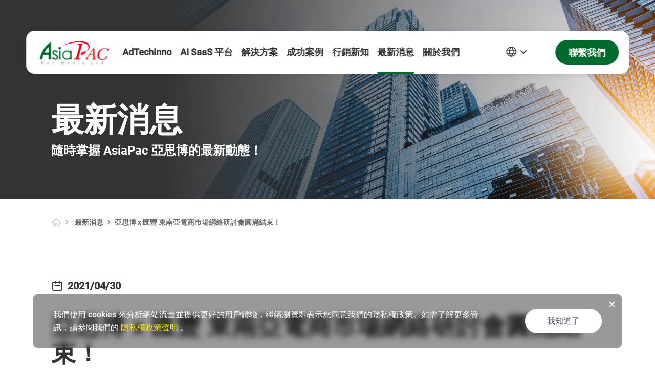

--- FILE ---
content_type: text/html
request_url: https://www.asiapacdigital.com/zh-cht/news/asiapac-hsbc-southeast-asia-ecommerce-webinar-has-been-successfully-held
body_size: 4234
content:
<!DOCTYPE html>
<html lang="en">
  <head>
    <meta charset="UTF-8" />
    <link rel="icon" type="image/svg+xml" href="/AsiaPac.ico" />
    <link rel="canonical" href="https://www.asiapacdigital.com" />
    <link
      rel="alternate"
      hreflang="en"
      href="https://www.asiapacdigital.com/"
    />
    <link
      rel="alternate"
      hreflang="zh-HK"
      href="https://www.asiapacdigital.com/hk/"
    />
    <link
      rel="alternate"
      hreflang="zh-TW"
      href="https://www.asiapacdigital.com/tw/"
    />
    <link
      rel="alternate"
      hreflang="zh-CN"
      href="https://www.asiapacdigital.com/cn/"
    />
    <link
      rel="alternate"
      hreflang="ja-JP"
      href="https://www.asiapacdigital.com/jp/"
    />
    <link
      rel="alternate"
      hreflang="ko-KR"
      href="https://www.asiapacdigital.com/kr/"
    />
    <link
      rel="alternate"
      hreflang="th-TH"
      href="https://www.asiapacdigital.com/th/"
    />
    <link
      rel="alternate"
      hreflang="vi-VN"
      href="https://www.asiapacdigital.com/vn/"
    />
    <link
      rel="alternate"
      hreflang="id-ID"
      href="https://www.asiapacdigital.com/id/"
    />
    <link
      rel="alternate"
      hreflang="x-default"
      href="https://www.asiapacdigital.com/"
    />
    <link
      rel="preload"
      href="/assets/HK_1920x900-Dh1N7z4A.png"
      as="image"
      type="image/png"
    />
    <link
      rel="preload"
      href="/assets/HK_750_1040-B2KH8LkG.png"
      as="image"
      type="image/png"
    />
    <link
      rel="preload"
      href="/assets/AsiaPac_1920x900-CmXWkFNM.webm"
      as="video"
      type="video/webm"
    />
    <link
      rel="preload"
      href="/assets/AsiaPac_1440x893-BwFdqoG7.webm"
      as="video"
      type="video/webm"
    />
    <link
      rel="preload"
      href="/assets/AsiaPac_1280x801-DHRog3Tr.webm"
      as="video"
      type="video/webm"
    />
    <link
      rel="preload"
      href="/assets/AsiaPac_375x520-D-6CbFVN.mp4"
      as="video"
      type="video/mp4"
    />

    <meta name="viewport" content="width=device-width, initial-scale=1.0" />
    <meta name="description" content="" />
    <title>
      AsiaPac - Digital Marketing Agency Asia | Performance-Based Digital
      Services
    </title>
    <script type="application/ld+json">
      {
        "@context": "https://schema.org",
        "@type": "WebPage",
        "@id": "https://www.asiapacdigital.com",
        "name": "AsiaPac - Digital Marketing Agency Asia | Performance-Based Digital Services",
        "url": "https://www.asiapacdigital.com/",
        "description": "AsiaPac Net Media Limited is a leading AI-driven omnichannel digital marketing technology company in the Asia-Pacific region. We provide performance-driven, cross-border digital marketing solutions tailored for both global and local brands.",
        "inLanguage": "en",
        "datePublished": "13-08-2020",
        "dateModified": "16-10-2025",
        "publisher": {
          "@type": "Organization",
          "name": "AsiaPac",
          "sameAs": [
            "https://www.facebook.com/asiapacdigital",
            "https://www.linkedin.com/company/asiapac-net-media-limited",
            "https://www.instagram.com/asiapac.digital"
          ],
          "logo": {
            "@type": "ImageObject",
            "url": "https://www.asiapacdigital.com/aisapac-logo.png",
            "width": 60,
            "height": 60,
            "caption": "www.asiapacdigital.com"
          }
        },
        "image": {
          "@type": "ImageObject",
          "inLanguage": "en",
          "url": "https://www.asiapacdigital.com/aisapac-logo.png",
          "width": 60,
          "height": 60,
          "caption": "www.asiapacdigital.com"
        },
        "potentialAction": {
          "@type": "SearchAction",
          "target": {
            "@type": "EntryPoint",
            "urlTemplate": "https://www.asiapacdigital.com/search?q={search_term_string}"
          },
          "query-input": {
            "@type": "PropertyValueSpecification",
            "valueRequired": "http://schema.org/True",
            "valueName": "search_term_string"
          }
        }
      }
    </script>
    <!-- <title>AsiaPAC</title> -->
    <!-- Google Tag Manager -->
    <script>
      (function (w, d, s, l, i) {
        w[l] = w[l] || [];
        w[l].push({
          "gtm.start": new Date().getTime(),
          event: "gtm.js",
        });
        var f = d.getElementsByTagName(s)[0],
          j = d.createElement(s),
          dl = l != "dataLayer" ? "&l=" + l : "";
        j.async = true;
        j.src = "https://www.googletagmanager.com/gtm.js?id=" + i + dl;
        f.parentNode.insertBefore(j, f);
      })(window, document, "script", "dataLayer", "GTM-W57N92");
    </script>
    <!-- End Google Tag Manager -->

    <script
      type="module"
      crossorigin=""
      src="/assets/index-CUzKy7ga.js"
    ></script>
    <link rel="stylesheet" crossorigin="" href="/assets/index-BV48tZbH.css" />
    <link rel="modulepreload" href="\assets\404-Bh9G9HNt.js" />
    <link rel="modulepreload" href="\assets\About-H1cCocju.js" />
    <link rel="modulepreload" href="\assets\AdTechinno-BDbN2-Qf.js" />
    <link rel="modulepreload" href="\assets\Adtechinno-BgFVK0J-.js" />
    <link rel="modulepreload" href="\assets\AdTechinno-BUisLLx-.js" />
    <link rel="modulepreload" href="\assets\agency-img-BrX04lGD.js" />
    <link rel="modulepreload" href="\assets\APHub-BavXYNAE.js" />
    <link rel="modulepreload" href="\assets\ArticleDataPage-DLH70ZDq.js" />
    <link rel="modulepreload" href="\assets\AsiaPacGroupImg-DrvuVkcE.js" />
    <link rel="modulepreload" href="\assets\AudioPage-Cwd4ilGm.js" />
    <link rel="modulepreload" href="\assets\autoplay-DfgYz62t.js" />
    <link rel="modulepreload" href="\assets\BackTop-ouqRzhdW.js" />
    <link rel="modulepreload" href="\assets\Baidu_logo-BQXCNuLV.js" />
    <link rel="modulepreload" href="\assets\BaiduPage-C5vS5QjE.js" />
    <link rel="modulepreload" href="\assets\BannerWeb-Bm_gX89h.js" />
    <link rel="modulepreload" href="\assets\BreadCrumb-DztTNbGY.js" />
    <link rel="modulepreload" href="\assets\cases-19-3LMhsfcR.js" />
    <link rel="modulepreload" href="\assets\cases-4-DknTn1Iw.js" />
    <link rel="modulepreload" href="\assets\CasesIndex-DuKDp_N4.js" />
    <link rel="modulepreload" href="\assets\Cashing-Pro_logo-CQIvK6Cl.js" />
    <link rel="modulepreload" href="\assets\CashingProPage-BdkN439J.js" />
    <link rel="modulepreload" href="\assets\china-UtA5tKPQ.js" />
    <link rel="modulepreload" href="\assets\ChinaDigtial-CE950LL2.js" />
    <link rel="modulepreload" href="\assets\ChinaDigtial-NT77C0x-.js" />
    <link rel="modulepreload" href="\assets\ChinaSEAServicesList-BCNDb5wu.js" />
    <link rel="modulepreload" href="\assets\classes-to-selector-C4iMRbVk.js" />
    <link rel="modulepreload" href="\assets\Cole-Haan_logo-DYpt6DCh.js" />
    <link rel="modulepreload" href="\assets\ColeHaanPage-CioX3J3Q.js" />
    <link rel="modulepreload" href="\assets\CollaboratorsSwiper-BfxrPxp1.js" />
    <link rel="modulepreload" href="\assets\commomImgScrollLogo-CislM18v.js" />
    <link rel="modulepreload" href="\assets\commonImgOverview-BYNfaEas.js" />
    <link rel="modulepreload" href="\assets\commonImgPartnerLogo-CIscD8BF.js" />
    <link rel="modulepreload" href="\assets\Contact-CZenCjb1.js" />
    <link rel="modulepreload" href="\assets\CreativePage-BMMTrZXN.js" />
    <link rel="modulepreload" href="\assets\DigitalMarketing-DtgtCuEo.js" />
    <link
      rel="modulepreload"
      href="\assets\DigitalMarketingServices-DpY8rJmt.js"
    />
    <link rel="modulepreload" href="\assets\DigitalPartnerLogo-BlDQm-fS.js" />
    <link
      rel="modulepreload"
      href="\assets\DigitalServicesAgency-BbkiJu_Q.js"
    />
    <link rel="modulepreload" href="\assets\Douyin_logo-DdTTU8P1.js" />
    <link rel="modulepreload" href="\assets\DouYinPage-CF0X8D1l.js" />
    <link rel="modulepreload" href="\assets\effect-fade-CyxpC63k.js" />
    <link rel="modulepreload" href="\assets\Facebook_logo-D4Y7xpOJ.js" />
    <link rel="modulepreload" href="\assets\FacebookPage-DBSVo_Dj.js" />
    <link rel="modulepreload" href="\assets\GetFreeConsultation-CFKWBpvE.js" />
    <link rel="modulepreload" href="\assets\GlobalDigital-DTqnZ-LR.js" />
    <link rel="modulepreload" href="\assets\Grab_logo-BIJufAFd.js" />
    <link rel="modulepreload" href="\assets\GrabPage-C3rVXql3.js" />
    <link rel="modulepreload" href="\assets\grid-BZ4EKnFQ.js" />
    <link rel="modulepreload" href="\assets\HK-DCAZKZlr.js" />
    <link rel="modulepreload" href="\assets\Home-BZ_Voa9Y.js" />
    <link rel="modulepreload" href="\assets\icon-date-B7RHOwmD.js" />
    <link rel="modulepreload" href="\assets\icon-dot-DrDVjCPq.js" />
    <link rel="modulepreload" href="\assets\icon-down-yellow-DaFUTQsX.js" />
    <link rel="modulepreload" href="\assets\icon-mask-u0CdsrIn.js" />
    <link
      rel="modulepreload"
      href="\assets\icon-menu-right-white-DXOxG1T2.js"
    />
    <link rel="modulepreload" href="\assets\icon-next-Cv82CT0U.js" />
    <link rel="modulepreload" href="\assets\icon-top-yellow-rNdk68rR.js" />
    <link rel="modulepreload" href="\assets\Image-3-WWJoZAbp.js" />
    <link rel="modulepreload" href="\assets\index-CUzKy7ga.js" />
    <link rel="modulepreload" href="\assets\IndustryDigital-lg2coG2p.js" />
    <link rel="modulepreload" href="\assets\IndustryList-CHrhN_9c.js" />
    <link rel="modulepreload" href="\assets\InfluencerPage-BYWpHWMG.js" />
    <link rel="modulepreload" href="\assets\insight-bg-C74adtcT.js" />
    <link rel="modulepreload" href="\assets\InsightDetail-B_HvhJcY.js" />
    <link rel="modulepreload" href="\assets\InsightIndex-DZrqJsCn.js" />
    <link rel="modulepreload" href="\assets\Instagram_logo-DX2oSMu0.js" />
    <link rel="modulepreload" href="\assets\InstagramPage-D5bSGqLX.js" />
    <link rel="modulepreload" href="\assets\JapanDigital-C4_ry4UU.js" />
    <link rel="modulepreload" href="\assets\list-7-BtUiuyMC.js" />
    <link rel="modulepreload" href="\assets\LogoScroll-CYheiTgT.js" />
    <link rel="modulepreload" href="\assets\M_S_logo-black-CSjWjOvG.js" />
    <link
      rel="modulepreload"
      href="\assets\MarketingServicesList-DeZSrT_T.js"
    />
    <link rel="modulepreload" href="\assets\Meituan_logo--CYfRPUW.js" />
    <link rel="modulepreload" href="\assets\MeituanPage-B1h61nlG.js" />
    <link rel="modulepreload" href="\assets\MSPage-Cw972zEF.js" />
    <link rel="modulepreload" href="\assets\NavBar-CPOjOgJN.js" />
    <link rel="modulepreload" href="\assets\news-bg-CeieUyZp.js" />
    <link rel="modulepreload" href="\assets\NewsDetail-B3wekM7n.js" />
    <link rel="modulepreload" href="\assets\NewsIndex-uyoRyKaX.js" />
    <link rel="modulepreload" href="\assets\OmnichannelPage-B6BianKK.js" />
    <link rel="modulepreload" href="\assets\OOHdPage-BThSj-rV.js" />
    <link rel="modulepreload" href="\assets\OptAdEasy-D_OFPKmX.js" />
    <link rel="modulepreload" href="\assets\pagination-C9-vKFAC.js" />
    <link rel="modulepreload" href="\assets\PassionateList-BUUN8KeT.js" />
    <link rel="modulepreload" href="\assets\pDOOHShow-C8jOqXmJ.js" />
    <link rel="modulepreload" href="\assets\Policy-i-Bbpoff.js" />
    <link
      rel="modulepreload"
      href="\assets\ProgrammaticAdvertisingPage-GnKCfv2p.js"
    />
    <link
      rel="modulepreload"
      href="\assets\ProgrammaticDisplayPage-C97cxiPL.js"
    />
    <link rel="modulepreload" href="\assets\ProgrammaticDOOHPage-Bguiqq26.js" />
    <link rel="modulepreload" href="\assets\SEADigital-BRUO1opO.js" />
    <link rel="modulepreload" href="\assets\SEMPage-qJuBxEN9.js" />
    <link rel="modulepreload" href="\assets\SEOPage-Dp69yJGD.js" />
    <link rel="modulepreload" href="\assets\SexyCowBKK_LOGO-4DN14-ch.js" />
    <link rel="modulepreload" href="\assets\show-right-DTd1tn-Y.js" />
    <link rel="modulepreload" href="\assets\SingaporeDigital-rSZ_awGe.js" />
    <link rel="modulepreload" href="\assets\SocialPage-DknAfMqp.js" />
    <link rel="modulepreload" href="\assets\swiper-DVHptEBp.js" />
    <link rel="modulepreload" href="\assets\Taboola_logo-5HK-TnkI.js" />
    <link rel="modulepreload" href="\assets\TaboolaPage-Qd0QbvqR.js" />
    <link rel="modulepreload" href="\assets\TechData-SR-Psqwb.js" />
    <link rel="modulepreload" href="\assets\tel-DRygMFSN.js" />
    <link rel="modulepreload" href="\assets\TheTradeDeskPage-CChTXNC4.js" />
    <link rel="modulepreload" href="\assets\Toutiao_logo-DYRE1qSE.js" />
    <link rel="modulepreload" href="\assets\ToutiaoPage-C1DlWoxe.js" />
    <link rel="modulepreload" href="\assets\VideoPage-DKAVSZ5I.js" />
    <link rel="modulepreload" href="\assets\WeChat_logo-BhK67FED.js" />
    <link rel="modulepreload" href="\assets\Weibo_logo-6w1t1fwm.js" />
    <link rel="modulepreload" href="\assets\WeiboPage-DOGngP4R.js" />
    <link rel="modulepreload" href="\assets\WeixinPage-CW_F2gZB.js" />
    <link rel="modulepreload" href="\assets\Xiaohongshu_logo-DVzjJBOy.js" />
    <link rel="modulepreload" href="\assets\XiaohongshuPage-3PNrEaqk.js" />
    <link rel="stylesheet" href="\assets\404-DORk9aL7.css" />
    <link rel="stylesheet" href="\assets\About-CayH0wgR.css" />
    <link rel="stylesheet" href="\assets\Adtechinno-C5D6xig5.css" />
    <link rel="stylesheet" href="\assets\AdTechinno-DGXN0D8Q.css" />
    <link rel="stylesheet" href="\assets\ArticleDataPage-BNk8yWuG.css" />
    <link rel="stylesheet" href="\assets\BackTop-DxgClWEY.css" />
    <link rel="stylesheet" href="\assets\BannerWeb-ZACEMAv9.css" />
    <link rel="stylesheet" href="\assets\BreadCrumb-C4nTV4UY.css" />
    <link rel="stylesheet" href="\assets\CasesIndex-C5Va0RJj.css" />
    <link rel="stylesheet" href="\assets\ChinaDigtial-C2zyjpBp.css" />
    <link rel="stylesheet" href="\assets\ChinaDigtial-DfAvsNjK.css" />
    <link rel="stylesheet" href="\assets\ChinaSEAServicesList-BREeKk63.css" />
    <link rel="stylesheet" href="\assets\CollaboratorsSwiper-ImeEg9d1.css" />
    <link rel="stylesheet" href="\assets\commonImgOverview-BxRFcgf4.css" />
    <link rel="stylesheet" href="\assets\Contact-CFkP7aQ9.css" />
    <link rel="stylesheet" href="\assets\DigitalMarketing-D_IbxIJI.css" />
    <link
      rel="stylesheet"
      href="\assets\DigitalMarketingServices-CtmmxCa0.css"
    />
    <link rel="stylesheet" href="\assets\DigitalPartnerLogo-i16wrf5f.css" />
    <link rel="stylesheet" href="\assets\DigitalServicesAgency-XPyguaU0.css" />
    <link rel="stylesheet" href="\assets\effect-fade-Czxup7Ri.css" />
    <link rel="stylesheet" href="\assets\GetFreeConsultation-CRJknKeP.css" />
    <link rel="stylesheet" href="\assets\GlobalDigital-B3KEWbPT.css" />
    <link rel="stylesheet" href="\assets\Home-B07gS0Fm.css" />
    <link rel="stylesheet" href="\assets\icon-dot-rvJnNSqz.css" />
    <link rel="stylesheet" href="\assets\icon-top-yellow-ro-7F1ZG.css" />
    <link rel="stylesheet" href="\assets\index-3OoZcqeg.css" />
    <link rel="stylesheet" href="\assets\IndustryDigital-xNYqjd9q.css" />
    <link rel="stylesheet" href="\assets\IndustryList-BK7umeo6.css" />
    <link rel="stylesheet" href="\assets\InfluencerPage-DZ-SfxHj.css" />
    <link rel="stylesheet" href="\assets\InsightDetail-u4LiXbjJ.css" />
    <link rel="stylesheet" href="\assets\InsightIndex-Dde3ojLh.css" />
    <link rel="stylesheet" href="\assets\JapanDigital-CwbD76pM.css" />
    <link rel="stylesheet" href="\assets\LogoScroll-DrYgMqUi.css" />
    <link rel="stylesheet" href="\assets\MarketingServicesList-cxwbFA4P.css" />
    <link rel="stylesheet" href="\assets\NavBar-DXymJm-_.css" />
    <link rel="stylesheet" href="\assets\NewsDetail-CQZpRBno.css" />
    <link rel="stylesheet" href="\assets\NewsIndex-LuUa8hcL.css" />
    <link rel="stylesheet" href="\assets\OmnichannelPage-DgNXx4LM.css" />
    <link rel="stylesheet" href="\assets\OOHdPage-DpOZ9gLL.css" />
    <link rel="stylesheet" href="\assets\pagination-BoW6ihGT.css" />
    <link rel="stylesheet" href="\assets\PassionateList-BUJfMQqJ.css" />
    <link rel="stylesheet" href="\assets\PassionateList-DCGXntAf.css" />
    <link rel="stylesheet" href="\assets\pDOOHShow-D-9qYDfM.css" />
    <link rel="stylesheet" href="\assets\SEADigital-BQmBP-6r.css" />
    <link rel="stylesheet" href="\assets\SingaporeDigital-6Jnvg0-M.css" />
    <link rel="stylesheet" href="\assets\swiper-Be9b3THL.css" />
    <link rel="stylesheet" href="\assets\TechData-B6gmJbzD.css" />
  </head>

  <body>
    <!-- Google Tag Manager (noscript) -->
    <noscript
      ><iframe
        src="https://www.googletagmanager.com/ns.html?id=GTM-W57N92"
        height="0"
        width="0"
        style="display: none; visibility: hidden"
      ></iframe
    ></noscript>
    <!-- End Google Tag Manager (noscript) -->

    <div id="app"></div>
    <!-- <script src="http://ditu.google.cn/maps/api/js?&key=AIzaSyDU_tkC-a4OIXr6KcnpM9vs3fer94nDqQA"></script>
    <script src="http://pv.sohu.com/cityjson?ie=utf-8"></script> -->
    <!-- <script async src="https://maps.googleapis.com/maps/api/js?key=AIzaSyBW3LuYW8jOj2NS0EVZeWL5oh6hHnpnwSA&callback=console.debug&libraries=maps,marker&v=beta"></script>-->

    <!-- <script async src="https://maps.googleapis.com/maps/api/js?key=AIzaSyBW3LuYW8jOj2NS0EVZeWL5oh6hHnpnwSA&callback=console.debug&libraries=maps,marker&v=beta"></script>  -->
    <!-- <script src="https://www.recaptcha.net/recaptcha/api.js?render=@(6Ldlum8iAAAAAILrwqJltr8URIvaJ26CGrblBvyg)"></script> -->

    <style>
      #app {
        /* max-width: 1920px; */
        width: auto;
        margin: 0 auto;
        overflow: hidden;
      }
    </style>
    <script>
      // console.log(returnCitySN)
      // document.cookie=returnCitySN["cip"]
    </script>
  </body>
</html>


--- FILE ---
content_type: text/html; charset=utf-8
request_url: https://asiapac.com.hk:8101/api/query
body_size: 1946
content:
{"code":200,"message":"success","data":[{"super":0,"keyword":null,"attach_name":null,"starDate":"2021-05-11T00:00:00","endDate":"2100-02-24T00:00:00","file_name":null,"url":"asiapac-hsbc-southeast-asia-ecommerce-webinar-has-been-successfully-held","statusId":"cdf618f1-428e-4039-9328-e02dff4fe1ec","title":"亞思博 x 匯豐 東南亞電商市場網絡研討會圓滿結束！","description":null,"lang_id":"f1195c65-7f11-421a-b28d-8593c7905835","img1":null,"img2":null,"desc1":"2021/04/30","desc2":null,"desc3":null,"img3":null,"img4":null,"desc4":null,"desc5":null,"img5":null,"htm_file":null,"htm_Eng":false,"htm_Trad":false,"htm_Simp":false,"Pic1":null,"desc1html":null,"desc2html":null,"desc3html":null,"desc4html":null,"img_url":null,"htm_Isexport":false,"Breadcrumb":"亞思博 x 匯豐 東南亞電商市場網絡研討會圓滿結束！","disable":false,"sequence":1,"remark":null,"crdate":"2021-05-11T14:48:02.523","id":"03e17485-1089-4064-ac10-c830243c9479","DomainName":null,"StatusName":null,"DomainId":"54e69f29-ad74-4232-9851-2aba181101d1","RenderBody":"<p style=\"text-align:center\"><img src=\"/Content/upload/image/SEA_Ecommerce_webinar_210429_600x373_894676.jpeg\" title=\"SEA_Ecommerce_webinar_210429_600x373.jpeg\" alt=\"SEA_Ecommerce_webinar_210429_600x373.jpeg\"/></p><p>感謝滙豐 VisionGo 的邀請和各中小企踴躍支持！上年度在新冠狀病毒影響下，電商平台如Lazada, Shopee and Blibli在短短三個月內就產生了150M的首次網上消費者，超出十年間的增長。因此，我們很高興可以與 Xero, ZhenHub一同分享對於2021年度東南亞數碼營銷，及電商市場的大趨勢。</p><p style=\"text-align:center\"><img src=\"/Content/upload/image/SEA_Ecommerce_webinar_210429__2_1000x600_430300.png\" title=\"SEA_Ecommerce_webinar_210429__2_1000x600.png\" alt=\"SEA_Ecommerce_webinar_210429__2_1000x600.png\"/></p><p>東南亞電商於一年間飛速發展，現在就是您打入東南亞市場的大好時機。立即致電<a href=\"tel:+27717595\" target=\"_self\"><span style=\"color: rgb(27, 104, 64);\">27717595</span></a>或電郵至<a href=\"mailto:marketing@asiapac.com.hk\" target=\"_self\"><span style=\"color: rgb(27, 104, 64);\">marketing@asiapac.com.hk</span></a>進一步了解更多東南亞數碼營銷策略！</p><p><br/></p><p><br/></p>","IsView":true,"exportDate":"2021-05-11T14:48:02.523","TemplateName":"News_cht.html","ListFileImg":"/Content/upload/image/SEA_Ecommerce_webinar_210429_600x373_344733.jpeg","MetaDescription":"感謝滙豐 VisionGo 的邀請和各中小企踴躍支持！我們很高興可以分享對於2021年度東南亞數碼營銷，及電商市場的大趨勢。","MetaKeyword":null,"TitleTag":"亞思博 x 匯豐 東南亞電商市場網絡研討會圓滿結束！｜最新消息｜AsiaPac 香港商亞思博數位媒體","twitter_card":null,"twitter_creator":null,"twitter_description":null,"twitter_image":null,"twitter_site":null,"twitter_title":null}]}

--- FILE ---
content_type: text/html; charset=utf-8
request_url: https://asiapac.com.hk:8101/api/query
body_size: 1946
content:
{"code":200,"message":"success","data":[{"super":0,"keyword":null,"attach_name":null,"starDate":"2021-05-11T00:00:00","endDate":"2100-02-24T00:00:00","file_name":null,"url":"asiapac-hsbc-southeast-asia-ecommerce-webinar-has-been-successfully-held","statusId":"cdf618f1-428e-4039-9328-e02dff4fe1ec","title":"亞思博 x 匯豐 東南亞電商市場網絡研討會圓滿結束！","description":null,"lang_id":"f1195c65-7f11-421a-b28d-8593c7905835","img1":null,"img2":null,"desc1":"2021/04/30","desc2":null,"desc3":null,"img3":null,"img4":null,"desc4":null,"desc5":null,"img5":null,"htm_file":null,"htm_Eng":false,"htm_Trad":false,"htm_Simp":false,"Pic1":null,"desc1html":null,"desc2html":null,"desc3html":null,"desc4html":null,"img_url":null,"htm_Isexport":false,"Breadcrumb":"亞思博 x 匯豐 東南亞電商市場網絡研討會圓滿結束！","disable":false,"sequence":1,"remark":null,"crdate":"2021-05-11T14:48:02.523","id":"03e17485-1089-4064-ac10-c830243c9479","DomainName":null,"StatusName":null,"DomainId":"54e69f29-ad74-4232-9851-2aba181101d1","RenderBody":"<p style=\"text-align:center\"><img src=\"/Content/upload/image/SEA_Ecommerce_webinar_210429_600x373_894676.jpeg\" title=\"SEA_Ecommerce_webinar_210429_600x373.jpeg\" alt=\"SEA_Ecommerce_webinar_210429_600x373.jpeg\"/></p><p>感謝滙豐 VisionGo 的邀請和各中小企踴躍支持！上年度在新冠狀病毒影響下，電商平台如Lazada, Shopee and Blibli在短短三個月內就產生了150M的首次網上消費者，超出十年間的增長。因此，我們很高興可以與 Xero, ZhenHub一同分享對於2021年度東南亞數碼營銷，及電商市場的大趨勢。</p><p style=\"text-align:center\"><img src=\"/Content/upload/image/SEA_Ecommerce_webinar_210429__2_1000x600_430300.png\" title=\"SEA_Ecommerce_webinar_210429__2_1000x600.png\" alt=\"SEA_Ecommerce_webinar_210429__2_1000x600.png\"/></p><p>東南亞電商於一年間飛速發展，現在就是您打入東南亞市場的大好時機。立即致電<a href=\"tel:+27717595\" target=\"_self\"><span style=\"color: rgb(27, 104, 64);\">27717595</span></a>或電郵至<a href=\"mailto:marketing@asiapac.com.hk\" target=\"_self\"><span style=\"color: rgb(27, 104, 64);\">marketing@asiapac.com.hk</span></a>進一步了解更多東南亞數碼營銷策略！</p><p><br/></p><p><br/></p>","IsView":true,"exportDate":"2021-05-11T14:48:02.523","TemplateName":"News_cht.html","ListFileImg":"/Content/upload/image/SEA_Ecommerce_webinar_210429_600x373_344733.jpeg","MetaDescription":"感謝滙豐 VisionGo 的邀請和各中小企踴躍支持！我們很高興可以分享對於2021年度東南亞數碼營銷，及電商市場的大趨勢。","MetaKeyword":null,"TitleTag":"亞思博 x 匯豐 東南亞電商市場網絡研討會圓滿結束！｜最新消息｜AsiaPac 香港商亞思博數位媒體","twitter_card":null,"twitter_creator":null,"twitter_description":null,"twitter_image":null,"twitter_site":null,"twitter_title":null}]}

--- FILE ---
content_type: text/css
request_url: https://www.asiapacdigital.com/assets/AdTechinno-DGXN0D8Q.css
body_size: 2831
content:
@media screen and (min-width: 1450px){.adTechinno-swiper-big[data-v-5f67dc66]{padding-top:80px}.adTechinno-swiper-big .top[data-v-5f67dc66]{margin-bottom:4.1vw}.adTechinno-swiper-big .top .top-img img[data-v-5f67dc66]{height:88px}.adTechinno-swiper-big .bottom .content[data-v-5f67dc66]{padding:3vw}.adTechinno-swiper-big .bottom .btn-item[data-v-5f67dc66]{padding:6px 20px;font-size:16px}}@media screen and (min-width: 1280px) and (max-width: 1450px){.adTechinno-swiper-big[data-v-5f67dc66]{padding-top:80px}.adTechinno-swiper-big .top[data-v-5f67dc66]{margin-bottom:4.1vw}.adTechinno-swiper-big .top .top-img img[data-v-5f67dc66]{height:66px}.adTechinno-swiper-big .bottom .content[data-v-5f67dc66]{padding:3vw}.adTechinno-swiper-big .bottom .btn-item[data-v-5f67dc66]{padding:6px 20px;font-size:16px}}@media screen and (min-width: 960px) and (max-width: 1280px){.adTechinno-swiper-big[data-v-5f67dc66]{padding:60px 0}.adTechinno-swiper-big .top[data-v-5f67dc66]{margin-bottom:3vw}.adTechinno-swiper-big .top .top-img img[data-v-5f67dc66]{height:58px}.adTechinno-swiper-big .bottom .content[data-v-5f67dc66]{padding:3vw}.adTechinno-swiper-big .bottom .content .btn-item[data-v-5f67dc66]{padding:6px 16px;font-size:14px}}@media screen and (max-width: 960px){.btn[data-v-5f67dc66]{margin-top:0!important}}@media screen and (max-width: 499.99px){.adTechinno-swiper-small .swiper-top .swiper-slide[data-v-5f67dc66]{padding:0 45px!important}.adTechinno-swiper-small .swiper-top .swiper-slide img[data-v-5f67dc66]{height:auto!important;line-height:auto;width:100%}.tag-list .btn[data-v-5f67dc66]{margin:0!important}}.show-btn .view-desc[data-v-5f67dc66]{transform:translate(7%)}.show-btn:hover .view-desc[data-v-5f67dc66]{transform:translate(3%)}.adTechinno-swiper-big[data-v-5f67dc66]{flex-direction:column}.adTechinno-swiper-big .top[data-v-5f67dc66]{display:flex;justify-content:space-between}.adTechinno-swiper-big .top .top-img img[data-v-5f67dc66]{filter:grayscale(.8);opacity:.4}.adTechinno-swiper-big .top .top-img-active img[data-v-5f67dc66]{filter:grayscale(0);opacity:1}.adTechinno-swiper-big .bottom[data-v-5f67dc66]{flex:1}.adTechinno-swiper-big .bottom[data-v-5f67dc66] .swiper-content{background-color:#0000000a;border-radius:16px}.adTechinno-swiper-big .bottom[data-v-5f67dc66] .swiper-content .swiper-slide{width:100%!important}.adTechinno-swiper-big .bottom .content[data-v-5f67dc66]{flex-direction:column;width:100%;height:100%}.adTechinno-swiper-big .bottom .content .desc[data-v-5f67dc66]{margin-bottom:2.6vw}.adTechinno-swiper-big .bottom .content .desc .desc-title[data-v-5f67dc66]{margin-bottom:20px}.adTechinno-swiper-big .bottom .content .btn[data-v-5f67dc66]{display:flex}.adTechinno-swiper-big .bottom .content .btn .data-item[data-v-5f67dc66]{margin-top:20px;margin-right:4vw;text-align:center}.adTechinno-swiper-big .bottom .content .btn .data-item .item-number .num-rise[data-v-5f67dc66]{display:flex;height:71px}.adTechinno-swiper-big .bottom .content .btn .data-item .item-desc[data-v-5f67dc66]{display:flex;align-items:center;justify-content:center;color:var(--BK_60)}.adTechinno-swiper-big .bottom .content .btn .data-item .item-desc img[data-v-5f67dc66]{margin-left:2px;width:28px;height:28px}.adTechinno-swiper-small[data-v-5f67dc66]{padding:60px 0}.adTechinno-swiper-small[data-v-5f67dc66] .swiper-top{margin-bottom:40px}.adTechinno-swiper-small[data-v-5f67dc66] .swiper-top .swiper-slide{padding:0 90px;width:100%;overflow:hidden;text-align:center}.adTechinno-swiper-small[data-v-5f67dc66] .swiper-top .swiper-slide img{height:72px}.adTechinno-swiper-small[data-v-5f67dc66] .swiper-content{border-radius:16px;background-color:#0000000a}.adTechinno-swiper-small[data-v-5f67dc66] .swiper-content .swiper-slide .content-item{padding:24px}.adTechinno-swiper-small[data-v-5f67dc66] .swiper-content .swiper-slide .content-item .item-title{margin-bottom:20px}.adTechinno-swiper-small[data-v-5f67dc66] .swiper-content .swiper-slide .content-item .item-btn{display:flex;flex-wrap:wrap}.adTechinno-swiper-small[data-v-5f67dc66] .swiper-content .swiper-slide .content-item .item-btn .btn{margin:6px 6px 6px 0;padding:6px 16px;font-size:14px;border-radius:40px;border:2px solid rgba(0,0,0,.4);background-color:#fff;font-family:var(--Roboto_Medium_family);font-weight:var(--Roboto_Medium);color:var(--BK_40)}.adTechinno-swiper-small[data-v-5f67dc66] .swiper-content .swiper-slide .content-item .item-btn .btn:hover{border-color:var(--Green_Sub);color:var(--Green_Sub)}.adTechinno-swiper-small[data-v-5f67dc66] .swiper-content .swiper-slide .content-item .btn{display:flex;flex-wrap:wrap;justify-content:start;align-items:center;margin-top:40px}.adTechinno-swiper-small[data-v-5f67dc66] .swiper-content .swiper-slide .content-item .data-item{margin-top:20px;margin-right:4vw}.adTechinno-swiper-small[data-v-5f67dc66] .swiper-content .swiper-slide .content-item .data-item img{margin-left:2px;width:20px;height:20px}.adTechinno-swiper-small[data-v-5f67dc66] .swiper-content .swiper-slide .content-item .data-item .item-number img{width:60px;height:60px}@media screen and (min-width: 960.99px){.adTechinno-swiper-big[data-v-5f67dc66]{display:block}.adTechinno-swiper-small[data-v-5f67dc66],.adTechinno-swiper-mobile[data-v-5f67dc66]{display:none}}@media screen and (max-width: 960px){.adTechinno-swiper-big[data-v-5f67dc66]{display:none}.adTechinno-swiper-small[data-v-5f67dc66]{display:block}.adTechinno-swiper-mobile[data-v-5f67dc66]{display:none}}@media screen and (max-width: 499px){.adTechinno-swiper-big[data-v-5f67dc66],.adTechinno-swiper-small[data-v-5f67dc66]{display:none}.adTechinno-swiper-mobile[data-v-5f67dc66]{display:block;margin-top:40px;display:grid;grid-row-gap:40px}.adTechinno-swiper-mobile .content-mobile[data-v-5f67dc66]{display:grid;align-items:center}.adTechinno-swiper-mobile .content-mobile .img-logo[data-v-5f67dc66]{margin:0 0 8px;width:180px}.adTechinno-swiper-mobile .content-mobile .mobile-bark[data-v-5f67dc66]{padding:24px;background-color:#0000000a}.adTechinno-swiper-mobile .content-mobile .mobile-bark .desc-title[data-v-5f67dc66]{margin-bottom:16px}.adTechinno-swiper-mobile .content-mobile .btn[data-v-5f67dc66]{margin:20px 0;display:grid;grid-row-gap:10px}.adTechinno-swiper-mobile .content-mobile .btn .data-item .item-desc[data-v-5f67dc66]{display:flex;align-items:center;justify-content:center;gap:6px}.adTechinno-swiper-mobile .content-mobile .btn .data-item .item-desc img[data-v-5f67dc66]{width:20px;height:20px}.adTechinno-swiper-mobile .content-mobile .btn .data-item .item-number[data-v-5f67dc66]{align-items:end}.adTechinno-swiper-mobile .content-mobile .btn .data-item .item-number .span-msak[data-v-5f67dc66]{margin-bottom:4px}}.adTechinno-swiper-small[data-v-5f67dc66] .swiper-button-prev{position:absolute;top:50%;left:0;transform:translateY(-50%);width:64px;height:64px;z-index:96666;background-image:url([data-uri]);background-size:100% 100%;overflow:hidden}.adTechinno-swiper-small[data-v-5f67dc66] .swiper-button-prev:after{content:""}.adTechinno-swiper-small[data-v-5f67dc66] .swiper-button-next:after{content:""}.adTechinno-swiper-small[data-v-5f67dc66] .swiper-button-next{position:absolute;top:50%;right:0;transform:translateY(-50%);z-index:96666;width:64px;height:64px;background-image:url([data-uri]);background-size:100% 100%}@media screen and (max-width: 480px){[data-v-5f67dc66] .swiper-button-prev,[data-v-5f67dc66] .swiper-button-next{width:32px!important;height:32px!important}}


--- FILE ---
content_type: text/css
request_url: https://www.asiapacdigital.com/assets/BackTop-DxgClWEY.css
body_size: 5245
content:
@charset "UTF-8";@media (min-width: 650px){.first-row[data-v-cbff4451]{display:grid;grid-template-columns:1fr 1fr;grid-column-gap:20px}.first-row .active-null[data-v-cbff4451]{background-color:pink}.last-item[data-v-cbff4451]{grid-template-columns:1fr 160px;grid-column-gap:60px}}@media (max-width: 650px){.first-row[data-v-cbff4451]{display:grid}.first-row .active-null[data-v-cbff4451]{background-color:pink}.form[data-v-cbff4451]{width:80vw}.main-cont[data-v-cbff4451]{padding:0!important}}@media (max-width: 499.99px){.form[data-v-cbff4451]{width:89vw}}[data-v-cbff4451] .ivu-form-item-content,[data-v-cbff4451] .ivu-form-item-content .ivu-input-wrapper{min-height:50px}[data-v-cbff4451] .ivu-form-item-content .ivu-input-wrapper .ivu-input{padding-left:16px;min-height:50px;border-radius:8px;font-size:16px;font-family:var(--Roboto_Regular_family);font-weight:var(--Roboto_Regular);color:var(--black-60)}[data-v-cbff4451] .ivu-form-item-content .ivu-input-wrapper .ivu-input:focus{box-shadow:0 0}[data-v-cbff4451] .ivu-form-item-content .ivu-input-wrapper .ivu-input::placeholder{font-size:16px;font-family:var(--Roboto_Regular_family);font-weight:var(--Roboto_Regular);color:#0006}[data-v-cbff4451] .ivu-form-item-content .ivu-input-wrapper:hover .ivu-input::placeholder{color:var(--BK_60)}[data-v-cbff4451] .ivu-form-item-content .ivu-input-type-textarea{height:78px!important}[data-v-cbff4451] .ivu-form-item-content .ivu-input-type-textarea .ivu-input{padding:10px 0 10px 16px;height:78px!important}[data-v-cbff4451] .ivu-form-item-content .ivu-select{min-height:50px}[data-v-cbff4451] .ivu-form-item-content .ivu-select .ivu-select-arrow{color:#808695}[data-v-cbff4451] .ivu-form-item-content .ivu-select .ivu-select-selection{padding-left:16px;border-radius:8px;min-height:50px;line-height:50px;font-size:16px;font-family:var(--Roboto_Regular_family);font-weight:var(--Roboto_Regular);color:var(--black-60);box-shadow:0 0}[data-v-cbff4451] .ivu-form-item-content .ivu-select .ivu-select-selection .ivu-select-selected-value{padding-left:0;min-height:50px;line-height:50px;font-size:16px}[data-v-cbff4451] .ivu-form-item-content .ivu-select .ivu-select-selection .ivu-select-placeholder{padding-left:0;min-height:50px;line-height:50px;font-size:16px;font-family:var(--Roboto_Regular_family);font-weight:var(--Roboto_Regular);color:#0006}[data-v-cbff4451] .ivu-form-item-content .ivu-select .ivu-select-selection .ivu-select-input{padding-left:0}[data-v-cbff4451] .ivu-form-item-content .ivu-select .ivu-select-selection .ivu-select-input{font-size:16px;font-family:var(--Roboto_Regular_family);font-weight:var(--Roboto_Regular);color:#0009}[data-v-cbff4451] .ivu-form-item-content .ivu-select .ivu-select-selection .ivu-select-input::placeholder{font-size:16px;font-family:var(--Roboto_Regular_family);font-weight:var(--Roboto_Regular);color:#0006}[data-v-cbff4451] .ivu-form-item-content .ivu-select .ivu-select-selection .ivu-tag{border:0;padding:2px 8px;background-color:#0000001a;font-size:16px;font-family:var(--Roboto_Regular_family);font-weight:var(--Roboto_Regular);color:var(--black-60)}[data-v-cbff4451] .ivu-form-item-content .ivu-select .ivu-select-selection .ivu-tag i{top:5px;font-weight:800}[data-v-cbff4451] .ivu-form-item-content .ivu-select .ivu-select-dropdown .ivu-select-not-found{padding:10px}[data-v-cbff4451] .ivu-form-item-content .ivu-select .ivu-select-dropdown .ivu-select-not-found li:before{content:"not found data"}[data-v-cbff4451] .ivu-form-item-content .ivu-select .ivu-select-dropdown .ivu-select-dropdown-list{padding-left:0}[data-v-cbff4451] .ivu-form-item-content .ivu-select .ivu-select-dropdown .ivu-select-dropdown-list .ivu-select-item{margin-bottom:0;display:flex;font-size:var(--CTA_H26);font-family:var(--Roboto_Regular_family);font-weight:var(--Roboto_Regular);color:var(--black-60);line-height:var(--Line_Height_160)}[data-v-cbff4451] .ivu-form-item-content .ivu-select .ivu-select-dropdown .ivu-select-dropdown-list .ivu-select-item-selected{color:var(--Green_Main)}[data-v-cbff4451] .ivu-form-item-content .ivu-select .ivu-select-dropdown .ivu-select-dropdown-list .ivu-select-item-selected:after{content:"";display:inline-block;width:22px;height:22px;background-image:url([data-uri]);background-size:contain}[data-v-cbff4451] .ivu-form-item-content .ivu-select:hover .ivu-select-input::placeholder{color:var(--BK_60)}[data-v-cbff4451] .ivu-form-item-content .ivu-select:hover .ivu-select-placeholder{color:var(--BK_60)}[data-v-cbff4451] .ivu-form-item-content .ivu-select-multiple .ivu-select-selection{padding-left:16px;font-size:16px!important}[data-v-cbff4451] .ivu-form-item-content .ivu-select-multiple .ivu-select-item{display:flex}[data-v-cbff4451] .ivu-form-item-content .ivu-select-multiple .ivu-select-item:before{content:"";display:inline-block;width:22px!important;height:22px;margin-right:10px;background:url([data-uri])}[data-v-cbff4451] .ivu-form-item-content .ivu-select-multiple .ivu-select-item-selected:before{content:"";display:inline-block;width:22px!important;height:22px;margin-right:10px;background:url([data-uri])}[data-v-cbff4451] .ivu-form-item-content .ivu-select-multiple .ivu-select-item-selected:after{top:12px}[data-v-cbff4451] .ivu-checkbox-focus{-webkit-box-shadow:0 0 0 0}.ivu-checkbox-checked[data-v-cbff4451]{border:0}[data-v-cbff4451] .ivu-form-item-error .ivu-input,[data-v-cbff4451] .ivu-form-item-error .ivu-select-selection{border-color:transparent;background-color:var(--Yellow_Accent)}[data-v-cbff4451] .ivu-form-item-error .ivu-form-item-content .check-box .ivu-checkbox,[data-v-cbff4451] .ivu-form-item-error .ivu-form-item-content .check-box .ivu-checkbox:hover{border-color:var(--Yellow_Accent)}[data-v-cbff4451] .ivu-form-item-error .ivu-form-item-content .check-box .ivu-checkbox-checked{border:0}[data-v-cbff4451] .ivu-checkbox-wrapper{margin-right:16px;width:24px;height:24px;box-shadow:0 0}[data-v-cbff4451] .ivu-checkbox-wrapper .ivu-checkbox{margin-right:12px;width:24px;height:24px;border:1px solid var(--BK_40);border-radius:4px}[data-v-cbff4451] .ivu-checkbox-wrapper .ivu-checkbox .ivu-checkbox-inner{border-radius:4px;width:24px;height:24px;background-color:transparent;border-color:#fff3}[data-v-cbff4451] .ivu-checkbox-wrapper .ivu-checkbox .ivu-checkbox-inner:after{width:8px;height:16px;top:0;left:7px}[data-v-cbff4451] .ivu-checkbox-wrapper .ivu-checkbox.ivu-checkbox-checked{background-color:#fff;width:100%;height:100%}[data-v-cbff4451] .ivu-checkbox-wrapper .ivu-checkbox.ivu-checkbox-checked .ivu-checkbox-inner{border-color:var(--Green_Main)}[data-v-cbff4451] .ivu-checkbox-wrapper .ivu-checkbox.ivu-checkbox-checked .ivu-checkbox-input{width:100%;height:100%}[data-v-cbff4451] .ivu-checkbox-wrapper .ivu-checkbox:hover{border-color:#fff;border:0}[data-v-cbff4451] .ivu-checkbox-wrapper .ivu-checkbox-checked{width:100%;height:100%;border:0}[data-v-cbff4451] .ivu-checkbox-wrapper .ivu-checkbox-checked .ivu-checkbox-inner:after{border-color:var(--Green_Main)}[data-v-cbff4451] .ivu-checkbox-wrapper .ivu-checkbox-wrapper-checked .ivu-checkbox{border:0!important}.form[data-v-cbff4451] .ivu-form{width:100%!important}.form .last-item[data-v-cbff4451]{display:grid;align-items:end;justify-content:center}.form .last-item .ivu-btn[data-v-cbff4451]{margin-bottom:20px;width:160px;height:48px;border-radius:8px;background-color:var(--black-60);font-size:var(--CTA_H22);font-family:var(--Roboto_Medium_family);font-weight:var(--Roboto_Medium);color:var(--WH_80);line-height:var(--Line_Height_120)}.check-box span[data-v-cbff4451]{font-size:var(--Body_H20);font-family:var(--Roboto_Regular_family);font-weight:var(--Roboto_Regular);line-height:var(--Line_Height_160);color:var(--BK_60);color:#fff}.check-box .ivu-checkbox-default .ivu-checkbox[data-v-cbff4451]{border-color:var(--BK_60)}.check-box .ivu-checkbox-wrapper-checked .ivu-checkbox[data-v-cbff4451]{border-color:var(--Green_Main)}.check-box .ivu-checkbox-wrapper-checked .ivu-checkbox-checked[data-v-cbff4451]{border:0!important}.ivu-btn[data-v-cbff4451]:focus{box-shadow:0,0,0,0!important}.ivu-btn[data-v-cbff4451]:hover{border-color:var(--Green_Sub);background-color:var(--Green_Sub);color:#fff}.contact-pop[data-v-cbff4451]{display:flex;flex-direction:column;justify-content:space-around;gap:32px;align-items:center;position:fixed;top:50%;left:50%;padding:55px 75px;width:35%;transform:translate(-50%,-50%);border-radius:26px;background-color:#fff;z-index:99989}.contact-pop .close-pup[data-v-cbff4451]{position:absolute;top:20px;right:20px}.contact-pop .notice-img[data-v-cbff4451]{width:96px;height:96px}.contact-pop .pop-btn[data-v-cbff4451]{padding:8px 0;border-radius:40px;text-align:center;width:140px;line-height:120%}@media (max-width: 1440.99px){.contact-pop[data-v-cbff4451]{width:40%}}@media (max-width: 1280.99px){.contact-pop[data-v-cbff4451]{padding:35px 45px;width:45%}}@media (max-width: 750.99px){.contact-pop[data-v-cbff4451]{padding:35px 45px;width:65%;gap:20px}.contact-pop .notice-img[data-v-cbff4451]{width:68px;height:68px}}@media (max-width: 480.99px){.contact-pop[data-v-cbff4451]{padding:30px;width:80%;gap:20px}.contact-pop .notice-img[data-v-cbff4451]{width:48px;height:48px}}.mask[data-v-cbff4451]{position:fixed;top:0;left:0;right:0;bottom:0;background-color:#0006;z-index:99988}.check-box[data-v-cbff4451]{display:flex!important;align-items:flex-start}.check-box span[data-v-cbff4451]{font-size:var(--Body_H20);font-family:var(--Roboto_Regular_family);font-weight:var(--Roboto_Regular);line-height:var(--Line_Height_160);color:#fff}.check-box[data-v-cbff4451] .ivu-checkbox-wrapper{margin-right:16px;width:24px;height:24px;box-shadow:0 0}.check-box[data-v-cbff4451] .ivu-checkbox-wrapper .ivu-checkbox{margin-right:12px;width:24px;height:24px;border:1px solid var(--BK_40);border-color:transparent;border-radius:4px}.check-box[data-v-cbff4451] .ivu-checkbox-wrapper .ivu-checkbox .ivu-checkbox-inner{border-radius:4px;width:24px;height:24px;background-color:transparent;border-color:#fff3}.check-box[data-v-cbff4451] .ivu-checkbox-wrapper .ivu-checkbox .ivu-checkbox-inner:after{width:8px;height:16px;top:0;left:7px}.check-box[data-v-cbff4451] .ivu-checkbox-wrapper .ivu-checkbox.ivu-checkbox-checked{background-color:#fff;width:100%;height:100%}.check-box[data-v-cbff4451] .ivu-checkbox-wrapper .ivu-checkbox.ivu-checkbox-checked .ivu-checkbox-inner{border-color:var(--Green_Main)}.check-box[data-v-cbff4451] .ivu-checkbox-wrapper .ivu-checkbox.ivu-checkbox-checked .ivu-checkbox-input{width:100%;height:100%}.check-box[data-v-cbff4451] .ivu-checkbox-wrapper .ivu-checkbox:hover{border-color:#fff;border:0}.check-box[data-v-cbff4451] .ivu-checkbox-wrapper .ivu-checkbox-checked{width:100%;height:100%;border:0}.check-box[data-v-cbff4451] .ivu-checkbox-wrapper .ivu-checkbox-checked .ivu-checkbox-inner:after{border-color:var(--Green_Main)}.check-box[data-v-cbff4451] .ivu-checkbox-wrapper .ivu-checkbox-wrapper-checked .ivu-checkbox{border:0!important}.contact-form[data-v-cbff4451] .ivu-form-item-content .check-box .ivu-checkbox-wrapper-checked .ivu-checkbox{border-color:var(--Green_Main)}.contact-form[data-v-cbff4451] .ivu-form-item-content .check-box .ivu-checkbox-wrapper-checked .ivu-checkbox-checked{border:0!important}.error-check[data-v-cbff4451]{display:flex;padding:20px 36px;color:#fff;background-color:#0000001a;font-size:var(--Body_H20);font-family:var(--Roboto_Regular_family);font-weight:var(--Roboto_Regular);color:var(--Yellow_Accent);line-height:var(--Line_Height_160)}.contact-form .ivu-form[data-v-cbff4451]{width:100%!important}.contact-form[data-v-cbff4451] .ivu-form-item-content .ivu-input-wrapper .ivu-input{border:1px solid var(--BK_40)}.contact-form[data-v-cbff4451] .ivu-form-item-content .ivu-input-wrapper .ivu-input:hover{border:1px solid var(--BK_60)}.contact-form[data-v-cbff4451] .ivu-form-item-content .ivu-select .ivu-select-selection{border:1px solid var(--BK_40)}.contact-form[data-v-cbff4451] .ivu-form-item-content .check-box .ivu-checkbox{border-radius:4px;border:1px solid var(--BK_40)}.contact-form[data-v-cbff4451] .ivu-form-item-content .check-box .ivu-checkbox .ivu-checkbox-inner{width:100%;height:100%}.contact-form[data-v-cbff4451] .ivu-form-item-content .check-box span{color:var(--BK_60)}.contact-form[data-v-cbff4451] .ivu-form-item-content .ivu-btn{background-color:var(--BK_60);box-shadow:0 0}.contact-form[data-v-cbff4451] .ivu-form-item-content .ivu-btn:hover{border-color:var(--Green_Sub);background-color:var(--Green_Sub)}.contact-form .error-check[data-v-cbff4451]{color:var(--Red_Main)}@media screen and (max-width: 660px){.contact-form .ivu-form[data-v-cbff4451]{width:80vw!important}}[data-v-cbff4451] .rc-anchor-invisible{opacity:0!important}@media (min-width: 1280px){.footer .main-cont[data-v-b7bea8b3]{grid-template-columns:21vw 1fr;grid-column-gap:6.25vw}.footer .show-link[data-v-b7bea8b3]{grid-template-columns:1fr 1fr 1fr 1fr;grid-column-gap:2vw}}@media (min-width: 1680px){.desc-show[data-v-b7bea8b3]{grid-template-columns:1fr 2.4fr;grid-column-gap:12.5vw}.show-logo .show-logo-img[data-v-b7bea8b3]{grid-template-columns:1fr 1fr 1fr;grid-column-gap:20px}.show-logo .show-logo-img img[data-v-b7bea8b3]{width:120px}}@media (min-width: 1280px) and (max-width: 1680px){.desc-show[data-v-b7bea8b3]{grid-template-columns:1fr 6fr;grid-column-gap:12.5vw}.show-logo .show-logo-img[data-v-b7bea8b3]{grid-row-gap:20px}.show-logo .show-logo-img img[data-v-b7bea8b3]{width:120px}}@media (min-width: 960px) and (max-width: 1280px){.footer .main-cont[data-v-b7bea8b3]{grid-template-columns:21vw 1fr;grid-column-gap:9.375vw}.footer .desc-show[data-v-b7bea8b3]{grid-template-columns:1fr 6fr;grid-column-gap:12.5vw}.footer .show-link[data-v-b7bea8b3]{grid-template-columns:1fr 1fr 1fr;grid-column-gap:3.125vw;grid-row-gap:3.125vw}.footer .show-link .show-item1[data-v-b7bea8b3]{grid-column:1;grid-row:1}.footer .show-link .show-item2[data-v-b7bea8b3]{grid-column:2;grid-row:1}.footer .show-link .show-item3[data-v-b7bea8b3]{grid-column:3;grid-row:1}.footer .show-link .show-item4[data-v-b7bea8b3]{grid-column:1/-1;grid-row:2}.footer .show-logo .show-logo-img[data-v-b7bea8b3]{grid-row-gap:20px}.footer .show-logo .show-logo-img img[data-v-b7bea8b3]{width:120px}}@media (min-width: 650px) and (max-width: 960px){.footer .main-cont[data-v-b7bea8b3]{grid-row-gap:40px}.footer .main-cont .cont-text[data-v-b7bea8b3]{margin-bottom:40px}.footer .desc-show[data-v-b7bea8b3]{grid-template-columns:1fr 6fr;grid-column-gap:12.5vw}.footer .show-link[data-v-b7bea8b3]{grid-template-columns:1fr 1fr;grid-column-gap:3.125vw;grid-row-gap:3.125vw}.footer .show-link .show-item1[data-v-b7bea8b3]{grid-column:1/2;grid-row:1/2}.footer .show-link .show-item2[data-v-b7bea8b3]{grid-column:2/3;grid-row:1/2}.footer .show-link .show-item3[data-v-b7bea8b3]{grid-column:1/2;grid-row:2/3}.footer .show-link .show-item4[data-v-b7bea8b3]{grid-column:2/3;grid-row:2/3}.footer .show-logo .show-logo-img[data-v-b7bea8b3]{grid-row-gap:20px}.footer .show-logo .show-logo-img img[data-v-b7bea8b3]{width:120px}}@media (max-width: 650px){.footer .main-cont[data-v-b7bea8b3]{grid-row-gap:40px}.footer .main-cont .cont-text[data-v-b7bea8b3]{margin-bottom:20px}.footer .main-cont .cont-word[data-v-b7bea8b3]{width:80%}.footer .desc-show[data-v-b7bea8b3]{grid-column-gap:12.5vw}.footer .show-logo-img[data-v-b7bea8b3]{margin-bottom:80px;grid-template-columns:1fr 1fr 1fr}.footer .show-link[data-v-b7bea8b3]{grid-template-columns:1fr 1fr;grid-column-gap:3.125vw;grid-row-gap:3.125vw}.footer .show-link .show-item1[data-v-b7bea8b3]{grid-column:1/2;grid-row:1/2}.footer .show-link .show-item2[data-v-b7bea8b3]{grid-column:2/3;grid-row:1/2}.footer .show-link .show-item3[data-v-b7bea8b3]{grid-column:1/2;grid-row:2/3}.footer .show-link .show-item4[data-v-b7bea8b3]{grid-column:2/3;grid-row:2/3}.footer .show-logo .show-logo-img[data-v-b7bea8b3]{grid-row-gap:20px}.footer .show-logo .show-logo-img img[data-v-b7bea8b3]{width:120px}}@media (max-width: 425px){.footer .desc-show .show-logo[data-v-b7bea8b3],.footer .desc-show .show-logo .show-logo-img[data-v-b7bea8b3],.footer .desc-show .show-logo .show-logo-img img[data-v-b7bea8b3]{width:100%}}.footer[data-v-b7bea8b3]{width:100%}.footer .info-main[data-v-b7bea8b3]{background-color:#00461e}.footer .info-main .main-cont[data-v-b7bea8b3]{display:grid;width:100%}.footer .info-main .main-cont .cont-title[data-v-b7bea8b3]{margin-bottom:40px}.footer .info-desc[data-v-b7bea8b3]{padding-top:80px;background-color:#fff}.footer .info-desc .desc-show[data-v-b7bea8b3]{padding:60px 0 80px;display:grid}.footer .info-desc .desc-show .show-logo[data-v-b7bea8b3]{background-color:#fff}.footer .info-desc .desc-show .show-logo .show-logo-img[data-v-b7bea8b3]{display:grid;align-items:center}.footer .info-desc .desc-show .show-link[data-v-b7bea8b3]{display:grid;background-color:#fff}.footer .info-desc .desc-show .show-link .show-social .social-logo img[data-v-b7bea8b3]{margin-right:16px;opacity:.4}.footer .info-desc .desc-show .show-link .show-social .social-logo img[data-v-b7bea8b3]:hover{opacity:1}.footer .info-desc .desc-show .show-link .show-title[data-v-b7bea8b3]{margin-bottom:16px}.footer .info-desc .desc-show .show-link .show-text[data-v-b7bea8b3]{margin-bottom:8px}.footer .info-desc .desc-show .show-link .item-text[data-v-b7bea8b3]{cursor:pointer}.footer .info-desc .desc-show .show-link .item-text[data-v-b7bea8b3]:hover{color:var(--BK_80)}.footer .info-desc .show-privacy[data-v-b7bea8b3]{padding:40px 0 60px;text-align:center;border-top:1px solid var(--BK_40)}.footer .info-desc .show-privacy span[data-v-b7bea8b3]{color:var(--BK_60)}.footer .info-desc .show-privacy .span-margin[data-v-b7bea8b3]{margin-right:12px;cursor:pointer}.footer .info-desc .show-privacy .span-margin[data-v-b7bea8b3]:hover{color:var(--BK_80)}@media (max-width: 660px){.show-privacy span[data-v-b7bea8b3]{display:block}.show-privacy .span-margin[data-v-b7bea8b3]{margin-right:0!important;margin-bottom:6px}}@media screen and (min-width: 960px){.top[data-v-76bb8912]{width:60px;height:60px}.top[data-v-76bb8912]:before{width:60px;height:60px}}@media screen and (max-width: 960px){.top[data-v-76bb8912]{width:40px;height:40px}.top[data-v-76bb8912]:before{width:40px;height:40px}img[data-v-76bb8912]{width:10px}}.top[data-v-76bb8912]{position:relative;display:flex;align-items:center;justify-content:center;border-radius:50%;background-color:#0003;transition:background-color .3s ease;overflow:hidden}.top[data-v-76bb8912]:before{content:"";position:absolute;top:0%;left:0%;background-color:var(--Green_Sub);transform:scale(0);transition:transform .5s ease;border-radius:50%;pointer-events:none;z-index:-1}.top[data-v-76bb8912]:hover:before{transform:scale(3)}


--- FILE ---
content_type: text/css
request_url: https://www.asiapacdigital.com/assets/CasesIndex-C5Va0RJj.css
body_size: 2548
content:
@charset "UTF-8";@media screen and (min-width: 960px){[data-v-ebab4ff4] .van-rolling-text-item{width:30px!important}[data-v-ebab4ff4] .van-rolling-text-item__item{color:var(--Green_Sub);font-size:52px}.data-item[data-v-ebab4ff4]{text-align:center}span[data-v-ebab4ff4]{font-size:52px}.num-flag[data-v-ebab4ff4]{font-size:42px}.num-desc[data-v-ebab4ff4]{padding:0 10px}.arrow-icon[data-v-ebab4ff4]{font-size:42px}.arrow-icon-sea[data-v-ebab4ff4]{font-size:38px}}@media screen and (max-width: 960px){[data-v-ebab4ff4] .van-rolling-text-item{width:20px!important}[data-v-ebab4ff4] .van-rolling-text-item__item{color:var(--Green_Sub);font-size:32px}.data-item[data-v-ebab4ff4]{text-align:center}span[data-v-ebab4ff4]{font-size:32px}.num-flag[data-v-ebab4ff4]{font-size:24px}.num-mask[data-v-ebab4ff4],.arrow-icon[data-v-ebab4ff4]{font-size:28px}}.data-item .item-number[data-v-ebab4ff4]{display:flex;align-items:center;justify-content:center;margin-bottom:4px}.data-item .item-number span[data-v-ebab4ff4]{font-family:var(--Roboto_Bold_family);font-weight:var(--Roboto_Bold);line-height:var(--Line_Height_110);color:var(--Green_Sub)}.data-item .item-number .num-rise[data-v-ebab4ff4]{display:flex}.data-item .item-number .noOpacity[data-v-ebab4ff4]{opacity:0}.data-item .item-desc[data-v-ebab4ff4]{font-family:var(--Roboto_Medium_family);font-weight:var(--Roboto_Medium);line-height:var(--Line_Height_140);color:var(--BK_60)}.page-number[data-v-ebab4ff4]{display:flex;align-items:center;justify-content:center}.page-number .icon-img[data-v-ebab4ff4]{width:60px;height:60px;cursor:pointer}.page-number .active[data-v-ebab4ff4]{cursor:not-allowed;opacity:.4}.page-number .cont[data-v-ebab4ff4]{display:flex;align-items:center;padding:0 8px}.page-number .cont .cont-desc[data-v-ebab4ff4]{display:flex;padding:0 12px}.page-number .cont .cont-desc .span-margin[data-v-ebab4ff4]{margin:0 5px}.page-number .word[data-v-ebab4ff4]{font-size:20px;font-family:var(--Roboto_Medium_family);font-weight:var(--Roboto_Medium);line-height:var(--Line_Height_120);color:var(--BK_80)}.page-number .input-page[data-v-ebab4ff4]{width:60px;height:48px;border-radius:8px;text-align:center;border:1.5px solid rgba(0,0,0,.1);font-size:20px;font-family:var(--Roboto_Medium_family);font-weight:var(--Roboto_Medium);line-height:var(--Line_Height_120);color:var(--BK_80)}.page-number .input-page[data-v-ebab4ff4]:hover{border-color:#0000004d}.page-number .input-page[data-v-ebab4ff4]:focus{border-color:var(--Green_Sub)!important;box-shadow:0 0!important}.page-number[data-v-ebab4ff4] .ivu-input-wrapper .ivu-input{width:60px;height:48px;border-radius:8px;text-align:center;border:1.5px solid rgba(0,0,0,.1);font-size:20px;font-family:var(--Roboto_Medium_family);font-weight:var(--Roboto_Medium);line-height:var(--Line_Height_120);color:var(--BK_80)}.page-number[data-v-ebab4ff4] .ivu-input-wrapper .ivu-input:hover{border-color:#0000004d}.page-number[data-v-ebab4ff4] .ivu-input-wrapper .ivu-input:focus{border-color:var(--Green_Sub);box-shadow:0 0}.page-number[data-v-ebab4ff4] .ivu-input-wrapper input[type=number]::-webkit-inner-spin-button,.page-number[data-v-ebab4ff4] .ivu-input-wrapper input[type=number]::-webkit-outer-spin-button{-webkit-appearance:none;margin:0;text-align:center}.page-number[data-v-ebab4ff4] .ivu-input-wrapper input[type=number]{-moz-appearance:textfield;text-align:center}.page-number-m .icon-img[data-v-ebab4ff4]{width:16vw;height:16vw}.page-number-m .cont .cont-desc span[data-v-ebab4ff4]{font-size:5.33vw}.page-number-m .cont .cont-desc .span-margin[data-v-ebab4ff4]{margin:0 2.66vw}.page-number-m[data-v-ebab4ff4] .ivu-input-wrapper .ivu-input{width:16vw;height:12.8vw;border-radius:2.14vw;font-size:5.33vw}@media screen and (min-width: 1681px){.cases-card[data-v-ebab4ff4]{margin-top:160px;grid-template-columns:1fr 1fr 1fr;grid-column-gap:5vw;grid-row-gap:160px}.cases-card .desc-word[data-v-ebab4ff4]{min-height:80px}.cases-card .cont-desc[data-v-ebab4ff4]{padding:20px 28px 28px}.cases-card .desc-logo[data-v-ebab4ff4]{height:60px}.cases-card .num-img[data-v-ebab4ff4]{width:20px;height:20px}.cases-card .cont-num[data-v-ebab4ff4]{padding:0 10px}.cases-card .cont-num .num-desc[data-v-ebab4ff4]{min-height:68px}.cases-card .card-item[data-v-ebab4ff4]:hover{transform:translateY(-10%)}}@media screen and (min-width: 1440.99px) and (max-width: 1680.99px){.cases-card[data-v-ebab4ff4]{margin-top:100px;grid-template-columns:1fr 1fr 1fr;grid-column-gap:3vw;grid-row-gap:140px}.cases-card .desc-word[data-v-ebab4ff4]{min-height:100px}.cases-card .cont-desc[data-v-ebab4ff4]{padding:20px 28px 28px}.cases-card .desc-logo[data-v-ebab4ff4]{height:60px}.cases-card .num-img[data-v-ebab4ff4]{width:20px;height:20px}.cases-card .cont-num .num-item[data-v-ebab4ff4]{padding:0 5px}.cases-card .cont-num .num-item .num-desc[data-v-ebab4ff4]{min-height:68px}.cases-card .card-item[data-v-ebab4ff4]:hover{transform:translateY(-10%)}}@media screen and (min-width: 1280px) and (max-width: 1440.99px){.cases-card[data-v-ebab4ff4]{margin-top:80px;grid-template-columns:1fr 1fr 1fr;grid-row-gap:50px;grid-column-gap:1.6vw;grid-row-gap:120px}.cases-card .desc-word[data-v-ebab4ff4]{min-height:100px}.cases-card .cont-desc[data-v-ebab4ff4]{padding:20px 28px 28px}.cases-card .desc-logo[data-v-ebab4ff4]{height:60px}.cases-card .num-img[data-v-ebab4ff4]{width:20px;height:20px}.cases-card .cont-num .num-item[data-v-ebab4ff4]{padding:0 5px}.cases-card .num-desc[data-v-ebab4ff4]{min-height:70px}.cases-card .card-item[data-v-ebab4ff4]:hover{transform:translateY(-5%)}}@media screen and (min-width: 960px) and (max-width: 1280px){.cases-card[data-v-ebab4ff4]{margin-top:80px;grid-template-columns:1fr 1fr;grid-row-gap:60px;grid-column-gap:5vw;grid-row-gap:120px}.cases-card .desc-word[data-v-ebab4ff4]{min-height:100px}.cases-card .cont-desc[data-v-ebab4ff4]{padding:20px 28px 28px}.cases-card .desc-logo[data-v-ebab4ff4]{height:60px}.cases-card .num-img[data-v-ebab4ff4]{width:20px;height:20px}.cases-card .cont-num .num-item[data-v-ebab4ff4]{padding:0 10px}.cases-card .num-desc[data-v-ebab4ff4]{min-height:70px}.cases-card .card-item[data-v-ebab4ff4]:hover{transform:translateY(-5%)}}@media screen and (min-width: 660px) and (max-width: 960.99px){.cases-card[data-v-ebab4ff4]{margin-top:80px;grid-template-columns:1fr 1fr;grid-row-gap:80px;grid-column-gap:5vw;grid-row-gap:100px}.cases-card .desc-word[data-v-ebab4ff4]{min-height:87px}.cases-card .cont-desc[data-v-ebab4ff4]{padding:20px 20px 14px}.cases-card .desc-logo[data-v-ebab4ff4]{height:40px}.cases-card .num-img[data-v-ebab4ff4]{width:16px;height:16px}.cases-card .cont-num[data-v-ebab4ff4]{padding:0 10px}.cases-card .card-item[data-v-ebab4ff4]:hover{transform:translateY(-5%)}.cases-card .num-desc[data-v-ebab4ff4]{min-height:90px}}@media screen and (max-width: 660px){.cases-card[data-v-ebab4ff4]{grid-row-gap:60px}.cases-card .desc-word[data-v-ebab4ff4]{min-height:40px}.cases-card .cont-desc[data-v-ebab4ff4]{padding:20px 20px 14px}.cases-card .desc-logo[data-v-ebab4ff4]{height:50px}.cases-card .num-img[data-v-ebab4ff4]{width:16px;height:16px}.cases-card .cont-num[data-v-ebab4ff4]{padding:0 20px}.cases-card .card-item[data-v-ebab4ff4]:hover{transform:translateY(-5%)}}@media screen and (min-width: 961px){.margin-top[data-v-ebab4ff4]{margin-top:162px;margin-bottom:120px}}@media screen and (max-width: 961px){.margin-top[data-v-ebab4ff4]{margin-top:100px;margin-bottom:60px}}@media screen and (min-width: 1126px){.item-img img[data-v-ebab4ff4]{object-fit:cover}}.cases-cat[data-v-ebab4ff4]{margin:40px 0 0;flex-wrap:wrap}.cases-cat .cat-item[data-v-ebab4ff4]{margin-bottom:20px;margin-right:12px;padding:6px 20px 4px;border:2px solid #999999;border-radius:20px;color:#999}.cases-cat .cat-item-active[data-v-ebab4ff4]{color:#fff;background-color:var(--Green_Sub);border-color:var(--Green_Sub)}.cases-cat .cat-item[data-v-ebab4ff4]:hover{color:var(--Green_Sub);border-color:var(--Green_Sub);background-color:transparent}.cases-cat .cat-item-active[data-v-ebab4ff4]:hover{color:#fff;background-color:var(--Green_Sub);border-color:var(--Green_Sub)}.cases-card[data-v-ebab4ff4]{position:relative;display:grid}.cases-card .border-radius-20[data-v-ebab4ff4]{border-radius:20px}.cases-card .card-item[data-v-ebab4ff4]{position:relative;transition:transform .3s ease}.cases-card .card-item .item-border[data-v-ebab4ff4]{position:absolute;top:0;left:0;width:100%;height:100%;border:5px solid transparent;transition:border-color .3s ease;pointer-events:none}.cases-card .card-item .item-img[data-v-ebab4ff4]{background-color:#ccc}.cases-card .card-item .item-img img[data-v-ebab4ff4]{width:100%;border-radius:20px 20px 0 0}.cases-card .card-item .item-cont[data-v-ebab4ff4]{width:100%;border:2px solid var(--BK_40);border-top:none;border-radius:0 0 20px 20px;transition:border-color .3s ease}.cases-card .card-item .item-cont .cont-desc .logo-btn[data-v-ebab4ff4]{margin-bottom:12px;justify-content:space-between}.cases-card .card-item .item-cont .cont-desc .logo-btn .desc-logo img[data-v-ebab4ff4]{height:100%}.cases-card .card-item .item-cont .cont-desc .logo-btn .desc-btn .btn[data-v-ebab4ff4]{display:inline;padding:4px 12px;border-radius:4px}.cases-card .card-item .item-cont .cont-desc .logo-btn .desc-btn .btn1[data-v-ebab4ff4]{margin-right:8px;background-color:#999}.cases-card .card-item .item-cont .cont-desc .logo-btn .desc-btn .btn2[data-v-ebab4ff4]{background-color:var(--Green_Main)}.cases-card .card-item .item-cont .cont-num[data-v-ebab4ff4]{width:100%;background-color:#0000000a}.cases-card .card-item .item-cont .cont-num .num-item[data-v-ebab4ff4]{margin:16px 0 24px;flex:1}.cases-card .card-item .item-cont .cont-num .num-item .num-img[data-v-ebab4ff4]{margin-left:2px}.cases-card .card-item .item-cont .cont-num .num-item1[data-v-ebab4ff4]{border-right:1px solid var(--BK_20)}.cases-card .cursor-pointer[data-v-ebab4ff4]{cursor:pointer}.cases-card .card-item:hover .item-border[data-v-ebab4ff4]{border-color:var(--Green_Sub)}.cases-card .card-item:hover .item-cont[data-v-ebab4ff4]{border-color:transparent}.contait[data-v-ebab4ff4]{position:relative;height:1950px;transition:height .5s ease;overflow:hidden}.contait .mask-card[data-v-ebab4ff4]{position:absolute;bottom:0;left:0;width:100%;height:15%;background:linear-gradient(to bottom,transparent,white 80%)}.contait .mask-card .show-btn[data-v-ebab4ff4]{position:absolute;bottom:0%;left:50%;transform:translate(-50%)}.contait-active[data-v-ebab4ff4]{height:100%}@media screen and (min-width: 1440px){.support .support-list[data-v-e838cf1f]{grid-template-columns:1fr 1fr 1fr 1fr;grid-column-gap:5.2vw}.support .support-list .item-logo[data-v-e838cf1f]{height:4.2vw}}@media screen and (min-width: 960px) and (max-width: 1440px){.support .support-list[data-v-e838cf1f]{grid-template-columns:1fr 1fr 1fr;grid-column-gap:5.2vw}.support .support-list .item-logo[data-v-e838cf1f]{height:80px}}@media screen and (max-width: 960px){.support .support-list[data-v-e838cf1f]{grid-template-columns:1fr 1fr;grid-column-gap:7vw}.support .support-list .item-logo[data-v-e838cf1f]{height:80px}}@media screen and (max-width: 480px){.support .support-list[data-v-e838cf1f]{grid-template-columns:1fr}.support .support-list .item-logo[data-v-e838cf1f]{height:80px}}.support .title[data-v-e838cf1f]{margin-bottom:4vw}.support .support-list[data-v-e838cf1f]{display:grid;grid-row-gap:80px}.support .support-list .list-item[data-v-e838cf1f]{position:relative;padding:40px 0 10px}.support .support-list .list-item .item-logo[data-v-e838cf1f]{margin-bottom:16px}.support .support-list .list-item .item-desc[data-v-e838cf1f]{line-height:var(--Line_Height_140)}.support .support-list .list-item .item-mask[data-v-e838cf1f]{position:absolute;top:0;right:0}


--- FILE ---
content_type: text/css
request_url: https://www.asiapacdigital.com/assets/ChinaDigtial-DfAvsNjK.css
body_size: 600
content:
@media screen and (min-width: 1441px){.partner-brands[data-v-750580c4]{padding-bottom:60px;grid-template-columns:270px 1fr;grid-column-gap:4vw}.partner-brands .brands-logo[data-v-750580c4]{grid-template-columns:1fr 1fr 1fr 1fr}.partner-brands .brands-logo .item[data-v-750580c4]{width:14vw}}@media screen and (min-width: 960px) and (max-width: 1440.99px){.partner-brands[data-v-750580c4]{padding-bottom:60px;grid-row-gap:60px}.partner-brands .brands-logo[data-v-750580c4]{grid-template-columns:1fr 1fr 1fr 1fr}.partner-brands .brands-logo .item[data-v-750580c4]{width:18.7vw}}@media screen and (min-width: 660px) and (max-width: 960px){.partner-brands[data-v-750580c4]{grid-row-gap:60px}.partner-brands .brands-logo[data-v-750580c4]{grid-template-columns:1fr 1fr;grid-row-gap:40px}.partner-brands .brands-logo .item[data-v-750580c4]{width:272px}}@media screen and (max-width: 660px){.partner-brands[data-v-750580c4]{grid-row-gap:60px}.partner-brands .brands-logo[data-v-750580c4]{grid-template-columns:1fr 1fr}.partner-brands .brands-logo .item[data-v-750580c4]{width:200px}}@media screen and (max-width: 4800px){.partner-brands .brands-logo .item[data-v-750580c4]{width:100%}}.partner-brands[data-v-750580c4]{display:grid}.partner-brands .brands-logo[data-v-750580c4]{display:grid;grid-column-gap:20px;align-items:center}.partner-brands .brands-logo .item[data-v-750580c4]{margin:0 auto;height:100px}.partner-brands .brands-logo .item[data-v-750580c4] .first-col-Swiper{width:100%;height:100%}.partner-brands .brands-logo .item[data-v-750580c4] .first-col-Swiper .swiper-slide img{margin:auto;width:90%}[data-v-750580c4] .swiper-button-prev,[data-v-750580c4] .swiper-button-next{opacity:0}@media screen and (min-width: 960px){.desc-tbn[data-v-5f1366ff]{grid-template-columns:1fr 145px;grid-column-gap:80px;align-items:end}}@media screen and (max-width: 960px){.desc-tbn[data-v-5f1366ff]{grid-row-gap:40px}.desc-tbn .show-btn[data-v-5f1366ff]{width:140px}}.desc-tbn[data-v-5f1366ff]{display:grid}


--- FILE ---
content_type: text/css
request_url: https://www.asiapacdigital.com/assets/ChinaSEAServicesList-BREeKk63.css
body_size: 844
content:
@media screen and (min-width: 1280.99px){.china-digtial .services[data-v-660a6541]{grid-row-gap:100px}.china-digtial .services .services-desc .sub-title[data-v-660a6541]{padding-right:10px}.china-digtial .services .one-row[data-v-660a6541]{grid-template-columns:1fr}.china-digtial .services .services-item[data-v-660a6541]{grid-template-columns:1fr 1.45fr;grid-column-gap:2vw}.china-digtial .services .services-item .item-left[data-v-660a6541]{display:flex;flex-direction:column;justify-content:center}.china-digtial .services .services-item img[data-v-660a6541]{width:100%;object-fit:cover}.china-digtial .services .omnichannel-list[data-v-660a6541]{grid-template-columns:1.08fr 1fr;grid-column-gap:120px}.china-digtial .services .omnichannel-list .item-right[data-v-660a6541]{border-radius:20px;overflow:hidden}}@media screen and (min-width: 960px) and (max-width: 1280px){.china-digtial .services .services-desc[data-v-660a6541]{grid-row-gap:3vw}.china-digtial .services .services-item[data-v-660a6541]{grid-row-gap:4vw;margin-bottom:60px}.china-digtial .services .services-item .item-left[data-v-660a6541]{display:flex;flex-direction:column;justify-content:center}.china-digtial .services .services-item img[data-v-660a6541]{width:80%;object-fit:cover}.china-digtial .services .omnichannel-list[data-v-660a6541]{grid-row-gap:20px}.china-digtial .services .omnichannel-list img[data-v-660a6541]{border-radius:20px}}@media screen and (max-width: 960px){.china-digtial .services[data-v-660a6541]{grid-row-gap:6.25vw}.china-digtial .services .services-desc[data-v-660a6541]{grid-row-gap:3vw}.china-digtial .services .services-item[data-v-660a6541]{grid-row-gap:4vw}.china-digtial .services .services-item .item-left[data-v-660a6541]{display:flex;flex-direction:column;justify-content:center}.china-digtial .services .services-item img[data-v-660a6541]{width:70%;object-fit:cover}.china-digtial .services .omnichannel-list[data-v-660a6541]{grid-row-gap:20px}.china-digtial .services .omnichannel-list img[data-v-660a6541]{width:85%;border-radius:20px}}@media screen and (max-width: 660px){.china-digtial .services .services-item img[data-v-660a6541]{width:100%}}.china-digtial[data-v-660a6541]{width:100vw;background-color:#fff}.china-digtial .services[data-v-660a6541],.china-digtial .services .services-desc[data-v-660a6541],.china-digtial .services .services-item[data-v-660a6541]{display:grid}.china-digtial .services .services-item .item-left .left-title[data-v-660a6541]{margin-bottom:16px}.china-digtial .services .services-item .item-left .left-btn[data-v-660a6541]{margin-top:20px;padding:6px 20px 4px;width:fit-content;border-radius:40px;border:2px solid rgba(0,0,0,.4);color:#0006;font-family:var(--Roboto_Medium_family);font-weight:var(--Roboto_Medium)}.china-digtial .services .services-item .item-left .left-btn[data-v-660a6541]:hover{color:var(--Green_Sub);border-color:var(--Green_Sub)}.china-digtial .services .services-item .num-class[data-v-660a6541]{display:grid;grid-template-columns:32px 1fr;grid-column-gap:10px;margin:auto 0}.china-digtial .services .services-item .item-right[data-v-660a6541]{display:flex;align-items:center;justify-content:center}


--- FILE ---
content_type: text/css
request_url: https://www.asiapacdigital.com/assets/CollaboratorsSwiper-ImeEg9d1.css
body_size: 3575
content:
@media screen and (min-width: 1280px){.collaborators[data-v-1e8576e5]{padding:8.33vw 0}.collaborators .title-width[data-v-1e8576e5]{padding:0 60px 4.2vw}.collaborators .padding-left-right[data-v-1e8576e5]{padding-left:70px;padding-right:70px}.content-swiper[data-v-1e8576e5]{padding:0 10.4vw}.content-swiper[data-v-1e8576e5] .swiper-collaborators .swiper-slide{padding:3vw 2vw 7vw}.content-swiper[data-v-1e8576e5] .swiper-collaborators .swiper-slide .content-item{grid-row-gap:3vw}.content-swiper[data-v-1e8576e5] .swiper-collaborators .swiper-slide .content-item-four{grid-template-columns:1fr 1fr 1fr 1fr;grid-column-gap:8.3vw}.content-swiper[data-v-1e8576e5] .swiper-collaborators .swiper-slide .content-item-five{grid-template-columns:1fr 1fr 1fr 1fr 1fr;grid-column-gap:3.125vw}.content-swiper[data-v-1e8576e5] .swiper-button-prev{left:4vw;width:60px;height:60px}.content-swiper[data-v-1e8576e5] .swiper-button-next{right:4vw;width:60px;height:60px}.content-swiper[data-v-1e8576e5] .swiper-pagination{bottom:40px}}@media screen and (min-width: 960px) and (max-width: 1280px){.collaborators[data-v-1e8576e5]{padding:8.33vw 0}.collaborators .title-width[data-v-1e8576e5]{padding:0 7.8vw 80px}.content-swiper[data-v-1e8576e5]{padding:0 7.8vw}.content-swiper[data-v-1e8576e5] .swiper-collaborators .swiper-slide{padding:3vw 2vw 9vw}.content-swiper[data-v-1e8576e5] .swiper-collaborators .swiper-slide .content-item{grid-row-gap:3vw}.content-swiper[data-v-1e8576e5] .swiper-collaborators .swiper-slide .content-item-four{grid-template-columns:1fr 1fr 1fr 1fr;grid-column-gap:4vw}.content-swiper[data-v-1e8576e5] .swiper-collaborators .swiper-slide .content-item-five{grid-template-columns:1fr 1fr 1fr;grid-column-gap:4vw}.content-swiper[data-v-1e8576e5] .swiper-button-prev{left:1.5vw;width:48px;height:48px}.content-swiper[data-v-1e8576e5] .swiper-button-next{right:1.5vw;width:48px;height:48px}}@media screen and (max-width: 960px){.collaborators[data-v-1e8576e5]{padding:8.33vw 0}.collaborators .title-width[data-v-1e8576e5]{padding:0 8.3vw 8.3vw}.content-swiper[data-v-1e8576e5]{padding:0 7.8vw}.content-swiper[data-v-1e8576e5] .swiper-collaborators .swiper-slide{padding:4vw 6vw 9vw}.content-swiper[data-v-1e8576e5] .swiper-collaborators .swiper-slide .content-item{grid-column-gap:6vw;grid-row-gap:6vw}.content-swiper[data-v-1e8576e5] .swiper-collaborators .swiper-slide .content-item-four,.content-swiper[data-v-1e8576e5] .swiper-collaborators .swiper-slide .content-item-five{grid-template-columns:1fr 1fr}.content-swiper[data-v-1e8576e5] .swiper-button-prev,.content-swiper[data-v-1e8576e5] .swiper-button-next{display:none}}@media screen and (max-width: 960px){.title-width[data-v-1e8576e5]{padding:0 0 40px!important}.content-swiper[data-v-1e8576e5] .swiper-collaborators .swiper-slide{padding:4vw 6vw 11vw}}.collaborators[data-v-1e8576e5]{width:100vw;background-image:url(/assets/collaborators-bg-0p-JPFxi.png);background-image:url(/assets/trusted-partner-bg-CASzqC19.png);background-size:100% 100%}.collaborators .title[data-v-1e8576e5]{padding-bottom:80px;text-align:center}.content-swiper[data-v-1e8576e5]{position:relative}.content-swiper[data-v-1e8576e5] .swiper-collaborators{position:relative;border:3px solid #fff;border-radius:32px;background-color:#fff6}.content-swiper[data-v-1e8576e5] .swiper-collaborators .swiper-slide{position:relative}.content-swiper[data-v-1e8576e5] .swiper-collaborators .swiper-slide .content-item{display:grid;height:100%}.content-swiper[data-v-1e8576e5] .swiper-collaborators .swiper-slide .content-item img{width:100%;object-fit:cover;transition:transform .3s ease}.content-swiper[data-v-1e8576e5] .swiper-collaborators .swiper-slide .content-item img:hover{transform:translateY(-5%)}[data-v-1e8576e5] .swiper-pagination .swiper-pagination-bullet{margin:0 2.6vw;width:3.2vw;height:3.2vw;border:2px solid #ccc;opacity:1;background-color:#fff;color:#fff}[data-v-1e8576e5] .swiper-pagination .swiper-pagination-bullet-active{background-color:#999;border-color:#999}[data-v-1e8576e5] .swiper-pagination .swiper-pagination-bullet:hover,[data-v-1e8576e5] .swiper-pagination .swiper-pagination-bullet-active:hover{border-color:#999}.content-swiper[data-v-1e8576e5] .swiper-button-prev{position:absolute;top:50%;transform:translateY(-50%);z-index:9;background-image:url([data-uri]);background-size:100% 100%}.content-swiper[data-v-1e8576e5] .swiper-button-prev:hover{background-image:url(/assets/swiper-prev-hover-BnntK0-P.png)}.content-swiper[data-v-1e8576e5] .swiper-button-next{position:absolute;top:50%;transform:translateY(-50%);z-index:9;background-image:url([data-uri]);background-size:100% 100%}.content-swiper[data-v-1e8576e5] .swiper-button-next:hover{background-image:url(/assets/swiper-next-hover-D0q4q5TL.png)}.content-swiper[data-v-1e8576e5] .swiper-button-prev:after{content:""}.content-swiper[data-v-1e8576e5] .swiper-button-next:after{content:""}.content-swiper[data-v-1e8576e5] .swiper-pagination .swiper-pagination-bullet{margin:12px;width:16px;height:16px}


--- FILE ---
content_type: text/css
request_url: https://www.asiapacdigital.com/assets/IndustryList-BK7umeo6.css
body_size: 1542
content:
@charset "UTF-8";@media screen and (min-width: 1280px){.industry-list[data-v-6f56a439]{grid-template-columns:1fr 1fr 1fr;grid-column-gap:3.125vw;grid-row-gap:6.25vw}.industry-list .list-item .item-pic[data-v-6f56a439]{height:16.6vw}.industry-list .list-item .item-title[data-v-6f56a439]{font-size:28px}.industry-list .list-item .item-sub-title[data-v-6f56a439]{font-size:16px}.industry-list .list-item .show-btn[data-v-6f56a439]{padding:13px 26px}.industry-list .list-item .show-btn .view-desc[data-v-6f56a439]{font-size:16px}.industry-list .list-item .show-btn .view-img[data-v-6f56a439]{width:16px;height:16px}}@media screen and (min-width: 760px) and (max-width: 1280px){.industry-list[data-v-6f56a439]{grid-template-columns:1fr 1fr;grid-column-gap:5vw;grid-row-gap:6vw}.industry-list .list-item s .item-pic[data-v-6f56a439]{height:22.22vw}.industry-list .list-item .item-title[data-v-6f56a439]{font-size:28px}.industry-list .list-item .item-sub-title[data-v-6f56a439]{font-size:16px}.industry-list .list-item .show-btn[data-v-6f56a439]{padding:13px 26px}.industry-list .list-item .show-btn .view-desc[data-v-6f56a439]{font-size:16px}.industry-list .list-item .show-btn .view-img[data-v-6f56a439]{width:16px;height:16px}}@media screen and (max-width: 760px){.industry-list[data-v-6f56a439]{grid-row-gap:6vw}.industry-list .list-item .item-pic[data-v-6f56a439]{height:45vw}.industry-list .list-item .item-title[data-v-6f56a439]{font-size:28px}.industry-list .list-item .item-sub-title[data-v-6f56a439]{font-size:16px}.industry-list .list-item .show-btn[data-v-6f56a439]{padding:13px 26px}.industry-list .list-item .show-btn .view-desc[data-v-6f56a439]{font-size:16px}.industry-list .list-item .show-btn .view-img[data-v-6f56a439]{width:16px;height:16px}}.industry-list[data-v-6f56a439]{display:grid}.industry-list .list-item .item-pic[data-v-6f56a439]{margin-bottom:20px;border-radius:16px;overflow:hidden}.industry-list .list-item .item-pic img[data-v-6f56a439]{width:100%;transition:transform .3s ease}.industry-list .list-item .item-title[data-v-6f56a439]{padding:0 8px;font-family:var(--Roboto_Bold_family);font-weight:var(--Roboto_Bold);line-height:var(--Line_Height_120);color:#000c}.industry-list .list-item .item-sub-title[data-v-6f56a439]{padding:8px 8px 20px;font-family:var(--Roboto_Regular_family);font-weight:var(--Roboto_Regular);line-height:var(--Line_Height_160);color:#0009}.industry-list .list-item .show-btn[data-v-6f56a439]{display:flex;align-items:center;justify-content:center;color:#fff;border-radius:40px;background-color:var(--Green_Main);cursor:pointer;width:fit-content}.industry-list .list-item .show-btn .view-desc[data-v-6f56a439]{font-family:var(--Roboto_Medium_family);font-weight:var(--Roboto_Medium);line-height:var(--Line_Height_140);color:var(--WH_100);transform:translate(15%);transition:transform .3s ease}.industry-list .list-item .show-btn .view-img[data-v-6f56a439]{opacity:0;position:relative;margin-left:4px;transform:translate(-100%);transition:transform .3s ease}.industry-list .list-item .show-btn .view-img img[data-v-6f56a439]{position:absolute;left:0;top:0;width:100%}.industry-list .list-item:hover .item-pic img[data-v-6f56a439]{transform:scale(1.1)}.industry-list .list-item:hover .show-btn .view-desc[data-v-6f56a439]{transform:translate(0)}.industry-list .list-item:hover .show-btn .view-img[data-v-6f56a439]{opacity:1;transform:translate(20%)}.digatal-market-service[data-v-6f56a439]{width:100%!important;overflow:hidden}.digatal-market-service .tags .list-item-span[data-v-6f56a439]{overflow:hidden}.digatal-market-service .tags span[data-v-6f56a439]{border-color:#0006;margin-right:0}.digatal-market-service .tag-list-m-active span[data-v-6f56a439]{color:var(--WH_100);border-color:var(--Green_Sub)!important}.digatal-market-service .tag-list-m-active .mask[data-v-6f56a439]{left:0%}@media screen and (min-width: 576.99px){.digatal-market-service[data-v-6f56a439]{display:none}}@media screen and (max-width: 576.99px){.industry-list[data-v-6f56a439]{display:none}}[data-v-6f56a439] .swiper-pagination .swiper-pagination-bullet{margin:0 2.6vw;width:3.2vw;height:3.2vw;border:2px solid #ccc;opacity:1;background-color:#fff;color:#fff}[data-v-6f56a439] .swiper-pagination .swiper-pagination-bullet-active{background-color:#999;border-color:#999}[data-v-6f56a439] .swiper-pagination .swiper-pagination-bullet:hover,[data-v-6f56a439] .swiper-pagination .swiper-pagination-bullet-active:hover{border-color:#999}.digatal-market-service .title[data-v-6f56a439]{margin-bottom:2.14vw}.digatal-market-service .tags[data-v-6f56a439]{margin:6.4vw 0}.digatal-market-service .tags span[data-v-6f56a439]{margin-right:1.066vw}.digatal-market-service .tags .active[data-v-6f56a439]{background-color:var(--Green_Sub);color:#fff;border-color:var(--Green_Sub)}.digatal-market-service[data-v-6f56a439] .service-Swiper{padding-bottom:14.9vw}.digatal-market-service[data-v-6f56a439] .service-Swiper .swiper-slide{margin-right:5.3vw;width:83.6%}.digatal-market-service[data-v-6f56a439] .service-Swiper .swiper-slide .slide-img{margin-bottom:3.2vw;width:100%;border-radius:4.2vw;overflow:hidden}.digatal-market-service[data-v-6f56a439] .service-Swiper .swiper-slide .slide-img img{width:100%}.digatal-market-service[data-v-6f56a439] .service-Swiper .swiper-slide .slide-img .service-video{width:100%;object-fit:cover}.digatal-market-service[data-v-6f56a439] .service-Swiper .swiper-slide .sub-title{margin-bottom:1.066vw}.digatal-market-service[data-v-6f56a439] .service-Swiper .swiper-slide .sub-btn{margin-top:4.2vw}.digatal-market-service[data-v-6f56a439] .service-Swiper .swiper-slide .sub-btn span{align-items:center;padding:2.66vw 5.06vw 2.66vw 5.6vw;width:fit-content;border-radius:10.66vw;background-color:var(--Green_Main)}.digatal-market-service[data-v-6f56a439] .service-Swiper .swiper-slide .sub-btn span img{margin-left:1.066vw;width:3.74vw;height:3.74vw}.digatal-market-service[data-v-6f56a439] .service-Swiper .swiper-slide:last-child{margin-right:0}[data-v-6f56a439] .service-Swiper{width:86.8vw}[data-v-6f56a439] .service-Swiper .swiper-wrapper{width:100%}[data-v-6f56a439] .service-Swiper .swiper-wrapper .swiper-slide .slide-img img{width:100%;border-radius:16px}[data-v-6f56a439] .service-Swiper .swiper-wrapper .swiper-slide .sub-title,[data-v-6f56a439] .service-Swiper .swiper-wrapper .swiper-slide .sub-text{width:100%;white-space:normal}


--- FILE ---
content_type: text/css
request_url: https://www.asiapacdigital.com/assets/MarketingServicesList-cxwbFA4P.css
body_size: 423
content:
.cont-item[data-v-acae2f2c]{display:grid;max-height:140px;border-bottom:2px solid rgba(0,0,0,.2);transition:max-height .5s ease,border .3s ease}.cont-item .left[data-v-acae2f2c]{color:#000c;transition:color .3s ease-in-out}.cont-item .right[data-v-acae2f2c]{display:none;transition:opacity .3s ease}.cont-item[data-v-acae2f2c]:hover{border-bottom:2px solid #3ab980;max-height:600px}.cont-item:hover .left[data-v-acae2f2c]{color:#3ab980}.cont-item:hover .right[data-v-acae2f2c]{display:block}@media (min-width: 960px){.cont-item[data-v-acae2f2c]{grid-template-columns:1fr 1fr;grid-column-gap:4vw;padding:40px 0}}@media (max-width: 960px){.cont-item[data-v-acae2f2c]{grid-row-gap:20px;padding:30px 0}}


--- FILE ---
content_type: text/css
request_url: https://www.asiapacdigital.com/assets/NewsDetail-CQZpRBno.css
body_size: 1676
content:
@charset "UTF-8";@media screen and (min-width: 1280px){.get-free-consultation .content[data-v-6ca18a12]{padding:58px 0;border-radius:32px}.get-free-consultation .content .show-btn[data-v-6ca18a12]{padding:13px 34px}}@media screen and (min-width: 960px) and (max-width: 1280px){.get-free-consultation .content[data-v-6ca18a12]{padding:58px 0;border-radius:32px}.get-free-consultation .content .show-btn[data-v-6ca18a12]{padding:13px 34px}}@media screen and (max-width: 960px){.get-free-consultation .content[data-v-6ca18a12]{padding:38px 0;border-radius:24px}.get-free-consultation .content .show-btn[data-v-6ca18a12]{padding:13px 24px}}@media screen and (min-width: 960px){.content-pic-m[data-v-6ca18a12]{display:none}}.get-free-consultation .content[data-v-6ca18a12]{padding-left:20px;padding-right:20px}.get-free-consultation .content .mask[data-v-6ca18a12]{top:0;left:0;z-index:1;width:100%;height:100%;background-color:#0000;transition:background-color .3s ease}.get-free-consultation .content .content-common[data-v-6ca18a12]{top:0;left:0;width:100%;height:100%;object-fit:cover}.get-free-consultation .content span[data-v-6ca18a12]{z-index:7}.get-free-consultation .content .show-btn[data-v-6ca18a12]{margin:16px auto 0;background-color:var(--Green_Sub);z-index:66;transition:background-color .3s ease}.get-free-consultation .content .show-btn .view-desc[data-v-6ca18a12]{color:#333;transform:translate(10%);transition:transform .3s ease,color .3s ease}.get-free-consultation .content .show-btn .view-img[data-v-6ca18a12]{opacity:0;margin-left:4px;width:16px;height:16px;transform:translate(-100%);transition:transform .3s ease}.get-free-consultation .content .show-btn .view-img img[data-v-6ca18a12]{left:0;top:0;width:100%}.get-free-consultation .content:hover .mask[data-v-6ca18a12]{background-color:#0006}.get-free-consultation .content:hover .show-btn[data-v-6ca18a12]{background-color:#fff}.get-free-consultation .content:hover .show-btn .view-desc[data-v-6ca18a12]{color:var(--Green_Main)!important;transform:translate(0)}.get-free-consultation .content:hover .show-btn .view-desc .text-email[data-v-6ca18a12]{color:var(--Green_Main)!important}.get-free-consultation .content:hover .show-btn .view-img[data-v-6ca18a12]{opacity:1;transform:translate(30%)}.get-free-consultation .content:hover .show-btn .text-email[data-v-6ca18a12],.get-free-consultation .content:hover .text-email[data-v-6ca18a12]{color:var(--Green_Main)!important}@media screen and (min-width: 1280px){.bread-crumb[data-v-4834c9e3]{padding:0 8.33vw}}@media screen and (min-width: 960px) and (max-width: 1280px){.bread-crumb[data-v-4834c9e3]{padding:0 7.8vw}}@media (max-width: 960px){.bread-crumb[data-v-4834c9e3]{padding:0 8.3vw}}.bread-crumb[data-v-4834c9e3]{margin-top:36px;width:100vw}.bread-crumb img[data-v-4834c9e3]{width:22px;height:22px;opacity:.6;filter:grayscale(.8);cursor:pointer}.bread-crumb img[data-v-4834c9e3]:hover{opacity:1;filter:grayscale(0)}.bread-crumb[data-v-4834c9e3] .ivu-breadcrumb{display:flex;align-items:center}.bread-crumb[data-v-4834c9e3] .ivu-breadcrumb .ivu-breadcrumb-item-separator{margin:0}.bread-crumb[data-v-4834c9e3] .ivu-breadcrumb .ivu-icon{margin:0 4px}.bread-crumb[data-v-4834c9e3] .ivu-breadcrumb .ivu-breadcrumb-item-link{display:flex;font-size:14px;font-family:var(--Roboto_Bold_family);font-weight:var(--Roboto_Bold);line-height:var(--Line_Height_110);color:#0006}.bread-crumb[data-v-4834c9e3] .ivu-breadcrumb .ivu-breadcrumb-item-link i{display:flex;align-items:center}.bread-crumb[data-v-4834c9e3] .ivu-breadcrumb span{display:flex}.bread-crumb[data-v-4834c9e3] .ivu-breadcrumb span:last-child .ivu-breadcrumb-item-link{color:#0009}.bread-crumb[data-v-4834c9e3] .ivu-breadcrumb img{width:20px;height:20px}.margin-four[data-v-4834c9e3]{padding-bottom:40px}.padding-eight[data-v-4834c9e3]{margin:60px 0}.padding-four[data-v-4834c9e3]{margin:40px 0}.padding-three[data-v-4834c9e3]{margin:30px 0}.padding-bottom[data-v-4834c9e3]{padding-bottom:40px}.main-img[data-v-4834c9e3]{width:100%}.display-grid[data-v-4834c9e3]{display:grid;justify-items:center}.lectures-content[data-v-4834c9e3]{display:flex;position:relative}.lectures-content .lectures-left .cont-detail[data-v-4834c9e3]{padding:40px 40px 20px;border-left:4px solid var(--Green_Main);background-color:#0000000a}.lectures-content .lectures-left .btn[data-v-4834c9e3]{width:fit-content}.lectures-content .lectures-left .card[data-v-4834c9e3]{padding:10px;text-align:center;display:grid;grid-row-gap:10px;background-color:#444}.lectures-content .lectures-left .card a[data-v-4834c9e3]{color:#fff}.lectures-content .lectures-left .card a[data-v-4834c9e3]:hover{color:var(--Green_Main)}.lectures-content .lectures-left .card .link-pic[data-v-4834c9e3]{margin:0 5px;cursor:pointer}.lectures-content .lectures-left .contact-details[data-v-4834c9e3]{display:grid}.lectures-content .lectures-right[data-v-4834c9e3]{position:sticky;top:0}.lectures-content .lectures-right .cont[data-v-4834c9e3]{display:grid;grid-row-gap:20px}.lectures-content .lectures-right .cont .list-cont[data-v-4834c9e3]{display:grid;grid-template-columns:40px 1fr;grid-column-gap:12px}.lectures-content .lectures-right .cont .list-cont img[data-v-4834c9e3]{width:40px}.lectures-content .lectures-right .cont .list-cont .cont-desc[data-v-4834c9e3]{margin-top:9px;display:grid;align-items:center;grid-row-gap:4px}p[data-v-4834c9e3]{font-size:18px}@media screen and (min-width: 1679.99px){.lectures-content[data-v-4834c9e3]{grid-template-columns:1fr 520px;grid-column-gap:5.2vw}.lectures-content .contact-details[data-v-4834c9e3]{grid-template-columns:180px 210px 250px;grid-column-gap:5px;justify-content:center}}@media screen and (min-width: 1280.99px) and (max-width: 1679px){.lectures-content[data-v-4834c9e3]{grid-template-columns:1fr 360px;grid-column-gap:5.2vw}.lectures-content .contact-details[data-v-4834c9e3]{grid-template-columns:180px 210px;grid-column-gap:5px;grid-row-gap:5px;justify-content:center}.lectures-content .contact-details .link-text-website[data-v-4834c9e3]{grid-column:span 2}}@media screen and (min-width: 959.99px) and (max-width: 1280px){.contact-details[data-v-4834c9e3]{grid-template-columns:180px 210px 250px;grid-column-gap:5px;justify-content:center}}@media screen and (max-width: 959px){.contact-details[data-v-4834c9e3]{grid-row-gap:5px}}@media screen and (max-width: 1280px){.lectures-right[data-v-4834c9e3]{display:none}.padding-four[data-v-4834c9e3]{margin:20px 0}.padding-eight[data-v-4834c9e3]{margin:40px 0}}@media screen and (max-width: 499.99px){.lectures-left[data-v-4834c9e3]{width:100%!important}}


--- FILE ---
content_type: text/css
request_url: https://www.asiapacdigital.com/assets/PassionateList-DCGXntAf.css
body_size: 671
content:
.container[data-v-717bd689]{display:flex;width:100%;height:600px}.box[data-v-717bd689]{position:relative;display:flex;align-items:center;justify-content:center;height:100%;transition:flex .3s ease;overflow:hidden}.box .mask[data-v-717bd689]{position:absolute;top:0;left:0;width:100%;height:100%;background-color:transparent;transition:background-color .3s ease}.box img[data-v-717bd689]{width:100%;height:100%}.box .service-title[data-v-717bd689]{position:absolute;top:48px;left:40px;color:#fff;z-index:5}.box .service-btn[data-v-717bd689]{position:absolute;right:84px;bottom:48px;padding:13px 20px;background-color:var(--WH_100);cursor:pointer;z-index:5;opacity:0;transition:opacity .3s ease}.box .service-btn .view-desc[data-v-717bd689]{transform:translate(7%);transition:transform .3s ease}.box .service-btn .view-img[data-v-717bd689]{opacity:0;transform:translate(0);transition:transform .3s ease}.box .service-btn .view-img img[data-v-717bd689]{width:16px}.box .service-btn:hover .view-desc[data-v-717bd689]{transform:translate(0)}.box .service-btn:hover .view-img[data-v-717bd689]{opacity:1;transform:translate(20%)}.box:hover .mask[data-v-717bd689]{background-color:#0006}.box:hover .service-btn[data-v-717bd689]{opacity:1}.container-m img[data-v-717bd689]{width:100%}.container-m .box[data-v-717bd689]{height:400px}@media (max-width: 560px){.box .service-btn[data-v-717bd689]{opacity:1}}@media (max-width: 1440px){.container[data-v-717bd689]{height:400px}}@media (max-width: 1280px){.service-btn[data-v-717bd689]{width:160px;height:48px}}@media (min-width: 1120.99px){.container-m[data-v-717bd689]{display:none}}@media (max-width: 1120px){.container[data-v-717bd689]{display:none}}


--- FILE ---
content_type: text/css
request_url: https://www.asiapacdigital.com/assets/SingaporeDigital-6Jnvg0-M.css
body_size: 1707
content:
@media screen and (min-width: 1441px){.partner-brands[data-v-55e683c0]{padding-bottom:60px;grid-template-columns:270px 1fr;grid-column-gap:4vw}.partner-brands .brands-logo[data-v-55e683c0]{grid-template-columns:1fr 1fr 1fr 1fr}.partner-brands .brands-logo .item[data-v-55e683c0]{width:14vw}}@media screen and (min-width: 960px) and (max-width: 1440.99px){.partner-brands[data-v-55e683c0]{padding-bottom:60px;grid-row-gap:60px}.partner-brands .brands-logo[data-v-55e683c0]{grid-template-columns:1fr 1fr 1fr 1fr}.partner-brands .brands-logo .item[data-v-55e683c0]{width:18.7vw}}@media screen and (min-width: 660px) and (max-width: 960px){.partner-brands[data-v-55e683c0]{grid-row-gap:60px}.partner-brands .brands-logo[data-v-55e683c0]{grid-template-columns:1fr 1fr;grid-row-gap:40px}.partner-brands .brands-logo .item[data-v-55e683c0]{width:272px}}@media screen and (max-width: 660px){.partner-brands[data-v-55e683c0]{grid-row-gap:60px}.partner-brands .brands-logo[data-v-55e683c0]{grid-template-columns:1fr 1fr}.partner-brands .brands-logo .item[data-v-55e683c0]{width:200px}}@media screen and (max-width: 4800px){.partner-brands .brands-logo .item[data-v-55e683c0]{width:100%}}.partner-brands[data-v-55e683c0]{display:grid}.partner-brands .brands-logo[data-v-55e683c0]{display:grid;grid-column-gap:20px;align-items:center}.partner-brands .brands-logo .item[data-v-55e683c0]{margin:0 auto;height:100px}.partner-brands .brands-logo .item[data-v-55e683c0] .first-col-Swiper{width:100%;height:100%}.partner-brands .brands-logo .item[data-v-55e683c0] .first-col-Swiper .swiper-slide img{margin:auto;width:90%}.partner-brands .brands-logo .item .first-col-Swiper .swiper-slide[data-v-55e683c0]{display:flex;align-items:center;justify-content:center}.partner-brands .brands-logo .item .first-col-Swiper .swiper-slide img[data-v-55e683c0]{width:60%}[data-v-55e683c0] .swiper-button-prev,[data-v-55e683c0] .swiper-button-next{opacity:0}@media screen and (min-width: 960px){.desc-tbn[data-v-82f46c7d]{grid-template-columns:1fr 145px;grid-column-gap:80px;align-items:end}}@media screen and (max-width: 960px){.desc-tbn[data-v-82f46c7d]{grid-row-gap:40px}.desc-tbn .show-btn[data-v-82f46c7d]{width:140px}}.desc-tbn[data-v-82f46c7d]{display:grid}@media screen and (min-width: 1681px){.sea-map[data-v-82f46c7d]{display:grid;grid-template-columns:1fr 840px;grid-column-gap:2vw;padding:0 1.04vw}.sea-map .show-cont .cont .cont-logo[data-v-82f46c7d]{text-align:center}.sea-map .show-cont .cont .cont-logo img[data-v-82f46c7d]{width:auto;height:48px}.show-cont-Singapore[data-v-82f46c7d]{top:13%;left:24.6%}.show-cont-Malaysia[data-v-82f46c7d]{top:18%;left:23.5%}.show-cont-Thailand[data-v-82f46c7d]{top:-5%;left:23%}.show-cont-Vietnam[data-v-82f46c7d]{top:2.5%;left:26%}.show-cont-Indonesia[data-v-82f46c7d]{top:17%;left:30%}.cont-map[data-v-82f46c7d]{width:60%}.cont-logo img[data-v-82f46c7d]{width:100%;width:140px}}@media screen and (min-width: 1440.99px) and (max-width: 1680.99px){.sea-map[data-v-82f46c7d]{display:grid;grid-template-columns:1fr 640px;grid-column-gap:2vw;padding:0 1.04vw}.sea-map .show-cont .cont .cont-logo img[data-v-82f46c7d]{height:48px}.show-cont-Singapore[data-v-82f46c7d]{top:-11%;left:16%}.show-cont-Malaysia[data-v-82f46c7d]{top:-3%;left:15%}.show-cont-Thailand[data-v-82f46c7d]{top:-30%;left:15%}.show-cont-Vietnam[data-v-82f46c7d]{top:-19.5%;left:17%}.show-cont-Indonesia[data-v-82f46c7d]{top:-7%;left:21%}.cont-map[data-v-82f46c7d]{width:60%}.cont-logo img[data-v-82f46c7d]{width:100%;width:140px}}@media screen and (min-width: 1280.99px) and (max-width: 1440px){.sea-map[data-v-82f46c7d]{display:grid;grid-template-columns:1fr 580px;grid-column-gap:2vw;padding:0 1.04vw}.sea-map .show-cont .cont .cont-logo img[data-v-82f46c7d]{height:48px}.show-cont-Singapore[data-v-82f46c7d]{top:-21%;left:12.6%}.show-cont-Malaysia[data-v-82f46c7d]{top:-13%;left:11.5%}.show-cont-Thailand[data-v-82f46c7d]{top:-40%;left:11%}.show-cont-Vietnam[data-v-82f46c7d]{top:-28.5%;left:13.5%}.show-cont-Indonesia[data-v-82f46c7d]{top:-17%;left:17%}.cont-map[data-v-82f46c7d]{width:60%}.cont-logo img[data-v-82f46c7d]{width:100%;width:140px}}@media screen and (min-width: 750px) and (max-width: 1280px){.sea-map[data-v-82f46c7d]{display:grid;grid-row-gap:80px}.sea-map .show-cont[data-v-82f46c7d]{display:flex;align-items:center}.sea-map .show-cont .cont[data-v-82f46c7d]{width:450px}.sea-map .show-cont .cont .cont-logo[data-v-82f46c7d]{display:flex;justify-content:space-between}.sea-map .show-cont .cont .cont-logo img[data-v-82f46c7d]{height:40px}.sea-map .show-cont .cont-map[data-v-82f46c7d]{width:450px}.sea-map .show-cont .cont-map img[data-v-82f46c7d]{width:100%}}@media screen and (max-width: 499px){.sea-map .show-cont .cont .cont-logo[data-v-82f46c7d]{display:grid!important;grid-template-columns:repeat(4,1fr);justify-items:center}.sea-map .show-cont .cont .cont-logo img[data-v-82f46c7d]{margin:0!important;height:30px!important}}@media screen and (max-width: 750px){.sea-map[data-v-82f46c7d]{display:grid;grid-row-gap:60px}.sea-map .show-cont[data-v-82f46c7d]{display:flex;align-items:center}.sea-map .show-cont .cont[data-v-82f46c7d]{width:100%}.sea-map .show-cont .cont .cont-logo[data-v-82f46c7d]{display:flex;justify-content:space-between}.sea-map .show-cont .cont .cont-logo img[data-v-82f46c7d]{height:40px}.sea-map .show-cont .cont-map[data-v-82f46c7d],.sea-map .show-cont .cont-map img[data-v-82f46c7d]{width:100%}}.sea-map .tag-list[data-v-82f46c7d] .swiper-wrapper{display:flex;flex-wrap:wrap;height:auto}.sea-map .tag-list .list-item span[data-v-82f46c7d]{color:var(--BK_40);border-color:var(--BK_40)}.sea-map .tag-list .list-item .mask[data-v-82f46c7d]{transition:left .5s ease-in-out}.sea-map .tag-list .list-item:hover span[data-v-82f46c7d]{color:var(--Green_Sub);border-color:var(--Green_Sub)}.sea-map .tag-list .list-item:hover .mask[data-v-82f46c7d]{left:-110%}.sea-map .tag-list .list-item-active span[data-v-82f46c7d]{color:var(--WH_100);border-color:var(--Green_Sub)}.sea-map .tag-list .list-item-active .mask[data-v-82f46c7d]{left:-5%}.sea-map .tag-list[data-v-82f46c7d] .swiper-slide-active .list-item-active span{color:var(--WH_100);border-color:var(--Green_Sub)}.sea-map .tag-list[data-v-82f46c7d] .swiper-slide-active .list-item-active .mask{left:-5%}.sea-map .tag-list .list-item-active:hover span[data-v-82f46c7d]{color:var(--WH_100);border-color:var(--Green_Sub)}.sea-map .tag-list .list-item-active:hover .mask[data-v-82f46c7d]{left:-5%}.sea-map .map-right .right-img img[data-v-82f46c7d]{width:100%}.sea-map .show-cont[data-v-82f46c7d]{flex-direction:column}.sea-map .show-cont .cont[data-v-82f46c7d]{flex-direction:column;padding:20px 20px 24px;margin-bottom:12px;background-color:var(--BK_60);border-radius:16px}.sea-map .show-cont .cont ul li[data-v-82f46c7d]{margin-bottom:4px;color:#fff}.sea-map .show-cont .cont .cont-logo[data-v-82f46c7d]{display:flex;padding:8px;background-color:#fff;border-radius:8px;justify-content:space-around}.sea-map .show-cont .cont .cont-logo img[data-v-82f46c7d]{margin-right:16px}.sea-map .show-cont .cont .cont-logo img[data-v-82f46c7d]:last-child{margin-right:0}.sea-map .show-cont .icon-map[data-v-82f46c7d]{width:40px!important;height:52px}.sea-map .map-bottom[data-v-82f46c7d]{position:relative}[data-v-82f46c7d] .mySwiper-map-btn{flex-wrap:wrap;margin:0}.cont-card[data-v-82f46c7d]{position:absolute;top:40px;left:100px}@media (max-width: 950px){.map-bottom[data-v-82f46c7d]{width:100%!important}}@media (min-width: 950px){.map-bottom[data-v-82f46c7d]{display:none}}@media (max-width: 950px){.map-right[data-v-82f46c7d]{display:none}}


--- FILE ---
content_type: application/javascript
request_url: https://www.asiapacdigital.com/assets/VideoPage-DKAVSZ5I.js
body_size: 1720
content:
import{_ as P,a as $}from"./BackTop-ouqRzhdW.js";import{_ as w}from"./GetFreeConsultation-CFKWBpvE.js";import{_ as I}from"./DigitalServicesAgency-BbkiJu_Q.js";import{_ as F}from"./DigitalPartnerLogo-BlDQm-fS.js";import{_ as E}from"./DigitalMarketingServices-DpY8rJmt.js";import{_ as G}from"./MarketingServicesList-DeZSrT_T.js";import{_ as N}from"./BreadCrumb-DztTNbGY.js";import{_ as M}from"./BannerWeb-Bm_gX89h.js";import{_ as R}from"./NavBar-CPOjOgJN.js";import{P as O}from"./commonImgPartnerLogo-CIscD8BF.js";import{u as Y,c as s,r as Z,f as X,g as q,q as o,h as n,E as e,G as l,i as a,F as z}from"./index-CUzKy7ga.js";import"./Xiaohongshu_logo-DVzjJBOy.js";import"./Weibo_logo-6w1t1fwm.js";import"./Grab_logo-BIJufAFd.js";import"./Meituan_logo--CYfRPUW.js";import"./Taboola_logo-5HK-TnkI.js";import"./Baidu_logo-BQXCNuLV.js";import"./Facebook_logo-D4Y7xpOJ.js";import"./Instagram_logo-DX2oSMu0.js";import"./WeChat_logo-BhK67FED.js";import"./Douyin_logo-DdTTU8P1.js";import"./Toutiao_logo-DYRE1qSE.js";import"./Cashing-Pro_logo-CQIvK6Cl.js";import"./M_S_logo-black-CSjWjOvG.js";import"./Cole-Haan_logo-DYpt6DCh.js";const W="/assets/digital-video-bg-PkYOiZU0.png",j="/assets/agency-video-img-DR_mC99G.png",H={class:""},J={class:"content"},K={class:"content no-padding-top"},At={__name:"VideoPage",setup(Q){const{t}=Y(),r=s(()=>({title:t("StartNowCard.CommonTitle"),btn:t("button.StartNow"),routerLink:""})),{Youtubelogo:c,Video360logo:m,Facebooklogo:_,Instagramlogo:g,TikToklogo:p,Grablogo:u,Xiaohongshulogo:V,CRITEOlogo:d,Taboolalogo:T,Zalologo:b}=O,v=s(()=>[{id:"1",listTitleVal:t("Video.section1.list1.title"),listSubTitleVal:t("Video.section1.list1.text")},{id:"2",listTitleVal:t("Video.section1.list2.title"),listSubTitleVal:t("Video.section1.list2.text")},{id:"3",listTitleVal:t("Video.section1.list3.title"),listSubTitleVal:t("Video.section1.list3.text")},{id:"4",listTitleVal:t("Video.section1.list4.title"),listSubTitleVal:t("Video.section1.list4.text")},{id:"5",listTitleVal:t("Video.section1.list5.title"),listSubTitleVal:t("Video.section1.list5.text")},{id:"6",listTitleVal:t("Video.section1.list6.title"),listSubTitleVal:t("Video.section1.list6.text")}]),L=Z([{srcUrl:c,name:"Youtube_logo"},{srcUrl:m,name:"Video 360_logo"},{srcUrl:_,name:"Facebook_logo"},{srcUrl:g,name:"Instagram_logo"},{srcUrl:p,name:"TikTok_logo"},{srcUrl:u,name:"Grab_logo"},{srcUrl:V,name:"Xiaohongshu_logo"},{srcUrl:d,name:"CRITEO_logo"},{srcUrl:T,name:"Taboola_logo"},{srcUrl:b,name:"Zalo_logo"}]),k=s(()=>[{itemTitleVal:t("Video.AgencyList.list1.title"),itemSubTitleVal:t("Video.AgencyList.list1.text"),itemBtnVal:[{val:t("tagLink.Awards"),routerLink:"About"},{val:t("footer.industryDigital"),routerLink:"IndustryDigitalIndex"}],classVal:"item1"},{itemTitleVal:t("Video.AgencyList.list2.title"),itemSubTitleVal:t("Video.AgencyList.list2.text"),itemBtnVal:[{val:t("tagLink.CreativeStrategy"),routerLink:"CreativeDigtial"}],classVal:"item2"},{itemTitleVal:t("Video.AgencyList.list3.title"),itemSubTitleVal:t("Video.AgencyList.list3.text"),itemBtnVal:[{val:t("tagLink.Products"),routerLink:"TechData"}],classVal:"item3"}]);return(i,tt)=>{const f=R,D=P,S=M,y=N,A=G,U=E,h=F,B=I,x=w,C=$;return X(),q(z,null,[o(f),o(D),n("div",H,[o(S,e(l({titleVal:i.$t("Video.Video"),textVal:"",srcVal:a(W)})),null,16),o(y),n("section",J,[o(A,e(l({titleVal:i.$t("Video.section1.title"),subTitle:i.$t("Video.section1.text"),listData:v.value,classVal:"row-class"})),null,16)]),o(U),o(h,e(l({titleValLogo:i.$t("Video.PartnerDesc"),classValLogo:"show-five-logo",srcUrlLogo:a(L)})),null,16),o(B,e(l({titleval:i.$t("Video.AgencyList.title"),srcUrl:a(j),listAgencyData:k.value})),null,16),n("section",K,[o(x,e(l({viewMoreData:r.value})),null,16)]),o(C)])],64)}}};export{At as default};


--- FILE ---
content_type: application/javascript
request_url: https://www.asiapacdigital.com/assets/Cole-Haan_logo-DYpt6DCh.js
body_size: 1179
content:
const H="data:image/svg+xml,%3csvg%20width='196'%20height='80'%20viewBox='0%200%20196%2080'%20fill='none'%20xmlns='http://www.w3.org/2000/svg'%3e%3cpath%20d='M38.6794%2030C33.0304%2030%2028.7758%2034.5406%2028.7758%2040.1896C28.7758%2045.8386%2032.9946%2050.3792%2038.6794%2050.3792C44.3284%2050.3792%2048.583%2045.8386%2048.583%2040.1896C48.583%2034.5406%2044.3641%2030%2038.6794%2030ZM38.6794%2047.3402C34.7823%2047.3402%2032.0293%2044.194%2032.0293%2040.1896C32.0293%2036.1853%2034.7823%2033.039%2038.6794%2033.039C42.5765%2033.039%2045.3294%2036.1853%2045.3294%2040.1896C45.3294%2044.194%2042.5765%2047.3402%2038.6794%2047.3402ZM58.9514%2030.1788H55.7336V50.2005H67.7466V47.1615H58.9871V30.1788H58.9514ZM78.83%2041.6197H83.3707V38.5807H78.83V33.2178H88.1973V30.1788H75.6123V50.2005H88.3404V47.1615H78.83V41.6197ZM118.337%2038.5807H110.078V30.1788H106.86V50.2005H110.078V41.6197H118.337V50.2005H121.555V30.1788H118.337V38.5807ZM188.449%2030.1788V44.2655L180.547%2030.1788H177.008V50.2005H180.226V36.3998L188.127%2050.2005H191.667V30.1788H188.449ZM14.9393%2047.3402C11.0423%2047.3402%208.28928%2044.194%208.28928%2040.1896C8.28928%2036.1853%2011.0423%2033.039%2014.9393%2033.039C17.3706%2033.039%2018.9437%2034.1116%2020.2308%2035.7562L22.519%2033.6826C20.7313%2031.4659%2018.1571%2030.0358%2014.9036%2030.0358C9.25461%2030.0358%205%2034.5764%205%2040.2254C5%2045.8744%209.21886%2050.415%2014.9036%2050.415C18.5147%2050.415%2021.5179%2048.5558%2023.2341%2045.7671L20.8028%2043.8722C19.8018%2045.8744%2017.6923%2047.3402%2014.9393%2047.3402ZM136.535%2030.1788L129.135%2050.2005H132.495L133.997%2046.0174H142.327L143.829%2050.2005H147.19L139.789%2030.1788H136.535ZM135.07%2043.0141L138.144%2034.4691L141.219%2043.0141H135.07ZM159.274%2030.1788L151.874%2050.2005H155.234L156.736%2046.0174H165.066L166.568%2050.2005H169.929L162.528%2030.1788H159.274ZM157.809%2043.0141L160.883%2034.4691L163.922%2043.0141H157.809Z'%20fill='black'/%3e%3c/svg%3e";export{H as C};


--- FILE ---
content_type: application/javascript
request_url: https://www.asiapacdigital.com/assets/WeChat_logo-BhK67FED.js
body_size: 175
content:
const o="/assets/WeChat_logo-Dzf1kqpJ.png";export{o as l};


--- FILE ---
content_type: application/javascript
request_url: https://www.asiapacdigital.com/assets/SexyCowBKK_LOGO-4DN14-ch.js
body_size: 1569
content:
const s="data:image/svg+xml,%3csvg%20width='272'%20height='100'%20viewBox='0%200%20272%20100'%20fill='none'%20xmlns='http://www.w3.org/2000/svg'%3e%3cpath%20d='M111.748%2075.8734H107.879V31.0617L89.6635%2066.2018H87.0843L68.8688%2031.0617V75.8734H65V23.4856H68.7076L88.3739%2060.56L108.201%2023.4856H111.748V75.8734Z'%20fill='black'/%3e%3cpath%20d='M153.984%2066.8446C150.438%2072.8087%20146.408%2076.8385%20138.993%2076.8385C129.804%2076.8385%20123.84%2071.6804%20123.84%2063.1371C123.84%2056.5282%20128.031%2051.6924%20135.769%2047.179C131.094%2042.6656%20128.837%2039.6029%20128.837%2034.6059C128.837%2027.3522%20133.673%2023%20139.96%2023C146.408%2023%20151.405%2027.5134%20151.405%2034.2835C151.405%2040.8925%20146.408%2044.5999%20141.572%2047.8238L153.5%2060.8804L159.787%2050.0805L162.689%2051.8536L155.757%2063.4595L164.623%2073.1311L161.883%2075.7102L153.984%2066.8446ZM151.566%2064.2655L138.187%2049.9193C131.094%2054.1103%20127.709%2057.9789%20127.709%2063.1371C127.709%2069.5849%20131.9%2073.4535%20138.831%2073.4535C144.796%2073.4535%20148.181%2069.746%20151.566%2064.2655ZM138.993%2045.4059C143.506%2042.5044%20147.536%2039.2805%20147.536%2034.2835C147.536%2029.7701%20144.473%2026.5463%20140.121%2026.5463C135.93%2026.5463%20132.706%2029.4477%20132.706%2034.4447C132.545%2038.3134%20134.64%2040.8925%20138.993%2045.4059Z'%20fill='black'/%3e%3cpath%20d='M206.847%2062.1702C206.847%2070.7134%20199.432%2077%20189.277%2077C179.766%2077%20173.157%2073.1313%20169.449%2065.5553L172.512%2063.6209C175.736%2070.2299%20181.217%2073.4537%20189.438%2073.4537C197.659%2073.4537%20203.301%2068.9403%20203.301%2062.009C203.301%2055.2389%20196.369%2053.1434%20189.116%2051.0479C180.733%2048.63%20172.351%2046.0509%20172.351%2036.8629C172.19%2025.9017%20182.668%2023.0002%20188.632%2023.0002C193.79%2023.0002%20202.656%2024.451%20206.203%2034.2838L202.817%2035.4121C200.722%2029.7704%20195.563%2026.3853%20188.954%2026.3853C181.056%2026.3853%20176.058%2030.4151%20176.058%2036.8629C176.058%2043.4718%20182.829%2045.4061%20189.922%2047.3404C198.304%2049.9195%20206.847%2052.3374%20206.847%2062.1702Z'%20fill='black'/%3e%3c/svg%3e",a="/assets/Thai%20coconut_Logo-MQhvuU3f.svg",C="/assets/Pan_Pacific_Hotels_and_Resorts_Logo-RJ5qEN2Q.svg",L="/assets/Viglacera_LOGO-Bv3nwUkU.svg",o="/assets/Lienjang_LOGO-DkaTPHbg.svg",t="/assets/CNCTech_LOGO-cqbJMFQ8.svg",c="/assets/PKNS_LOGO-COoIVCE4.svg",e="/assets/SexyCowBKK_LOGO-D5LkJjDd.svg";export{t as C,o as L,s as M,C as P,e as S,a as T,L as V,c as a};


--- FILE ---
content_type: application/javascript
request_url: https://www.asiapacdigital.com/assets/FacebookPage-DBSVo_Dj.js
body_size: 1665
content:
import{_ as D,a as x}from"./BackTop-ouqRzhdW.js";import{_ as h}from"./GetFreeConsultation-CFKWBpvE.js";import{_ as C}from"./DigitalServicesAgency-BbkiJu_Q.js";import{_ as P,a as w,O as $}from"./commonImgOverview-BYNfaEas.js";import{_ as U}from"./MarketingServicesList-DeZSrT_T.js";import{_ as I}from"./BreadCrumb-DztTNbGY.js";import{_ as M}from"./BannerWeb-Bm_gX89h.js";import{_ as N}from"./NavBar-CPOjOgJN.js";import{l as O}from"./Facebook_logo-D4Y7xpOJ.js";import{u as E,c as a,f as G,g as H,q as e,h as s,E as i,G as l,i as n,F as j}from"./index-CUzKy7ga.js";import"./swiper-DVHptEBp.js";/* empty css                   */import"./classes-to-selector-C4iMRbVk.js";/* empty css              */const q="/assets/global-facebook-fD2HeHMo.png",z="/assets/agency-facebook-img-DjF705ly.png",R={class:""},W={class:"content underline"},Z={class:"content"},J={class:"content underline no-padding-top"},K={class:"content no-padding-top"},bt={__name:"FacebookPage",setup(Q){const{t}=E(),c=a(()=>({title:t("StartNowCard.CommonTitle"),btn:t("button.StartNow"),routerLink:""})),r=a(()=>[{numVal:3,symbolVal:t("Facebook.num1.unti"),descVal:t("Facebook.num1.desc")},{numVal:20,symbolVal:t("Facebook.num2.unti"),descVal:t("Facebook.num2.desc")},{numVal:71,symbolVal:t("Facebook.num3.unti"),descVal:t("Facebook.num3.desc")}]),{AsiaPac_Facebook_Brand_Zone:_,AsiaPac_Facebook_Carousel:u,AsiaPac_Facebook_Collection_Ad:m,AsiaPac_Facebook_In_Feed_ad:b,AsiaPac_Facebook_Stories_Ad:k}=$,V=a(()=>[{id:"1",listTitleVal:t("Facebook.section1.list1.title"),listSubTitleVal:t("Facebook.section1.list1.text")},{id:"2",listTitleVal:t("Facebook.section1.list2.title"),listSubTitleVal:t("Facebook.section1.list2.text")},{id:"3",listTitleVal:t("Facebook.section1.list3.title"),listSubTitleVal:t("Facebook.section1.list3.text")},{id:"4",listTitleVal:t("Facebook.section1.list4.title"),listSubTitleVal:t("Facebook.section1.list4.text")},{id:"5",listTitleVal:t("Facebook.section1.list5.title"),listSubTitleVal:t("Facebook.section1.list5.text")},{id:"6",listTitleVal:t("Facebook.section1.list6.title"),listSubTitleVal:t("Facebook.section1.list6.text")}]),p=a(()=>[{listSrcUrl:m,listTitleVal:t("Facebook.section2.list1.title"),listSubTitleVal:t("Facebook.section2.list1.text"),listBtnVal:[],isVideo:!0},{listSrcUrl:u,listTitleVal:t("Facebook.section2.list3.title"),listSubTitleVal:t("Facebook.section2.list3.text"),listBtnVal:[],isVideo:!0},{listSrcUrl:_,listTitleVal:t("Facebook.section2.list4.title"),listSubTitleVal:t("Facebook.section2.list4.text"),listBtnVal:[]},{listSrcUrl:b,listTitleVal:t("Facebook.section2.list5.title"),listSubTitleVal:t("Facebook.section2.list5.text"),listBtnVal:[]},{listSrcUrl:k,listTitleVal:t("Facebook.section2.list6.title"),listSubTitleVal:t("Facebook.section2.list6.text"),listBtnVal:[]}]),F=a(()=>[{itemTitleVal:t("Facebook.AgencyList.list1.title"),itemSubTitleVal:t("Facebook.AgencyList.list1.text"),itemBtnVal:[{val:t("navbar.ServicesItem.DigitalMarketing.SocialItem"),routerLink:"SocialDigtial"},{val:t("footer.industryDigital"),routerLink:"IndustryDigitalIndex"}],classVal:"item1"},{itemTitleVal:t("Facebook.AgencyList.list2.title"),itemSubTitleVal:t("Facebook.AgencyList.list2.text"),itemBtnVal:[{val:t("tagLink.CreativeStrategy"),routerLink:"CreativeDigtial"}],classVal:"item2"},{itemTitleVal:t("Facebook.AgencyList.list3.title"),itemSubTitleVal:t("Facebook.AgencyList.list3.text"),itemBtnVal:[{val:t("tagLink.Products"),routerLink:"TechData"}],classVal:"item3"}]);return(o,X)=>{const d=N,g=D,T=M,S=I,v=P,f=U,y=w,A=C,B=h,L=x;return G(),H(j,null,[e(d),e(g),s("div",R,[e(T,i(l({titleVal:o.$t("Facebook.Facebook"),textVal:"",srcVal:n(q)})),null,16),e(S),s("section",W,[e(v,i(l({srcUrl:n(O),titleVal:o.$t("Facebook.title"),subTitleVal:o.$t("Facebook.text"),numList:r.value})),null,16)]),s("section",Z,[e(f,i(l({titleVal:o.$t("Facebook.section1.title"),subTitle:"",listData:V.value,classVal:"row-class"})),null,16)]),s("section",J,[e(y,i(l({titleVal:o.$t("Facebook.section2.title"),adListData:p.value,classVal:"six-margin"})),null,16)]),e(A,i(l({titleval:o.$t("Facebook.AgencyList.title"),srcUrl:n(z),listAgencyData:F.value})),null,16),s("section",K,[e(B,i(l({viewMoreData:c.value})),null,16)]),e(L)])],64)}}};export{bt as default};


--- FILE ---
content_type: application/javascript
request_url: https://www.asiapacdigital.com/assets/IndustryList-CHrhN_9c.js
body_size: 2182
content:
import{_ as F}from"./show-right-DTd1tn-Y.js";import{_ as E}from"./icon-menu-right-white-DXOxG1T2.js";import{S as G,a as N}from"./swiper-DVHptEBp.js";/* empty css                   */import{P as Y}from"./pagination-C9-vKFAC.js";import{_ as $,r as d,u as j,a as Q,c as D,f as s,g as a,h as e,F as o,l as u,t as n,k as w,n as R,i as r,q as A,s as T,v as O,j as q,p as J,m as U}from"./index-CUzKy7ga.js";const X="/assets/list-1-sTnLHkY7.png",Z="/assets/list-2-Dcp9jH2H.png",K="/assets/list-3-D8Yi9Q46.png",W="/assets/list-4-C2_QpG_6.png",ii="/assets/list-5-Bi9r6HGI.png",ti="/assets/list-6-B9lVHPvc.png",ei="/assets/list-7-kYnJthXZ.png",si="/assets/list-8-GiijrUfH.png",li="/assets/list-9-CfoQ7YbF.png",ai={list1:X,list2:Z,list3:K,list4:W,list5:ii,list6:ti,list7:ei,list8:si,list9:li},m=c=>(J("data-v-6f56a439"),c=c(),U(),c),ni={class:"industry-list"},ci={class:"item-pic ivu-flex"},oi=["src"],ri={class:"item-title"},gi={class:"item-sub-title"},vi=["onClick"],di={class:"view-desc"},ui=m(()=>e("div",{class:"view-img"},[e("img",{loading:"lazy",src:F,alt:""})],-1)),mi={class:"digatal-market-service"},_i={class:"tags tag-list-m"},ki=["onClick"],pi={style:{"margin-right":"0"}},Si=m(()=>e("div",{class:"mask"},null,-1)),hi={style:{width:"100%"}},Di={class:"slide-img ivu-flex"},wi=["src"],Ti={class:"sub-title H11-title H09-title black-80 letter-spacing-06"},Mi={class:"sub-text H20-text H12-title black-60 letter-spacing-0"},bi=["onClick"],Ci={class:"white-100 ivu-flex H20-text-medium H12-title"},fi=m(()=>e("img",{loading:"lazy",src:E,alt:""},null,-1)),xi={__name:"IndustryList",setup(c){const M=d([Y]),{t:i}=j(),_=Q(),g=d("0"),{list1:b,list2:C,list3:f,list4:x,list5:y,list6:P,list7:L,list8:H,list9:I}=ai,V=D(()=>[{id:0,val:i("DigitalMarketingServices.section1.EducationTag")},{id:1,val:i("DigitalMarketingServices.section1.BankingFinance")},{id:2,val:i("DigitalMarketingServices.section1.PropertRealEstate")},{id:3,val:i("DigitalMarketingServices.section1.BeautyCosmetics")},{id:4,val:i("DigitalMarketingServices.section1.FMCG")},{id:5,val:i("DigitalMarketingServices.section1.RetailEcommerce")},{id:6,val:i("DigitalMarketingServices.section1.TravelHospitality")},{id:7,val:i("DigitalMarketingServices.section1.Automotive")},{id:8,val:i("DigitalMarketingServices.section1.ITTechnology")}]),k=D(()=>[{itemPic:b,itemTitle:i("DigitalMarketingServices.section1.list1.title"),itemSubTitle:i("DigitalMarketingServices.section1.list1.text"),viewDesc:"",routerLink:""},{itemPic:C,itemTitle:i("DigitalMarketingServices.section1.list2.title"),itemSubTitle:i("DigitalMarketingServices.section1.list2.text"),viewDesc:i("button.ViewCases"),routerLink:"CashingProCases"},{itemPic:f,itemTitle:i("DigitalMarketingServices.section1.list3.title"),itemSubTitle:i("DigitalMarketingServices.section1.list3.text"),viewDesc:"",routerLink:""},{itemPic:x,itemTitle:i("DigitalMarketingServices.section1.list4.title"),itemSubTitle:i("DigitalMarketingServices.section1.list4.text"),viewDesc:i("button.ViewCases"),routerLink:"OmnichannelDigtial",hashVal:"casesLinkOmnchannelPage"},{itemPic:y,itemTitle:i("DigitalMarketingServices.section1.list5.title"),itemSubTitle:i("DigitalMarketingServices.section1.list5.text"),viewDesc:"",routerLink:""},{itemPic:P,itemTitle:i("DigitalMarketingServices.section1.list6.title"),itemSubTitle:i("DigitalMarketingServices.section1.list6.text"),viewDesc:i("button.ViewCases"),routerLink:"ColeHaanCases"},{itemPic:L,itemTitle:i("DigitalMarketingServices.section1.list7.title"),itemSubTitle:i("DigitalMarketingServices.section1.list7.text"),viewDesc:"",routerLink:""},{itemPic:H,itemTitle:i("DigitalMarketingServices.section1.list8.title"),itemSubTitle:i("DigitalMarketingServices.section1.list8.text"),viewDesc:"",routerLink:""},{itemPic:I,itemTitle:i("DigitalMarketingServices.section1.list9.title"),itemSubTitle:i("DigitalMarketingServices.section1.list9.text"),viewDesc:"",routerLink:""}]),p=(l,v)=>{v?_.push({name:l,hash:"#"+v}):_.push({name:l})},S=d(null),B=l=>{g.value=l,S.value.$el.swiper.slideTo(l)},z=l=>{g.value=l.activeIndex};return(l,v)=>(s(),a(o,null,[e("div",ni,[(s(!0),a(o,null,u(k.value,t=>(s(),a("div",{class:"list-item",key:t},[e("div",ci,[e("img",{loading:"lazy",src:t.itemPic,alt:""},null,8,oi)]),e("div",ri,n(t.itemTitle),1),e("div",gi,n(t.itemSubTitle),1),t.viewDesc?(s(),a("div",{key:0,class:"show-btn",onClick:h=>p(t.routerLink,t.hashVal)},[e("div",di,n(t.viewDesc),1),ui],8,vi)):w("",!0)]))),128))]),e("div",mi,[e("div",_i,[(s(!0),a(o,null,u(V.value,t=>(s(),a("div",{class:R(["list-item-span",r(g)==t.id?"tag-list-m-active":""]),key:t.id,onClick:h=>B(t.id)},[e("span",pi,n(t.val),1),Si],10,ki))),128))]),e("div",hi,[A(r(N),{class:"service-Swiper swiper-no-swiping",pagination:{clickable:!0},slidesPerView:"auto",modules:r(M),ref_key:"swiperServices",ref:S,onSlideChange:z},{default:T(()=>[(s(!0),a(o,null,u(k.value,t=>(s(),O(r(G),{key:t},{default:T(()=>[e("div",Di,[e("img",{loading:"lazy",src:t.itemPic,alt:""},null,8,wi)]),e("div",Ti,n(t.itemTitle),1),e("div",Mi,n(t.itemSubTitle),1),t.viewDesc?(s(),a("div",{key:0,class:"sub-btn",onClick:h=>p(t.routerLink,t.hashVal)},[e("span",Ci,[q(n(t.viewDesc)+" ",1),fi])],8,bi)):w("",!0)]),_:2},1024))),128))]),_:1},8,["modules"])])])],64))}},Bi=$(xi,[["__scopeId","data-v-6f56a439"]]);export{Bi as I};


--- FILE ---
content_type: application/javascript
request_url: https://www.asiapacdigital.com/assets/classes-to-selector-C4iMRbVk.js
body_size: 439
content:
import{h as f,i as r}from"./swiper-DVHptEBp.js";function m(e,a,l,i){return e.params.createElements&&Object.keys(i).forEach(t=>{if(!l[t]&&l.auto===!0){let n=f(e.el,`.${i[t]}`)[0];n||(n=r("div",i[t]),n.className=i[t],e.el.append(n)),l[t]=n,a[t]=n}}),l}function u(e){return e===void 0&&(e=""),`.${e.trim().replace(/([\.:!+\/])/g,"\\$1").replace(/ /g,".")}`}export{u as a,m as c};


--- FILE ---
content_type: application/javascript
request_url: https://www.asiapacdigital.com/assets/pDOOHShow-C8jOqXmJ.js
body_size: 1853
content:
/* empty css                       */import{_ as H,f as e,g as s,F as r,l as d,h as t,t as c,n as L,r as a,d as T,o as z,i as u,q as x,s as k,v as B,j as g,k as y,p as $,m as M}from"./index-CUzKy7ga.js";import{S as V,a as E}from"./swiper-DVHptEBp.js";import{E as N}from"./effect-fade-CyxpC63k.js";import{A as U}from"./autoplay-DfgYz62t.js";const j={class:"content"},A={class:"item-img"},F=["src"],W={class:"item-title H11_small black-80"},q={class:"item-text H19 black-60"},R={__name:"pDOOHList",props:{classVal:String,pDOOHListData:Object},setup(n){return(S,v)=>(e(),s("div",{class:L(["list",n.classVal])},[(e(!0),s(r,null,d(n.pDOOHListData,_=>(e(),s("div",{class:"list-item",key:_},[t("div",j,[t("div",A,[t("img",{loading:"lazy",src:_.imgUrl,alt:""},null,8,F)]),t("div",W,c(_.itemTitle),1),t("div",q,c(_.itemText),1)])]))),128))],2))}},Dt=H(R,[["__scopeId","data-v-849b26f4"]]),G=n=>($("data-v-420baae4"),n=n(),M(),n),J={class:"show-content"},K={key:0,class:"content"},P=["src"],Q={class:"swiper-item"},X={key:0,class:"item-content"},Y={class:"content-top"},Z={class:"title title-desc H7 white-100"},C={class:"content-bottom"},tt={class:"sub-title sub-title-desc H19 white-100"},et=["src"],st={key:0,class:"content-desc"},ot=["onMouseover"],it={class:"item-content"},nt=["innerHTML"],ct={class:"content-bottom"},lt=["src"],at={key:1,class:"list-screen"},rt={class:"item-pic"},dt=["src"],_t=G(()=>t("div",{class:"item-mask"},null,-1)),ut={class:"item-word"},mt={class:"content-top"},ht={class:"title title-desc H7 white-100"},vt={class:"sub-title sub-title-desc H19 white-100"},pt={class:"content-bottom"},wt=["src"],ft={__name:"pDOOHShow",props:{showListSwiper:Object},setup(n){const S=a([N,U]),v=a(null),_=a(null),D=a(null),p=a(!0),w=a(!1),h=a(!0),m=a(window.innerWidth),I=l=>{l.activeIndex},O=l=>{l==1&&f(0),l==2&&f(1),l==3&&f(2)},f=l=>{v.value.$el.swiper.slideTo(l)},b=()=>{m.value=window.innerWidth,m.value>=1440?(p.value=!0,w.value=!1,h.value=!0):m.value<1440&&m.value>=960?(p.value=!1,w.value=!0,h.value=!0):m.value<960&&(h.value=!1)};return T(()=>{window.removeEventListener("resize",b)}),z(()=>{window.addEventListener("resize",b),b()}),(l,bt)=>(e(),s("div",J,[u(h)?(e(),s("div",K,[x(u(E),{spaceBetween:30,effect:"fade",loop:!0,modules:u(S),class:"swiper-show swiper-no-swiping",ref_key:"swiperShow",ref:v,onSwiper:I},{default:k(()=>[(e(!0),s(r,null,d(n.showListSwiper,o=>(e(),B(u(V),{key:o},{default:k(()=>[t("img",{loading:"lazy",src:o.imgUrl,alt:""},null,8,P),t("div",Q,[u(w)?(e(),s("div",X,[t("div",Y,[t("div",Z,c(o.titleDesc),1)]),t("div",C,[t("div",tt,c(o.subTitleDesc),1),(e(!0),s(r,null,d(o.contentBottom,i=>(e(),s("div",{class:"bottom-item list-desc H20 white-100",key:i},[t("img",{loading:"lazy",src:i.bottomItemImg,alt:""},null,8,et),g(" "+c(i.bottomItemDesc),1)]))),128))])])):y("",!0)])]),_:2},1024))),128)),u(p)?(e(),s("div",st,[(e(!0),s(r,null,d(n.showListSwiper,o=>(e(),s("div",{class:"desc-item",key:o,onMouseover:i=>O(o.id)},[t("div",it,[t("div",{class:"content-top",ref_for:!0,ref_key:"topOne",ref:_},[t("div",{class:"title title-desc H7 white-100",innerHTML:o.titleDesc},null,8,nt)],512),t("div",ct,[t("div",{class:"sub-title sub-title-desc H19 white-100",ref_for:!0,ref_key:"topSubTitleOne",ref:D},c(o.subTitleDesc),513),(e(!0),s(r,null,d(o.contentBottom,i=>(e(),s("div",{class:"bottom-item list-desc H20 white-100",key:i},[t("img",{loading:"lazy",src:i.bottomItemImg,alt:""},null,8,lt),g(" "+c(i.bottomItemDesc),1)]))),128))])])],40,ot))),128))])):y("",!0)]),_:1},8,["modules"])])):(e(),s("div",at,[(e(!0),s(r,null,d(n.showListSwiper,o=>(e(),s("div",{class:"list-item",key:o},[t("div",rt,[t("img",{loading:"lazy",src:o.imgUrl,alt:""},null,8,dt),_t]),t("div",ut,[t("div",mt,[t("div",ht,c(o.titleDesc),1),t("div",vt,c(o.subTitleDesc),1)]),t("div",pt,[(e(!0),s(r,null,d(o.contentBottom,i=>(e(),s("div",{class:"bottom-item list-desc H20 white-100",key:i},[t("img",{loading:"lazy",src:i.bottomItemImg,alt:""},null,8,wt),g(" "+c(i.bottomItemDesc),1)]))),128))])])]))),128))]))]))}},It=H(ft,[["__scopeId","data-v-420baae4"]]);export{It as _,Dt as a};


--- FILE ---
content_type: application/javascript
request_url: https://www.asiapacdigital.com/assets/TechData-SR-Psqwb.js
body_size: 10504
content:
import{_ as As,a as ys}from"./BackTop-ouqRzhdW.js";import{_ as ks}from"./GetFreeConsultation-CFKWBpvE.js";/* empty css              */import{_ as A}from"./show-right-DTd1tn-Y.js";import{C as is}from"./Adtechinno-BgFVK0J-.js";import{S as h,a as V}from"./swiper-DVHptEBp.js";import{_ as ds,r as a,u as rs,c as us,x as os,y as ls,z as ns,e as Ps,f as r,g as u,h as s,n as E,i,q as l,s as m,t as e,w as z,j as w,F as S,l as T,k as P,C as Ss,D as Hs,R as Os,p as Ls,m as Es,E as cs,G as as}from"./index-CUzKy7ga.js";import{_ as K}from"./OptAdEasy-D_OFPKmX.js";import{K as Z,a as B,A as x}from"./APHub-BavXYNAE.js";import{_ as Ms}from"./BreadCrumb-DztTNbGY.js";import{_ as $s}from"./BannerWeb-Bm_gX89h.js";import{_ as Is}from"./NavBar-CPOjOgJN.js";const F="data:image/svg+xml,%3csvg%20width='70'%20height='70'%20viewBox='0%200%2070%2070'%20fill='none'%20xmlns='http://www.w3.org/2000/svg'%3e%3cpath%20d='M64.1984%2013.534V25.8132C64.1984%2026.659%2063.4984%2027.359%2062.6526%2027.359C61.8068%2027.359%2061.1068%2026.659%2061.1068%2025.8132V13.534C61.1068%2010.9965%2059.0359%208.92565%2056.4984%208.92565H44.2193C43.3734%208.92565%2042.6734%208.22565%2042.6734%207.37982C42.6734%206.53398%2043.3734%205.83398%2044.2193%205.83398H56.4984C60.7276%205.83398%2064.1693%209.27565%2064.1693%2013.5048L64.1984%2013.534ZM62.6526%2042.7007C61.8068%2042.7007%2061.1068%2043.4007%2061.1068%2044.2465V56.5257C61.1068%2059.0632%2059.0359%2061.134%2056.4984%2061.134H44.2193C43.3734%2061.134%2042.6734%2061.834%2042.6734%2062.6798C42.6734%2063.5257%2043.3734%2064.2257%2044.2193%2064.2257H56.4984C60.7276%2064.2257%2064.1693%2060.784%2064.1693%2056.5548V44.2757C64.1693%2043.4298%2063.4693%2042.7298%2062.6234%2042.7298L62.6526%2042.7007ZM25.8151%2061.134H13.5359C10.9984%2061.134%208.9276%2059.0632%208.9276%2056.5257V44.2465C8.9276%2043.4007%208.2276%2042.7007%207.38177%2042.7007C6.53594%2042.7007%205.83594%2043.4007%205.83594%2044.2465V56.5257C5.83594%2060.7548%209.2776%2064.1965%2013.5068%2064.1965H25.7859C26.6318%2064.1965%2027.3318%2063.4965%2027.3318%2062.6507C27.3318%2061.8048%2026.6318%2061.1048%2025.7859%2061.1048L25.8151%2061.134ZM7.41094%2027.359C8.25677%2027.359%208.95677%2026.659%208.95677%2025.8132V13.534C8.95677%2010.9965%2011.0276%208.92565%2013.5651%208.92565H25.8443C26.6901%208.92565%2027.3901%208.22565%2027.3901%207.37982C27.3901%206.53398%2026.6901%205.83398%2025.8443%205.83398H13.5359C9.30677%205.86315%205.8651%209.30482%205.8651%2013.534V25.8132C5.8651%2026.659%206.5651%2027.359%207.41094%2027.359ZM21.2068%2022.7507V25.8132C21.2068%2026.659%2021.9068%2027.359%2022.7526%2027.359C23.5984%2027.359%2024.2984%2026.659%2024.2984%2025.8132V22.7507C24.2984%2021.9048%2023.5984%2021.2048%2022.7526%2021.2048C21.9068%2021.2048%2021.2068%2021.9048%2021.2068%2022.7507ZM47.3109%2027.359C48.1568%2027.359%2048.8568%2026.659%2048.8568%2025.8132V22.7507C48.8568%2021.9048%2048.1568%2021.2048%2047.3109%2021.2048C46.4651%2021.2048%2045.7651%2021.9048%2045.7651%2022.7507V25.8132C45.7651%2026.659%2046.4651%2027.359%2047.3109%2027.359ZM37.8318%2031.7632C38.7068%2033.5423%2038.3859%2035.6715%2036.9568%2037.0715C36.3443%2037.684%2036.3443%2038.6465%2036.9568%2039.2298C37.2484%2039.5215%2037.6568%2039.6673%2038.0359%2039.6673C38.4151%2039.6673%2038.8234%2039.5215%2039.1151%2039.2298C41.4484%2036.8965%2042.0318%2033.3382%2040.5443%2030.3632L37.9193%2025.1132C37.5401%2024.3548%2036.6068%2024.034%2035.8484%2024.4132C35.0901%2024.7923%2034.7693%2025.7257%2035.1484%2026.484L37.7734%2031.734L37.8318%2031.7632ZM48.6818%2044.9173C49.0609%2044.159%2048.7401%2043.2548%2048.0109%2042.8757C47.2526%2042.4965%2046.3484%2042.7882%2045.9401%2043.5465C45.8234%2043.7507%2043.1109%2048.8548%2035.0318%2048.8548C26.9526%2048.8548%2024.2401%2043.7798%2024.1234%2043.5757C23.7443%2042.8173%2022.8109%2042.4965%2022.0526%2042.8757C21.2943%2043.2548%2020.9734%2044.1882%2021.3526%2044.9465C21.4984%2045.2382%2024.9693%2051.9465%2035.0026%2051.9465C45.0359%2051.9465%2048.5068%2045.2382%2048.6526%2044.9465L48.6818%2044.9173Z'%20fill='%233AB980'/%3e%3c/svg%3e",j="/assets/Icon_Swap-CR-pdJCb.svg",D="data:image/svg+xml,%3csvg%20width='71'%20height='70'%20viewBox='0%200%2071%2070'%20fill='none'%20xmlns='http://www.w3.org/2000/svg'%3e%3cpath%20d='M23.95%2027.2863C24.5625%2026.7905%2025.4667%2026.8488%2025.9625%2027.4613C26.4583%2028.0738%2026.4%2028.978%2025.7875%2029.4738L13.5958%2039.653C13.1%2040.0613%2012.7208%2040.528%2012.4875%2041.053C12.2542%2041.578%2012.1375%2042.1613%2012.1375%2042.803C12.1375%2043.4447%2012.2542%2044.028%2012.4875%2044.553C12.7208%2045.078%2013.1%2045.5447%2013.5958%2045.953L34.275%2063.2488C35.0333%2063.8905%2035.9667%2064.2113%2036.9%2064.2113C37.8333%2064.2113%2038.7667%2063.8905%2039.525%2063.2488L60.2042%2045.953C60.7%2045.5447%2061.0792%2045.078%2061.3125%2044.553C61.5458%2044.028%2061.6625%2043.4447%2061.6625%2042.803C61.6625%2042.1613%2061.5458%2041.578%2061.3125%2041.053C61.0792%2040.528%2060.7%2040.0613%2060.2042%2039.653L45.0958%2026.9947C44.4833%2026.4988%2044.3958%2025.5947%2044.9208%2024.9822C45.4167%2024.3697%2046.3208%2024.2822%2046.9333%2024.8072L62.0417%2037.4655C62.8583%2038.1363%2063.4708%2038.953%2063.9083%2039.8572C64.3458%2040.7613%2064.55%2041.753%2064.55%2042.803C64.55%2043.853%2064.3458%2044.8447%2063.9083%2045.7488C63.4708%2046.653%2062.8583%2047.4697%2062.0417%2048.1405L41.3625%2065.4363C40.05%2066.5155%2038.475%2067.0697%2036.9%2067.0697C35.325%2067.0697%2033.7208%2066.5155%2032.4375%2065.4363L11.7583%2048.1697C10.9417%2047.4988%2010.3292%2046.6822%209.89167%2045.778C9.45417%2044.8738%209.25%2043.8822%209.25%2042.8322C9.25%2041.7822%209.45417%2040.7905%209.89167%2039.8863C10.3292%2038.9822%2010.9417%2038.1655%2011.7583%2037.4947L23.95%2027.3155V27.2863ZM19.7208%2041.2863C22.2292%2040.9363%2023.8333%2040.4113%2024.825%2039.4197C25.8167%2038.428%2026.3417%2036.8238%2026.6917%2034.3155C26.8083%2033.528%2027.5083%2032.9738%2028.2958%2033.0905C28.9667%2033.178%2029.4333%2033.703%2029.5208%2034.3447C29.8708%2036.853%2030.3958%2038.4572%2031.3875%2039.4488C32.3792%2040.4405%2033.9833%2040.9655%2036.4917%2041.3155C37.2792%2041.4322%2037.8333%2042.1322%2037.7167%2042.9197C37.6292%2043.5905%2037.1042%2044.0572%2036.4625%2044.1447C33.9542%2044.4947%2032.35%2045.0197%2031.3583%2046.0113C30.3667%2047.003%2029.8417%2048.6072%2029.4917%2051.1155C29.375%2051.903%2028.675%2052.4572%2027.8875%2052.3405C27.2167%2052.253%2026.75%2051.728%2026.6625%2051.0863C26.3125%2048.578%2025.7875%2046.9738%2024.7958%2045.9822C23.8042%2044.9905%2022.2%2044.4655%2019.6917%2044.1155C18.9042%2043.9988%2018.35%2043.2988%2018.4667%2042.5113C18.5542%2041.8405%2019.0792%2041.3738%2019.7208%2041.2863ZM26.8375%2041.4613C26.3417%2041.9572%2025.7583%2042.3655%2025.1167%2042.7155C25.7583%2043.0655%2026.3417%2043.4738%2026.8375%2043.9697C27.3333%2044.4655%2027.7417%2045.0197%2028.0917%2045.6905C28.4417%2045.0488%2028.85%2044.4655%2029.3458%2043.9697C29.8417%2043.4738%2030.3958%2043.0655%2031.0667%2042.7155C30.425%2042.3655%2029.8417%2041.9572%2029.3458%2041.4613C28.85%2040.9655%2028.4417%2040.3822%2028.0917%2039.7405C27.7417%2040.3822%2027.3333%2040.9655%2026.8375%2041.4613ZM22.025%2018.1572C25.9333%2017.603%2028.4708%2016.7572%2030.075%2015.153C31.6792%2013.5488%2032.525%2011.0113%2033.0792%207.07383C33.1958%206.28633%2033.8958%205.73216%2034.6833%205.84883C35.3542%205.93633%2035.8208%206.46133%2035.9083%207.103C36.4625%2011.0405%2037.3083%2013.578%2038.9125%2015.1822C40.5167%2016.7863%2043.0542%2017.6322%2046.9917%2018.1863C47.7792%2018.303%2048.3333%2019.003%2048.2167%2019.7905C48.1292%2020.4613%2047.6042%2020.928%2046.9625%2021.0155C43.0542%2021.5697%2040.5167%2022.4155%2038.9125%2024.0197C37.3083%2025.6238%2036.4625%2028.1613%2035.9083%2032.0988C35.7917%2032.8863%2035.0917%2033.4405%2034.3042%2033.3238C33.6333%2033.2363%2033.1667%2032.7113%2033.0792%2032.0697C32.525%2028.1613%2031.6792%2025.6238%2030.075%2024.0197C28.4708%2022.4155%2025.9333%2021.5697%2021.9958%2021.0155C21.2083%2020.8988%2020.6542%2020.1988%2020.7708%2019.4113C20.8583%2018.7405%2021.3833%2018.2738%2022.025%2018.1863V18.1572ZM32.1167%2017.1947C31.0958%2018.2155%2029.8417%2019.003%2028.325%2019.5863C29.8417%2020.1988%2031.0958%2020.9572%2032.1167%2021.978C33.1375%2022.9988%2033.925%2024.2238%2034.5083%2025.7405C35.1208%2024.2238%2035.8792%2022.9697%2036.9%2021.9488C37.9208%2020.928%2039.1458%2020.1405%2040.6625%2019.5572C39.1458%2018.9447%2037.9208%2018.1863%2036.9%2017.1655C35.8792%2016.1447%2035.0917%2014.8905%2034.5083%2013.3738C33.8958%2014.8905%2033.1375%2016.1447%2032.1167%2017.1655V17.1947Z'%20fill='%233AB980'/%3e%3c/svg%3e",Q="/assets/Icon_Content-DTAqu-W9.svg",b="[data-uri]",o=y=>(Ls("data-v-8859b4b3"),y=y(),Es(),y),Rs={class:"data-swiper-big adTechinno-swiper-big ivu-flex"},Vs={class:"top"},zs=["src"],Ts=["src"],Ks=["src"],Zs=["src"],Bs={class:"bottom"},xs={class:"content ivu-flex ivu-justify-content-between border-radius-32-pc"},Fs={class:"desc"},js={class:"desc-title desc-title H10-small black-80"},Ds=["innerHTML"],Qs={class:"data-item"},Js={class:"item-number"},Us={class:"num-rise"},Ws=o(()=>s("span",null,"%",-1)),Xs={class:"item-desc H18 black-8"},Ns=["src"],Ys={class:"data-item"},qs={class:"item-number"},Gs=o(()=>s("span",{style:{"font-size":"28px","margin-top":"15px"}},"USD",-1)),st={class:"num-rise"},tt=o(()=>s("span",null,"M+",-1)),et={class:"item-desc H18 black-8"},it={class:"data-item"},ot={class:"item-number"},lt={class:"num-rise"},nt=o(()=>s("span",null,"%",-1)),ct={class:"item-desc H18 black-8"},at=["src"],dt={style:{"justify-content":"end"},class:"ivu-flex"},rt={class:"view-desc"},ut=o(()=>s("div",{class:"view-img"},[s("img",{loading:"lazy",src:A,alt:""})],-1)),_t={class:"content ivu-flex ivu-justify-content-between border-radius-32-pc"},mt={class:"desc"},vt={class:"desc-title desc-title H10-small black-80"},pt=["innerHTML"],ht={class:"data-item"},gt={class:"item-number"},bt={class:"num-rise"},Ct=o(()=>s("span",null,"K+",-1)),wt={class:"item-desc H18 black-80"},ft={class:"data-item"},At={class:"item-number"},yt={class:"num-rise"},kt=o(()=>s("span",null,"M+",-1)),Pt={class:"item-desc H18 black-80"},St={class:"data-item"},Ht={class:"item-number"},Ot={class:"num-rise"},Lt=o(()=>s("span",null,"B+",-1)),Et={class:"item-desc H18 black-80"},Mt={style:{"justify-content":"end"},class:"ivu-flex"},$t={class:"view-desc"},It=o(()=>s("div",{class:"view-img"},[s("img",{loading:"lazy",src:A,alt:""})],-1)),Rt={class:"content ivu-flex ivu-justify-content-between border-radius-32-pc"},Vt={class:"desc"},zt={class:"desc-title H10-small black-80"},Tt={class:"desc-sub-title H18 black-60"},Kt={class:"btn"},Zt={class:"data-item"},Bt=o(()=>s("div",{class:"item-number"},[s("img",{loading:"lazy",src:F,alt:""})],-1)),xt={class:"item-desc H18 black-80"},Ft={class:"data-item"},jt=o(()=>s("div",{class:"item-number"},[s("img",{loading:"lazy",src:j,alt:""})],-1)),Dt={class:"item-desc H18 black-80"},Qt={class:"data-item"},Jt=o(()=>s("div",{class:"item-number"},[s("img",{loading:"lazy",src:D,alt:""})],-1)),Ut={class:"item-desc H18 black-80"},Wt={class:"data-item"},Xt=o(()=>s("div",{class:"item-number"},[s("img",{loading:"lazy",src:Q,alt:""})],-1)),Nt={class:"item-desc H18 black-80"},Yt={style:{"justify-content":"end"},class:"ivu-flex"},qt={class:"view-desc"},Gt=o(()=>s("div",{class:"view-img"},[s("img",{loading:"lazy",src:A,alt:""})],-1)),s2={class:"content ivu-flex ivu-justify-content-between border-radius-32-pc"},t2={class:"desc"},e2={class:"desc-title H10-small black-80"},i2=["innerHTML"],o2={class:"data-item"},l2={class:"item-number"},n2={class:"num-rise"},c2=o(()=>s("span",null,"+",-1)),a2={class:"item-desc H18 black-80"},d2={class:"data-item"},r2={class:"item-number"},u2={class:"num-rise"},_2=o(()=>s("span",null,"+",-1)),m2={class:"item-desc H18 black-80"},v2=["src"],p2={class:"data-item"},h2={class:"item-number"},g2={class:"num-rise"},b2=o(()=>s("span",null,"B+",-1)),C2={class:"item-desc H18 black-80"},w2=["src"],f2={class:"data-swiper-small adTechinno-swiper-small"},A2=["src"],y2=["src"],k2=["src"],P2=["src"],S2={class:"content-item"},H2={class:"item-title H10-small black-80"},O2={class:"item-sub-title H18 black-60"},L2={class:"btn",ref:"numRiseTabM1"},E2={class:"data-item"},M2=o(()=>s("div",{class:"item-number"},[s("span",{class:"num-rise"}," 30 "),s("span",null,"%")],-1)),$2={class:"item-desc"},I2=["src"],R2={class:"data-item"},V2=o(()=>s("div",{class:"item-number"},[s("span",{class:"num-mask"},"USD"),s("span",{class:"num-rise"}," 1000 "),s("span",null,"M+")],-1)),z2={class:"item-desc"},T2={class:"data-item"},K2=o(()=>s("div",{class:"item-number"},[s("span",{class:"num-rise"}," 35 "),s("span",null,"%")],-1)),Z2={class:"item-desc"},B2=["src"],x2={style:{"justify-content":"end"},class:"ivu-flex btn-m-other"},F2={class:"view-desc"},j2=o(()=>s("div",{class:"view-img"},[s("img",{loading:"lazy",src:A,alt:""})],-1)),D2={class:"content-item"},Q2={class:"item-title H10-small black-80"},J2={class:"item-sub-title H18 black-60"},U2={class:"btn",ref:"numRiseTabM1"},W2={class:"data-item"},X2=o(()=>s("div",{class:"item-number"},[s("span",{class:"num-rise"}," 200 "),s("span",null,"K+")],-1)),N2={class:"item-desc"},Y2={class:"data-item"},q2=o(()=>s("div",{class:"item-number"},[s("span",{class:"num-rise"}," 80 "),s("span",null,"M+")],-1)),G2={class:"item-desc"},se={class:"data-item"},te=o(()=>s("div",{class:"item-number"},[s("span",{class:"num-rise"}," 100 "),s("span",null,"B+")],-1)),ee={class:"item-desc"},ie={style:{"justify-content":"end"},class:"ivu-flex btn-m-other"},oe={class:"view-desc"},le=o(()=>s("div",{class:"view-img"},[s("img",{loading:"lazy",src:A,alt:""})],-1)),ne={class:"content-item border-radius-32-pc"},ce={class:"item-title H10-small black-80"},ae={class:"item-sub-title H18 black-60"},de={class:"btn"},re={class:"data-item"},ue=o(()=>s("div",{class:"item-number"},[s("img",{loading:"lazy",src:F,alt:""})],-1)),_e={class:"item-desc H18 black-80"},me={class:"data-item"},ve=o(()=>s("div",{class:"item-number"},[s("img",{loading:"lazy",src:j,alt:""})],-1)),pe={class:"item-desc H18 black-80"},he={class:"data-item"},ge=o(()=>s("div",{class:"item-number"},[s("img",{loading:"lazy",src:D,alt:""})],-1)),be={class:"item-desc H18 black-80"},Ce={class:"data-item"},we=o(()=>s("div",{class:"item-number"},[s("img",{loading:"lazy",src:Q,alt:""})],-1)),fe={class:"item-desc H18 black-80"},Ae={style:{"justify-content":"end"},class:"ivu-flex btn-m-other"},ye={class:"view-desc"},ke=o(()=>s("div",{class:"view-img"},[s("img",{loading:"lazy",src:A,alt:""})],-1)),Pe={class:"content-item"},Se={class:"item-title H10-small black-80"},He={class:"item-sub-title H18 black-60"},Oe={class:"btn",ref:"numRiseTabM1"},Le={class:"data-item"},Ee=o(()=>s("div",{class:"item-number"},[s("span",{class:"num-rise"}," 80 "),s("span",null,"+")],-1)),Me={class:"item-desc"},$e={class:"data-item"},Ie=o(()=>s("div",{class:"item-number"},[s("span",{class:"num-rise"}," 50 "),s("span",null,"+")],-1)),Re={class:"item-desc"},Ve=["src"],ze={class:"data-item"},Te=o(()=>s("div",{class:"item-number"},[s("span",{class:"num-rise"}," 5 "),s("span",null,"B+")],-1)),Ke={class:"item-desc"},Ze=["src"],Be={class:"adTechinno-swiper-mobile"},xe={class:"mobile-bark border-radius-16"},Fe={class:"ivu-flex ivu-justify-content-center"},je=["src"],De={class:"desc"},Qe={class:"desc-title H10-small black-80"},Je=["innerHTML"],Ue={class:""},We={key:0,class:"btn"},Xe={class:"item-number"},Ne={key:0,class:"span-msak",style:{"font-size":"16px"}},Ye={class:"num-rise"},qe={class:"item-desc H18"},Ge=["src"],s0={key:1,class:"btn"},t0={class:"item-number"},e0=["src"],i0={class:"item-desc H18 black-80"},o0={key:0},l0=["onClick"],n0={class:"view-desc"},c0=o(()=>s("div",{class:"view-img"},[s("img",{loading:"lazy",src:A,alt:""})],-1)),a0={__name:"TechDataSwiper",setup(y){const C=a("0"),H=a(null),k=a(null),M=a(null),g=a(null),f=a(null),{t:n}=rs(),$=us(()=>[{logo:K,title:n("Products.swiper.OptAdEasy.title"),text:n("Products.swiper.OptAdEasy.text"),num:[{val:30,mark:"%",desc:n("Products.swiper.OptAdEasy.numScroll.item1.desc"),icon:b},{spanMsak:"USD",val:1e3,mark:"M+",desc:n("Products.swiper.OptAdEasy.numScroll.item2.desc")},{val:35,mark:"%",desc:n("Products.swiper.OptAdEasy.numScroll.item3.desc"),icon:b}],koolerBtnVal:n("button.VisitOAE"),koolerBtnhref:os},{logo:Z,title:n("Products.swiper.KOOLERAI.title"),text:n("Products.swiper.KOOLERAI.text"),num:[{val:200,mark:"K+",desc:n("Products.swiper.KOOLERAI.numScroll.item1.desc")},{val:80,mark:"M+",desc:n("Products.swiper.KOOLERAI.numScroll.item2.desc"),icon:""},{val:100,mark:"B+",desc:n("Products.swiper.KOOLERAI.numScroll.item3.desc")}],koolerBtnVal:n("button.VisitKOOLERAI"),koolerBtnhref:ls},{logo:B,title:n("Products.swiper.AvaCreator.title"),text:n("Products.swiper.AvaCreator.text"),list:[{img:F,desc:n("Products.swiper.AvaCreator.numScroll.item1.desc")},{img:j,desc:n("Products.swiper.AvaCreator.numScroll.item2.desc")},{img:D,desc:n("Products.swiper.AvaCreator.numScroll.item3.desc")},{img:Q,desc:n("Products.swiper.AvaCreator.numScroll.item4.desc")}],koolerBtnVal:n("button.VisitKolsify"),koolerBtnhref:ns},{logo:x,title:n("Products.swiper.APHub.title"),text:n("Products.swiper.APHub.text"),num:[{val:80,mark:"+",desc:n("Products.swiper.APHub.numScroll.item1.desc")},{val:50,mark:"+",desc:n("Products.swiper.APHub.numScroll.item2.desc")},{val:5,mark:"B+",desc:n("Products.swiper.APHub.numScroll.item3.desc")}]}]),I=t=>{C.value=t.activeIndex},R=t=>{window.open(t,"_blank")},O=()=>{window.open(ls,"_blank")},J=()=>{localStorage.getItem("currentLang")=="tw"||localStorage.getItem("currentLang")=="hk"?window.open(Ss,"_blank"):localStorage.getItem("currentLang")=="cn"?window.open(Hs,"_blank"):window.open(os,"_blank")},U=()=>{window.open(ns,"_blank")},L=t=>{C.value=t,H.value.$el.swiper.slideTo(t)},_s=t=>{k.value=t},ms=t=>{M.value=t},vs=()=>{g.value&&f.value&&(g.value.$el.swiper.activeIndex<=g.value.$el.swiper.slides.length-1&&g.value.$el.swiper.activeIndex--,f.value.$el.swiper.slidePrev())},ps=()=>{g.value&&f.value&&(g.value.$el.swiper.activeIndex<=g.value.$el.swiper.slides.length-1&&g.value.$el.swiper.activeIndex++,f.value.$el.swiper.slideNext())},hs=a(null),W=a(),X=a(),N=a(),gs=a(null),Y=a(),q=a(),G=a(),bs=a(null),ss=a(),ts=a(),es=a(),Cs=t=>{var d,c,p;t&&((d=W.value)==null||d.start(),(c=X.value)==null||c.start(),(p=N.value)==null||p.start())},ws=t=>{var d,c,p;t&&((d=Y.value)==null||d.start(),(c=q.value)==null||c.start(),(p=G.value)==null||p.start())},fs=t=>{var d,c,p;t&&((d=ss.value)==null||d.start(),(c=ts.value)==null||c.start(),(p=es.value)==null||p.start())};return(t,d)=>{const c=Os,p=Ps("is-visible");return r(),u(S,null,[s("div",Rs,[s("div",Vs,[s("div",{class:E(["top-img",i(C)==0?" top-img-active ":""]),onMouseenter:d[0]||(d[0]=_=>L(0))},[s("img",{loading:"lazy",src:i(K),alt:"OptAdEasy"},null,8,zs)],34),s("div",{class:E(["top-img",i(C)==1?" top-img-active ":""]),onMouseenter:d[1]||(d[1]=_=>L(1))},[s("img",{loading:"lazy",src:i(Z),alt:"KOOLER"},null,8,Ts)],34),s("div",{class:E(["top-img",i(C)==2?" top-img-active ":""]),onMouseenter:d[2]||(d[2]=_=>L(2))},[s("img",{loading:"lazy",src:i(B),alt:"Kolsify"},null,8,Ks)],34),s("div",{class:E(["top-img",i(C)==3?" top-img-active ":""]),onMouseenter:d[3]||(d[3]=_=>L(3))},[s("img",{loading:"lazy",src:i(x),alt:"APHub"},null,8,Zs)],34)]),s("div",Bs,[l(i(V),{onActiveIndexChange:I,ref_key:"swiperRefM",ref:H,loop:!0,class:"swiper-content swiper-no-swiping"},{default:m(()=>[l(i(h),null,{default:m(()=>[s("div",xs,[s("div",Fs,[s("div",js,e(t.$t("Products.swiper.OptAdEasy.title")),1),s("div",{class:"desc-sub-title H18 black-60",innerHTML:t.$t("Products.swiper.OptAdEasy.text")},null,8,Ds)]),z((r(),u("div",{class:"btn",ref_key:"numRiseTab1",ref:hs},[s("div",Qs,[s("div",Js,[s("span",Us,[l(c,{ref_key:"conversionsValue",ref:W,"start-num":0,"target-num":30,direction:"up","auto-start":!1},null,512)]),Ws]),s("div",Xs,[w(e(t.$t("Products.swiper.OptAdEasy.numScroll.item1.desc"))+" ",1),s("img",{loading:"lazy",src:i(b),alt:""},null,8,Ns)])]),s("div",Ys,[s("div",qs,[Gs,s("span",st,[l(c,{ref_key:"analyzedValue",ref:X,"start-num":0,"target-num":1e3,direction:"up","auto-start":!1},null,512)]),tt]),s("div",et,e(t.$t("Products.swiper.OptAdEasy.numScroll.item2.desc")),1)]),s("div",it,[s("div",ot,[s("span",lt,[l(c,{ref_key:"CTRValue",ref:N,"start-num":0,"target-num":35,direction:"up","auto-start":!1},null,512)]),nt]),s("div",ct,[w(e(t.$t("Products.swiper.OptAdEasy.numScroll.item3.desc"))+" ",1),s("img",{loading:"lazy",src:i(b),alt:""},null,8,at)])])])),[[p,Cs]]),s("div",dt,[s("div",{class:"show-btn",style:{"margin-top":"40px"},onClick:J},[s("div",rt,e(t.$t("button.VisitOAE")),1),ut])])])]),_:1}),l(i(h),null,{default:m(()=>[s("div",_t,[s("div",mt,[s("div",vt,e(t.$t("Products.swiper.KOOLERAI.title")),1),s("div",{class:"desc-sub-title H18 black-60",innerHTML:t.$t("Products.swiper.KOOLERAI.text")},null,8,pt)]),z((r(),u("div",{class:"btn",ref_key:"numRiseTab2",ref:gs},[s("div",ht,[s("div",gt,[s("span",bt,[l(c,{ref_key:"influencersValue",ref:Y,"start-num":0,"target-num":200,direction:"up","auto-start":!1},null,512)]),Ct]),s("div",wt,e(t.$t("Products.swiper.KOOLERAI.numScroll.item1.desc")),1)]),s("div",ft,[s("div",At,[s("span",yt,[l(c,{ref_key:"audienceValue",ref:q,"start-num":0,"target-num":80,direction:"up","auto-start":!1},null,512)]),kt]),s("div",Pt,e(t.$t("Products.swiper.KOOLERAI.numScroll.item2.desc")),1)]),s("div",St,[s("div",Ht,[s("span",Ot,[l(c,{ref_key:"totalValue",ref:G,"start-num":0,"target-num":100,direction:"up","auto-start":!1},null,512)]),Lt]),s("div",Et,e(t.$t("Products.swiper.KOOLERAI.numScroll.item3.desc")),1)])])),[[p,ws]]),s("div",Mt,[s("div",{class:"show-btn",style:{"margin-top":"40px"},onClick:O},[s("div",$t,e(t.$t("button.VisitKOOLERAI")),1),It])])])]),_:1}),l(i(h),null,{default:m(()=>[s("div",Rt,[s("div",Vt,[s("div",zt,e(t.$t("Products.swiper.AvaCreator.title")),1),s("div",Tt,e(t.$t("Products.swiper.AvaCreator.text")),1)]),s("div",Kt,[s("div",Zt,[Bt,s("div",xt,e(t.$t("Products.swiper.AvaCreator.numScroll.item1.desc")),1)]),s("div",Ft,[jt,s("div",Dt,e(t.$t("Products.swiper.AvaCreator.numScroll.item2.desc")),1)]),s("div",Qt,[Jt,s("div",Ut,e(t.$t("Products.swiper.AvaCreator.numScroll.item3.desc")),1)]),s("div",Wt,[Xt,s("div",Nt,e(t.$t("Products.swiper.AvaCreator.numScroll.item4.desc")),1)])]),s("div",Yt,[s("div",{class:"show-btn",style:{"margin-top":"40px"},onClick:U},[s("div",qt,e(t.$t("button.VisitKolsify")),1),Gt])])])]),_:1}),l(i(h),null,{default:m(()=>[s("div",s2,[s("div",t2,[s("div",e2,e(t.$t("Products.swiper.APHub.title")),1),s("div",{class:"desc-sub-title H18 black-60",innerHTML:t.$t("Products.swiper.APHub.text")},null,8,i2)]),z((r(),u("div",{class:"btn",ref_key:"numRiseTab3",ref:bs},[s("div",o2,[s("div",l2,[s("span",n2,[l(c,{ref_key:"exchangesValue",ref:ss,"start-num":0,"target-num":80,direction:"up","auto-start":!1},null,512)]),c2]),s("div",a2,e(t.$t("Products.swiper.APHub.numScroll.item1.desc")),1)]),s("div",d2,[s("div",r2,[s("span",u2,[l(c,{ref_key:"cTRValue",ref:ts,"start-num":0,"target-num":50,direction:"up","auto-start":!1},null,512)]),_2]),s("div",m2,[w(e(t.$t("Products.swiper.APHub.numScroll.item2.desc"))+" ",1),s("img",{loading:"lazy",src:i(b),alt:""},null,8,v2)])]),s("div",p2,[s("div",h2,[s("span",g2,[l(c,{ref_key:"conversionsINValue",ref:es,"start-num":0,"target-num":5,direction:"up","auto-start":!1},null,512)]),b2]),s("div",C2,[w(e(t.$t("Products.swiper.APHub.numScroll.item3.desc"))+" ",1),s("img",{loading:"lazy",src:i(b),alt:""},null,8,w2)])])])),[[p,fs]])])]),_:1})]),_:1},512)])]),s("div",f2,[l(i(V),{modules:[i(is)],onSwiper:_s,pagination:{clickable:!0},controller:{control:i(M)},ref_key:"swiperRef",ref:g,class:"swiper-top swiper-no-swiping"},{default:m(()=>[l(i(h),null,{default:m(()=>[s("img",{loading:"lazy",src:i(K),alt:"OptAdEasy"},null,8,A2)]),_:1}),l(i(h),null,{default:m(()=>[s("img",{loading:"lazy",src:i(Z),alt:"KOOLER"},null,8,y2)]),_:1}),l(i(h),null,{default:m(()=>[s("img",{loading:"lazy",src:i(B),alt:"Kolsify"},null,8,k2)]),_:1}),l(i(h),null,{default:m(()=>[s("img",{loading:"lazy",src:i(x),alt:"APHub"},null,8,P2)]),_:1}),s("div",{class:"navigation-buttons"},[s("div",{class:"swiper-button-prev",onClick:vs}),s("div",{class:"swiper-button-next",onClick:ps})])]),_:1},8,["modules","controller"]),l(i(V),{modules:[i(is)],onSwiper:ms,controller:{control:i(k)},ref_key:"swiperRefContent",ref:f,class:"swiper-content swiper-no-swiping"},{default:m(()=>[l(i(h),null,{default:m(()=>[s("div",S2,[s("div",H2,e(t.$t("Products.swiper.OptAdEasy.title")),1),s("div",O2,e(t.$t("Products.swiper.OptAdEasy.text")),1),s("div",L2,[s("div",E2,[M2,s("div",$2,[w(e(t.$t("Products.swiper.OptAdEasy.numScroll.item1.desc"))+" ",1),s("img",{loading:"lazy",src:i(b),alt:""},null,8,I2)])]),s("div",R2,[V2,s("div",z2,e(t.$t("Products.swiper.OptAdEasy.numScroll.item2.desc")),1)]),s("div",T2,[K2,s("div",Z2,[w(e(t.$t("Products.swiper.OptAdEasy.numScroll.item3.desc"))+" ",1),s("img",{loading:"lazy",src:i(b),alt:""},null,8,B2)])])],512),s("div",x2,[s("div",{class:"show-btn",style:{"margin-top":"40px"},onClick:J},[s("div",F2,e(t.$t("button.VisitOAE")),1),j2])])])]),_:1}),l(i(h),null,{default:m(()=>[s("div",D2,[s("div",Q2,e(t.$t("Products.swiper.KOOLERAI.title")),1),s("div",J2,e(t.$t("Products.swiper.KOOLERAI.text")),1),s("div",U2,[s("div",W2,[X2,s("div",N2,e(t.$t("Products.swiper.KOOLERAI.numScroll.item1.desc")),1)]),s("div",Y2,[q2,s("div",G2,e(t.$t("Products.swiper.KOOLERAI.numScroll.item2.desc")),1)]),s("div",se,[te,s("div",ee,e(t.$t("Products.swiper.KOOLERAI.numScroll.item3.desc")),1)])],512),s("div",ie,[s("div",{class:"show-btn",style:{"margin-top":"40px"},onClick:O},[s("div",oe,e(t.$t("button.VisitKOOLERAI")),1),le])])])]),_:1}),l(i(h),null,{default:m(()=>[s("div",ne,[s("div",ce,e(t.$t("Products.swiper.AvaCreator.title")),1),s("div",ae,e(t.$t("Products.swiper.AvaCreator.text")),1),s("div",de,[s("div",re,[ue,s("div",_e,e(t.$t("Products.swiper.AvaCreator.numScroll.item1.desc")),1)]),s("div",me,[ve,s("div",pe,e(t.$t("Products.swiper.AvaCreator.numScroll.item2.desc")),1)]),s("div",he,[ge,s("div",be,e(t.$t("Products.swiper.AvaCreator.numScroll.item3.desc")),1)]),s("div",Ce,[we,s("div",fe,e(t.$t("Products.swiper.AvaCreator.numScroll.item4.desc")),1)])]),s("div",Ae,[s("div",{class:"show-btn",style:{"margin-top":"40px"},onClick:U},[s("div",ye,e(t.$t("button.VisitKolsify")),1),ke])])])]),_:1}),l(i(h),null,{default:m(()=>[s("div",Pe,[s("div",Se,e(t.$t("Products.swiper.APHub.title")),1),s("div",He,e(t.$t("Products.swiper.APHub.text")),1),s("div",Oe,[s("div",Le,[Ee,s("div",Me,e(t.$t("Products.swiper.APHub.numScroll.item1.desc")),1)]),s("div",$e,[Ie,s("div",Re,[w(e(t.$t("Products.swiper.APHub.numScroll.item2.desc"))+" ",1),s("img",{loading:"lazy",src:i(b),alt:""},null,8,Ve)])]),s("div",ze,[Te,s("div",Ke,[w(e(t.$t("Products.swiper.APHub.numScroll.item3.desc"))+" ",1),s("img",{loading:"lazy",src:i(b),alt:""},null,8,Ze)])])],512)])]),_:1})]),_:1},8,["modules","controller"])]),s("div",Be,[(r(!0),u(S,null,T(i($),_=>(r(),u("div",{key:_,class:"content-mobile"},[s("div",xe,[s("div",Fe,[s("img",{loading:"lazy",class:"img-logo",src:_.logo,alt:""},null,8,je)]),s("div",De,[s("div",Qe,e(_.title),1),s("div",{class:"desc-sub-title H18 black-60",innerHTML:_.text},null,8,Je)]),s("div",Ue,[s("div",null,[_.num?(r(),u("div",We,[(r(!0),u(S,null,T(_.num,v=>(r(),u("div",{class:"data-item",key:v},[s("div",Xe,[v.spanMsak?(r(),u("span",Ne,e(v.spanMsak),1)):P("",!0),s("span",Ye,e(v.val),1),s("span",null,e(v.mark),1)]),s("div",qe,[w(e(v.desc)+" ",1),v.icon?(r(),u("img",{key:0,loading:"lazy",src:v.icon,alt:""},null,8,Ge)):P("",!0)])]))),128))])):P("",!0),_.list?(r(),u("div",s0,[(r(!0),u(S,null,T(_.list,v=>(r(),u("div",{class:"data-item",key:v},[s("div",t0,[s("img",{loading:"lazy",src:v.img,alt:""},null,8,e0)]),s("div",i0,e(v.desc),1)]))),128))])):P("",!0)]),_.koolerBtnVal?(r(),u("div",o0,[s("div",{class:"show-btn",style:{"margin-top":"20px",width:"100%"},onClick:v=>R(_.koolerBtnhref)},[s("div",n0,e(_.koolerBtnVal),1),c0],8,l0)])):P("",!0)])])]))),128))])],64)}}},d0=ds(a0,[["__scopeId","data-v-8859b4b3"]]),r0="/assets/tech-data-bg-C5iM5SgI.png",u0={class:"adTechinno-page"},_0={class:"content no-padding-top no-padding-bottom"},m0={class:"content"},v0={__name:"TechData",setup(y){const{t:C}=rs(),H=us(()=>({title:C("StartNowCard.CommonTitle"),btn:C("button.StartNow"),routerLink:""}));return(k,M)=>{const g=Is,f=As,n=$s,$=Ms,I=d0,R=ks,O=ys;return r(),u(S,null,[l(g),l(f),s("div",u0,[l(n,cs(as({titleVal:k.$t("Products.Products"),textVal:k.$t("Products.bannertext"),srcVal:i(r0)})),null,16),l($),s("section",_0,[l(I)]),s("section",m0,[l(R,cs(as({viewMoreData:i(H)})),null,16)]),l(O)])],64)}}},H0=ds(v0,[["__scopeId","data-v-f32a63d2"]]);export{H0 as default};


--- FILE ---
content_type: application/javascript
request_url: https://www.asiapacdigital.com/assets/MeituanPage-B1h61nlG.js
body_size: 1711
content:
import{_ as C,a as k}from"./BackTop-ouqRzhdW.js";import{_ as w}from"./GetFreeConsultation-CFKWBpvE.js";import{_ as U}from"./DigitalServicesAgency-BbkiJu_Q.js";import{_ as I,a as $,O as F}from"./commonImgOverview-BYNfaEas.js";import{_ as N}from"./MarketingServicesList-DeZSrT_T.js";import{_ as O}from"./BreadCrumb-DztTNbGY.js";import{_ as P}from"./BannerWeb-Bm_gX89h.js";import{_ as E}from"./NavBar-CPOjOgJN.js";import{l as W}from"./Meituan_logo--CYfRPUW.js";import{u as G,c as a,f as X,g as j,q as i,h as s,E as n,G as l,i as o,F as q}from"./index-CUzKy7ga.js";import"./swiper-DVHptEBp.js";/* empty css                   */import"./classes-to-selector-C4iMRbVk.js";/* empty css              */const z="/assets/china-meituan-DEmpFA2Y.png",H="/assets/agency-meituan-img-C5iAjvOd.png",R={class:""},Y={class:"content underline"},J={class:"content"},K={class:"content underline no-padding-top"},Q={class:"content no-padding-top"},Mt={__name:"MeituanPage",setup(Z){const{t}=G(),u=a(()=>({title:t("StartNowCard.CommonTitle"),btn:t("button.StartNow"),routerLink:""})),c=a(()=>[{numVal:678,symbolVal:t("Meituan.num1.unti"),descVal:t("Meituan.num1.desc")},{numVal:3e3,symbolVal:t("Meituan.num2.unti"),descVal:t("Meituan.num2.desc")},{numVal:9,symbolVal:t("Meituan.num3.unti"),descVal:t("Meituan.num3.desc")},{numVal:42,symbolVal:t("Meituan.num4.unti"),descVal:t("Meituan.num4.desc")}]),r=a(()=>[{id:"1",listTitleVal:t("Meituan.section1.list1.title"),listSubTitleVal:t("Meituan.section1.list1.text")},{id:"2",listTitleVal:t("Meituan.section1.list2.title"),listSubTitleVal:t("Meituan.section1.list2.text")},{id:"3",listTitleVal:t("Meituan.section1.list3.title"),listSubTitleVal:t("Meituan.section1.list3.text")},{id:"4",listTitleVal:t("Meituan.section1.list4.title"),listSubTitleVal:t("Meituan.section1.list4.text")},{id:"5",listTitleVal:t("Meituan.section1.list5.title"),listSubTitleVal:t("Meituan.section1.list5.text")},{id:"6",listTitleVal:t("Meituan.section1.list6.title"),listSubTitleVal:t("Meituan.section1.list6.text")}]),{Meituan_premium_poi:m,Meituan_shopping_coupons:_,Meituan_news_feed_ads:V,Meituan_deals_packages:p,Meituan_Interactive_Brand_Topic:M,Meituan_H5_Landing_Page:g,Meituan_Citywalk:d}=F,T=a(()=>[{listSrcUrl:m,listTitleVal:t("Meituan.section2.list1.title"),listSubTitleVal:t("Meituan.section2.list1.text"),listBtnVal:[]},{listSrcUrl:_,listTitleVal:t("Meituan.section2.list2.title"),listSubTitleVal:t("Meituan.section2.list2.text"),listBtnVal:[]},{listSrcUrl:V,listTitleVal:t("Meituan.section2.list3.title"),listSubTitleVal:t("Meituan.section2.list3.text"),listBtnVal:[]},{listSrcUrl:p,listTitleVal:t("Meituan.section2.list4.title"),listSubTitleVal:t("Meituan.section2.list4.text"),listBtnVal:[]},{listSrcUrl:M,listTitleVal:t("Meituan.section2.list5.title"),listSubTitleVal:t("Meituan.section2.list5.text"),listBtnVal:[]},{listSrcUrl:g,listTitleVal:t("Meituan.section2.list6.title"),listSubTitleVal:t("Meituan.section2.list6.text"),listBtnVal:[]},{listSrcUrl:d,listTitleVal:t("Meituan.section2.list7.title"),listSubTitleVal:t("Meituan.section2.list7.text"),listBtnVal:[]}]),S=a(()=>[{itemTitleVal:t("Meituan.AgencyList.list1.title"),itemSubTitleVal:t("Meituan.AgencyList.list1.text"),itemBtnVal:[],classVal:"item1"},{itemTitleVal:t("Meituan.AgencyList.list2.title"),itemSubTitleVal:t("Meituan.AgencyList.list2.text"),itemBtnVal:[],classVal:"item2"},{itemTitleVal:t("Meituan.AgencyList.list3.title"),itemSubTitleVal:t("Meituan.AgencyList.list3.text"),itemBtnVal:[{val:t("navbar.ServicesItem.ChinaDigital.XiaohongshuItem"),routerLink:"XiaohongshuChinaDigtial"},{val:t("navbar.ServicesItem.ChinaDigital.DouyinItem"),routerLink:"DouyinChinaDigtial"},{val:t("navbar.ServicesItem.ChinaDigital.WechatItem"),routerLink:"WeixinChinaDigtial"}],classVal:"item3"}]);return(e,tt)=>{const v=E,b=C,h=P,B=O,y=I,D=N,f=$,L=U,x=w,A=k;return X(),j(q,null,[i(v),i(b),s("div",R,[i(h,n(l({titleVal:e.$t("Meituan.Meituan"),textVal:"",srcVal:o(z)})),null,16),i(B),s("section",Y,[i(y,n(l({srcUrl:o(W),titleVal:e.$t("Meituan.title"),subTitleVal:e.$t("Meituan.text"),numList:c.value,classVal:"four-colum"})),null,16)]),s("section",J,[i(D,n(l({titleVal:e.$t("Meituan.section1.title"),subTitle:"",listData:r.value,classVal:"row-class"})),null,16)]),s("section",K,[i(f,n(l({titleVal:e.$t("Meituan.section2.title"),adListData:T.value,classVal:"six-margin"})),null,16)]),i(L,n(l({titleval:e.$t("Meituan.AgencyList.title"),srcUrl:o(H),listAgencyData:S.value})),null,16),s("section",Q,[i(x,n(l({viewMoreData:u.value})),null,16)]),i(A)])],64)}}};export{Mt as default};


--- FILE ---
content_type: application/javascript
request_url: https://www.asiapacdigital.com/assets/cases-19-3LMhsfcR.js
body_size: 190
content:
const s="/assets/cases-14-kp6QiPfT.png",a="/assets/cases-19-WBXnI-gH.png";export{a,s as l};


--- FILE ---
content_type: application/javascript
request_url: https://www.asiapacdigital.com/assets/APHub-BavXYNAE.js
body_size: 3343
content:
const R="[data-uri]",A="/assets/AvaCreator-R7Di8y0W.svg",E="/assets/APHub-70ogMDk0.png";export{E as A,R as K,A as a};


--- FILE ---
content_type: application/javascript
request_url: https://www.asiapacdigital.com/assets/icon-dot-DrDVjCPq.js
body_size: 2530
content:
/* empty css              */import{u as D}from"./NavBar-CPOjOgJN.js";import{_ as f,r as _,A as V,e as x,f as s,g as a,h as t,n as o,t as i,F as d,l as u,w as b,i as k,q as T,k as g,R as S,o as H}from"./index-CUzKy7ga.js";const I={class:"promotion-channels"},w={class:"cont-top ivu-align-items-center"},R={class:"top-img ivu-flex overflow-hidden"},$=["src"],N={class:"top-desc"},B={class:"black-80 H17",style:{"margin-bottom":"10px"}},L={class:"desc-list H24 black-60"},M=["src"],U={class:"black-80 H17",style:{"margin-top":"20px","margin-bottom":"10px"}},Z={class:"desc-list H24 black-60"},j=["src"],z=["innerHTML"],Q={class:"item-number"},P={class:"num-rise"},E=["src"],X={key:0,class:"cont-logo"},F=["src"],O={class:"logo-item-desc H16 black-80 text-align-center"},Y={__name:"CasesPromotionChannels",props:{ChannelsData:Object,effectivenessTitle:String,effectivenessNumData:Array,effectivenessLogoData:Array,classVal:String,classTitle:String,colorTitle:Boolean},setup(e){const h=D(),r=_(!1);let m=[];const A=n=>{n&&m.push(n)},c=n=>{n&&(m==null||m.forEach(v=>{v.start()}))};return V(()=>h.languageVal,(n,v)=>{n=="en"||(n=="zh-TW"||n=="zh-CN"?r.value=!0:n=="TH"||n=="VN"&&(r.value=!0))},{immediate:!0}),(n,v)=>{const y=S,C=x("is-visible");return s(),a("div",I,[t("div",w,[t("div",R,[t("img",{loading:"lazy",src:e.ChannelsData.imgUrl,alt:""},null,8,$)]),t("div",N,[t("div",{class:o(["desc-title H4 black-80",e.colorTitle?"color-green":""])},i(e.ChannelsData.titleVal),3),t("h1",B,i(e.ChannelsData.listDataTitle),1),t("div",L,[(s(!0),a(d,null,u(e.ChannelsData.listData,l=>(s(),a("div",{class:"list-item ivu-flex ivu-align-items-center",key:l},[t("img",{loading:"lazy",src:l.imgUrl,alt:""},null,8,M),t("em",null,i(l.spanVal),1)]))),128))]),t("h1",U,i(e.ChannelsData.listDataTitleTwo),1),t("div",Z,[(s(!0),a(d,null,u(e.ChannelsData.listDataTwo,l=>(s(),a("div",{class:"list-item ivu-flex ivu-align-items-center",key:l},[t("img",{loading:"lazy",src:l.imgUrl,alt:""},null,8,j),t("em",null,i(l.spanVal),1)]))),128))])])]),b((s(),a("div",{class:o(["cont-bottom",k(r)?"cont-bottom-active":""])},[t("div",{class:o(["title H4 white-100 line-height-120",e.classTitle]),innerHTML:e.effectivenessTitle},null,10,z),t("div",{class:o(["num-list white-100",e.classVal])},[(s(!0),a(d,null,u(e.effectivenessNumData,l=>(s(),a("div",{class:"data-item ivu-flex ivu-align-items-center",key:l},[t("div",Q,[t("span",P,[T(y,{ref_for:!0,ref:A,"start-num":0,"target-num":l.numVal,direction:"up","auto-start":!1},null,8,["target-num"])]),t("span",null,i(l.maskVal),1),l.iconImg?(s(),a("img",{key:0,src:l.iconImg,alt:""},null,8,E)):g("",!0)]),t("div",{class:o(["item-desc ivu-align-items-center width-fit-content",l.iconImg?"":"item-desc-active"]),style:{"max-width":"200px"}},i(l.descVal),3)]))),128))],2)],2)),[[C,c]]),e.effectivenessLogoData?(s(),a("div",X,[(s(!0),a(d,null,u(e.effectivenessLogoData,l=>(s(),a("div",{class:"logo-item ivu-flex ivu-align-items-center",key:l},[t("img",{loading:"lazy",src:l.imgUrl,alt:""},null,8,F),t("p",O,i(l.spanVal),1)]))),128))])):g("",!0)])}}},ht=f(Y,[["__scopeId","data-v-990935b7"]]),q={class:"cases-project"},G={class:"desc-title H4 line-height-120 black-80"},W={class:"desc-text H18 line-height-140 black-60"},K={style:{margin:"0"}},J={key:0},p={key:0,class:"cont-data"},tt={class:"H18 black-60"},et={key:0,class:"cont-pic"},st=["src"],at={key:1,class:"target-market"},lt={class:"market-top"},it={class:"H12 black-60 line-height-120"},nt={class:"market-bottom"},ct=["src"],ot={class:"H19 black-60 line-height-120"},rt={__name:"CasesProject",props:{descTitle:String,descText:String,descText1:String,listData:Array,contPic:String,classVal:String,classValleft:String,classValRight:String,classContVal:String,targetMarket:Object},setup(e){const h=_(!1),r=e;return H(()=>{r.listData?h.value=!1:h.value=!0}),(m,A)=>(s(),a("div",q,[t("div",{class:o(["cont",[e.classContVal,e.classValRight]])},[t("div",{class:o(["cont-notice",k(h)?"cont-notice-active":""])},[t("div",{class:o(["cont-desc",[e.classVal,e.classValleft]])},[t("div",G,i(e.descTitle),1),t("div",W,[t("p",K,i(e.descText),1),e.descText1?(s(),a("p",J,i(e.descText1),1)):g("",!0)])],2),e.listData?(s(),a("div",p,[(s(!0),a(d,null,u(e.listData,(c,n)=>(s(),a("ul",{key:c,style:{"list-style-type":"none"}},[t("li",tt,i(n+1)+". "+i(c),1)]))),128))])):g("",!0)],2),e.contPic?(s(),a("div",et,[t("img",{src:e.contPic,alt:""},null,8,st)])):g("",!0),e.targetMarket?(s(),a("div",at,[t("div",lt,[t("span",it,i(e.targetMarket.titleVal),1)]),t("div",nt,[(s(!0),a(d,null,u(e.targetMarket.data,c=>(s(),a("div",{class:"item",key:c},[t("img",{loading:"lazy",src:c.imgVal,alt:""},null,8,ct),t("span",ot,i(c.spanVal),1)]))),128))])])):g("",!0)],2)]))}},mt=f(rt,[["__scopeId","data-v-d635c169"]]),vt="[data-uri]";export{mt as _,ht as a,vt as i};


--- FILE ---
content_type: application/javascript
request_url: https://www.asiapacdigital.com/assets/InsightIndex-DZrqJsCn.js
body_size: 1952
content:
import{_ as $,a as H}from"./ArticleDataPage-DLH70ZDq.js";import{g as O,_ as F,a as j}from"./BackTop-ouqRzhdW.js";import{_ as K}from"./BreadCrumb-DztTNbGY.js";import{_ as M}from"./BannerWeb-Bm_gX89h.js";import{u as W,_ as q}from"./NavBar-CPOjOgJN.js";import{_ as G,a as J}from"./icon-next-Cv82CT0U.js";import{b as U}from"./insight-bg-C74adtcT.js";import{_ as Q,b as V,r as u,c as X,A as b,o as Y,B as Z,f as k,g as w,q as c,h as s,E as ee,G as ae,i as r,n as S,S as te,t as v,v as se,k as ne,F as oe}from"./index-CUzKy7ga.js";const le={class:""},ie={class:"content",style:{position:"relative"}},ue={class:"content"},ce={class:"page-number ivu-flex ivu-align-items-center ivu-justify-content-center"},re={class:"cont ivu-flex ivu-align-items-center"},me={class:"cont-desc ivu-flex"},ge={class:"word black-80"},pe={class:"word black-80 span-margin"},_e={class:"word black-80",style:{"white-space":"nowrap"}},d=9,ve={__name:"InsightIndex",setup(de){const B=W(),g=V(),f=u([]);let n=u("en");const _=u(!0),a=u(1);let o=u(0);const l=u(!0),m=u(!1),h=e=>{O({type:"insight",lang:e}).then(i=>{i.data.code==200?(f.value=i.data.data,o.value=Math.ceil(i.data.data.length/d),sessionStorage.setItem("total",o.value),_.value=!1):i.code=="ECONNABORTED"&&setTimeout(()=>{_.value=!1},1e5)}).catch(i=>{})},z=X(()=>{const e=(a.value-1)*d,t=e+d;return f.value.slice(e,t)}),I=()=>{(isNaN(a.value)||a.value===""||a.value==null)&&(a.value=1),a.value<=1?(m.value=!1,l.value=!0,a.value=1):a.value>=o.value?(a.value=o.value,m.value=!0,l.value=!1,p()):(m.value=!1,l.value=!1)};b(()=>B.languageVal,(e,t)=>{e=="en"||e=="EN"?n.value="en":e=="zh-HK"||e=="hk"||e=="zh-TW"||e=="tw"?n.value="zh-cht":e=="zh-CN"||e=="cn"?n.value="zh-chs":e=="JP"?n.value="jp":e=="KR"?n.value="kr":e=="TH"?n.value="th":e=="VN"?n.value="vn":e=="ID"&&(n.value="id"),h(n.value)});const y=()=>{a.value--,a.value<=1?(l.value=!0,a.value=1):l.value=!1,sessionStorage.setItem("pageNum",a.value),p()},C=()=>{a.value++,a.value>=o.value?(m.value=!0,a.value=o.value):m.value=!1,sessionStorage.setItem("pageNum",a.value),p()};let N=0;const p=()=>{window.scrollTo({top:N,behavior:"smooth"})};return b(()=>a.value,(e,t)=>{console.log("newVal",e),e!=null?sessionStorage.setItem("pageNum",e):sessionStorage.setItem("pageNum",1),e>1&&(l.value=!1,p())},{immediate:!0}),Y(()=>{sessionStorage.getItem("pageNum")&&sessionStorage.getItem("pageNum")!=null&&sessionStorage.getItem("pageNum")!=0?a.value=sessionStorage.getItem("pageNum"):a.value=1,N=document.getElementById("banner-header").offsetHeight-140;let t;g.params.lang=="cn"?t="zh-chs":g.params.lang=="hk"||g.params.lang=="tw"?t="zh-cht":g.params.lang?t=g.params.lang:t="en",h(t)}),(e,t)=>{const i=q,D=F,T=M,P=K,A=$,E=Z("Input"),R=j,x=H;return k(),w(oe,null,[c(i),c(D),s("div",le,[c(T,ee(ae({titleVal:e.$t("Insight.Insight"),textVal:e.$t("Insight.bannerTitle"),srcVal:r(U)})),null,16),c(P),s("section",ie,[c(A,{listData:r(z),type:"insight"},null,8,["listData"])]),s("section",ue,[s("div",ce,[s("img",{loading:"lazy",class:S(["icon-img",r(l)?"active":""]),src:G,alt:"",onClick:y},null,2),s("div",re,[c(E,{modelValue:r(a),"onUpdate:modelValue":t[0]||(t[0]=L=>te(a)?a.value=L:null),onOnEnter:I,onOnChange:I,type:"number"},null,8,["modelValue"]),s("div",me,[s("span",ge,v(e.$t("pagenumber.of")),1),s("span",pe,v(r(o)),1),s("span",_e,v(e.$t("pagenumber.pages")),1)])]),s("img",{loading:"lazy",class:S(["icon-img",r(m)?"active":""]),src:J,alt:"",onClick:C},null,2)])]),c(R),r(_)?(k(),se(x,{key:0})):ne("",!0)])],64)}}},ze=Q(ve,[["__scopeId","data-v-8c9336ed"]]);export{ze as default};


--- FILE ---
content_type: application/javascript
request_url: https://www.asiapacdigital.com/assets/GlobalDigital-DTqnZ-LR.js
body_size: 2142
content:
import{_ as w,a as M}from"./BackTop-ouqRzhdW.js";import{_ as C}from"./GetFreeConsultation-CFKWBpvE.js";import{_ as $}from"./DigitalServicesAgency-BbkiJu_Q.js";import{_ as N}from"./DigitalPartnerLogo-BlDQm-fS.js";import{_ as E}from"./DigitalMarketingServices-DpY8rJmt.js";import{_ as R}from"./ChinaSEAServicesList-BCNDb5wu.js";import{_ as F}from"./MarketingServicesList-DeZSrT_T.js";import{_ as q}from"./BreadCrumb-DztTNbGY.js";import{_ as z}from"./BannerWeb-Bm_gX89h.js";import{_ as X}from"./NavBar-CPOjOgJN.js";import{P as O}from"./commonImgPartnerLogo-CIscD8BF.js";import{_ as Y,u as j,c as s,r as H,f as J,g as W,q as i,h as o,E as l,G as e,i as n,F as Z,J as K}from"./index-CUzKy7ga.js";import"./Xiaohongshu_logo-DVzjJBOy.js";import"./Weibo_logo-6w1t1fwm.js";import"./Grab_logo-BIJufAFd.js";import"./Meituan_logo--CYfRPUW.js";import"./Taboola_logo-5HK-TnkI.js";import"./Baidu_logo-BQXCNuLV.js";import"./Facebook_logo-D4Y7xpOJ.js";import"./Instagram_logo-DX2oSMu0.js";import"./WeChat_logo-BhK67FED.js";import"./Douyin_logo-DdTTU8P1.js";import"./Toutiao_logo-DYRE1qSE.js";import"./Cashing-Pro_logo-CQIvK6Cl.js";import"./M_S_logo-black-CSjWjOvG.js";import"./Cole-Haan_logo-DYpt6DCh.js";const c="/assets/Map%20Section-BTk8ZXmk.png",Q="/assets/global-q7wGmum7.png",tt="/assets/agency-global-img-Bt1Nta3b.png",it="/assets/pic-1-BTqfGVRA.png",ot="/assets/pic-2-CR_D0cHt.png",lt="/assets/SG-1-BrfgpGfG.png",et="/assets/pic-4-C2DDr8hx.png",at={class:"china-digtial"},st={class:"content no-padding-bottom"},nt={class:"sea-map"},ct={class:"map-left"},rt=K('<div class="map-right right-display-grid" data-v-279f0cbd><div class="right-img position-relative ivu-flex ivu-align-items-center ivu-justify-content-center" data-v-279f0cbd><img loading="lazy" src="'+c+'" alt="" data-v-279f0cbd></div></div><div class="map-bottom show-cont" data-v-279f0cbd><img loading="lazy" class="map-img-m" src="'+c+'" alt="" style="width:100%;" data-v-279f0cbd></div>',2),mt={class:"content"},gt={class:"content no-padding-top"},_t={__name:"GlobalDigital",setup(pt){const{Youtubelogo:r,GooglePartnerlogo:m,Binglogo:g,Xlogo:_,Linkedinlogo:p,MetaPartnerlogo:u,TikToklogo:d,CRITEOlogo:b,theTradeDesklogo:D,Taboolalogo:v}=O,{t}=j(),f=s(()=>({title:t("StartNowCard.CommonTitle"),btn:t("button.StartNow"),routerLink:""})),G=H([{srcUrl:m,name:"GooglePartnerlogo"},{srcUrl:u,name:"MetaPartnerlogo"},{srcUrl:p,name:"Linkedinlogo"},{srcUrl:d,name:"TikToklogo"},{srcUrl:_,name:"Xlogo"},{srcUrl:r,name:"Youtubelogo"},{srcUrl:g,name:"Binglogo"},{srcUrl:b,name:"CRITEOlogo"},{srcUrl:D,name:"theTradeDesklogo"},{srcUrl:v,name:"Taboolalogo"}]),T=s(()=>({titleVal:t("GlobalDigital.section2.title"),textVal:"",classVal:"one-row",listItem:[{itemTitle:t("GlobalDigital.section2.list1.title"),itemText:t("GlobalDigital.section2.list1.text"),itemImgUrl:it,itemBtnVal:[]},{itemTitle:t("GlobalDigital.section2.list2.title"),itemText:t("GlobalDigital.section2.list2.text"),itemImgUrl:ot,itemBtnVal:[]},{itemTitle:t("GlobalDigital.section2.list3.title"),itemText:t("GlobalDigital.section2.list3.text"),itemImgUrl:lt,itemBtnVal:[]},{itemTitle:t("GlobalDigital.section2.list4.title"),itemText:t("GlobalDigital.section2.list4.text"),itemImgUrl:et}]})),V=s(()=>[{itemTitleVal:t("GlobalDigital.ServicesAgency.list1.title"),itemSubTitleVal:t("GlobalDigital.ServicesAgency.list1.text"),itemBtnVal:[{val:t("footer.industryDigital"),routerLink:"IndustryDigitalIndex"}],classVal:"item1"},{itemTitleVal:t("GlobalDigital.ServicesAgency.list2.title"),itemSubTitleVal:t("GlobalDigital.ServicesAgency.list2.text"),itemBtnVal:[{val:t("footer.digitalMarketing"),routerLink:"DigtialIndex"}],classVal:"item2"},{itemTitleVal:t("GlobalDigital.ServicesAgency.list3.title"),itemSubTitleVal:t("GlobalDigital.ServicesAgency.list3.text"),itemBtnVal:[{val:t("tagLink.Awards"),routerLink:"About"}],classVal:"item3"}]);return(a,ut)=>{const k=X,S=w,h=z,B=q,y=F,U=R,x=E,A=N,L=$,P=C,I=M;return J(),W(Z,null,[i(k),i(S),o("div",at,[i(h,l(e({titleVal:a.$t("GlobalDigital.GlobalDigital"),textVal:"",srcVal:n(Q)})),null,16),i(B),o("section",st,[o("div",nt,[o("div",ct,[i(y,l(e({titleVal:a.$t("GlobalDigital.sectionMap.title"),subTitle:a.$t("GlobalDigital.sectionMap.text"),listData:"",classVal:"row-class"})),null,16)]),rt])]),o("section",mt,[i(U,l(e({listData:T.value})),null,16)]),i(x),i(A,l(e({titleValLogo:a.$t("GlobalDigital.PartnerTitle"),classValLogo:"show-five-logo",srcUrlLogo:n(G)})),null,16),i(L,l(e({titleval:a.$t("GlobalDigital.ServicesAgency.title"),srcUrl:n(tt),listAgencyData:V.value})),null,16),o("section",gt,[i(P,l(e({viewMoreData:f.value})),null,16)]),i(I)])],64)}}},Ft=Y(_t,[["__scopeId","data-v-279f0cbd"]]);export{Ft as default};


--- FILE ---
content_type: application/javascript
request_url: https://www.asiapacdigital.com/assets/AdTechinno-BDbN2-Qf.js
body_size: 173
content:
const s="/assets/AdTechinno-ASnoe2PJ.png";export{s as _};


--- FILE ---
content_type: application/javascript
request_url: https://www.asiapacdigital.com/assets/About-H1cCocju.js
body_size: 26660
content:
import{_ as __unplugin_components_0$1,a as __unplugin_components_8}from"./BackTop-ouqRzhdW.js";import{_ as _sfc_main$2}from"./GetFreeConsultation-CFKWBpvE.js";import{_ as __unplugin_components_5$1}from"./LogoScroll-CYheiTgT.js";import{_ as __unplugin_components_6}from"./DigitalMarketingServices-DpY8rJmt.js";import{_ as __unplugin_components_5}from"./MarketingServicesList-DeZSrT_T.js";/* empty css              */import{_ as _export_sfc,u as useI18n,c as computed,o as onMounted,e as resolveDirective,w as withDirectives,f as openBlock,g as createElementBlock,F as Fragment,l as renderList,h as createBaseVNode,q as createVNode,n as normalizeClass,t as toDisplayString,R as RollingText,b as useRoute,a as useRouter,r as ref,d as onUnmounted,A as watch,E as normalizeProps,G as guardReactiveProps,i as unref,H as normalizeStyle,s as withCtx,k as createCommentVNode,x as globalOAE,y as globalKooler,z as globalKolsify,j as createTextVNode,v as createBlock,p as pushScopeId,m as popScopeId}from"./index-CUzKy7ga.js";import{_ as __unplugin_components_3}from"./BreadCrumb-DztTNbGY.js";import{_ as __unplugin_components_2}from"./BannerWeb-Bm_gX89h.js";import{_ as __unplugin_components_0}from"./NavBar-CPOjOgJN.js";import{_ as _imports_8}from"./AdTechinno-BDbN2-Qf.js";import{_ as _imports_1}from"./OptAdEasy-D_OFPKmX.js";import{K as Koolerlogo,a as Kolsifylogo,A as APHublogo}from"./APHub-BavXYNAE.js";import{a as Swiper,S as SwiperSlide}from"./swiper-DVHptEBp.js";/* empty css                   */import{P as Pagination}from"./pagination-C9-vKFAC.js";import"./classes-to-selector-C4iMRbVk.js";const _hoisted_1$1={class:"data-content"},_hoisted_2$1={class:"item-number"},_hoisted_3$1={class:"num-rise"},_hoisted_4$1={class:"item-desc H18"},_sfc_main$1={__name:"NumScroll",setup(e){const{t:s}=useI18n(),n=computed(()=>[{numDesc:"300",numMask:"+",numText:s("Homepage.section5.numList.listDesc1")},{numDesc:"14",numMask:"+",numText:s("Homepage.section5.numList.listDesc2"),classVal:"noOpacity"},{numDesc:"100",numMask:"+",numText:s("Homepage.section5.numList.listDesc3")},{numDesc:"5000",numMask:"+",numText:s("Homepage.section5.numList.listDesc4")}]);let i=[];const w=A=>{A&&i.push(A)};onMounted(()=>{});const p=A=>{A&&(i==null||i.forEach(g=>{g.start()}))};return(A,g)=>{const h=RollingText,v=resolveDirective("is-visible");return withDirectives((openBlock(),createElementBlock("div",_hoisted_1$1,[(openBlock(!0),createElementBlock(Fragment,null,renderList(n.value,l=>(openBlock(),createElementBlock("div",{class:"data-item",key:l},[createBaseVNode("div",_hoisted_2$1,[createBaseVNode("span",_hoisted_3$1,[createVNode(h,{ref_for:!0,ref:w,"start-num":0,"target-num":l.numDesc,direction:"up","auto-start":!1},null,8,["target-num"])]),createBaseVNode("span",{class:normalizeClass(l.classVal)},toDisplayString(l.numMask),3)]),createBaseVNode("div",_hoisted_4$1,toDisplayString(l.numText),1)]))),128))])),[[v,p]])}}},__unplugin_components_4=_export_sfc(_sfc_main$1,[["__scopeId","data-v-a97abf0f"]]),aboutBg="/assets/about-bg-DZIyz27b.png",subsidiary="/assets/subsidiary-DW4tiCBg.png",scr1="/assets/Big-Data-Ctk7vATN.png",scr2="/assets/Powerful-China-CkIPxH66.png",scr3="/assets/Strong-Global-Cnri3SAX.png",scr4="/assets/Digital-Expertise-DQqKZRzL.png",scr5="/assets/Team-CC0enftB.png",scr6="/assets/Localized-Office-Support-DfttrQPP.png",AsiaPacEvent1="/assets/Asiapac_event_1-B59uS9k7.jpg",AsiaPacEvent2="/assets/Asiapac_event_2-CVCbt8tW.jpg",AsiaPacEvent3="/assets/Asiapac_event_3-BRCOFcTh.jpg",AsiaPacEvent4="/assets/Asiapac_event_4-CHRpDRiO.png",AsiaPacEvent5="/assets/Asiapac_event_5-DZ_AslXR.jpg",AsiaPacEvent6="/assets/Asiapac_event_6-CABLdczF.jpg",AsiaPacEvent7="/assets/Asiapac_event_7-Bux6LcqE.png",AsiaPacEvent8="/assets/Asiapac_event_8-CbO_XPHH.jpg",AsiaPacEvent9="/assets/Asiapac_event_9-CkGZxlUq.jpg",AsiaPacEvent10="/assets/Asiapac_event_10-BV730l0q.jpg",AsiaPacEvent11="/assets/Asiapac_event_11-BKXvurs_.jpg",AsiaPacEvent12="/assets/Asiapac_event_12-CXrE95Y7.jpg",AsiaPacEvent13="/assets/Asiapac_event_13-xA80KBfe.jpg",AsiaPacEvent14="/assets/Asiapac_event_14-BVepY4x2.jpg",AsiaPacEvent15="/assets/Asiapac_event_15-CWC3WE3S.jpeg",AsiaPacEvent16="/assets/Asiapac_event_16-DN0ygmOd.jpeg",AsiaPacEvent17="/assets/Asiapac_event_17-CUF0iweD.jpeg",AsiaPacEvent18="/assets/Asiapac_event_18-BUOZG4OU.jpeg",AsiaPacEvent19="/assets/Asiapac_event_19-DSe-IxhP.jpg",AsiaPacEvent20="/assets/Asiapac_event_20-5fiybjK_.jpg",AsiaPacEvent21="/assets/Asiapac_event_21-CdwFuk7L.jpeg",AsiaPacEvent22="/assets/Asiapac_event_22-QCUe74js.jpeg",AsiaPacEvent23="/assets/Asiapac_event_23-BMD3LUAX.jpg",SingaporeMARKiesAwardsMostEffectiveUseofPerformanceMarketingBronze2025="/assets/Singapore-MARKies-Awards-Most-Effective-Use-of-Performance-Marketing-Bronze-2025-BzDq7pUh.png",MARKiesAwardsMostEffectiveUseofConsumerInsightsFinalist2025="/assets/MARKies-Awards-Most-Effective-Use-of-Consumer-Insights-Finalist-2025-DmRMhL2R.png",MARKiesAwardsBestUseofOmnichannelBronze2024="/assets/MARKies-Awards-Best-Use-of-Omnichannel-Bronze2024-BQIZtOJa.png",MARKiesAwardsBestUseofPerformanceMarketingFinalist2024="/assets/MARKies-Awards-Best-Use-of-Omnichannel-Bronze2024-BQIZtOJa.png",YahooBigIdeaChairAwards2023="/assets/Yahoo-Big-Idea-Chair-Awards-2023-Cg8bZr16.png",GooglePremierPartnerAwards2023="/assets/Google-Premier-Partner-Awards-2023-4qWMlgmQ.png",YahooAwards="[data-uri]",YahooBigIdeaChairAwards2022="/assets/Yahoo-Big-Idea-Chair-Awards-2022-B9u6Y_wV.png",GooglePremierPartnerAwards2022="/assets/Google-Premier-Partner-Awards-2022-C0L8Suam.png",GooglePremierPartnerAwards2021="/assets/Google-Premier-Partner-Awards-2021-D2VhYX9V.png",HongKongServiceBrandAward2021="/assets/Hong-Kong-Service-Brand-Award-2021-DyGC6YJD.png",DigitalSingularityAwards="[data-uri]",ROIAwards13th="/assets/13th-ROI-Awards-CXmW7IYJ.png",VerizonMediaAsiaBigIdeaChairAwards="/assets/Verizon-Media-Asia-Big-Idea-Chair-Awards-VBaBql5y.png",GooglePremierPartnerAwards2019="/assets/Google-Premier-Partner-Awards-2019-DF-upw7t.png",GooglePremierPartnerAwards2018="/assets/Google-Premier-Partner-Awards-2018-hnKPCiMN.png",MarketingMagazineSearchAgency="/assets/Marketing-Magazine-Search-Agency-CtCF1qch.png",AsiaPacificEntrepreneurshipAwards="/assets/Asia-Pacific-Entrepreneurship-Awards-CrkYIkFr.png",OutstandingImportandExportEnterpriseAward="[data-uri]",MediazoneSmartChoice="/assets/Mediazone-Smart-Choice-BUNL8b-b.png",HongKongYouTubeAdsLeaderboard="[data-uri]",GooglePremierPartnerAwards2017="/assets/Google-Premier-Partner-Awards-2017-CiT3fUmb.png",MarketingMagazineExcellence="/assets/Marketing-Magazine-Excellence-BOcUGwYn.png",GoogleHighestGrowthHongKongChannelPartnerAward="/assets/Google-Highest-Growth-Hong-Kong-Channel-Partner-Award-BRUNLzVv.png",YahooAwards2017="/assets/Yahoo-Awards-2017-BsU9Sp9m.png",HongKongICTAwards="/assets/Hong-Kong-ICT-Awards-CyBpgnaR.png",DigiZAwardsBestOmnichannelStrategies="/assets/DigiZ-Awards-Best-Omnichannel-Strategies-DBYfYa2q.png",ServiceandInnovativeProductAwards="/assets/Service-and-Innovative-Product-Awards-C-7K_bM2.png",HK_ICT_Awards_Award_Bronze_2025="/assets/HK_ICT_Awards_Award_Bronze_2025-BGTv2byK.png",Agency_Excellence_Awards_2025="/assets/Agency_Excellence_Awards_2025-BzfuZj2K.png",awardsData={Agency_Excellence_Awards_2025,HK_ICT_Awards_Award_Bronze_2025,ServiceandInnovativeProductAwards,DigiZAwardsBestOmnichannelStrategies,SingaporeMARKiesAwardsMostEffectiveUseofPerformanceMarketingBronze2025,MARKiesAwardsMostEffectiveUseofConsumerInsightsFinalist2025,MARKiesAwardsBestUseofOmnichannelBronze2024,MARKiesAwardsBestUseofPerformanceMarketingFinalist2024,YahooBigIdeaChairAwards2023,GooglePremierPartnerAwards2023,YahooAwards,YahooBigIdeaChairAwards2022,GooglePremierPartnerAwards2022,GooglePremierPartnerAwards2021,HongKongServiceBrandAward2021,DigitalSingularityAwards,ROIAwards13th,VerizonMediaAsiaBigIdeaChairAwards,GooglePremierPartnerAwards2019,GooglePremierPartnerAwards2018,MarketingMagazineSearchAgency,AsiaPacificEntrepreneurshipAwards,OutstandingImportandExportEnterpriseAward,MediazoneSmartChoice,HongKongYouTubeAdsLeaderboard,GooglePremierPartnerAwards2017,MarketingMagazineExcellence,GoogleHighestGrowthHongKongChannelPartnerAward,YahooAwards2017,HongKongICTAwards},_withScopeId=e=>(pushScopeId("data-v-20e9f0aa"),e=e(),popScopeId(),e),_hoisted_1={class:""},_hoisted_2={class:"content no-padding-bottom"},_hoisted_3={class:"toos-data subsidiary-box"},_hoisted_4={class:"data-desc"},_hoisted_5={class:"desc-text H18 black-60",style:{"margin-bottom":"20px"}},_hoisted_6={class:"desc-text H18 black-60"},_hoisted_7={class:"content underline"},_hoisted_8={class:"subsidiary-box"},_hoisted_9={class:"title-box"},_hoisted_10={class:"H4 color-green"},_hoisted_11={class:"H18 black-60"},_hoisted_12={class:"img-box border-radius-32-pc"},_hoisted_13=["src"],_hoisted_14={class:"logo-box"},_hoisted_15={class:"ivu-flex ivu-align-items-center"},_hoisted_16={class:"H12 black-80"},_hoisted_17={class:"img-list"},_hoisted_18=_withScopeId(()=>createBaseVNode("img",{loading:"lazy",src:APHublogo,alt:"APHub"},null,-1)),_hoisted_19={class:"content no-padding-top"},_hoisted_20={class:"mission-box"},_hoisted_21={class:"text-box"},_hoisted_22={class:"H4 white-100"},_hoisted_23={class:"H18 white-100",style:{"margin-bottom":"40px"}},_hoisted_24={class:"H4 white-100"},_hoisted_25={class:"H18 white-100"},_hoisted_26={class:"content no-padding-bottom"},_hoisted_27={class:"milestone-item"},_hoisted_28={class:"H4 color-green"},_hoisted_29={class:"H18 black-60"},_hoisted_30={class:"H4 item-title"},_hoisted_31={class:"item-list"},_hoisted_32={class:"H12 black-80"},_hoisted_33={class:"H18 black-60"},_hoisted_34=_withScopeId(()=>createBaseVNode("div",{class:"scroll-line"},null,-1)),_hoisted_35={class:"cont-year H5"},_hoisted_36=_withScopeId(()=>createBaseVNode("div",{class:"line"},null,-1)),_hoisted_37={class:"desc-title H12 black-80"},_hoisted_38={class:"desc-text H20 H12 black-60"},_hoisted_39=_withScopeId(()=>createBaseVNode("div",{class:"scroll-line border-radius-32-pc"},null,-1)),_hoisted_40={class:"content no-padding-bottom",style:{"margin-bottom":"120px"}},_hoisted_41={class:"H4 color-green",style:{"margin-bottom":"20px"}},_hoisted_42={class:"H18 black-60"},_hoisted_43={class:"H4 color-green",style:{"margin-bottom":"20px"}},_hoisted_44={class:"H18 black-60"},_hoisted_45={class:"content-swiper"},_hoisted_46={class:"content-item content-item-four"},_hoisted_47=["src","alt"],_hoisted_48={class:"black-80 H24 slide-desc",style:{"text-align":"center","user-select":"text !important"}},_hoisted_49={class:"navigation-buttons"},_hoisted_50={class:"content no-padding-top"},_sfc_main={__name:"About",setup(__props){const{t}=useI18n(),route=useRoute(),handleToPage=e=>{e=="OptAdEasy"?window.open(globalOAE,"_blank"):e=="Kooler"?window.open(globalKooler,"_blank"):e=="kolsify"&&window.open(globalKolsify,"_blank")},viewMoreData=computed(()=>({title:t("StartNowCard.CommonTitle"),btn:t("button.StartNow")})),router=useRouter(),goToAdTechinno=()=>{router.push({name:"AdTechinno"})},listData=computed(()=>[{listSrcUrl:scr1,listTitleVal:t("About.section1.list1.title"),listSubTitleVal:t("About.section1.list1.text"),listBtnVal:[]},{listSrcUrl:scr2,listTitleVal:t("About.section1.list2.title"),listSubTitleVal:t("About.section1.list2.text"),listBtnVal:[]},{listSrcUrl:scr3,listTitleVal:t("About.section1.list3.title"),listSubTitleVal:t("About.section1.list3.text"),listBtnVal:[]},{listSrcUrl:scr4,listTitleVal:t("About.section1.list4.title"),listSubTitleVal:t("About.section1.list4.text"),listBtnVal:[]},{listSrcUrl:scr5,listTitleVal:t("About.section1.list5.title"),listSubTitleVal:t("About.section1.list5.text"),listBtnVal:[]},{listSrcUrl:scr6,listTitleVal:t("About.section1.list6.title"),listSubTitleVal:t("About.section1.list6.text"),listBtnVal:[]}]),milestoneData=computed(()=>({"-2024":[{mark:t("About.section2.Milestones.one.title1"),text:t("About.section2.Milestones.one.text1")}],"-2023":[{mark:t("About.section2.Milestones.two.title1"),text:t("About.section2.Milestones.two.text1")},{mark:t("About.section2.Milestones.two.title2"),text:t("About.section2.Milestones.two.text2")},{mark:t("About.section2.Milestones.two.title3"),text:t("About.section2.Milestones.two.text3")},{mark:t("About.section2.Milestones.two.title4"),text:t("About.section2.Milestones.two.text4")},{mark:t("About.section2.Milestones.two.title5"),text:t("About.section2.Milestones.two.text5")},{mark:t("About.section2.Milestones.two.title6"),text:t("About.section2.Milestones.two.text6")}],"-2022":[{mark:t("About.section2.Milestones.three.title1")},{mark:t("About.section2.Milestones.three.title2"),text:t("About.section2.Milestones.three.text2")},{mark:t("About.section2.Milestones.three.title3"),text:t("About.section2.Milestones.three.text3")}],"-2020":[{mark:t("About.section2.Milestones.four.title1"),text:t("About.section2.Milestones.four.text1")},{mark:t("About.section2.Milestones.four.title2"),text:t("About.section2.Milestones.four.text2")},{mark:t("About.section2.Milestones.four.title3"),text:t("About.section2.Milestones.four.text3")},{mark:t("About.section2.Milestones.four.title4"),text:t("About.section2.Milestones.four.text4")},{mark:t("About.section2.Milestones.four.title5"),text:t("About.section2.Milestones.four.text5")}],"-2019":[{mark:t("About.section2.Milestones.five.title1"),text:t("About.section2.Milestones.five.text1")},{mark:t("About.section2.Milestones.five.title2"),text:t("About.section2.Milestones.five.text2")},{mark:t("About.section2.Milestones.five.title3"),text:t("About.section2.Milestones.five.text3")}],"-2018":[{mark:t("About.section2.Milestones.six.title1"),text:t("About.section2.Milestones.six.text1")},{mark:t("About.section2.Milestones.six.title2"),text:t("About.section2.Milestones.six.text2")}],"-2016":[{mark:t("About.section2.Milestones.seven.title1")}],"-2015":[{mark:t("About.section2.Milestones.eight.title2"),text:t("About.section2.Milestones.eight.text2")}],"-2013":[{mark:t("About.section2.Milestones.nine.title1")},{mark:t("About.section2.Milestones.nine.title2"),text:t("About.section2.Milestones.nine.text2")}],"-2012":[{mark:t("About.section2.Milestones.ten.title1"),text:t("About.section2.Milestones.ten.text1")},{mark:t("About.section2.Milestones.ten.title2"),text:t("About.section2.Milestones.ten.text2")}],"-2007":[{mark:t("About.section2.Milestones.eleven.title1")}],"-2006":[{mark:t("About.section2.Milestones.twelve.title1"),text:t("About.section2.Milestones.twelve.text1")}],"-2005":[{mark:t("About.section2.Milestones.Thirteen.title1"),text:t("About.section2.Milestones.Thirteen.text1")}],"-2001":[{mark:t("About.section2.Milestones.fourteen.title1"),text:t("About.section2.Milestones.fourteen.text1")}],"-1996":[{mark:t("About.section2.Milestones.fifteen.title1"),text:t("About.section2.Milestones.fifteen.text1")}]})),timeLineData=computed(()=>[{id:1,contYear:"2024",contDesc:[{descTitle:t("About.section2.Milestones.one.title1"),descText:t("About.section2.Milestones.one.text1")}]},{id:2,contYear:"2023",contDesc:[{descTitle:t("About.section2.Milestones.two.title1"),descText:t("About.section2.Milestones.two.text1")},{descTitle:t("About.section2.Milestones.two.title2"),descText:t("About.section2.Milestones.two.text2")},{descTitle:t("About.section2.Milestones.two.title3"),descText:t("About.section2.Milestones.two.text3")},{descTitle:t("About.section2.Milestones.two.title4"),descText:t("About.section2.Milestones.two.text4")},{descTitle:t("About.section2.Milestones.two.title5"),descText:t("About.section2.Milestones.two.text5")},{descTitle:t("About.section2.Milestones.two.title6"),descText:t("About.section2.Milestones.two.text6")}]},{id:3,contYear:"2022",contDesc:[{descTitle:t("About.section2.Milestones.three.title1"),descText:""},{descTitle:t("About.section2.Milestones.three.title2"),descText:t("About.section2.Milestones.three.text2")},{descTitle:t("About.section2.Milestones.three.title3"),descText:t("About.section2.Milestones.three.text3")}]},{id:4,contYear:"2020",contDesc:[{descTitle:t("About.section2.Milestones.four.title1"),descText:t("About.section2.Milestones.four.text1")},{descTitle:t("About.section2.Milestones.four.title2"),descText:t("About.section2.Milestones.four.text2")},{descTitle:t("About.section2.Milestones.four.title3"),descText:t("About.section2.Milestones.four.text3")},{descTitle:t("About.section2.Milestones.four.title4"),descText:t("About.section2.Milestones.four.text4")},{descTitle:t("About.section2.Milestones.four.title5"),descText:t("About.section2.Milestones.four.text5")}]},{id:5,contYear:"2019",contDesc:[{descTitle:t("About.section2.Milestones.five.title1"),descText:t("About.section2.Milestones.five.text1")},{descTitle:t("About.section2.Milestones.five.title2"),descText:t("About.section2.Milestones.five.text2")},{descTitle:t("About.section2.Milestones.five.title3"),descText:t("About.section2.Milestones.five.text3")}]},{id:6,contYear:"2018",contDesc:[{descTitle:t("About.section2.Milestones.six.title1"),descText:t("About.section2.Milestones.six.text1")},{descTitle:t("About.section2.Milestones.six.title2"),descText:t("About.section2.Milestones.six.text2")}]},{id:7,contYear:"2016",contDesc:[{descTitle:t("About.section2.Milestones.seven.title1")}]},{id:8,contYear:"2015",contDesc:[{descTitle:t("About.section2.Milestones.eight.title2"),descText:t("About.section2.Milestones.eight.text2")}]},{id:9,contYear:"2013",contDesc:[{descTitle:t("About.section2.Milestones.nine.title1"),descText:""},{descTitle:t("About.section2.Milestones.nine.title2"),descText:t("About.section2.Milestones.nine.text2")}]},{id:10,contYear:"2012",contDesc:[{descTitle:t("About.section2.Milestones.ten.title1"),descText:t("About.section2.Milestones.ten.text1")},{descTitle:t("About.section2.Milestones.ten.title2"),descText:t("About.section2.Milestones.ten.text2")}]},{id:11,contYear:"2007",contDesc:[{descTitle:t("About.section2.Milestones.eleven.title1"),descText:""}]},{id:12,contYear:"2006",contDesc:[{descTitle:t("About.section2.Milestones.twelve.title1"),descText:t("About.section2.Milestones.twelve.text1")}]},{id:13,contYear:"2005",contDesc:[{descTitle:t("About.section2.Milestones.Thirteen.title1"),descText:t("About.section2.Milestones.Thirteen.text1")}]},{id:14,contYear:"2001",contDesc:[{descTitle:t("About.section2.Milestones.fourteen.title1"),descText:t("About.section2.Milestones.fourteen.text1")}]},{id:14,contYear:"1996",contDesc:[{descTitle:t("About.section2.Milestones.fifteen.title1"),descText:t("About.section2.Milestones.fifteen.text1")}]}]),targetLinkAwards=ref(null);let milestone=ref(null),milestoneItem=ref([]),ScrollHeight=ref(0),disableScroll=ref(!1),milestonePos=[],scrollPos=[],disabledPos=ref(!1);const handleScroll=()=>{if(milestone){var a,b,c,d;d=milestone.value.offsetTop,a=eval(d+20),b=window.pageYOffset||document.documentElement.scrollTop||document.body.scrollTop,c=document.documentElement.clientHeight||document.body.clientHeight;let lineHeight=b+c-a,maxHeight=milestone.value.clientHeight;if(lineHeight>0){ScrollHeight.value=lineHeight>maxHeight?maxHeight:lineHeight-20,milestonePos=milestoneItem.value.map(e=>e.offsetTop);for(let e=0;e<milestonePos.length;e++)scrollPos[e]=ScrollHeight.value>milestonePos[e]+150}lineHeight>maxHeight&&(disableScroll.value=!0,disabledPos.value=!0)}},timeLine=ref(null),hasBeenVisible=ref(Array(timeLineData.value.length).fill(!1));let timeLineItemEl=[];const timeLineItem=e=>{e&&timeLineItemEl.push(e)},isActive=ref(!1);onUnmounted(()=>{window.removeEventListener("scroll",handleScroll)}),onMounted(()=>{window.addEventListener("scroll",handleScroll),handleScroll(),scrollToHash();const e=new IntersectionObserver(s=>{s.forEach(n=>{if(n.isIntersecting){const i=Array.from(n.target.parentNode.children).indexOf(n.target);hasBeenVisible.value[i]||(hasBeenVisible.value[i]=!0,e.unobserve(n.target),isActive.value=!0)}})},{root:null,threshold:0,rootMargin:`-${window.innerHeight*.5}px 0px ${window.innerHeight*.5}px 0px`});timeLineItemEl==null||timeLineItemEl.forEach(s=>{e.observe(s)})});const scrollToHash=()=>{route.hash==="#targetLinkAwards"&&targetLinkAwards.value&&targetLinkAwards.value.scrollIntoView({behavior:"smooth"})};watch(()=>route.hash,scrollToHash);const LogoList=ref({"Scroll-1":[AsiaPacEvent1,AsiaPacEvent2,AsiaPacEvent3,AsiaPacEvent4,AsiaPacEvent5,AsiaPacEvent6,AsiaPacEvent7,AsiaPacEvent8,AsiaPacEvent9,AsiaPacEvent10,AsiaPacEvent11,AsiaPacEvent12,AsiaPacEvent13,AsiaPacEvent14,AsiaPacEvent15,AsiaPacEvent16,AsiaPacEvent17,AsiaPacEvent18,AsiaPacEvent19,AsiaPacEvent20,AsiaPacEvent21,AsiaPacEvent22,AsiaPacEvent23]}),modules=ref([Pagination]),swiperRef=ref(null),prevSlide=()=>{swiperRef.value&&swiperRef.value.$el.swiper.slidePrev()},nextSlide=()=>{swiperRef.value&&swiperRef.value.$el.swiper.slideNext()},{Agency_Excellence_Awards_2025,HK_ICT_Awards_Award_Bronze_2025,ServiceandInnovativeProductAwards,DigiZAwardsBestOmnichannelStrategies,SingaporeMARKiesAwardsMostEffectiveUseofPerformanceMarketingBronze2025,MARKiesAwardsMostEffectiveUseofConsumerInsightsFinalist2025,MARKiesAwardsBestUseofOmnichannelBronze2024,MARKiesAwardsBestUseofPerformanceMarketingFinalist2024,YahooBigIdeaChairAwards2023,GooglePremierPartnerAwards2023,YahooAwards,YahooBigIdeaChairAwards2022,GooglePremierPartnerAwards2022,GooglePremierPartnerAwards2021,HongKongServiceBrandAward2021,DigitalSingularityAwards,ROIAwards13th,VerizonMediaAsiaBigIdeaChairAwards,GooglePremierPartnerAwards2019,GooglePremierPartnerAwards2018,MarketingMagazineSearchAgency,AsiaPacificEntrepreneurshipAwards,OutstandingImportandExportEnterpriseAward,MediazoneSmartChoice,HongKongYouTubeAdsLeaderboard,GooglePremierPartnerAwards2017,MarketingMagazineExcellence,GoogleHighestGrowthHongKongChannelPartnerAward,YahooAwards2017,HongKongICTAwards}=awardsData,awardsList=computed(()=>[[{img:HK_ICT_Awards_Award_Bronze_2025,name:t("About.Awards.swiper.Awards60")},{img:Agency_Excellence_Awards_2025,name:t("About.Awards.swiper.Awards59")},{img:ServiceandInnovativeProductAwards,name:t("About.Awards.swiper.Awards58")},{img:DigiZAwardsBestOmnichannelStrategies,name:t("About.Awards.swiper.Awards57")},{img:SingaporeMARKiesAwardsMostEffectiveUseofPerformanceMarketingBronze2025,name:t("About.Awards.swiper.Awards56")},{img:MARKiesAwardsMostEffectiveUseofConsumerInsightsFinalist2025,name:t("About.Awards.swiper.Awards55")},{img:MARKiesAwardsBestUseofOmnichannelBronze2024,name:t("About.Awards.swiper.Awards1")},{img:MARKiesAwardsBestUseofPerformanceMarketingFinalist2024,name:t("About.Awards.swiper.Awards2")}],[{img:YahooBigIdeaChairAwards2023,name:t("About.Awards.swiper.Awards3")},{img:GooglePremierPartnerAwards2023,name:t("About.Awards.swiper.Awards4")},{img:YahooAwards,name:t("About.Awards.swiper.Awards5")},{img:YahooBigIdeaChairAwards2022,name:t("About.Awards.swiper.Awards6")},{img:GooglePremierPartnerAwards2022,name:t("About.Awards.swiper.Awards7")},{img:YahooAwards,name:t("About.Awards.swiper.Awards8")},{img:YahooBigIdeaChairAwards2022,name:t("About.Awards.swiper.Awards9")},{img:GooglePremierPartnerAwards2021,name:t("About.Awards.swiper.Awards10")}],[{img:GooglePremierPartnerAwards2021,name:t("About.Awards.swiper.Awards11")},{img:GooglePremierPartnerAwards2021,name:t("About.Awards.swiper.Awards12")},{img:GooglePremierPartnerAwards2021,name:t("About.Awards.swiper.Awards13")},{img:GooglePremierPartnerAwards2021,name:t("About.Awards.swiper.Awards14")},{img:GooglePremierPartnerAwards2021,name:t("About.Awards.swiper.Awards15")},{img:GooglePremierPartnerAwards2021,name:t("About.Awards.swiper.Awards16")},{img:HongKongServiceBrandAward2021,name:t("About.Awards.swiper.Awards17")},{img:DigitalSingularityAwards,name:t("About.Awards.swiper.Awards18")}],[{img:YahooAwards,name:t("About.Awards.swiper.Awards19")},{img:ROIAwards13th,name:t("About.Awards.swiper.Awards20")},{img:DigitalSingularityAwards,name:t("About.Awards.swiper.Awards21")},{img:VerizonMediaAsiaBigIdeaChairAwards,name:t("About.Awards.swiper.Awards22")},{img:VerizonMediaAsiaBigIdeaChairAwards,name:t("About.Awards.swiper.Awards23")},{img:GooglePremierPartnerAwards2019,name:t("About.Awards.swiper.Awards24")},{img:GooglePremierPartnerAwards2019,name:t("About.Awards.swiper.Awards25")},{img:GooglePremierPartnerAwards2019,name:t("About.Awards.swiper.Awards26")}],[{img:GooglePremierPartnerAwards2019,name:t("About.Awards.swiper.Awards27")},{img:GooglePremierPartnerAwards2019,name:t("About.Awards.swiper.Awards28")},{img:VerizonMediaAsiaBigIdeaChairAwards,name:t("About.Awards.swiper.Awards29")},{img:GooglePremierPartnerAwards2018,name:t("About.Awards.swiper.Awards30")},{img:GooglePremierPartnerAwards2018,name:t("About.Awards.swiper.Awards31")},{img:MarketingMagazineSearchAgency,name:t("About.Awards.swiper.Awards32")},{img:AsiaPacificEntrepreneurshipAwards,name:t("About.Awards.swiper.Awards33")},{img:OutstandingImportandExportEnterpriseAward,name:t("About.Awards.swiper.Awards34")}],[{img:MediazoneSmartChoice,name:t("About.Awards.swiper.Awards35")},{img:HongKongYouTubeAdsLeaderboard,name:t("About.Awards.swiper.Awards36")},{img:GooglePremierPartnerAwards2017,name:t("About.Awards.swiper.Awards37")},{img:MarketingMagazineExcellence,name:t("About.Awards.swiper.Awards38")},{img:MarketingMagazineSearchAgency,name:t("About.Awards.swiper.Awards39")},{img:MediazoneSmartChoice,name:t("About.Awards.swiper.Awards40")},{img:GoogleHighestGrowthHongKongChannelPartnerAward,name:t("About.Awards.swiper.Awards41")},{img:MarketingMagazineSearchAgency,name:t("About.Awards.swiper.Awards42")}],[{img:MarketingMagazineSearchAgency,name:t("About.Awards.swiper.Awards43")},{img:MediazoneSmartChoice,name:t("About.Awards.swiper.Awards44")},{img:GooglePremierPartnerAwards2017,name:t("About.Awards.swiper.Awards45")},{img:YahooAwards2017,name:t("About.Awards.swiper.Awards46")},{img:MarketingMagazineSearchAgency,name:t("About.Awards.swiper.Awards47")},{img:MarketingMagazineSearchAgency,name:t("About.Awards.swiper.Awards48")},{img:GooglePremierPartnerAwards2017,name:t("About.Awards.swiper.Awards49")},{img:MarketingMagazineSearchAgency,name:t("About.Awards.swiper.Awards50")}],[{img:MarketingMagazineSearchAgency,name:t("About.Awards.swiper.Awards51")},{img:MediazoneSmartChoice,name:t("About.Awards.swiper.Awards52")},{img:HongKongICTAwards,name:t("About.Awards.swiper.Awards53")},{img:GoogleHighestGrowthHongKongChannelPartnerAward,name:t("About.Awards.swiper.Awards54")}]]),isShowPrev=ref(!1);ref(0);const onSlideChange=()=>{swiperRef.value.$el.swiper.activeIndex>0?isShowPrev.value=!0:isShowPrev.value=!1};return(e,s)=>{const n=__unplugin_components_0,i=__unplugin_components_0$1,w=__unplugin_components_2,p=__unplugin_components_3,A=__unplugin_components_4,g=__unplugin_components_5,h=__unplugin_components_6,v=__unplugin_components_5$1,l=_sfc_main$2,f=__unplugin_components_8;return openBlock(),createElementBlock(Fragment,null,[createVNode(n),createVNode(i),createBaseVNode("div",_hoisted_1,[createVNode(w,normalizeProps(guardReactiveProps({titleVal:e.$t("About.About"),srcVal:unref(aboutBg)})),null,16),createVNode(p),createBaseVNode("section",_hoisted_2,[createBaseVNode("div",_hoisted_3,[createBaseVNode("div",_hoisted_4,[createBaseVNode("div",_hoisted_5,toDisplayString(e.$t("About.text1")),1),createBaseVNode("div",_hoisted_6,toDisplayString(e.$t("About.text3")),1)]),createVNode(A)])]),createBaseVNode("section",_hoisted_7,[createBaseVNode("div",_hoisted_8,[createBaseVNode("div",null,[createBaseVNode("div",_hoisted_9,[createBaseVNode("span",_hoisted_10,toDisplayString(e.$t("About.OurSubsidiary")),1),createBaseVNode("img",{loading:"lazy",src:_imports_8,alt:"AdTechinno",width:"300",class:"cursor-pointer",onClick:goToAdTechinno})]),createBaseVNode("p",_hoisted_11,toDisplayString(e.$t("About.text2")),1)]),createBaseVNode("div",_hoisted_12,[createBaseVNode("img",{loading:"lazy",class:"subsidiary-img",src:unref(subsidiary),alt:"Our Subsidiary"},null,8,_hoisted_13)])]),createBaseVNode("div",_hoisted_14,[createBaseVNode("div",_hoisted_15,[createBaseVNode("div",_hoisted_16,toDisplayString(e.$t("About.sectionLogo.title")),1)]),createBaseVNode("div",_hoisted_17,[createBaseVNode("img",{loading:"lazy",src:_imports_1,alt:"OptAdEasy",onClick:s[0]||(s[0]=o=>handleToPage("OptAdEasy")),class:"cursor-pointer"}),createBaseVNode("img",{loading:"lazy",src:Koolerlogo,alt:"Kooler",onClick:s[1]||(s[1]=o=>handleToPage("Kooler")),class:"cursor-pointer"}),createBaseVNode("img",{loading:"lazy",src:Kolsifylogo,alt:"kolsify",onClick:s[2]||(s[2]=o=>handleToPage("kolsify")),class:"cursor-pointer"}),_hoisted_18])])]),createBaseVNode("section",_hoisted_19,[createVNode(g,normalizeProps(guardReactiveProps({titleVal:e.$t("About.section1.title"),subTitle:e.$t("About.section1.text"),listData:listData.value,classVal:"colum-class"})),null,16)]),createVNode(h),createBaseVNode("div",_hoisted_20,[createBaseVNode("div",_hoisted_21,[createBaseVNode("div",_hoisted_22,toDisplayString(e.$t("About.section2.title")),1),createBaseVNode("div",_hoisted_23,toDisplayString(e.$t("About.section2.text")),1),createBaseVNode("div",_hoisted_24,toDisplayString(e.$t("About.section2.title1")),1),createBaseVNode("div",_hoisted_25,toDisplayString(e.$t("About.section2.text1")),1)])]),createBaseVNode("section",_hoisted_26,[createBaseVNode("div",{class:"milestone-box",ref_key:"milestone",ref:milestone},[createBaseVNode("div",_hoisted_27,[createBaseVNode("div",_hoisted_28,toDisplayString(e.$t("About.section2.Milestones.title")),1),createBaseVNode("div",_hoisted_29,toDisplayString(e.$t("About.section2.Milestones.text")),1)]),(openBlock(!0),createElementBlock(Fragment,null,renderList(milestoneData.value,(o,r,u)=>(openBlock(),createElementBlock("div",{key:r,style:normalizeStyle({"grid-row-start":u+2,"grid-column-start":u%2?1:2}),class:normalizeClass(["milestone-item",{active:unref(disabledPos)?!0:unref(scrollPos)[u]}]),ref_for:!0,ref_key:"milestoneItem",ref:milestoneItem},[createBaseVNode("div",_hoisted_30,toDisplayString(r.replace("-","")),1),createBaseVNode("div",_hoisted_31,[(openBlock(!0),createElementBlock(Fragment,null,renderList(o,(m,M)=>(openBlock(),createElementBlock("div",{key:M,class:"item"},[createBaseVNode("div",_hoisted_32,toDisplayString(m.mark),1),createBaseVNode("div",_hoisted_33,toDisplayString(m.text),1)]))),128))])],6))),128)),_hoisted_34,createBaseVNode("div",{class:"scroll-line-green",style:normalizeStyle({height:unref(disableScroll)?"100%":unref(ScrollHeight)+"px"})},null,4)],512),createBaseVNode("div",{class:"time-line",ref_key:"timeLine",ref:timeLine},[(openBlock(!0),createElementBlock(Fragment,null,renderList(timeLineData.value,o=>(openBlock(),createElementBlock("div",{class:"time-line-item",key:o.id,ref_for:!0,ref:timeLineItem},[createBaseVNode("div",{class:normalizeClass(["cont",{"cont-active":unref(hasBeenVisible)[o.id]}])},[createBaseVNode("div",_hoisted_35,[createTextVNode(toDisplayString(o.contYear)+" ",1),_hoisted_36]),(openBlock(!0),createElementBlock(Fragment,null,renderList(o.contDesc,r=>(openBlock(),createElementBlock("div",{class:"cont-desc",key:r},[createBaseVNode("div",_hoisted_37,toDisplayString(r.descTitle),1),createBaseVNode("div",_hoisted_38,toDisplayString(r.descText),1)]))),128))],2)]))),128)),_hoisted_39],512)]),createBaseVNode("section",_hoisted_40,[createBaseVNode("div",_hoisted_41,toDisplayString(e.$t("About.CorporateCulture.CorporateCulture")),1),createBaseVNode("div",_hoisted_42,toDisplayString(e.$t("About.CorporateCulture.desc")),1)]),createVNode(v,{logoList:unref(LogoList),logo:!1,classVal:"big-img"},null,8,["logoList"]),createBaseVNode("section",{class:"content no-padding-bottom",style:{"margin-bottom":"120px"},id:"targetLinkAwards",ref_key:"targetLinkAwards",ref:targetLinkAwards},[createBaseVNode("div",_hoisted_43,toDisplayString(e.$t("About.Awards.Awards")),1),createBaseVNode("div",_hoisted_44,toDisplayString(e.$t("About.Awards.desc")),1),createBaseVNode("div",_hoisted_45,[createVNode(unref(Swiper),{pagination:{clickable:!0,dynamicBullets:!0},modules:unref(modules),class:"swiper-collaborators",ref_key:"swiperRef",ref:swiperRef,onSlideChange},{default:withCtx(()=>[(openBlock(!0),createElementBlock(Fragment,null,renderList(awardsList.value,(o,r)=>(openBlock(),createBlock(unref(SwiperSlide),{key:r},{default:withCtx(()=>[createBaseVNode("div",_hoisted_46,[(openBlock(!0),createElementBlock(Fragment,null,renderList(o,(u,m)=>(openBlock(),createElementBlock("div",{class:"",key:m},[createBaseVNode("img",{loading:"lazy",src:u.img,alt:u.name},null,8,_hoisted_47),createBaseVNode("div",_hoisted_48,toDisplayString(u.name),1)]))),128))])]),_:2},1024))),128))]),_:1},8,["modules"]),createBaseVNode("div",_hoisted_49,[unref(isShowPrev)?(openBlock(),createElementBlock("div",{key:0,class:"swiper-button-prev",onClick:prevSlide})):createCommentVNode("",!0),createBaseVNode("div",{class:"swiper-button-next",onClick:nextSlide})])])],512),createBaseVNode("section",_hoisted_50,[createVNode(l,normalizeProps(guardReactiveProps({viewMoreData:viewMoreData.value})),null,16)]),createVNode(f)])],64)}}},About=_export_sfc(_sfc_main,[["__scopeId","data-v-20e9f0aa"]]);export{About as default};


--- FILE ---
content_type: application/javascript
request_url: https://www.asiapacdigital.com/assets/Adtechinno-BgFVK0J-.js
body_size: 1326
content:
import{n as g,e as S}from"./swiper-DVHptEBp.js";function b(m){let{swiper:e,extendParams:T,on:f}=m;T({controller:{control:void 0,inverse:!1,by:"slide"}}),e.controller={control:void 0};function p(i,s){const o=function(){let r,n,c;return(u,w)=>{for(n=-1,r=u.length;r-n>1;)c=r+n>>1,u[c]<=w?n=c:r=c;return r}}();this.x=i,this.y=s,this.lastIndex=i.length-1;let t,l;return this.interpolate=function(r){return r?(l=o(this.x,r),t=l-1,(r-this.x[t])*(this.y[l]-this.y[t])/(this.x[l]-this.x[t])+this.y[t]):0},this}function h(i){e.controller.spline=e.params.loop?new p(e.slidesGrid,i.slidesGrid):new p(e.snapGrid,i.snapGrid)}function y(i,s){const o=e.controller.control;let t,l;const a=e.constructor;function r(n){if(n.destroyed)return;const c=e.rtlTranslate?-e.translate:e.translate;e.params.controller.by==="slide"&&(h(n),l=-e.controller.spline.interpolate(-c)),(!l||e.params.controller.by==="container")&&(t=(n.maxTranslate()-n.minTranslate())/(e.maxTranslate()-e.minTranslate()),(Number.isNaN(t)||!Number.isFinite(t))&&(t=1),l=(c-e.minTranslate())*t+n.minTranslate()),e.params.controller.inverse&&(l=n.maxTranslate()-l),n.updateProgress(l),n.setTranslate(l,e),n.updateActiveIndex(),n.updateSlidesClasses()}if(Array.isArray(o))for(let n=0;n<o.length;n+=1)o[n]!==s&&o[n]instanceof a&&r(o[n]);else o instanceof a&&s!==o&&r(o)}function x(i,s){const o=e.constructor,t=e.controller.control;let l;function a(r){r.destroyed||(r.setTransition(i,e),i!==0&&(r.transitionStart(),r.params.autoHeight&&g(()=>{r.updateAutoHeight()}),S(r.wrapperEl,()=>{t&&r.transitionEnd()})))}if(Array.isArray(t))for(l=0;l<t.length;l+=1)t[l]!==s&&t[l]instanceof o&&a(t[l]);else t instanceof o&&s!==t&&a(t)}function d(){e.controller.control&&e.controller.spline&&(e.controller.spline=void 0,delete e.controller.spline)}f("beforeInit",()=>{if(typeof window<"u"&&(typeof e.params.controller.control=="string"||e.params.controller.control instanceof HTMLElement)){const i=document.querySelector(e.params.controller.control);if(i&&i.swiper)e.controller.control=i.swiper;else if(i){const s=o=>{e.controller.control=o.detail[0],e.update(),i.removeEventListener("init",s)};i.addEventListener("init",s)}return}e.controller.control=e.params.controller.control}),f("update",()=>{d()}),f("resize",()=>{d()}),f("observerUpdate",()=>{d()}),f("setTranslate",(i,s,o)=>{!e.controller.control||e.controller.control.destroyed||e.controller.setTranslate(s,o)}),f("setTransition",(i,s,o)=>{!e.controller.control||e.controller.control.destroyed||e.controller.setTransition(s,o)}),Object.assign(e.controller,{setTranslate:y,setTransition:x})}export{b as C};


--- FILE ---
content_type: application/javascript
request_url: https://www.asiapacdigital.com/assets/BackTop-ouqRzhdW.js
body_size: 89588
content:
import{K as vi,L as Z,M as pi,_ as Wr,u as Ta,r as Te,A as mi,o as yi,a as Ma,I as _i,B as rt,f as me,g as Ee,h as G,q as Y,s as H,i as b,j,t as W,v as Pa,k as lt,n as Ya,F as br,p as zr,m as qr,c as Ai,b as gi,E as Ei,G as Di,l as Rn,J as Ci}from"./index-CUzKy7ga.js";import{u as Bi,d as wi,e as Fi,f as bi}from"./NavBar-CPOjOgJN.js";const ki="/assets/talk-BPDBDdfM.png",On="[data-uri]",Si="[data-uri]",Ii="[data-uri]";function Na(e,t){return function(){return e.apply(t,arguments)}}const{toString:Ri}=Object.prototype,{getPrototypeOf:Vr}=Object,{iterator:y0,toStringTag:Ha}=Symbol,_0=(e=>t=>{const r=Ri.call(t);return e[r]||(e[r]=r.slice(8,-1).toLowerCase())})(Object.create(null)),Ne=e=>(e=e.toLowerCase(),t=>_0(t)===e),A0=e=>t=>typeof t===e,{isArray:wt}=Array,zt=A0("undefined");function Oi(e){return e!==null&&!zt(e)&&e.constructor!==null&&!zt(e.constructor)&&De(e.constructor.isBuffer)&&e.constructor.isBuffer(e)}const La=Ne("ArrayBuffer");function Ti(e){let t;return typeof ArrayBuffer<"u"&&ArrayBuffer.isView?t=ArrayBuffer.isView(e):t=e&&e.buffer&&La(e.buffer),t}const Mi=A0("string"),De=A0("function"),Ua=A0("number"),g0=e=>e!==null&&typeof e=="object",Pi=e=>e===!0||e===!1,s0=e=>{if(_0(e)!=="object")return!1;const t=Vr(e);return(t===null||t===Object.prototype||Object.getPrototypeOf(t)===null)&&!(Ha in e)&&!(y0 in e)},Yi=Ne("Date"),Ni=Ne("File"),Hi=Ne("Blob"),Li=Ne("FileList"),Ui=e=>g0(e)&&De(e.pipe),Wi=e=>{let t;return e&&(typeof FormData=="function"&&e instanceof FormData||De(e.append)&&((t=_0(e))==="formdata"||t==="object"&&De(e.toString)&&e.toString()==="[object FormData]"))},zi=Ne("URLSearchParams"),[qi,Vi,ji,Gi]=["ReadableStream","Request","Response","Headers"].map(Ne),Qi=e=>e.trim?e.trim():e.replace(/^[\s\uFEFF\xA0]+|[\s\uFEFF\xA0]+$/g,"");function Qt(e,t,{allOwnKeys:r=!1}={}){if(e===null||typeof e>"u")return;let n,a;if(typeof e!="object"&&(e=[e]),wt(e))for(n=0,a=e.length;n<a;n++)t.call(null,e[n],n,e);else{const s=r?Object.getOwnPropertyNames(e):Object.keys(e),i=s.length;let l;for(n=0;n<i;n++)l=s[n],t.call(null,e[l],l,e)}}function Wa(e,t){t=t.toLowerCase();const r=Object.keys(e);let n=r.length,a;for(;n-- >0;)if(a=r[n],t===a.toLowerCase())return a;return null}const ut=typeof globalThis<"u"?globalThis:typeof self<"u"?self:typeof window<"u"?window:global,za=e=>!zt(e)&&e!==ut;function kr(){const{caseless:e}=za(this)&&this||{},t={},r=(n,a)=>{const s=e&&Wa(t,a)||a;s0(t[s])&&s0(n)?t[s]=kr(t[s],n):s0(n)?t[s]=kr({},n):wt(n)?t[s]=n.slice():t[s]=n};for(let n=0,a=arguments.length;n<a;n++)arguments[n]&&Qt(arguments[n],r);return t}const Ki=(e,t,r,{allOwnKeys:n}={})=>(Qt(t,(a,s)=>{r&&De(a)?e[s]=Na(a,r):e[s]=a},{allOwnKeys:n}),e),Xi=e=>(e.charCodeAt(0)===65279&&(e=e.slice(1)),e),Zi=(e,t,r,n)=>{e.prototype=Object.create(t.prototype,n),e.prototype.constructor=e,Object.defineProperty(e,"super",{value:t.prototype}),r&&Object.assign(e.prototype,r)},Ji=(e,t,r,n)=>{let a,s,i;const l={};if(t=t||{},e==null)return t;do{for(a=Object.getOwnPropertyNames(e),s=a.length;s-- >0;)i=a[s],(!n||n(i,e,t))&&!l[i]&&(t[i]=e[i],l[i]=!0);e=r!==!1&&Vr(e)}while(e&&(!r||r(e,t))&&e!==Object.prototype);return t},$i=(e,t,r)=>{e=String(e),(r===void 0||r>e.length)&&(r=e.length),r-=t.length;const n=e.indexOf(t,r);return n!==-1&&n===r},eo=e=>{if(!e)return null;if(wt(e))return e;let t=e.length;if(!Ua(t))return null;const r=new Array(t);for(;t-- >0;)r[t]=e[t];return r},to=(e=>t=>e&&t instanceof e)(typeof Uint8Array<"u"&&Vr(Uint8Array)),ro=(e,t)=>{const n=(e&&e[y0]).call(e);let a;for(;(a=n.next())&&!a.done;){const s=a.value;t.call(e,s[0],s[1])}},no=(e,t)=>{let r;const n=[];for(;(r=e.exec(t))!==null;)n.push(r);return n},ao=Ne("HTMLFormElement"),so=e=>e.toLowerCase().replace(/[-_\s]([a-z\d])(\w*)/g,function(r,n,a){return n.toUpperCase()+a}),Tn=(({hasOwnProperty:e})=>(t,r)=>e.call(t,r))(Object.prototype),io=Ne("RegExp"),qa=(e,t)=>{const r=Object.getOwnPropertyDescriptors(e),n={};Qt(r,(a,s)=>{let i;(i=t(a,s,e))!==!1&&(n[s]=i||a)}),Object.defineProperties(e,n)},oo=e=>{qa(e,(t,r)=>{if(De(e)&&["arguments","caller","callee"].indexOf(r)!==-1)return!1;const n=e[r];if(De(n)){if(t.enumerable=!1,"writable"in t){t.writable=!1;return}t.set||(t.set=()=>{throw Error("Can not rewrite read-only method '"+r+"'")})}})},lo=(e,t)=>{const r={},n=a=>{a.forEach(s=>{r[s]=!0})};return wt(e)?n(e):n(String(e).split(t)),r},uo=()=>{},co=(e,t)=>e!=null&&Number.isFinite(e=+e)?e:t;function fo(e){return!!(e&&De(e.append)&&e[Ha]==="FormData"&&e[y0])}const xo=e=>{const t=new Array(10),r=(n,a)=>{if(g0(n)){if(t.indexOf(n)>=0)return;if(!("toJSON"in n)){t[a]=n;const s=wt(n)?[]:{};return Qt(n,(i,l)=>{const c=r(i,a+1);!zt(c)&&(s[l]=c)}),t[a]=void 0,s}}return n};return r(e,0)},ho=Ne("AsyncFunction"),vo=e=>e&&(g0(e)||De(e))&&De(e.then)&&De(e.catch),Va=((e,t)=>e?setImmediate:t?((r,n)=>(ut.addEventListener("message",({source:a,data:s})=>{a===ut&&s===r&&n.length&&n.shift()()},!1),a=>{n.push(a),ut.postMessage(r,"*")}))(`axios@${Math.random()}`,[]):r=>setTimeout(r))(typeof setImmediate=="function",De(ut.postMessage)),po=typeof queueMicrotask<"u"?queueMicrotask.bind(ut):typeof process<"u"&&process.nextTick||Va,mo=e=>e!=null&&De(e[y0]),S={isArray:wt,isArrayBuffer:La,isBuffer:Oi,isFormData:Wi,isArrayBufferView:Ti,isString:Mi,isNumber:Ua,isBoolean:Pi,isObject:g0,isPlainObject:s0,isReadableStream:qi,isRequest:Vi,isResponse:ji,isHeaders:Gi,isUndefined:zt,isDate:Yi,isFile:Ni,isBlob:Hi,isRegExp:io,isFunction:De,isStream:Ui,isURLSearchParams:zi,isTypedArray:to,isFileList:Li,forEach:Qt,merge:kr,extend:Ki,trim:Qi,stripBOM:Xi,inherits:Zi,toFlatObject:Ji,kindOf:_0,kindOfTest:Ne,endsWith:$i,toArray:eo,forEachEntry:ro,matchAll:no,isHTMLForm:ao,hasOwnProperty:Tn,hasOwnProp:Tn,reduceDescriptors:qa,freezeMethods:oo,toObjectSet:lo,toCamelCase:so,noop:uo,toFiniteNumber:co,findKey:Wa,global:ut,isContextDefined:za,isSpecCompliantForm:fo,toJSONObject:xo,isAsyncFn:ho,isThenable:vo,setImmediate:Va,asap:po,isIterable:mo};function Q(e,t,r,n,a){Error.call(this),Error.captureStackTrace?Error.captureStackTrace(this,this.constructor):this.stack=new Error().stack,this.message=e,this.name="AxiosError",t&&(this.code=t),r&&(this.config=r),n&&(this.request=n),a&&(this.response=a,this.status=a.status?a.status:null)}S.inherits(Q,Error,{toJSON:function(){return{message:this.message,name:this.name,description:this.description,number:this.number,fileName:this.fileName,lineNumber:this.lineNumber,columnNumber:this.columnNumber,stack:this.stack,config:S.toJSONObject(this.config),code:this.code,status:this.status}}});const ja=Q.prototype,Ga={};["ERR_BAD_OPTION_VALUE","ERR_BAD_OPTION","ECONNABORTED","ETIMEDOUT","ERR_NETWORK","ERR_FR_TOO_MANY_REDIRECTS","ERR_DEPRECATED","ERR_BAD_RESPONSE","ERR_BAD_REQUEST","ERR_CANCELED","ERR_NOT_SUPPORT","ERR_INVALID_URL"].forEach(e=>{Ga[e]={value:e}});Object.defineProperties(Q,Ga);Object.defineProperty(ja,"isAxiosError",{value:!0});Q.from=(e,t,r,n,a,s)=>{const i=Object.create(ja);return S.toFlatObject(e,i,function(c){return c!==Error.prototype},l=>l!=="isAxiosError"),Q.call(i,e.message,t,r,n,a),i.cause=e,i.name=e.name,s&&Object.assign(i,s),i};const yo=null;function Sr(e){return S.isPlainObject(e)||S.isArray(e)}function Qa(e){return S.endsWith(e,"[]")?e.slice(0,-2):e}function Mn(e,t,r){return e?e.concat(t).map(function(a,s){return a=Qa(a),!r&&s?"["+a+"]":a}).join(r?".":""):t}function _o(e){return S.isArray(e)&&!e.some(Sr)}const Ao=S.toFlatObject(S,{},null,function(t){return/^is[A-Z]/.test(t)});function E0(e,t,r){if(!S.isObject(e))throw new TypeError("target must be an object");t=t||new FormData,r=S.toFlatObject(r,{metaTokens:!0,dots:!1,indexes:!1},!1,function(p,x){return!S.isUndefined(x[p])});const n=r.metaTokens,a=r.visitor||u,s=r.dots,i=r.indexes,c=(r.Blob||typeof Blob<"u"&&Blob)&&S.isSpecCompliantForm(t);if(!S.isFunction(a))throw new TypeError("visitor must be a function");function o(d){if(d===null)return"";if(S.isDate(d))return d.toISOString();if(!c&&S.isBlob(d))throw new Q("Blob is not supported. Use a Buffer instead.");return S.isArrayBuffer(d)||S.isTypedArray(d)?c&&typeof Blob=="function"?new Blob([d]):Buffer.from(d):d}function u(d,p,x){let g=d;if(d&&!x&&typeof d=="object"){if(S.endsWith(p,"{}"))p=n?p:p.slice(0,-2),d=JSON.stringify(d);else if(S.isArray(d)&&_o(d)||(S.isFileList(d)||S.endsWith(p,"[]"))&&(g=S.toArray(d)))return p=Qa(p),g.forEach(function(v,_){!(S.isUndefined(v)||v===null)&&t.append(i===!0?Mn([p],_,s):i===null?p:p+"[]",o(v))}),!1}return Sr(d)?!0:(t.append(Mn(x,p,s),o(d)),!1)}const m=[],f=Object.assign(Ao,{defaultVisitor:u,convertValue:o,isVisitable:Sr});function y(d,p){if(!S.isUndefined(d)){if(m.indexOf(d)!==-1)throw Error("Circular reference detected in "+p.join("."));m.push(d),S.forEach(d,function(g,h){(!(S.isUndefined(g)||g===null)&&a.call(t,g,S.isString(h)?h.trim():h,p,f))===!0&&y(g,p?p.concat(h):[h])}),m.pop()}}if(!S.isObject(e))throw new TypeError("data must be an object");return y(e),t}function Pn(e){const t={"!":"%21","'":"%27","(":"%28",")":"%29","~":"%7E","%20":"+","%00":"\0"};return encodeURIComponent(e).replace(/[!'()~]|%20|%00/g,function(n){return t[n]})}function jr(e,t){this._pairs=[],e&&E0(e,this,t)}const Ka=jr.prototype;Ka.append=function(t,r){this._pairs.push([t,r])};Ka.toString=function(t){const r=t?function(n){return t.call(this,n,Pn)}:Pn;return this._pairs.map(function(a){return r(a[0])+"="+r(a[1])},"").join("&")};function go(e){return encodeURIComponent(e).replace(/%3A/gi,":").replace(/%24/g,"$").replace(/%2C/gi,",").replace(/%20/g,"+").replace(/%5B/gi,"[").replace(/%5D/gi,"]")}function Xa(e,t,r){if(!t)return e;const n=r&&r.encode||go;S.isFunction(r)&&(r={serialize:r});const a=r&&r.serialize;let s;if(a?s=a(t,r):s=S.isURLSearchParams(t)?t.toString():new jr(t,r).toString(n),s){const i=e.indexOf("#");i!==-1&&(e=e.slice(0,i)),e+=(e.indexOf("?")===-1?"?":"&")+s}return e}class Yn{constructor(){this.handlers=[]}use(t,r,n){return this.handlers.push({fulfilled:t,rejected:r,synchronous:n?n.synchronous:!1,runWhen:n?n.runWhen:null}),this.handlers.length-1}eject(t){this.handlers[t]&&(this.handlers[t]=null)}clear(){this.handlers&&(this.handlers=[])}forEach(t){S.forEach(this.handlers,function(n){n!==null&&t(n)})}}const Za={silentJSONParsing:!0,forcedJSONParsing:!0,clarifyTimeoutError:!1},Eo=typeof URLSearchParams<"u"?URLSearchParams:jr,Do=typeof FormData<"u"?FormData:null,Co=typeof Blob<"u"?Blob:null,Bo={isBrowser:!0,classes:{URLSearchParams:Eo,FormData:Do,Blob:Co},protocols:["http","https","file","blob","url","data"]},Gr=typeof window<"u"&&typeof document<"u",Ir=typeof navigator=="object"&&navigator||void 0,wo=Gr&&(!Ir||["ReactNative","NativeScript","NS"].indexOf(Ir.product)<0),Fo=typeof WorkerGlobalScope<"u"&&self instanceof WorkerGlobalScope&&typeof self.importScripts=="function",bo=Gr&&window.location.href||"http://localhost",ko=Object.freeze(Object.defineProperty({__proto__:null,hasBrowserEnv:Gr,hasStandardBrowserEnv:wo,hasStandardBrowserWebWorkerEnv:Fo,navigator:Ir,origin:bo},Symbol.toStringTag,{value:"Module"})),ye={...ko,...Bo};function So(e,t){return E0(e,new ye.classes.URLSearchParams,Object.assign({visitor:function(r,n,a,s){return ye.isNode&&S.isBuffer(r)?(this.append(n,r.toString("base64")),!1):s.defaultVisitor.apply(this,arguments)}},t))}function Io(e){return S.matchAll(/\w+|\[(\w*)]/g,e).map(t=>t[0]==="[]"?"":t[1]||t[0])}function Ro(e){const t={},r=Object.keys(e);let n;const a=r.length;let s;for(n=0;n<a;n++)s=r[n],t[s]=e[s];return t}function Ja(e){function t(r,n,a,s){let i=r[s++];if(i==="__proto__")return!0;const l=Number.isFinite(+i),c=s>=r.length;return i=!i&&S.isArray(a)?a.length:i,c?(S.hasOwnProp(a,i)?a[i]=[a[i],n]:a[i]=n,!l):((!a[i]||!S.isObject(a[i]))&&(a[i]=[]),t(r,n,a[i],s)&&S.isArray(a[i])&&(a[i]=Ro(a[i])),!l)}if(S.isFormData(e)&&S.isFunction(e.entries)){const r={};return S.forEachEntry(e,(n,a)=>{t(Io(n),a,r,0)}),r}return null}function Oo(e,t,r){if(S.isString(e))try{return(t||JSON.parse)(e),S.trim(e)}catch(n){if(n.name!=="SyntaxError")throw n}return(r||JSON.stringify)(e)}const Kt={transitional:Za,adapter:["xhr","http","fetch"],transformRequest:[function(t,r){const n=r.getContentType()||"",a=n.indexOf("application/json")>-1,s=S.isObject(t);if(s&&S.isHTMLForm(t)&&(t=new FormData(t)),S.isFormData(t))return a?JSON.stringify(Ja(t)):t;if(S.isArrayBuffer(t)||S.isBuffer(t)||S.isStream(t)||S.isFile(t)||S.isBlob(t)||S.isReadableStream(t))return t;if(S.isArrayBufferView(t))return t.buffer;if(S.isURLSearchParams(t))return r.setContentType("application/x-www-form-urlencoded;charset=utf-8",!1),t.toString();let l;if(s){if(n.indexOf("application/x-www-form-urlencoded")>-1)return So(t,this.formSerializer).toString();if((l=S.isFileList(t))||n.indexOf("multipart/form-data")>-1){const c=this.env&&this.env.FormData;return E0(l?{"files[]":t}:t,c&&new c,this.formSerializer)}}return s||a?(r.setContentType("application/json",!1),Oo(t)):t}],transformResponse:[function(t){const r=this.transitional||Kt.transitional,n=r&&r.forcedJSONParsing,a=this.responseType==="json";if(S.isResponse(t)||S.isReadableStream(t))return t;if(t&&S.isString(t)&&(n&&!this.responseType||a)){const i=!(r&&r.silentJSONParsing)&&a;try{return JSON.parse(t)}catch(l){if(i)throw l.name==="SyntaxError"?Q.from(l,Q.ERR_BAD_RESPONSE,this,null,this.response):l}}return t}],timeout:0,xsrfCookieName:"XSRF-TOKEN",xsrfHeaderName:"X-XSRF-TOKEN",maxContentLength:-1,maxBodyLength:-1,env:{FormData:ye.classes.FormData,Blob:ye.classes.Blob},validateStatus:function(t){return t>=200&&t<300},headers:{common:{Accept:"application/json, text/plain, */*","Content-Type":void 0}}};S.forEach(["delete","get","head","post","put","patch"],e=>{Kt.headers[e]={}});const To=S.toObjectSet(["age","authorization","content-length","content-type","etag","expires","from","host","if-modified-since","if-unmodified-since","last-modified","location","max-forwards","proxy-authorization","referer","retry-after","user-agent"]),Mo=e=>{const t={};let r,n,a;return e&&e.split(`
`).forEach(function(i){a=i.indexOf(":"),r=i.substring(0,a).trim().toLowerCase(),n=i.substring(a+1).trim(),!(!r||t[r]&&To[r])&&(r==="set-cookie"?t[r]?t[r].push(n):t[r]=[n]:t[r]=t[r]?t[r]+", "+n:n)}),t},Nn=Symbol("internals");function Nt(e){return e&&String(e).trim().toLowerCase()}function i0(e){return e===!1||e==null?e:S.isArray(e)?e.map(i0):String(e)}function Po(e){const t=Object.create(null),r=/([^\s,;=]+)\s*(?:=\s*([^,;]+))?/g;let n;for(;n=r.exec(e);)t[n[1]]=n[2];return t}const Yo=e=>/^[-_a-zA-Z0-9^`|~,!#$%&'*+.]+$/.test(e.trim());function L0(e,t,r,n,a){if(S.isFunction(n))return n.call(this,t,r);if(a&&(t=r),!!S.isString(t)){if(S.isString(n))return t.indexOf(n)!==-1;if(S.isRegExp(n))return n.test(t)}}function No(e){return e.trim().toLowerCase().replace(/([a-z\d])(\w*)/g,(t,r,n)=>r.toUpperCase()+n)}function Ho(e,t){const r=S.toCamelCase(" "+t);["get","set","has"].forEach(n=>{Object.defineProperty(e,n+r,{value:function(a,s,i){return this[n].call(this,t,a,s,i)},configurable:!0})})}class Ce{constructor(t){t&&this.set(t)}set(t,r,n){const a=this;function s(l,c,o){const u=Nt(c);if(!u)throw new Error("header name must be a non-empty string");const m=S.findKey(a,u);(!m||a[m]===void 0||o===!0||o===void 0&&a[m]!==!1)&&(a[m||c]=i0(l))}const i=(l,c)=>S.forEach(l,(o,u)=>s(o,u,c));if(S.isPlainObject(t)||t instanceof this.constructor)i(t,r);else if(S.isString(t)&&(t=t.trim())&&!Yo(t))i(Mo(t),r);else if(S.isObject(t)&&S.isIterable(t)){let l={},c,o;for(const u of t){if(!S.isArray(u))throw TypeError("Object iterator must return a key-value pair");l[o=u[0]]=(c=l[o])?S.isArray(c)?[...c,u[1]]:[c,u[1]]:u[1]}i(l,r)}else t!=null&&s(r,t,n);return this}get(t,r){if(t=Nt(t),t){const n=S.findKey(this,t);if(n){const a=this[n];if(!r)return a;if(r===!0)return Po(a);if(S.isFunction(r))return r.call(this,a,n);if(S.isRegExp(r))return r.exec(a);throw new TypeError("parser must be boolean|regexp|function")}}}has(t,r){if(t=Nt(t),t){const n=S.findKey(this,t);return!!(n&&this[n]!==void 0&&(!r||L0(this,this[n],n,r)))}return!1}delete(t,r){const n=this;let a=!1;function s(i){if(i=Nt(i),i){const l=S.findKey(n,i);l&&(!r||L0(n,n[l],l,r))&&(delete n[l],a=!0)}}return S.isArray(t)?t.forEach(s):s(t),a}clear(t){const r=Object.keys(this);let n=r.length,a=!1;for(;n--;){const s=r[n];(!t||L0(this,this[s],s,t,!0))&&(delete this[s],a=!0)}return a}normalize(t){const r=this,n={};return S.forEach(this,(a,s)=>{const i=S.findKey(n,s);if(i){r[i]=i0(a),delete r[s];return}const l=t?No(s):String(s).trim();l!==s&&delete r[s],r[l]=i0(a),n[l]=!0}),this}concat(...t){return this.constructor.concat(this,...t)}toJSON(t){const r=Object.create(null);return S.forEach(this,(n,a)=>{n!=null&&n!==!1&&(r[a]=t&&S.isArray(n)?n.join(", "):n)}),r}[Symbol.iterator](){return Object.entries(this.toJSON())[Symbol.iterator]()}toString(){return Object.entries(this.toJSON()).map(([t,r])=>t+": "+r).join(`
`)}getSetCookie(){return this.get("set-cookie")||[]}get[Symbol.toStringTag](){return"AxiosHeaders"}static from(t){return t instanceof this?t:new this(t)}static concat(t,...r){const n=new this(t);return r.forEach(a=>n.set(a)),n}static accessor(t){const n=(this[Nn]=this[Nn]={accessors:{}}).accessors,a=this.prototype;function s(i){const l=Nt(i);n[l]||(Ho(a,i),n[l]=!0)}return S.isArray(t)?t.forEach(s):s(t),this}}Ce.accessor(["Content-Type","Content-Length","Accept","Accept-Encoding","User-Agent","Authorization"]);S.reduceDescriptors(Ce.prototype,({value:e},t)=>{let r=t[0].toUpperCase()+t.slice(1);return{get:()=>e,set(n){this[r]=n}}});S.freezeMethods(Ce);function U0(e,t){const r=this||Kt,n=t||r,a=Ce.from(n.headers);let s=n.data;return S.forEach(e,function(l){s=l.call(r,s,a.normalize(),t?t.status:void 0)}),a.normalize(),s}function $a(e){return!!(e&&e.__CANCEL__)}function Ft(e,t,r){Q.call(this,e??"canceled",Q.ERR_CANCELED,t,r),this.name="CanceledError"}S.inherits(Ft,Q,{__CANCEL__:!0});function es(e,t,r){const n=r.config.validateStatus;!r.status||!n||n(r.status)?e(r):t(new Q("Request failed with status code "+r.status,[Q.ERR_BAD_REQUEST,Q.ERR_BAD_RESPONSE][Math.floor(r.status/100)-4],r.config,r.request,r))}function Lo(e){const t=/^([-+\w]{1,25})(:?\/\/|:)/.exec(e);return t&&t[1]||""}function Uo(e,t){e=e||10;const r=new Array(e),n=new Array(e);let a=0,s=0,i;return t=t!==void 0?t:1e3,function(c){const o=Date.now(),u=n[s];i||(i=o),r[a]=c,n[a]=o;let m=s,f=0;for(;m!==a;)f+=r[m++],m=m%e;if(a=(a+1)%e,a===s&&(s=(s+1)%e),o-i<t)return;const y=u&&o-u;return y?Math.round(f*1e3/y):void 0}}function Wo(e,t){let r=0,n=1e3/t,a,s;const i=(o,u=Date.now())=>{r=u,a=null,s&&(clearTimeout(s),s=null),e.apply(null,o)};return[(...o)=>{const u=Date.now(),m=u-r;m>=n?i(o,u):(a=o,s||(s=setTimeout(()=>{s=null,i(a)},n-m)))},()=>a&&i(a)]}const f0=(e,t,r=3)=>{let n=0;const a=Uo(50,250);return Wo(s=>{const i=s.loaded,l=s.lengthComputable?s.total:void 0,c=i-n,o=a(c),u=i<=l;n=i;const m={loaded:i,total:l,progress:l?i/l:void 0,bytes:c,rate:o||void 0,estimated:o&&l&&u?(l-i)/o:void 0,event:s,lengthComputable:l!=null,[t?"download":"upload"]:!0};e(m)},r)},Hn=(e,t)=>{const r=e!=null;return[n=>t[0]({lengthComputable:r,total:e,loaded:n}),t[1]]},Ln=e=>(...t)=>S.asap(()=>e(...t)),zo=ye.hasStandardBrowserEnv?((e,t)=>r=>(r=new URL(r,ye.origin),e.protocol===r.protocol&&e.host===r.host&&(t||e.port===r.port)))(new URL(ye.origin),ye.navigator&&/(msie|trident)/i.test(ye.navigator.userAgent)):()=>!0,qo=ye.hasStandardBrowserEnv?{write(e,t,r,n,a,s){const i=[e+"="+encodeURIComponent(t)];S.isNumber(r)&&i.push("expires="+new Date(r).toGMTString()),S.isString(n)&&i.push("path="+n),S.isString(a)&&i.push("domain="+a),s===!0&&i.push("secure"),document.cookie=i.join("; ")},read(e){const t=document.cookie.match(new RegExp("(^|;\\s*)("+e+")=([^;]*)"));return t?decodeURIComponent(t[3]):null},remove(e){this.write(e,"",Date.now()-864e5)}}:{write(){},read(){return null},remove(){}};function Vo(e){return/^([a-z][a-z\d+\-.]*:)?\/\//i.test(e)}function jo(e,t){return t?e.replace(/\/?\/$/,"")+"/"+t.replace(/^\/+/,""):e}function ts(e,t,r){let n=!Vo(t);return e&&(n||r==!1)?jo(e,t):t}const Un=e=>e instanceof Ce?{...e}:e;function xt(e,t){t=t||{};const r={};function n(o,u,m,f){return S.isPlainObject(o)&&S.isPlainObject(u)?S.merge.call({caseless:f},o,u):S.isPlainObject(u)?S.merge({},u):S.isArray(u)?u.slice():u}function a(o,u,m,f){if(S.isUndefined(u)){if(!S.isUndefined(o))return n(void 0,o,m,f)}else return n(o,u,m,f)}function s(o,u){if(!S.isUndefined(u))return n(void 0,u)}function i(o,u){if(S.isUndefined(u)){if(!S.isUndefined(o))return n(void 0,o)}else return n(void 0,u)}function l(o,u,m){if(m in t)return n(o,u);if(m in e)return n(void 0,o)}const c={url:s,method:s,data:s,baseURL:i,transformRequest:i,transformResponse:i,paramsSerializer:i,timeout:i,timeoutMessage:i,withCredentials:i,withXSRFToken:i,adapter:i,responseType:i,xsrfCookieName:i,xsrfHeaderName:i,onUploadProgress:i,onDownloadProgress:i,decompress:i,maxContentLength:i,maxBodyLength:i,beforeRedirect:i,transport:i,httpAgent:i,httpsAgent:i,cancelToken:i,socketPath:i,responseEncoding:i,validateStatus:l,headers:(o,u,m)=>a(Un(o),Un(u),m,!0)};return S.forEach(Object.keys(Object.assign({},e,t)),function(u){const m=c[u]||a,f=m(e[u],t[u],u);S.isUndefined(f)&&m!==l||(r[u]=f)}),r}const rs=e=>{const t=xt({},e);let{data:r,withXSRFToken:n,xsrfHeaderName:a,xsrfCookieName:s,headers:i,auth:l}=t;t.headers=i=Ce.from(i),t.url=Xa(ts(t.baseURL,t.url,t.allowAbsoluteUrls),e.params,e.paramsSerializer),l&&i.set("Authorization","Basic "+btoa((l.username||"")+":"+(l.password?unescape(encodeURIComponent(l.password)):"")));let c;if(S.isFormData(r)){if(ye.hasStandardBrowserEnv||ye.hasStandardBrowserWebWorkerEnv)i.setContentType(void 0);else if((c=i.getContentType())!==!1){const[o,...u]=c?c.split(";").map(m=>m.trim()).filter(Boolean):[];i.setContentType([o||"multipart/form-data",...u].join("; "))}}if(ye.hasStandardBrowserEnv&&(n&&S.isFunction(n)&&(n=n(t)),n||n!==!1&&zo(t.url))){const o=a&&s&&qo.read(s);o&&i.set(a,o)}return t},Go=typeof XMLHttpRequest<"u",Qo=Go&&function(e){return new Promise(function(r,n){const a=rs(e);let s=a.data;const i=Ce.from(a.headers).normalize();let{responseType:l,onUploadProgress:c,onDownloadProgress:o}=a,u,m,f,y,d;function p(){y&&y(),d&&d(),a.cancelToken&&a.cancelToken.unsubscribe(u),a.signal&&a.signal.removeEventListener("abort",u)}let x=new XMLHttpRequest;x.open(a.method.toUpperCase(),a.url,!0),x.timeout=a.timeout;function g(){if(!x)return;const v=Ce.from("getAllResponseHeaders"in x&&x.getAllResponseHeaders()),E={data:!l||l==="text"||l==="json"?x.responseText:x.response,status:x.status,statusText:x.statusText,headers:v,config:e,request:x};es(function(F){r(F),p()},function(F){n(F),p()},E),x=null}"onloadend"in x?x.onloadend=g:x.onreadystatechange=function(){!x||x.readyState!==4||x.status===0&&!(x.responseURL&&x.responseURL.indexOf("file:")===0)||setTimeout(g)},x.onabort=function(){x&&(n(new Q("Request aborted",Q.ECONNABORTED,e,x)),x=null)},x.onerror=function(){n(new Q("Network Error",Q.ERR_NETWORK,e,x)),x=null},x.ontimeout=function(){let _=a.timeout?"timeout of "+a.timeout+"ms exceeded":"timeout exceeded";const E=a.transitional||Za;a.timeoutErrorMessage&&(_=a.timeoutErrorMessage),n(new Q(_,E.clarifyTimeoutError?Q.ETIMEDOUT:Q.ECONNABORTED,e,x)),x=null},s===void 0&&i.setContentType(null),"setRequestHeader"in x&&S.forEach(i.toJSON(),function(_,E){x.setRequestHeader(E,_)}),S.isUndefined(a.withCredentials)||(x.withCredentials=!!a.withCredentials),l&&l!=="json"&&(x.responseType=a.responseType),o&&([f,d]=f0(o,!0),x.addEventListener("progress",f)),c&&x.upload&&([m,y]=f0(c),x.upload.addEventListener("progress",m),x.upload.addEventListener("loadend",y)),(a.cancelToken||a.signal)&&(u=v=>{x&&(n(!v||v.type?new Ft(null,e,x):v),x.abort(),x=null)},a.cancelToken&&a.cancelToken.subscribe(u),a.signal&&(a.signal.aborted?u():a.signal.addEventListener("abort",u)));const h=Lo(a.url);if(h&&ye.protocols.indexOf(h)===-1){n(new Q("Unsupported protocol "+h+":",Q.ERR_BAD_REQUEST,e));return}x.send(s||null)})},Ko=(e,t)=>{const{length:r}=e=e?e.filter(Boolean):[];if(t||r){let n=new AbortController,a;const s=function(o){if(!a){a=!0,l();const u=o instanceof Error?o:this.reason;n.abort(u instanceof Q?u:new Ft(u instanceof Error?u.message:u))}};let i=t&&setTimeout(()=>{i=null,s(new Q(`timeout ${t} of ms exceeded`,Q.ETIMEDOUT))},t);const l=()=>{e&&(i&&clearTimeout(i),i=null,e.forEach(o=>{o.unsubscribe?o.unsubscribe(s):o.removeEventListener("abort",s)}),e=null)};e.forEach(o=>o.addEventListener("abort",s));const{signal:c}=n;return c.unsubscribe=()=>S.asap(l),c}},Xo=function*(e,t){let r=e.byteLength;if(!t||r<t){yield e;return}let n=0,a;for(;n<r;)a=n+t,yield e.slice(n,a),n=a},Zo=async function*(e,t){for await(const r of Jo(e))yield*Xo(r,t)},Jo=async function*(e){if(e[Symbol.asyncIterator]){yield*e;return}const t=e.getReader();try{for(;;){const{done:r,value:n}=await t.read();if(r)break;yield n}}finally{await t.cancel()}},Wn=(e,t,r,n)=>{const a=Zo(e,t);let s=0,i,l=c=>{i||(i=!0,n&&n(c))};return new ReadableStream({async pull(c){try{const{done:o,value:u}=await a.next();if(o){l(),c.close();return}let m=u.byteLength;if(r){let f=s+=m;r(f)}c.enqueue(new Uint8Array(u))}catch(o){throw l(o),o}},cancel(c){return l(c),a.return()}},{highWaterMark:2})},D0=typeof fetch=="function"&&typeof Request=="function"&&typeof Response=="function",ns=D0&&typeof ReadableStream=="function",$o=D0&&(typeof TextEncoder=="function"?(e=>t=>e.encode(t))(new TextEncoder):async e=>new Uint8Array(await new Response(e).arrayBuffer())),as=(e,...t)=>{try{return!!e(...t)}catch{return!1}},el=ns&&as(()=>{let e=!1;const t=new Request(ye.origin,{body:new ReadableStream,method:"POST",get duplex(){return e=!0,"half"}}).headers.has("Content-Type");return e&&!t}),zn=64*1024,Rr=ns&&as(()=>S.isReadableStream(new Response("").body)),d0={stream:Rr&&(e=>e.body)};D0&&(e=>{["text","arrayBuffer","blob","formData","stream"].forEach(t=>{!d0[t]&&(d0[t]=S.isFunction(e[t])?r=>r[t]():(r,n)=>{throw new Q(`Response type '${t}' is not supported`,Q.ERR_NOT_SUPPORT,n)})})})(new Response);const tl=async e=>{if(e==null)return 0;if(S.isBlob(e))return e.size;if(S.isSpecCompliantForm(e))return(await new Request(ye.origin,{method:"POST",body:e}).arrayBuffer()).byteLength;if(S.isArrayBufferView(e)||S.isArrayBuffer(e))return e.byteLength;if(S.isURLSearchParams(e)&&(e=e+""),S.isString(e))return(await $o(e)).byteLength},rl=async(e,t)=>{const r=S.toFiniteNumber(e.getContentLength());return r??tl(t)},nl=D0&&(async e=>{let{url:t,method:r,data:n,signal:a,cancelToken:s,timeout:i,onDownloadProgress:l,onUploadProgress:c,responseType:o,headers:u,withCredentials:m="same-origin",fetchOptions:f}=rs(e);o=o?(o+"").toLowerCase():"text";let y=Ko([a,s&&s.toAbortSignal()],i),d;const p=y&&y.unsubscribe&&(()=>{y.unsubscribe()});let x;try{if(c&&el&&r!=="get"&&r!=="head"&&(x=await rl(u,n))!==0){let E=new Request(t,{method:"POST",body:n,duplex:"half"}),D;if(S.isFormData(n)&&(D=E.headers.get("content-type"))&&u.setContentType(D),E.body){const[F,B]=Hn(x,f0(Ln(c)));n=Wn(E.body,zn,F,B)}}S.isString(m)||(m=m?"include":"omit");const g="credentials"in Request.prototype;d=new Request(t,{...f,signal:y,method:r.toUpperCase(),headers:u.normalize().toJSON(),body:n,duplex:"half",credentials:g?m:void 0});let h=await fetch(d);const v=Rr&&(o==="stream"||o==="response");if(Rr&&(l||v&&p)){const E={};["status","statusText","headers"].forEach(k=>{E[k]=h[k]});const D=S.toFiniteNumber(h.headers.get("content-length")),[F,B]=l&&Hn(D,f0(Ln(l),!0))||[];h=new Response(Wn(h.body,zn,F,()=>{B&&B(),p&&p()}),E)}o=o||"text";let _=await d0[S.findKey(d0,o)||"text"](h,e);return!v&&p&&p(),await new Promise((E,D)=>{es(E,D,{data:_,headers:Ce.from(h.headers),status:h.status,statusText:h.statusText,config:e,request:d})})}catch(g){throw p&&p(),g&&g.name==="TypeError"&&/Load failed|fetch/i.test(g.message)?Object.assign(new Q("Network Error",Q.ERR_NETWORK,e,d),{cause:g.cause||g}):Q.from(g,g&&g.code,e,d)}}),Or={http:yo,xhr:Qo,fetch:nl};S.forEach(Or,(e,t)=>{if(e){try{Object.defineProperty(e,"name",{value:t})}catch{}Object.defineProperty(e,"adapterName",{value:t})}});const qn=e=>`- ${e}`,al=e=>S.isFunction(e)||e===null||e===!1,ss={getAdapter:e=>{e=S.isArray(e)?e:[e];const{length:t}=e;let r,n;const a={};for(let s=0;s<t;s++){r=e[s];let i;if(n=r,!al(r)&&(n=Or[(i=String(r)).toLowerCase()],n===void 0))throw new Q(`Unknown adapter '${i}'`);if(n)break;a[i||"#"+s]=n}if(!n){const s=Object.entries(a).map(([l,c])=>`adapter ${l} `+(c===!1?"is not supported by the environment":"is not available in the build"));let i=t?s.length>1?`since :
`+s.map(qn).join(`
`):" "+qn(s[0]):"as no adapter specified";throw new Q("There is no suitable adapter to dispatch the request "+i,"ERR_NOT_SUPPORT")}return n},adapters:Or};function W0(e){if(e.cancelToken&&e.cancelToken.throwIfRequested(),e.signal&&e.signal.aborted)throw new Ft(null,e)}function Vn(e){return W0(e),e.headers=Ce.from(e.headers),e.data=U0.call(e,e.transformRequest),["post","put","patch"].indexOf(e.method)!==-1&&e.headers.setContentType("application/x-www-form-urlencoded",!1),ss.getAdapter(e.adapter||Kt.adapter)(e).then(function(n){return W0(e),n.data=U0.call(e,e.transformResponse,n),n.headers=Ce.from(n.headers),n},function(n){return $a(n)||(W0(e),n&&n.response&&(n.response.data=U0.call(e,e.transformResponse,n.response),n.response.headers=Ce.from(n.response.headers))),Promise.reject(n)})}const is="1.9.0",C0={};["object","boolean","number","function","string","symbol"].forEach((e,t)=>{C0[e]=function(n){return typeof n===e||"a"+(t<1?"n ":" ")+e}});const jn={};C0.transitional=function(t,r,n){function a(s,i){return"[Axios v"+is+"] Transitional option '"+s+"'"+i+(n?". "+n:"")}return(s,i,l)=>{if(t===!1)throw new Q(a(i," has been removed"+(r?" in "+r:"")),Q.ERR_DEPRECATED);return r&&!jn[i]&&(jn[i]=!0,console.warn(a(i," has been deprecated since v"+r+" and will be removed in the near future"))),t?t(s,i,l):!0}};C0.spelling=function(t){return(r,n)=>(console.warn(`${n} is likely a misspelling of ${t}`),!0)};function sl(e,t,r){if(typeof e!="object")throw new Q("options must be an object",Q.ERR_BAD_OPTION_VALUE);const n=Object.keys(e);let a=n.length;for(;a-- >0;){const s=n[a],i=t[s];if(i){const l=e[s],c=l===void 0||i(l,s,e);if(c!==!0)throw new Q("option "+s+" must be "+c,Q.ERR_BAD_OPTION_VALUE);continue}if(r!==!0)throw new Q("Unknown option "+s,Q.ERR_BAD_OPTION)}}const o0={assertOptions:sl,validators:C0},Le=o0.validators;class ft{constructor(t){this.defaults=t||{},this.interceptors={request:new Yn,response:new Yn}}async request(t,r){try{return await this._request(t,r)}catch(n){if(n instanceof Error){let a={};Error.captureStackTrace?Error.captureStackTrace(a):a=new Error;const s=a.stack?a.stack.replace(/^.+\n/,""):"";try{n.stack?s&&!String(n.stack).endsWith(s.replace(/^.+\n.+\n/,""))&&(n.stack+=`
`+s):n.stack=s}catch{}}throw n}}_request(t,r){typeof t=="string"?(r=r||{},r.url=t):r=t||{},r=xt(this.defaults,r);const{transitional:n,paramsSerializer:a,headers:s}=r;n!==void 0&&o0.assertOptions(n,{silentJSONParsing:Le.transitional(Le.boolean),forcedJSONParsing:Le.transitional(Le.boolean),clarifyTimeoutError:Le.transitional(Le.boolean)},!1),a!=null&&(S.isFunction(a)?r.paramsSerializer={serialize:a}:o0.assertOptions(a,{encode:Le.function,serialize:Le.function},!0)),r.allowAbsoluteUrls!==void 0||(this.defaults.allowAbsoluteUrls!==void 0?r.allowAbsoluteUrls=this.defaults.allowAbsoluteUrls:r.allowAbsoluteUrls=!0),o0.assertOptions(r,{baseUrl:Le.spelling("baseURL"),withXsrfToken:Le.spelling("withXSRFToken")},!0),r.method=(r.method||this.defaults.method||"get").toLowerCase();let i=s&&S.merge(s.common,s[r.method]);s&&S.forEach(["delete","get","head","post","put","patch","common"],d=>{delete s[d]}),r.headers=Ce.concat(i,s);const l=[];let c=!0;this.interceptors.request.forEach(function(p){typeof p.runWhen=="function"&&p.runWhen(r)===!1||(c=c&&p.synchronous,l.unshift(p.fulfilled,p.rejected))});const o=[];this.interceptors.response.forEach(function(p){o.push(p.fulfilled,p.rejected)});let u,m=0,f;if(!c){const d=[Vn.bind(this),void 0];for(d.unshift.apply(d,l),d.push.apply(d,o),f=d.length,u=Promise.resolve(r);m<f;)u=u.then(d[m++],d[m++]);return u}f=l.length;let y=r;for(m=0;m<f;){const d=l[m++],p=l[m++];try{y=d(y)}catch(x){p.call(this,x);break}}try{u=Vn.call(this,y)}catch(d){return Promise.reject(d)}for(m=0,f=o.length;m<f;)u=u.then(o[m++],o[m++]);return u}getUri(t){t=xt(this.defaults,t);const r=ts(t.baseURL,t.url,t.allowAbsoluteUrls);return Xa(r,t.params,t.paramsSerializer)}}S.forEach(["delete","get","head","options"],function(t){ft.prototype[t]=function(r,n){return this.request(xt(n||{},{method:t,url:r,data:(n||{}).data}))}});S.forEach(["post","put","patch"],function(t){function r(n){return function(s,i,l){return this.request(xt(l||{},{method:t,headers:n?{"Content-Type":"multipart/form-data"}:{},url:s,data:i}))}}ft.prototype[t]=r(),ft.prototype[t+"Form"]=r(!0)});class Qr{constructor(t){if(typeof t!="function")throw new TypeError("executor must be a function.");let r;this.promise=new Promise(function(s){r=s});const n=this;this.promise.then(a=>{if(!n._listeners)return;let s=n._listeners.length;for(;s-- >0;)n._listeners[s](a);n._listeners=null}),this.promise.then=a=>{let s;const i=new Promise(l=>{n.subscribe(l),s=l}).then(a);return i.cancel=function(){n.unsubscribe(s)},i},t(function(s,i,l){n.reason||(n.reason=new Ft(s,i,l),r(n.reason))})}throwIfRequested(){if(this.reason)throw this.reason}subscribe(t){if(this.reason){t(this.reason);return}this._listeners?this._listeners.push(t):this._listeners=[t]}unsubscribe(t){if(!this._listeners)return;const r=this._listeners.indexOf(t);r!==-1&&this._listeners.splice(r,1)}toAbortSignal(){const t=new AbortController,r=n=>{t.abort(n)};return this.subscribe(r),t.signal.unsubscribe=()=>this.unsubscribe(r),t.signal}static source(){let t;return{token:new Qr(function(a){t=a}),cancel:t}}}function il(e){return function(r){return e.apply(null,r)}}function ol(e){return S.isObject(e)&&e.isAxiosError===!0}const Tr={Continue:100,SwitchingProtocols:101,Processing:102,EarlyHints:103,Ok:200,Created:201,Accepted:202,NonAuthoritativeInformation:203,NoContent:204,ResetContent:205,PartialContent:206,MultiStatus:207,AlreadyReported:208,ImUsed:226,MultipleChoices:300,MovedPermanently:301,Found:302,SeeOther:303,NotModified:304,UseProxy:305,Unused:306,TemporaryRedirect:307,PermanentRedirect:308,BadRequest:400,Unauthorized:401,PaymentRequired:402,Forbidden:403,NotFound:404,MethodNotAllowed:405,NotAcceptable:406,ProxyAuthenticationRequired:407,RequestTimeout:408,Conflict:409,Gone:410,LengthRequired:411,PreconditionFailed:412,PayloadTooLarge:413,UriTooLong:414,UnsupportedMediaType:415,RangeNotSatisfiable:416,ExpectationFailed:417,ImATeapot:418,MisdirectedRequest:421,UnprocessableEntity:422,Locked:423,FailedDependency:424,TooEarly:425,UpgradeRequired:426,PreconditionRequired:428,TooManyRequests:429,RequestHeaderFieldsTooLarge:431,UnavailableForLegalReasons:451,InternalServerError:500,NotImplemented:501,BadGateway:502,ServiceUnavailable:503,GatewayTimeout:504,HttpVersionNotSupported:505,VariantAlsoNegotiates:506,InsufficientStorage:507,LoopDetected:508,NotExtended:510,NetworkAuthenticationRequired:511};Object.entries(Tr).forEach(([e,t])=>{Tr[t]=e});function os(e){const t=new ft(e),r=Na(ft.prototype.request,t);return S.extend(r,ft.prototype,t,{allOwnKeys:!0}),S.extend(r,t,null,{allOwnKeys:!0}),r.create=function(a){return os(xt(e,a))},r}const ue=os(Kt);ue.Axios=ft;ue.CanceledError=Ft;ue.CancelToken=Qr;ue.isCancel=$a;ue.VERSION=is;ue.toFormData=E0;ue.AxiosError=Q;ue.Cancel=ue.CanceledError;ue.all=function(t){return Promise.all(t)};ue.spread=il;ue.isAxiosError=ol;ue.mergeConfig=xt;ue.AxiosHeaders=Ce;ue.formToJSON=e=>Ja(S.isHTMLForm(e)?new FormData(e):e);ue.getAdapter=ss.getAdapter;ue.HttpStatusCode=Tr;ue.default=ue;var ls={exports:{}};function ll(e){throw new Error('Could not dynamically require "'+e+'". Please configure the dynamicRequireTargets or/and ignoreDynamicRequires option of @rollup/plugin-commonjs appropriately for this require call to work.')}var z0={exports:{}};const ul={},cl=Object.freeze(Object.defineProperty({__proto__:null,default:ul},Symbol.toStringTag,{value:"Module"})),fl=vi(cl);var Gn;function ee(){return Gn||(Gn=1,function(e,t){(function(r,n){e.exports=n()})(Z,function(){var r=r||function(n,a){var s;if(typeof window<"u"&&window.crypto&&(s=window.crypto),typeof self<"u"&&self.crypto&&(s=self.crypto),typeof globalThis<"u"&&globalThis.crypto&&(s=globalThis.crypto),!s&&typeof window<"u"&&window.msCrypto&&(s=window.msCrypto),!s&&typeof Z<"u"&&Z.crypto&&(s=Z.crypto),!s&&typeof ll=="function")try{s=fl}catch{}var i=function(){if(s){if(typeof s.getRandomValues=="function")try{return s.getRandomValues(new Uint32Array(1))[0]}catch{}if(typeof s.randomBytes=="function")try{return s.randomBytes(4).readInt32LE()}catch{}}throw new Error("Native crypto module could not be used to get secure random number.")},l=Object.create||function(){function h(){}return function(v){var _;return h.prototype=v,_=new h,h.prototype=null,_}}(),c={},o=c.lib={},u=o.Base=function(){return{extend:function(h){var v=l(this);return h&&v.mixIn(h),(!v.hasOwnProperty("init")||this.init===v.init)&&(v.init=function(){v.$super.init.apply(this,arguments)}),v.init.prototype=v,v.$super=this,v},create:function(){var h=this.extend();return h.init.apply(h,arguments),h},init:function(){},mixIn:function(h){for(var v in h)h.hasOwnProperty(v)&&(this[v]=h[v]);h.hasOwnProperty("toString")&&(this.toString=h.toString)},clone:function(){return this.init.prototype.extend(this)}}}(),m=o.WordArray=u.extend({init:function(h,v){h=this.words=h||[],v!=a?this.sigBytes=v:this.sigBytes=h.length*4},toString:function(h){return(h||y).stringify(this)},concat:function(h){var v=this.words,_=h.words,E=this.sigBytes,D=h.sigBytes;if(this.clamp(),E%4)for(var F=0;F<D;F++){var B=_[F>>>2]>>>24-F%4*8&255;v[E+F>>>2]|=B<<24-(E+F)%4*8}else for(var k=0;k<D;k+=4)v[E+k>>>2]=_[k>>>2];return this.sigBytes+=D,this},clamp:function(){var h=this.words,v=this.sigBytes;h[v>>>2]&=4294967295<<32-v%4*8,h.length=n.ceil(v/4)},clone:function(){var h=u.clone.call(this);return h.words=this.words.slice(0),h},random:function(h){for(var v=[],_=0;_<h;_+=4)v.push(i());return new m.init(v,h)}}),f=c.enc={},y=f.Hex={stringify:function(h){for(var v=h.words,_=h.sigBytes,E=[],D=0;D<_;D++){var F=v[D>>>2]>>>24-D%4*8&255;E.push((F>>>4).toString(16)),E.push((F&15).toString(16))}return E.join("")},parse:function(h){for(var v=h.length,_=[],E=0;E<v;E+=2)_[E>>>3]|=parseInt(h.substr(E,2),16)<<24-E%8*4;return new m.init(_,v/2)}},d=f.Latin1={stringify:function(h){for(var v=h.words,_=h.sigBytes,E=[],D=0;D<_;D++){var F=v[D>>>2]>>>24-D%4*8&255;E.push(String.fromCharCode(F))}return E.join("")},parse:function(h){for(var v=h.length,_=[],E=0;E<v;E++)_[E>>>2]|=(h.charCodeAt(E)&255)<<24-E%4*8;return new m.init(_,v)}},p=f.Utf8={stringify:function(h){try{return decodeURIComponent(escape(d.stringify(h)))}catch{throw new Error("Malformed UTF-8 data")}},parse:function(h){return d.parse(unescape(encodeURIComponent(h)))}},x=o.BufferedBlockAlgorithm=u.extend({reset:function(){this._data=new m.init,this._nDataBytes=0},_append:function(h){typeof h=="string"&&(h=p.parse(h)),this._data.concat(h),this._nDataBytes+=h.sigBytes},_process:function(h){var v,_=this._data,E=_.words,D=_.sigBytes,F=this.blockSize,B=F*4,k=D/B;h?k=n.ceil(k):k=n.max((k|0)-this._minBufferSize,0);var A=k*F,w=n.min(A*4,D);if(A){for(var C=0;C<A;C+=F)this._doProcessBlock(E,C);v=E.splice(0,A),_.sigBytes-=w}return new m.init(v,w)},clone:function(){var h=u.clone.call(this);return h._data=this._data.clone(),h},_minBufferSize:0});o.Hasher=x.extend({cfg:u.extend(),init:function(h){this.cfg=this.cfg.extend(h),this.reset()},reset:function(){x.reset.call(this),this._doReset()},update:function(h){return this._append(h),this._process(),this},finalize:function(h){h&&this._append(h);var v=this._doFinalize();return v},blockSize:16,_createHelper:function(h){return function(v,_){return new h.init(_).finalize(v)}},_createHmacHelper:function(h){return function(v,_){return new g.HMAC.init(h,_).finalize(v)}}});var g=c.algo={};return c}(Math);return r})}(z0)),z0.exports}var q0={exports:{}},Qn;function B0(){return Qn||(Qn=1,function(e,t){(function(r,n){e.exports=n(ee())})(Z,function(r){return function(n){var a=r,s=a.lib,i=s.Base,l=s.WordArray,c=a.x64={};c.Word=i.extend({init:function(o,u){this.high=o,this.low=u}}),c.WordArray=i.extend({init:function(o,u){o=this.words=o||[],u!=n?this.sigBytes=u:this.sigBytes=o.length*8},toX32:function(){for(var o=this.words,u=o.length,m=[],f=0;f<u;f++){var y=o[f];m.push(y.high),m.push(y.low)}return l.create(m,this.sigBytes)},clone:function(){for(var o=i.clone.call(this),u=o.words=this.words.slice(0),m=u.length,f=0;f<m;f++)u[f]=u[f].clone();return o}})}(),r})}(q0)),q0.exports}var V0={exports:{}},Kn;function dl(){return Kn||(Kn=1,function(e,t){(function(r,n){e.exports=n(ee())})(Z,function(r){return function(){if(typeof ArrayBuffer=="function"){var n=r,a=n.lib,s=a.WordArray,i=s.init,l=s.init=function(c){if(c instanceof ArrayBuffer&&(c=new Uint8Array(c)),(c instanceof Int8Array||typeof Uint8ClampedArray<"u"&&c instanceof Uint8ClampedArray||c instanceof Int16Array||c instanceof Uint16Array||c instanceof Int32Array||c instanceof Uint32Array||c instanceof Float32Array||c instanceof Float64Array)&&(c=new Uint8Array(c.buffer,c.byteOffset,c.byteLength)),c instanceof Uint8Array){for(var o=c.byteLength,u=[],m=0;m<o;m++)u[m>>>2]|=c[m]<<24-m%4*8;i.call(this,u,o)}else i.apply(this,arguments)};l.prototype=s}}(),r.lib.WordArray})}(V0)),V0.exports}var j0={exports:{}},Xn;function xl(){return Xn||(Xn=1,function(e,t){(function(r,n){e.exports=n(ee())})(Z,function(r){return function(){var n=r,a=n.lib,s=a.WordArray,i=n.enc;i.Utf16=i.Utf16BE={stringify:function(c){for(var o=c.words,u=c.sigBytes,m=[],f=0;f<u;f+=2){var y=o[f>>>2]>>>16-f%4*8&65535;m.push(String.fromCharCode(y))}return m.join("")},parse:function(c){for(var o=c.length,u=[],m=0;m<o;m++)u[m>>>1]|=c.charCodeAt(m)<<16-m%2*16;return s.create(u,o*2)}},i.Utf16LE={stringify:function(c){for(var o=c.words,u=c.sigBytes,m=[],f=0;f<u;f+=2){var y=l(o[f>>>2]>>>16-f%4*8&65535);m.push(String.fromCharCode(y))}return m.join("")},parse:function(c){for(var o=c.length,u=[],m=0;m<o;m++)u[m>>>1]|=l(c.charCodeAt(m)<<16-m%2*16);return s.create(u,o*2)}};function l(c){return c<<8&4278255360|c>>>8&16711935}}(),r.enc.Utf16})}(j0)),j0.exports}var G0={exports:{}},Zn;function ht(){return Zn||(Zn=1,function(e,t){(function(r,n){e.exports=n(ee())})(Z,function(r){return function(){var n=r,a=n.lib,s=a.WordArray,i=n.enc;i.Base64={stringify:function(c){var o=c.words,u=c.sigBytes,m=this._map;c.clamp();for(var f=[],y=0;y<u;y+=3)for(var d=o[y>>>2]>>>24-y%4*8&255,p=o[y+1>>>2]>>>24-(y+1)%4*8&255,x=o[y+2>>>2]>>>24-(y+2)%4*8&255,g=d<<16|p<<8|x,h=0;h<4&&y+h*.75<u;h++)f.push(m.charAt(g>>>6*(3-h)&63));var v=m.charAt(64);if(v)for(;f.length%4;)f.push(v);return f.join("")},parse:function(c){var o=c.length,u=this._map,m=this._reverseMap;if(!m){m=this._reverseMap=[];for(var f=0;f<u.length;f++)m[u.charCodeAt(f)]=f}var y=u.charAt(64);if(y){var d=c.indexOf(y);d!==-1&&(o=d)}return l(c,o,m)},_map:"ABCDEFGHIJKLMNOPQRSTUVWXYZabcdefghijklmnopqrstuvwxyz0123456789+/="};function l(c,o,u){for(var m=[],f=0,y=0;y<o;y++)if(y%4){var d=u[c.charCodeAt(y-1)]<<y%4*2,p=u[c.charCodeAt(y)]>>>6-y%4*2,x=d|p;m[f>>>2]|=x<<24-f%4*8,f++}return s.create(m,f)}}(),r.enc.Base64})}(G0)),G0.exports}var Q0={exports:{}},Jn;function hl(){return Jn||(Jn=1,function(e,t){(function(r,n){e.exports=n(ee())})(Z,function(r){return function(){var n=r,a=n.lib,s=a.WordArray,i=n.enc;i.Base64url={stringify:function(c,o){o===void 0&&(o=!0);var u=c.words,m=c.sigBytes,f=o?this._safe_map:this._map;c.clamp();for(var y=[],d=0;d<m;d+=3)for(var p=u[d>>>2]>>>24-d%4*8&255,x=u[d+1>>>2]>>>24-(d+1)%4*8&255,g=u[d+2>>>2]>>>24-(d+2)%4*8&255,h=p<<16|x<<8|g,v=0;v<4&&d+v*.75<m;v++)y.push(f.charAt(h>>>6*(3-v)&63));var _=f.charAt(64);if(_)for(;y.length%4;)y.push(_);return y.join("")},parse:function(c,o){o===void 0&&(o=!0);var u=c.length,m=o?this._safe_map:this._map,f=this._reverseMap;if(!f){f=this._reverseMap=[];for(var y=0;y<m.length;y++)f[m.charCodeAt(y)]=y}var d=m.charAt(64);if(d){var p=c.indexOf(d);p!==-1&&(u=p)}return l(c,u,f)},_map:"ABCDEFGHIJKLMNOPQRSTUVWXYZabcdefghijklmnopqrstuvwxyz0123456789+/=",_safe_map:"ABCDEFGHIJKLMNOPQRSTUVWXYZabcdefghijklmnopqrstuvwxyz0123456789-_"};function l(c,o,u){for(var m=[],f=0,y=0;y<o;y++)if(y%4){var d=u[c.charCodeAt(y-1)]<<y%4*2,p=u[c.charCodeAt(y)]>>>6-y%4*2,x=d|p;m[f>>>2]|=x<<24-f%4*8,f++}return s.create(m,f)}}(),r.enc.Base64url})}(Q0)),Q0.exports}var K0={exports:{}},$n;function vt(){return $n||($n=1,function(e,t){(function(r,n){e.exports=n(ee())})(Z,function(r){return function(n){var a=r,s=a.lib,i=s.WordArray,l=s.Hasher,c=a.algo,o=[];(function(){for(var p=0;p<64;p++)o[p]=n.abs(n.sin(p+1))*4294967296|0})();var u=c.MD5=l.extend({_doReset:function(){this._hash=new i.init([1732584193,4023233417,2562383102,271733878])},_doProcessBlock:function(p,x){for(var g=0;g<16;g++){var h=x+g,v=p[h];p[h]=(v<<8|v>>>24)&16711935|(v<<24|v>>>8)&4278255360}var _=this._hash.words,E=p[x+0],D=p[x+1],F=p[x+2],B=p[x+3],k=p[x+4],A=p[x+5],w=p[x+6],C=p[x+7],I=p[x+8],U=p[x+9],V=p[x+10],K=p[x+11],q=p[x+12],ae=p[x+13],oe=p[x+14],se=p[x+15],R=_[0],T=_[1],M=_[2],O=_[3];R=m(R,T,M,O,E,7,o[0]),O=m(O,R,T,M,D,12,o[1]),M=m(M,O,R,T,F,17,o[2]),T=m(T,M,O,R,B,22,o[3]),R=m(R,T,M,O,k,7,o[4]),O=m(O,R,T,M,A,12,o[5]),M=m(M,O,R,T,w,17,o[6]),T=m(T,M,O,R,C,22,o[7]),R=m(R,T,M,O,I,7,o[8]),O=m(O,R,T,M,U,12,o[9]),M=m(M,O,R,T,V,17,o[10]),T=m(T,M,O,R,K,22,o[11]),R=m(R,T,M,O,q,7,o[12]),O=m(O,R,T,M,ae,12,o[13]),M=m(M,O,R,T,oe,17,o[14]),T=m(T,M,O,R,se,22,o[15]),R=f(R,T,M,O,D,5,o[16]),O=f(O,R,T,M,w,9,o[17]),M=f(M,O,R,T,K,14,o[18]),T=f(T,M,O,R,E,20,o[19]),R=f(R,T,M,O,A,5,o[20]),O=f(O,R,T,M,V,9,o[21]),M=f(M,O,R,T,se,14,o[22]),T=f(T,M,O,R,k,20,o[23]),R=f(R,T,M,O,U,5,o[24]),O=f(O,R,T,M,oe,9,o[25]),M=f(M,O,R,T,B,14,o[26]),T=f(T,M,O,R,I,20,o[27]),R=f(R,T,M,O,ae,5,o[28]),O=f(O,R,T,M,F,9,o[29]),M=f(M,O,R,T,C,14,o[30]),T=f(T,M,O,R,q,20,o[31]),R=y(R,T,M,O,A,4,o[32]),O=y(O,R,T,M,I,11,o[33]),M=y(M,O,R,T,K,16,o[34]),T=y(T,M,O,R,oe,23,o[35]),R=y(R,T,M,O,D,4,o[36]),O=y(O,R,T,M,k,11,o[37]),M=y(M,O,R,T,C,16,o[38]),T=y(T,M,O,R,V,23,o[39]),R=y(R,T,M,O,ae,4,o[40]),O=y(O,R,T,M,E,11,o[41]),M=y(M,O,R,T,B,16,o[42]),T=y(T,M,O,R,w,23,o[43]),R=y(R,T,M,O,U,4,o[44]),O=y(O,R,T,M,q,11,o[45]),M=y(M,O,R,T,se,16,o[46]),T=y(T,M,O,R,F,23,o[47]),R=d(R,T,M,O,E,6,o[48]),O=d(O,R,T,M,C,10,o[49]),M=d(M,O,R,T,oe,15,o[50]),T=d(T,M,O,R,A,21,o[51]),R=d(R,T,M,O,q,6,o[52]),O=d(O,R,T,M,B,10,o[53]),M=d(M,O,R,T,V,15,o[54]),T=d(T,M,O,R,D,21,o[55]),R=d(R,T,M,O,I,6,o[56]),O=d(O,R,T,M,se,10,o[57]),M=d(M,O,R,T,w,15,o[58]),T=d(T,M,O,R,ae,21,o[59]),R=d(R,T,M,O,k,6,o[60]),O=d(O,R,T,M,K,10,o[61]),M=d(M,O,R,T,F,15,o[62]),T=d(T,M,O,R,U,21,o[63]),_[0]=_[0]+R|0,_[1]=_[1]+T|0,_[2]=_[2]+M|0,_[3]=_[3]+O|0},_doFinalize:function(){var p=this._data,x=p.words,g=this._nDataBytes*8,h=p.sigBytes*8;x[h>>>5]|=128<<24-h%32;var v=n.floor(g/4294967296),_=g;x[(h+64>>>9<<4)+15]=(v<<8|v>>>24)&16711935|(v<<24|v>>>8)&4278255360,x[(h+64>>>9<<4)+14]=(_<<8|_>>>24)&16711935|(_<<24|_>>>8)&4278255360,p.sigBytes=(x.length+1)*4,this._process();for(var E=this._hash,D=E.words,F=0;F<4;F++){var B=D[F];D[F]=(B<<8|B>>>24)&16711935|(B<<24|B>>>8)&4278255360}return E},clone:function(){var p=l.clone.call(this);return p._hash=this._hash.clone(),p}});function m(p,x,g,h,v,_,E){var D=p+(x&g|~x&h)+v+E;return(D<<_|D>>>32-_)+x}function f(p,x,g,h,v,_,E){var D=p+(x&h|g&~h)+v+E;return(D<<_|D>>>32-_)+x}function y(p,x,g,h,v,_,E){var D=p+(x^g^h)+v+E;return(D<<_|D>>>32-_)+x}function d(p,x,g,h,v,_,E){var D=p+(g^(x|~h))+v+E;return(D<<_|D>>>32-_)+x}a.MD5=l._createHelper(u),a.HmacMD5=l._createHmacHelper(u)}(Math),r.MD5})}(K0)),K0.exports}var X0={exports:{}},ea;function us(){return ea||(ea=1,function(e,t){(function(r,n){e.exports=n(ee())})(Z,function(r){return function(){var n=r,a=n.lib,s=a.WordArray,i=a.Hasher,l=n.algo,c=[],o=l.SHA1=i.extend({_doReset:function(){this._hash=new s.init([1732584193,4023233417,2562383102,271733878,3285377520])},_doProcessBlock:function(u,m){for(var f=this._hash.words,y=f[0],d=f[1],p=f[2],x=f[3],g=f[4],h=0;h<80;h++){if(h<16)c[h]=u[m+h]|0;else{var v=c[h-3]^c[h-8]^c[h-14]^c[h-16];c[h]=v<<1|v>>>31}var _=(y<<5|y>>>27)+g+c[h];h<20?_+=(d&p|~d&x)+1518500249:h<40?_+=(d^p^x)+1859775393:h<60?_+=(d&p|d&x|p&x)-1894007588:_+=(d^p^x)-899497514,g=x,x=p,p=d<<30|d>>>2,d=y,y=_}f[0]=f[0]+y|0,f[1]=f[1]+d|0,f[2]=f[2]+p|0,f[3]=f[3]+x|0,f[4]=f[4]+g|0},_doFinalize:function(){var u=this._data,m=u.words,f=this._nDataBytes*8,y=u.sigBytes*8;return m[y>>>5]|=128<<24-y%32,m[(y+64>>>9<<4)+14]=Math.floor(f/4294967296),m[(y+64>>>9<<4)+15]=f,u.sigBytes=m.length*4,this._process(),this._hash},clone:function(){var u=i.clone.call(this);return u._hash=this._hash.clone(),u}});n.SHA1=i._createHelper(o),n.HmacSHA1=i._createHmacHelper(o)}(),r.SHA1})}(X0)),X0.exports}var Z0={exports:{}},ta;function Kr(){return ta||(ta=1,function(e,t){(function(r,n){e.exports=n(ee())})(Z,function(r){return function(n){var a=r,s=a.lib,i=s.WordArray,l=s.Hasher,c=a.algo,o=[],u=[];(function(){function y(g){for(var h=n.sqrt(g),v=2;v<=h;v++)if(!(g%v))return!1;return!0}function d(g){return(g-(g|0))*4294967296|0}for(var p=2,x=0;x<64;)y(p)&&(x<8&&(o[x]=d(n.pow(p,1/2))),u[x]=d(n.pow(p,1/3)),x++),p++})();var m=[],f=c.SHA256=l.extend({_doReset:function(){this._hash=new i.init(o.slice(0))},_doProcessBlock:function(y,d){for(var p=this._hash.words,x=p[0],g=p[1],h=p[2],v=p[3],_=p[4],E=p[5],D=p[6],F=p[7],B=0;B<64;B++){if(B<16)m[B]=y[d+B]|0;else{var k=m[B-15],A=(k<<25|k>>>7)^(k<<14|k>>>18)^k>>>3,w=m[B-2],C=(w<<15|w>>>17)^(w<<13|w>>>19)^w>>>10;m[B]=A+m[B-7]+C+m[B-16]}var I=_&E^~_&D,U=x&g^x&h^g&h,V=(x<<30|x>>>2)^(x<<19|x>>>13)^(x<<10|x>>>22),K=(_<<26|_>>>6)^(_<<21|_>>>11)^(_<<7|_>>>25),q=F+K+I+u[B]+m[B],ae=V+U;F=D,D=E,E=_,_=v+q|0,v=h,h=g,g=x,x=q+ae|0}p[0]=p[0]+x|0,p[1]=p[1]+g|0,p[2]=p[2]+h|0,p[3]=p[3]+v|0,p[4]=p[4]+_|0,p[5]=p[5]+E|0,p[6]=p[6]+D|0,p[7]=p[7]+F|0},_doFinalize:function(){var y=this._data,d=y.words,p=this._nDataBytes*8,x=y.sigBytes*8;return d[x>>>5]|=128<<24-x%32,d[(x+64>>>9<<4)+14]=n.floor(p/4294967296),d[(x+64>>>9<<4)+15]=p,y.sigBytes=d.length*4,this._process(),this._hash},clone:function(){var y=l.clone.call(this);return y._hash=this._hash.clone(),y}});a.SHA256=l._createHelper(f),a.HmacSHA256=l._createHmacHelper(f)}(Math),r.SHA256})}(Z0)),Z0.exports}var J0={exports:{}},ra;function vl(){return ra||(ra=1,function(e,t){(function(r,n,a){e.exports=n(ee(),Kr())})(Z,function(r){return function(){var n=r,a=n.lib,s=a.WordArray,i=n.algo,l=i.SHA256,c=i.SHA224=l.extend({_doReset:function(){this._hash=new s.init([3238371032,914150663,812702999,4144912697,4290775857,1750603025,1694076839,3204075428])},_doFinalize:function(){var o=l._doFinalize.call(this);return o.sigBytes-=4,o}});n.SHA224=l._createHelper(c),n.HmacSHA224=l._createHmacHelper(c)}(),r.SHA224})}(J0)),J0.exports}var $0={exports:{}},na;function cs(){return na||(na=1,function(e,t){(function(r,n,a){e.exports=n(ee(),B0())})(Z,function(r){return function(){var n=r,a=n.lib,s=a.Hasher,i=n.x64,l=i.Word,c=i.WordArray,o=n.algo;function u(){return l.create.apply(l,arguments)}var m=[u(1116352408,3609767458),u(1899447441,602891725),u(3049323471,3964484399),u(3921009573,2173295548),u(961987163,4081628472),u(1508970993,3053834265),u(2453635748,2937671579),u(2870763221,3664609560),u(3624381080,2734883394),u(310598401,1164996542),u(607225278,1323610764),u(1426881987,3590304994),u(1925078388,4068182383),u(2162078206,991336113),u(2614888103,633803317),u(3248222580,3479774868),u(3835390401,2666613458),u(4022224774,944711139),u(264347078,2341262773),u(604807628,2007800933),u(770255983,1495990901),u(1249150122,1856431235),u(1555081692,3175218132),u(1996064986,2198950837),u(2554220882,3999719339),u(2821834349,766784016),u(2952996808,2566594879),u(3210313671,3203337956),u(3336571891,1034457026),u(3584528711,2466948901),u(113926993,3758326383),u(338241895,168717936),u(666307205,1188179964),u(773529912,1546045734),u(1294757372,1522805485),u(1396182291,2643833823),u(1695183700,2343527390),u(1986661051,1014477480),u(2177026350,1206759142),u(2456956037,344077627),u(2730485921,1290863460),u(2820302411,3158454273),u(3259730800,3505952657),u(3345764771,106217008),u(3516065817,3606008344),u(3600352804,1432725776),u(4094571909,1467031594),u(275423344,851169720),u(430227734,3100823752),u(506948616,1363258195),u(659060556,3750685593),u(883997877,3785050280),u(958139571,3318307427),u(1322822218,3812723403),u(1537002063,2003034995),u(1747873779,3602036899),u(1955562222,1575990012),u(2024104815,1125592928),u(2227730452,2716904306),u(2361852424,442776044),u(2428436474,593698344),u(2756734187,3733110249),u(3204031479,2999351573),u(3329325298,3815920427),u(3391569614,3928383900),u(3515267271,566280711),u(3940187606,3454069534),u(4118630271,4000239992),u(116418474,1914138554),u(174292421,2731055270),u(289380356,3203993006),u(460393269,320620315),u(685471733,587496836),u(852142971,1086792851),u(1017036298,365543100),u(1126000580,2618297676),u(1288033470,3409855158),u(1501505948,4234509866),u(1607167915,987167468),u(1816402316,1246189591)],f=[];(function(){for(var d=0;d<80;d++)f[d]=u()})();var y=o.SHA512=s.extend({_doReset:function(){this._hash=new c.init([new l.init(1779033703,4089235720),new l.init(3144134277,2227873595),new l.init(1013904242,4271175723),new l.init(2773480762,1595750129),new l.init(1359893119,2917565137),new l.init(2600822924,725511199),new l.init(528734635,4215389547),new l.init(1541459225,327033209)])},_doProcessBlock:function(d,p){for(var x=this._hash.words,g=x[0],h=x[1],v=x[2],_=x[3],E=x[4],D=x[5],F=x[6],B=x[7],k=g.high,A=g.low,w=h.high,C=h.low,I=v.high,U=v.low,V=_.high,K=_.low,q=E.high,ae=E.low,oe=D.high,se=D.low,R=F.high,T=F.low,M=B.high,O=B.low,de=k,le=A,Ae=w,J=C,It=I,mt=U,N0=V,Rt=K,Re=q,Be=ae,e0=oe,Ot=se,t0=R,Tt=T,H0=M,Mt=O,Oe=0;Oe<80;Oe++){var be,et,r0=f[Oe];if(Oe<16)et=r0.high=d[p+Oe*2]|0,be=r0.low=d[p+Oe*2+1]|0;else{var An=f[Oe-15],yt=An.high,Pt=An.low,ri=(yt>>>1|Pt<<31)^(yt>>>8|Pt<<24)^yt>>>7,gn=(Pt>>>1|yt<<31)^(Pt>>>8|yt<<24)^(Pt>>>7|yt<<25),En=f[Oe-2],_t=En.high,Yt=En.low,ni=(_t>>>19|Yt<<13)^(_t<<3|Yt>>>29)^_t>>>6,Dn=(Yt>>>19|_t<<13)^(Yt<<3|_t>>>29)^(Yt>>>6|_t<<26),Cn=f[Oe-7],ai=Cn.high,si=Cn.low,Bn=f[Oe-16],ii=Bn.high,wn=Bn.low;be=gn+si,et=ri+ai+(be>>>0<gn>>>0?1:0),be=be+Dn,et=et+ni+(be>>>0<Dn>>>0?1:0),be=be+wn,et=et+ii+(be>>>0<wn>>>0?1:0),r0.high=et,r0.low=be}var oi=Re&e0^~Re&t0,Fn=Be&Ot^~Be&Tt,li=de&Ae^de&It^Ae&It,ui=le&J^le&mt^J&mt,ci=(de>>>28|le<<4)^(de<<30|le>>>2)^(de<<25|le>>>7),bn=(le>>>28|de<<4)^(le<<30|de>>>2)^(le<<25|de>>>7),fi=(Re>>>14|Be<<18)^(Re>>>18|Be<<14)^(Re<<23|Be>>>9),di=(Be>>>14|Re<<18)^(Be>>>18|Re<<14)^(Be<<23|Re>>>9),kn=m[Oe],xi=kn.high,Sn=kn.low,we=Mt+di,tt=H0+fi+(we>>>0<Mt>>>0?1:0),we=we+Fn,tt=tt+oi+(we>>>0<Fn>>>0?1:0),we=we+Sn,tt=tt+xi+(we>>>0<Sn>>>0?1:0),we=we+be,tt=tt+et+(we>>>0<be>>>0?1:0),In=bn+ui,hi=ci+li+(In>>>0<bn>>>0?1:0);H0=t0,Mt=Tt,t0=e0,Tt=Ot,e0=Re,Ot=Be,Be=Rt+we|0,Re=N0+tt+(Be>>>0<Rt>>>0?1:0)|0,N0=It,Rt=mt,It=Ae,mt=J,Ae=de,J=le,le=we+In|0,de=tt+hi+(le>>>0<we>>>0?1:0)|0}A=g.low=A+le,g.high=k+de+(A>>>0<le>>>0?1:0),C=h.low=C+J,h.high=w+Ae+(C>>>0<J>>>0?1:0),U=v.low=U+mt,v.high=I+It+(U>>>0<mt>>>0?1:0),K=_.low=K+Rt,_.high=V+N0+(K>>>0<Rt>>>0?1:0),ae=E.low=ae+Be,E.high=q+Re+(ae>>>0<Be>>>0?1:0),se=D.low=se+Ot,D.high=oe+e0+(se>>>0<Ot>>>0?1:0),T=F.low=T+Tt,F.high=R+t0+(T>>>0<Tt>>>0?1:0),O=B.low=O+Mt,B.high=M+H0+(O>>>0<Mt>>>0?1:0)},_doFinalize:function(){var d=this._data,p=d.words,x=this._nDataBytes*8,g=d.sigBytes*8;p[g>>>5]|=128<<24-g%32,p[(g+128>>>10<<5)+30]=Math.floor(x/4294967296),p[(g+128>>>10<<5)+31]=x,d.sigBytes=p.length*4,this._process();var h=this._hash.toX32();return h},clone:function(){var d=s.clone.call(this);return d._hash=this._hash.clone(),d},blockSize:1024/32});n.SHA512=s._createHelper(y),n.HmacSHA512=s._createHmacHelper(y)}(),r.SHA512})}($0)),$0.exports}var er={exports:{}},aa;function pl(){return aa||(aa=1,function(e,t){(function(r,n,a){e.exports=n(ee(),B0(),cs())})(Z,function(r){return function(){var n=r,a=n.x64,s=a.Word,i=a.WordArray,l=n.algo,c=l.SHA512,o=l.SHA384=c.extend({_doReset:function(){this._hash=new i.init([new s.init(3418070365,3238371032),new s.init(1654270250,914150663),new s.init(2438529370,812702999),new s.init(355462360,4144912697),new s.init(1731405415,4290775857),new s.init(2394180231,1750603025),new s.init(3675008525,1694076839),new s.init(1203062813,3204075428)])},_doFinalize:function(){var u=c._doFinalize.call(this);return u.sigBytes-=16,u}});n.SHA384=c._createHelper(o),n.HmacSHA384=c._createHmacHelper(o)}(),r.SHA384})}(er)),er.exports}var tr={exports:{}},sa;function ml(){return sa||(sa=1,function(e,t){(function(r,n,a){e.exports=n(ee(),B0())})(Z,function(r){return function(n){var a=r,s=a.lib,i=s.WordArray,l=s.Hasher,c=a.x64,o=c.Word,u=a.algo,m=[],f=[],y=[];(function(){for(var x=1,g=0,h=0;h<24;h++){m[x+5*g]=(h+1)*(h+2)/2%64;var v=g%5,_=(2*x+3*g)%5;x=v,g=_}for(var x=0;x<5;x++)for(var g=0;g<5;g++)f[x+5*g]=g+(2*x+3*g)%5*5;for(var E=1,D=0;D<24;D++){for(var F=0,B=0,k=0;k<7;k++){if(E&1){var A=(1<<k)-1;A<32?B^=1<<A:F^=1<<A-32}E&128?E=E<<1^113:E<<=1}y[D]=o.create(F,B)}})();var d=[];(function(){for(var x=0;x<25;x++)d[x]=o.create()})();var p=u.SHA3=l.extend({cfg:l.cfg.extend({outputLength:512}),_doReset:function(){for(var x=this._state=[],g=0;g<25;g++)x[g]=new o.init;this.blockSize=(1600-2*this.cfg.outputLength)/32},_doProcessBlock:function(x,g){for(var h=this._state,v=this.blockSize/2,_=0;_<v;_++){var E=x[g+2*_],D=x[g+2*_+1];E=(E<<8|E>>>24)&16711935|(E<<24|E>>>8)&4278255360,D=(D<<8|D>>>24)&16711935|(D<<24|D>>>8)&4278255360;var F=h[_];F.high^=D,F.low^=E}for(var B=0;B<24;B++){for(var k=0;k<5;k++){for(var A=0,w=0,C=0;C<5;C++){var F=h[k+5*C];A^=F.high,w^=F.low}var I=d[k];I.high=A,I.low=w}for(var k=0;k<5;k++)for(var U=d[(k+4)%5],V=d[(k+1)%5],K=V.high,q=V.low,A=U.high^(K<<1|q>>>31),w=U.low^(q<<1|K>>>31),C=0;C<5;C++){var F=h[k+5*C];F.high^=A,F.low^=w}for(var ae=1;ae<25;ae++){var A,w,F=h[ae],oe=F.high,se=F.low,R=m[ae];R<32?(A=oe<<R|se>>>32-R,w=se<<R|oe>>>32-R):(A=se<<R-32|oe>>>64-R,w=oe<<R-32|se>>>64-R);var T=d[f[ae]];T.high=A,T.low=w}var M=d[0],O=h[0];M.high=O.high,M.low=O.low;for(var k=0;k<5;k++)for(var C=0;C<5;C++){var ae=k+5*C,F=h[ae],de=d[ae],le=d[(k+1)%5+5*C],Ae=d[(k+2)%5+5*C];F.high=de.high^~le.high&Ae.high,F.low=de.low^~le.low&Ae.low}var F=h[0],J=y[B];F.high^=J.high,F.low^=J.low}},_doFinalize:function(){var x=this._data,g=x.words;this._nDataBytes*8;var h=x.sigBytes*8,v=this.blockSize*32;g[h>>>5]|=1<<24-h%32,g[(n.ceil((h+1)/v)*v>>>5)-1]|=128,x.sigBytes=g.length*4,this._process();for(var _=this._state,E=this.cfg.outputLength/8,D=E/8,F=[],B=0;B<D;B++){var k=_[B],A=k.high,w=k.low;A=(A<<8|A>>>24)&16711935|(A<<24|A>>>8)&4278255360,w=(w<<8|w>>>24)&16711935|(w<<24|w>>>8)&4278255360,F.push(w),F.push(A)}return new i.init(F,E)},clone:function(){for(var x=l.clone.call(this),g=x._state=this._state.slice(0),h=0;h<25;h++)g[h]=g[h].clone();return x}});a.SHA3=l._createHelper(p),a.HmacSHA3=l._createHmacHelper(p)}(Math),r.SHA3})}(tr)),tr.exports}var rr={exports:{}},ia;function yl(){return ia||(ia=1,function(e,t){(function(r,n){e.exports=n(ee())})(Z,function(r){/** @preserve
			(c) 2012 by Cédric Mesnil. All rights reserved.

			Redistribution and use in source and binary forms, with or without modification, are permitted provided that the following conditions are met:

			    - Redistributions of source code must retain the above copyright notice, this list of conditions and the following disclaimer.
			    - Redistributions in binary form must reproduce the above copyright notice, this list of conditions and the following disclaimer in the documentation and/or other materials provided with the distribution.

			THIS SOFTWARE IS PROVIDED BY THE COPYRIGHT HOLDERS AND CONTRIBUTORS "AS IS" AND ANY EXPRESS OR IMPLIED WARRANTIES, INCLUDING, BUT NOT LIMITED TO, THE IMPLIED WARRANTIES OF MERCHANTABILITY AND FITNESS FOR A PARTICULAR PURPOSE ARE DISCLAIMED. IN NO EVENT SHALL THE COPYRIGHT HOLDER OR CONTRIBUTORS BE LIABLE FOR ANY DIRECT, INDIRECT, INCIDENTAL, SPECIAL, EXEMPLARY, OR CONSEQUENTIAL DAMAGES (INCLUDING, BUT NOT LIMITED TO, PROCUREMENT OF SUBSTITUTE GOODS OR SERVICES; LOSS OF USE, DATA, OR PROFITS; OR BUSINESS INTERRUPTION) HOWEVER CAUSED AND ON ANY THEORY OF LIABILITY, WHETHER IN CONTRACT, STRICT LIABILITY, OR TORT (INCLUDING NEGLIGENCE OR OTHERWISE) ARISING IN ANY WAY OUT OF THE USE OF THIS SOFTWARE, EVEN IF ADVISED OF THE POSSIBILITY OF SUCH DAMAGE.
			*/return function(n){var a=r,s=a.lib,i=s.WordArray,l=s.Hasher,c=a.algo,o=i.create([0,1,2,3,4,5,6,7,8,9,10,11,12,13,14,15,7,4,13,1,10,6,15,3,12,0,9,5,2,14,11,8,3,10,14,4,9,15,8,1,2,7,0,6,13,11,5,12,1,9,11,10,0,8,12,4,13,3,7,15,14,5,6,2,4,0,5,9,7,12,2,10,14,1,3,8,11,6,15,13]),u=i.create([5,14,7,0,9,2,11,4,13,6,15,8,1,10,3,12,6,11,3,7,0,13,5,10,14,15,8,12,4,9,1,2,15,5,1,3,7,14,6,9,11,8,12,2,10,0,4,13,8,6,4,1,3,11,15,0,5,12,2,13,9,7,10,14,12,15,10,4,1,5,8,7,6,2,13,14,0,3,9,11]),m=i.create([11,14,15,12,5,8,7,9,11,13,14,15,6,7,9,8,7,6,8,13,11,9,7,15,7,12,15,9,11,7,13,12,11,13,6,7,14,9,13,15,14,8,13,6,5,12,7,5,11,12,14,15,14,15,9,8,9,14,5,6,8,6,5,12,9,15,5,11,6,8,13,12,5,12,13,14,11,8,5,6]),f=i.create([8,9,9,11,13,15,15,5,7,7,8,11,14,14,12,6,9,13,15,7,12,8,9,11,7,7,12,7,6,15,13,11,9,7,15,11,8,6,6,14,12,13,5,14,13,13,7,5,15,5,8,11,14,14,6,14,6,9,12,9,12,5,15,8,8,5,12,9,12,5,14,6,8,13,6,5,15,13,11,11]),y=i.create([0,1518500249,1859775393,2400959708,2840853838]),d=i.create([1352829926,1548603684,1836072691,2053994217,0]),p=c.RIPEMD160=l.extend({_doReset:function(){this._hash=i.create([1732584193,4023233417,2562383102,271733878,3285377520])},_doProcessBlock:function(D,F){for(var B=0;B<16;B++){var k=F+B,A=D[k];D[k]=(A<<8|A>>>24)&16711935|(A<<24|A>>>8)&4278255360}var w=this._hash.words,C=y.words,I=d.words,U=o.words,V=u.words,K=m.words,q=f.words,ae,oe,se,R,T,M,O,de,le,Ae;M=ae=w[0],O=oe=w[1],de=se=w[2],le=R=w[3],Ae=T=w[4];for(var J,B=0;B<80;B+=1)J=ae+D[F+U[B]]|0,B<16?J+=x(oe,se,R)+C[0]:B<32?J+=g(oe,se,R)+C[1]:B<48?J+=h(oe,se,R)+C[2]:B<64?J+=v(oe,se,R)+C[3]:J+=_(oe,se,R)+C[4],J=J|0,J=E(J,K[B]),J=J+T|0,ae=T,T=R,R=E(se,10),se=oe,oe=J,J=M+D[F+V[B]]|0,B<16?J+=_(O,de,le)+I[0]:B<32?J+=v(O,de,le)+I[1]:B<48?J+=h(O,de,le)+I[2]:B<64?J+=g(O,de,le)+I[3]:J+=x(O,de,le)+I[4],J=J|0,J=E(J,q[B]),J=J+Ae|0,M=Ae,Ae=le,le=E(de,10),de=O,O=J;J=w[1]+se+le|0,w[1]=w[2]+R+Ae|0,w[2]=w[3]+T+M|0,w[3]=w[4]+ae+O|0,w[4]=w[0]+oe+de|0,w[0]=J},_doFinalize:function(){var D=this._data,F=D.words,B=this._nDataBytes*8,k=D.sigBytes*8;F[k>>>5]|=128<<24-k%32,F[(k+64>>>9<<4)+14]=(B<<8|B>>>24)&16711935|(B<<24|B>>>8)&4278255360,D.sigBytes=(F.length+1)*4,this._process();for(var A=this._hash,w=A.words,C=0;C<5;C++){var I=w[C];w[C]=(I<<8|I>>>24)&16711935|(I<<24|I>>>8)&4278255360}return A},clone:function(){var D=l.clone.call(this);return D._hash=this._hash.clone(),D}});function x(D,F,B){return D^F^B}function g(D,F,B){return D&F|~D&B}function h(D,F,B){return(D|~F)^B}function v(D,F,B){return D&B|F&~B}function _(D,F,B){return D^(F|~B)}function E(D,F){return D<<F|D>>>32-F}a.RIPEMD160=l._createHelper(p),a.HmacRIPEMD160=l._createHmacHelper(p)}(),r.RIPEMD160})}(rr)),rr.exports}var nr={exports:{}},oa;function Xr(){return oa||(oa=1,function(e,t){(function(r,n){e.exports=n(ee())})(Z,function(r){(function(){var n=r,a=n.lib,s=a.Base,i=n.enc,l=i.Utf8,c=n.algo;c.HMAC=s.extend({init:function(o,u){o=this._hasher=new o.init,typeof u=="string"&&(u=l.parse(u));var m=o.blockSize,f=m*4;u.sigBytes>f&&(u=o.finalize(u)),u.clamp();for(var y=this._oKey=u.clone(),d=this._iKey=u.clone(),p=y.words,x=d.words,g=0;g<m;g++)p[g]^=1549556828,x[g]^=909522486;y.sigBytes=d.sigBytes=f,this.reset()},reset:function(){var o=this._hasher;o.reset(),o.update(this._iKey)},update:function(o){return this._hasher.update(o),this},finalize:function(o){var u=this._hasher,m=u.finalize(o);u.reset();var f=u.finalize(this._oKey.clone().concat(m));return f}})})()})}(nr)),nr.exports}var ar={exports:{}},la;function _l(){return la||(la=1,function(e,t){(function(r,n,a){e.exports=n(ee(),Kr(),Xr())})(Z,function(r){return function(){var n=r,a=n.lib,s=a.Base,i=a.WordArray,l=n.algo,c=l.SHA256,o=l.HMAC,u=l.PBKDF2=s.extend({cfg:s.extend({keySize:128/32,hasher:c,iterations:25e4}),init:function(m){this.cfg=this.cfg.extend(m)},compute:function(m,f){for(var y=this.cfg,d=o.create(y.hasher,m),p=i.create(),x=i.create([1]),g=p.words,h=x.words,v=y.keySize,_=y.iterations;g.length<v;){var E=d.update(f).finalize(x);d.reset();for(var D=E.words,F=D.length,B=E,k=1;k<_;k++){B=d.finalize(B),d.reset();for(var A=B.words,w=0;w<F;w++)D[w]^=A[w]}p.concat(E),h[0]++}return p.sigBytes=v*4,p}});n.PBKDF2=function(m,f,y){return u.create(y).compute(m,f)}}(),r.PBKDF2})}(ar)),ar.exports}var sr={exports:{}},ua;function it(){return ua||(ua=1,function(e,t){(function(r,n,a){e.exports=n(ee(),us(),Xr())})(Z,function(r){return function(){var n=r,a=n.lib,s=a.Base,i=a.WordArray,l=n.algo,c=l.MD5,o=l.EvpKDF=s.extend({cfg:s.extend({keySize:128/32,hasher:c,iterations:1}),init:function(u){this.cfg=this.cfg.extend(u)},compute:function(u,m){for(var f,y=this.cfg,d=y.hasher.create(),p=i.create(),x=p.words,g=y.keySize,h=y.iterations;x.length<g;){f&&d.update(f),f=d.update(u).finalize(m),d.reset();for(var v=1;v<h;v++)f=d.finalize(f),d.reset();p.concat(f)}return p.sigBytes=g*4,p}});n.EvpKDF=function(u,m,f){return o.create(f).compute(u,m)}}(),r.EvpKDF})}(sr)),sr.exports}var ir={exports:{}},ca;function pe(){return ca||(ca=1,function(e,t){(function(r,n,a){e.exports=n(ee(),it())})(Z,function(r){r.lib.Cipher||function(n){var a=r,s=a.lib,i=s.Base,l=s.WordArray,c=s.BufferedBlockAlgorithm,o=a.enc;o.Utf8;var u=o.Base64,m=a.algo,f=m.EvpKDF,y=s.Cipher=c.extend({cfg:i.extend(),createEncryptor:function(A,w){return this.create(this._ENC_XFORM_MODE,A,w)},createDecryptor:function(A,w){return this.create(this._DEC_XFORM_MODE,A,w)},init:function(A,w,C){this.cfg=this.cfg.extend(C),this._xformMode=A,this._key=w,this.reset()},reset:function(){c.reset.call(this),this._doReset()},process:function(A){return this._append(A),this._process()},finalize:function(A){A&&this._append(A);var w=this._doFinalize();return w},keySize:128/32,ivSize:128/32,_ENC_XFORM_MODE:1,_DEC_XFORM_MODE:2,_createHelper:function(){function A(w){return typeof w=="string"?k:D}return function(w){return{encrypt:function(C,I,U){return A(I).encrypt(w,C,I,U)},decrypt:function(C,I,U){return A(I).decrypt(w,C,I,U)}}}}()});s.StreamCipher=y.extend({_doFinalize:function(){var A=this._process(!0);return A},blockSize:1});var d=a.mode={},p=s.BlockCipherMode=i.extend({createEncryptor:function(A,w){return this.Encryptor.create(A,w)},createDecryptor:function(A,w){return this.Decryptor.create(A,w)},init:function(A,w){this._cipher=A,this._iv=w}}),x=d.CBC=function(){var A=p.extend();A.Encryptor=A.extend({processBlock:function(C,I){var U=this._cipher,V=U.blockSize;w.call(this,C,I,V),U.encryptBlock(C,I),this._prevBlock=C.slice(I,I+V)}}),A.Decryptor=A.extend({processBlock:function(C,I){var U=this._cipher,V=U.blockSize,K=C.slice(I,I+V);U.decryptBlock(C,I),w.call(this,C,I,V),this._prevBlock=K}});function w(C,I,U){var V,K=this._iv;K?(V=K,this._iv=n):V=this._prevBlock;for(var q=0;q<U;q++)C[I+q]^=V[q]}return A}(),g=a.pad={},h=g.Pkcs7={pad:function(A,w){for(var C=w*4,I=C-A.sigBytes%C,U=I<<24|I<<16|I<<8|I,V=[],K=0;K<I;K+=4)V.push(U);var q=l.create(V,I);A.concat(q)},unpad:function(A){var w=A.words[A.sigBytes-1>>>2]&255;A.sigBytes-=w}};s.BlockCipher=y.extend({cfg:y.cfg.extend({mode:x,padding:h}),reset:function(){var A;y.reset.call(this);var w=this.cfg,C=w.iv,I=w.mode;this._xformMode==this._ENC_XFORM_MODE?A=I.createEncryptor:(A=I.createDecryptor,this._minBufferSize=1),this._mode&&this._mode.__creator==A?this._mode.init(this,C&&C.words):(this._mode=A.call(I,this,C&&C.words),this._mode.__creator=A)},_doProcessBlock:function(A,w){this._mode.processBlock(A,w)},_doFinalize:function(){var A,w=this.cfg.padding;return this._xformMode==this._ENC_XFORM_MODE?(w.pad(this._data,this.blockSize),A=this._process(!0)):(A=this._process(!0),w.unpad(A)),A},blockSize:128/32});var v=s.CipherParams=i.extend({init:function(A){this.mixIn(A)},toString:function(A){return(A||this.formatter).stringify(this)}}),_=a.format={},E=_.OpenSSL={stringify:function(A){var w,C=A.ciphertext,I=A.salt;return I?w=l.create([1398893684,1701076831]).concat(I).concat(C):w=C,w.toString(u)},parse:function(A){var w,C=u.parse(A),I=C.words;return I[0]==1398893684&&I[1]==1701076831&&(w=l.create(I.slice(2,4)),I.splice(0,4),C.sigBytes-=16),v.create({ciphertext:C,salt:w})}},D=s.SerializableCipher=i.extend({cfg:i.extend({format:E}),encrypt:function(A,w,C,I){I=this.cfg.extend(I);var U=A.createEncryptor(C,I),V=U.finalize(w),K=U.cfg;return v.create({ciphertext:V,key:C,iv:K.iv,algorithm:A,mode:K.mode,padding:K.padding,blockSize:A.blockSize,formatter:I.format})},decrypt:function(A,w,C,I){I=this.cfg.extend(I),w=this._parse(w,I.format);var U=A.createDecryptor(C,I).finalize(w.ciphertext);return U},_parse:function(A,w){return typeof A=="string"?w.parse(A,this):A}}),F=a.kdf={},B=F.OpenSSL={execute:function(A,w,C,I,U){if(I||(I=l.random(64/8)),U)var V=f.create({keySize:w+C,hasher:U}).compute(A,I);else var V=f.create({keySize:w+C}).compute(A,I);var K=l.create(V.words.slice(w),C*4);return V.sigBytes=w*4,v.create({key:V,iv:K,salt:I})}},k=s.PasswordBasedCipher=D.extend({cfg:D.cfg.extend({kdf:B}),encrypt:function(A,w,C,I){I=this.cfg.extend(I);var U=I.kdf.execute(C,A.keySize,A.ivSize,I.salt,I.hasher);I.iv=U.iv;var V=D.encrypt.call(this,A,w,U.key,I);return V.mixIn(U),V},decrypt:function(A,w,C,I){I=this.cfg.extend(I),w=this._parse(w,I.format);var U=I.kdf.execute(C,A.keySize,A.ivSize,w.salt,I.hasher);I.iv=U.iv;var V=D.decrypt.call(this,A,w,U.key,I);return V}})}()})}(ir)),ir.exports}var or={exports:{}},fa;function Al(){return fa||(fa=1,function(e,t){(function(r,n,a){e.exports=n(ee(),pe())})(Z,function(r){return r.mode.CFB=function(){var n=r.lib.BlockCipherMode.extend();n.Encryptor=n.extend({processBlock:function(s,i){var l=this._cipher,c=l.blockSize;a.call(this,s,i,c,l),this._prevBlock=s.slice(i,i+c)}}),n.Decryptor=n.extend({processBlock:function(s,i){var l=this._cipher,c=l.blockSize,o=s.slice(i,i+c);a.call(this,s,i,c,l),this._prevBlock=o}});function a(s,i,l,c){var o,u=this._iv;u?(o=u.slice(0),this._iv=void 0):o=this._prevBlock,c.encryptBlock(o,0);for(var m=0;m<l;m++)s[i+m]^=o[m]}return n}(),r.mode.CFB})}(or)),or.exports}var lr={exports:{}},da;function gl(){return da||(da=1,function(e,t){(function(r,n,a){e.exports=n(ee(),pe())})(Z,function(r){return r.mode.CTR=function(){var n=r.lib.BlockCipherMode.extend(),a=n.Encryptor=n.extend({processBlock:function(s,i){var l=this._cipher,c=l.blockSize,o=this._iv,u=this._counter;o&&(u=this._counter=o.slice(0),this._iv=void 0);var m=u.slice(0);l.encryptBlock(m,0),u[c-1]=u[c-1]+1|0;for(var f=0;f<c;f++)s[i+f]^=m[f]}});return n.Decryptor=a,n}(),r.mode.CTR})}(lr)),lr.exports}var ur={exports:{}},xa;function El(){return xa||(xa=1,function(e,t){(function(r,n,a){e.exports=n(ee(),pe())})(Z,function(r){/** @preserve
 * Counter block mode compatible with  Dr Brian Gladman fileenc.c
 * derived from CryptoJS.mode.CTR
 * Jan Hruby jhruby.web@gmail.com
 */return r.mode.CTRGladman=function(){var n=r.lib.BlockCipherMode.extend();function a(l){if((l>>24&255)===255){var c=l>>16&255,o=l>>8&255,u=l&255;c===255?(c=0,o===255?(o=0,u===255?u=0:++u):++o):++c,l=0,l+=c<<16,l+=o<<8,l+=u}else l+=1<<24;return l}function s(l){return(l[0]=a(l[0]))===0&&(l[1]=a(l[1])),l}var i=n.Encryptor=n.extend({processBlock:function(l,c){var o=this._cipher,u=o.blockSize,m=this._iv,f=this._counter;m&&(f=this._counter=m.slice(0),this._iv=void 0),s(f);var y=f.slice(0);o.encryptBlock(y,0);for(var d=0;d<u;d++)l[c+d]^=y[d]}});return n.Decryptor=i,n}(),r.mode.CTRGladman})}(ur)),ur.exports}var cr={exports:{}},ha;function Dl(){return ha||(ha=1,function(e,t){(function(r,n,a){e.exports=n(ee(),pe())})(Z,function(r){return r.mode.OFB=function(){var n=r.lib.BlockCipherMode.extend(),a=n.Encryptor=n.extend({processBlock:function(s,i){var l=this._cipher,c=l.blockSize,o=this._iv,u=this._keystream;o&&(u=this._keystream=o.slice(0),this._iv=void 0),l.encryptBlock(u,0);for(var m=0;m<c;m++)s[i+m]^=u[m]}});return n.Decryptor=a,n}(),r.mode.OFB})}(cr)),cr.exports}var fr={exports:{}},va;function Cl(){return va||(va=1,function(e,t){(function(r,n,a){e.exports=n(ee(),pe())})(Z,function(r){return r.mode.ECB=function(){var n=r.lib.BlockCipherMode.extend();return n.Encryptor=n.extend({processBlock:function(a,s){this._cipher.encryptBlock(a,s)}}),n.Decryptor=n.extend({processBlock:function(a,s){this._cipher.decryptBlock(a,s)}}),n}(),r.mode.ECB})}(fr)),fr.exports}var dr={exports:{}},pa;function Bl(){return pa||(pa=1,function(e,t){(function(r,n,a){e.exports=n(ee(),pe())})(Z,function(r){return r.pad.AnsiX923={pad:function(n,a){var s=n.sigBytes,i=a*4,l=i-s%i,c=s+l-1;n.clamp(),n.words[c>>>2]|=l<<24-c%4*8,n.sigBytes+=l},unpad:function(n){var a=n.words[n.sigBytes-1>>>2]&255;n.sigBytes-=a}},r.pad.Ansix923})}(dr)),dr.exports}var xr={exports:{}},ma;function wl(){return ma||(ma=1,function(e,t){(function(r,n,a){e.exports=n(ee(),pe())})(Z,function(r){return r.pad.Iso10126={pad:function(n,a){var s=a*4,i=s-n.sigBytes%s;n.concat(r.lib.WordArray.random(i-1)).concat(r.lib.WordArray.create([i<<24],1))},unpad:function(n){var a=n.words[n.sigBytes-1>>>2]&255;n.sigBytes-=a}},r.pad.Iso10126})}(xr)),xr.exports}var hr={exports:{}},ya;function Fl(){return ya||(ya=1,function(e,t){(function(r,n,a){e.exports=n(ee(),pe())})(Z,function(r){return r.pad.Iso97971={pad:function(n,a){n.concat(r.lib.WordArray.create([2147483648],1)),r.pad.ZeroPadding.pad(n,a)},unpad:function(n){r.pad.ZeroPadding.unpad(n),n.sigBytes--}},r.pad.Iso97971})}(hr)),hr.exports}var vr={exports:{}},_a;function bl(){return _a||(_a=1,function(e,t){(function(r,n,a){e.exports=n(ee(),pe())})(Z,function(r){return r.pad.ZeroPadding={pad:function(n,a){var s=a*4;n.clamp(),n.sigBytes+=s-(n.sigBytes%s||s)},unpad:function(n){for(var a=n.words,s=n.sigBytes-1,s=n.sigBytes-1;s>=0;s--)if(a[s>>>2]>>>24-s%4*8&255){n.sigBytes=s+1;break}}},r.pad.ZeroPadding})}(vr)),vr.exports}var pr={exports:{}},Aa;function kl(){return Aa||(Aa=1,function(e,t){(function(r,n,a){e.exports=n(ee(),pe())})(Z,function(r){return r.pad.NoPadding={pad:function(){},unpad:function(){}},r.pad.NoPadding})}(pr)),pr.exports}var mr={exports:{}},ga;function Sl(){return ga||(ga=1,function(e,t){(function(r,n,a){e.exports=n(ee(),pe())})(Z,function(r){return function(n){var a=r,s=a.lib,i=s.CipherParams,l=a.enc,c=l.Hex,o=a.format;o.Hex={stringify:function(u){return u.ciphertext.toString(c)},parse:function(u){var m=c.parse(u);return i.create({ciphertext:m})}}}(),r.format.Hex})}(mr)),mr.exports}var yr={exports:{}},Ea;function Il(){return Ea||(Ea=1,function(e,t){(function(r,n,a){e.exports=n(ee(),ht(),vt(),it(),pe())})(Z,function(r){return function(){var n=r,a=n.lib,s=a.BlockCipher,i=n.algo,l=[],c=[],o=[],u=[],m=[],f=[],y=[],d=[],p=[],x=[];(function(){for(var v=[],_=0;_<256;_++)_<128?v[_]=_<<1:v[_]=_<<1^283;for(var E=0,D=0,_=0;_<256;_++){var F=D^D<<1^D<<2^D<<3^D<<4;F=F>>>8^F&255^99,l[E]=F,c[F]=E;var B=v[E],k=v[B],A=v[k],w=v[F]*257^F*16843008;o[E]=w<<24|w>>>8,u[E]=w<<16|w>>>16,m[E]=w<<8|w>>>24,f[E]=w;var w=A*16843009^k*65537^B*257^E*16843008;y[F]=w<<24|w>>>8,d[F]=w<<16|w>>>16,p[F]=w<<8|w>>>24,x[F]=w,E?(E=B^v[v[v[A^B]]],D^=v[v[D]]):E=D=1}})();var g=[0,1,2,4,8,16,32,64,128,27,54],h=i.AES=s.extend({_doReset:function(){var v;if(!(this._nRounds&&this._keyPriorReset===this._key)){for(var _=this._keyPriorReset=this._key,E=_.words,D=_.sigBytes/4,F=this._nRounds=D+6,B=(F+1)*4,k=this._keySchedule=[],A=0;A<B;A++)A<D?k[A]=E[A]:(v=k[A-1],A%D?D>6&&A%D==4&&(v=l[v>>>24]<<24|l[v>>>16&255]<<16|l[v>>>8&255]<<8|l[v&255]):(v=v<<8|v>>>24,v=l[v>>>24]<<24|l[v>>>16&255]<<16|l[v>>>8&255]<<8|l[v&255],v^=g[A/D|0]<<24),k[A]=k[A-D]^v);for(var w=this._invKeySchedule=[],C=0;C<B;C++){var A=B-C;if(C%4)var v=k[A];else var v=k[A-4];C<4||A<=4?w[C]=v:w[C]=y[l[v>>>24]]^d[l[v>>>16&255]]^p[l[v>>>8&255]]^x[l[v&255]]}}},encryptBlock:function(v,_){this._doCryptBlock(v,_,this._keySchedule,o,u,m,f,l)},decryptBlock:function(v,_){var E=v[_+1];v[_+1]=v[_+3],v[_+3]=E,this._doCryptBlock(v,_,this._invKeySchedule,y,d,p,x,c);var E=v[_+1];v[_+1]=v[_+3],v[_+3]=E},_doCryptBlock:function(v,_,E,D,F,B,k,A){for(var w=this._nRounds,C=v[_]^E[0],I=v[_+1]^E[1],U=v[_+2]^E[2],V=v[_+3]^E[3],K=4,q=1;q<w;q++){var ae=D[C>>>24]^F[I>>>16&255]^B[U>>>8&255]^k[V&255]^E[K++],oe=D[I>>>24]^F[U>>>16&255]^B[V>>>8&255]^k[C&255]^E[K++],se=D[U>>>24]^F[V>>>16&255]^B[C>>>8&255]^k[I&255]^E[K++],R=D[V>>>24]^F[C>>>16&255]^B[I>>>8&255]^k[U&255]^E[K++];C=ae,I=oe,U=se,V=R}var ae=(A[C>>>24]<<24|A[I>>>16&255]<<16|A[U>>>8&255]<<8|A[V&255])^E[K++],oe=(A[I>>>24]<<24|A[U>>>16&255]<<16|A[V>>>8&255]<<8|A[C&255])^E[K++],se=(A[U>>>24]<<24|A[V>>>16&255]<<16|A[C>>>8&255]<<8|A[I&255])^E[K++],R=(A[V>>>24]<<24|A[C>>>16&255]<<16|A[I>>>8&255]<<8|A[U&255])^E[K++];v[_]=ae,v[_+1]=oe,v[_+2]=se,v[_+3]=R},keySize:256/32});n.AES=s._createHelper(h)}(),r.AES})}(yr)),yr.exports}var _r={exports:{}},Da;function Rl(){return Da||(Da=1,function(e,t){(function(r,n,a){e.exports=n(ee(),ht(),vt(),it(),pe())})(Z,function(r){return function(){var n=r,a=n.lib,s=a.WordArray,i=a.BlockCipher,l=n.algo,c=[57,49,41,33,25,17,9,1,58,50,42,34,26,18,10,2,59,51,43,35,27,19,11,3,60,52,44,36,63,55,47,39,31,23,15,7,62,54,46,38,30,22,14,6,61,53,45,37,29,21,13,5,28,20,12,4],o=[14,17,11,24,1,5,3,28,15,6,21,10,23,19,12,4,26,8,16,7,27,20,13,2,41,52,31,37,47,55,30,40,51,45,33,48,44,49,39,56,34,53,46,42,50,36,29,32],u=[1,2,4,6,8,10,12,14,15,17,19,21,23,25,27,28],m=[{0:8421888,268435456:32768,536870912:8421378,805306368:2,1073741824:512,1342177280:8421890,1610612736:8389122,1879048192:8388608,2147483648:514,2415919104:8389120,2684354560:33280,2952790016:8421376,3221225472:32770,3489660928:8388610,3758096384:0,4026531840:33282,134217728:0,402653184:8421890,671088640:33282,939524096:32768,1207959552:8421888,1476395008:512,1744830464:8421378,2013265920:2,2281701376:8389120,2550136832:33280,2818572288:8421376,3087007744:8389122,3355443200:8388610,3623878656:32770,3892314112:514,4160749568:8388608,1:32768,268435457:2,536870913:8421888,805306369:8388608,1073741825:8421378,1342177281:33280,1610612737:512,1879048193:8389122,2147483649:8421890,2415919105:8421376,2684354561:8388610,2952790017:33282,3221225473:514,3489660929:8389120,3758096385:32770,4026531841:0,134217729:8421890,402653185:8421376,671088641:8388608,939524097:512,1207959553:32768,1476395009:8388610,1744830465:2,2013265921:33282,2281701377:32770,2550136833:8389122,2818572289:514,3087007745:8421888,3355443201:8389120,3623878657:0,3892314113:33280,4160749569:8421378},{0:1074282512,16777216:16384,33554432:524288,50331648:1074266128,67108864:1073741840,83886080:1074282496,100663296:1073758208,117440512:16,134217728:540672,150994944:1073758224,167772160:1073741824,184549376:540688,201326592:524304,218103808:0,234881024:16400,251658240:1074266112,8388608:1073758208,25165824:540688,41943040:16,58720256:1073758224,75497472:1074282512,92274688:1073741824,109051904:524288,125829120:1074266128,142606336:524304,159383552:0,176160768:16384,192937984:1074266112,209715200:1073741840,226492416:540672,243269632:1074282496,260046848:16400,268435456:0,285212672:1074266128,301989888:1073758224,318767104:1074282496,335544320:1074266112,352321536:16,369098752:540688,385875968:16384,402653184:16400,419430400:524288,436207616:524304,452984832:1073741840,469762048:540672,486539264:1073758208,503316480:1073741824,520093696:1074282512,276824064:540688,293601280:524288,310378496:1074266112,327155712:16384,343932928:1073758208,360710144:1074282512,377487360:16,394264576:1073741824,411041792:1074282496,427819008:1073741840,444596224:1073758224,461373440:524304,478150656:0,494927872:16400,511705088:1074266128,528482304:540672},{0:260,1048576:0,2097152:67109120,3145728:65796,4194304:65540,5242880:67108868,6291456:67174660,7340032:67174400,8388608:67108864,9437184:67174656,10485760:65792,11534336:67174404,12582912:67109124,13631488:65536,14680064:4,15728640:256,524288:67174656,1572864:67174404,2621440:0,3670016:67109120,4718592:67108868,5767168:65536,6815744:65540,7864320:260,8912896:4,9961472:256,11010048:67174400,12058624:65796,13107200:65792,14155776:67109124,15204352:67174660,16252928:67108864,16777216:67174656,17825792:65540,18874368:65536,19922944:67109120,20971520:256,22020096:67174660,23068672:67108868,24117248:0,25165824:67109124,26214400:67108864,27262976:4,28311552:65792,29360128:67174400,30408704:260,31457280:65796,32505856:67174404,17301504:67108864,18350080:260,19398656:67174656,20447232:0,21495808:65540,22544384:67109120,23592960:256,24641536:67174404,25690112:65536,26738688:67174660,27787264:65796,28835840:67108868,29884416:67109124,30932992:67174400,31981568:4,33030144:65792},{0:2151682048,65536:2147487808,131072:4198464,196608:2151677952,262144:0,327680:4198400,393216:2147483712,458752:4194368,524288:2147483648,589824:4194304,655360:64,720896:2147487744,786432:2151678016,851968:4160,917504:4096,983040:2151682112,32768:2147487808,98304:64,163840:2151678016,229376:2147487744,294912:4198400,360448:2151682112,425984:0,491520:2151677952,557056:4096,622592:2151682048,688128:4194304,753664:4160,819200:2147483648,884736:4194368,950272:4198464,1015808:2147483712,1048576:4194368,1114112:4198400,1179648:2147483712,1245184:0,1310720:4160,1376256:2151678016,1441792:2151682048,1507328:2147487808,1572864:2151682112,1638400:2147483648,1703936:2151677952,1769472:4198464,1835008:2147487744,1900544:4194304,1966080:64,2031616:4096,1081344:2151677952,1146880:2151682112,1212416:0,1277952:4198400,1343488:4194368,1409024:2147483648,1474560:2147487808,1540096:64,1605632:2147483712,1671168:4096,1736704:2147487744,1802240:2151678016,1867776:4160,1933312:2151682048,1998848:4194304,2064384:4198464},{0:128,4096:17039360,8192:262144,12288:536870912,16384:537133184,20480:16777344,24576:553648256,28672:262272,32768:16777216,36864:537133056,40960:536871040,45056:553910400,49152:553910272,53248:0,57344:17039488,61440:553648128,2048:17039488,6144:553648256,10240:128,14336:17039360,18432:262144,22528:537133184,26624:553910272,30720:536870912,34816:537133056,38912:0,43008:553910400,47104:16777344,51200:536871040,55296:553648128,59392:16777216,63488:262272,65536:262144,69632:128,73728:536870912,77824:553648256,81920:16777344,86016:553910272,90112:537133184,94208:16777216,98304:553910400,102400:553648128,106496:17039360,110592:537133056,114688:262272,118784:536871040,122880:0,126976:17039488,67584:553648256,71680:16777216,75776:17039360,79872:537133184,83968:536870912,88064:17039488,92160:128,96256:553910272,100352:262272,104448:553910400,108544:0,112640:553648128,116736:16777344,120832:262144,124928:537133056,129024:536871040},{0:268435464,256:8192,512:270532608,768:270540808,1024:268443648,1280:2097152,1536:2097160,1792:268435456,2048:0,2304:268443656,2560:2105344,2816:8,3072:270532616,3328:2105352,3584:8200,3840:270540800,128:270532608,384:270540808,640:8,896:2097152,1152:2105352,1408:268435464,1664:268443648,1920:8200,2176:2097160,2432:8192,2688:268443656,2944:270532616,3200:0,3456:270540800,3712:2105344,3968:268435456,4096:268443648,4352:270532616,4608:270540808,4864:8200,5120:2097152,5376:268435456,5632:268435464,5888:2105344,6144:2105352,6400:0,6656:8,6912:270532608,7168:8192,7424:268443656,7680:270540800,7936:2097160,4224:8,4480:2105344,4736:2097152,4992:268435464,5248:268443648,5504:8200,5760:270540808,6016:270532608,6272:270540800,6528:270532616,6784:8192,7040:2105352,7296:2097160,7552:0,7808:268435456,8064:268443656},{0:1048576,16:33555457,32:1024,48:1049601,64:34604033,80:0,96:1,112:34603009,128:33555456,144:1048577,160:33554433,176:34604032,192:34603008,208:1025,224:1049600,240:33554432,8:34603009,24:0,40:33555457,56:34604032,72:1048576,88:33554433,104:33554432,120:1025,136:1049601,152:33555456,168:34603008,184:1048577,200:1024,216:34604033,232:1,248:1049600,256:33554432,272:1048576,288:33555457,304:34603009,320:1048577,336:33555456,352:34604032,368:1049601,384:1025,400:34604033,416:1049600,432:1,448:0,464:34603008,480:33554433,496:1024,264:1049600,280:33555457,296:34603009,312:1,328:33554432,344:1048576,360:1025,376:34604032,392:33554433,408:34603008,424:0,440:34604033,456:1049601,472:1024,488:33555456,504:1048577},{0:134219808,1:131072,2:134217728,3:32,4:131104,5:134350880,6:134350848,7:2048,8:134348800,9:134219776,10:133120,11:134348832,12:2080,13:0,14:134217760,15:133152,2147483648:2048,2147483649:134350880,2147483650:134219808,2147483651:134217728,2147483652:134348800,2147483653:133120,2147483654:133152,2147483655:32,2147483656:134217760,2147483657:2080,2147483658:131104,2147483659:134350848,2147483660:0,2147483661:134348832,2147483662:134219776,2147483663:131072,16:133152,17:134350848,18:32,19:2048,20:134219776,21:134217760,22:134348832,23:131072,24:0,25:131104,26:134348800,27:134219808,28:134350880,29:133120,30:2080,31:134217728,2147483664:131072,2147483665:2048,2147483666:134348832,2147483667:133152,2147483668:32,2147483669:134348800,2147483670:134217728,2147483671:134219808,2147483672:134350880,2147483673:134217760,2147483674:134219776,2147483675:0,2147483676:133120,2147483677:2080,2147483678:131104,2147483679:134350848}],f=[4160749569,528482304,33030144,2064384,129024,8064,504,2147483679],y=l.DES=i.extend({_doReset:function(){for(var g=this._key,h=g.words,v=[],_=0;_<56;_++){var E=c[_]-1;v[_]=h[E>>>5]>>>31-E%32&1}for(var D=this._subKeys=[],F=0;F<16;F++){for(var B=D[F]=[],k=u[F],_=0;_<24;_++)B[_/6|0]|=v[(o[_]-1+k)%28]<<31-_%6,B[4+(_/6|0)]|=v[28+(o[_+24]-1+k)%28]<<31-_%6;B[0]=B[0]<<1|B[0]>>>31;for(var _=1;_<7;_++)B[_]=B[_]>>>(_-1)*4+3;B[7]=B[7]<<5|B[7]>>>27}for(var A=this._invSubKeys=[],_=0;_<16;_++)A[_]=D[15-_]},encryptBlock:function(g,h){this._doCryptBlock(g,h,this._subKeys)},decryptBlock:function(g,h){this._doCryptBlock(g,h,this._invSubKeys)},_doCryptBlock:function(g,h,v){this._lBlock=g[h],this._rBlock=g[h+1],d.call(this,4,252645135),d.call(this,16,65535),p.call(this,2,858993459),p.call(this,8,16711935),d.call(this,1,1431655765);for(var _=0;_<16;_++){for(var E=v[_],D=this._lBlock,F=this._rBlock,B=0,k=0;k<8;k++)B|=m[k][((F^E[k])&f[k])>>>0];this._lBlock=F,this._rBlock=D^B}var A=this._lBlock;this._lBlock=this._rBlock,this._rBlock=A,d.call(this,1,1431655765),p.call(this,8,16711935),p.call(this,2,858993459),d.call(this,16,65535),d.call(this,4,252645135),g[h]=this._lBlock,g[h+1]=this._rBlock},keySize:64/32,ivSize:64/32,blockSize:64/32});function d(g,h){var v=(this._lBlock>>>g^this._rBlock)&h;this._rBlock^=v,this._lBlock^=v<<g}function p(g,h){var v=(this._rBlock>>>g^this._lBlock)&h;this._lBlock^=v,this._rBlock^=v<<g}n.DES=i._createHelper(y);var x=l.TripleDES=i.extend({_doReset:function(){var g=this._key,h=g.words;if(h.length!==2&&h.length!==4&&h.length<6)throw new Error("Invalid key length - 3DES requires the key length to be 64, 128, 192 or >192.");var v=h.slice(0,2),_=h.length<4?h.slice(0,2):h.slice(2,4),E=h.length<6?h.slice(0,2):h.slice(4,6);this._des1=y.createEncryptor(s.create(v)),this._des2=y.createEncryptor(s.create(_)),this._des3=y.createEncryptor(s.create(E))},encryptBlock:function(g,h){this._des1.encryptBlock(g,h),this._des2.decryptBlock(g,h),this._des3.encryptBlock(g,h)},decryptBlock:function(g,h){this._des3.decryptBlock(g,h),this._des2.encryptBlock(g,h),this._des1.decryptBlock(g,h)},keySize:192/32,ivSize:64/32,blockSize:64/32});n.TripleDES=i._createHelper(x)}(),r.TripleDES})}(_r)),_r.exports}var Ar={exports:{}},Ca;function Ol(){return Ca||(Ca=1,function(e,t){(function(r,n,a){e.exports=n(ee(),ht(),vt(),it(),pe())})(Z,function(r){return function(){var n=r,a=n.lib,s=a.StreamCipher,i=n.algo,l=i.RC4=s.extend({_doReset:function(){for(var u=this._key,m=u.words,f=u.sigBytes,y=this._S=[],d=0;d<256;d++)y[d]=d;for(var d=0,p=0;d<256;d++){var x=d%f,g=m[x>>>2]>>>24-x%4*8&255;p=(p+y[d]+g)%256;var h=y[d];y[d]=y[p],y[p]=h}this._i=this._j=0},_doProcessBlock:function(u,m){u[m]^=c.call(this)},keySize:256/32,ivSize:0});function c(){for(var u=this._S,m=this._i,f=this._j,y=0,d=0;d<4;d++){m=(m+1)%256,f=(f+u[m])%256;var p=u[m];u[m]=u[f],u[f]=p,y|=u[(u[m]+u[f])%256]<<24-d*8}return this._i=m,this._j=f,y}n.RC4=s._createHelper(l);var o=i.RC4Drop=l.extend({cfg:l.cfg.extend({drop:192}),_doReset:function(){l._doReset.call(this);for(var u=this.cfg.drop;u>0;u--)c.call(this)}});n.RC4Drop=s._createHelper(o)}(),r.RC4})}(Ar)),Ar.exports}var gr={exports:{}},Ba;function Tl(){return Ba||(Ba=1,function(e,t){(function(r,n,a){e.exports=n(ee(),ht(),vt(),it(),pe())})(Z,function(r){return function(){var n=r,a=n.lib,s=a.StreamCipher,i=n.algo,l=[],c=[],o=[],u=i.Rabbit=s.extend({_doReset:function(){for(var f=this._key.words,y=this.cfg.iv,d=0;d<4;d++)f[d]=(f[d]<<8|f[d]>>>24)&16711935|(f[d]<<24|f[d]>>>8)&4278255360;var p=this._X=[f[0],f[3]<<16|f[2]>>>16,f[1],f[0]<<16|f[3]>>>16,f[2],f[1]<<16|f[0]>>>16,f[3],f[2]<<16|f[1]>>>16],x=this._C=[f[2]<<16|f[2]>>>16,f[0]&4294901760|f[1]&65535,f[3]<<16|f[3]>>>16,f[1]&4294901760|f[2]&65535,f[0]<<16|f[0]>>>16,f[2]&4294901760|f[3]&65535,f[1]<<16|f[1]>>>16,f[3]&4294901760|f[0]&65535];this._b=0;for(var d=0;d<4;d++)m.call(this);for(var d=0;d<8;d++)x[d]^=p[d+4&7];if(y){var g=y.words,h=g[0],v=g[1],_=(h<<8|h>>>24)&16711935|(h<<24|h>>>8)&4278255360,E=(v<<8|v>>>24)&16711935|(v<<24|v>>>8)&4278255360,D=_>>>16|E&4294901760,F=E<<16|_&65535;x[0]^=_,x[1]^=D,x[2]^=E,x[3]^=F,x[4]^=_,x[5]^=D,x[6]^=E,x[7]^=F;for(var d=0;d<4;d++)m.call(this)}},_doProcessBlock:function(f,y){var d=this._X;m.call(this),l[0]=d[0]^d[5]>>>16^d[3]<<16,l[1]=d[2]^d[7]>>>16^d[5]<<16,l[2]=d[4]^d[1]>>>16^d[7]<<16,l[3]=d[6]^d[3]>>>16^d[1]<<16;for(var p=0;p<4;p++)l[p]=(l[p]<<8|l[p]>>>24)&16711935|(l[p]<<24|l[p]>>>8)&4278255360,f[y+p]^=l[p]},blockSize:128/32,ivSize:64/32});function m(){for(var f=this._X,y=this._C,d=0;d<8;d++)c[d]=y[d];y[0]=y[0]+1295307597+this._b|0,y[1]=y[1]+3545052371+(y[0]>>>0<c[0]>>>0?1:0)|0,y[2]=y[2]+886263092+(y[1]>>>0<c[1]>>>0?1:0)|0,y[3]=y[3]+1295307597+(y[2]>>>0<c[2]>>>0?1:0)|0,y[4]=y[4]+3545052371+(y[3]>>>0<c[3]>>>0?1:0)|0,y[5]=y[5]+886263092+(y[4]>>>0<c[4]>>>0?1:0)|0,y[6]=y[6]+1295307597+(y[5]>>>0<c[5]>>>0?1:0)|0,y[7]=y[7]+3545052371+(y[6]>>>0<c[6]>>>0?1:0)|0,this._b=y[7]>>>0<c[7]>>>0?1:0;for(var d=0;d<8;d++){var p=f[d]+y[d],x=p&65535,g=p>>>16,h=((x*x>>>17)+x*g>>>15)+g*g,v=((p&4294901760)*p|0)+((p&65535)*p|0);o[d]=h^v}f[0]=o[0]+(o[7]<<16|o[7]>>>16)+(o[6]<<16|o[6]>>>16)|0,f[1]=o[1]+(o[0]<<8|o[0]>>>24)+o[7]|0,f[2]=o[2]+(o[1]<<16|o[1]>>>16)+(o[0]<<16|o[0]>>>16)|0,f[3]=o[3]+(o[2]<<8|o[2]>>>24)+o[1]|0,f[4]=o[4]+(o[3]<<16|o[3]>>>16)+(o[2]<<16|o[2]>>>16)|0,f[5]=o[5]+(o[4]<<8|o[4]>>>24)+o[3]|0,f[6]=o[6]+(o[5]<<16|o[5]>>>16)+(o[4]<<16|o[4]>>>16)|0,f[7]=o[7]+(o[6]<<8|o[6]>>>24)+o[5]|0}n.Rabbit=s._createHelper(u)}(),r.Rabbit})}(gr)),gr.exports}var Er={exports:{}},wa;function Ml(){return wa||(wa=1,function(e,t){(function(r,n,a){e.exports=n(ee(),ht(),vt(),it(),pe())})(Z,function(r){return function(){var n=r,a=n.lib,s=a.StreamCipher,i=n.algo,l=[],c=[],o=[],u=i.RabbitLegacy=s.extend({_doReset:function(){var f=this._key.words,y=this.cfg.iv,d=this._X=[f[0],f[3]<<16|f[2]>>>16,f[1],f[0]<<16|f[3]>>>16,f[2],f[1]<<16|f[0]>>>16,f[3],f[2]<<16|f[1]>>>16],p=this._C=[f[2]<<16|f[2]>>>16,f[0]&4294901760|f[1]&65535,f[3]<<16|f[3]>>>16,f[1]&4294901760|f[2]&65535,f[0]<<16|f[0]>>>16,f[2]&4294901760|f[3]&65535,f[1]<<16|f[1]>>>16,f[3]&4294901760|f[0]&65535];this._b=0;for(var x=0;x<4;x++)m.call(this);for(var x=0;x<8;x++)p[x]^=d[x+4&7];if(y){var g=y.words,h=g[0],v=g[1],_=(h<<8|h>>>24)&16711935|(h<<24|h>>>8)&4278255360,E=(v<<8|v>>>24)&16711935|(v<<24|v>>>8)&4278255360,D=_>>>16|E&4294901760,F=E<<16|_&65535;p[0]^=_,p[1]^=D,p[2]^=E,p[3]^=F,p[4]^=_,p[5]^=D,p[6]^=E,p[7]^=F;for(var x=0;x<4;x++)m.call(this)}},_doProcessBlock:function(f,y){var d=this._X;m.call(this),l[0]=d[0]^d[5]>>>16^d[3]<<16,l[1]=d[2]^d[7]>>>16^d[5]<<16,l[2]=d[4]^d[1]>>>16^d[7]<<16,l[3]=d[6]^d[3]>>>16^d[1]<<16;for(var p=0;p<4;p++)l[p]=(l[p]<<8|l[p]>>>24)&16711935|(l[p]<<24|l[p]>>>8)&4278255360,f[y+p]^=l[p]},blockSize:128/32,ivSize:64/32});function m(){for(var f=this._X,y=this._C,d=0;d<8;d++)c[d]=y[d];y[0]=y[0]+1295307597+this._b|0,y[1]=y[1]+3545052371+(y[0]>>>0<c[0]>>>0?1:0)|0,y[2]=y[2]+886263092+(y[1]>>>0<c[1]>>>0?1:0)|0,y[3]=y[3]+1295307597+(y[2]>>>0<c[2]>>>0?1:0)|0,y[4]=y[4]+3545052371+(y[3]>>>0<c[3]>>>0?1:0)|0,y[5]=y[5]+886263092+(y[4]>>>0<c[4]>>>0?1:0)|0,y[6]=y[6]+1295307597+(y[5]>>>0<c[5]>>>0?1:0)|0,y[7]=y[7]+3545052371+(y[6]>>>0<c[6]>>>0?1:0)|0,this._b=y[7]>>>0<c[7]>>>0?1:0;for(var d=0;d<8;d++){var p=f[d]+y[d],x=p&65535,g=p>>>16,h=((x*x>>>17)+x*g>>>15)+g*g,v=((p&4294901760)*p|0)+((p&65535)*p|0);o[d]=h^v}f[0]=o[0]+(o[7]<<16|o[7]>>>16)+(o[6]<<16|o[6]>>>16)|0,f[1]=o[1]+(o[0]<<8|o[0]>>>24)+o[7]|0,f[2]=o[2]+(o[1]<<16|o[1]>>>16)+(o[0]<<16|o[0]>>>16)|0,f[3]=o[3]+(o[2]<<8|o[2]>>>24)+o[1]|0,f[4]=o[4]+(o[3]<<16|o[3]>>>16)+(o[2]<<16|o[2]>>>16)|0,f[5]=o[5]+(o[4]<<8|o[4]>>>24)+o[3]|0,f[6]=o[6]+(o[5]<<16|o[5]>>>16)+(o[4]<<16|o[4]>>>16)|0,f[7]=o[7]+(o[6]<<8|o[6]>>>24)+o[5]|0}n.RabbitLegacy=s._createHelper(u)}(),r.RabbitLegacy})}(Er)),Er.exports}var Dr={exports:{}},Fa;function Pl(){return Fa||(Fa=1,function(e,t){(function(r,n,a){e.exports=n(ee(),ht(),vt(),it(),pe())})(Z,function(r){return function(){var n=r,a=n.lib,s=a.BlockCipher,i=n.algo;const l=16,c=[608135816,2242054355,320440878,57701188,2752067618,698298832,137296536,3964562569,1160258022,953160567,3193202383,887688300,3232508343,3380367581,1065670069,3041331479,2450970073,2306472731],o=[[3509652390,2564797868,805139163,3491422135,3101798381,1780907670,3128725573,4046225305,614570311,3012652279,134345442,2240740374,1667834072,1901547113,2757295779,4103290238,227898511,1921955416,1904987480,2182433518,2069144605,3260701109,2620446009,720527379,3318853667,677414384,3393288472,3101374703,2390351024,1614419982,1822297739,2954791486,3608508353,3174124327,2024746970,1432378464,3864339955,2857741204,1464375394,1676153920,1439316330,715854006,3033291828,289532110,2706671279,2087905683,3018724369,1668267050,732546397,1947742710,3462151702,2609353502,2950085171,1814351708,2050118529,680887927,999245976,1800124847,3300911131,1713906067,1641548236,4213287313,1216130144,1575780402,4018429277,3917837745,3693486850,3949271944,596196993,3549867205,258830323,2213823033,772490370,2760122372,1774776394,2652871518,566650946,4142492826,1728879713,2882767088,1783734482,3629395816,2517608232,2874225571,1861159788,326777828,3124490320,2130389656,2716951837,967770486,1724537150,2185432712,2364442137,1164943284,2105845187,998989502,3765401048,2244026483,1075463327,1455516326,1322494562,910128902,469688178,1117454909,936433444,3490320968,3675253459,1240580251,122909385,2157517691,634681816,4142456567,3825094682,3061402683,2540495037,79693498,3249098678,1084186820,1583128258,426386531,1761308591,1047286709,322548459,995290223,1845252383,2603652396,3431023940,2942221577,3202600964,3727903485,1712269319,422464435,3234572375,1170764815,3523960633,3117677531,1434042557,442511882,3600875718,1076654713,1738483198,4213154764,2393238008,3677496056,1014306527,4251020053,793779912,2902807211,842905082,4246964064,1395751752,1040244610,2656851899,3396308128,445077038,3742853595,3577915638,679411651,2892444358,2354009459,1767581616,3150600392,3791627101,3102740896,284835224,4246832056,1258075500,768725851,2589189241,3069724005,3532540348,1274779536,3789419226,2764799539,1660621633,3471099624,4011903706,913787905,3497959166,737222580,2514213453,2928710040,3937242737,1804850592,3499020752,2949064160,2386320175,2390070455,2415321851,4061277028,2290661394,2416832540,1336762016,1754252060,3520065937,3014181293,791618072,3188594551,3933548030,2332172193,3852520463,3043980520,413987798,3465142937,3030929376,4245938359,2093235073,3534596313,375366246,2157278981,2479649556,555357303,3870105701,2008414854,3344188149,4221384143,3956125452,2067696032,3594591187,2921233993,2428461,544322398,577241275,1471733935,610547355,4027169054,1432588573,1507829418,2025931657,3646575487,545086370,48609733,2200306550,1653985193,298326376,1316178497,3007786442,2064951626,458293330,2589141269,3591329599,3164325604,727753846,2179363840,146436021,1461446943,4069977195,705550613,3059967265,3887724982,4281599278,3313849956,1404054877,2845806497,146425753,1854211946],[1266315497,3048417604,3681880366,3289982499,290971e4,1235738493,2632868024,2414719590,3970600049,1771706367,1449415276,3266420449,422970021,1963543593,2690192192,3826793022,1062508698,1531092325,1804592342,2583117782,2714934279,4024971509,1294809318,4028980673,1289560198,2221992742,1669523910,35572830,157838143,1052438473,1016535060,1802137761,1753167236,1386275462,3080475397,2857371447,1040679964,2145300060,2390574316,1461121720,2956646967,4031777805,4028374788,33600511,2920084762,1018524850,629373528,3691585981,3515945977,2091462646,2486323059,586499841,988145025,935516892,3367335476,2599673255,2839830854,265290510,3972581182,2759138881,3795373465,1005194799,847297441,406762289,1314163512,1332590856,1866599683,4127851711,750260880,613907577,1450815602,3165620655,3734664991,3650291728,3012275730,3704569646,1427272223,778793252,1343938022,2676280711,2052605720,1946737175,3164576444,3914038668,3967478842,3682934266,1661551462,3294938066,4011595847,840292616,3712170807,616741398,312560963,711312465,1351876610,322626781,1910503582,271666773,2175563734,1594956187,70604529,3617834859,1007753275,1495573769,4069517037,2549218298,2663038764,504708206,2263041392,3941167025,2249088522,1514023603,1998579484,1312622330,694541497,2582060303,2151582166,1382467621,776784248,2618340202,3323268794,2497899128,2784771155,503983604,4076293799,907881277,423175695,432175456,1378068232,4145222326,3954048622,3938656102,3820766613,2793130115,2977904593,26017576,3274890735,3194772133,1700274565,1756076034,4006520079,3677328699,720338349,1533947780,354530856,688349552,3973924725,1637815568,332179504,3949051286,53804574,2852348879,3044236432,1282449977,3583942155,3416972820,4006381244,1617046695,2628476075,3002303598,1686838959,431878346,2686675385,1700445008,1080580658,1009431731,832498133,3223435511,2605976345,2271191193,2516031870,1648197032,4164389018,2548247927,300782431,375919233,238389289,3353747414,2531188641,2019080857,1475708069,455242339,2609103871,448939670,3451063019,1395535956,2413381860,1841049896,1491858159,885456874,4264095073,4001119347,1565136089,3898914787,1108368660,540939232,1173283510,2745871338,3681308437,4207628240,3343053890,4016749493,1699691293,1103962373,3625875870,2256883143,3830138730,1031889488,3479347698,1535977030,4236805024,3251091107,2132092099,1774941330,1199868427,1452454533,157007616,2904115357,342012276,595725824,1480756522,206960106,497939518,591360097,863170706,2375253569,3596610801,1814182875,2094937945,3421402208,1082520231,3463918190,2785509508,435703966,3908032597,1641649973,2842273706,3305899714,1510255612,2148256476,2655287854,3276092548,4258621189,236887753,3681803219,274041037,1734335097,3815195456,3317970021,1899903192,1026095262,4050517792,356393447,2410691914,3873677099,3682840055],[3913112168,2491498743,4132185628,2489919796,1091903735,1979897079,3170134830,3567386728,3557303409,857797738,1136121015,1342202287,507115054,2535736646,337727348,3213592640,1301675037,2528481711,1895095763,1721773893,3216771564,62756741,2142006736,835421444,2531993523,1442658625,3659876326,2882144922,676362277,1392781812,170690266,3921047035,1759253602,3611846912,1745797284,664899054,1329594018,3901205900,3045908486,2062866102,2865634940,3543621612,3464012697,1080764994,553557557,3656615353,3996768171,991055499,499776247,1265440854,648242737,3940784050,980351604,3713745714,1749149687,3396870395,4211799374,3640570775,1161844396,3125318951,1431517754,545492359,4268468663,3499529547,1437099964,2702547544,3433638243,2581715763,2787789398,1060185593,1593081372,2418618748,4260947970,69676912,2159744348,86519011,2512459080,3838209314,1220612927,3339683548,133810670,1090789135,1078426020,1569222167,845107691,3583754449,4072456591,1091646820,628848692,1613405280,3757631651,526609435,236106946,48312990,2942717905,3402727701,1797494240,859738849,992217954,4005476642,2243076622,3870952857,3732016268,765654824,3490871365,2511836413,1685915746,3888969200,1414112111,2273134842,3281911079,4080962846,172450625,2569994100,980381355,4109958455,2819808352,2716589560,2568741196,3681446669,3329971472,1835478071,660984891,3704678404,4045999559,3422617507,3040415634,1762651403,1719377915,3470491036,2693910283,3642056355,3138596744,1364962596,2073328063,1983633131,926494387,3423689081,2150032023,4096667949,1749200295,3328846651,309677260,2016342300,1779581495,3079819751,111262694,1274766160,443224088,298511866,1025883608,3806446537,1145181785,168956806,3641502830,3584813610,1689216846,3666258015,3200248200,1692713982,2646376535,4042768518,1618508792,1610833997,3523052358,4130873264,2001055236,3610705100,2202168115,4028541809,2961195399,1006657119,2006996926,3186142756,1430667929,3210227297,1314452623,4074634658,4101304120,2273951170,1399257539,3367210612,3027628629,1190975929,2062231137,2333990788,2221543033,2438960610,1181637006,548689776,2362791313,3372408396,3104550113,3145860560,296247880,1970579870,3078560182,3769228297,1714227617,3291629107,3898220290,166772364,1251581989,493813264,448347421,195405023,2709975567,677966185,3703036547,1463355134,2715995803,1338867538,1343315457,2802222074,2684532164,233230375,2599980071,2000651841,3277868038,1638401717,4028070440,3237316320,6314154,819756386,300326615,590932579,1405279636,3267499572,3150704214,2428286686,3959192993,3461946742,1862657033,1266418056,963775037,2089974820,2263052895,1917689273,448879540,3550394620,3981727096,150775221,3627908307,1303187396,508620638,2975983352,2726630617,1817252668,1876281319,1457606340,908771278,3720792119,3617206836,2455994898,1729034894,1080033504],[976866871,3556439503,2881648439,1522871579,1555064734,1336096578,3548522304,2579274686,3574697629,3205460757,3593280638,3338716283,3079412587,564236357,2993598910,1781952180,1464380207,3163844217,3332601554,1699332808,1393555694,1183702653,3581086237,1288719814,691649499,2847557200,2895455976,3193889540,2717570544,1781354906,1676643554,2592534050,3230253752,1126444790,2770207658,2633158820,2210423226,2615765581,2414155088,3127139286,673620729,2805611233,1269405062,4015350505,3341807571,4149409754,1057255273,2012875353,2162469141,2276492801,2601117357,993977747,3918593370,2654263191,753973209,36408145,2530585658,25011837,3520020182,2088578344,530523599,2918365339,1524020338,1518925132,3760827505,3759777254,1202760957,3985898139,3906192525,674977740,4174734889,2031300136,2019492241,3983892565,4153806404,3822280332,352677332,2297720250,60907813,90501309,3286998549,1016092578,2535922412,2839152426,457141659,509813237,4120667899,652014361,1966332200,2975202805,55981186,2327461051,676427537,3255491064,2882294119,3433927263,1307055953,942726286,933058658,2468411793,3933900994,4215176142,1361170020,2001714738,2830558078,3274259782,1222529897,1679025792,2729314320,3714953764,1770335741,151462246,3013232138,1682292957,1483529935,471910574,1539241949,458788160,3436315007,1807016891,3718408830,978976581,1043663428,3165965781,1927990952,4200891579,2372276910,3208408903,3533431907,1412390302,2931980059,4132332400,1947078029,3881505623,4168226417,2941484381,1077988104,1320477388,886195818,18198404,3786409e3,2509781533,112762804,3463356488,1866414978,891333506,18488651,661792760,1628790961,3885187036,3141171499,876946877,2693282273,1372485963,791857591,2686433993,3759982718,3167212022,3472953795,2716379847,445679433,3561995674,3504004811,3574258232,54117162,3331405415,2381918588,3769707343,4154350007,1140177722,4074052095,668550556,3214352940,367459370,261225585,2610173221,4209349473,3468074219,3265815641,314222801,3066103646,3808782860,282218597,3406013506,3773591054,379116347,1285071038,846784868,2669647154,3771962079,3550491691,2305946142,453669953,1268987020,3317592352,3279303384,3744833421,2610507566,3859509063,266596637,3847019092,517658769,3462560207,3443424879,370717030,4247526661,2224018117,4143653529,4112773975,2788324899,2477274417,1456262402,2901442914,1517677493,1846949527,2295493580,3734397586,2176403920,1280348187,1908823572,3871786941,846861322,1172426758,3287448474,3383383037,1655181056,3139813346,901632758,1897031941,2986607138,3066810236,3447102507,1393639104,373351379,950779232,625454576,3124240540,4148612726,2007998917,544563296,2244738638,2330496472,2058025392,1291430526,424198748,50039436,29584100,3605783033,2429876329,2791104160,1057563949,3255363231,3075367218,3463963227,1469046755,985887462]];var u={pbox:[],sbox:[]};function m(x,g){let h=g>>24&255,v=g>>16&255,_=g>>8&255,E=g&255,D=x.sbox[0][h]+x.sbox[1][v];return D=D^x.sbox[2][_],D=D+x.sbox[3][E],D}function f(x,g,h){let v=g,_=h,E;for(let D=0;D<l;++D)v=v^x.pbox[D],_=m(x,v)^_,E=v,v=_,_=E;return E=v,v=_,_=E,_=_^x.pbox[l],v=v^x.pbox[l+1],{left:v,right:_}}function y(x,g,h){let v=g,_=h,E;for(let D=l+1;D>1;--D)v=v^x.pbox[D],_=m(x,v)^_,E=v,v=_,_=E;return E=v,v=_,_=E,_=_^x.pbox[1],v=v^x.pbox[0],{left:v,right:_}}function d(x,g,h){for(let F=0;F<4;F++){x.sbox[F]=[];for(let B=0;B<256;B++)x.sbox[F][B]=o[F][B]}let v=0;for(let F=0;F<l+2;F++)x.pbox[F]=c[F]^g[v],v++,v>=h&&(v=0);let _=0,E=0,D=0;for(let F=0;F<l+2;F+=2)D=f(x,_,E),_=D.left,E=D.right,x.pbox[F]=_,x.pbox[F+1]=E;for(let F=0;F<4;F++)for(let B=0;B<256;B+=2)D=f(x,_,E),_=D.left,E=D.right,x.sbox[F][B]=_,x.sbox[F][B+1]=E;return!0}var p=i.Blowfish=s.extend({_doReset:function(){if(this._keyPriorReset!==this._key){var x=this._keyPriorReset=this._key,g=x.words,h=x.sigBytes/4;d(u,g,h)}},encryptBlock:function(x,g){var h=f(u,x[g],x[g+1]);x[g]=h.left,x[g+1]=h.right},decryptBlock:function(x,g){var h=y(u,x[g],x[g+1]);x[g]=h.left,x[g+1]=h.right},blockSize:64/32,keySize:128/32,ivSize:64/32});n.Blowfish=s._createHelper(p)}(),r.Blowfish})}(Dr)),Dr.exports}(function(e,t){(function(r,n,a){e.exports=n(ee(),B0(),dl(),xl(),ht(),hl(),vt(),us(),Kr(),vl(),cs(),pl(),ml(),yl(),Xr(),_l(),it(),pe(),Al(),gl(),El(),Dl(),Cl(),Bl(),wl(),Fl(),bl(),kl(),Sl(),Il(),Rl(),Ol(),Tl(),Ml(),Pl())})(Z,function(r){return r})})(ls);var Yl=ls.exports;const Ht=pi(Yl);//! moment.js
//! version : 2.30.1
//! authors : Tim Wood, Iskren Chernev, Moment.js contributors
//! license : MIT
//! momentjs.com
var fs;function N(){return fs.apply(null,arguments)}function Nl(e){fs=e}function Pe(e){return e instanceof Array||Object.prototype.toString.call(e)==="[object Array]"}function dt(e){return e!=null&&Object.prototype.toString.call(e)==="[object Object]"}function re(e,t){return Object.prototype.hasOwnProperty.call(e,t)}function Zr(e){if(Object.getOwnPropertyNames)return Object.getOwnPropertyNames(e).length===0;var t;for(t in e)if(re(e,t))return!1;return!0}function ge(e){return e===void 0}function Ze(e){return typeof e=="number"||Object.prototype.toString.call(e)==="[object Number]"}function Xt(e){return e instanceof Date||Object.prototype.toString.call(e)==="[object Date]"}function ds(e,t){var r=[],n,a=e.length;for(n=0;n<a;++n)r.push(t(e[n],n));return r}function nt(e,t){for(var r in t)re(t,r)&&(e[r]=t[r]);return re(t,"toString")&&(e.toString=t.toString),re(t,"valueOf")&&(e.valueOf=t.valueOf),e}function ze(e,t,r,n){return Ms(e,t,r,n,!0).utc()}function Hl(){return{empty:!1,unusedTokens:[],unusedInput:[],overflow:-2,charsLeftOver:0,nullInput:!1,invalidEra:null,invalidMonth:null,invalidFormat:!1,userInvalidated:!1,iso:!1,parsedDateParts:[],era:null,meridiem:null,rfc2822:!1,weekdayMismatch:!1}}function X(e){return e._pf==null&&(e._pf=Hl()),e._pf}var Mr;Array.prototype.some?Mr=Array.prototype.some:Mr=function(e){var t=Object(this),r=t.length>>>0,n;for(n=0;n<r;n++)if(n in t&&e.call(this,t[n],n,t))return!0;return!1};function Jr(e){var t=null,r=!1,n=e._d&&!isNaN(e._d.getTime());if(n&&(t=X(e),r=Mr.call(t.parsedDateParts,function(a){return a!=null}),n=t.overflow<0&&!t.empty&&!t.invalidEra&&!t.invalidMonth&&!t.invalidWeekday&&!t.weekdayMismatch&&!t.nullInput&&!t.invalidFormat&&!t.userInvalidated&&(!t.meridiem||t.meridiem&&r),e._strict&&(n=n&&t.charsLeftOver===0&&t.unusedTokens.length===0&&t.bigHour===void 0)),Object.isFrozen==null||!Object.isFrozen(e))e._isValid=n;else return n;return e._isValid}function w0(e){var t=ze(NaN);return e!=null?nt(X(t),e):X(t).userInvalidated=!0,t}var ba=N.momentProperties=[],Cr=!1;function $r(e,t){var r,n,a,s=ba.length;if(ge(t._isAMomentObject)||(e._isAMomentObject=t._isAMomentObject),ge(t._i)||(e._i=t._i),ge(t._f)||(e._f=t._f),ge(t._l)||(e._l=t._l),ge(t._strict)||(e._strict=t._strict),ge(t._tzm)||(e._tzm=t._tzm),ge(t._isUTC)||(e._isUTC=t._isUTC),ge(t._offset)||(e._offset=t._offset),ge(t._pf)||(e._pf=X(t)),ge(t._locale)||(e._locale=t._locale),s>0)for(r=0;r<s;r++)n=ba[r],a=t[n],ge(a)||(e[n]=a);return e}function Zt(e){$r(this,e),this._d=new Date(e._d!=null?e._d.getTime():NaN),this.isValid()||(this._d=new Date(NaN)),Cr===!1&&(Cr=!0,N.updateOffset(this),Cr=!1)}function Ye(e){return e instanceof Zt||e!=null&&e._isAMomentObject!=null}function xs(e){N.suppressDeprecationWarnings===!1&&typeof console<"u"&&console.warn&&console.warn("Deprecation warning: "+e)}function Se(e,t){var r=!0;return nt(function(){if(N.deprecationHandler!=null&&N.deprecationHandler(null,e),r){var n=[],a,s,i,l=arguments.length;for(s=0;s<l;s++){if(a="",typeof arguments[s]=="object"){a+=`
[`+s+"] ";for(i in arguments[0])re(arguments[0],i)&&(a+=i+": "+arguments[0][i]+", ");a=a.slice(0,-2)}else a=arguments[s];n.push(a)}xs(e+`
Arguments: `+Array.prototype.slice.call(n).join("")+`
`+new Error().stack),r=!1}return t.apply(this,arguments)},t)}var ka={};function hs(e,t){N.deprecationHandler!=null&&N.deprecationHandler(e,t),ka[e]||(xs(t),ka[e]=!0)}N.suppressDeprecationWarnings=!1;N.deprecationHandler=null;function qe(e){return typeof Function<"u"&&e instanceof Function||Object.prototype.toString.call(e)==="[object Function]"}function Ll(e){var t,r;for(r in e)re(e,r)&&(t=e[r],qe(t)?this[r]=t:this["_"+r]=t);this._config=e,this._dayOfMonthOrdinalParseLenient=new RegExp((this._dayOfMonthOrdinalParse.source||this._ordinalParse.source)+"|"+/\d{1,2}/.source)}function Pr(e,t){var r=nt({},e),n;for(n in t)re(t,n)&&(dt(e[n])&&dt(t[n])?(r[n]={},nt(r[n],e[n]),nt(r[n],t[n])):t[n]!=null?r[n]=t[n]:delete r[n]);for(n in e)re(e,n)&&!re(t,n)&&dt(e[n])&&(r[n]=nt({},r[n]));return r}function en(e){e!=null&&this.set(e)}var Yr;Object.keys?Yr=Object.keys:Yr=function(e){var t,r=[];for(t in e)re(e,t)&&r.push(t);return r};var Ul={sameDay:"[Today at] LT",nextDay:"[Tomorrow at] LT",nextWeek:"dddd [at] LT",lastDay:"[Yesterday at] LT",lastWeek:"[Last] dddd [at] LT",sameElse:"L"};function Wl(e,t,r){var n=this._calendar[e]||this._calendar.sameElse;return qe(n)?n.call(t,r):n}function We(e,t,r){var n=""+Math.abs(e),a=t-n.length,s=e>=0;return(s?r?"+":"":"-")+Math.pow(10,Math.max(0,a)).toString().substr(1)+n}var tn=/(\[[^\[]*\])|(\\)?([Hh]mm(ss)?|Mo|MM?M?M?|Do|DDDo|DD?D?D?|ddd?d?|do?|w[o|w]?|W[o|W]?|Qo?|N{1,5}|YYYYYY|YYYYY|YYYY|YY|y{2,4}|yo?|gg(ggg?)?|GG(GGG?)?|e|E|a|A|hh?|HH?|kk?|mm?|ss?|S{1,9}|x|X|zz?|ZZ?|.)/g,n0=/(\[[^\[]*\])|(\\)?(LTS|LT|LL?L?L?|l{1,4})/g,Br={},Dt={};function z(e,t,r,n){var a=n;typeof n=="string"&&(a=function(){return this[n]()}),e&&(Dt[e]=a),t&&(Dt[t[0]]=function(){return We(a.apply(this,arguments),t[1],t[2])}),r&&(Dt[r]=function(){return this.localeData().ordinal(a.apply(this,arguments),e)})}function zl(e){return e.match(/\[[\s\S]/)?e.replace(/^\[|\]$/g,""):e.replace(/\\/g,"")}function ql(e){var t=e.match(tn),r,n;for(r=0,n=t.length;r<n;r++)Dt[t[r]]?t[r]=Dt[t[r]]:t[r]=zl(t[r]);return function(a){var s="",i;for(i=0;i<n;i++)s+=qe(t[i])?t[i].call(a,e):t[i];return s}}function l0(e,t){return e.isValid()?(t=vs(t,e.localeData()),Br[t]=Br[t]||ql(t),Br[t](e)):e.localeData().invalidDate()}function vs(e,t){var r=5;function n(a){return t.longDateFormat(a)||a}for(n0.lastIndex=0;r>=0&&n0.test(e);)e=e.replace(n0,n),n0.lastIndex=0,r-=1;return e}var Vl={LTS:"h:mm:ss A",LT:"h:mm A",L:"MM/DD/YYYY",LL:"MMMM D, YYYY",LLL:"MMMM D, YYYY h:mm A",LLLL:"dddd, MMMM D, YYYY h:mm A"};function jl(e){var t=this._longDateFormat[e],r=this._longDateFormat[e.toUpperCase()];return t||!r?t:(this._longDateFormat[e]=r.match(tn).map(function(n){return n==="MMMM"||n==="MM"||n==="DD"||n==="dddd"?n.slice(1):n}).join(""),this._longDateFormat[e])}var Gl="Invalid date";function Ql(){return this._invalidDate}var Kl="%d",Xl=/\d{1,2}/;function Zl(e){return this._ordinal.replace("%d",e)}var Jl={future:"in %s",past:"%s ago",s:"a few seconds",ss:"%d seconds",m:"a minute",mm:"%d minutes",h:"an hour",hh:"%d hours",d:"a day",dd:"%d days",w:"a week",ww:"%d weeks",M:"a month",MM:"%d months",y:"a year",yy:"%d years"};function $l(e,t,r,n){var a=this._relativeTime[r];return qe(a)?a(e,t,r,n):a.replace(/%d/i,e)}function eu(e,t){var r=this._relativeTime[e>0?"future":"past"];return qe(r)?r(t):r.replace(/%s/i,t)}var Sa={D:"date",dates:"date",date:"date",d:"day",days:"day",day:"day",e:"weekday",weekdays:"weekday",weekday:"weekday",E:"isoWeekday",isoweekdays:"isoWeekday",isoweekday:"isoWeekday",DDD:"dayOfYear",dayofyears:"dayOfYear",dayofyear:"dayOfYear",h:"hour",hours:"hour",hour:"hour",ms:"millisecond",milliseconds:"millisecond",millisecond:"millisecond",m:"minute",minutes:"minute",minute:"minute",M:"month",months:"month",month:"month",Q:"quarter",quarters:"quarter",quarter:"quarter",s:"second",seconds:"second",second:"second",gg:"weekYear",weekyears:"weekYear",weekyear:"weekYear",GG:"isoWeekYear",isoweekyears:"isoWeekYear",isoweekyear:"isoWeekYear",w:"week",weeks:"week",week:"week",W:"isoWeek",isoweeks:"isoWeek",isoweek:"isoWeek",y:"year",years:"year",year:"year"};function Ie(e){return typeof e=="string"?Sa[e]||Sa[e.toLowerCase()]:void 0}function rn(e){var t={},r,n;for(n in e)re(e,n)&&(r=Ie(n),r&&(t[r]=e[n]));return t}var tu={date:9,day:11,weekday:11,isoWeekday:11,dayOfYear:4,hour:13,millisecond:16,minute:14,month:8,quarter:7,second:15,weekYear:1,isoWeekYear:1,week:5,isoWeek:5,year:1};function ru(e){var t=[],r;for(r in e)re(e,r)&&t.push({unit:r,priority:tu[r]});return t.sort(function(n,a){return n.priority-a.priority}),t}var ps=/\d/,Fe=/\d\d/,ms=/\d{3}/,nn=/\d{4}/,F0=/[+-]?\d{6}/,fe=/\d\d?/,ys=/\d\d\d\d?/,_s=/\d\d\d\d\d\d?/,b0=/\d{1,3}/,an=/\d{1,4}/,k0=/[+-]?\d{1,6}/,bt=/\d+/,S0=/[+-]?\d+/,nu=/Z|[+-]\d\d:?\d\d/gi,I0=/Z|[+-]\d\d(?::?\d\d)?/gi,au=/[+-]?\d+(\.\d{1,3})?/,Jt=/[0-9]{0,256}['a-z\u00A0-\u05FF\u0700-\uD7FF\uF900-\uFDCF\uFDF0-\uFF07\uFF10-\uFFEF]{1,256}|[\u0600-\u06FF\/]{1,256}(\s*?[\u0600-\u06FF]{1,256}){1,2}/i,kt=/^[1-9]\d?/,sn=/^([1-9]\d|\d)/,x0;x0={};function L(e,t,r){x0[e]=qe(t)?t:function(n,a){return n&&r?r:t}}function su(e,t){return re(x0,e)?x0[e](t._strict,t._locale):new RegExp(iu(e))}function iu(e){return Ke(e.replace("\\","").replace(/\\(\[)|\\(\])|\[([^\]\[]*)\]|\\(.)/g,function(t,r,n,a,s){return r||n||a||s}))}function Ke(e){return e.replace(/[-\/\\^$*+?.()|[\]{}]/g,"\\$&")}function ke(e){return e<0?Math.ceil(e)||0:Math.floor(e)}function $(e){var t=+e,r=0;return t!==0&&isFinite(t)&&(r=ke(t)),r}var Nr={};function ie(e,t){var r,n=t,a;for(typeof e=="string"&&(e=[e]),Ze(t)&&(n=function(s,i){i[t]=$(s)}),a=e.length,r=0;r<a;r++)Nr[e[r]]=n}function $t(e,t){ie(e,function(r,n,a,s){a._w=a._w||{},t(r,a._w,a,s)})}function ou(e,t,r){t!=null&&re(Nr,e)&&Nr[e](t,r._a,r,e)}function R0(e){return e%4===0&&e%100!==0||e%400===0}var _e=0,Ge=1,Ue=2,ve=3,Me=4,Qe=5,ct=6,lu=7,uu=8;z("Y",0,0,function(){var e=this.year();return e<=9999?We(e,4):"+"+e});z(0,["YY",2],0,function(){return this.year()%100});z(0,["YYYY",4],0,"year");z(0,["YYYYY",5],0,"year");z(0,["YYYYYY",6,!0],0,"year");L("Y",S0);L("YY",fe,Fe);L("YYYY",an,nn);L("YYYYY",k0,F0);L("YYYYYY",k0,F0);ie(["YYYYY","YYYYYY"],_e);ie("YYYY",function(e,t){t[_e]=e.length===2?N.parseTwoDigitYear(e):$(e)});ie("YY",function(e,t){t[_e]=N.parseTwoDigitYear(e)});ie("Y",function(e,t){t[_e]=parseInt(e,10)});function Wt(e){return R0(e)?366:365}N.parseTwoDigitYear=function(e){return $(e)+($(e)>68?1900:2e3)};var As=St("FullYear",!0);function cu(){return R0(this.year())}function St(e,t){return function(r){return r!=null?(gs(this,e,r),N.updateOffset(this,t),this):qt(this,e)}}function qt(e,t){if(!e.isValid())return NaN;var r=e._d,n=e._isUTC;switch(t){case"Milliseconds":return n?r.getUTCMilliseconds():r.getMilliseconds();case"Seconds":return n?r.getUTCSeconds():r.getSeconds();case"Minutes":return n?r.getUTCMinutes():r.getMinutes();case"Hours":return n?r.getUTCHours():r.getHours();case"Date":return n?r.getUTCDate():r.getDate();case"Day":return n?r.getUTCDay():r.getDay();case"Month":return n?r.getUTCMonth():r.getMonth();case"FullYear":return n?r.getUTCFullYear():r.getFullYear();default:return NaN}}function gs(e,t,r){var n,a,s,i,l;if(!(!e.isValid()||isNaN(r))){switch(n=e._d,a=e._isUTC,t){case"Milliseconds":return void(a?n.setUTCMilliseconds(r):n.setMilliseconds(r));case"Seconds":return void(a?n.setUTCSeconds(r):n.setSeconds(r));case"Minutes":return void(a?n.setUTCMinutes(r):n.setMinutes(r));case"Hours":return void(a?n.setUTCHours(r):n.setHours(r));case"Date":return void(a?n.setUTCDate(r):n.setDate(r));case"FullYear":break;default:return}s=r,i=e.month(),l=e.date(),l=l===29&&i===1&&!R0(s)?28:l,a?n.setUTCFullYear(s,i,l):n.setFullYear(s,i,l)}}function fu(e){return e=Ie(e),qe(this[e])?this[e]():this}function du(e,t){if(typeof e=="object"){e=rn(e);var r=ru(e),n,a=r.length;for(n=0;n<a;n++)this[r[n].unit](e[r[n].unit])}else if(e=Ie(e),qe(this[e]))return this[e](t);return this}function xu(e,t){return(e%t+t)%t}var he;Array.prototype.indexOf?he=Array.prototype.indexOf:he=function(e){var t;for(t=0;t<this.length;++t)if(this[t]===e)return t;return-1};function on(e,t){if(isNaN(e)||isNaN(t))return NaN;var r=xu(t,12);return e+=(t-r)/12,r===1?R0(e)?29:28:31-r%7%2}z("M",["MM",2],"Mo",function(){return this.month()+1});z("MMM",0,0,function(e){return this.localeData().monthsShort(this,e)});z("MMMM",0,0,function(e){return this.localeData().months(this,e)});L("M",fe,kt);L("MM",fe,Fe);L("MMM",function(e,t){return t.monthsShortRegex(e)});L("MMMM",function(e,t){return t.monthsRegex(e)});ie(["M","MM"],function(e,t){t[Ge]=$(e)-1});ie(["MMM","MMMM"],function(e,t,r,n){var a=r._locale.monthsParse(e,n,r._strict);a!=null?t[Ge]=a:X(r).invalidMonth=e});var hu="January_February_March_April_May_June_July_August_September_October_November_December".split("_"),Es="Jan_Feb_Mar_Apr_May_Jun_Jul_Aug_Sep_Oct_Nov_Dec".split("_"),Ds=/D[oD]?(\[[^\[\]]*\]|\s)+MMMM?/,vu=Jt,pu=Jt;function mu(e,t){return e?Pe(this._months)?this._months[e.month()]:this._months[(this._months.isFormat||Ds).test(t)?"format":"standalone"][e.month()]:Pe(this._months)?this._months:this._months.standalone}function yu(e,t){return e?Pe(this._monthsShort)?this._monthsShort[e.month()]:this._monthsShort[Ds.test(t)?"format":"standalone"][e.month()]:Pe(this._monthsShort)?this._monthsShort:this._monthsShort.standalone}function _u(e,t,r){var n,a,s,i=e.toLocaleLowerCase();if(!this._monthsParse)for(this._monthsParse=[],this._longMonthsParse=[],this._shortMonthsParse=[],n=0;n<12;++n)s=ze([2e3,n]),this._shortMonthsParse[n]=this.monthsShort(s,"").toLocaleLowerCase(),this._longMonthsParse[n]=this.months(s,"").toLocaleLowerCase();return r?t==="MMM"?(a=he.call(this._shortMonthsParse,i),a!==-1?a:null):(a=he.call(this._longMonthsParse,i),a!==-1?a:null):t==="MMM"?(a=he.call(this._shortMonthsParse,i),a!==-1?a:(a=he.call(this._longMonthsParse,i),a!==-1?a:null)):(a=he.call(this._longMonthsParse,i),a!==-1?a:(a=he.call(this._shortMonthsParse,i),a!==-1?a:null))}function Au(e,t,r){var n,a,s;if(this._monthsParseExact)return _u.call(this,e,t,r);for(this._monthsParse||(this._monthsParse=[],this._longMonthsParse=[],this._shortMonthsParse=[]),n=0;n<12;n++){if(a=ze([2e3,n]),r&&!this._longMonthsParse[n]&&(this._longMonthsParse[n]=new RegExp("^"+this.months(a,"").replace(".","")+"$","i"),this._shortMonthsParse[n]=new RegExp("^"+this.monthsShort(a,"").replace(".","")+"$","i")),!r&&!this._monthsParse[n]&&(s="^"+this.months(a,"")+"|^"+this.monthsShort(a,""),this._monthsParse[n]=new RegExp(s.replace(".",""),"i")),r&&t==="MMMM"&&this._longMonthsParse[n].test(e))return n;if(r&&t==="MMM"&&this._shortMonthsParse[n].test(e))return n;if(!r&&this._monthsParse[n].test(e))return n}}function Cs(e,t){if(!e.isValid())return e;if(typeof t=="string"){if(/^\d+$/.test(t))t=$(t);else if(t=e.localeData().monthsParse(t),!Ze(t))return e}var r=t,n=e.date();return n=n<29?n:Math.min(n,on(e.year(),r)),e._isUTC?e._d.setUTCMonth(r,n):e._d.setMonth(r,n),e}function Bs(e){return e!=null?(Cs(this,e),N.updateOffset(this,!0),this):qt(this,"Month")}function gu(){return on(this.year(),this.month())}function Eu(e){return this._monthsParseExact?(re(this,"_monthsRegex")||ws.call(this),e?this._monthsShortStrictRegex:this._monthsShortRegex):(re(this,"_monthsShortRegex")||(this._monthsShortRegex=vu),this._monthsShortStrictRegex&&e?this._monthsShortStrictRegex:this._monthsShortRegex)}function Du(e){return this._monthsParseExact?(re(this,"_monthsRegex")||ws.call(this),e?this._monthsStrictRegex:this._monthsRegex):(re(this,"_monthsRegex")||(this._monthsRegex=pu),this._monthsStrictRegex&&e?this._monthsStrictRegex:this._monthsRegex)}function ws(){function e(c,o){return o.length-c.length}var t=[],r=[],n=[],a,s,i,l;for(a=0;a<12;a++)s=ze([2e3,a]),i=Ke(this.monthsShort(s,"")),l=Ke(this.months(s,"")),t.push(i),r.push(l),n.push(l),n.push(i);t.sort(e),r.sort(e),n.sort(e),this._monthsRegex=new RegExp("^("+n.join("|")+")","i"),this._monthsShortRegex=this._monthsRegex,this._monthsStrictRegex=new RegExp("^("+r.join("|")+")","i"),this._monthsShortStrictRegex=new RegExp("^("+t.join("|")+")","i")}function Cu(e,t,r,n,a,s,i){var l;return e<100&&e>=0?(l=new Date(e+400,t,r,n,a,s,i),isFinite(l.getFullYear())&&l.setFullYear(e)):l=new Date(e,t,r,n,a,s,i),l}function Vt(e){var t,r;return e<100&&e>=0?(r=Array.prototype.slice.call(arguments),r[0]=e+400,t=new Date(Date.UTC.apply(null,r)),isFinite(t.getUTCFullYear())&&t.setUTCFullYear(e)):t=new Date(Date.UTC.apply(null,arguments)),t}function h0(e,t,r){var n=7+t-r,a=(7+Vt(e,0,n).getUTCDay()-t)%7;return-a+n-1}function Fs(e,t,r,n,a){var s=(7+r-n)%7,i=h0(e,n,a),l=1+7*(t-1)+s+i,c,o;return l<=0?(c=e-1,o=Wt(c)+l):l>Wt(e)?(c=e+1,o=l-Wt(e)):(c=e,o=l),{year:c,dayOfYear:o}}function jt(e,t,r){var n=h0(e.year(),t,r),a=Math.floor((e.dayOfYear()-n-1)/7)+1,s,i;return a<1?(i=e.year()-1,s=a+Xe(i,t,r)):a>Xe(e.year(),t,r)?(s=a-Xe(e.year(),t,r),i=e.year()+1):(i=e.year(),s=a),{week:s,year:i}}function Xe(e,t,r){var n=h0(e,t,r),a=h0(e+1,t,r);return(Wt(e)-n+a)/7}z("w",["ww",2],"wo","week");z("W",["WW",2],"Wo","isoWeek");L("w",fe,kt);L("ww",fe,Fe);L("W",fe,kt);L("WW",fe,Fe);$t(["w","ww","W","WW"],function(e,t,r,n){t[n.substr(0,1)]=$(e)});function Bu(e){return jt(e,this._week.dow,this._week.doy).week}var wu={dow:0,doy:6};function Fu(){return this._week.dow}function bu(){return this._week.doy}function ku(e){var t=this.localeData().week(this);return e==null?t:this.add((e-t)*7,"d")}function Su(e){var t=jt(this,1,4).week;return e==null?t:this.add((e-t)*7,"d")}z("d",0,"do","day");z("dd",0,0,function(e){return this.localeData().weekdaysMin(this,e)});z("ddd",0,0,function(e){return this.localeData().weekdaysShort(this,e)});z("dddd",0,0,function(e){return this.localeData().weekdays(this,e)});z("e",0,0,"weekday");z("E",0,0,"isoWeekday");L("d",fe);L("e",fe);L("E",fe);L("dd",function(e,t){return t.weekdaysMinRegex(e)});L("ddd",function(e,t){return t.weekdaysShortRegex(e)});L("dddd",function(e,t){return t.weekdaysRegex(e)});$t(["dd","ddd","dddd"],function(e,t,r,n){var a=r._locale.weekdaysParse(e,n,r._strict);a!=null?t.d=a:X(r).invalidWeekday=e});$t(["d","e","E"],function(e,t,r,n){t[n]=$(e)});function Iu(e,t){return typeof e!="string"?e:isNaN(e)?(e=t.weekdaysParse(e),typeof e=="number"?e:null):parseInt(e,10)}function Ru(e,t){return typeof e=="string"?t.weekdaysParse(e)%7||7:isNaN(e)?null:e}function ln(e,t){return e.slice(t,7).concat(e.slice(0,t))}var Ou="Sunday_Monday_Tuesday_Wednesday_Thursday_Friday_Saturday".split("_"),bs="Sun_Mon_Tue_Wed_Thu_Fri_Sat".split("_"),Tu="Su_Mo_Tu_We_Th_Fr_Sa".split("_"),Mu=Jt,Pu=Jt,Yu=Jt;function Nu(e,t){var r=Pe(this._weekdays)?this._weekdays:this._weekdays[e&&e!==!0&&this._weekdays.isFormat.test(t)?"format":"standalone"];return e===!0?ln(r,this._week.dow):e?r[e.day()]:r}function Hu(e){return e===!0?ln(this._weekdaysShort,this._week.dow):e?this._weekdaysShort[e.day()]:this._weekdaysShort}function Lu(e){return e===!0?ln(this._weekdaysMin,this._week.dow):e?this._weekdaysMin[e.day()]:this._weekdaysMin}function Uu(e,t,r){var n,a,s,i=e.toLocaleLowerCase();if(!this._weekdaysParse)for(this._weekdaysParse=[],this._shortWeekdaysParse=[],this._minWeekdaysParse=[],n=0;n<7;++n)s=ze([2e3,1]).day(n),this._minWeekdaysParse[n]=this.weekdaysMin(s,"").toLocaleLowerCase(),this._shortWeekdaysParse[n]=this.weekdaysShort(s,"").toLocaleLowerCase(),this._weekdaysParse[n]=this.weekdays(s,"").toLocaleLowerCase();return r?t==="dddd"?(a=he.call(this._weekdaysParse,i),a!==-1?a:null):t==="ddd"?(a=he.call(this._shortWeekdaysParse,i),a!==-1?a:null):(a=he.call(this._minWeekdaysParse,i),a!==-1?a:null):t==="dddd"?(a=he.call(this._weekdaysParse,i),a!==-1||(a=he.call(this._shortWeekdaysParse,i),a!==-1)?a:(a=he.call(this._minWeekdaysParse,i),a!==-1?a:null)):t==="ddd"?(a=he.call(this._shortWeekdaysParse,i),a!==-1||(a=he.call(this._weekdaysParse,i),a!==-1)?a:(a=he.call(this._minWeekdaysParse,i),a!==-1?a:null)):(a=he.call(this._minWeekdaysParse,i),a!==-1||(a=he.call(this._weekdaysParse,i),a!==-1)?a:(a=he.call(this._shortWeekdaysParse,i),a!==-1?a:null))}function Wu(e,t,r){var n,a,s;if(this._weekdaysParseExact)return Uu.call(this,e,t,r);for(this._weekdaysParse||(this._weekdaysParse=[],this._minWeekdaysParse=[],this._shortWeekdaysParse=[],this._fullWeekdaysParse=[]),n=0;n<7;n++){if(a=ze([2e3,1]).day(n),r&&!this._fullWeekdaysParse[n]&&(this._fullWeekdaysParse[n]=new RegExp("^"+this.weekdays(a,"").replace(".","\\.?")+"$","i"),this._shortWeekdaysParse[n]=new RegExp("^"+this.weekdaysShort(a,"").replace(".","\\.?")+"$","i"),this._minWeekdaysParse[n]=new RegExp("^"+this.weekdaysMin(a,"").replace(".","\\.?")+"$","i")),this._weekdaysParse[n]||(s="^"+this.weekdays(a,"")+"|^"+this.weekdaysShort(a,"")+"|^"+this.weekdaysMin(a,""),this._weekdaysParse[n]=new RegExp(s.replace(".",""),"i")),r&&t==="dddd"&&this._fullWeekdaysParse[n].test(e))return n;if(r&&t==="ddd"&&this._shortWeekdaysParse[n].test(e))return n;if(r&&t==="dd"&&this._minWeekdaysParse[n].test(e))return n;if(!r&&this._weekdaysParse[n].test(e))return n}}function zu(e){if(!this.isValid())return e!=null?this:NaN;var t=qt(this,"Day");return e!=null?(e=Iu(e,this.localeData()),this.add(e-t,"d")):t}function qu(e){if(!this.isValid())return e!=null?this:NaN;var t=(this.day()+7-this.localeData()._week.dow)%7;return e==null?t:this.add(e-t,"d")}function Vu(e){if(!this.isValid())return e!=null?this:NaN;if(e!=null){var t=Ru(e,this.localeData());return this.day(this.day()%7?t:t-7)}else return this.day()||7}function ju(e){return this._weekdaysParseExact?(re(this,"_weekdaysRegex")||un.call(this),e?this._weekdaysStrictRegex:this._weekdaysRegex):(re(this,"_weekdaysRegex")||(this._weekdaysRegex=Mu),this._weekdaysStrictRegex&&e?this._weekdaysStrictRegex:this._weekdaysRegex)}function Gu(e){return this._weekdaysParseExact?(re(this,"_weekdaysRegex")||un.call(this),e?this._weekdaysShortStrictRegex:this._weekdaysShortRegex):(re(this,"_weekdaysShortRegex")||(this._weekdaysShortRegex=Pu),this._weekdaysShortStrictRegex&&e?this._weekdaysShortStrictRegex:this._weekdaysShortRegex)}function Qu(e){return this._weekdaysParseExact?(re(this,"_weekdaysRegex")||un.call(this),e?this._weekdaysMinStrictRegex:this._weekdaysMinRegex):(re(this,"_weekdaysMinRegex")||(this._weekdaysMinRegex=Yu),this._weekdaysMinStrictRegex&&e?this._weekdaysMinStrictRegex:this._weekdaysMinRegex)}function un(){function e(u,m){return m.length-u.length}var t=[],r=[],n=[],a=[],s,i,l,c,o;for(s=0;s<7;s++)i=ze([2e3,1]).day(s),l=Ke(this.weekdaysMin(i,"")),c=Ke(this.weekdaysShort(i,"")),o=Ke(this.weekdays(i,"")),t.push(l),r.push(c),n.push(o),a.push(l),a.push(c),a.push(o);t.sort(e),r.sort(e),n.sort(e),a.sort(e),this._weekdaysRegex=new RegExp("^("+a.join("|")+")","i"),this._weekdaysShortRegex=this._weekdaysRegex,this._weekdaysMinRegex=this._weekdaysRegex,this._weekdaysStrictRegex=new RegExp("^("+n.join("|")+")","i"),this._weekdaysShortStrictRegex=new RegExp("^("+r.join("|")+")","i"),this._weekdaysMinStrictRegex=new RegExp("^("+t.join("|")+")","i")}function cn(){return this.hours()%12||12}function Ku(){return this.hours()||24}z("H",["HH",2],0,"hour");z("h",["hh",2],0,cn);z("k",["kk",2],0,Ku);z("hmm",0,0,function(){return""+cn.apply(this)+We(this.minutes(),2)});z("hmmss",0,0,function(){return""+cn.apply(this)+We(this.minutes(),2)+We(this.seconds(),2)});z("Hmm",0,0,function(){return""+this.hours()+We(this.minutes(),2)});z("Hmmss",0,0,function(){return""+this.hours()+We(this.minutes(),2)+We(this.seconds(),2)});function ks(e,t){z(e,0,0,function(){return this.localeData().meridiem(this.hours(),this.minutes(),t)})}ks("a",!0);ks("A",!1);function Ss(e,t){return t._meridiemParse}L("a",Ss);L("A",Ss);L("H",fe,sn);L("h",fe,kt);L("k",fe,kt);L("HH",fe,Fe);L("hh",fe,Fe);L("kk",fe,Fe);L("hmm",ys);L("hmmss",_s);L("Hmm",ys);L("Hmmss",_s);ie(["H","HH"],ve);ie(["k","kk"],function(e,t,r){var n=$(e);t[ve]=n===24?0:n});ie(["a","A"],function(e,t,r){r._isPm=r._locale.isPM(e),r._meridiem=e});ie(["h","hh"],function(e,t,r){t[ve]=$(e),X(r).bigHour=!0});ie("hmm",function(e,t,r){var n=e.length-2;t[ve]=$(e.substr(0,n)),t[Me]=$(e.substr(n)),X(r).bigHour=!0});ie("hmmss",function(e,t,r){var n=e.length-4,a=e.length-2;t[ve]=$(e.substr(0,n)),t[Me]=$(e.substr(n,2)),t[Qe]=$(e.substr(a)),X(r).bigHour=!0});ie("Hmm",function(e,t,r){var n=e.length-2;t[ve]=$(e.substr(0,n)),t[Me]=$(e.substr(n))});ie("Hmmss",function(e,t,r){var n=e.length-4,a=e.length-2;t[ve]=$(e.substr(0,n)),t[Me]=$(e.substr(n,2)),t[Qe]=$(e.substr(a))});function Xu(e){return(e+"").toLowerCase().charAt(0)==="p"}var Zu=/[ap]\.?m?\.?/i,Ju=St("Hours",!0);function $u(e,t,r){return e>11?r?"pm":"PM":r?"am":"AM"}var Is={calendar:Ul,longDateFormat:Vl,invalidDate:Gl,ordinal:Kl,dayOfMonthOrdinalParse:Xl,relativeTime:Jl,months:hu,monthsShort:Es,week:wu,weekdays:Ou,weekdaysMin:Tu,weekdaysShort:bs,meridiemParse:Zu},xe={},Lt={},Gt;function ec(e,t){var r,n=Math.min(e.length,t.length);for(r=0;r<n;r+=1)if(e[r]!==t[r])return r;return n}function Ia(e){return e&&e.toLowerCase().replace("_","-")}function tc(e){for(var t=0,r,n,a,s;t<e.length;){for(s=Ia(e[t]).split("-"),r=s.length,n=Ia(e[t+1]),n=n?n.split("-"):null;r>0;){if(a=O0(s.slice(0,r).join("-")),a)return a;if(n&&n.length>=r&&ec(s,n)>=r-1)break;r--}t++}return Gt}function rc(e){return!!(e&&e.match("^[^/\\\\]*$"))}function O0(e){var t=null,r;if(xe[e]===void 0&&typeof module<"u"&&module&&module.exports&&rc(e))try{t=Gt._abbr,r=require,r("./locale/"+e),st(t)}catch{xe[e]=null}return xe[e]}function st(e,t){var r;return e&&(ge(t)?r=Je(e):r=fn(e,t),r?Gt=r:typeof console<"u"&&console.warn&&console.warn("Locale "+e+" not found. Did you forget to load it?")),Gt._abbr}function fn(e,t){if(t!==null){var r,n=Is;if(t.abbr=e,xe[e]!=null)hs("defineLocaleOverride","use moment.updateLocale(localeName, config) to change an existing locale. moment.defineLocale(localeName, config) should only be used for creating a new locale See http://momentjs.com/guides/#/warnings/define-locale/ for more info."),n=xe[e]._config;else if(t.parentLocale!=null)if(xe[t.parentLocale]!=null)n=xe[t.parentLocale]._config;else if(r=O0(t.parentLocale),r!=null)n=r._config;else return Lt[t.parentLocale]||(Lt[t.parentLocale]=[]),Lt[t.parentLocale].push({name:e,config:t}),null;return xe[e]=new en(Pr(n,t)),Lt[e]&&Lt[e].forEach(function(a){fn(a.name,a.config)}),st(e),xe[e]}else return delete xe[e],null}function nc(e,t){if(t!=null){var r,n,a=Is;xe[e]!=null&&xe[e].parentLocale!=null?xe[e].set(Pr(xe[e]._config,t)):(n=O0(e),n!=null&&(a=n._config),t=Pr(a,t),n==null&&(t.abbr=e),r=new en(t),r.parentLocale=xe[e],xe[e]=r),st(e)}else xe[e]!=null&&(xe[e].parentLocale!=null?(xe[e]=xe[e].parentLocale,e===st()&&st(e)):xe[e]!=null&&delete xe[e]);return xe[e]}function Je(e){var t;if(e&&e._locale&&e._locale._abbr&&(e=e._locale._abbr),!e)return Gt;if(!Pe(e)){if(t=O0(e),t)return t;e=[e]}return tc(e)}function ac(){return Yr(xe)}function dn(e){var t,r=e._a;return r&&X(e).overflow===-2&&(t=r[Ge]<0||r[Ge]>11?Ge:r[Ue]<1||r[Ue]>on(r[_e],r[Ge])?Ue:r[ve]<0||r[ve]>24||r[ve]===24&&(r[Me]!==0||r[Qe]!==0||r[ct]!==0)?ve:r[Me]<0||r[Me]>59?Me:r[Qe]<0||r[Qe]>59?Qe:r[ct]<0||r[ct]>999?ct:-1,X(e)._overflowDayOfYear&&(t<_e||t>Ue)&&(t=Ue),X(e)._overflowWeeks&&t===-1&&(t=lu),X(e)._overflowWeekday&&t===-1&&(t=uu),X(e).overflow=t),e}var sc=/^\s*((?:[+-]\d{6}|\d{4})-(?:\d\d-\d\d|W\d\d-\d|W\d\d|\d\d\d|\d\d))(?:(T| )(\d\d(?::\d\d(?::\d\d(?:[.,]\d+)?)?)?)([+-]\d\d(?::?\d\d)?|\s*Z)?)?$/,ic=/^\s*((?:[+-]\d{6}|\d{4})(?:\d\d\d\d|W\d\d\d|W\d\d|\d\d\d|\d\d|))(?:(T| )(\d\d(?:\d\d(?:\d\d(?:[.,]\d+)?)?)?)([+-]\d\d(?::?\d\d)?|\s*Z)?)?$/,oc=/Z|[+-]\d\d(?::?\d\d)?/,a0=[["YYYYYY-MM-DD",/[+-]\d{6}-\d\d-\d\d/],["YYYY-MM-DD",/\d{4}-\d\d-\d\d/],["GGGG-[W]WW-E",/\d{4}-W\d\d-\d/],["GGGG-[W]WW",/\d{4}-W\d\d/,!1],["YYYY-DDD",/\d{4}-\d{3}/],["YYYY-MM",/\d{4}-\d\d/,!1],["YYYYYYMMDD",/[+-]\d{10}/],["YYYYMMDD",/\d{8}/],["GGGG[W]WWE",/\d{4}W\d{3}/],["GGGG[W]WW",/\d{4}W\d{2}/,!1],["YYYYDDD",/\d{7}/],["YYYYMM",/\d{6}/,!1],["YYYY",/\d{4}/,!1]],wr=[["HH:mm:ss.SSSS",/\d\d:\d\d:\d\d\.\d+/],["HH:mm:ss,SSSS",/\d\d:\d\d:\d\d,\d+/],["HH:mm:ss",/\d\d:\d\d:\d\d/],["HH:mm",/\d\d:\d\d/],["HHmmss.SSSS",/\d\d\d\d\d\d\.\d+/],["HHmmss,SSSS",/\d\d\d\d\d\d,\d+/],["HHmmss",/\d\d\d\d\d\d/],["HHmm",/\d\d\d\d/],["HH",/\d\d/]],lc=/^\/?Date\((-?\d+)/i,uc=/^(?:(Mon|Tue|Wed|Thu|Fri|Sat|Sun),?\s)?(\d{1,2})\s(Jan|Feb|Mar|Apr|May|Jun|Jul|Aug|Sep|Oct|Nov|Dec)\s(\d{2,4})\s(\d\d):(\d\d)(?::(\d\d))?\s(?:(UT|GMT|[ECMP][SD]T)|([Zz])|([+-]\d{4}))$/,cc={UT:0,GMT:0,EDT:-4*60,EST:-5*60,CDT:-5*60,CST:-6*60,MDT:-6*60,MST:-7*60,PDT:-7*60,PST:-8*60};function Rs(e){var t,r,n=e._i,a=sc.exec(n)||ic.exec(n),s,i,l,c,o=a0.length,u=wr.length;if(a){for(X(e).iso=!0,t=0,r=o;t<r;t++)if(a0[t][1].exec(a[1])){i=a0[t][0],s=a0[t][2]!==!1;break}if(i==null){e._isValid=!1;return}if(a[3]){for(t=0,r=u;t<r;t++)if(wr[t][1].exec(a[3])){l=(a[2]||" ")+wr[t][0];break}if(l==null){e._isValid=!1;return}}if(!s&&l!=null){e._isValid=!1;return}if(a[4])if(oc.exec(a[4]))c="Z";else{e._isValid=!1;return}e._f=i+(l||"")+(c||""),hn(e)}else e._isValid=!1}function fc(e,t,r,n,a,s){var i=[dc(e),Es.indexOf(t),parseInt(r,10),parseInt(n,10),parseInt(a,10)];return s&&i.push(parseInt(s,10)),i}function dc(e){var t=parseInt(e,10);return t<=49?2e3+t:t<=999?1900+t:t}function xc(e){return e.replace(/\([^()]*\)|[\n\t]/g," ").replace(/(\s\s+)/g," ").replace(/^\s\s*/,"").replace(/\s\s*$/,"")}function hc(e,t,r){if(e){var n=bs.indexOf(e),a=new Date(t[0],t[1],t[2]).getDay();if(n!==a)return X(r).weekdayMismatch=!0,r._isValid=!1,!1}return!0}function vc(e,t,r){if(e)return cc[e];if(t)return 0;var n=parseInt(r,10),a=n%100,s=(n-a)/100;return s*60+a}function Os(e){var t=uc.exec(xc(e._i)),r;if(t){if(r=fc(t[4],t[3],t[2],t[5],t[6],t[7]),!hc(t[1],r,e))return;e._a=r,e._tzm=vc(t[8],t[9],t[10]),e._d=Vt.apply(null,e._a),e._d.setUTCMinutes(e._d.getUTCMinutes()-e._tzm),X(e).rfc2822=!0}else e._isValid=!1}function pc(e){var t=lc.exec(e._i);if(t!==null){e._d=new Date(+t[1]);return}if(Rs(e),e._isValid===!1)delete e._isValid;else return;if(Os(e),e._isValid===!1)delete e._isValid;else return;e._strict?e._isValid=!1:N.createFromInputFallback(e)}N.createFromInputFallback=Se("value provided is not in a recognized RFC2822 or ISO format. moment construction falls back to js Date(), which is not reliable across all browsers and versions. Non RFC2822/ISO date formats are discouraged. Please refer to http://momentjs.com/guides/#/warnings/js-date/ for more info.",function(e){e._d=new Date(e._i+(e._useUTC?" UTC":""))});function gt(e,t,r){return e??t??r}function mc(e){var t=new Date(N.now());return e._useUTC?[t.getUTCFullYear(),t.getUTCMonth(),t.getUTCDate()]:[t.getFullYear(),t.getMonth(),t.getDate()]}function xn(e){var t,r,n=[],a,s,i;if(!e._d){for(a=mc(e),e._w&&e._a[Ue]==null&&e._a[Ge]==null&&yc(e),e._dayOfYear!=null&&(i=gt(e._a[_e],a[_e]),(e._dayOfYear>Wt(i)||e._dayOfYear===0)&&(X(e)._overflowDayOfYear=!0),r=Vt(i,0,e._dayOfYear),e._a[Ge]=r.getUTCMonth(),e._a[Ue]=r.getUTCDate()),t=0;t<3&&e._a[t]==null;++t)e._a[t]=n[t]=a[t];for(;t<7;t++)e._a[t]=n[t]=e._a[t]==null?t===2?1:0:e._a[t];e._a[ve]===24&&e._a[Me]===0&&e._a[Qe]===0&&e._a[ct]===0&&(e._nextDay=!0,e._a[ve]=0),e._d=(e._useUTC?Vt:Cu).apply(null,n),s=e._useUTC?e._d.getUTCDay():e._d.getDay(),e._tzm!=null&&e._d.setUTCMinutes(e._d.getUTCMinutes()-e._tzm),e._nextDay&&(e._a[ve]=24),e._w&&typeof e._w.d<"u"&&e._w.d!==s&&(X(e).weekdayMismatch=!0)}}function yc(e){var t,r,n,a,s,i,l,c,o;t=e._w,t.GG!=null||t.W!=null||t.E!=null?(s=1,i=4,r=gt(t.GG,e._a[_e],jt(ce(),1,4).year),n=gt(t.W,1),a=gt(t.E,1),(a<1||a>7)&&(c=!0)):(s=e._locale._week.dow,i=e._locale._week.doy,o=jt(ce(),s,i),r=gt(t.gg,e._a[_e],o.year),n=gt(t.w,o.week),t.d!=null?(a=t.d,(a<0||a>6)&&(c=!0)):t.e!=null?(a=t.e+s,(t.e<0||t.e>6)&&(c=!0)):a=s),n<1||n>Xe(r,s,i)?X(e)._overflowWeeks=!0:c!=null?X(e)._overflowWeekday=!0:(l=Fs(r,n,a,s,i),e._a[_e]=l.year,e._dayOfYear=l.dayOfYear)}N.ISO_8601=function(){};N.RFC_2822=function(){};function hn(e){if(e._f===N.ISO_8601){Rs(e);return}if(e._f===N.RFC_2822){Os(e);return}e._a=[],X(e).empty=!0;var t=""+e._i,r,n,a,s,i,l=t.length,c=0,o,u;for(a=vs(e._f,e._locale).match(tn)||[],u=a.length,r=0;r<u;r++)s=a[r],n=(t.match(su(s,e))||[])[0],n&&(i=t.substr(0,t.indexOf(n)),i.length>0&&X(e).unusedInput.push(i),t=t.slice(t.indexOf(n)+n.length),c+=n.length),Dt[s]?(n?X(e).empty=!1:X(e).unusedTokens.push(s),ou(s,n,e)):e._strict&&!n&&X(e).unusedTokens.push(s);X(e).charsLeftOver=l-c,t.length>0&&X(e).unusedInput.push(t),e._a[ve]<=12&&X(e).bigHour===!0&&e._a[ve]>0&&(X(e).bigHour=void 0),X(e).parsedDateParts=e._a.slice(0),X(e).meridiem=e._meridiem,e._a[ve]=_c(e._locale,e._a[ve],e._meridiem),o=X(e).era,o!==null&&(e._a[_e]=e._locale.erasConvertYear(o,e._a[_e])),xn(e),dn(e)}function _c(e,t,r){var n;return r==null?t:e.meridiemHour!=null?e.meridiemHour(t,r):(e.isPM!=null&&(n=e.isPM(r),n&&t<12&&(t+=12),!n&&t===12&&(t=0)),t)}function Ac(e){var t,r,n,a,s,i,l=!1,c=e._f.length;if(c===0){X(e).invalidFormat=!0,e._d=new Date(NaN);return}for(a=0;a<c;a++)s=0,i=!1,t=$r({},e),e._useUTC!=null&&(t._useUTC=e._useUTC),t._f=e._f[a],hn(t),Jr(t)&&(i=!0),s+=X(t).charsLeftOver,s+=X(t).unusedTokens.length*10,X(t).score=s,l?s<n&&(n=s,r=t):(n==null||s<n||i)&&(n=s,r=t,i&&(l=!0));nt(e,r||t)}function gc(e){if(!e._d){var t=rn(e._i),r=t.day===void 0?t.date:t.day;e._a=ds([t.year,t.month,r,t.hour,t.minute,t.second,t.millisecond],function(n){return n&&parseInt(n,10)}),xn(e)}}function Ec(e){var t=new Zt(dn(Ts(e)));return t._nextDay&&(t.add(1,"d"),t._nextDay=void 0),t}function Ts(e){var t=e._i,r=e._f;return e._locale=e._locale||Je(e._l),t===null||r===void 0&&t===""?w0({nullInput:!0}):(typeof t=="string"&&(e._i=t=e._locale.preparse(t)),Ye(t)?new Zt(dn(t)):(Xt(t)?e._d=t:Pe(r)?Ac(e):r?hn(e):Dc(e),Jr(e)||(e._d=null),e))}function Dc(e){var t=e._i;ge(t)?e._d=new Date(N.now()):Xt(t)?e._d=new Date(t.valueOf()):typeof t=="string"?pc(e):Pe(t)?(e._a=ds(t.slice(0),function(r){return parseInt(r,10)}),xn(e)):dt(t)?gc(e):Ze(t)?e._d=new Date(t):N.createFromInputFallback(e)}function Ms(e,t,r,n,a){var s={};return(t===!0||t===!1)&&(n=t,t=void 0),(r===!0||r===!1)&&(n=r,r=void 0),(dt(e)&&Zr(e)||Pe(e)&&e.length===0)&&(e=void 0),s._isAMomentObject=!0,s._useUTC=s._isUTC=a,s._l=r,s._i=e,s._f=t,s._strict=n,Ec(s)}function ce(e,t,r,n){return Ms(e,t,r,n,!1)}var Cc=Se("moment().min is deprecated, use moment.max instead. http://momentjs.com/guides/#/warnings/min-max/",function(){var e=ce.apply(null,arguments);return this.isValid()&&e.isValid()?e<this?this:e:w0()}),Bc=Se("moment().max is deprecated, use moment.min instead. http://momentjs.com/guides/#/warnings/min-max/",function(){var e=ce.apply(null,arguments);return this.isValid()&&e.isValid()?e>this?this:e:w0()});function Ps(e,t){var r,n;if(t.length===1&&Pe(t[0])&&(t=t[0]),!t.length)return ce();for(r=t[0],n=1;n<t.length;++n)(!t[n].isValid()||t[n][e](r))&&(r=t[n]);return r}function wc(){var e=[].slice.call(arguments,0);return Ps("isBefore",e)}function Fc(){var e=[].slice.call(arguments,0);return Ps("isAfter",e)}var bc=function(){return Date.now?Date.now():+new Date},Ut=["year","quarter","month","week","day","hour","minute","second","millisecond"];function kc(e){var t,r=!1,n,a=Ut.length;for(t in e)if(re(e,t)&&!(he.call(Ut,t)!==-1&&(e[t]==null||!isNaN(e[t]))))return!1;for(n=0;n<a;++n)if(e[Ut[n]]){if(r)return!1;parseFloat(e[Ut[n]])!==$(e[Ut[n]])&&(r=!0)}return!0}function Sc(){return this._isValid}function Ic(){return He(NaN)}function T0(e){var t=rn(e),r=t.year||0,n=t.quarter||0,a=t.month||0,s=t.week||t.isoWeek||0,i=t.day||0,l=t.hour||0,c=t.minute||0,o=t.second||0,u=t.millisecond||0;this._isValid=kc(t),this._milliseconds=+u+o*1e3+c*6e4+l*1e3*60*60,this._days=+i+s*7,this._months=+a+n*3+r*12,this._data={},this._locale=Je(),this._bubble()}function u0(e){return e instanceof T0}function Hr(e){return e<0?Math.round(-1*e)*-1:Math.round(e)}function Rc(e,t,r){var n=Math.min(e.length,t.length),a=Math.abs(e.length-t.length),s=0,i;for(i=0;i<n;i++)$(e[i])!==$(t[i])&&s++;return s+a}function Ys(e,t){z(e,0,0,function(){var r=this.utcOffset(),n="+";return r<0&&(r=-r,n="-"),n+We(~~(r/60),2)+t+We(~~r%60,2)})}Ys("Z",":");Ys("ZZ","");L("Z",I0);L("ZZ",I0);ie(["Z","ZZ"],function(e,t,r){r._useUTC=!0,r._tzm=vn(I0,e)});var Oc=/([\+\-]|\d\d)/gi;function vn(e,t){var r=(t||"").match(e),n,a,s;return r===null?null:(n=r[r.length-1]||[],a=(n+"").match(Oc)||["-",0,0],s=+(a[1]*60)+$(a[2]),s===0?0:a[0]==="+"?s:-s)}function pn(e,t){var r,n;return t._isUTC?(r=t.clone(),n=(Ye(e)||Xt(e)?e.valueOf():ce(e).valueOf())-r.valueOf(),r._d.setTime(r._d.valueOf()+n),N.updateOffset(r,!1),r):ce(e).local()}function Lr(e){return-Math.round(e._d.getTimezoneOffset())}N.updateOffset=function(){};function Tc(e,t,r){var n=this._offset||0,a;if(!this.isValid())return e!=null?this:NaN;if(e!=null){if(typeof e=="string"){if(e=vn(I0,e),e===null)return this}else Math.abs(e)<16&&!r&&(e=e*60);return!this._isUTC&&t&&(a=Lr(this)),this._offset=e,this._isUTC=!0,a!=null&&this.add(a,"m"),n!==e&&(!t||this._changeInProgress?Ls(this,He(e-n,"m"),1,!1):this._changeInProgress||(this._changeInProgress=!0,N.updateOffset(this,!0),this._changeInProgress=null)),this}else return this._isUTC?n:Lr(this)}function Mc(e,t){return e!=null?(typeof e!="string"&&(e=-e),this.utcOffset(e,t),this):-this.utcOffset()}function Pc(e){return this.utcOffset(0,e)}function Yc(e){return this._isUTC&&(this.utcOffset(0,e),this._isUTC=!1,e&&this.subtract(Lr(this),"m")),this}function Nc(){if(this._tzm!=null)this.utcOffset(this._tzm,!1,!0);else if(typeof this._i=="string"){var e=vn(nu,this._i);e!=null?this.utcOffset(e):this.utcOffset(0,!0)}return this}function Hc(e){return this.isValid()?(e=e?ce(e).utcOffset():0,(this.utcOffset()-e)%60===0):!1}function Lc(){return this.utcOffset()>this.clone().month(0).utcOffset()||this.utcOffset()>this.clone().month(5).utcOffset()}function Uc(){if(!ge(this._isDSTShifted))return this._isDSTShifted;var e={},t;return $r(e,this),e=Ts(e),e._a?(t=e._isUTC?ze(e._a):ce(e._a),this._isDSTShifted=this.isValid()&&Rc(e._a,t.toArray())>0):this._isDSTShifted=!1,this._isDSTShifted}function Wc(){return this.isValid()?!this._isUTC:!1}function zc(){return this.isValid()?this._isUTC:!1}function Ns(){return this.isValid()?this._isUTC&&this._offset===0:!1}var qc=/^(-|\+)?(?:(\d*)[. ])?(\d+):(\d+)(?::(\d+)(\.\d*)?)?$/,Vc=/^(-|\+)?P(?:([-+]?[0-9,.]*)Y)?(?:([-+]?[0-9,.]*)M)?(?:([-+]?[0-9,.]*)W)?(?:([-+]?[0-9,.]*)D)?(?:T(?:([-+]?[0-9,.]*)H)?(?:([-+]?[0-9,.]*)M)?(?:([-+]?[0-9,.]*)S)?)?$/;function He(e,t){var r=e,n=null,a,s,i;return u0(e)?r={ms:e._milliseconds,d:e._days,M:e._months}:Ze(e)||!isNaN(+e)?(r={},t?r[t]=+e:r.milliseconds=+e):(n=qc.exec(e))?(a=n[1]==="-"?-1:1,r={y:0,d:$(n[Ue])*a,h:$(n[ve])*a,m:$(n[Me])*a,s:$(n[Qe])*a,ms:$(Hr(n[ct]*1e3))*a}):(n=Vc.exec(e))?(a=n[1]==="-"?-1:1,r={y:ot(n[2],a),M:ot(n[3],a),w:ot(n[4],a),d:ot(n[5],a),h:ot(n[6],a),m:ot(n[7],a),s:ot(n[8],a)}):r==null?r={}:typeof r=="object"&&("from"in r||"to"in r)&&(i=jc(ce(r.from),ce(r.to)),r={},r.ms=i.milliseconds,r.M=i.months),s=new T0(r),u0(e)&&re(e,"_locale")&&(s._locale=e._locale),u0(e)&&re(e,"_isValid")&&(s._isValid=e._isValid),s}He.fn=T0.prototype;He.invalid=Ic;function ot(e,t){var r=e&&parseFloat(e.replace(",","."));return(isNaN(r)?0:r)*t}function Ra(e,t){var r={};return r.months=t.month()-e.month()+(t.year()-e.year())*12,e.clone().add(r.months,"M").isAfter(t)&&--r.months,r.milliseconds=+t-+e.clone().add(r.months,"M"),r}function jc(e,t){var r;return e.isValid()&&t.isValid()?(t=pn(t,e),e.isBefore(t)?r=Ra(e,t):(r=Ra(t,e),r.milliseconds=-r.milliseconds,r.months=-r.months),r):{milliseconds:0,months:0}}function Hs(e,t){return function(r,n){var a,s;return n!==null&&!isNaN(+n)&&(hs(t,"moment()."+t+"(period, number) is deprecated. Please use moment()."+t+"(number, period). See http://momentjs.com/guides/#/warnings/add-inverted-param/ for more info."),s=r,r=n,n=s),a=He(r,n),Ls(this,a,e),this}}function Ls(e,t,r,n){var a=t._milliseconds,s=Hr(t._days),i=Hr(t._months);e.isValid()&&(n=n??!0,i&&Cs(e,qt(e,"Month")+i*r),s&&gs(e,"Date",qt(e,"Date")+s*r),a&&e._d.setTime(e._d.valueOf()+a*r),n&&N.updateOffset(e,s||i))}var Gc=Hs(1,"add"),Qc=Hs(-1,"subtract");function Us(e){return typeof e=="string"||e instanceof String}function Kc(e){return Ye(e)||Xt(e)||Us(e)||Ze(e)||Zc(e)||Xc(e)||e===null||e===void 0}function Xc(e){var t=dt(e)&&!Zr(e),r=!1,n=["years","year","y","months","month","M","days","day","d","dates","date","D","hours","hour","h","minutes","minute","m","seconds","second","s","milliseconds","millisecond","ms"],a,s,i=n.length;for(a=0;a<i;a+=1)s=n[a],r=r||re(e,s);return t&&r}function Zc(e){var t=Pe(e),r=!1;return t&&(r=e.filter(function(n){return!Ze(n)&&Us(e)}).length===0),t&&r}function Jc(e){var t=dt(e)&&!Zr(e),r=!1,n=["sameDay","nextDay","lastDay","nextWeek","lastWeek","sameElse"],a,s;for(a=0;a<n.length;a+=1)s=n[a],r=r||re(e,s);return t&&r}function $c(e,t){var r=e.diff(t,"days",!0);return r<-6?"sameElse":r<-1?"lastWeek":r<0?"lastDay":r<1?"sameDay":r<2?"nextDay":r<7?"nextWeek":"sameElse"}function ef(e,t){arguments.length===1&&(arguments[0]?Kc(arguments[0])?(e=arguments[0],t=void 0):Jc(arguments[0])&&(t=arguments[0],e=void 0):(e=void 0,t=void 0));var r=e||ce(),n=pn(r,this).startOf("day"),a=N.calendarFormat(this,n)||"sameElse",s=t&&(qe(t[a])?t[a].call(this,r):t[a]);return this.format(s||this.localeData().calendar(a,this,ce(r)))}function tf(){return new Zt(this)}function rf(e,t){var r=Ye(e)?e:ce(e);return this.isValid()&&r.isValid()?(t=Ie(t)||"millisecond",t==="millisecond"?this.valueOf()>r.valueOf():r.valueOf()<this.clone().startOf(t).valueOf()):!1}function nf(e,t){var r=Ye(e)?e:ce(e);return this.isValid()&&r.isValid()?(t=Ie(t)||"millisecond",t==="millisecond"?this.valueOf()<r.valueOf():this.clone().endOf(t).valueOf()<r.valueOf()):!1}function af(e,t,r,n){var a=Ye(e)?e:ce(e),s=Ye(t)?t:ce(t);return this.isValid()&&a.isValid()&&s.isValid()?(n=n||"()",(n[0]==="("?this.isAfter(a,r):!this.isBefore(a,r))&&(n[1]===")"?this.isBefore(s,r):!this.isAfter(s,r))):!1}function sf(e,t){var r=Ye(e)?e:ce(e),n;return this.isValid()&&r.isValid()?(t=Ie(t)||"millisecond",t==="millisecond"?this.valueOf()===r.valueOf():(n=r.valueOf(),this.clone().startOf(t).valueOf()<=n&&n<=this.clone().endOf(t).valueOf())):!1}function of(e,t){return this.isSame(e,t)||this.isAfter(e,t)}function lf(e,t){return this.isSame(e,t)||this.isBefore(e,t)}function uf(e,t,r){var n,a,s;if(!this.isValid())return NaN;if(n=pn(e,this),!n.isValid())return NaN;switch(a=(n.utcOffset()-this.utcOffset())*6e4,t=Ie(t),t){case"year":s=c0(this,n)/12;break;case"month":s=c0(this,n);break;case"quarter":s=c0(this,n)/3;break;case"second":s=(this-n)/1e3;break;case"minute":s=(this-n)/6e4;break;case"hour":s=(this-n)/36e5;break;case"day":s=(this-n-a)/864e5;break;case"week":s=(this-n-a)/6048e5;break;default:s=this-n}return r?s:ke(s)}function c0(e,t){if(e.date()<t.date())return-c0(t,e);var r=(t.year()-e.year())*12+(t.month()-e.month()),n=e.clone().add(r,"months"),a,s;return t-n<0?(a=e.clone().add(r-1,"months"),s=(t-n)/(n-a)):(a=e.clone().add(r+1,"months"),s=(t-n)/(a-n)),-(r+s)||0}N.defaultFormat="YYYY-MM-DDTHH:mm:ssZ";N.defaultFormatUtc="YYYY-MM-DDTHH:mm:ss[Z]";function cf(){return this.clone().locale("en").format("ddd MMM DD YYYY HH:mm:ss [GMT]ZZ")}function ff(e){if(!this.isValid())return null;var t=e!==!0,r=t?this.clone().utc():this;return r.year()<0||r.year()>9999?l0(r,t?"YYYYYY-MM-DD[T]HH:mm:ss.SSS[Z]":"YYYYYY-MM-DD[T]HH:mm:ss.SSSZ"):qe(Date.prototype.toISOString)?t?this.toDate().toISOString():new Date(this.valueOf()+this.utcOffset()*60*1e3).toISOString().replace("Z",l0(r,"Z")):l0(r,t?"YYYY-MM-DD[T]HH:mm:ss.SSS[Z]":"YYYY-MM-DD[T]HH:mm:ss.SSSZ")}function df(){if(!this.isValid())return"moment.invalid(/* "+this._i+" */)";var e="moment",t="",r,n,a,s;return this.isLocal()||(e=this.utcOffset()===0?"moment.utc":"moment.parseZone",t="Z"),r="["+e+'("]',n=0<=this.year()&&this.year()<=9999?"YYYY":"YYYYYY",a="-MM-DD[T]HH:mm:ss.SSS",s=t+'[")]',this.format(r+n+a+s)}function xf(e){e||(e=this.isUtc()?N.defaultFormatUtc:N.defaultFormat);var t=l0(this,e);return this.localeData().postformat(t)}function hf(e,t){return this.isValid()&&(Ye(e)&&e.isValid()||ce(e).isValid())?He({to:this,from:e}).locale(this.locale()).humanize(!t):this.localeData().invalidDate()}function vf(e){return this.from(ce(),e)}function pf(e,t){return this.isValid()&&(Ye(e)&&e.isValid()||ce(e).isValid())?He({from:this,to:e}).locale(this.locale()).humanize(!t):this.localeData().invalidDate()}function mf(e){return this.to(ce(),e)}function Ws(e){var t;return e===void 0?this._locale._abbr:(t=Je(e),t!=null&&(this._locale=t),this)}var zs=Se("moment().lang() is deprecated. Instead, use moment().localeData() to get the language configuration. Use moment().locale() to change languages.",function(e){return e===void 0?this.localeData():this.locale(e)});function qs(){return this._locale}var v0=1e3,Ct=60*v0,p0=60*Ct,Vs=(365*400+97)*24*p0;function Bt(e,t){return(e%t+t)%t}function js(e,t,r){return e<100&&e>=0?new Date(e+400,t,r)-Vs:new Date(e,t,r).valueOf()}function Gs(e,t,r){return e<100&&e>=0?Date.UTC(e+400,t,r)-Vs:Date.UTC(e,t,r)}function yf(e){var t,r;if(e=Ie(e),e===void 0||e==="millisecond"||!this.isValid())return this;switch(r=this._isUTC?Gs:js,e){case"year":t=r(this.year(),0,1);break;case"quarter":t=r(this.year(),this.month()-this.month()%3,1);break;case"month":t=r(this.year(),this.month(),1);break;case"week":t=r(this.year(),this.month(),this.date()-this.weekday());break;case"isoWeek":t=r(this.year(),this.month(),this.date()-(this.isoWeekday()-1));break;case"day":case"date":t=r(this.year(),this.month(),this.date());break;case"hour":t=this._d.valueOf(),t-=Bt(t+(this._isUTC?0:this.utcOffset()*Ct),p0);break;case"minute":t=this._d.valueOf(),t-=Bt(t,Ct);break;case"second":t=this._d.valueOf(),t-=Bt(t,v0);break}return this._d.setTime(t),N.updateOffset(this,!0),this}function _f(e){var t,r;if(e=Ie(e),e===void 0||e==="millisecond"||!this.isValid())return this;switch(r=this._isUTC?Gs:js,e){case"year":t=r(this.year()+1,0,1)-1;break;case"quarter":t=r(this.year(),this.month()-this.month()%3+3,1)-1;break;case"month":t=r(this.year(),this.month()+1,1)-1;break;case"week":t=r(this.year(),this.month(),this.date()-this.weekday()+7)-1;break;case"isoWeek":t=r(this.year(),this.month(),this.date()-(this.isoWeekday()-1)+7)-1;break;case"day":case"date":t=r(this.year(),this.month(),this.date()+1)-1;break;case"hour":t=this._d.valueOf(),t+=p0-Bt(t+(this._isUTC?0:this.utcOffset()*Ct),p0)-1;break;case"minute":t=this._d.valueOf(),t+=Ct-Bt(t,Ct)-1;break;case"second":t=this._d.valueOf(),t+=v0-Bt(t,v0)-1;break}return this._d.setTime(t),N.updateOffset(this,!0),this}function Af(){return this._d.valueOf()-(this._offset||0)*6e4}function gf(){return Math.floor(this.valueOf()/1e3)}function Ef(){return new Date(this.valueOf())}function Df(){var e=this;return[e.year(),e.month(),e.date(),e.hour(),e.minute(),e.second(),e.millisecond()]}function Cf(){var e=this;return{years:e.year(),months:e.month(),date:e.date(),hours:e.hours(),minutes:e.minutes(),seconds:e.seconds(),milliseconds:e.milliseconds()}}function Bf(){return this.isValid()?this.toISOString():null}function wf(){return Jr(this)}function Ff(){return nt({},X(this))}function bf(){return X(this).overflow}function kf(){return{input:this._i,format:this._f,locale:this._locale,isUTC:this._isUTC,strict:this._strict}}z("N",0,0,"eraAbbr");z("NN",0,0,"eraAbbr");z("NNN",0,0,"eraAbbr");z("NNNN",0,0,"eraName");z("NNNNN",0,0,"eraNarrow");z("y",["y",1],"yo","eraYear");z("y",["yy",2],0,"eraYear");z("y",["yyy",3],0,"eraYear");z("y",["yyyy",4],0,"eraYear");L("N",mn);L("NN",mn);L("NNN",mn);L("NNNN",Lf);L("NNNNN",Uf);ie(["N","NN","NNN","NNNN","NNNNN"],function(e,t,r,n){var a=r._locale.erasParse(e,n,r._strict);a?X(r).era=a:X(r).invalidEra=e});L("y",bt);L("yy",bt);L("yyy",bt);L("yyyy",bt);L("yo",Wf);ie(["y","yy","yyy","yyyy"],_e);ie(["yo"],function(e,t,r,n){var a;r._locale._eraYearOrdinalRegex&&(a=e.match(r._locale._eraYearOrdinalRegex)),r._locale.eraYearOrdinalParse?t[_e]=r._locale.eraYearOrdinalParse(e,a):t[_e]=parseInt(e,10)});function Sf(e,t){var r,n,a,s=this._eras||Je("en")._eras;for(r=0,n=s.length;r<n;++r){switch(typeof s[r].since){case"string":a=N(s[r].since).startOf("day"),s[r].since=a.valueOf();break}switch(typeof s[r].until){case"undefined":s[r].until=1/0;break;case"string":a=N(s[r].until).startOf("day").valueOf(),s[r].until=a.valueOf();break}}return s}function If(e,t,r){var n,a,s=this.eras(),i,l,c;for(e=e.toUpperCase(),n=0,a=s.length;n<a;++n)if(i=s[n].name.toUpperCase(),l=s[n].abbr.toUpperCase(),c=s[n].narrow.toUpperCase(),r)switch(t){case"N":case"NN":case"NNN":if(l===e)return s[n];break;case"NNNN":if(i===e)return s[n];break;case"NNNNN":if(c===e)return s[n];break}else if([i,l,c].indexOf(e)>=0)return s[n]}function Rf(e,t){var r=e.since<=e.until?1:-1;return t===void 0?N(e.since).year():N(e.since).year()+(t-e.offset)*r}function Of(){var e,t,r,n=this.localeData().eras();for(e=0,t=n.length;e<t;++e)if(r=this.clone().startOf("day").valueOf(),n[e].since<=r&&r<=n[e].until||n[e].until<=r&&r<=n[e].since)return n[e].name;return""}function Tf(){var e,t,r,n=this.localeData().eras();for(e=0,t=n.length;e<t;++e)if(r=this.clone().startOf("day").valueOf(),n[e].since<=r&&r<=n[e].until||n[e].until<=r&&r<=n[e].since)return n[e].narrow;return""}function Mf(){var e,t,r,n=this.localeData().eras();for(e=0,t=n.length;e<t;++e)if(r=this.clone().startOf("day").valueOf(),n[e].since<=r&&r<=n[e].until||n[e].until<=r&&r<=n[e].since)return n[e].abbr;return""}function Pf(){var e,t,r,n,a=this.localeData().eras();for(e=0,t=a.length;e<t;++e)if(r=a[e].since<=a[e].until?1:-1,n=this.clone().startOf("day").valueOf(),a[e].since<=n&&n<=a[e].until||a[e].until<=n&&n<=a[e].since)return(this.year()-N(a[e].since).year())*r+a[e].offset;return this.year()}function Yf(e){return re(this,"_erasNameRegex")||yn.call(this),e?this._erasNameRegex:this._erasRegex}function Nf(e){return re(this,"_erasAbbrRegex")||yn.call(this),e?this._erasAbbrRegex:this._erasRegex}function Hf(e){return re(this,"_erasNarrowRegex")||yn.call(this),e?this._erasNarrowRegex:this._erasRegex}function mn(e,t){return t.erasAbbrRegex(e)}function Lf(e,t){return t.erasNameRegex(e)}function Uf(e,t){return t.erasNarrowRegex(e)}function Wf(e,t){return t._eraYearOrdinalRegex||bt}function yn(){var e=[],t=[],r=[],n=[],a,s,i,l,c,o=this.eras();for(a=0,s=o.length;a<s;++a)i=Ke(o[a].name),l=Ke(o[a].abbr),c=Ke(o[a].narrow),t.push(i),e.push(l),r.push(c),n.push(i),n.push(l),n.push(c);this._erasRegex=new RegExp("^("+n.join("|")+")","i"),this._erasNameRegex=new RegExp("^("+t.join("|")+")","i"),this._erasAbbrRegex=new RegExp("^("+e.join("|")+")","i"),this._erasNarrowRegex=new RegExp("^("+r.join("|")+")","i")}z(0,["gg",2],0,function(){return this.weekYear()%100});z(0,["GG",2],0,function(){return this.isoWeekYear()%100});function M0(e,t){z(0,[e,e.length],0,t)}M0("gggg","weekYear");M0("ggggg","weekYear");M0("GGGG","isoWeekYear");M0("GGGGG","isoWeekYear");L("G",S0);L("g",S0);L("GG",fe,Fe);L("gg",fe,Fe);L("GGGG",an,nn);L("gggg",an,nn);L("GGGGG",k0,F0);L("ggggg",k0,F0);$t(["gggg","ggggg","GGGG","GGGGG"],function(e,t,r,n){t[n.substr(0,2)]=$(e)});$t(["gg","GG"],function(e,t,r,n){t[n]=N.parseTwoDigitYear(e)});function zf(e){return Qs.call(this,e,this.week(),this.weekday()+this.localeData()._week.dow,this.localeData()._week.dow,this.localeData()._week.doy)}function qf(e){return Qs.call(this,e,this.isoWeek(),this.isoWeekday(),1,4)}function Vf(){return Xe(this.year(),1,4)}function jf(){return Xe(this.isoWeekYear(),1,4)}function Gf(){var e=this.localeData()._week;return Xe(this.year(),e.dow,e.doy)}function Qf(){var e=this.localeData()._week;return Xe(this.weekYear(),e.dow,e.doy)}function Qs(e,t,r,n,a){var s;return e==null?jt(this,n,a).year:(s=Xe(e,n,a),t>s&&(t=s),Kf.call(this,e,t,r,n,a))}function Kf(e,t,r,n,a){var s=Fs(e,t,r,n,a),i=Vt(s.year,0,s.dayOfYear);return this.year(i.getUTCFullYear()),this.month(i.getUTCMonth()),this.date(i.getUTCDate()),this}z("Q",0,"Qo","quarter");L("Q",ps);ie("Q",function(e,t){t[Ge]=($(e)-1)*3});function Xf(e){return e==null?Math.ceil((this.month()+1)/3):this.month((e-1)*3+this.month()%3)}z("D",["DD",2],"Do","date");L("D",fe,kt);L("DD",fe,Fe);L("Do",function(e,t){return e?t._dayOfMonthOrdinalParse||t._ordinalParse:t._dayOfMonthOrdinalParseLenient});ie(["D","DD"],Ue);ie("Do",function(e,t){t[Ue]=$(e.match(fe)[0])});var Ks=St("Date",!0);z("DDD",["DDDD",3],"DDDo","dayOfYear");L("DDD",b0);L("DDDD",ms);ie(["DDD","DDDD"],function(e,t,r){r._dayOfYear=$(e)});function Zf(e){var t=Math.round((this.clone().startOf("day")-this.clone().startOf("year"))/864e5)+1;return e==null?t:this.add(e-t,"d")}z("m",["mm",2],0,"minute");L("m",fe,sn);L("mm",fe,Fe);ie(["m","mm"],Me);var Jf=St("Minutes",!1);z("s",["ss",2],0,"second");L("s",fe,sn);L("ss",fe,Fe);ie(["s","ss"],Qe);var $f=St("Seconds",!1);z("S",0,0,function(){return~~(this.millisecond()/100)});z(0,["SS",2],0,function(){return~~(this.millisecond()/10)});z(0,["SSS",3],0,"millisecond");z(0,["SSSS",4],0,function(){return this.millisecond()*10});z(0,["SSSSS",5],0,function(){return this.millisecond()*100});z(0,["SSSSSS",6],0,function(){return this.millisecond()*1e3});z(0,["SSSSSSS",7],0,function(){return this.millisecond()*1e4});z(0,["SSSSSSSS",8],0,function(){return this.millisecond()*1e5});z(0,["SSSSSSSSS",9],0,function(){return this.millisecond()*1e6});L("S",b0,ps);L("SS",b0,Fe);L("SSS",b0,ms);var at,Xs;for(at="SSSS";at.length<=9;at+="S")L(at,bt);function ed(e,t){t[ct]=$(("0."+e)*1e3)}for(at="S";at.length<=9;at+="S")ie(at,ed);Xs=St("Milliseconds",!1);z("z",0,0,"zoneAbbr");z("zz",0,0,"zoneName");function td(){return this._isUTC?"UTC":""}function rd(){return this._isUTC?"Coordinated Universal Time":""}var P=Zt.prototype;P.add=Gc;P.calendar=ef;P.clone=tf;P.diff=uf;P.endOf=_f;P.format=xf;P.from=hf;P.fromNow=vf;P.to=pf;P.toNow=mf;P.get=fu;P.invalidAt=bf;P.isAfter=rf;P.isBefore=nf;P.isBetween=af;P.isSame=sf;P.isSameOrAfter=of;P.isSameOrBefore=lf;P.isValid=wf;P.lang=zs;P.locale=Ws;P.localeData=qs;P.max=Bc;P.min=Cc;P.parsingFlags=Ff;P.set=du;P.startOf=yf;P.subtract=Qc;P.toArray=Df;P.toObject=Cf;P.toDate=Ef;P.toISOString=ff;P.inspect=df;typeof Symbol<"u"&&Symbol.for!=null&&(P[Symbol.for("nodejs.util.inspect.custom")]=function(){return"Moment<"+this.format()+">"});P.toJSON=Bf;P.toString=cf;P.unix=gf;P.valueOf=Af;P.creationData=kf;P.eraName=Of;P.eraNarrow=Tf;P.eraAbbr=Mf;P.eraYear=Pf;P.year=As;P.isLeapYear=cu;P.weekYear=zf;P.isoWeekYear=qf;P.quarter=P.quarters=Xf;P.month=Bs;P.daysInMonth=gu;P.week=P.weeks=ku;P.isoWeek=P.isoWeeks=Su;P.weeksInYear=Gf;P.weeksInWeekYear=Qf;P.isoWeeksInYear=Vf;P.isoWeeksInISOWeekYear=jf;P.date=Ks;P.day=P.days=zu;P.weekday=qu;P.isoWeekday=Vu;P.dayOfYear=Zf;P.hour=P.hours=Ju;P.minute=P.minutes=Jf;P.second=P.seconds=$f;P.millisecond=P.milliseconds=Xs;P.utcOffset=Tc;P.utc=Pc;P.local=Yc;P.parseZone=Nc;P.hasAlignedHourOffset=Hc;P.isDST=Lc;P.isLocal=Wc;P.isUtcOffset=zc;P.isUtc=Ns;P.isUTC=Ns;P.zoneAbbr=td;P.zoneName=rd;P.dates=Se("dates accessor is deprecated. Use date instead.",Ks);P.months=Se("months accessor is deprecated. Use month instead",Bs);P.years=Se("years accessor is deprecated. Use year instead",As);P.zone=Se("moment().zone is deprecated, use moment().utcOffset instead. http://momentjs.com/guides/#/warnings/zone/",Mc);P.isDSTShifted=Se("isDSTShifted is deprecated. See http://momentjs.com/guides/#/warnings/dst-shifted/ for more information",Uc);function nd(e){return ce(e*1e3)}function ad(){return ce.apply(null,arguments).parseZone()}function Zs(e){return e}var ne=en.prototype;ne.calendar=Wl;ne.longDateFormat=jl;ne.invalidDate=Ql;ne.ordinal=Zl;ne.preparse=Zs;ne.postformat=Zs;ne.relativeTime=$l;ne.pastFuture=eu;ne.set=Ll;ne.eras=Sf;ne.erasParse=If;ne.erasConvertYear=Rf;ne.erasAbbrRegex=Nf;ne.erasNameRegex=Yf;ne.erasNarrowRegex=Hf;ne.months=mu;ne.monthsShort=yu;ne.monthsParse=Au;ne.monthsRegex=Du;ne.monthsShortRegex=Eu;ne.week=Bu;ne.firstDayOfYear=bu;ne.firstDayOfWeek=Fu;ne.weekdays=Nu;ne.weekdaysMin=Lu;ne.weekdaysShort=Hu;ne.weekdaysParse=Wu;ne.weekdaysRegex=ju;ne.weekdaysShortRegex=Gu;ne.weekdaysMinRegex=Qu;ne.isPM=Xu;ne.meridiem=$u;function m0(e,t,r,n){var a=Je(),s=ze().set(n,t);return a[r](s,e)}function Js(e,t,r){if(Ze(e)&&(t=e,e=void 0),e=e||"",t!=null)return m0(e,t,r,"month");var n,a=[];for(n=0;n<12;n++)a[n]=m0(e,n,r,"month");return a}function _n(e,t,r,n){typeof e=="boolean"?(Ze(t)&&(r=t,t=void 0),t=t||""):(t=e,r=t,e=!1,Ze(t)&&(r=t,t=void 0),t=t||"");var a=Je(),s=e?a._week.dow:0,i,l=[];if(r!=null)return m0(t,(r+s)%7,n,"day");for(i=0;i<7;i++)l[i]=m0(t,(i+s)%7,n,"day");return l}function sd(e,t){return Js(e,t,"months")}function id(e,t){return Js(e,t,"monthsShort")}function od(e,t,r){return _n(e,t,r,"weekdays")}function ld(e,t,r){return _n(e,t,r,"weekdaysShort")}function ud(e,t,r){return _n(e,t,r,"weekdaysMin")}st("en",{eras:[{since:"0001-01-01",until:1/0,offset:1,name:"Anno Domini",narrow:"AD",abbr:"AD"},{since:"0000-12-31",until:-1/0,offset:1,name:"Before Christ",narrow:"BC",abbr:"BC"}],dayOfMonthOrdinalParse:/\d{1,2}(th|st|nd|rd)/,ordinal:function(e){var t=e%10,r=$(e%100/10)===1?"th":t===1?"st":t===2?"nd":t===3?"rd":"th";return e+r}});N.lang=Se("moment.lang is deprecated. Use moment.locale instead.",st);N.langData=Se("moment.langData is deprecated. Use moment.localeData instead.",Je);var Ve=Math.abs;function cd(){var e=this._data;return this._milliseconds=Ve(this._milliseconds),this._days=Ve(this._days),this._months=Ve(this._months),e.milliseconds=Ve(e.milliseconds),e.seconds=Ve(e.seconds),e.minutes=Ve(e.minutes),e.hours=Ve(e.hours),e.months=Ve(e.months),e.years=Ve(e.years),this}function $s(e,t,r,n){var a=He(t,r);return e._milliseconds+=n*a._milliseconds,e._days+=n*a._days,e._months+=n*a._months,e._bubble()}function fd(e,t){return $s(this,e,t,1)}function dd(e,t){return $s(this,e,t,-1)}function Oa(e){return e<0?Math.floor(e):Math.ceil(e)}function xd(){var e=this._milliseconds,t=this._days,r=this._months,n=this._data,a,s,i,l,c;return e>=0&&t>=0&&r>=0||e<=0&&t<=0&&r<=0||(e+=Oa(Ur(r)+t)*864e5,t=0,r=0),n.milliseconds=e%1e3,a=ke(e/1e3),n.seconds=a%60,s=ke(a/60),n.minutes=s%60,i=ke(s/60),n.hours=i%24,t+=ke(i/24),c=ke(ei(t)),r+=c,t-=Oa(Ur(c)),l=ke(r/12),r%=12,n.days=t,n.months=r,n.years=l,this}function ei(e){return e*4800/146097}function Ur(e){return e*146097/4800}function hd(e){if(!this.isValid())return NaN;var t,r,n=this._milliseconds;if(e=Ie(e),e==="month"||e==="quarter"||e==="year")switch(t=this._days+n/864e5,r=this._months+ei(t),e){case"month":return r;case"quarter":return r/3;case"year":return r/12}else switch(t=this._days+Math.round(Ur(this._months)),e){case"week":return t/7+n/6048e5;case"day":return t+n/864e5;case"hour":return t*24+n/36e5;case"minute":return t*1440+n/6e4;case"second":return t*86400+n/1e3;case"millisecond":return Math.floor(t*864e5)+n;default:throw new Error("Unknown unit "+e)}}function $e(e){return function(){return this.as(e)}}var ti=$e("ms"),vd=$e("s"),pd=$e("m"),md=$e("h"),yd=$e("d"),_d=$e("w"),Ad=$e("M"),gd=$e("Q"),Ed=$e("y"),Dd=ti;function Cd(){return He(this)}function Bd(e){return e=Ie(e),this.isValid()?this[e+"s"]():NaN}function pt(e){return function(){return this.isValid()?this._data[e]:NaN}}var wd=pt("milliseconds"),Fd=pt("seconds"),bd=pt("minutes"),kd=pt("hours"),Sd=pt("days"),Id=pt("months"),Rd=pt("years");function Od(){return ke(this.days()/7)}var je=Math.round,Et={ss:44,s:45,m:45,h:22,d:26,w:null,M:11};function Td(e,t,r,n,a){return a.relativeTime(t||1,!!r,e,n)}function Md(e,t,r,n){var a=He(e).abs(),s=je(a.as("s")),i=je(a.as("m")),l=je(a.as("h")),c=je(a.as("d")),o=je(a.as("M")),u=je(a.as("w")),m=je(a.as("y")),f=s<=r.ss&&["s",s]||s<r.s&&["ss",s]||i<=1&&["m"]||i<r.m&&["mm",i]||l<=1&&["h"]||l<r.h&&["hh",l]||c<=1&&["d"]||c<r.d&&["dd",c];return r.w!=null&&(f=f||u<=1&&["w"]||u<r.w&&["ww",u]),f=f||o<=1&&["M"]||o<r.M&&["MM",o]||m<=1&&["y"]||["yy",m],f[2]=t,f[3]=+e>0,f[4]=n,Td.apply(null,f)}function Pd(e){return e===void 0?je:typeof e=="function"?(je=e,!0):!1}function Yd(e,t){return Et[e]===void 0?!1:t===void 0?Et[e]:(Et[e]=t,e==="s"&&(Et.ss=t-1),!0)}function Nd(e,t){if(!this.isValid())return this.localeData().invalidDate();var r=!1,n=Et,a,s;return typeof e=="object"&&(t=e,e=!1),typeof e=="boolean"&&(r=e),typeof t=="object"&&(n=Object.assign({},Et,t),t.s!=null&&t.ss==null&&(n.ss=t.s-1)),a=this.localeData(),s=Md(this,!r,n,a),r&&(s=a.pastFuture(+this,s)),a.postformat(s)}var Fr=Math.abs;function At(e){return(e>0)-(e<0)||+e}function P0(){if(!this.isValid())return this.localeData().invalidDate();var e=Fr(this._milliseconds)/1e3,t=Fr(this._days),r=Fr(this._months),n,a,s,i,l=this.asSeconds(),c,o,u,m;return l?(n=ke(e/60),a=ke(n/60),e%=60,n%=60,s=ke(r/12),r%=12,i=e?e.toFixed(3).replace(/\.?0+$/,""):"",c=l<0?"-":"",o=At(this._months)!==At(l)?"-":"",u=At(this._days)!==At(l)?"-":"",m=At(this._milliseconds)!==At(l)?"-":"",c+"P"+(s?o+s+"Y":"")+(r?o+r+"M":"")+(t?u+t+"D":"")+(a||n||e?"T":"")+(a?m+a+"H":"")+(n?m+n+"M":"")+(e?m+i+"S":"")):"P0D"}var te=T0.prototype;te.isValid=Sc;te.abs=cd;te.add=fd;te.subtract=dd;te.as=hd;te.asMilliseconds=ti;te.asSeconds=vd;te.asMinutes=pd;te.asHours=md;te.asDays=yd;te.asWeeks=_d;te.asMonths=Ad;te.asQuarters=gd;te.asYears=Ed;te.valueOf=Dd;te._bubble=xd;te.clone=Cd;te.get=Bd;te.milliseconds=wd;te.seconds=Fd;te.minutes=bd;te.hours=kd;te.days=Sd;te.weeks=Od;te.months=Id;te.years=Rd;te.humanize=Nd;te.toISOString=P0;te.toString=P0;te.toJSON=P0;te.locale=Ws;te.localeData=qs;te.toIsoString=Se("toIsoString() is deprecated. Please use toISOString() instead (notice the capitals)",P0);te.lang=zs;z("X",0,0,"unix");z("x",0,0,"valueOf");L("x",S0);L("X",au);ie("X",function(e,t,r){r._d=new Date(parseFloat(e)*1e3)});ie("x",function(e,t,r){r._d=new Date($(e))});//! moment.js
N.version="2.30.1";Nl(ce);N.fn=P;N.min=wc;N.max=Fc;N.now=bc;N.utc=ze;N.unix=nd;N.months=sd;N.isDate=Xt;N.locale=st;N.invalid=w0;N.duration=He;N.isMoment=Ye;N.weekdays=od;N.parseZone=ad;N.localeData=Je;N.isDuration=u0;N.monthsShort=id;N.weekdaysMin=ud;N.defineLocale=fn;N.updateLocale=nc;N.locales=ac;N.weekdaysShort=ld;N.normalizeUnits=Ie;N.relativeTimeRounding=Pd;N.relativeTimeThreshold=Yd;N.calendarFormat=$c;N.prototype=P;N.HTML5_FMT={DATETIME_LOCAL:"YYYY-MM-DDTHH:mm",DATETIME_LOCAL_SECONDS:"YYYY-MM-DDTHH:mm:ss",DATETIME_LOCAL_MS:"YYYY-MM-DDTHH:mm:ss.SSS",DATE:"YYYY-MM-DD",TIME:"HH:mm",TIME_SECONDS:"HH:mm:ss",TIME_MS:"HH:mm:ss.SSS",WEEK:"GGGG-[W]WW",MONTH:"YYYY-MM"};const Hd="ABcDeF4gHiJkLmNoPqR5SN0oP1qRsTuvWxYz",Ld="MnI1dTh4L0E/JUQqRy1LYVBkU2dWa1lwMgZ2OXkkQiY=",Ud="RChHK0tiUGVTaFZtWXEzdD==";ue.defaults.timeout=1e4;ue.defaults.baseURL="https://asiapac.com.hk:8101";const Wd=async()=>{const e=Hd+"||"+N().toISOString();let t=Ht.enc.Base64.parse(Ld),r=Ht.enc.Base64.parse(Ud);return Ht.AES.encrypt(e,t,{iv:r,mode:Ht.mode.CBC,padding:Ht.pad.Pkcs7}).toString()};ue.interceptors.request.use(async e=>{const t=await Wd();return e.headers={...e.headers,encrypted_auth_key:t},e},e=>e);ue.interceptors.response.use(e=>e,e=>e);function jx(e){return ue.post("/api/query",e,{headers:{"Content-Type":"application/json; charset=utf-8"},withCredentials:!0})}function zd(e){return ue.post("/api/contact_us",e,{})}function Gx(e){return ue.post("/api/add/request",e,{})}const Y0=e=>(zr("data-v-cbff4451"),e=e(),qr(),e),qd={class:"first-row"},Vd={class:"first-row"},jd={class:"first-row"},Gd={class:"last-item"},Qd={class:"check-box"},Kd=["innerHTML"],Xd={class:"check-box"},Zd={style:{"padding-top":"5px"}},Jd=["data-sitekey"],$d={key:0,class:"ivu-flex ivu-justify-content-center"},ex=Y0(()=>G("a",{href:"http://pf.kakao.com/_Idqxixj/chat",target:"_blank"},[G("img",{style:{width:"50px"},src:ki,alt:""})],-1)),tx=[ex],rx={key:0},nx={key:1},ax={key:1,class:"error-check"},sx=Y0(()=>G("p",{style:{margin:"0","margin-right":"4px"}},"*",-1)),ix={style:{margin:"0"}},ox={key:0,class:"mask"},lx={key:1,class:"contact-pop pop-success"},ux=Y0(()=>G("img",{loading:"lazy",class:"notice-img",src:Si,alt:"success"},null,-1)),cx={class:"H17 Guideline_Gray text-align-center"},fx={key:2,class:"contact-pop pop-error"},dx=Y0(()=>G("img",{loading:"lazy",class:"notice-img",src:Ii,alt:"error"},null,-1)),xx={class:"H17 Guideline_Gray text-align-center"},hx={__name:"ContactForm",props:{footer:{type:Boolean,default:!1},classVal:String},setup(e){const{t}=Ta(),r=Bi(),n=Te(!1),a=Te(!1),s=Te(!1),i=Te(null),l=Te(!0),c=Te({company:"",name:"",phone:"",email:"",website:"",industry:"",budget:"",interested_services:[],howFindInput:"",others:"",enquiry:"",checkBoxValMust:!1,checkBoxVal:!1}),o=(B,k,A)=>{k==="google"?A(new Error(t("formInfo.companyReeor"))):A()},u=/^\+?[1-9]\d{0,2}[ -]?(\d[ -]?){4,14}\d$/,m=B=>{const k=B.replace(/[ -]/g,""),A=k.length>=7&&k.length<=17;return u.test(B)&&A},y=Te({company:[{required:!0,message:" ",trigger:"blur"},{required:!0,max:25,message:"",trigger:"blur"},{validator:o,trigger:"blur"}],name:[{required:!0,message:" ",trigger:"blur"}],email:[{required:!0,message:" ",trigger:"blur"},{type:"email",message:" ",trigger:"blur"}],phone:[{required:!0,message:" ",trigger:"blur"},{validator:(B,k,A)=>{m(k)?A():A(new Error(""))},trigger:"blur"}],industry:[{required:!0,message:" ",trigger:"change"}],budget:[{required:!0,message:" ",trigger:"change"}],interested_services:[{required:!0,type:"array",min:1,message:"",trigger:"change"},{type:"array",max:10,message:"",trigger:"change"}],howFindInput:[{required:!0,message:" ",trigger:"change"}],others:[{required:!0,message:" ",trigger:"blur"}],enquiry:[{required:!0,message:" ",trigger:"change"}],checkBoxValMust:[{required:!0,message:"",trigger:"change"}]}),d=Te(!1),p=async()=>{i.value.validate(async B=>{if(!c.value.checkBoxValMust){d.value=!0;return}if(B){l.value=!1;const k=await E();if(v.value=k,!v.value){alert("验证失败，请重试");return}const A=new FormData,w=JSON.parse(JSON.stringify(c.value));Object.entries(w).forEach(([C,I])=>{Array.isArray(I)?I.forEach(U=>{A.append(C,U)}):A.append(C,I)}),A.append("ReturnUrl",window.location.pathname),A.append("company_title",t("formInfo.company")),A.append("tel_title",t("formInfo.phoneNumber")),A.append("Name_title",t("formInfo.name")),A.append("webUrl_title",t("formInfo.websiteURL")),A.append("Comment_title",t("formInfo.enquiry")),A.append("notRec_title","Sign up for AsiaPac Newsletter."),A.append("budget_title",t("formInfo.budget")),A.append("interested_services_title",t("formInfo.interested.title")),A.append("google_reCAPTCHA",v.value),A.append("subject","Contact Form"),A.append("industry_title",t("formInfo.industry.title")),A.append("how_did_you_find_us_title",t("formInfo.findUs.title")),A.append("referral",c.value.others),A.append("howFind",c.value.howFindInput),A.forEach((C,I)=>{console.log(`${I}: ${C}`,"--- == ---")}),zd(A).then(C=>{C.data.success?(a.value=!0,n.value=!0,window.dataLayer=window.dataLayer||[],window.dataLayer.push({event:"form_submit",company:c.value.company,name:c.value.name,phone_number:c.value.phone,company_email:c.value.email,website_url:c.value.website,monthly_budget:c.value.budget,"What are you interested in (in array format)":c.value.interested_services,enquiry:c.value.enquiry}),i.value.resetFields(),d.value=!1,c.value.enquiry="",c.value.website="",c.value.checkBoxVal=!1,setTimeout(()=>{a.value=!1,n.value=!1},3e3)):(s.value=!0,n.value=!0,setTimeout(()=>{s.value=!1,n.value=!1},3e3)),l.value=!0}).catch(C=>{s.value=!0,n.value=!0,setTimeout(()=>{s.value=!1,n.value=!1},3e3)})}})},x=Te(!1),g=B=>{B==t("formInfo.findUs.contItem5")||B==t("formInfo.findUs.contItem4")?x.value=!0:x.value=!1},h="6LdaGjkiAAAAAAoaUHcQmmqzH4TzsDShAogA_5X8",v=Te(""),_=()=>new Promise(B=>{if(window.grecaptcha){B(window.grecaptcha);return}const k=document.createElement("script");k.src=`https://www.google.com/recaptcha/api.js?render=${h}`,k.async=!0,k.defer=!0,k.onload=()=>B(window.grecaptcha),document.head.appendChild(k)}),E=async()=>{try{return await _(),await new Promise((B,k)=>{grecaptcha.ready(()=>{grecaptcha.execute(h,{action:"submit"}).then(A=>{A?B(A):k(new Error("无法获取reCAPTCHA token"))}).catch(k)})})}catch(B){throw console.error("获取token失败:",B),B}},D=Te(!1);mi(()=>r.languageVal,(B,k)=>{B=="kr"||B=="KR"?(console.log("languageVal","韩文"),D.value=!0):(D.value=!1,console.log("languageVal"," nonono 韩文"))},{immediate:!0}),yi(()=>{});const F=Ma();return _i(()=>{const B=document.querySelector(".go-privacy-policy");B==null||B.addEventListener("click",()=>{F.push({name:"Policy"})})}),(B,k)=>{const A=rt("Input"),w=rt("FormItem"),C=rt("Option"),I=rt("Select"),U=rt("Checkbox"),V=rt("Button"),K=rt("Form");return me(),Ee(br,null,[G("div",{class:Ya(["form",e.classVal])},[Y(K,{ref_key:"formInfoRef",ref:i,model:b(c),rules:b(y)},{default:H(()=>[G("div",qd,[Y(w,{prop:"company"},{default:H(()=>[Y(A,{modelValue:b(c).company,"onUpdate:modelValue":k[0]||(k[0]=q=>b(c).company=q),placeholder:b(t)("formInfo.company")+" *"},null,8,["modelValue","placeholder"])]),_:1}),Y(w,{prop:"name"},{default:H(()=>[Y(A,{modelValue:b(c).name,"onUpdate:modelValue":k[1]||(k[1]=q=>b(c).name=q),placeholder:b(t)("formInfo.name")+" *"},null,8,["modelValue","placeholder"])]),_:1})]),G("div",Vd,[Y(w,{prop:"phone"},{default:H(()=>[Y(A,{modelValue:b(c).phone,"onUpdate:modelValue":k[2]||(k[2]=q=>b(c).phone=q),placeholder:b(t)("formInfo.phoneNumber")+" *"},null,8,["modelValue","placeholder"])]),_:1}),Y(w,{prop:"email"},{default:H(()=>[Y(A,{modelValue:b(c).email,"onUpdate:modelValue":k[3]||(k[3]=q=>b(c).email=q),placeholder:b(t)("formInfo.email")+" *"},null,8,["modelValue","placeholder"])]),_:1})]),G("div",jd,[Y(w,null,{default:H(()=>[Y(A,{modelValue:b(c).website,"onUpdate:modelValue":k[4]||(k[4]=q=>b(c).website=q),placeholder:b(t)("formInfo.websiteURL")},null,8,["modelValue","placeholder"])]),_:1}),Y(w,{prop:"industry"},{default:H(()=>[Y(I,{filterable:"",modelValue:b(c).industry,"onUpdate:modelValue":k[5]||(k[5]=q=>b(c).industry=q),placeholder:b(t)("formInfo.industry.title")+" *"},{default:H(()=>[Y(C,{value:b(t)("formInfo.industry.contItem1")},{default:H(()=>[j(W(b(t)("formInfo.industry.contItem1")),1)]),_:1},8,["value"]),Y(C,{value:b(t)("formInfo.industry.contItem2")},{default:H(()=>[j(W(b(t)("formInfo.industry.contItem2")),1)]),_:1},8,["value"]),Y(C,{value:b(t)("formInfo.industry.contItem3")},{default:H(()=>[j(W(b(t)("formInfo.industry.contItem3")),1)]),_:1},8,["value"]),Y(C,{value:b(t)("formInfo.industry.contItem4")},{default:H(()=>[j(W(b(t)("formInfo.industry.contItem4")),1)]),_:1},8,["value"]),Y(C,{value:b(t)("formInfo.industry.contItem5")},{default:H(()=>[j(W(b(t)("formInfo.industry.contItem5")),1)]),_:1},8,["value"]),Y(C,{value:b(t)("formInfo.industry.contItem6")},{default:H(()=>[j(W(b(t)("formInfo.industry.contItem6")),1)]),_:1},8,["value"]),Y(C,{value:b(t)("formInfo.industry.contItem7")},{default:H(()=>[j(W(b(t)("formInfo.industry.contItem7")),1)]),_:1},8,["value"]),Y(C,{value:b(t)("formInfo.industry.contItem8")},{default:H(()=>[j(W(b(t)("formInfo.industry.contItem8")),1)]),_:1},8,["value"]),Y(C,{value:b(t)("formInfo.industry.contItem9")},{default:H(()=>[j(W(b(t)("formInfo.industry.contItem9")),1)]),_:1},8,["value"]),Y(C,{value:b(t)("formInfo.industry.contItem10")},{default:H(()=>[j(W(b(t)("formInfo.industry.contItem10")),1)]),_:1},8,["value"]),Y(C,{value:b(t)("formInfo.industry.contItem11")},{default:H(()=>[j(W(b(t)("formInfo.industry.contItem11")),1)]),_:1},8,["value"]),Y(C,{value:b(t)("formInfo.industry.contItem12")},{default:H(()=>[j(W(b(t)("formInfo.industry.contItem12")),1)]),_:1},8,["value"]),Y(C,{value:b(t)("formInfo.industry.contItem13")},{default:H(()=>[j(W(b(t)("formInfo.industry.contItem13")),1)]),_:1},8,["value"]),Y(C,{value:b(t)("formInfo.industry.contItem14")},{default:H(()=>[j(W(b(t)("formInfo.industry.contItem14")),1)]),_:1},8,["value"]),Y(C,{value:b(t)("formInfo.industry.contItem15")},{default:H(()=>[j(W(b(t)("formInfo.industry.contItem15")),1)]),_:1},8,["value"]),Y(C,{value:b(t)("formInfo.industry.contItem16")},{default:H(()=>[j(W(b(t)("formInfo.industry.contItem16")),1)]),_:1},8,["value"]),Y(C,{value:b(t)("formInfo.industry.contItem17")},{default:H(()=>[j(W(b(t)("formInfo.industry.contItem17")),1)]),_:1},8,["value"]),Y(C,{value:b(t)("formInfo.industry.contItem18")},{default:H(()=>[j(W(b(t)("formInfo.industry.contItem18")),1)]),_:1},8,["value"]),Y(C,{value:b(t)("formInfo.industry.contItem19")},{default:H(()=>[j(W(b(t)("formInfo.industry.contItem19")),1)]),_:1},8,["value"]),Y(C,{value:b(t)("formInfo.industry.contItem20")},{default:H(()=>[j(W(b(t)("formInfo.industry.contItem20")),1)]),_:1},8,["value"]),Y(C,{value:b(t)("formInfo.industry.contItem21")},{default:H(()=>[j(W(b(t)("formInfo.industry.contItem21")),1)]),_:1},8,["value"]),Y(C,{value:b(t)("formInfo.industry.contItem22")},{default:H(()=>[j(W(b(t)("formInfo.industry.contItem22")),1)]),_:1},8,["value"]),Y(C,{value:b(t)("formInfo.industry.contItem23")},{default:H(()=>[j(W(b(t)("formInfo.industry.contItem23")),1)]),_:1},8,["value"]),Y(C,{value:b(t)("formInfo.industry.contItem24")},{default:H(()=>[j(W(b(t)("formInfo.industry.contItem24")),1)]),_:1},8,["value"]),Y(C,{value:b(t)("formInfo.industry.contItem25")},{default:H(()=>[j(W(b(t)("formInfo.industry.contItem25")),1)]),_:1},8,["value"]),Y(C,{value:b(t)("formInfo.industry.contItem26")},{default:H(()=>[j(W(b(t)("formInfo.industry.contItem26")),1)]),_:1},8,["value"]),Y(C,{value:b(t)("formInfo.industry.contItem27")},{default:H(()=>[j(W(b(t)("formInfo.industry.contItem27")),1)]),_:1},8,["value"]),Y(C,{value:b(t)("formInfo.industry.contItem28")},{default:H(()=>[j(W(b(t)("formInfo.industry.contItem28")),1)]),_:1},8,["value"]),Y(C,{value:b(t)("formInfo.industry.contItem29")},{default:H(()=>[j(W(b(t)("formInfo.industry.contItem29")),1)]),_:1},8,["value"]),Y(C,{value:b(t)("formInfo.industry.contItem30")},{default:H(()=>[j(W(b(t)("formInfo.industry.contItem30")),1)]),_:1},8,["value"])]),_:1},8,["modelValue","placeholder"])]),_:1})]),Y(w,{prop:"budget"},{default:H(()=>[Y(I,{modelValue:b(c).budget,"onUpdate:modelValue":k[6]||(k[6]=q=>b(c).budget=q),placeholder:b(t)("formInfo.budget")+" *"},{default:H(()=>[Y(C,{value:"<$10,000"},{default:H(()=>[j(" <$10,000")]),_:1}),Y(C,{value:"$10,000 ~ 100,000"},{default:H(()=>[j("$10,000 ~ 100,000")]),_:1}),Y(C,{value:">$100,000"},{default:H(()=>[j(">$100,000")]),_:1})]),_:1},8,["modelValue","placeholder"])]),_:1}),Y(w,{prop:"interested_services"},{default:H(()=>[Y(I,{modelValue:b(c).interested_services,"onUpdate:modelValue":k[7]||(k[7]=q=>b(c).interested_services=q),multiple:"",placeholder:b(t)("formInfo.interested.title")+" *"},{default:H(()=>[Y(C,{value:b(t)("formInfo.interested.contItem1")},{default:H(()=>[j(W(b(t)("formInfo.interested.contItem1")),1)]),_:1},8,["value"]),Y(C,{value:b(t)("formInfo.interested.contItem2")},{default:H(()=>[j(W(b(t)("formInfo.interested.contItem2")),1)]),_:1},8,["value"]),Y(C,{value:b(t)("formInfo.interested.contItem3")},{default:H(()=>[j(W(b(t)("formInfo.interested.contItem3")),1)]),_:1},8,["value"]),Y(C,{value:b(t)("formInfo.interested.contItem4")},{default:H(()=>[j(W(b(t)("formInfo.interested.contItem4")),1)]),_:1},8,["value"]),Y(C,{value:b(t)("formInfo.interested.contItem5")},{default:H(()=>[j(W(b(t)("formInfo.interested.contItem5")),1)]),_:1},8,["value"]),Y(C,{value:b(t)("formInfo.interested.contItem6")},{default:H(()=>[j(W(b(t)("formInfo.interested.contItem6")),1)]),_:1},8,["value"]),Y(C,{value:b(t)("formInfo.interested.contItem7")},{default:H(()=>[j(W(b(t)("formInfo.interested.contItem7")),1)]),_:1},8,["value"]),Y(C,{value:b(t)("formInfo.interested.contItem8")},{default:H(()=>[j(W(b(t)("formInfo.interested.contItem8")),1)]),_:1},8,["value"]),Y(C,{value:b(t)("formInfo.interested.contItem9")},{default:H(()=>[j(W(b(t)("formInfo.interested.contItem9")),1)]),_:1},8,["value"]),Y(C,{value:b(t)("formInfo.interested.contItem10")},{default:H(()=>[j(W(b(t)("formInfo.interested.contItem10")),1)]),_:1},8,["value"])]),_:1},8,["modelValue","placeholder"])]),_:1}),Y(w,{prop:"howFindInput"},{default:H(()=>[Y(I,{modelValue:b(c).howFindInput,"onUpdate:modelValue":k[8]||(k[8]=q=>b(c).howFindInput=q),placeholder:b(t)("formInfo.findUs.title")+" *",onOnChange:g},{default:H(()=>[Y(C,{value:b(t)("formInfo.findUs.contItem1")},{default:H(()=>[j(W(b(t)("formInfo.findUs.contItem1")),1)]),_:1},8,["value"]),Y(C,{value:b(t)("formInfo.findUs.contItem2")},{default:H(()=>[j(W(b(t)("formInfo.findUs.contItem2")),1)]),_:1},8,["value"]),Y(C,{value:b(t)("formInfo.findUs.contItem3")},{default:H(()=>[j(W(b(t)("formInfo.findUs.contItem3")),1)]),_:1},8,["value"]),Y(C,{value:b(t)("formInfo.findUs.contItem4")},{default:H(()=>[j(W(b(t)("formInfo.findUs.contItem4")),1)]),_:1},8,["value"]),Y(C,{value:b(t)("formInfo.findUs.contItem5")},{default:H(()=>[j(W(b(t)("formInfo.findUs.contItem5")),1)]),_:1},8,["value"])]),_:1},8,["modelValue","placeholder"])]),_:1}),b(x)?(me(),Pa(w,{key:0,prop:"others"},{default:H(()=>[Y(A,{modelValue:b(c).others,"onUpdate:modelValue":k[9]||(k[9]=q=>b(c).others=q),placeholder:b(c).howFindInput},null,8,["modelValue","placeholder"])]),_:1})):lt("",!0),Y(w,{prop:"enquiry"},{default:H(()=>[Y(A,{modelValue:b(c).enquiry,"onUpdate:modelValue":k[10]||(k[10]=q=>b(c).enquiry=q),type:"textarea",autosize:{minRows:2,maxRows:5},placeholder:b(t)("formInfo.enquiry")+" *"},null,8,["modelValue","placeholder"])]),_:1}),G("div",Gd,[G("div",null,[Y(w,{prop:"checkBoxValMust",style:{"margin-top":"20px"}},{default:H(()=>[G("div",Qd,[G("div",null,[Y(U,{modelValue:b(c).checkBoxValMust,"onUpdate:modelValue":k[11]||(k[11]=q=>b(c).checkBoxValMust=q)},null,8,["modelValue"])]),G("span",{style:{"padding-top":"5px"},innerHTML:b(t)("formInfo.checkMust")},null,8,Kd)])]),_:1}),Y(w,{style:{"margin-top":"20px"}},{default:H(()=>[G("div",Xd,[G("div",null,[Y(U,{modelValue:b(c).checkBoxVal,"onUpdate:modelValue":k[12]||(k[12]=q=>b(c).checkBoxVal=q)},null,8,["modelValue"])]),G("span",Zd,W(b(t)("formInfo.checkNoMust")),1)])]),_:1})]),G("div",{style:{display:"none"},ref:"recaptchaRef",class:"g-recaptcha","data-sitekey":b(h)},null,8,Jd),Y(w,null,{default:H(()=>[b(D)&&!e.footer?(me(),Ee("div",$d,tx)):lt("",!0),Y(V,{onClick:p,disabled:!b(l)},{default:H(()=>[b(l)?(me(),Ee("span",rx,W(b(t)("button.send")),1)):(me(),Ee("span",nx,W(b(t)("button.sending")),1))]),_:1},8,["disabled"])]),_:1})]),b(d)?(me(),Ee("div",ax,[sx,G("p",ix,W(B.$t("formInfo.error")),1)])):lt("",!0)]),_:1},8,["model","rules"])],2),b(n)?(me(),Ee("div",ox)):lt("",!0),b(a)?(me(),Ee("div",lx,[G("img",{loading:"lazy",class:"close-pup",onClick:k[13]||(k[13]=q=>(a.value=!1,n.value=!1,b(d).value=!1)),src:On,alt:""}),ux,G("h2",cx,W(B.$t("formInfo.successpop.title")),1)])):lt("",!0),b(s)?(me(),Ee("div",fx,[G("img",{loading:"lazy",class:"close-pup",onClick:k[14]||(k[14]=q=>(s.value=!1,n.value=!1)),src:On,alt:""}),dx,G("h2",xx,W(B.$t("formInfo.errorpop.title")),1)])):lt("",!0)],64)}}},vx=Wr(hx,[["__scopeId","data-v-cbff4451"]]),px="/assets/caring_company_logo-OlHEfwp6.png",mx="/assets/ESG-One_Green_4C-CH6P0H4K.png",yx="/assets/HK-brand_logo-nOHJEUtb.png",_x=e=>(zr("data-v-b7bea8b3"),e=e(),qr(),e),Ax={class:"footer"},gx={key:0,class:"info-main"},Ex={class:"content"},Dx={class:"main-cont"},Cx={class:"cont-word white-100"},Bx=["innerHTML"],wx={class:"cont-text H15"},Fx={class:"info-desc"},bx={class:"content no-padding-top no-padding-bottom"},kx={class:"desc-show"},Sx=Ci('<div class="show-logo" data-v-b7bea8b3><div class="show-logo-img" data-v-b7bea8b3><img loading="lazy" src="'+px+'" alt="" data-v-b7bea8b3><img loading="lazy" src="'+mx+'" alt="" data-v-b7bea8b3><img loading="lazy" src="'+yx+'" alt="" data-v-b7bea8b3></div></div>',1),Ix={class:"show-link"},Rx={class:"show-social show-item4"},Ox={class:"social-title show-title H22 black-80"},Tx={class:"item-title show-title H22 black-80"},Mx=["onClick"],Px={class:"show-privacy H26"},Yx=_x(()=>G("span",null,"© Copyright 2025. ASIAPAC NET MEDIA LIMITED.",-1)),Nx={__name:"Footer",props:{isFlag:Boolean},setup(e){const t=Ma(),{t:r}=Ta(),n=Ai(()=>[{titleVal:r("footer.asiaPacGroup"),classVal:"show-item1",textVal:[{val:r("navbar.AdTechinnoText"),routerLink:"AdTechinno"},{val:r("navbar.ProductsText"),routerLink:"TechData"},{val:r("navbar.CasesText"),routerLink:"Cases"},{val:r("navbar.InsightText"),routerLink:"InsightIndex"},{val:r("navbar.NewsText"),routerLink:"NewsIndex"},{val:r("navbar.AboutText"),routerLink:"About"},{val:r("navbar.ContactText"),routerLink:"Contact"}]},{titleVal:r("footer.digitalServices"),classVal:"show-item2",textVal:[{val:r("footer.digitalMarketing"),routerLink:"DigtialIndex"},{val:r("navbar.ServicesItem.DigitalMarketing.OmnichannelItem"),routerLink:"OmnichannelDigtial"},{val:r("navbar.ServicesItem.DigitalMarketing.SEMItem"),routerLink:"SEMDigtial"},{val:r("navbar.ServicesItem.DigitalMarketing.SEOItem"),routerLink:"SEODigtial"},{val:r("navbar.ServicesItem.DigitalMarketing.SocialItem"),routerLink:"SocialDigtial"},{val:r("navbar.ServicesItem.DigitalMarketing.InfluencerItem"),routerLink:"InfluencerDigtial"},{val:r("navbar.ServicesItem.DigitalMarketing.CreativeItem"),routerLink:"CreativeDigtial"},{val:r("navbar.ServicesItem.DigitalMarketing.VideoItem"),routerLink:"VideoDigtial"},{val:r("navbar.ServicesItem.DigitalMarketing.AudioItem"),routerLink:""},{val:r("navbar.ServicesItem.DigitalMarketing.ProgrammaticItem"),routerLink:"ProgrammaticAdvertisingDigtial"},{val:r("navbar.ServicesItem.DigitalMarketing.DOOHItem"),routerLink:"ProgrammaticDOOHDigtial"},{val:r("navbar.ServicesItem.DigitalMarketing.DisplayItem"),routerLink:"ProgrammaticDisplayDigtial"},{val:r("navbar.ServicesItem.DigitalMarketing.OOHlItem"),routerLink:"OOHDigtial"}]},{titleVal:r("footer.marketCoverage"),classVal:"show-item3",textVal:[{val:r("navbar.ServicesItem.ChinaDigital.title"),routerLink:"ChinaDigtialIndex"},{val:r("footer.japanDigtial"),routerLink:"JapanDigtialIndex"},{val:r("footer.singaporeDigtial"),routerLink:"SingaporeDigtialIndex"},{val:r("navbar.ServicesItem.SEADigital.title"),routerLink:"SEADigitalIndex"},{val:r("navbar.ServicesItem.GlobalDigital.title"),routerLink:"GlobalDigitalIndex"},{val:r("footer.industryDigital"),routerLink:"IndustryDigitalIndex"}]}]),a=gi(),s=o=>{t.push({name:o,params:{...a.params,lang:localStorage.getItem("currentLang")}})},i=()=>{window.open("https://www.facebook.com/asiapacdigital","_blank")},l=()=>{window.open("https://www.instagram.com/asiapac.digital","_blank")},c=()=>{window.open("https://www.linkedin.com/company/3664298/admin/dashboard/","_blank")};return(o,u)=>{const m=vx;return me(),Ee("div",Ax,[e.isFlag?lt("",!0):(me(),Ee("div",gx,[G("section",Ex,[G("div",Dx,[G("div",Cx,[G("div",{class:"cont-title H3",innerHTML:b(r)("formInfo.contactUs")},null,8,Bx),G("div",wx,W(o.$t("formInfo.contactUsDesc")),1)]),Y(m,Ei(Di({footer:!0,classVal:""})),null,16)])])])),G("div",Fx,[G("section",bx,[G("div",kx,[Sx,G("div",Ix,[G("div",Rx,[G("div",Ox,W(o.$t("footer.socialMedia")),1),G("div",{class:"social-logo cursor-pointer"},[G("img",{loading:"lazy",onClick:i,src:wi,alt:"facebook"}),G("img",{loading:"lazy",onClick:l,src:Fi,alt:"linkedin"}),G("img",{loading:"lazy",onClick:c,src:bi,alt:"instagram"})])]),(me(!0),Ee(br,null,Rn(n.value,f=>(me(),Ee("div",{class:Ya(["show-item",f.classVal]),key:f},[G("div",Tx,W(f.titleVal),1),(me(!0),Ee(br,null,Rn(f.textVal,y=>(me(),Ee("div",{class:"item-text show-text H24 black-60",key:y,onClick:d=>s(y.routerLink)},W(y.val),9,Mx))),128))],2))),128))])]),G("div",Px,[G("span",{class:"span-margin",onClick:u[0]||(u[0]=f=>s("Policy"))},W(o.$t("footer.privacyPolicy")),1),Yx])])])])}}},Qx=Wr(Nx,[["__scopeId","data-v-b7bea8b3"]]),Hx="[data-uri]",Lx={},Ux=e=>(zr("data-v-76bb8912"),e=e(),qr(),e),Wx=Ux(()=>G("div",{class:"top"},[G("img",{loading:"lazy",src:Hx,alt:""})],-1));function zx(e,t){const r=rt("BackTop",!0);return me(),Pa(r,{height:800,bottom:180},{default:H(()=>[Wx]),_:1})}const Kx=Wr(Lx,[["render",zx],["__scopeId","data-v-76bb8912"]]);export{Kx as _,Qx as a,On as b,Gx as c,Si as d,Ii as e,vx as f,jx as g};


--- FILE ---
content_type: application/javascript
request_url: https://www.asiapacdigital.com/assets/icon-top-yellow-rNdk68rR.js
body_size: 1170
content:
import{u as _}from"./NavBar-CPOjOgJN.js";import{_ as c,r as d,A as g,f as n,g as e,h as s,t as l,n as m,i as h,F as u,l as p}from"./index-CUzKy7ga.js";const v=["src"],f={class:"right"},k={class:"title H4 black-80",style:{"margin-bottom":"40px"}},D={class:"H18 black-60"},x=["src"],O={__name:"CasesClientOpinions",props:{clientOpinionsData:Object},setup(t){const o=_(),i=d(!1);return g(()=>o.languageVal,(a,r)=>{a=="en"||(a=="zh-TW"||a=="zh-CN")&&(i.value=!0)},{immediate:!0}),(a,r)=>(n(),e("div",{class:m(["opinion",h(i)?"opinion-active":""])},[s("img",{loading:"lazy",style:{"margin-top":"40px"},class:"right-logo",src:t.clientOpinionsData.rightLogoVal,alt:""},null,8,v),s("div",f,[s("div",k,l(t.clientOpinionsData.titleVal),1),s("span",D,l(t.clientOpinionsData.spanVal),1),s("img",{loading:"lazy",class:"right-mask",src:t.clientOpinionsData.maskVal,alt:""},null,8,x)])],2))}},F=c(O,[["__scopeId","data-v-544408f1"]]),b={class:"campaign"},w={class:"content"},y={class:"title H4 black-80"},z={class:"cont"},L={class:"left"},V={class:"img-show"},C=["src"],H={class:"right"},$=["innerHTML"],M={__name:"CasesCampaign",props:{campaignData:Object},setup(t){return(o,i)=>(n(),e("div",b,[s("section",w,[s("div",y,l(t.campaignData.titleVal),1),s("div",z,[s("div",L,[s("div",V,[s("img",{loading:"lazy",src:t.campaignData.imgUrl,alt:""},null,8,C)])]),s("div",H,[s("ul",null,[(n(!0),e(u,null,p(t.campaignData.list,a=>(n(),e("li",{class:"black-60 H19",key:a,innerHTML:a.value},null,8,$))),128))])])])])]))}},T=c(M,[["__scopeId","data-v-6f5842d8"]]),j="data:image/svg+xml,%3csvg%20width='28'%20height='28'%20viewBox='0%200%2028%2028'%20fill='none'%20xmlns='http://www.w3.org/2000/svg'%3e%3cpath%20d='M14%205V23M14%205L21%2012.7143M14%205L7%2012.7143'%20stroke='%23FFE500'%20stroke-width='2'%20stroke-linecap='round'%20stroke-linejoin='round'/%3e%3c/svg%3e";export{T as _,F as a,j as i};


--- FILE ---
content_type: application/javascript
request_url: https://www.asiapacdigital.com/assets/ProgrammaticDOOHPage-Bguiqq26.js
body_size: 7667
content:
import{_ as K,a as W}from"./BackTop-ouqRzhdW.js";import{_ as y}from"./GetFreeConsultation-CFKWBpvE.js";import{_ as q}from"./DigitalServicesAgency-BbkiJu_Q.js";import{_ as X,a as z}from"./pDOOHShow-C8jOqXmJ.js";import{_ as R}from"./MarketingServicesList-DeZSrT_T.js";import{_ as Y}from"./BreadCrumb-DztTNbGY.js";import{_ as Z}from"./BannerWeb-Bm_gX89h.js";import{_ as $}from"./NavBar-CPOjOgJN.js";import{C as AA}from"./CollaboratorsSwiper-BfxrPxp1.js";import{u as tA,c as l,r as eA,f as iA,g as oA,q as t,h as n,E as e,G as i,i as c,F as sA}from"./index-CUzKy7ga.js";import{P as lA}from"./commonImgPartnerLogo-CIscD8BF.js";/* empty css                       */import"./swiper-DVHptEBp.js";import"./effect-fade-CyxpC63k.js";import"./autoplay-DfgYz62t.js";/* empty css                   */import"./pagination-C9-vKFAC.js";import"./classes-to-selector-C4iMRbVk.js";import"./Xiaohongshu_logo-DVzjJBOy.js";import"./Weibo_logo-6w1t1fwm.js";import"./Grab_logo-BIJufAFd.js";import"./Meituan_logo--CYfRPUW.js";import"./Taboola_logo-5HK-TnkI.js";import"./Baidu_logo-BQXCNuLV.js";import"./Facebook_logo-D4Y7xpOJ.js";import"./Instagram_logo-DX2oSMu0.js";import"./WeChat_logo-BhK67FED.js";import"./Douyin_logo-DdTTU8P1.js";import"./Toutiao_logo-DYRE1qSE.js";import"./Cashing-Pro_logo-CQIvK6Cl.js";import"./M_S_logo-black-CSjWjOvG.js";import"./Cole-Haan_logo-DYpt6DCh.js";const nA="/assets/pdooh-bg-DuTipU8b.png",aA="/assets/agency-pDOOH-img-Da9HW9Jt.png",cA="/assets/pdooh-features-1-B-sHyDQR.png",rA="/assets/pdooh-features-2-B75_khX6.png",mA="/assets/pdooh-features-3-DmKqwHfa.png",s="[data-uri]",gA="/assets/GL_Services_Icon-16-CHtNjQgI.png",OA="/assets/GL_Services_Icon-9-C3NyqRZc.png",DA="/assets/GL_Services_Icon-10-CucuRF3U.png",pA="/assets/GL_Services_Icon-11-CRI-kOyg.png",IA="/assets/GL_Services_Icon-12-B1tJTL2T.png",HA="/assets/GL_Services_Icon-13-CcK_tWTI.png",uA="[data-uri]",PA="/assets/GL_Services_Icon-15-BhSZ3XML.png",_A={class:""},SA={class:"content"},bA={class:"content underline"},BA={class:"content"},CA={class:"content no-padding-top"},st={__name:"ProgrammaticDOOHPage",setup(kA){const{t:A}=tA(),r=l(()=>({title:A("StartNowCard.CommonTitle"),btn:A("button.StartNow"),routerLink:""})),m=l(()=>[{id:1,imgUrl:cA,titleDesc:A("PDOOH.section1.list1.title"),subTitleDesc:A("PDOOH.section1.list1.text"),contentBottom:[{bottomItemImg:s,bottomItemDesc:A("PDOOH.section1.list1.desc1")},{bottomItemImg:s,bottomItemDesc:A("PDOOH.section1.list1.desc2")}]},{id:2,imgUrl:rA,titleDesc:A("PDOOH.section1.list2.title"),subTitleDesc:A("PDOOH.section1.list2.text"),contentBottom:[{bottomItemImg:s,bottomItemDesc:A("PDOOH.section1.list2.desc1")},{bottomItemImg:s,bottomItemDesc:A("PDOOH.section1.list2.desc2")},{bottomItemImg:s,bottomItemDesc:A("PDOOH.section1.list2.desc3")}]},{id:3,imgUrl:mA,titleDesc:A("PDOOH.section1.list3.title"),subTitleDesc:A("PDOOH.section1.list3.text"),contentBottom:[{bottomItemImg:s,bottomItemDesc:A("PDOOH.section1.list3.desc1")},{bottomItemImg:s,bottomItemDesc:A("PDOOH.section1.list3.desc2")},{bottomItemImg:s,bottomItemDesc:A("PDOOH.section1.list3.desc3")}]}]),g=l(()=>[{imgUrl:gA,itemTitle:A("PDOOH.section2.list1.title"),itemText:A("PDOOH.section2.list1.text")},{imgUrl:OA,itemTitle:A("PDOOH.section2.list2.title"),itemText:A("PDOOH.section2.list2.text")},{imgUrl:DA,itemTitle:A("PDOOH.section2.list3.title"),itemText:A("PDOOH.section2.list3.text")},{imgUrl:pA,itemTitle:A("PDOOH.section2.list4.title"),itemText:A("PDOOH.section2.list4.text")},{imgUrl:IA,itemTitle:A("PDOOH.section2.list5.title"),itemText:A("PDOOH.section2.list5.text")},{imgUrl:HA,itemTitle:A("PDOOH.section2.list6.title"),itemText:A("PDOOH.section2.list6.text")},{imgUrl:uA,itemTitle:A("PDOOH.section2.list7.title"),itemText:A("PDOOH.section2.list7.text")},{imgUrl:PA,itemTitle:A("PDOOH.section2.list8.title"),itemText:A("PDOOH.section2.list8.text")}]),{RakutenTVlogo:O,yahoologo:D,Lanternmedialogo:p,Netflixlogo:I,iQIYIlogo:H,MYTV_logo:u,LINETodaylogo:P,jtbclogo:_,Spotifylogo:S,JOOXlogo:b,theTradeDesklogo:B,Hivestacklogo:C,JCDecauxlogo:k,Asiaraylogo:V,VIOOHlogo:d,Taboolalogo:v,Anjelslogo:L,adtruelogo:U,viulogo:T}=lA,E=l(()=>[{id:"1",listTitleVal:A("PDOOH.section3.list1.title"),listSubTitleVal:A("PDOOH.section3.list1.text")},{id:"2",listTitleVal:A("PDOOH.section3.list2.title"),listSubTitleVal:A("PDOOH.section3.list2.text")},{id:"3",listTitleVal:A("PDOOH.section3.list3.title"),listSubTitleVal:A("PDOOH.section3.list3.text")},{id:"4",listTitleVal:A("PDOOH.section3.list4.title"),listSubTitleVal:A("PDOOH.section3.list4.text")},{id:"5",listTitleVal:A("PDOOH.section3.list5.title"),listSubTitleVal:A("PDOOH.section3.list5.text")},{id:"6",listTitleVal:A("PDOOH.section3.list6.title"),listSubTitleVal:A("PDOOH.section3.list6.text")}]),Q=eA([{srcUrl:[{srcUrl:B,name:"theTradeDesk_logo"},{srcUrl:C,name:"Hivestack_logo"},{srcUrl:k,name:"JCDecaux_logo"},{srcUrl:V,name:"Asiaray_logo"},{srcUrl:d,name:"VIOOH_logo"},{srcUrl:v,name:"Taboola_logo"},{srcUrl:L,name:"Anjels_logo"},{srcUrl:U,name:"adtrue_logo"},{srcUrl:T,name:"viu_logo"},{srcUrl:D,name:"yahoo_logo"}]},{srcUrl:[{srcUrl:I,name:"Netflix_logo"},{srcUrl:H,name:"iQIYI_logo"},{srcUrl:O,name:"Rakuten TV_logo.png"},{srcUrl:u,name:"MYTV_logo"},{srcUrl:P,name:"LINE Today_logo"},{srcUrl:_,name:"jtbc_logo"},{srcUrl:S,name:"Spotify_logo"},{srcUrl:b,name:"JOOX_logo"},{srcUrl:p,name:"media_logo"}]}]),x=l(()=>[{itemTitleVal:A("PDOOH.AgencyList.list1.title"),itemSubTitleVal:A("PDOOH.AgencyList.list1.text"),itemBtnVal:[],classVal:"item1"},{itemTitleVal:A("PDOOH.AgencyList.list2.title"),itemSubTitleVal:A("PDOOH.AgencyList.list2.text"),itemBtnVal:[{val:A("tagLink.SEM"),routerLink:"SEMDigtial"},{val:A("tagLink.SEO"),routerLink:"SEODigtial"},{val:A("tagLink.CreativeStrategy"),routerLink:"CreativeDigtial"},{val:A("navbar.ServicesItem.DigitalMarketing.VideoItem"),routerLink:"VideoDigtial"},{val:A("navbar.ServicesItem.DigitalMarketing.SocialItem"),routerLink:"SocialDigtial"},{val:A("navbar.ServicesItem.DigitalMarketing.InfluencerItem"),routerLink:"InfluencerDigtial"},{val:A("navbar.ServicesItem.DigitalMarketing.ProgrammaticItem"),routerLink:"ProgrammaticAdvertisingDigtial"}],classVal:"item2"},{itemTitleVal:A("PDOOH.AgencyList.list3.title"),itemSubTitleVal:A("PDOOH.AgencyList.list3.text"),itemBtnVal:[{val:A("tagLink.Products"),routerLink:"TechData"}],classVal:"item3"}]);return(o,VA)=>{const M=$,f=K,h=Z,J=Y,a=R,F=X,N=z,w=q,G=y,j=W;return iA(),oA(sA,null,[t(M),t(f),n("div",_A,[t(h,e(i({titleVal:o.$t("PDOOH.PDOOH"),textVal:"",srcVal:c(nA)})),null,16),t(J),n("section",SA,[t(a,e(i({titleVal:o.$t("PDOOH.section1.title"),subTitle:o.$t("PDOOH.section1.text"),listData:"",classVal:"row-class"})),null,16)]),t(F,e(i({showListSwiper:m.value})),null,16),n("section",bA,[t(a,e(i({titleVal:o.$t("PDOOH.section2.title"),subTitle:o.$t("PDOOH.section2.text"),listData:"",classVal:"row-class"})),null,16),t(N,e(i({pDOOHListData:g.value})),null,16)]),n("section",BA,[t(a,e(i({titleVal:o.$t("PDOOH.section3.title"),subTitle:"",listData:E.value,classVal:"row-class"})),null,16)]),t(AA,e(i({titleVal:o.$t("PDOOH.PartnerDesc"),logoList:c(Q),classVal:"content-item-five",classVal1:"title-width"})),null,16),t(w,e(i({titleval:o.$t("PDOOH.AgencyList.title"),srcUrl:c(aA),listAgencyData:x.value})),null,16),n("section",CA,[t(G,e(i({viewMoreData:r.value})),null,16)]),t(j)])],64)}}};export{st as default};


--- FILE ---
content_type: application/javascript
request_url: https://www.asiapacdigital.com/assets/BreadCrumb-DztTNbGY.js
body_size: 876
content:
import{a as f}from"./BannerWeb-Bm_gX89h.js";import{_ as h,b as x,r as k,A as B,B as o,f as c,g as d,q as n,s as m,F as g,l as w,i as v,v as y,j as I,t as S,p as C,m as D,h as N}from"./index-CUzKy7ga.js";const F=t=>(C("data-v-5a05905b"),t=t(),D(),t),V={class:"bread-crumb"},E=F(()=>N("img",{loading:"lazy",src:f,alt:""},null,-1)),j={__name:"BreadCrumb",props:{breadcrumb:String},setup(t){const p=x(),a=k([]);let r;const _=t;return B(()=>p,(e,l)=>{e.matched.length<=1?a.value.push({text:e.meta.breadcrumb[0].text,key:Date.now(),link:""}):e.meta.firstFlag?a.value.push({text:e.meta.breadcrumb[0].text,key:Date.now(),link:""}):(e.meta.description=="News"&&(e.meta.breadcrumb[0].text=_.breadcrumb),r=e.matched,r==null||r.forEach(s=>{a.value.push({text:s.meta.breadcrumb[0].text,key:Date.now(),link:""})}))},{immediate:!0}),(e,l)=>{const s=o("BreadcrumbItem"),i=o("Icon"),b=o("Breadcrumb");return c(),d("div",V,[n(b,{separator:""},{default:m(()=>[n(s,{to:{name:"Home"}},{default:m(()=>[E]),_:1}),(c(!0),d(g,null,w(v(a),u=>(c(),y(s,{key:u.key},{default:m(()=>[n(i,{type:"ios-arrow-forward"}),I(" "+S(e.$t(u.text)),1)]),_:2},1024))),128))]),_:1})])}}},A=h(j,[["__scopeId","data-v-5a05905b"]]);export{A as _};


--- FILE ---
content_type: application/javascript
request_url: https://www.asiapacdigital.com/assets/ChinaDigtial-NT77C0x-.js
body_size: 3525
content:
import{_ as Q,a as Z}from"./BackTop-ouqRzhdW.js";import{_ as ii}from"./GetFreeConsultation-CFKWBpvE.js";import{_ as ei}from"./DigitalServicesAgency-BbkiJu_Q.js";import{_ as ti}from"./DigitalPartnerLogo-BlDQm-fS.js";import{_ as si}from"./DigitalMarketingServices-DpY8rJmt.js";import{_ as ai}from"./ChinaSEAServicesList-BCNDb5wu.js";import{_ as oi,a as ni,b as li,c as ci,d as ri,e as mi,f as ui,g as _i,P as gi}from"./commonImgPartnerLogo-CIscD8BF.js";import{S as n,a as C}from"./swiper-DVHptEBp.js";import{A as pi}from"./autoplay-DfgYz62t.js";import{_ as y,r as p,o as di,d as vi,f as b,g as T,h as t,q as e,s as a,i as s,p as I,m as L,u as hi,a as Ci,c as S,E as c,G as r,t as Si,F as Di}from"./index-CUzKy7ga.js";import{_ as fi}from"./ChinaDigtial-CE950LL2.js";import{_ as wi}from"./MarketingServicesList-DeZSrT_T.js";import{_ as yi}from"./BreadCrumb-DztTNbGY.js";import{_ as bi}from"./BannerWeb-Bm_gX89h.js";import{_ as Ti}from"./NavBar-CPOjOgJN.js";import{_ as Ii}from"./icon-menu-right-white-DXOxG1T2.js";import{b as Li}from"./china-UtA5tKPQ.js";import{c as $i}from"./agency-img-BrX04lGD.js";import"./Xiaohongshu_logo-DVzjJBOy.js";import"./Weibo_logo-6w1t1fwm.js";import"./Grab_logo-BIJufAFd.js";import"./Meituan_logo--CYfRPUW.js";import"./Taboola_logo-5HK-TnkI.js";import"./Baidu_logo-BQXCNuLV.js";import"./Facebook_logo-D4Y7xpOJ.js";import"./Instagram_logo-DX2oSMu0.js";import"./WeChat_logo-BhK67FED.js";import"./Douyin_logo-DdTTU8P1.js";import"./Toutiao_logo-DYRE1qSE.js";import"./Cashing-Pro_logo-CQIvK6Cl.js";import"./M_S_logo-black-CSjWjOvG.js";import"./Cole-Haan_logo-DYpt6DCh.js";/* empty css                   */import"./grid-BZ4EKnFQ.js";const l=o=>(I("data-v-750580c4"),o=o(),L(),o),Ui={class:"partner-brands"},Vi=["innerHTML"],Ai={class:"brands-logo"},Bi={class:"item"},ki=l(()=>t("img",{loading:"lazy",src:oi,alt:"AlibabaCloud_Logo"},null,-1)),Oi=l(()=>t("img",{loading:"lazy",src:ni,alt:"CIIE_LOGO"},null,-1)),xi={class:"item"},Ni=l(()=>t("img",{loading:"lazy",src:li,alt:"Alibaba.com_Logo"},null,-1)),Pi=l(()=>t("img",{loading:"lazy",src:ci,alt:"VNET_LOGO"},null,-1)),Ri={class:"item"},Mi=l(()=>t("img",{loading:"lazy",src:ri,alt:"Hikvision_LOGO"},null,-1)),zi=l(()=>t("img",{loading:"lazy",src:mi,alt:"Hytera_Logo"},null,-1)),Wi={class:"item"},Ei=l(()=>t("img",{loading:"lazy",src:ui,alt:"global_sources_LOGO"},null,-1)),Fi=l(()=>t("img",{loading:"lazy",src:_i,alt:"Ha_Robotics_Logo"},null,-1)),Gi={__name:"ChinaDigitailPartnerBrandsLogo",setup(o){const i=p([pi]),D=p(null),m=p(null),u=p(null),_=p(null);var d,v,h;return di(()=>{d=setTimeout(()=>{m.value&&m.value.$el.swiper&&m.value.$el.swiper.autoplay.start()},1e3),v=setTimeout(()=>{u.value&&u.value.$el.swiper&&u.value.$el.swiper.autoplay.start()},2e3),h=setTimeout(()=>{_.value&&_.value.$el.swiper&&_.value.$el.swiper.autoplay.start()},3e3)}),vi(()=>{clearInterval(d),clearInterval(v),clearInterval(h)}),(f,w)=>(b(),T("div",Ui,[t("div",{class:"brands-desc H11 black-60",innerHTML:f.$t("ChinaDigitalServices.lodoDesc")},null,8,Vi),t("div",Ai,[t("div",Bi,[e(s(C),{navigation:!0,modules:s(i),loop:!0,direction:"vertical",autoplay:{delay:4e3,disableOnInteraction:!1},simulateTouch:!1,class:"first-col-Swiper swiper-no-swiping",ref_key:"firstSwiper",ref:D},{default:a(()=>[e(s(n),null,{default:a(()=>[ki]),_:1}),e(s(n),null,{default:a(()=>[Oi]),_:1})]),_:1},8,["modules"])]),t("div",xi,[e(s(C),{navigation:!0,modules:s(i),loop:!0,direction:"vertical",autoplay:{delay:4e3,disableOnInteraction:!1},simulateTouch:!1,class:"first-col-Swiper swiper-no-swiping",ref_key:"secondSwiper",ref:m},{default:a(()=>[e(s(n),null,{default:a(()=>[Ni]),_:1}),e(s(n),null,{default:a(()=>[Pi]),_:1})]),_:1},8,["modules"])]),t("div",Ri,[e(s(C),{navigation:!0,modules:s(i),loop:!0,direction:"vertical",autoplay:{delay:4e3,disableOnInteraction:!1},simulateTouch:!1,class:"first-col-Swiper swiper-no-swiping",ref_key:"threeSwiper",ref:u},{default:a(()=>[e(s(n),null,{default:a(()=>[Mi]),_:1}),e(s(n),null,{default:a(()=>[zi]),_:1})]),_:1},8,["modules"])]),t("div",Wi,[e(s(C),{navigation:!0,modules:s(i),loop:!0,direction:"vertical",autoplay:{delay:4e3,disableOnInteraction:!1},simulateTouch:!1,class:"first-col-Swiper swiper-no-swiping",ref_key:"fourSwiper",ref:_},{default:a(()=>[e(s(n),null,{default:a(()=>[Ei]),_:1}),e(s(n),null,{default:a(()=>[Fi]),_:1})]),_:1},8,["modules"])])])]))}},Hi=y(Gi,[["__scopeId","data-v-750580c4"]]),Ki="/assets/pic-1-fbA6BOTf.png",Xi="/assets/pic-2-Byl51wKP.png",qi="/assets/pic-3-B2tIOqmq.png",Ji="/assets/pic-4-_HOws_aF.png",Yi="/assets/Image-BuJP-8Si.png",ji="/assets/Image-1-L-WflOJB.png",Qi="/assets/Image-2-GOto36VK.png",Zi=o=>(I("data-v-5f1366ff"),o=o(),L(),o),ie={class:"china-digtial"},ee={class:"content no-padding-bottom"},te={class:"desc-tbn"},se={class:"view-desc"},ae=Zi(()=>t("div",{class:"view-img"},[t("img",{loading:"lazy",src:Ii,alt:""})],-1)),oe={class:"content no-padding-bottom no-padding-top"},ne={class:"content"},le={class:"content no-padding-top"},ce={__name:"ChinaDigtial",setup(o){const{t:i}=hi(),D=Ci(),m=()=>{D.push({name:"CasesIndex"})},u=S(()=>({title:i("StartNowCard.CommonTitle"),btn:i("button.StartNow"),routerLink:""})),_=S(()=>({titleVal:i("ChinaDigitalServices.section2.title"),listItem:[{itemTitle:i("ChinaDigitalServices.section2.list1.title"),itemText:i("ChinaDigitalServices.section2.list1.text"),itemImgUrl:Ki},{itemTitle:i("ChinaDigitalServices.section2.list2.title"),itemText:i("ChinaDigitalServices.section2.list2.text"),itemImgUrl:Xi,itemBtnVal:[]},{itemTitle:i("ChinaDigitalServices.section2.list3.title"),itemText:i("ChinaDigitalServices.section2.list3.text"),itemText1:i("ChinaDigitalServices.section2.list3.text1"),itemImgUrl:qi},{itemTitle:i("ChinaDigitalServices.section2.list4.title"),itemText:i("ChinaDigitalServices.section2.list4.text"),itemImgUrl:Ji}]})),{Baidulogo:d,Tanxlogo:v,Douyinlogo:h,WeChatlogo:f,Weibologo:w,Xiaohongshulogo:$,YOUKUlogo:U,Toutiaologo:V,CIAEF_logo:A,Robinway_logo:B,NORDIC_logo:k,Meituanlogo:O,zhihu_logo:x}=gi;let N=S(()=>[{itemImg:Yi,descLogo:A,logoName:"CIAEF_logo",descBtn:i("ChinaDigitalServices.sectionCases.cases1.tag"),descWord:i("ChinaDigitalServices.sectionCases.cases1.title"),contNum:[{numRise:i("ChinaDigitalServices.sectionCases.cases1.list1.num"),numUnit:i("ChinaDigitalServices.sectionCases.cases1.list1.unti"),numDesc:i("ChinaDigitalServices.sectionCases.cases1.list1.decs"),classVal:"num-item1",isArrowTop:!0},{numRise:i("ChinaDigitalServices.sectionCases.cases1.list2.num"),numUnit:i("ChinaDigitalServices.sectionCases.cases1.list2.unti"),numDesc:i("ChinaDigitalServices.sectionCases.cases1.list2.decs"),isArrowTop:!0}]},{itemImg:ji,descLogo:B,logoName:"Robinway_logo",descBtn:i("ChinaDigitalServices.sectionCases.cases2.tag"),descWord:i("ChinaDigitalServices.sectionCases.cases2.title"),contNum:[{numRise:i("ChinaDigitalServices.sectionCases.cases2.list1.num"),numUnit:i("ChinaDigitalServices.sectionCases.cases2.list1.unti"),numDesc:i("ChinaDigitalServices.sectionCases.cases2.list1.decs"),classVal:"num-item1",isSmall:!0},{numRise:i("ChinaDigitalServices.sectionCases.cases2.list2.num"),numUnit:i("ChinaDigitalServices.sectionCases.cases2.list2.unti"),numDesc:i("ChinaDigitalServices.sectionCases.cases2.list2.decs"),isArrowTop:!0}]},{itemImg:Qi,descLogo:k,logoName:"NORDIC_logo",descBtn:i("ChinaDigitalServices.sectionCases.cases3.tag"),descWord:i("ChinaDigitalServices.sectionCases.cases3.title"),contNum:[{numRise:i("ChinaDigitalServices.sectionCases.cases3.list1.num"),numUnit:i("ChinaDigitalServices.sectionCases.cases3.list1.unti"),numDesc:i("ChinaDigitalServices.sectionCases.cases3.list1.decs"),classVal:"num-item1",isArrowTop:!0},{numRise:i("ChinaDigitalServices.sectionCases.cases3.list2.num"),numUnit:i("ChinaDigitalServices.sectionCases.cases3.list2.unti"),numDesc:i("ChinaDigitalServices.sectionCases.cases3.list2.decs"),isArrowTop:!0}]}]);const P=p([{srcUrl:d,name:"Baidu_logo"},{srcUrl:v,name:"Tanx_logo"},{srcUrl:h,name:"Douyin_logo"},{srcUrl:f,name:"WeChat_logo"},{srcUrl:w,name:"Weibo_logo"},{srcUrl:$,name:"Xiaohongshu_logo"},{srcUrl:U,name:"YOUKU_logo"},{srcUrl:V,name:"Toutiao_logo"},{srcUrl:O,name:"Meituanlogo"},{srcUrl:x,name:"知乎"}]),R=S(()=>[{itemTitleVal:i("ChinaDigitalServices.ServicesAgency.list1.title"),itemSubTitleVal:i("ChinaDigitalServices.ServicesAgency.list1.text"),itemBtnVal:[{val:i("navbar.ServicesItem.ChinaDigital.DouyinItem"),routerLink:"DouyinChinaDigtial"},{val:i("navbar.ServicesItem.ChinaDigital.XiaohongshuItem"),routerLink:"XiaohongshuChinaDigtial"},{val:i("navbar.ServicesItem.ChinaDigital.WeiboItem"),routerLink:"WeiboChinaDigtial"},{val:i("navbar.ServicesItem.ChinaDigital.MeituanItem"),routerLink:"MeituanChinaDigtial"},{val:i("navbar.ProductsText"),routerLink:"TechData"}],classVal:"item1"},{itemTitleVal:i("ChinaDigitalServices.ServicesAgency.list2.title"),itemSubTitleVal:i("ChinaDigitalServices.ServicesAgency.list2.text"),itemBtnVal:[{val:i("tagLink.CreativeStrategy"),routerLink:"CreativeDigtial"}],classVal:"item2"},{itemTitleVal:i("ChinaDigitalServices.ServicesAgency.list3.title"),itemSubTitleVal:i("ChinaDigitalServices.ServicesAgency.list3.text"),itemBtnVal:[{val:i("tagLink.Awards"),routerLink:"About"}],classVal:"item3"}]);return(g,re)=>{const M=Ti,z=Q,W=bi,E=yi,F=wi,G=fi,H=Hi,K=ai,X=si,q=ti,J=ei,Y=ii,j=Z;return b(),T(Di,null,[e(M),e(z),t("div",ie,[e(W,c(r({titleVal:g.$t("ChinaDigitalServices.ChinaDigitalServices"),textVal:"",srcVal:s(Li)})),null,16),e(E),t("section",ee,[t("div",te,[e(F,c(r({titleVal:g.$t("ChinaDigitalServices.section1.title"),subTitle:g.$t("ChinaDigitalServices.section1.text"),listData:"",classVal:"row-class"})),null,16),t("div",{class:"show-btn",onClick:m},[t("div",se,Si(g.$t("button.viewMore")),1),ae])])]),e(G,c(r({swiperData:s(N),noShowNav:!0})),null,16),t("section",oe,[e(H)]),t("section",ne,[e(K,c(r({listData:_.value})),null,16)]),e(X),e(q,c(r({titleValLogo:g.$t("ChinaDigitalServices.PartnerTitle"),classValLogo:"show-five-logo",srcUrlLogo:s(P)})),null,16),e(J,c(r({titleval:g.$t("ChinaDigitalServices.ServicesAgency.title"),srcUrl:s($i),listAgencyData:R.value})),null,16),t("section",le,[e(Y,c(r({viewMoreData:u.value})),null,16)]),e(j)])],64)}}},Ge=y(ce,[["__scopeId","data-v-5f1366ff"]]);export{Ge as default};


--- FILE ---
content_type: application/javascript
request_url: https://www.asiapacdigital.com/assets/cases-4-DknTn1Iw.js
body_size: 171
content:
const s="/assets/cases-4-DAUGYtI7.png";export{s as l};


--- FILE ---
content_type: application/javascript
request_url: https://www.asiapacdigital.com/assets/CasesIndex-DuKDp_N4.js
body_size: 8398
content:
import{_ as me,a as de}from"./BackTop-ouqRzhdW.js";import{_ as ge}from"./GetFreeConsultation-CFKWBpvE.js";import{_ as _e}from"./LogoScroll-CYheiTgT.js";import{_ as pe,a as Le}from"./icon-next-Cv82CT0U.js";import{_ as Se}from"./icon-menu-right-white-DXOxG1T2.js";import{_ as Vs,a as ve,u as ys,r as I,c as r,A as vs,o as Ie,B as he,f as d,g,h as e,n as m,i,t as u,F as w,l as Ls,k as ss,q as _,S as ke,p as Bs,m as $s,E as es,G as as}from"./index-CUzKy7ga.js";import{u as Pe,_ as fe}from"./NavBar-CPOjOgJN.js";import{l as _s}from"./cases-4-DknTn1Iw.js";import{l as ps,a as Is}from"./cases-19-3LMhsfcR.js";import{P as Gs}from"./commonImgPartnerLogo-CIscD8BF.js";import{_ as De}from"./MarketingServicesList-DeZSrT_T.js";import{_ as Ne}from"./BreadCrumb-DztTNbGY.js";import{_ as be}from"./BannerWeb-Bm_gX89h.js";import{i as Fe}from"./icon-mask-u0CdsrIn.js";import{s as Ae}from"./commomImgScrollLogo-CislM18v.js";import"./Xiaohongshu_logo-DVzjJBOy.js";import"./Weibo_logo-6w1t1fwm.js";import"./Grab_logo-BIJufAFd.js";import"./Meituan_logo--CYfRPUW.js";import"./Taboola_logo-5HK-TnkI.js";import"./Baidu_logo-BQXCNuLV.js";import"./Facebook_logo-D4Y7xpOJ.js";import"./Instagram_logo-DX2oSMu0.js";import"./WeChat_logo-BhK67FED.js";import"./Douyin_logo-DdTTU8P1.js";import"./Toutiao_logo-DYRE1qSE.js";import"./Cashing-Pro_logo-CQIvK6Cl.js";import"./M_S_logo-black-CSjWjOvG.js";import"./Cole-Haan_logo-DYpt6DCh.js";import"./SexyCowBKK_LOGO-4DN14-ch.js";const hs="/assets/cases-1-BPojUF3R.png",ks="/assets/list-15-Ck5WS4qT.png",Ps="/assets/cases-3-C55nUWic.png",fs="/assets/cases-6-CV1aipbF.png",Ds="/assets/cases-7-i0mpYIKq.png",Ns="/assets/cases-8-BTCSkF8s.png",bs="/assets/Image-BuJP-8Si.png",Fs="/assets/cases-10-7RnLE1Gr.png",As="/assets/cases-11-xD-JzqmV.png",Es="/assets/cases-12-22-FVA4o.png",Ts="/assets/cases-13-n23L9Xjh.png",Hs="/assets/cases-15-CnA8zFPX.png",Os="/assets/cases-16-BbVwd2ai.png",ws="/assets/cases-17-BtXfR_23.png",Ms="/assets/cases-18-D10jQ07F.png",Rs="/assets/cases-20-T0hqj7w1.png",Xs=L=>(Bs("data-v-ebab4ff4"),L=L(),$s(),L),Ee={class:"cases-cat ivu-flex"},Te=["onMouseenter","onClick"],He=Xs(()=>e("div",{class:"item-border border-radius-20"},null,-1)),Oe={class:"item-img ivu-flex"},we=["src"],Me={class:"item-cont overflow-hidden"},Re={class:"cont-desc"},Ve={class:"logo-btn"},ye={class:"desc-btn H25 white-100",style:{"text-align":"right"}},Be={class:"btn btn2"},$e={class:"desc-logo"},Ge=["src","alt"],Xe={class:"desc-word H12 black-60"},Ze={class:"cont-num data-item ivu-flex"},xe={class:"ivu-flex ivu-align-items-center ivu-justify-content-center"},Ke={class:"num-rise color-sub H5"},ze={key:0,class:"color-sub H9 arrow-icon"},Ue={key:1,class:"color-sub H9 arrow-icon"},je={class:"H25 ivu-flex ivu-justify-content-center ivu-align-items-center",style:{"min-height":"40px",padding:"0 10px"}},We={class:"num-desc ivu-flex ivu-align-items-center",style:{width:"fit-content"}},qe={key:0,class:"page-number",style:{"margin-top":"60px"}},Je={class:"cont"},Ye={class:"cont-desc"},Qe={class:"word"},sa={class:"word span-margin"},ea={class:"word",style:{"white-space":"nowrap"}},aa={key:1,class:"mask-card"},ta={class:"view-desc"},na=Xs(()=>e("div",{class:"view-img"},[e("img",{loading:"lazy",src:Se,alt:""})],-1)),oa={__name:"CasesCardList",setup(L){const l=Pe(),M=ve(),{t:s}=ys(),p=I("1"),t=I(1),h=I(3),b=I(!1),F=I(!1),k=I(!1),ts=()=>{k.value=!0},{CashingPrologo:R,MSlogoblack:V,GLBrandLogo:y,SIM_GE_logo:B,BigC_logo:$,CIAEF_logo:G,Hoiana_logo:X,Robinway_logo:Z,NORDIC_logo:x,Industrial_Park_LOGO:K,Capitaland_logo:z,Riders_of_Icarus_logo:U,Zotac_logo:A,Enchanteur_logo:j,EVENTX_logo:E,HKPhil_logo:W,Pan_Pacific_logo:q,TOCOO_logo:J,SkylineLugeSingapore_logo:Y}=Gs;let c=r(()=>f());const f=()=>[{itemImg:hs,descLogo:V,logoName:"M&S_logo",btn2:s("Cases.sectionCard.MarksSpencer.tag"),desc:s("Cases.sectionCard.MarksSpencer.title"),scrollNum:[{num:s("Cases.sectionCard.MarksSpencer.list1.num"),numFlag:s("Cases.sectionCard.MarksSpencer.list1.unti"),numDesc:s("Cases.sectionCard.MarksSpencer.list1.desc"),classVal:"num-item1",isArrowTop:!0},{num:s("Cases.sectionCard.MarksSpencer.list2.num"),numFlag:s("Cases.sectionCard.MarksSpencer.list2.unti"),numDesc:s("Cases.sectionCard.MarksSpencer.list2.desc"),isSmall:!0}],routerLink:""},{itemImg:ks,descLogo:R,logoName:"CashingPro_logo",btn2:s("Cases.sectionCard.CashingPro.tag"),desc:s("Cases.sectionCard.CashingPro.title"),scrollNum:[{num:s("Cases.sectionCard.CashingPro.list1.num"),numFlag:s("Cases.sectionCard.CashingPro.list1.unti"),numDesc:s("Cases.sectionCard.CashingPro.list1.desc"),classVal:"num-item1"},{num:s("Cases.sectionCard.CashingPro.list2.num"),numFlag:s("Cases.sectionCard.CashingPro.list2.unti"),numDesc:s("Cases.sectionCard.CashingPro.list2.desc"),isArrowTop:!0}],routerLink:"CashingProCases"},{itemImg:Ps,descLogo:y,logoName:"ColeHaan_logo",btn2:s("Cases.sectionCard.ColeHaan.tag"),desc:s("Cases.sectionCard.ColeHaan.title"),scrollNum:[{num:s("Cases.sectionCard.ColeHaan.list1.num"),numFlag:s("Cases.sectionCard.ColeHaan.list1.unti"),numDesc:s("Cases.sectionCard.ColeHaan.list1.desc"),classVal:"num-item1",isSmall:!0},{num:s("Cases.sectionCard.ColeHaan.list2.num"),numFlag:s("Cases.sectionCard.ColeHaan.list2.unti"),numDesc:s("Cases.sectionCard.ColeHaan.list2.desc"),isSmall:!0}],routerLink:"ColeHaanCases"},{itemImg:_s,descLogo:A,logoName:"Zotac_logo",btn2:s("Cases.sectionCard.ZOTAC.tag"),desc:s("Cases.sectionCard.ZOTAC.title"),scrollNum:[{num:s("Cases.sectionCard.ZOTAC.list1.num"),numFlag:s("Cases.sectionCard.ZOTAC.list1.unti"),numDesc:s("Cases.sectionCard.ZOTAC.list1.desc"),classVal:"num-item1"},{num:s("Cases.sectionCard.ZOTAC.list2.num"),numFlag:s("Cases.sectionCard.ZOTAC.list2.unti"),numDesc:s("Cases.sectionCard.ZOTAC.list2.desc")}],routerLink:""},{itemImg:fs,descLogo:$,logoName:"BigC_logo",btn2:s("Cases.sectionCard.BigC.tag"),desc:s("Cases.sectionCard.BigC.title"),scrollNum:[{num:s("Cases.sectionCard.BigC.list1.num"),numFlag:s("Cases.sectionCard.BigC.list1.unti"),numDesc:s("Cases.sectionCard.BigC.list1.desc"),isSmall:!0,classVal:"num-item1"},{num:s("Cases.sectionCard.BigC.list2.num"),numFlag:s("Cases.sectionCard.BigC.list2.unti"),numDesc:s("Cases.sectionCard.BigC.list2.desc"),isSmall:!0}],routerLink:""},{itemImg:Ds,descLogo:B,logoName:"SIM_GE_logo",btn2:s("Cases.sectionCard.SIMGlobalEducation.tag"),desc:s("Cases.sectionCard.SIMGlobalEducation.title"),scrollNum:[{num:s("Cases.sectionCard.SIMGlobalEducation.list1.num"),numFlag:s("Cases.sectionCard.SIMGlobalEducation.list1.unti"),numDesc:s("Cases.sectionCard.SIMGlobalEducation.list1.desc"),isSmall:!0,classVal:"num-item1"},{num:s("Cases.sectionCard.SIMGlobalEducation.list2.num"),numFlag:s("Cases.sectionCard.SIMGlobalEducation.list2.unti"),numDesc:s("Cases.sectionCard.SIMGlobalEducation.list2.desc"),isSmall:!0,isArrowTop:!0}],routerLink:""},{itemImg:Ns,descLogo:j,logoName:"Enchanteur_logo",btn2:s("Cases.sectionCard.Enchanteur.tag"),desc:s("Cases.sectionCard.Enchanteur.title"),scrollNum:[{num:s("Cases.sectionCard.Enchanteur.list1.num"),numFlag:s("Cases.sectionCard.Enchanteur.list1.unti"),numDesc:s("Cases.sectionCard.Enchanteur.list1.desc"),classVal:"num-item1"},{num:s("Cases.sectionCard.Enchanteur.list2.num"),numFlag:s("Cases.sectionCard.Enchanteur.list2.unti"),numDesc:s("Cases.sectionCard.Enchanteur.list2.desc"),isSmall:!0}],routerLink:"OmnichannelDigtial",linkPoint:"#casesLinkOmnchannelPage"},{itemImg:bs,descLogo:G,logoName:"CIAEF_logo",btn2:s("Cases.sectionCard.ChinaImportandExportFair.tag"),desc:s("Cases.sectionCard.ChinaImportandExportFair.title"),scrollNum:[{num:s("Cases.sectionCard.ChinaImportandExportFair.list1.num"),numFlag:s("Cases.sectionCard.ChinaImportandExportFair.list1.unti"),numDesc:s("Cases.sectionCard.ChinaImportandExportFair.list1.desc"),classVal:"num-item1",isArrowTop:!0},{num:s("Cases.sectionCard.ChinaImportandExportFair.list2.num"),numFlag:s("Cases.sectionCard.ChinaImportandExportFair.list2.unti"),numDesc:s("Cases.sectionCard.ChinaImportandExportFair.list2.desc"),isArrowTop:!0}],routerLink:""},{itemImg:Fs,descLogo:X,logoName:"Hoiana_logo",btn2:s("Cases.sectionCard.Hoiana.tag"),desc:s("Cases.sectionCard.Hoiana.title"),scrollNum:[{num:s("Cases.sectionCard.Hoiana.list1.num"),numFlag:s("Cases.sectionCard.Hoiana.list1.unti"),numDesc:s("Cases.sectionCard.Hoiana.list1.desc"),isSmall:!0,classVal:"num-item1"},{num:s("Cases.sectionCard.Hoiana.list2.num"),numFlag:s("Cases.sectionCard.Hoiana.list2.unti"),numDesc:s("Cases.sectionCard.Hoiana.list2.desc"),isArrowDown:!0}],routerLink:""}],T=()=>[{itemImg:Rs,descLogo:Y,logoName:"SkylineLugeSingapore_logo",btn2:s("Cases.sectionCard.SkylineLugeSingapore.tag"),desc:s("Cases.sectionCard.SkylineLugeSingapore.title"),cat:"",scrollNum:[{num:s("Cases.sectionCard.SkylineLugeSingapore.list1.num"),numFlag:s("Cases.sectionCard.SkylineLugeSingapore.list1.unti"),numDesc:s("Cases.sectionCard.SkylineLugeSingapore.list1.desc"),classVal:"num-item1",isSmall:!0},{num:s("Cases.sectionCard.SkylineLugeSingapore.list2.num"),numFlag:s("Cases.sectionCard.SkylineLugeSingapore.list2.unti"),numDesc:s("Cases.sectionCard.SkylineLugeSingapore.list2.desc"),isArrowTop:!0}],routerLink:""},{itemImg:As,descLogo:W,logoName:"HKPhil_logo",btn2:s("Cases.sectionCard.HKPhil.tag"),desc:s("Cases.sectionCard.HKPhil.title"),scrollNum:[{num:s("Cases.sectionCard.HKPhil.list1.num"),numFlag:s("Cases.sectionCard.HKPhil.list1.unti"),numDesc:s("Cases.sectionCard.HKPhil.list1.desc"),isSmall:!0,classVal:"num-item1",isArrowTop:!0},{num:s("Cases.sectionCard.HKPhil.list2.num"),numFlag:s("Cases.sectionCard.HKPhil.list2.unti"),numDesc:s("Cases.sectionCard.HKPhil.list2.desc"),isSmall:!0}],routerLink:""},{itemImg:Es,descLogo:Z,logoName:"Robinway_logo",btn2:s("Cases.sectionCard.RobinMay.tag"),desc:s("Cases.sectionCard.RobinMay.title"),scrollNum:[{num:s("Cases.sectionCard.RobinMay.list1.num"),numFlag:s("Cases.sectionCard.RobinMay.list1.unti"),numDesc:s("Cases.sectionCard.RobinMay.list1.desc"),isSmall:!0,classVal:"num-item1"},{num:s("Cases.sectionCard.RobinMay.list2.num"),numFlag:s("Cases.sectionCard.RobinMay.list2.unti"),numDesc:s("Cases.sectionCard.RobinMay.list2.desc"),isArrowTop:!0}],routerLink:""},{itemImg:Ts,descLogo:x,logoName:"NORDIC_logo",btn2:s("Cases.sectionCard.NORDIC.tag"),desc:s("Cases.sectionCard.NORDIC.title"),scrollNum:[{num:s("Cases.sectionCard.NORDIC.list1.num"),numFlag:s("Cases.sectionCard.NORDIC.list1.unti"),numDesc:s("Cases.sectionCard.NORDIC.list1.desc"),classVal:"num-item1",isArrowTop:!0},{num:s("Cases.sectionCard.NORDIC.list2.num"),numFlag:s("Cases.sectionCard.NORDIC.list2.unti"),numDesc:s("Cases.sectionCard.NORDIC.list2.desc"),isArrowTop:!0}],routerLink:""},{itemImg:ps,descLogo:E,logoName:"EVENTX_logo",btn2:s("Cases.sectionCard.EventX.tag"),desc:s("Cases.sectionCard.EventX.title"),scrollNum:[{num:s("Cases.sectionCard.EventX.list1.num"),numFlag:s("Cases.sectionCard.EventX.list1.unti"),numDesc:s("Cases.sectionCard.EventX.list1.desc"),isSmall:!0,classVal:"num-item1"},{num:s("Cases.sectionCard.EventX.list2.num"),numFlag:s("Cases.sectionCard.EventX.list2.unti"),numDesc:s("Cases.sectionCard.EventX.list2.desc"),isSmall:!0}],routerLink:""},{itemImg:Hs,descLogo:q,logoName:"Pan_Pacific_logo",btn2:s("Cases.sectionCard.PanPacific.tag"),desc:s("Cases.sectionCard.PanPacific.title"),scrollNum:[{num:s("Cases.sectionCard.PanPacific.list1.num"),numFlag:s("Cases.sectionCard.PanPacific.list1.unti"),numDesc:s("Cases.sectionCard.PanPacific.list1.desc"),isSmall:!0,classVal:"num-item1"},{num:s("Cases.sectionCard.PanPacific.list2.num"),numFlag:s("Cases.sectionCard.PanPacific.list2.unti"),numDesc:s("Cases.sectionCard.PanPacific.list2.desc"),isArrowTop:!0}],routerLink:""},{itemImg:Os,descLogo:K,logoName:"Industrial_Park_LOGO",btn2:s("Cases.sectionCard.IndustrialPark.tag"),desc:s("Cases.sectionCard.IndustrialPark.title"),scrollNum:[{num:s("Cases.sectionCard.IndustrialPark.list1.num"),numFlag:s("Cases.sectionCard.IndustrialPark.list1.unti"),numDesc:s("Cases.sectionCard.IndustrialPark.list1.desc"),isSmall:!0,classVal:"num-item1"},{num:s("Cases.sectionCard.IndustrialPark.list2.num"),numFlag:s("Cases.sectionCard.IndustrialPark.list2.unti"),numDesc:s("Cases.sectionCard.IndustrialPark.list2.desc"),isArrowTop:!0}],routerLink:""},{itemImg:ws,descLogo:z,logoName:"Capitaland_logo",btn2:s("Cases.sectionCard.CapitaLand.tag"),desc:s("Cases.sectionCard.CapitaLand.title"),scrollNum:[{num:s("Cases.sectionCard.CapitaLand.list1.num"),numFlag:s("Cases.sectionCard.CapitaLand.list1.unti"),numDesc:s("Cases.sectionCard.CapitaLand.list1.desc"),isSmall:!0,classVal:"num-item1"},{num:s("Cases.sectionCard.CapitaLand.list2.num"),numFlag:s("Cases.sectionCard.CapitaLand.list2.unti"),numDesc:s("Cases.sectionCard.CapitaLand.list2.desc"),isArrowDown:!0}],routerLink:""},{itemImg:Ms,descLogo:U,logoName:"Riders_of_Icarus_logo",btn2:s("Cases.sectionCard.RidersofIcarus.tag"),desc:s("Cases.sectionCard.RidersofIcarus.title"),scrollNum:[{num:s("Cases.sectionCard.RidersofIcarus.list1.num"),numFlag:s("Cases.sectionCard.RidersofIcarus.list1.unti"),numDesc:s("Cases.sectionCard.RidersofIcarus.list1.desc"),isSmall:!0,classVal:"num-item1"},{num:s("Cases.sectionCard.RidersofIcarus.list2.num"),numFlag:s("Cases.sectionCard.RidersofIcarus.list2.unti"),numDesc:s("Cases.sectionCard.RidersofIcarus.list2.desc"),isSmall:!0}],routerLink:""}],H=()=>[{itemImg:Is,descLogo:J,logoName:"TOCOO_logo",btn2:s("Cases.sectionCard.ToCoo.tag"),desc:s("Cases.sectionCard.ToCoo.title"),cat:"",scrollNum:[{num:s("Cases.sectionCard.ToCoo.list1.num"),numFlag:s("Cases.sectionCard.ToCoo.list1.unti"),numDesc:s("Cases.sectionCard.ToCoo.list1.desc"),isSmall:!0,classVal:"num-item1"},{num:s("Cases.sectionCard.ToCoo.list2.num"),numFlag:s("Cases.sectionCard.ToCoo.list2.unti"),numDesc:s("Cases.sectionCard.ToCoo.list2.desc"),isSmall:!0}],routerLink:""}],ns=()=>[{itemImg:hs,descLogo:V,logoName:"M&S_logo",btn2:s("Cases.sectionCard.MarksSpencer.tag"),desc:s("Cases.sectionCard.MarksSpencer.title"),scrollNum:[{num:s("Cases.sectionCard.MarksSpencer.list1.num"),numFlag:s("Cases.sectionCard.MarksSpencer.list1.unti"),numDesc:s("Cases.sectionCard.MarksSpencer.list1.desc"),classVal:"num-item1",isArrowTop:!0},{num:s("Cases.sectionCard.MarksSpencer.list2.num"),numFlag:s("Cases.sectionCard.MarksSpencer.list2.unti"),numDesc:s("Cases.sectionCard.MarksSpencer.list2.desc"),isSmall:!0}],routerLink:""},{itemImg:ks,descLogo:R,logoName:"CashingPro_logo",btn2:s("Cases.sectionCard.CashingPro.tag"),desc:s("Cases.sectionCard.CashingPro.title"),scrollNum:[{num:s("Cases.sectionCard.CashingPro.list1.num"),numFlag:s("Cases.sectionCard.CashingPro.list1.unti"),numDesc:s("Cases.sectionCard.CashingPro.list1.desc"),classVal:"num-item1"},{num:s("Cases.sectionCard.CashingPro.list2.num"),numFlag:s("Cases.sectionCard.CashingPro.list2.unti"),numDesc:s("Cases.sectionCard.CashingPro.list2.desc"),isArrowTop:!0}],routerLink:"CashingProCases"},{itemImg:Ps,descLogo:y,logoName:"ColeHaan_logo",btn2:s("Cases.sectionCard.ColeHaan.tag"),desc:s("Cases.sectionCard.ColeHaan.title"),scrollNum:[{num:s("Cases.sectionCard.ColeHaan.list1.num"),numFlag:s("Cases.sectionCard.ColeHaan.list1.unti"),numDesc:s("Cases.sectionCard.ColeHaan.list1.desc"),classVal:"num-item1",isSmall:!0},{num:s("Cases.sectionCard.ColeHaan.list2.num"),numFlag:s("Cases.sectionCard.ColeHaan.list2.unti"),numDesc:s("Cases.sectionCard.ColeHaan.list2.desc"),isSmall:!0}],routerLink:"ColeHaanCases"},{itemImg:_s,descLogo:A,logoName:"Zotac_logo",btn2:s("Cases.sectionCard.ZOTAC.tag"),desc:s("Cases.sectionCard.ZOTAC.title"),scrollNum:[{num:s("Cases.sectionCard.ZOTAC.list1.num"),numFlag:s("Cases.sectionCard.ZOTAC.list1.unti"),numDesc:s("Cases.sectionCard.ZOTAC.list1.desc"),classVal:"num-item1"},{num:s("Cases.sectionCard.ZOTAC.list2.num"),numFlag:s("Cases.sectionCard.ZOTAC.list2.unti"),numDesc:s("Cases.sectionCard.ZOTAC.list2.desc")}],routerLink:""},{itemImg:Ns,descLogo:j,logoName:"Enchanteur_logo",btn2:s("Cases.sectionCard.Enchanteur.tag"),desc:s("Cases.sectionCard.Enchanteur.title"),scrollNum:[{num:s("Cases.sectionCard.Enchanteur.list1.num"),numFlag:s("Cases.sectionCard.Enchanteur.list1.unti"),numDesc:s("Cases.sectionCard.Enchanteur.list1.desc"),classVal:"num-item1"},{num:s("Cases.sectionCard.Enchanteur.list2.num"),numFlag:s("Cases.sectionCard.Enchanteur.list2.unti"),numDesc:s("Cases.sectionCard.Enchanteur.list2.desc"),isSmall:!0}],routerLink:"OmnichannelDigtial",linkPoint:"#casesLinkOmnchannelPage"},{itemImg:As,descLogo:W,logoName:"HKPhil_logo",btn2:s("Cases.sectionCard.HKPhil.tag"),desc:s("Cases.sectionCard.HKPhil.title"),scrollNum:[{num:s("Cases.sectionCard.HKPhil.list1.num"),numFlag:s("Cases.sectionCard.HKPhil.list1.unti"),numDesc:s("Cases.sectionCard.HKPhil.list1.desc"),isSmall:!0,classVal:"num-item1",isArrowTop:!0},{num:s("Cases.sectionCard.HKPhil.list2.num"),numFlag:s("Cases.sectionCard.HKPhil.list2.unti"),numDesc:s("Cases.sectionCard.HKPhil.list2.desc"),isSmall:!0}],routerLink:""}],os=()=>[{itemImg:_s,descLogo:A,logoName:"Zotac_logo",btn2:s("Cases.sectionCard.ZOTAC.tag"),desc:s("Cases.sectionCard.ZOTAC.title"),scrollNum:[{num:s("Cases.sectionCard.ZOTAC.list1.num"),numFlag:s("Cases.sectionCard.ZOTAC.list1.unti"),numDesc:s("Cases.sectionCard.ZOTAC.list1.desc"),classVal:"num-item1"},{num:s("Cases.sectionCard.ZOTAC.list2.num"),numFlag:s("Cases.sectionCard.ZOTAC.list2.unti"),numDesc:s("Cases.sectionCard.ZOTAC.list2.desc")}],routerLink:""},{itemImg:ps,descLogo:E,logoName:"EVENTX_logo",btn2:s("Cases.sectionCard.EventX.tag"),desc:s("Cases.sectionCard.EventX.title"),scrollNum:[{num:s("Cases.sectionCard.EventX.list1.num"),numFlag:s("Cases.sectionCard.EventX.list1.unti"),numDesc:s("Cases.sectionCard.EventX.list1.desc"),isSmall:!0,classVal:"num-item1"},{num:s("Cases.sectionCard.EventX.list2.num"),numFlag:s("Cases.sectionCard.EventX.list2.unti"),numDesc:s("Cases.sectionCard.EventX.list2.desc"),isSmall:!0}],routerLink:""},{itemImg:Is,descLogo:J,logoName:"TOCOO_logo",btn2:s("Cases.sectionCard.ToCoo.tag"),desc:s("Cases.sectionCard.ToCoo.title"),cat:"",scrollNum:[{num:s("Cases.sectionCard.ToCoo.list1.num"),numFlag:s("Cases.sectionCard.ToCoo.list1.unti"),numDesc:s("Cases.sectionCard.ToCoo.list1.desc"),isSmall:!0,classVal:"num-item1"},{num:s("Cases.sectionCard.ToCoo.list2.num"),numFlag:s("Cases.sectionCard.ToCoo.list2.unti"),numDesc:s("Cases.sectionCard.ToCoo.list2.desc"),isSmall:!0}],routerLink:"",pageAll:3}],is=()=>[{itemImg:bs,descLogo:G,logoName:"CIAEF_logo",btn2:s("Cases.sectionCard.ChinaImportandExportFair.tag"),desc:s("Cases.sectionCard.ChinaImportandExportFair.title"),scrollNum:[{num:s("Cases.sectionCard.ChinaImportandExportFair.list1.num"),numFlag:s("Cases.sectionCard.ChinaImportandExportFair.list1.unti"),numDesc:s("Cases.sectionCard.ChinaImportandExportFair.list1.desc"),classVal:"num-item1",isArrowTop:!0},{num:s("Cases.sectionCard.ChinaImportandExportFair.list2.num"),numFlag:s("Cases.sectionCard.ChinaImportandExportFair.list2.unti"),numDesc:s("Cases.sectionCard.ChinaImportandExportFair.list2.desc"),isArrowTop:!0}],routerLink:""},{itemImg:Es,descLogo:Z,logoName:"Robinway_logo",btn2:s("Cases.sectionCard.RobinMay.tag"),desc:s("Cases.sectionCard.RobinMay.title"),scrollNum:[{num:s("Cases.sectionCard.RobinMay.list1.num"),numFlag:s("Cases.sectionCard.RobinMay.list1.unti"),numDesc:s("Cases.sectionCard.RobinMay.list1.desc"),isSmall:!0,classVal:"num-item1"},{num:s("Cases.sectionCard.RobinMay.list2.num"),numFlag:s("Cases.sectionCard.RobinMay.list2.unti"),numDesc:s("Cases.sectionCard.RobinMay.list2.desc"),isArrowTop:!0}],routerLink:""},{itemImg:Ts,descLogo:x,logoName:"NORDIC_logo",btn2:s("Cases.sectionCard.NORDIC.tag"),desc:s("Cases.sectionCard.NORDIC.title"),scrollNum:[{num:s("Cases.sectionCard.NORDIC.list1.num"),numFlag:s("Cases.sectionCard.NORDIC.list1.unti"),numDesc:s("Cases.sectionCard.NORDIC.list1.desc"),classVal:"num-item1",isArrowTop:!0},{num:s("Cases.sectionCard.NORDIC.list2.num"),numFlag:s("Cases.sectionCard.NORDIC.list2.unti"),numDesc:s("Cases.sectionCard.NORDIC.list2.desc"),isArrowTop:!0}],routerLink:""}],ls=()=>[{itemImg:fs,descLogo:$,logoName:"BigC_logo",btn2:s("Cases.sectionCard.BigC.tag"),desc:s("Cases.sectionCard.BigC.title"),scrollNum:[{num:s("Cases.sectionCard.BigC.list1.num"),numFlag:s("Cases.sectionCard.BigC.list1.unti"),numDesc:s("Cases.sectionCard.BigC.list1.desc"),isSmall:!0,classVal:"num-item1"},{num:s("Cases.sectionCard.BigC.list2.num"),numFlag:s("Cases.sectionCard.BigC.list2.unti"),numDesc:s("Cases.sectionCard.BigC.list2.desc"),isSmall:!0}],routerLink:""},{itemImg:Ds,descLogo:B,logoName:"SIM_GE_logo",btn2:s("Cases.sectionCard.SIMGlobalEducation.tag"),desc:s("Cases.sectionCard.SIMGlobalEducation.title"),scrollNum:[{num:s("Cases.sectionCard.SIMGlobalEducation.list1.num"),numFlag:s("Cases.sectionCard.SIMGlobalEducation.list1.unti"),numDesc:s("Cases.sectionCard.SIMGlobalEducation.list1.desc"),isSmall:!0,classVal:"num-item1"},{num:s("Cases.sectionCard.SIMGlobalEducation.list2.num"),numFlag:s("Cases.sectionCard.SIMGlobalEducation.list2.unti"),numDesc:s("Cases.sectionCard.SIMGlobalEducation.list2.desc"),isSmall:!0,isArrowTop:!0}],routerLink:""},{itemImg:Fs,descLogo:X,logoName:"Hoiana_logo",btn2:s("Cases.sectionCard.Hoiana.tag"),desc:s("Cases.sectionCard.Hoiana.title"),scrollNum:[{num:s("Cases.sectionCard.Hoiana.list1.num"),numFlag:s("Cases.sectionCard.Hoiana.list1.unti"),numDesc:s("Cases.sectionCard.Hoiana.list1.desc"),isSmall:!0,classVal:"num-item1"},{num:s("Cases.sectionCard.Hoiana.list2.num"),numFlag:s("Cases.sectionCard.Hoiana.list2.unti"),numDesc:s("Cases.sectionCard.Hoiana.list2.desc"),isArrowDown:!0}],routerLink:""},{itemImg:Rs,descLogo:Y,logoName:"SkylineLugeSingapore_logo",btn2:s("Cases.sectionCard.SkylineLugeSingapore.tag"),desc:s("Cases.sectionCard.SkylineLugeSingapore.title"),cat:"",scrollNum:[{num:s("Cases.sectionCard.SkylineLugeSingapore.list1.num"),numFlag:s("Cases.sectionCard.SkylineLugeSingapore.list1.unti"),numDesc:s("Cases.sectionCard.SkylineLugeSingapore.list1.desc"),classVal:"num-item1",isSmall:!0},{num:s("Cases.sectionCard.SkylineLugeSingapore.list2.num"),numFlag:s("Cases.sectionCard.SkylineLugeSingapore.list2.unti"),numDesc:s("Cases.sectionCard.SkylineLugeSingapore.list2.desc"),isArrowTop:!0}],routerLink:""},{itemImg:ps,descLogo:E,logoName:"EVENTX_logo",btn2:s("Cases.sectionCard.EventX.tag"),desc:s("Cases.sectionCard.EventX.title"),scrollNum:[{num:s("Cases.sectionCard.EventX.list1.num"),numFlag:s("Cases.sectionCard.EventX.list1.unti"),numDesc:s("Cases.sectionCard.EventX.list1.desc"),isSmall:!0,classVal:"num-item1"},{num:s("Cases.sectionCard.EventX.list2.num"),numFlag:s("Cases.sectionCard.EventX.list2.unti"),numDesc:s("Cases.sectionCard.EventX.list2.desc"),isSmall:!0}],routerLink:""},{itemImg:Hs,descLogo:q,logoName:"Pan_Pacific_logo",btn2:s("Cases.sectionCard.PanPacific.tag"),desc:s("Cases.sectionCard.PanPacific.title"),scrollNum:[{num:s("Cases.sectionCard.PanPacific.list1.num"),numFlag:s("Cases.sectionCard.PanPacific.list1.unti"),numDesc:s("Cases.sectionCard.PanPacific.list1.desc"),isSmall:!0,classVal:"num-item1"},{num:s("Cases.sectionCard.PanPacific.list2.num"),numFlag:s("Cases.sectionCard.PanPacific.list2.unti"),numDesc:s("Cases.sectionCard.PanPacific.list2.desc"),isArrowTop:!0}],routerLink:""},{itemImg:Os,descLogo:K,logoName:"Industrial_Park_LOGO",btn2:s("Cases.sectionCard.IndustrialPark.tag"),desc:s("Cases.sectionCard.IndustrialPark.title"),scrollNum:[{num:s("Cases.sectionCard.IndustrialPark.list1.num"),numFlag:s("Cases.sectionCard.IndustrialPark.list1.unti"),numDesc:s("Cases.sectionCard.IndustrialPark.list1.desc"),isSmall:!0,classVal:"num-item1"},{num:s("Cases.sectionCard.IndustrialPark.list2.num"),numFlag:s("Cases.sectionCard.IndustrialPark.list2.unti"),numDesc:s("Cases.sectionCard.IndustrialPark.list2.desc"),isArrowTop:!0}],routerLink:""},{itemImg:ws,descLogo:z,logoName:"Capitaland_logo",btn2:s("Cases.sectionCard.CapitaLand.tag"),desc:s("Cases.sectionCard.CapitaLand.title"),scrollNum:[{num:s("Cases.sectionCard.CapitaLand.list1.num"),numFlag:s("Cases.sectionCard.CapitaLand.list1.unti"),numDesc:s("Cases.sectionCard.CapitaLand.list1.desc"),isSmall:!0,classVal:"num-item1"},{num:s("Cases.sectionCard.CapitaLand.list2.num"),numFlag:s("Cases.sectionCard.CapitaLand.list2.unti"),numDesc:s("Cases.sectionCard.CapitaLand.list2.desc"),isArrowDown:!0}],routerLink:""},{itemImg:Ms,descLogo:U,logoName:"Riders_of_Icarus_logo",btn2:s("Cases.sectionCard.RidersofIcarus.tag"),desc:s("Cases.sectionCard.RidersofIcarus.title"),scrollNum:[{num:s("Cases.sectionCard.RidersofIcarus.list1.num"),numFlag:s("Cases.sectionCard.RidersofIcarus.list1.unti"),numDesc:s("Cases.sectionCard.RidersofIcarus.list1.desc"),isSmall:!0,classVal:"num-item1"},{num:s("Cases.sectionCard.RidersofIcarus.list2.num"),numFlag:s("Cases.sectionCard.RidersofIcarus.list2.unti"),numDesc:s("Cases.sectionCard.RidersofIcarus.list2.desc"),isSmall:!0}],routerLink:""}],P=a=>{p.value=a,a=="1"?D():a=="2"?(k.value=!0,c=r(()=>ns())):a=="3"?(k.value=!0,c=r(()=>is())):a=="4"?c=r(()=>os()):a=="5"&&(k.value=!1,c=r(()=>ls()))},D=()=>{t.value==1?c=r(()=>f()):t.value==2?c=r(()=>T()):t.value==3&&(c=r(()=>H()))},cs=(a,o)=>{o?M.push({name:a,hash:"#targetLinkAwards"}):a&&M.push({name:a})},rs=a=>{a?b.value=!0:b.value=!1},S=I(!0),v=I(!1),us=a=>{t.value>=h.value?t.value=h.value:t.value=t.value,t.value==1?(S.value=!0,v.value=!1):t.value==h.value?(S.value=!1,v.value=!0):(S.value=!1,v.value=!1),D(),O()};vs(()=>t.value,(a,o)=>{t.value==1?c=r(()=>f()):t.value==2?c=r(()=>T()):t.value==3&&(c=r(()=>H()))},{immediate:!0});const Cs=()=>{t.value--,t.value<=1?(S.value=!0,t.value=1):S.value=!1,v.value=!1,sessionStorage.setItem("page",t.value),O(),D()},ms=()=>{t.value++,t.value>=h.value?(v.value=!0,t.value=h.value):v.value=!1,S.value=!1,sessionStorage.setItem("page",t.value),O(),D()},O=()=>{window.scrollTo({top:500,behavior:"smooth"})},ds=()=>{const a=t.value;(isNaN(a)||a===""||a.includes("e"))&&(t.value=1)};return vs(()=>l.languageVal,(a,o)=>{a=="en"||(a=="zh-TW"||a=="zh-CN")&&(F.value=!0)},{immediate:!0}),Ie(()=>{window.addEventListener("change",ds),p.value=="1"&&(t.value==1?c=r(()=>f()):t.value==2?c=r(()=>T()):t.value==3&&(c=r(()=>H())))}),(a,o)=>{const gs=he("Input");return d(),g(w,null,[e("div",Ee,[e("div",{class:m(["cat-item H23",i(p)=="1"?"cat-item-active":""]),onClick:o[0]||(o[0]=n=>P("1"))},u(a.$t("Cases.catBtn.All")),3),e("div",{class:m(["cat-item H23",i(p)=="2"?"cat-item-active":""]),onClick:o[1]||(o[1]=n=>P("2"))},u(a.$t("Cases.catBtn.HongKong")),3),e("div",{class:m(["cat-item H23",i(p)=="3"?"cat-item-active":""]),onClick:o[2]||(o[2]=n=>P("3"))},u(a.$t("Cases.catBtn.MainlandChina")),3),e("div",{class:m(["cat-item H23",i(p)=="4"?"cat-item-active":""]),onClick:o[3]||(o[3]=n=>P("4"))},u(a.$t("Cases.catBtn.Japan")),3),e("div",{class:m(["cat-item H23",i(p)=="5"?"cat-item-active":""]),onClick:o[4]||(o[4]=n=>P("5"))},u(a.$t("Cases.catBtn.SEA")),3)]),e("div",{class:m(["contait",i(k)?"contait-active":""])},[e("div",{class:m(["cases-card",a.classVal])},[(d(!0),g(w,null,Ls(i(c),n=>(d(),g("div",{class:m(["card-item border-radius-20 overflow-hidden",i(b)?"cursor-pointer":""]),key:n,onMouseenter:C=>rs(n.routerLink),onClick:C=>cs(n.routerLink,n.linkPoint)},[He,e("div",Oe,[e("img",{loading:"lazy",class:"",src:n.itemImg,alt:" "},null,8,we)]),e("div",Me,[e("div",Re,[e("div",Ve,[e("div",ye,[e("div",Be,u(n.btn2),1)]),e("div",$e,[e("img",{loading:"lazy",src:n.descLogo,alt:n.logoName},null,8,Ge)])]),e("div",Xe,u(n.desc),1)]),e("div",Ze,[(d(!0),g(w,null,Ls(n.scrollNum,C=>(d(),g("div",{class:m(["num-item",C.classVal]),key:C},[e("div",xe,[e("span",Ke,u(C.num),1),e("span",{class:m(["num-rise color-sub H9",i(F)&&C.isSmall?"num-flag":""])},u(C.numFlag),3),C.isArrowTop?(d(),g("span",ze,"↑ ")):ss("",!0),C.isArrowDown?(d(),g("span",Ue,"↓ ")):ss("",!0)]),e("div",je,[e("div",We,u(C.numDesc),1)])],2))),128))])])],42,Te))),128))],2),i(p)=="1"?(d(),g("div",qe,[e("img",{loading:"lazy",class:m(["icon-img",i(S)?"active":""]),src:pe,alt:"",onClick:Cs},null,2),e("div",Je,[_(gs,{modelValue:i(t),"onUpdate:modelValue":o[5]||(o[5]=n=>ke(t)?t.value=n:null),type:"number",onOnChange:us},null,8,["modelValue"]),e("div",Ye,[e("span",Qe,u(a.$t("pagenumber.of")),1),e("span",sa,u(i(h)),1),e("span",ea,u(a.$t("pagenumber.pages")),1)])]),e("img",{loading:"lazy",class:m(["icon-img",i(v)?"active":""]),src:Le,alt:"",onClick:ms},null,2)])):ss("",!0),i(k)?ss("",!0):(d(),g("div",aa,[e("div",{class:"show-btn",onClick:ts},[e("div",ta,u(a.$t("button.viewMore")),1),na])]))],2)],64)}}},ia=Vs(oa,[["__scopeId","data-v-ebab4ff4"]]),la="/assets/cases-bg-CScwXXPp.png",ca=L=>(Bs("data-v-e838cf1f"),L=L(),$s(),L),ra={class:""},ua={class:"content"},Ca={class:"content-logo-scroll",style:{margin:"40px 0"}},ma={class:"content no-padding-top padding-bottom"},da={class:"content"},ga={class:"support"},_a={class:"title H4 color-green"},pa={class:"support-list"},La=["src","alt"],Sa={class:"item-desc H20 black-60"},va=ca(()=>e("img",{loading:"lazy",class:"item-mask",src:Fe,alt:""},null,-1)),Ia={class:"content no-padding-top"},ha={__name:"CasesIndex",setup(L){const{t:l}=ys(),M=r(()=>({title:l("StartNowCard.CommonTitle"),btn:l("button.StartNow"),routerLink:""})),{Avènelogo:s,Sinomaxlogo:p,ÆONlogo:t,Sinomaxlogo1:h,CashingPrologo:b,ColeHaanlogo1:F,MSlogoblack:k,GLBrandLogo:ts,ASICS_logo:R,ESF_logo:V,ParsonsMusic_logo:y,WearnesGroup_logo:B}=Gs,{Alibaba_Logo:$,AsiaPac_Huawei_logo:G,AsiaPac_AMD_Logo:X,ZOTAC_logo:Z,KAKAO_Logo:x,MS_LOGO:K,BigC_Logo:z,SMCP_logo:U,SHISEIDO_logo:A,Sisley_Paris_Logo:j,CAUDALIE_logo:E,Avene_Logo:W,Toys_R_Us_Logo:q,agnèsb_logo:J,Wearnes_Logo:Y,the_mills_Logo:c,Oasics_logo:f,liaobeibei_Logo:T,Ulferts_logo:H,PARSONS_MUSIC_logo:ns,Invesco_logo:os,CHINA_LIFE_logo:is,ROYAL_PLAZA_HOTEL_logo:ls,AsiaPac_VTC_logo:P,ESF_Logo:D,AUSupereme_logo:cs,Eu_Yan_Sang_logo:rs,AsiaPac_weilian_logo:S,HongKong_Arts_Festival_logo:v,Chow_Tai_Fook:us,taitra_logo:Cs,relove_logo:ms,Febico_logo:O,hengshixiang_logo:ds,AROMASE_logo:a,jiaotongbu_Logo:o,Pan_Pacific_Hotels_and_Resorts_Logo:gs,SIM_GE_Logo:n,Riders_of_Icarus_Logo:C,Industrial_Park_Logo:Zs,Thai_coconut_Logo:xs,Capitaland_Logo:Ks,HOIANA_Logo:zs,TOCOO_Logo:Us,ALLU_Logo:js,ACHILLES_SORBO_Logo:Ws,Super_Delivery_Logo:qs,CNCTech_LOGO:Js,TLD_Vietnam_Logo:Ys,Panda_Spa_Logo:Qs,AsiaPac_CHAGEE:se,AsiaPac_Pop_Mart:ee}=Ae,ae=I({"Scroll-1":[$,G,X,Z,x,K,us,z,U,A,j,E,W,q,J,Y,c],"Scroll-2":[f,T,H,ns,os,is,ls,P,D,cs,rs,S,v,Cs,ms,O,ds,se,ee],"Scroll-3":[a,o,gs,n,C,Zs,xs,Ks,zs,Us,js,Ws,qs,Js,Ys,Qs]}),te=r(()=>[{imgLogo:s,desc:l("Cases.section1.EAUTHERMALEAvene")},{imgLogo:p,desc:l("Cases.section1.CityofDreams")},{imgLogo:t,desc:l("Cases.section1.AEON")},{imgLogo:h,desc:l("Cases.section1.Sinomax")},{imgLogo:b,desc:l("Cases.section1.CashingPro")},{imgLogo:F,desc:l("Cases.section1.APAssets")},{imgLogo:k,desc:l("Cases.section1.MS")},{imgLogo:ts,desc:l("Cases.section1.ColeHaan")},{imgLogo:y,desc:l("Cases.section1.ParsonsMusic")},{imgLogo:R,desc:l("Cases.section1.ASICS")},{imgLogo:V,desc:l("Cases.section1.ESF")},{imgLogo:B,desc:l("Cases.section1.WearnesGroup")}]);return(N,ka)=>{const ne=fe,oe=me,ie=be,le=Ne,Ss=De,ce=ia,re=_e,ue=ge,Ce=de;return d(),g(w,null,[_(ne),_(oe),e("div",ra,[_(ie,es(as({titleVal:N.$t("Cases.Cases"),textVal:"",srcVal:i(la)})),null,16),_(le),e("section",ua,[_(Ss,es(as({titleVal:N.$t("Cases.title"),subTitle:N.$t("Cases.text"),listData:"",classVal:"row-class"})),null,16),_(ce)]),e("div",Ca,[e("section",ma,[_(Ss,es(as({titleVal:N.$t("Cases.sectionlogo.title"),subTitle:N.$t("Cases.sectionlogo.text"),listData:"",classVal:"row-class"})),null,16)]),_(re,{logoList:i(ae)},null,8,["logoList"])]),e("section",da,[e("div",ga,[e("div",_a,u(N.$t("Cases.section1.title")),1),e("div",pa,[(d(!0),g(w,null,Ls(te.value,Q=>(d(),g("div",{class:"list-item",key:Q},[e("img",{loading:"lazy",class:"item-logo",src:Q.imgLogo,alt:Q.imgLogo},null,8,La),e("div",Sa,u(Q.desc),1),va]))),128))])])]),e("section",Ia,[_(ue,es(as({viewMoreData:M.value})),null,16)]),_(Ce)])],64)}}},Qa=Vs(ha,[["__scopeId","data-v-e838cf1f"]]);export{Qa as default};


--- FILE ---
content_type: application/javascript
request_url: https://www.asiapacdigital.com/assets/AdTechinno-BUisLLx-.js
body_size: 3714
content:
import{_ as oe,a as ne}from"./BackTop-ouqRzhdW.js";import{_ as ie}from"./GetFreeConsultation-CFKWBpvE.js";import{_ as K}from"./show-right-DTd1tn-Y.js";import{C as N}from"./Adtechinno-BgFVK0J-.js";import{S as b,a as O}from"./swiper-DVHptEBp.js";import{_ as X,u as Z,b as q,r as h,a as le,A as ae,c as R,x as ce,y as re,z as de,f as n,g as i,h as e,n as I,i as s,q as l,s as p,F as k,l as f,v as G,t as _,k as D,C as _e,D as ue,p as J,m as Q,E as j,G as W}from"./index-CUzKy7ga.js";import{_ as E}from"./OptAdEasy-D_OFPKmX.js";import{K as M,a as z,A as P}from"./APHub-BavXYNAE.js";import{_ as ve}from"./BreadCrumb-DztTNbGY.js";import{_ as pe}from"./BannerWeb-Bm_gX89h.js";import{_ as ge}from"./NavBar-CPOjOgJN.js";import{_ as he}from"./AdTechinno-BDbN2-Qf.js";const w=v=>(J("data-v-5f67dc66"),v=v(),Q(),v),me={class:"adTechinno-swiper-big ivu-flex"},ke={class:"top"},be=["src"],fe=["src"],we=["src"],ye=["src"],Ae={class:"bottom"},Te={class:"content ivu-flex ivu-justify-content-between border-radius-32-pc"},Le={class:"desc"},xe={class:"desc-title H10-small black-80"},Ie=["innerHTML"],$e={class:"ivu-flex ivu-justify-content-between"},Se={class:"tag-list"},Ve=["onClick"],Ce=w(()=>e("div",{class:"mask"},null,-1)),Be={key:0},He=["onClick"],Oe={class:"view-desc"},De=w(()=>e("div",{class:"view-img"},[e("img",{loading:"lazy",src:K,alt:""})],-1)),Ee={class:"adTechinno-swiper-small"},Me=["src"],ze=["src"],Pe=["src"],Re=["src"],Ke={class:"content-item"},Fe={class:"item-title H10-small black-80"},Ne=["innerHTML"],Ge={class:"tag-list"},je=["onClick"],We=w(()=>e("div",{class:"mask"},null,-1)),Xe={class:"ivu-flex",style:{"justify-content":"end"}},Ze=["onClick"],qe={class:"view-desc"},Je=w(()=>e("div",{class:"view-img"},[e("img",{loading:"lazy",src:K,alt:""})],-1)),Qe={class:"adTechinno-swiper-mobile"},Ue={class:"mobile-bark border-radius-16"},Ye={class:"ivu-flex ivu-justify-content-center"},et=["src"],tt={class:"desc"},st={class:"desc-title H10-small black-80"},ot=["innerHTML"],nt={class:""},it={class:"tag-list"},lt=["onClick"],at=w(()=>e("div",{class:"mask"},null,-1)),ct={key:0},rt=["onClick"],dt={class:"view-desc"},_t=w(()=>e("div",{class:"view-img"},[e("img",{loading:"lazy",src:K,alt:""})],-1)),ut={__name:"AdTechinnoSwiper",setup(v){const{t:o}=Z(),y=q(),c=h(0),$=h(null),S=le(),A=h(null),T=h(null),L=h(null),r=h(null),m=h(null);ae(()=>y.hash,()=>{y.hash==="#targetLinkLogo"&&A.value&&A.value.scrollIntoView({behavior:"smooth"})});const V=R(()=>[{logo:E,title:o("AdTechinno.swiper.OptAdEasy.title"),text:o("AdTechinno.swiper.OptAdEasy.text"),btnVal:[{val:o("navbar.AIProductsText"),routerLink:"TechData"}],koolerBtnVal:o("button.VisitOAE"),koolerBtnhref:ce,flag:"OAE"},{logo:M,title:o("AdTechinno.swiper.KOOLERAI.title"),text:o("AdTechinno.swiper.KOOLERAI.text"),btnVal:[{val:o("navbar.ServicesItem.DigitalMarketing.InfluencerItem"),routerLink:"InfluencerDigtial"},{val:o("navbar.ServicesItem.GlobalDigital.FacebookItem"),routerLink:"FacebookGlobalDigtial"},{val:o("navbar.ServicesItem.GlobalDigital.InstagramItem"),routerLink:"InstagramGlobalDigtial"},{val:o("navbar.ServicesItem.ChinaDigital.XiaohongshuItem"),routerLink:"XiaohongshuChinaDigtial"},{val:o("navbar.ServicesItem.ChinaDigital.WechatItem"),routerLink:"WeixinChinaDigtial"}],koolerBtnVal:o("button.VisitKOOLERAI"),koolerBtnhref:re},{logo:z,title:o("AdTechinno.swiper.AvaCreator.title"),text:o("AdTechinno.swiper.AvaCreator.text"),btnVal:[{val:o("tagLink.CreativeStrategy"),routerLink:"CreativeDigtial"}],koolerBtnVal:o("button.VisitKolsify"),koolerBtnhref:de},{logo:P,title:o("AdTechinno.swiper.APHub.title"),text:o("AdTechinno.swiper.APHub.text"),btnVal:[{val:o("navbar.ServicesItem.DigitalMarketing.ProgrammaticItem"),routerLink:"ProgrammaticAdvertisingDigtial"}]}]),C=a=>{S.push({name:a,params:{...y.params,lang:localStorage.getItem("currentLang")}})},B=(a,u)=>{u?localStorage.getItem("currentLang")=="tw"||localStorage.getItem("currentLang")=="hk"?window.open(_e,"_blank"):localStorage.getItem("currentLang")=="cn"?window.open(ue,"_blank"):window.open(a,"_blank"):window.open(a,"_blank")},U=a=>{c.value=a.activeIndex},x=a=>{$.value.$el.swiper.slideTo(a)},Y=a=>{T.value=a},ee=a=>{L.value=a},te=()=>{r.value&&m.value&&(r.value.$el.swiper.activeIndex<=r.value.$el.swiper.slides.length-1&&r.value.$el.swiper.activeIndex--,m.value.$el.swiper.slidePrev())},se=()=>{r.value&&m.value&&(r.value.$el.swiper.activeIndex<=r.value.$el.swiper.slides.length-1&&r.value.$el.swiper.activeIndex++,m.value.$el.swiper.slideNext())};return R(()=>[{title:o("AdTechinno.swiper.OptAdEasy.title"),desc:o("AdTechinno.swiper.OptAdEasy.text"),btnTag:[{val:"",routerlink:""}],btnLink:{val:"",href:""}}]),(a,u)=>(n(),i("div",{id:"targetLinkLogo",ref_key:"targetLinkLogo",ref:A},[e("div",me,[e("div",ke,[e("div",{class:I(["top-img",s(c)==0?" top-img-active ":""]),onMouseenter:u[0]||(u[0]=t=>x(0))},[e("img",{loading:"lazy",src:s(E),alt:"OptAdEasy"},null,8,be)],34),e("div",{class:I(["top-img",s(c)==1?" top-img-active ":""]),onMouseenter:u[1]||(u[1]=t=>x(1))},[e("img",{loading:"lazy",src:s(M),alt:"KOOLER"},null,8,fe)],34),e("div",{class:I(["top-img",s(c)==2?" top-img-active ":""]),onMouseenter:u[2]||(u[2]=t=>x(2))},[e("img",{loading:"lazy",src:s(z),alt:"kolsify"},null,8,we)],34),e("div",{class:I(["top-img",s(c)==3?" top-img-active ":""]),onMouseenter:u[3]||(u[3]=t=>x(3))},[e("img",{loading:"lazy",src:s(P),alt:"APHub"},null,8,ye)],34)]),e("div",Ae,[l(s(O),{onActiveIndexChange:U,ref_key:"swiperRefM",ref:$,class:"swiper-content swiper-no-swiping",slidesPerView:1,loop:!0},{default:p(()=>[(n(!0),i(k,null,f(V.value,(t,d)=>(n(),G(s(b),{key:d},{default:p(()=>[e("div",Te,[e("div",Le,[e("div",xe,_(t.title),1),e("div",{class:"desc-sub-title H18 black-60",innerHTML:t.text},null,8,Ie)]),e("div",$e,[e("div",null,[e("div",Se,[(n(!0),i(k,null,f(t.btnVal,(g,H)=>(n(),i("div",{class:"list-item",key:g+H},[e("span",{class:"btn",onClick:It=>C(g.routerLink)},_(g.val),9,Ve),Ce]))),128))])]),t.koolerBtnVal?(n(),i("div",Be,[e("div",{class:"show-btn",style:{"margin-top":"40px"},onClick:g=>B(t.koolerBtnhref,t.flag)},[e("div",Oe,_(t.koolerBtnVal),1),De],8,He)])):D("",!0)])])]),_:2},1024))),128))]),_:1},512)])]),e("div",Ee,[l(s(O),{modules:[s(N)],onSwiper:Y,slidesPerView:1,controller:{control:s(L)},ref_key:"swiperRef",ref:r,class:"swiper-top ivu-flex ivu-justify-content-center swiper-no-swiping"},{default:p(()=>[l(s(b),null,{default:p(()=>[e("img",{loading:"lazy",src:s(E),alt:"OptAdEasy"},null,8,Me)]),_:1}),l(s(b),null,{default:p(()=>[e("img",{loading:"lazy",src:s(M),alt:"KOOLER"},null,8,ze)]),_:1}),l(s(b),null,{default:p(()=>[e("img",{loading:"lazy",src:s(z),alt:"kolsify"},null,8,Pe)]),_:1}),l(s(b),null,{default:p(()=>[e("img",{loading:"lazy",src:s(P),alt:"APHub"},null,8,Re)]),_:1}),e("div",{class:"navigation-buttons"},[e("div",{class:"swiper-button-prev",onClick:te}),e("div",{class:"swiper-button-next",onClick:se})])]),_:1},8,["modules","controller"]),l(s(O),{modules:[s(N)],onSwiper:ee,controller:{control:s(T)},ref_key:"swiperRefContent",ref:m,class:"swiper-content swiper-no-swiping",slidesPerView:1},{default:p(()=>[(n(!0),i(k,null,f(V.value,t=>(n(),G(s(b),{key:t},{default:p(()=>[e("div",Ke,[e("div",Fe,_(t.title),1),e("div",{class:"item-sub-title H18 black-60",innerHTML:t.text},null,8,Ne),e("div",Ge,[(n(!0),i(k,null,f(t.btnVal,(d,g)=>(n(),i("div",{class:"list-item",key:d+g},[e("span",{class:"btn",onClick:H=>C(d.routerLink)},_(d.val),9,je),We]))),128))]),e("div",Xe,[t.koolerBtnVal?(n(),i("div",{key:0,class:"show-btn",style:{"margin-top":"40px"},onClick:d=>B(t.koolerBtnhref)},[e("div",qe,_(t.koolerBtnVal),1),Je],8,Ze)):D("",!0)])])]),_:2},1024))),128))]),_:1},8,["modules","controller"])]),e("div",Qe,[(n(!0),i(k,null,f(V.value,t=>(n(),i("div",{key:t,class:"content-mobile"},[e("div",Ue,[e("div",Ye,[e("img",{loading:"lazy",class:"img-logo",src:t.logo,alt:""},null,8,et)]),e("div",tt,[e("div",st,_(t.title),1),e("div",{class:"desc-sub-title H18 black-60",innerHTML:t.text},null,8,ot)]),e("div",nt,[e("div",null,[e("div",it,[(n(!0),i(k,null,f(t.btnVal,(d,g)=>(n(),i("div",{class:"list-item",key:d+g},[e("span",{class:"btn",onClick:H=>C(d.routerLink,t.flag)},_(d.val),9,lt),at]))),128))])]),t.koolerBtnVal?(n(),i("div",ct,[e("div",{class:"show-btn",style:{"margin-top":"20px",width:"100%"},onClick:d=>B(t.koolerBtnhref)},[e("div",dt,_(t.koolerBtnVal),1),_t],8,rt)])):D("",!0)])])]))),128))])],512))}},vt=X(ut,[["__scopeId","data-v-5f67dc66"]]),pt="/assets/adTechinno-bg-Bm6BuFHK.png",gt=v=>(J("data-v-93fd2de4"),v=v(),Q(),v),ht={class:"adTechinno-page"},mt={class:"content underline"},kt={class:"subsidiary"},bt=gt(()=>e("div",{class:"subsidiary-logo"},[e("img",{loading:"lazy",src:he,alt:""})],-1)),ft={class:"subsidiary-desc"},wt={class:"title H4 black-80"},yt={class:"sub-title H18 black-60 sub-margin"},At=["innerHTML"],Tt={class:"content no-padding-top no-padding-bottom"},Lt={class:"content"},xt={__name:"AdTechinno",setup(v){const{t:o}=Z();q(),h(null);const y=R(()=>({title:o("StartNowCard.AdTechinnoTitle"),btn:o("button.ExploreNow"),routerLink:""}));return(c,$)=>{const S=ge,A=oe,T=pe,L=ve,r=vt,m=ie,F=ne;return n(),i(k,null,[l(S),l(A),e("div",ht,[l(T,j(W({titleVal:c.$t("AdTechinno.AdTechinno"),textVal:c.$t("AdTechinno.bannertext"),srcVal:s(pt)})),null,16),l(L),e("section",mt,[e("div",kt,[bt,e("div",ft,[e("div",wt,_(c.$t("AdTechinno.section1.title")),1),e("div",yt,_(c.$t("AdTechinno.section1.text1")),1),e("div",{class:"sub-title H18 black-60",innerHTML:c.$t("AdTechinno.section1.text2")},null,8,At)])])]),e("section",Tt,[l(r)]),e("section",Lt,[l(m,j(W({viewMoreData:s(y)})),null,16)]),l(F)])],64)}}},Rt=X(xt,[["__scopeId","data-v-93fd2de4"]]);export{Rt as default};


--- FILE ---
content_type: application/javascript
request_url: https://www.asiapacdigital.com/assets/SEMPage-qJuBxEN9.js
body_size: 1679
content:
import{_ as D,a as k}from"./BackTop-ouqRzhdW.js";import{_ as x}from"./GetFreeConsultation-CFKWBpvE.js";import{_ as h}from"./DigitalServicesAgency-BbkiJu_Q.js";import{_ as C}from"./DigitalPartnerLogo-BlDQm-fS.js";import{_ as U}from"./DigitalMarketingServices-DpY8rJmt.js";import{_ as N}from"./MarketingServicesList-DeZSrT_T.js";import{_ as $}from"./BreadCrumb-DztTNbGY.js";import{_ as P}from"./BannerWeb-Bm_gX89h.js";import{_ as w}from"./NavBar-CPOjOgJN.js";import{P as G}from"./commonImgPartnerLogo-CIscD8BF.js";import{u as I,c as s,r as F,f as R,g as O,q as i,h as n,E as o,G as l,i as a,F as W,x as Y}from"./index-CUzKy7ga.js";import"./Xiaohongshu_logo-DVzjJBOy.js";import"./Weibo_logo-6w1t1fwm.js";import"./Grab_logo-BIJufAFd.js";import"./Meituan_logo--CYfRPUW.js";import"./Taboola_logo-5HK-TnkI.js";import"./Baidu_logo-BQXCNuLV.js";import"./Facebook_logo-D4Y7xpOJ.js";import"./Instagram_logo-DX2oSMu0.js";import"./WeChat_logo-BhK67FED.js";import"./Douyin_logo-DdTTU8P1.js";import"./Toutiao_logo-DYRE1qSE.js";import"./Cashing-Pro_logo-CQIvK6Cl.js";import"./M_S_logo-black-CSjWjOvG.js";import"./Cole-Haan_logo-DYpt6DCh.js";const q="/assets/digital-sea-bg-BsGNpeW2.png",z="/assets/agency-sem-img-CTaspnLC.png",j={class:""},H={class:"content"},J={class:"content no-padding-top"},ft={__name:"SEMPage",setup(K){const{t}=I(),{Googlelogo:r,yahoologo:c,Baidulogo:m,Binglogo:_,Yandexlogo:p,NAVERlogo:g}=G,u=s(()=>({title:t("StartNowCard.CommonTitle"),btn:t("button.StartNow"),routerLink:""})),S=s(()=>[{id:"1",listTitleVal:t("SEM.section1.list1.title"),listSubTitleVal:t("SEM.section1.list1.text")},{id:"2",listTitleVal:t("SEM.section1.list2.title"),listSubTitleVal:t("SEM.section1.list2.text")},{id:"3",listTitleVal:t("SEM.section1.list3.title"),listSubTitleVal:t("SEM.section1.list3.text")},{id:"4",listTitleVal:t("SEM.section1.list4.title"),listSubTitleVal:t("SEM.section1.list4.text")},{id:"5",listTitleVal:t("SEM.section1.list5.title"),listSubTitleVal:t("SEM.section1.list5.text")},{id:"6",listTitleVal:t("SEM.section1.list6.title"),listSubTitleVal:t("SEM.section1.list6.text")}]),V=F([{srcUrl:r,name:"Google_logo"},{srcUrl:c,name:"yahoo_logo"},{srcUrl:m,name:"Baidu_logo"},{srcUrl:_,name:"Bing_logo"},{srcUrl:p,name:"Yandex_logo"},{srcUrl:g,name:"NAVER_logo"}]),E=s(()=>[{itemTitleVal:t("SEM.AgencyList.list1.title"),itemSubTitleVal:t("SEM.AgencyList.list1.text"),itemBtnVal:[{val:t("tagLink.CreativeStrategy"),routerLink:"CreativeDigtial"},{val:t("footer.industryDigital"),routerLink:"IndustryDigitalIndex"}],classVal:"item1"},{itemTitleVal:t("SEM.AgencyList.list2.title"),itemSubTitleVal:t("SEM.AgencyList.list2.text"),itemBtnVal:[],classVal:"item2"},{itemTitleVal:t("SEM.AgencyList.list3.title"),itemSubTitleVal:t("SEM.AgencyList.list3.text"),itemBtnVal:[{val:t("tagLink.OptAdEasy"),routerLink:"",httpLink:Y},{val:t("navbar.ServicesItem.ChinaDigital.BaiduItem"),routerLink:"BaiduChinaDigtial"}],classVal:"item3"}]);return(e,Q)=>{const d=w,M=D,L=P,T=$,v=N,f=U,y=C,B=h,b=x,A=k;return R(),O(W,null,[i(d),i(M),n("div",j,[i(L,o(l({titleVal:e.$t("SEM.SEM"),textVal:"",srcVal:a(q)})),null,16),i(T),n("section",H,[i(v,o(l({titleVal:e.$t("SEM.section1.title"),subTitle:e.$t("SEM.section1.text"),listData:S.value,classVal:"row-class"})),null,16)]),i(f),i(y,o(l({titleValLogo:e.$t("SEM.PartnerDesc"),classValLogo:"",srcUrlLogo:a(V)})),null,16),i(B,o(l({titleval:e.$t("SEM.AgencyList.title"),srcUrl:a(z),listAgencyData:E.value})),null,16),n("section",J,[i(b,o(l({viewMoreData:u.value})),null,16)]),i(A)])],64)}}};export{ft as default};


--- FILE ---
content_type: application/javascript
request_url: https://www.asiapacdigital.com/assets/DigitalMarketingServices-DpY8rJmt.js
body_size: 711
content:
import{a as i}from"./GetFreeConsultation-CFKWBpvE.js";import{_,a as l,f as d,g as r,h as s,t as e,p,m}from"./index-CUzKy7ga.js";const h="/assets/omnichannel-bg-DwQ-Qysh.png",o=t=>(p("data-v-9fd6690d"),t=t(),m(),t),g={class:"content no-padding-top"},u={class:"get-free-consultation"},v={class:"content"},f=o(()=>s("img",{loading:"lazy",class:"content-pic",src:h,alt:""},null,-1)),w={class:"view-desc"},S=o(()=>s("div",{class:"view-img"},[s("img",{loading:"lazy",src:i,alt:""})],-1)),k=o(()=>s("div",{class:"mask"},null,-1)),y={__name:"DigitalMarketingServices",setup(t){const a=l(),c=()=>{a.push({name:"OmnichannelDigtial"})};return(n,D)=>(d(),r("section",g,[s("div",u,[s("div",v,[f,s("span",null,e(n.$t("StartNowCard.CommonSeeOurOmnichannelTitle")),1),s("div",{class:"show-btn",onClick:c},[s("div",w,e(n.$t("button.viewMore")),1),S]),k])])]))}},b=_(y,[["__scopeId","data-v-9fd6690d"]]);export{b as _};


--- FILE ---
content_type: application/javascript
request_url: https://www.asiapacdigital.com/assets/DigitalMarketing-DtgtCuEo.js
body_size: 2107
content:
import{_ as w,a as E}from"./BackTop-ouqRzhdW.js";import{_ as N}from"./GetFreeConsultation-CFKWBpvE.js";import{_ as x}from"./DigitalServicesAgency-BbkiJu_Q.js";import{_ as A,a as F}from"./PassionateList-BUUN8KeT.js";import{_ as G}from"./BreadCrumb-DztTNbGY.js";import{_ as R}from"./BannerWeb-Bm_gX89h.js";import{_ as X}from"./NavBar-CPOjOgJN.js";import{I as W}from"./IndustryList-CHrhN_9c.js";import{C as q}from"./CollaboratorsSwiper-BfxrPxp1.js";import{P as J}from"./commonImgPartnerLogo-CIscD8BF.js";import{_ as Y,u as z,c as r,r as j,f as K,g as Q,q as o,h as t,E as n,G as a,i as l,t as s,F as Z}from"./index-CUzKy7ga.js";import{c as tt}from"./agency-img-BrX04lGD.js";/* empty css                       */import"./show-right-DTd1tn-Y.js";import"./icon-menu-right-white-DXOxG1T2.js";import"./swiper-DVHptEBp.js";/* empty css                   */import"./pagination-C9-vKFAC.js";import"./classes-to-selector-C4iMRbVk.js";import"./Xiaohongshu_logo-DVzjJBOy.js";import"./Weibo_logo-6w1t1fwm.js";import"./Grab_logo-BIJufAFd.js";import"./Meituan_logo--CYfRPUW.js";import"./Taboola_logo-5HK-TnkI.js";import"./Baidu_logo-BQXCNuLV.js";import"./Facebook_logo-D4Y7xpOJ.js";import"./Instagram_logo-DX2oSMu0.js";import"./WeChat_logo-BhK67FED.js";import"./Douyin_logo-DdTTU8P1.js";import"./Toutiao_logo-DYRE1qSE.js";import"./Cashing-Pro_logo-CQIvK6Cl.js";import"./M_S_logo-black-CSjWjOvG.js";import"./Cole-Haan_logo-DYpt6DCh.js";const ot="/assets/digital-marketing-bg-BlgRpqE4.png",it={class:"digital-marketing"},et={class:"content"},st={class:"services"},nt={class:"title H4 color-green margin-bottom-title-20"},at={class:"sub-title H18 black-80"},lt={class:"content no-padding-top no-padding-bottom"},rt={class:"industry"},ct={class:"desc"},gt={class:"title H4 color-green margin-bottom-title-20"},mt={class:"sub-title H18 black-80"},_t={class:"content"},pt={class:"content"},dt={class:"regions"},ut={class:"desc"},vt={class:"title H4 color-green margin-bottom-title-20"},kt={class:"sub-title H18 black-80"},ht={class:"content no-padding-top"},Dt={__name:"DigitalMarketing",setup(St){const{t:i}=z(),c=r(()=>({title:i("StartNowCard.CommonTitle"),btn:i("button.StartNow"),routerLink:""})),{GooglePartnerlogo:g,yahoogoldlogo:m,Bingadslogo:_,MetaPartnerlogo:p,Yandexlogo:d,Linelogo:u,CRITEOlogo:v,TikTokPartnerlogo:k,Xiaohongshulogo:h,Weibologo:D,Meituanlogo:S,theTradeDesklogo:b,Taboolalogo:M,iablogo:V,JOOXlogo:f}=J,T=j([{srcUrl:[{srcUrl:g,name:"Google Partner_logo"},{srcUrl:m,name:"yahoo gold_logo"},{srcUrl:_,name:"Bing ads_logo"},{srcUrl:p,name:"Meta Partner_logo"},{srcUrl:d,name:"Yandex_logo"},{srcUrl:u,name:"Line_logo"},{srcUrl:v,name:"CRITEOlogo"},{srcUrl:k,name:"TikTok Partner_logo"}]},{srcUrl:[{srcUrl:h,name:"Xiaohongshu_logo"},{srcUrl:D,name:"Weibo_logo"},{srcUrl:S,name:"Meituan_logo"},{srcUrl:b,name:"theTradeDesk_logo"},{srcUrl:f,name:"JOOXlogo"},{srcUrl:M,name:"Taboola_logo"},{srcUrl:V,name:"iab_logo"}]}]),U=r(()=>[{itemTitleVal:i("DigitalMarketingServices.section2.list1.title"),itemSubTitleVal:i("DigitalMarketingServices.section2.list1.text"),itemBtnVal:[],classVal:"item1"},{itemTitleVal:i("DigitalMarketingServices.section2.list2.title"),itemSubTitleVal:i("DigitalMarketingServices.section2.list2.text"),itemBtnVal:[],classVal:"item2 item4"},{itemTitleVal:i("DigitalMarketingServices.section2.list3.title"),itemSubTitleVal:i("DigitalMarketingServices.section2.list3.text"),itemBtnVal:[],classVal:"item2 item5"},{itemTitleVal:i("DigitalMarketingServices.section2.list4.title"),itemSubTitleVal:i("DigitalMarketingServices.section2.list4.text"),itemBtnVal:[],classVal:"item3"}]);return(e,bt)=>{const B=X,$=w,P=R,y=G,L=A,C=F,H=x,I=N,O=E;return K(),Q(Z,null,[o(B),o($),t("div",it,[o(P,n(a({titleVal:e.$t("DigitalMarketingServices.DigitalMarketingServices"),textVal:"",srcVal:l(ot)})),null,16),o(y),t("section",et,[t("div",st,[t("div",nt,s(e.$t("DigitalMarketingServices.title")),1),t("div",at,s(e.$t("DigitalMarketingServices.text")),1),o(L)])]),t("section",lt,[t("div",rt,[t("div",ct,[t("div",gt,s(e.$t("DigitalMarketingServices.title1")),1),t("div",mt,s(e.$t("DigitalMarketingServices.text1")),1)]),t("div",_t,[o(W)])])]),t("section",pt,[t("div",dt,[t("div",ut,[t("div",vt,s(e.$t("DigitalMarketingServices.title2")),1),t("div",kt,s(e.$t("DigitalMarketingServices.text2")),1)])])]),o(C,{style:{"margin-bottom":"0"}}),o(q,n(a({titleVal:e.$t("DigitalMarketingServices.logoTitle"),logoList:l(T),classVal:"content-item-four"})),null,16),o(H,n(a({titleval:e.$t("DigitalMarketingServices.section2.title"),srcUrl:l(tt),listAgencyData:U.value,classVal:"four-colum"})),null,16),t("section",ht,[o(I,n(a({viewMoreData:c.value})),null,16)]),o(O)])],64)}}},oo=Y(Dt,[["__scopeId","data-v-353f274c"]]);export{oo as default};


--- FILE ---
content_type: application/javascript
request_url: https://www.asiapacdigital.com/assets/ChinaSEAServicesList-BCNDb5wu.js
body_size: 933
content:
import{_,a as h,b as g,f as s,g as a,h as l,t as i,k as n,n as o,F as v,l as k}from"./index-CUzKy7ga.js";const b={class:"services"},x={class:"title H4 line-height-120 color-green"},H={key:0,class:"sub-title H13 line-height-140 black-60",style:{"margin-top":"20px"}},T={key:0,class:"num H9 black-80"},f={key:0,class:"left-title H9 black-80"},y=["innerHTML"],V=["innerHTML"],p={class:"item-right"},L=["src"],D={__name:"ChinaSEAServicesList",props:{listData:Object,classVal:String},setup(e){const d=h(),u=g(),r=c=>{c.target.dataset.path&&d.push({name:c.target.dataset.path,params:{...u.params,lang:localStorage.getItem("currentLang")}})};return(c,C)=>(s(),a("div",b,[l("div",{class:o(["services-desc",e.listData.classVal])},[l("div",x,i(e.listData.titleVal),1),e.listData.textVal?(s(),a("div",H,i(e.listData.textVal),1)):n("",!0)],2),(s(!0),a(v,null,k(e.listData.listItem,(t,m)=>(s(),a("div",{class:o(["services-item",e.classVal]),key:t,onClick:r},[l("div",{class:o(["item-left",e.classVal])},[t.itemTitle==""?(s(),a("div",T,i(m+1)+". ",1)):n("",!0),l("div",null,[t.itemTitle!==""?(s(),a("div",f,i(t.itemTitle),1)):n("",!0),l("div",{class:"left-sub-title H18 black-60",innerHTML:t.itemText},null,8,y),t.itemText1?(s(),a("div",{key:1,class:"left-sub-title H18 black-60",style:{"margin-top":"20px"},innerHTML:t.itemText1,onClick:r},null,8,V)):n("",!0)])],2),l("div",p,[l("img",{loading:"lazy",src:t.itemImgUrl,alt:""},null,8,L)])],2))),128))]))}},I=_(D,[["__scopeId","data-v-660a6541"]]);export{I as _};


--- FILE ---
content_type: application/javascript
request_url: https://www.asiapacdigital.com/assets/commonImgOverview-BYNfaEas.js
body_size: 5900
content:
import{b as U,m as Q,j as y,i as J,n as Y,k as K,S as ss,a as as}from"./swiper-DVHptEBp.js";/* empty css                   */import{c as es,a as ts}from"./classes-to-selector-C4iMRbVk.js";import{_ as z,r as W,f as m,g as v,h as n,t as T,q as E,s as V,F as H,l as O,v as os,i as C,n as x,p as is,m as rs,A as ns,e as ls,w as cs,R as _s}from"./index-CUzKy7ga.js";/* empty css              */import{u as ds}from"./NavBar-CPOjOgJN.js";function ps(l){let{swiper:s,extendParams:d,on:p,emit:P}=l;const u=U();let c=!1,b=null,S=null,A,_,f,B;d({scrollbar:{el:null,dragSize:"auto",hide:!1,draggable:!1,snapOnRelease:!0,lockClass:"swiper-scrollbar-lock",dragClass:"swiper-scrollbar-drag",scrollbarDisabledClass:"swiper-scrollbar-disabled",horizontalClass:"swiper-scrollbar-horizontal",verticalClass:"swiper-scrollbar-vertical"}}),s.scrollbar={el:null,dragEl:null};function D(){if(!s.params.scrollbar.el||!s.scrollbar.el)return;const{scrollbar:a,rtlTranslate:o}=s,{dragEl:e,el:t}=a,i=s.params.scrollbar,g=s.params.loop?s.progressLoop:s.progress;let h=_,r=(f-_)*g;o?(r=-r,r>0?(h=_-r,r=0):-r+_>f&&(h=f+r)):r<0?(h=_+r,r=0):r+_>f&&(h=f-r),s.isHorizontal()?(e.style.transform=`translate3d(${r}px, 0, 0)`,e.style.width=`${h}px`):(e.style.transform=`translate3d(0px, ${r}px, 0)`,e.style.height=`${h}px`),i.hide&&(clearTimeout(b),t.style.opacity=1,b=setTimeout(()=>{t.style.opacity=0,t.style.transitionDuration="400ms"},1e3))}function R(a){!s.params.scrollbar.el||!s.scrollbar.el||(s.scrollbar.dragEl.style.transitionDuration=`${a}ms`)}function w(){if(!s.params.scrollbar.el||!s.scrollbar.el)return;const{scrollbar:a}=s,{dragEl:o,el:e}=a;o.style.width="",o.style.height="",f=s.isHorizontal()?e.offsetWidth:e.offsetHeight,B=s.size/(s.virtualSize+s.params.slidesOffsetBefore-(s.params.centeredSlides?s.snapGrid[0]:0)),s.params.scrollbar.dragSize==="auto"?_=f*B:_=parseInt(s.params.scrollbar.dragSize,10),s.isHorizontal()?o.style.width=`${_}px`:o.style.height=`${_}px`,B>=1?e.style.display="none":e.style.display="",s.params.scrollbar.hide&&(e.style.opacity=0),s.params.watchOverflow&&s.enabled&&a.el.classList[s.isLocked?"add":"remove"](s.params.scrollbar.lockClass)}function j(a){return s.isHorizontal()?a.clientX:a.clientY}function M(a){const{scrollbar:o,rtlTranslate:e}=s,{el:t}=o;let i;i=(j(a)-K(t)[s.isHorizontal()?"left":"top"]-(A!==null?A:_/2))/(f-_),i=Math.max(Math.min(i,1),0),e&&(i=1-i);const g=s.minTranslate()+(s.maxTranslate()-s.minTranslate())*i;s.updateProgress(g),s.setTranslate(g),s.updateActiveIndex(),s.updateSlidesClasses()}function G(a){const o=s.params.scrollbar,{scrollbar:e,wrapperEl:t}=s,{el:i,dragEl:g}=e;c=!0,A=a.target===g?j(a)-a.target.getBoundingClientRect()[s.isHorizontal()?"left":"top"]:null,a.preventDefault(),a.stopPropagation(),t.style.transitionDuration="100ms",g.style.transitionDuration="100ms",M(a),clearTimeout(S),i.style.transitionDuration="0ms",o.hide&&(i.style.opacity=1),s.params.cssMode&&(s.wrapperEl.style["scroll-snap-type"]="none"),P("scrollbarDragStart",a)}function Z(a){const{scrollbar:o,wrapperEl:e}=s,{el:t,dragEl:i}=o;c&&(a.preventDefault&&a.cancelable?a.preventDefault():a.returnValue=!1,M(a),e.style.transitionDuration="0ms",t.style.transitionDuration="0ms",i.style.transitionDuration="0ms",P("scrollbarDragMove",a))}function $(a){const o=s.params.scrollbar,{scrollbar:e,wrapperEl:t}=s,{el:i}=e;c&&(c=!1,s.params.cssMode&&(s.wrapperEl.style["scroll-snap-type"]="",t.style.transitionDuration=""),o.hide&&(clearTimeout(S),S=Y(()=>{i.style.opacity=0,i.style.transitionDuration="400ms"},1e3)),P("scrollbarDragEnd",a),o.snapOnRelease&&s.slideToClosest())}function L(a){const{scrollbar:o,params:e}=s,t=o.el;if(!t)return;const i=t,g=e.passiveListeners?{passive:!1,capture:!1}:!1,h=e.passiveListeners?{passive:!0,capture:!1}:!1;if(!i)return;const r=a==="on"?"addEventListener":"removeEventListener";i[r]("pointerdown",G,g),u[r]("pointermove",Z,g),u[r]("pointerup",$,h)}function X(){!s.params.scrollbar.el||!s.scrollbar.el||L("on")}function N(){!s.params.scrollbar.el||!s.scrollbar.el||L("off")}function k(){const{scrollbar:a,el:o}=s;s.params.scrollbar=es(s,s.originalParams.scrollbar,s.params.scrollbar,{el:"swiper-scrollbar"});const e=s.params.scrollbar;if(!e.el)return;let t;if(typeof e.el=="string"&&s.isElement&&(t=s.el.querySelector(e.el)),!t&&typeof e.el=="string"){if(t=u.querySelectorAll(e.el),!t.length)return}else t||(t=e.el);s.params.uniqueNavElements&&typeof e.el=="string"&&t.length>1&&o.querySelectorAll(e.el).length===1&&(t=o.querySelector(e.el)),t.length>0&&(t=t[0]),t.classList.add(s.isHorizontal()?e.horizontalClass:e.verticalClass);let i;t&&(i=t.querySelector(ts(s.params.scrollbar.dragClass)),i||(i=J("div",s.params.scrollbar.dragClass),t.append(i))),Object.assign(a,{el:t,dragEl:i}),e.draggable&&X(),t&&t.classList[s.enabled?"remove":"add"](...y(s.params.scrollbar.lockClass))}function I(){const a=s.params.scrollbar,o=s.scrollbar.el;o&&o.classList.remove(...y(s.isHorizontal()?a.horizontalClass:a.verticalClass)),N()}p("changeDirection",()=>{if(!s.scrollbar||!s.scrollbar.el)return;const a=s.params.scrollbar;let{el:o}=s.scrollbar;o=Q(o),o.forEach(e=>{e.classList.remove(a.horizontalClass,a.verticalClass),e.classList.add(s.isHorizontal()?a.horizontalClass:a.verticalClass)})}),p("init",()=>{s.params.scrollbar.enabled===!1?F():(k(),w(),D())}),p("update resize observerUpdate lock unlock changeDirection",()=>{w()}),p("setTranslate",()=>{D()}),p("setTransition",(a,o)=>{R(o)}),p("enable disable",()=>{const{el:a}=s.scrollbar;a&&a.classList[s.enabled?"remove":"add"](...y(s.params.scrollbar.lockClass))}),p("destroy",()=>{I()});const q=()=>{s.el.classList.remove(...y(s.params.scrollbar.scrollbarDisabledClass)),s.scrollbar.el&&s.scrollbar.el.classList.remove(...y(s.params.scrollbar.scrollbarDisabledClass)),k(),w(),D()},F=()=>{s.el.classList.add(...y(s.params.scrollbar.scrollbarDisabledClass)),s.scrollbar.el&&s.scrollbar.el.classList.add(...y(s.params.scrollbar.scrollbarDisabledClass)),I()};Object.assign(s.scrollbar,{enable:q,disable:F,updateSize:w,setTranslate:D,init:k,destroy:I})}const us=l=>(is("data-v-9f36fbc4"),l=l(),rs(),l),gs={class:"overview-list"},ms={class:"title H5 color-green title-margin"},bs={class:"service-item"},As={class:"service-img"},fs=["src"],hs={key:1,autoplay:"",muted:"",loop:"",playsinline:"",disablePictureInPicture:"",class:"service-video"},vs=["src"],Ps=us(()=>n("div",{class:"mask"},null,-1)),ys={class:"item-title no-padding H12 black-80"},Ts={class:"item-sub-title no-padding H20 black-60"},Ss={__name:"AdOverviewList",props:{titleVal:String,adListData:Array,classVal:String},setup(l){const s=W([ps]);W(!0);const d=W(null),p=()=>{};return(P,u)=>(m(),v("div",gs,[n("div",ms,T(l.titleVal),1),E(C(as),{class:"mySwiper-overview swiper-no-swiping",slidesPerView:"auto",modules:C(s),scrollbar:{hide:!1,draggable:!0},onMouseenter:P.showScrollbar,onMouseleave:p,ref_key:"overviewSwiper",ref:d},{default:V(()=>[(m(!0),v(H,null,O(l.adListData,(c,b)=>(m(),os(C(ss),{key:b,class:x(["item-show",l.classVal])},{default:V(()=>[n("div",bs,[n("div",As,[c.isVideo?(m(),v("video",hs,[n("source",{src:c.listSrcUrl,type:"video/mp4"},null,8,vs)])):(m(),v("img",{key:0,loading:"lazy",class:"",src:c.listSrcUrl,alt:""},null,8,fs)),Ps]),n("div",ys,T(c.listTitleVal),1),n("div",Ts,T(c.listSubTitleVal),1)])]),_:2},1032,["class"]))),128))]),_:1},8,["modules","onMouseenter"])]))}},se=z(Ss,[["__scopeId","data-v-9f36fbc4"]]),Ds={class:"adv-services"},ws={class:"adv-logo"},Cs=["src"],Bs={class:"adv-desc"},ks={class:"title H7_small black-80"},Is={class:"sub-title H18 black-60"},Ws={class:"item-number"},js={class:"num-rise"},Ms={class:"num-rise"},Ls={class:"item-desc"},Fs={__name:"ChinaAdvertisingService",props:{srcUrl:String,titleVal:String,subTitleVal:String,numList:Array,classVal:String},setup(l){const s=ds();let d=[],p=u=>{u&&d.push(u)};const P=u=>{u&&(d==null||d.forEach(c=>{c.start()}))};return ns(()=>s.languageVal,(u,c)=>{d==null||d.forEach(b=>{b.start()})},{immediate:!0}),(u,c)=>{const b=_s,S=ls("is-visible");return m(),v("div",Ds,[n("div",ws,[n("img",{loading:"lazy",src:l.srcUrl,alt:""},null,8,Cs)]),n("div",Bs,[n("div",ks,T(l.titleVal),1),n("div",Is,T(l.subTitleVal),1),cs((m(),v("div",{class:x(["num",l.classVal])},[(m(!0),v(H,null,O(l.numList,A=>(m(),v("div",{class:"data-item",key:A},[n("div",Ws,[n("span",js,[E(b,{"start-num":0,"target-num":A.numVal,direction:"up","auto-start":!1,ref_for:!0,ref:C(p)},null,8,["target-num"])]),n("span",Ms,T(A.symbolVal),1)]),n("div",Ls,T(A.descVal),1)]))),128))],2)),[[S,P]])])])}}},ae=z(Fs,[["__scopeId","data-v-3168a21f"]]),Vs="/assets/AsiaPac_Xiaohongshu_Brand_Takeover-CtLttsIQ.png",zs="/assets/AsiaPac_Xiaohongshu_In-Feed_Ad-D6NjsWLF.jpeg",Es="/assets/AsiaPac_Xiaohongshu_MiniProgram-Bmjc_b3k.gif",Hs="/assets/AsiaPac_Xiaohongshu_Topic%20Ad-BVi7wjZ_.gif",Os="/assets/AsiaPac_Xiaohongshu_Unique_Branding_Zone-CxTV8glW.jpg",xs="/assets/Baidu_Search_Ad-BWRLnriv.jpg",Rs="/assets/Baidu_In_feed_ad-DdRVDj7t.jpeg",Gs="/assets/Baidu_Brand_Zone-jJf88f68.jpeg",Zs="/assets/Baidu_Brand_takeover-BC8Kazek.png",$s="/assets/Baidu_Baidu_map-BOmkoSWY.jpeg",Xs="/assets/Douyin_brand_zone-w0-64jff.mp4",Ns="/assets/Douyin_branded_effect-BhPaweBR.mp4",qs="/assets/Douyin_in_feed_ad-CkQpTAy1.mp4",Us="/assets/Douyin_search_ad-NvOVnaZ6.mp4",Qs="/assets/Douyin_Search_Hot_List-vr8oCHnf.png",Js="/assets/Douyin_top_view_ad-CZAJZjbS.mp4",Ys="/assets/AsiaPac_Grab_Food_Native_Ad-BiOMcqxN.png",Ks="/assets/AsiaPac_Grab_In_Feed_Ad-75e8RjoH.png",sa="/assets/AsiaPac_Grab_Intransit_Ad-C8qFD9YT.png",aa="/assets/AsiaPac_Grab_Rank_Booster-TFXK86zL.png",ea="/assets/AsiaPac_Grab_Reward_Ad-CVPwwwIZ.gif",ta="/assets/AsiaPac_Grab_Search_Ad-B7W8OAC-.png",oa="/assets/AsiaPac_Instagram_Carousel_Ad-BEhv4bMX.mov",ia="/assets/AsiaPac_Instagram_Collection_Ad-BEwp2G62.jpeg",ra="/assets/AsiaPac_Instagram_Discover_Ad-BgDycJEO.png",na="/assets/AsiaPac_Instagram_In_Feed_Ad-Ggp_J6xm.jpeg",la="/assets/AsiaPac_Instagram_Reels_Ad-CT9h_6wC.mov",ca="/assets/AsiaPac_Instagram_Stories_Ad-dEoe_HFl.jpeg",_a="/assets/Meituan_premium_poi-D2PKI10g.jpeg",da="/assets/Meituan_shopping_coupons-1yXuhgCv.jpeg",pa="/assets/Meituan_news_feed_ads-U14lwY6O.jpeg",ua="/assets/Meituan_deals_packages-Mh4Tv7tH.jpeg",ga="/assets/Meituan_Interactive_Brand_Topic-CBAXsQwn.png",ma="/assets/Meituan_H5_Landing_Page-C6b0mDVy.jpg",ba="/assets/Meituan_Citywalk-Qe0QJvHg.jpg",Aa="/assets/TouTiao_Brand_Takeover-pcDW_nZc.png",fa="/assets/TouTiao_Brand_Zone-T52M9_Sd.mp4",ha="/assets/Toutiao_In_Feed_Ad-DvUWnyDj.mp4",va="/assets/TouTiao_Search_Bid_Ad-DCpiyUdo.png",Pa="/assets/Toutiao_Search_Easter_Egg-3R20SQjH.mp4",ya="/assets/Toutiao_Top_Viiew-WMVI8X_v.mp4",Ta="/assets/AsiaPac_Wechat_Brand_Zone-Bxr8nQXi.jpeg",Sa="/assets/AsiaPac_Wechat_Mini_Program_Ads-CWS2aSkj.png",Da="/assets/AsiaPac_WeChat_Moment_Ads-DM41JZgo.mp4",wa="/assets/AsiaPac_Wechat_Moments_IP-C4S2NrUd.png",Ca="/assets/AsiaPac_Wechat_Official_Account_OA_Banner_Ads-E0kmirTC.png",Ba="/assets/AsiaPac_Wechat_Search_Ads-CwimmD1k.png",ka="/assets/AsiaPac_Wechat_video_channel_ads-DnWOZ-A4.png",Ia="/assets/AsiaPac_Weibo_Brand_Window%20-CT0qm9Ip.jpeg",Wa="/assets/AsiaPac_Weibo_Display_Ad-CtLfgjCq.jpeg",ja="/assets/AsiaPac_Weibo_Full_Sreen_Video_Ad-DKO47AyJ.mp4",Ma="/assets/AsiaPac_Weibo_In_Feed_Ad-Bcw9GgWc.png",La="/assets/AsiaPac_Weibo_Nine_Grid_Ad-CUaeO_QV.jpeg",Fa="/assets/AsiaPac_Weibo_Splash_Screen_Ad-DZCCvYn6.jpeg",Va="/assets/AsiaPac_Weibo_Topic_Landing_Page-CVY4zzya.jpeg",za="/assets/AsiaPac_Facebook_Brand_Zone-BTilLOii.jpeg",Ea="/assets/AsiaPac_Facebook_Carousel-BiRJaFsw.mov",Ha="/assets/AsiaPac_Facebook_Collection_Ad-DsYYckER.mp4",Oa="/assets/AsiaPac_Facebook_In_Feed_ad-3RrjUBHI.jpeg",xa="/assets/AsiaPac_Facebook_Stories_Ad-jlEq8vPL.jpeg",Ra="/assets/AsiaPac_taboola_homepage-DUEemZaQ.png",Ga="/assets/AsiaPac_Taboola_Mid_Article-Cph-aoO9.png",Za="/assets/AsiaPac_Taboola_Mobile-integrated_News-DVOH9dva.png",$a="/assets/AsiaPac_Taboola_Section_Front-C0zPCAik.png",Xa="/assets/AsiaPac_Taboola_Taboola_Feed-BGFjcG1N.png",Na="/assets/AsiaPac_Taboola_Taboola_Stories-CWPDn-Ab.png",ee={AsiaPac_taboola_homepage:Ra,AsiaPac_Taboola_Mid_Article:Ga,AsiaPac_Taboola_Mobile_integrated_News:Za,AsiaPac_Taboola_Section_Front:$a,AsiaPac_Taboola_Taboola_Feed:Xa,AsiaPac_Taboola_Taboola_Stories:Na,AsiaPac_Facebook_Brand_Zone:za,AsiaPac_Facebook_Carousel:Ea,AsiaPac_Facebook_Collection_Ad:Ha,AsiaPac_Facebook_In_Feed_ad:Oa,AsiaPac_Facebook_Stories_Ad:xa,AsiaPac_Weibo_Brand_Window:Ia,AsiaPac_Weibo_Display_Ad:Wa,AsiaPac_Weibo_Full_Sreen_Video_Ad:ja,AsiaPac_Weibo_In_Feed_Ad:Ma,AsiaPac_Weibo_Nine_Grid_Ad:La,AsiaPac_Weibo_Splash_Screen_Ad:Fa,AsiaPac_Weibo_Topic_Landing_Page:Va,AsiaPac_Wechat_Brand_Zone:Ta,AsiaPac_Wechat_Mini_Program_Ads:Sa,AsiaPac_WeChat_Moment_Ads:Da,AsiaPac_Wechat_Moments_IP:wa,AsiaPac_Wechat_Official_Account_OA_Banner_Ads:Ca,AsiaPac_Wechat_Search_Ads:Ba,AsiaPac_Wechat_video_channel_ads:ka,TouTiao_Brand_Takeover:Aa,TouTiao_Brand_Zone:fa,Toutiao_In_Feed_Ad:ha,TouTiao_Search_Bid_Ad:va,Toutiao_Search_Easter_Egg:Pa,Toutiao_Top_Viiew:ya,Meituan_premium_poi:_a,Meituan_shopping_coupons:da,Meituan_news_feed_ads:pa,Meituan_deals_packages:ua,Meituan_Interactive_Brand_Topic:ga,Meituan_H5_Landing_Page:ma,Meituan_Citywalk:ba,AsiaPac_Xiaohongshu_Brand_Takeover:Vs,AsiaPac_Xiaohongshu_In_Feed_Ad:zs,AsiaPac_Xiaohongshu_MiniProgram:Es,AsiaPac_Xiaohongshu_Topic_Ad:Hs,AsiaPac_Xiaohongshu_Unique_Branding_Zone:Os,Baidu_Search_Ad:xs,Baidu_In_feed_ad:Rs,Baidu_Brand_Zone:Gs,Baidu_Brand_takeover:Zs,Baidu_Baidu_map:$s,Douyin_brand_zone:Xs,Douyin_branded_effect:Ns,Douyin_in_feed_ad:qs,Douyin_search_ad:Us,Douyin_Search_Hot_List:Qs,Douyin_top_view_ad:Js,AsiaPac_Grab_Food_Native_Ad:Ys,AsiaPac_Grab_In_Feed_Ad:Ks,AsiaPac_Grab_Intransit_Ad:sa,AsiaPac_Grab_Rank_Booster:aa,AsiaPac_Grab_Reward_Ad:ea,AsiaPac_Grab_Search_Ad:ta,AsiaPac_Instagram_Carousel_Ad:oa,AsiaPac_Instagram_Collection_Ad:ia,AsiaPac_Instagram_Discover_Ad:ra,AsiaPac_Instagram_In_Feed_Ad:na,AsiaPac_Instagram_Reels_Ad:la,AsiaPac_Instagram_Stories_Ad:ca};export{ee as O,ae as _,se as a};


--- FILE ---
content_type: application/javascript
request_url: https://www.asiapacdigital.com/assets/ProgrammaticDisplayPage-C97cxiPL.js
body_size: 1659
content:
import{_ as h,a as x}from"./BackTop-ouqRzhdW.js";import{_ as U}from"./GetFreeConsultation-CFKWBpvE.js";import{_ as $}from"./DigitalServicesAgency-BbkiJu_Q.js";import{_ as w}from"./DigitalPartnerLogo-BlDQm-fS.js";import{_ as C}from"./DigitalMarketingServices-DpY8rJmt.js";import{_ as N}from"./MarketingServicesList-DeZSrT_T.js";import{_ as E}from"./BreadCrumb-DztTNbGY.js";import{_ as G}from"./BannerWeb-Bm_gX89h.js";import{_ as F}from"./NavBar-CPOjOgJN.js";import{P as M}from"./commonImgPartnerLogo-CIscD8BF.js";import{u as I,c as e,r as R,f as O,g as W,q as i,h as a,E as s,G as o,i as n,F as Y}from"./index-CUzKy7ga.js";import"./Xiaohongshu_logo-DVzjJBOy.js";import"./Weibo_logo-6w1t1fwm.js";import"./Grab_logo-BIJufAFd.js";import"./Meituan_logo--CYfRPUW.js";import"./Taboola_logo-5HK-TnkI.js";import"./Baidu_logo-BQXCNuLV.js";import"./Facebook_logo-D4Y7xpOJ.js";import"./Instagram_logo-DX2oSMu0.js";import"./WeChat_logo-BhK67FED.js";import"./Douyin_logo-DdTTU8P1.js";import"./Toutiao_logo-DYRE1qSE.js";import"./Cashing-Pro_logo-CQIvK6Cl.js";import"./M_S_logo-black-CSjWjOvG.js";import"./Cole-Haan_logo-DYpt6DCh.js";const q="/assets/digital-display-bg-Btm6aNGW.png",z="/assets/agency-display-img-D50BsQm3.png",Q={class:""},j={class:"content"},H={class:"content no-padding-top"},bt={__name:"ProgrammaticDisplayPage",setup(J){const{t}=I(),r=e(()=>({title:t("StartNowCard.CommonTitle"),btn:t("button.StartNow"),routerLink:""})),{Video360logo:c,theTradeDesklogo:p,CRITEOlogo:m,GoogleAdslogo:_,yahoologo:g,Yandexlogo:u,Baidulogo:y}=M,D=e(()=>[{id:"1",listTitleVal:t("PDisplay.section1.list1.title"),listSubTitleVal:t("PDisplay.section1.list1.text")},{id:"2",listTitleVal:t("PDisplay.section1.list2.title"),listSubTitleVal:t("PDisplay.section1.list2.text")},{id:"3",listTitleVal:t("PDisplay.section1.list3.title"),listSubTitleVal:t("PDisplay.section1.list3.text")},{id:"4",listTitleVal:t("PDisplay.section1.list4.title"),listSubTitleVal:t("PDisplay.section1.list4.text")},{id:"5",listTitleVal:t("PDisplay.section1.list5.title"),listSubTitleVal:t("PDisplay.section1.list5.text")},{id:"6",listTitleVal:t("PDisplay.section1.list6.title"),listSubTitleVal:t("PDisplay.section1.list6.text")}]),d=R([{srcUrl:c,name:"Display & Video 360_logo"},{srcUrl:p,name:"theTradeDesk_logo"},{srcUrl:m,name:"CRITEO_logo"},{srcUrl:_,name:"Google_Ads_logo"},{srcUrl:g,name:"yahoo_logo"},{srcUrl:u,name:"Yandex_logo"},{srcUrl:y,name:"Baidu_logo"}]),V=e(()=>[{itemTitleVal:t("PDisplay.AgencyList.list1.title"),itemSubTitleVal:t("PDisplay.AgencyList.list1.text"),itemBtnVal:[],classVal:"item1"},{itemTitleVal:t("PDisplay.AgencyList.list2.title"),itemSubTitleVal:t("PDisplay.AgencyList.list2.text"),itemBtnVal:[{val:t("tagLink.Products"),routerLink:"TechData"}],classVal:"item2"},{itemTitleVal:t("PDisplay.AgencyList.list3.title"),itemSubTitleVal:t("PDisplay.AgencyList.list3.text"),itemBtnVal:[{val:t("tagLink.Awards"),routerLink:"About"}],classVal:"item3"}]);return(l,K)=>{const P=F,T=h,L=G,f=E,b=N,A=C,B=w,S=$,v=U,k=x;return O(),W(Y,null,[i(P),i(T),a("div",Q,[i(L,s(o({titleVal:l.$t("PDisplay.PDisplay"),textVal:"",srcVal:n(q)})),null,16),i(f),a("section",j,[i(b,s(o({titleVal:l.$t("PDisplay.section1.title"),subTitle:l.$t("PDisplay.section1.text"),listData:D.value,classVal:"row-class"})),null,16)]),i(A),i(B,s(o({titleValLogo:l.$t("PDisplay.PartnerDesc"),classValLogo:"",classTitle:"one-rows",srcUrlLogo:n(d)})),null,16),i(S,s(o({titleval:l.$t("PDisplay.AgencyList.title"),srcUrl:n(z),listAgencyData:V.value})),null,16),a("section",H,[i(v,s(o({viewMoreData:r.value})),null,16)]),i(k)])],64)}}};export{bt as default};


--- FILE ---
content_type: application/javascript
request_url: https://www.asiapacdigital.com/assets/icon-menu-right-white-DXOxG1T2.js
body_size: 327
content:
const e="data:image/svg+xml,%3csvg%20width='12'%20height='12'%20viewBox='0%200%2012%2012'%20fill='none'%20xmlns='http://www.w3.org/2000/svg'%3e%3cpath%20d='M4.5%209L7.5%206L4.5%203'%20stroke='white'%20stroke-width='1.5'%20stroke-linecap='round'%20stroke-linejoin='round'/%3e%3c/svg%3e";export{e as _};


--- FILE ---
content_type: application/javascript
request_url: https://www.asiapacdigital.com/assets/OmnichannelPage-B6BianKK.js
body_size: 3092
content:
import{_ as Y,a as J}from"./BackTop-ouqRzhdW.js";import{_ as z}from"./GetFreeConsultation-CFKWBpvE.js";import{_ as Z}from"./DigitalServicesAgency-BbkiJu_Q.js";import{_ as q}from"./ChinaSEAServicesList-BCNDb5wu.js";import{_ as Q,a as tt,i as m}from"./icon-dot-DrDVjCPq.js";import{_ as nt}from"./MarketingServicesList-DeZSrT_T.js";import{_ as et}from"./BreadCrumb-DztTNbGY.js";import{_ as it}from"./BannerWeb-Bm_gX89h.js";import{_ as lt}from"./NavBar-CPOjOgJN.js";import{C as st}from"./CollaboratorsSwiper-BfxrPxp1.js";import{_ as at,u as ot,c as a,r as p,f as ct,g as mt,q as e,h as n,E as l,G as s,i as o,t as h,F as rt,p as gt,m as pt,x as ht}from"./index-CUzKy7ga.js";import{H as _t}from"./HK-DCAZKZlr.js";import{i as ut}from"./icon-down-yellow-DaFUTQsX.js";import{P as dt}from"./commonImgPartnerLogo-CIscD8BF.js";/* empty css              */import"./swiper-DVHptEBp.js";/* empty css                   */import"./pagination-C9-vKFAC.js";import"./classes-to-selector-C4iMRbVk.js";import"./Xiaohongshu_logo-DVzjJBOy.js";import"./Weibo_logo-6w1t1fwm.js";import"./Grab_logo-BIJufAFd.js";import"./Meituan_logo--CYfRPUW.js";import"./Taboola_logo-5HK-TnkI.js";import"./Baidu_logo-BQXCNuLV.js";import"./Facebook_logo-D4Y7xpOJ.js";import"./Instagram_logo-DX2oSMu0.js";import"./WeChat_logo-BhK67FED.js";import"./Douyin_logo-DdTTU8P1.js";import"./Toutiao_logo-DYRE1qSE.js";import"./Cashing-Pro_logo-CQIvK6Cl.js";import"./M_S_logo-black-CSjWjOvG.js";import"./Cole-Haan_logo-DYpt6DCh.js";const Vt="/assets/omnichannel-marketing-pic-BJdtVKUt.png",Tt="/assets/digital-omnichannel-bg-CDEfj4Gl.png",Ot="/assets/agency-omnichannel-img-BbXjdh2P.png",ft="/assets/enchanteur-pic-B9gLCKjG.png",vt="/assets/channels-pic-BYmMsXFr.png",bt="/assets/pic-1-BEymYgP0.png",kt="/assets/pic-2-DyMB3ZFU.png",Dt="/assets/pic-3-Bih3yGpP.png",Ut="/assets/pic-4-BNTApskL.png",Lt="/assets/pic-5-jUN2ln_F.png",Ct="/assets/pic-6-BLc0CMSZ.png",St=c=>(gt("data-v-a1aa9c3e"),c=c(),pt(),c),yt={class:"china-digtial"},xt={class:"content no-padding-bottom"},Bt={class:"omnichannel-desc"},Pt={class:"map-left"},It={class:"title H4 color-green",style:{"margin-bottom":"20px"}},At={class:"text H18 black-60"},Mt=St(()=>n("div",{class:"map-right border-radius-32-pc overflow-hidden ivu-flex"},[n("img",{loading:"lazy",src:Vt,alt:""})],-1)),$t={class:"content"},Nt={class:"content no-padding-bottom",id:"casesLinkOmnchannelPage"},wt={class:"content underline"},Ft={class:"content no-padding-bottom"},Gt={class:"content"},Et={class:"content no-padding-top"},Wt={__name:"OmnichannelPage",setup(c){const{t}=ot(),_=a(()=>({title:t("StartNowCard.CommonTitle"),btn:t("button.StartNow"),routerLink:""})),u=a(()=>[{id:"1",listTitleVal:t("Omnichannel.section2.list1.title"),listSubTitleVal:t("Omnichannel.section2.list1.text")},{id:"2",listTitleVal:t("Omnichannel.section2.list2.title"),listSubTitleVal:t("Omnichannel.section2.list2.text")},{id:"3",listTitleVal:t("Omnichannel.section2.list3.title"),listSubTitleVal:t("Omnichannel.section2.list3.text")},{id:"4",listTitleVal:t("Omnichannel.section2.list4.title"),listSubTitleVal:t("Omnichannel.section2.list4.text")},{id:"5",listTitleVal:t("Omnichannel.section2.list5.title"),listSubTitleVal:t("Omnichannel.section2.list5.text")},{id:"6",listTitleVal:t("Omnichannel.section2.list6.title"),listSubTitleVal:t("Omnichannel.section2.list6.text")}]),d=a(()=>({titleVal:t("Omnichannel.section4.tagTitle"),data:[{imgVal:_t,spanVal:t("Omnichannel.section4.tagText")}]})),V=a(()=>({imgUrl:vt,titleVal:t("Omnichannel.section5.title"),listData:[{imgUrl:m,spanVal:t("Omnichannel.section5.list1")},{imgUrl:m,spanVal:t("Omnichannel.section5.list2")},{imgUrl:m,spanVal:t("Omnichannel.section5.list3")},{imgUrl:m,spanVal:t("Omnichannel.section5.list4")}]})),T=a(()=>[{numVal:"5",maskVal:"M+",descVal:t("Omnichannel.section6.numlist1.desc")},{numVal:"32",maskVal:"%",descVal:t("Omnichannel.section6.numlist2.desc"),iconImg:ut},{numVal:"2",maskVal:"K+",descVal:t("Omnichannel.section6.numlist3.desc")},{numVal:"7",maskVal:"K+",descVal:t("Omnichannel.section6.numlist4.desc")}]),O=p([]),f=a(()=>({titleVal:t("Omnichannel.section7.title"),listItem:[{itemTitle:"",itemText:t("Omnichannel.section7.list1"),itemImgUrl:bt},{itemTitle:"",itemText:t("Omnichannel.section7.list2"),itemImgUrl:kt,itemBtnVal:[]},{itemTitle:"",itemText:t("Omnichannel.section7.list3"),itemImgUrl:Dt},{itemTitle:"",itemText:t("Omnichannel.section7.list4"),itemImgUrl:Ut},{itemTitle:"",itemText:t("Omnichannel.section7.list5"),itemImgUrl:Lt},{itemTitle:"",itemText:t("Omnichannel.section7.list6"),itemImgUrl:Ct}]})),{Googlelogo:v,Netflixlogo:b,MYTV_logo:k,Spotifylogo:D,theTradeDesklogo:U,JCDecauxlogo:L,Asiaraylogo:r,Taboolalogo:C,Grablogo:S,TikToklogo:y,Facebooklogo:x,Instagramlogo:B,Xiaohongshulogo:P,Weibologo:I,WeChatlogo:A,NAVERlogo:M}=dt,$=p([{srcUrl:[{srcUrl:v,name:"Googlelogo"},{srcUrl:b,name:"Netflixlogo"},{srcUrl:k,name:"MYTV_logo"},{srcUrl:D,name:"Spotifylogo"},{srcUrl:U,name:"theTradeDesklogo"},{srcUrl:L,name:"JCDecauxlogo"},{srcUrl:r,name:r},{srcUrl:C,name:"Taboolalogo"}]},{srcUrl:[{srcUrl:S,name:"Grablogo"},{srcUrl:y,name:"TikToklogo"},{srcUrl:x,name:"Facebooklogo"},{srcUrl:B,name:"Instagramlogo"},{srcUrl:P,name:"Xiaohongshulogo"},{srcUrl:I,name:"Weibologo"},{srcUrl:A,name:"WeChatlogo"},{srcUrl:M,name:"NAVERlogo"}]}]),N=a(()=>[{itemTitleVal:t("Omnichannel.AgencyList.list1.title"),itemSubTitleVal:t("Omnichannel.AgencyList.list1.text"),itemBtnVal:[],classVal:"item1"},{itemTitleVal:t("Omnichannel.AgencyList.list2.title"),itemSubTitleVal:t("Omnichannel.AgencyList.list2.text"),itemBtnVal:[{val:t("tagLink.OptAdEasy"),routerLink:"",httpLink:ht}],classVal:"item2"},{itemTitleVal:t("Omnichannel.AgencyList.list3.title"),itemSubTitleVal:t("Omnichannel.AgencyList.list3.text"),itemBtnVal:[{val:t("tagLink.Meta"),routerLink:"FacebookGlobalDigtial"},{val:t("tagLink.TikTok"),routerLink:"DouyinChinaDigtial"},{val:t("navbar.ServicesItem.ChinaDigital.XiaohongshuItem"),routerLink:"XiaohongshuChinaDigtial"},{val:t("navbar.ServicesItem.ChinaDigital.WeiboItem"),routerLink:"WeiboChinaDigtial"},{val:t("tagLink.Meituan"),routerLink:"MeituanChinaDigtial"}],classVal:"item3"}]);return(i,Xt)=>{const w=lt,F=Y,G=it,E=et,W=nt,g=Q,X=tt,j=q,K=Z,H=z,R=J;return ct(),mt(rt,null,[e(w),e(F),n("div",yt,[e(G,l(s({titleVal:i.$t("Omnichannel.Omnichannel"),textVal:"",srcVal:o(Tt)})),null,16),e(E),n("section",xt,[n("div",Bt,[n("div",Pt,[n("div",It,h(i.$t("Omnichannel.section1.title")),1),n("div",At,h(i.$t("Omnichannel.section1.text")),1)]),Mt])]),n("section",$t,[e(W,l(s({titleVal:i.$t("Omnichannel.section2.title"),subTitle:"",listData:u.value,classVal:"row-class"})),null,16)]),n("section",Nt,[e(g,l(s({descTitle:i.$t("Omnichannel.section3.title"),descText:i.$t("Omnichannel.section3.text"),contPic:o(ft),classVal:"two-column",classValleft:"class-left",classContVal:"",targetMarket:""})),null,16)]),n("section",wt,[e(g,l(s({descTitle:i.$t("Omnichannel.section4.title"),descText:i.$t("Omnichannel.section4.text"),contPic:"",classVal:"",classValRight:"class-right",classContVal:"two-rows",targetMarket:d.value})),null,16)]),n("section",Ft,[e(X,l(s({ChannelsData:V.value,effectivenessTitle:i.$t("Omnichannel.section6.title"),effectivenessNumData:T.value,effectivenessLogoData:o(O),classTitle:"class-title ",colorTitle:!0})),null,16)]),n("section",Gt,[e(j,l(s({listData:f.value,classVal:"num-class omnichannel-list"})),null,16)]),e(st,l(s({titleVal:i.$t("Omnichannel.logodesc"),logoList:o($),classVal:"content-item-four",classVal1:"padding-left-right"})),null,16),e(K,l(s({titleval:i.$t("Omnichannel.AgencyList.title"),srcUrl:o(Ot),listAgencyData:N.value})),null,16),n("section",Et,[e(H,l(s({viewMoreData:_.value})),null,16)]),e(R)])],64)}}},Dn=at(Wt,[["__scopeId","data-v-a1aa9c3e"]]);export{Dn as default};


--- FILE ---
content_type: application/javascript
request_url: https://www.asiapacdigital.com/assets/ToutiaoPage-C1DlWoxe.js
body_size: 1702
content:
import{_ as k,a as w}from"./BackTop-ouqRzhdW.js";import{_ as C}from"./GetFreeConsultation-CFKWBpvE.js";import{_ as U}from"./DigitalServicesAgency-BbkiJu_Q.js";import{_ as $,a as I,O as F}from"./commonImgOverview-BYNfaEas.js";import{_ as N}from"./MarketingServicesList-DeZSrT_T.js";import{_ as q}from"./BreadCrumb-DztTNbGY.js";import{_ as E}from"./BannerWeb-Bm_gX89h.js";import{_ as P}from"./NavBar-CPOjOgJN.js";import{l as M}from"./Toutiao_logo-DYRE1qSE.js";import{u as O,c as s,f as z,g as G,q as i,h as a,E as l,G as e,i as n,F as R}from"./index-CUzKy7ga.js";import"./swiper-DVHptEBp.js";/* empty css                   */import"./classes-to-selector-C4iMRbVk.js";/* empty css              */const J="/assets/china-toutiao-BfwBqJDq.png",W="/assets/agency-toutiao-img-D08oqTRz.png",Z={class:""},j={class:"content underline"},H={class:"content"},K={class:"content underline no-padding-top"},Q={class:"content no-padding-top"},Vt={__name:"ToutiaoPage",setup(X){const{t}=O(),u=s(()=>({title:t("StartNowCard.CommonTitle"),btn:t("button.StartNow"),routerLink:""})),c=s(()=>[{numVal:260,symbolVal:t("Toutiao.num1.unti"),descVal:t("Toutiao.num1.desc")},{numVal:10,symbolVal:t("Toutiao.num2.unti"),descVal:t("Toutiao.num2.desc")},{numVal:74,symbolVal:t("Toutiao.num3.unti"),descVal:t("Toutiao.num3.desc")}]),{TouTiao_Brand_Takeover:r,TouTiao_Brand_Zone:_,Toutiao_In_Feed_Ad:T,TouTiao_Search_Bid_Ad:m,Toutiao_Search_Easter_Egg:V,Toutiao_Top_Viiew:p}=F,d=s(()=>[{id:"1",listTitleVal:t("Toutiao.section1.list1.title"),listSubTitleVal:t("Toutiao.section1.list1.text")},{id:"2",listTitleVal:t("Toutiao.section1.list2.title"),listSubTitleVal:t("Toutiao.section1.list2.text")},{id:"3",listTitleVal:t("Toutiao.section1.list3.title"),listSubTitleVal:t("Toutiao.section1.list3.text")},{id:"4",listTitleVal:t("Toutiao.section1.list4.title"),listSubTitleVal:t("Toutiao.section1.list4.text")},{id:"5",listTitleVal:t("Toutiao.section1.list5.title"),listSubTitleVal:t("Toutiao.section1.list5.text")},{id:"6",listTitleVal:t("Toutiao.section1.list6.title"),listSubTitleVal:t("Toutiao.section1.list6.text")}]),g=s(()=>[{listSrcUrl:p,listTitleVal:t("Toutiao.section2.list1.title"),listSubTitleVal:t("Toutiao.section2.list1.text"),listBtnVal:[],isVideo:!0},{listSrcUrl:r,listTitleVal:t("Toutiao.section2.list2.title"),listSubTitleVal:t("Toutiao.section2.list2.text"),listBtnVal:[]},{listSrcUrl:T,listTitleVal:t("Toutiao.section2.list3.title"),listSubTitleVal:t("Toutiao.section2.list3.text"),listBtnVal:[],isVideo:!0},{listSrcUrl:_,listTitleVal:t("Toutiao.section2.list4.title"),listSubTitleVal:t("Toutiao.section2.list4.text"),listBtnVal:[],isVideo:!0},{listSrcUrl:m,listTitleVal:t("Toutiao.section2.list5.title"),listSubTitleVal:t("Toutiao.section2.list5.text"),listBtnVal:[]},{listSrcUrl:V,listTitleVal:t("Toutiao.section2.list6.title"),listSubTitleVal:t("Toutiao.section2.list6.text"),listBtnVal:[],isVideo:!0}]),S=s(()=>[{itemTitleVal:t("Toutiao.AgencyList.list1.title"),itemSubTitleVal:t("Toutiao.AgencyList.list1.text"),itemBtnVal:[],classVal:"item1"},{itemTitleVal:t("Toutiao.AgencyList.list2.title"),itemSubTitleVal:t("Toutiao.AgencyList.list2.text"),itemBtnVal:[{val:t("tagLink.CreativeStrategy"),routerLink:"CreativeDigtial"}],classVal:"item2"},{itemTitleVal:t("Toutiao.AgencyList.list3.title"),itemSubTitleVal:t("Toutiao.AgencyList.list3.text"),itemBtnVal:[{val:t("navbar.ServicesItem.ChinaDigital.title"),routerLink:"ChinaDigtialIndex"},{val:t("footer.industryDigital"),routerLink:"IndustryDigitalIndex"},{val:t("tagLink.Products"),routerLink:"TechData"}],classVal:"item3"}]);return(o,Y)=>{const v=P,b=k,B=E,L=q,y=$,D=N,f=I,x=U,h=C,A=w;return z(),G(R,null,[i(v),i(b),a("div",Z,[i(B,l(e({titleVal:o.$t("Toutiao.Toutiao"),textVal:"",srcVal:n(J)})),null,16),i(L),a("section",j,[i(y,l(e({srcUrl:n(M),titleVal:o.$t("Toutiao.title"),subTitleVal:o.$t("Toutiao.text"),numList:c.value})),null,16)]),a("section",H,[i(D,l(e({titleVal:o.$t("Toutiao.section1.title"),subTitle:"",listData:d.value,classVal:"row-class"})),null,16)]),a("section",K,[i(f,l(e({titleVal:o.$t("Toutiao.section2.title"),adListData:g.value,classVal:"six-margin"})),null,16)]),i(x,l(e({titleval:o.$t("Toutiao.AgencyList.title"),srcUrl:n(W),listAgencyData:S.value})),null,16),a("section",Q,[i(h,l(e({viewMoreData:u.value})),null,16)]),i(A)])],64)}}};export{Vt as default};


--- FILE ---
content_type: application/javascript
request_url: https://www.asiapacdigital.com/assets/Contact-CZenCjb1.js
body_size: 6761
content:
import{_ as P,f as q,a as X}from"./BackTop-ouqRzhdW.js";import{_ as $}from"./GetFreeConsultation-CFKWBpvE.js";import{_ as aa}from"./BreadCrumb-DztTNbGY.js";import{_ as oa}from"./BannerWeb-Bm_gX89h.js";import{_ as ta}from"./NavBar-CPOjOgJN.js";import{_ as sa}from"./AdTechinno-BDbN2-Qf.js";import{t as na,a as ea}from"./tel-DRygMFSN.js";import{A as ca}from"./AsiaPacGroupImg-DrvuVkcE.js";import{_ as ia,u as la,c as y,r as da,b as ra,o as pa,A as ma,B as w,f as n,g as e,q as l,h as a,E as u,G as _,i,t as s,j as h,s as Aa,F as m,l as g,k as r,p as ua,m as _a}from"./index-CUzKy7ga.js";const ha="/assets/contact-bg-BbuLSo7K.png",ga="[data-uri]",Ca="[data-uri]",ya="[data-uri]",ba="[data-uri]",p=A=>(ua("data-v-6f542733"),A=A(),_a(),A),fa={class:""},va={class:"content ivu-flex no-padding-bottom"},ka={class:"form-content",id:"hongkong"},wa={class:"left-box"},Ba={class:"H5 black-80"},Sa={class:"right-box"},Va={class:"H9 color-green"},Ta=p(()=>a("hr",{class:"row-gap-min"},null,-1)),Ua=["src"],Ma=p(()=>a("span",{class:"H16 color-blue"},[a("a",{href:"tel:+852 2771 7595"},"+852 2771 7595")],-1)),xa=["src"],Ha=p(()=>a("span",{class:"H16 black-60"},"+852 2310 2610",-1)),Ra=["src"],Ia=p(()=>a("span",{class:"H16 color-blue"},[a("a",{href:"mailto:info@asiapac.com.hk"},"info@asiapac.com.hk")],-1)),Ea=["src"],Fa={class:"H16 black-60",style:{"padding-right":"12px"}},Ya={class:"contact-map ivu-flex overflow-hidden",style:{height:"320px"}},Qa={class:"address-box"},Ga={class:"loc"},za={class:"small"},La={class:"content no-padding-top no-padding-bottom"},Na={class:"key"},Ka=["id"],Oa={class:"list-img ivu-flex overflow-hidden"},Ja=["src"],Wa={class:"H12 black-60"},Da={class:"box"},ja={style:{display:"flex"},class:"box-text"},Za={class:"name"},Pa=["innerHTML"],qa={class:"sub-box"},Xa={class:"contact-text"},$a={key:0},ao={key:1},oo=["href"],to={key:2},so={class:"email"},no=["href"],eo=p(()=>a("hr",{class:"row-gap"},null,-1)),co={class:"adTechinno"},io=["src"],lo={class:"H12 black-100",style:{"margin-top":"20px"}},ro={class:"social",style:{"margin-top":"20px"}},po={href:"https://www.facebook.com/asiapacdigital",target:"_blank",title:"Facebook"},mo=["src"],Ao={href:"https://www.linkedin.com/company/3664298/admin/dashboard/",target:"_blank",title:"Linkedin"},uo=["src"],_o={class:"key"},ho=["id"],go=["src"],Co={class:"H12 black-60"},yo={class:"box"},bo={class:"name"},fo={class:"mark"},vo={class:"sub-box"},ko={class:"contact-text"},wo={key:0},Bo={key:1},So={key:2},Vo={class:"email"},To=p(()=>a("hr",{class:"row-gap"},null,-1)),Uo={class:"content no-padding-top no-padding-bottom"},Mo={__name:"Contact",setup(A){const{Shenzhen:B,Indonesia:S,Vietnam:V,Thailand:T,Malaysia:U,Singapore:M,Seoul:x,Japan:H,Macau:R,Taichung:I,Taipei:E,Shanghai:F,Guangzhou:Y}=ca,{t:o}=la(),Q=y(()=>({title:o("StartNowCard.ContactTitle"),btn:`<a href='mailto:hr@adtechinno.com' class="text-email">${o("button.JoinNow")}</a>`,classVal:"btn-mailto"})),b=da({lat:22.335591694742202,lng:114.14586715430467});document.querySelector(".gm-style-moc");const G=()=>{},z=y(()=>[{title:o("Contact.subCompany.MainlandChinaBase"),cont:[{imgUrl:B,location:o("Contact.subCompany.shenzhen.title"),mark:o("Contact.subCompany.shenzhen.name"),address:o("Contact.subCompany.shenzhen.address"),post:"518049",tel:"+86 755 8236 1670",fax:"+86 755 8236 1672",email:"sz@asiapac.com.cn",idVal:"Shenzhen"},{imgUrl:Y,location:o("Contact.subCompany.Guangzhou.title"),mark:o("Contact.subCompany.Guangzhou.name"),address:o("Contact.subCompany.Guangzhou.address"),post:"510623",tel:"+86 20 2830 8813",email:"gz@asiapac.com.cn",idVal:"Guangzhou"},{imgUrl:F,location:o("Contact.subCompany.Shanghai.title"),mark:o("Contact.subCompany.Shanghai.name"),address:o("Contact.subCompany.Shanghai.address"),post:"200041",tel:"+86 21 5230 0767",email:"sh@asiapac.com.cn",idVal:"Shanghai"}]},{title:o("Contact.subCompany.TaiwanBase"),cont:[{imgUrl:E,location:o("Contact.subCompany.Taipei.title"),mark:o("Contact.subCompany.Taipei.name"),address:o("Contact.subCompany.Taipei.address"),post:"104062",tel:"+886 2 2507 8808",fax:"+886 2 2507 8805",email:"info@asiapac.tw",idVal:"Taipei"},{imgUrl:I,location:o("Contact.subCompany.Taichung.title"),mark:o("Contact.subCompany.Taichung.name"),address:o("Contact.subCompany.Taichung.address"),post:"403020",tel:"+886 2 2507 8808",email:"info@asiapac.tw",idVal:"Taichung"}]},{title:o("Contact.subCompany.MacauBase"),cont:[{imgUrl:R,location:o("Contact.subCompany.Macau.title"),mark:o("Contact.subCompany.Macau.name"),address:o("Contact.subCompany.Macau.address"),tel:"+853 2832 1353",fax:"+853 2832 1352",email:"info@asiapac.com.hk",idVal:"Macau"}]}]),L=y(()=>[{title:o("Contact.subCompany.JapanBase"),cont:[{imgUrl:H,location:o("Contact.subCompany.Tokyo.title"),mark:o("Contact.subCompany.Tokyo.name"),address:o("Contact.subCompany.Tokyo.address"),post:"1630649",tel:"+81 (3) 4500 5626",fax:"+81 (3) 4500 5626",email:"info.jp@adtechinno.com",idVal:"Japan"}]},{title:o("Contact.subCompany.SouthKoreaBase"),cont:[{imgUrl:x,location:o("Contact.subCompany.Seoul.title"),mark:o("Contact.subCompany.Seoul.name"),address:o("Contact.subCompany.Seoul.address"),post:"06158",tel:"+82 2 6437 8000",fax:"+82 2 6005 0990",email:"info.kr@adtechinno.com",idVal:"Seoul"}]},{title:o("Contact.subCompany.SingaporeBase"),cont:[{imgUrl:M,location:o("Contact.subCompany.Singapore.title"),mark:o("Contact.subCompany.Singapore.name"),address:o("Contact.subCompany.Singapore.address"),post:"048616",tel:"+65 6721 7021",fax:"+65 6818 6386",email:"info.sg@adtechinno.com",idVal:"Singapore"}]},{title:o("Contact.subCompany.MalaysiaBase"),cont:[{imgUrl:U,location:o("Contact.subCompany.KualaLumpur.title"),mark:o("Contact.subCompany.KualaLumpur.name"),address:o("Contact.subCompany.KualaLumpur.address"),post:"59200",tel:"+60 3 7493 6850",email:"info.my@adtechinno.com",idVal:"Malaysia"}]},{title:o("Contact.subCompany.ThailandBase"),cont:[{imgUrl:T,location:o("Contact.subCompany.Bangkok.title"),mark:o("Contact.subCompany.Bangkok.name"),address:o("Contact.subCompany.Bangkok.address"),post:"10330",tel:"+66 93 959 3961",fax:"+66 2 104 9101",email:"info.th@adtechinno.com",idVal:"Thailand"}]},{title:o("Contact.subCompany.VietnamBase"),cont:[{imgUrl:V,location:o("Contact.subCompany.HoChiMinhCity.title"),mark:o("Contact.subCompany.HoChiMinhCity.name"),address:o("Contact.subCompany.HoChiMinhCity.address"),post:"70000",tel:"+84 28 6287 6110",fax:"+84 28 6287 6100",email:"info.vn@adtechinno.com",idVal:"Vietnam"}]},{title:o("Contact.subCompany.IndonesiaBase"),cont:[{imgUrl:S,location:o("Contact.subCompany.SouthJakarta.title"),mark:o("Contact.subCompany.SouthJakarta.name"),address:o("Contact.subCompany.SouthJakarta.address"),post:"12520",tel:"+62 21 5095 5673",email:"info.id@adtechinno.com",idVal:"Indonesia"}]}]),f=ra(),v=()=>{const c=f.hash;if(c){const C=document.querySelector(c);C&&window.scrollTo({top:C.offsetTop-200,behavior:"smooth"})}};return pa(()=>{setTimeout(v,500),window.addEventListener("scroll",G)}),ma(()=>f,()=>{v()}),(c,C)=>{const k=ta,N=P,K=oa,O=aa,J=q,W=w("Marker"),D=w("GoogleMap"),j=$,Z=X;return n(),e(m,null,[l(k),l(N),a("div",fa,[l(K,u(_({titleVal:c.$t("Contact.Contact"),textVal:c.$t("Contact.bannerTitle"),srcVal:i(ha)})),null,16),l(O),a("section",va,[a("div",ka,[a("div",wa,[a("div",Ba,s(c.$t("Contact.formdesc")),1),l(J,u(_({classVal:"contact-form"})),null,16)]),a("div",Sa,[a("div",Va,s(c.$t("Contact.company.title")),1),Ta,a("ul",null,[a("li",null,[a("img",{loading:"lazy",src:i(na),alt:"Tel"},null,8,Ua),Ma]),a("li",null,[a("img",{loading:"lazy",src:i(ya),alt:"Fax"},null,8,xa),Ha]),a("li",null,[a("img",{loading:"lazy",src:i(ba),alt:"E-Mail"},null,8,Ra),Ia]),a("li",null,[a("img",{loading:"lazy",src:i(ea),alt:"Address"},null,8,Ea),a("span",Fa,s(c.$t("Contact.company.address")),1)])]),a("div",Ya,[a("div",Qa,[a("div",Ga,[h(s(c.$t("Contact.company.hk"))+" ",1),a("span",za,s(c.$t("Contact.company.Headquarters")),1)])]),l(D,{"api-key":"AIzaSyBW3LuYW8jOj2NS0EVZeWL5oh6hHnpnwSA",style:{width:"100%",height:"100%"},center:i(b),zoom:18,gestureHandling:"greedy"},{default:Aa(()=>[l(W,{options:{position:i(b)}},null,8,["options"])]),_:1},8,["center"])])])])]),a("section",La,[(n(!0),e(m,null,g(z.value,d=>(n(),e("div",{class:"list-container",key:d},[a("div",Na,s(d.title),1),(n(!0),e(m,null,g(d.cont,t=>(n(),e("div",{class:"list",key:t,id:t.idVal},[a("div",Oa,[a("img",{loading:"lazy",src:t.imgUrl,alt:""},null,8,Ja)]),a("div",Wa,[a("div",Da,[a("div",ja,[a("div",Za,s(t.location),1),a("span",{class:"mark",innerHTML:t.mark},null,8,Pa)]),a("div",qa,[a("div",null,s(t.address),1),a("div",Xa,[t.post?(n(),e("div",$a,s(c.$t("Contact.subCompany.PostCode"))+": "+s(t.post),1)):r("",!0),t.tel?(n(),e("div",ao,[h(" Tel: "),a("a",{href:`tel:${t.tel}`},s(t.tel),9,oo)])):r("",!0),t.fax?(n(),e("div",to,"Fax: "+s(t.fax),1)):r("",!0)]),a("div",null,[h(" E-mail: "),a("span",so,[a("a",{href:"mailto:"+t.email},s(t.email),9,no)])])])])])],8,Ka))),128)),eo]))),128)),a("div",co,[a("img",{loading:"lazy",class:"adTechinno-logo",src:i(sa),alt:"AdTechino Logo",width:"400"},null,8,io),a("div",lo,[a("div",null,s(c.$t("Contact.subCompany.AdTechInnovationLimited")),1)]),a("div",ro,[a("a",po,[a("img",{loading:"lazy",src:i(ga)},null,8,mo)]),a("a",Ao,[a("img",{loading:"lazy",src:i(Ca)},null,8,uo)])])]),(n(!0),e(m,null,g(L.value,d=>(n(),e("div",{class:"list-container",key:d},[a("div",_o,s(d.title),1),(n(!0),e(m,null,g(d.cont,t=>(n(),e("div",{class:"list",key:t},[a("div",{class:"list-img ivu-flex overflow-hidden",id:t.idVal},[a("img",{loading:"lazy",src:t.imgUrl,alt:""},null,8,go)],8,ho),a("div",Co,[a("div",yo,[a("span",bo,s(t.location),1),a("span",fo,s(t.mark),1),a("div",vo,[a("div",null,s(t.address),1),a("div",ko,[t.post?(n(),e("div",wo,s(c.$t("Contact.subCompany.PostCode"))+": "+s(t.post),1)):r("",!0),t.tel?(n(),e("div",Bo,"Tel: "+s(t.tel),1)):r("",!0),t.fax?(n(),e("div",So,"Fax: "+s(t.fax),1)):r("",!0)]),a("div",null,[h(" E-Mail: "),a("span",Vo,s(t.email),1)])])])])]))),128)),To]))),128))]),a("section",Uo,[l(j,u(_({viewMoreData:Q.value,goToEmail:"1"})),null,16)]),l(Z,u(_({isFlag:!0})),null,16)])],64)}}},zo=ia(Mo,[["__scopeId","data-v-6f542733"]]);export{zo as default};


--- FILE ---
content_type: application/javascript
request_url: https://www.asiapacdigital.com/assets/WeiboPage-DOGngP4R.js
body_size: 1730
content:
import{_ as h,a as w}from"./BackTop-ouqRzhdW.js";import{_ as P}from"./GetFreeConsultation-CFKWBpvE.js";import{_ as U}from"./DigitalServicesAgency-BbkiJu_Q.js";import{_ as C,a as I,O as $}from"./commonImgOverview-BYNfaEas.js";import{_ as F}from"./MarketingServicesList-DeZSrT_T.js";import{_ as N}from"./BreadCrumb-DztTNbGY.js";import{_ as M}from"./BannerWeb-Bm_gX89h.js";import{_ as G}from"./NavBar-CPOjOgJN.js";import{l as O}from"./Weibo_logo-6w1t1fwm.js";import{u as E,c as o,f as j,g as q,q as i,h as n,E as l,G as s,i as a,F as z}from"./index-CUzKy7ga.js";import"./swiper-DVHptEBp.js";/* empty css                   */import"./classes-to-selector-C4iMRbVk.js";/* empty css              */const J="/assets/china-weibo-D0Jk1llU.png",R="/assets/agency-weibo-img-f0IWXv1j.png",X={class:""},H={class:"content underline"},K={class:"content"},Q={class:"content underline no-padding-top"},Y={class:"content no-padding-top"},pt={__name:"WeiboPage",setup(Z){const{t}=E(),c=o(()=>({title:t("StartNowCard.CommonTitle"),btn:t("button.StartNow"),routerLink:""})),r=o(()=>[{numVal:605,symbolVal:t("Weibo.num1.unti"),descVal:t("Weibo.num1.desc")},{numVal:255,symbolVal:t("Weibo.num2.unti"),descVal:t("Weibo.num2.desc")},{numVal:64,symbolVal:t("Weibo.num3.unti"),descVal:t("Weibo.num3.desc")}]),{AsiaPac_Weibo_Brand_Window:_,AsiaPac_Weibo_Display_Ad:u,AsiaPac_Weibo_Full_Sreen_Video_Ad:b,AsiaPac_Weibo_In_Feed_Ad:m,AsiaPac_Weibo_Nine_Grid_Ad:V,AsiaPac_Weibo_Splash_Screen_Ad:p,AsiaPac_Weibo_Topic_Landing_Page:W}=$,d=o(()=>[{id:"1",listTitleVal:t("Weibo.section1.list1.title"),listSubTitleVal:t("Weibo.section1.list1.text")},{id:"1",listTitleVal:t("Weibo.section1.list2.title"),listSubTitleVal:t("Weibo.section1.list2.text")},{id:"1",listTitleVal:t("Weibo.section1.list3.title"),listSubTitleVal:t("Weibo.section1.list3.text")},{id:"1",listTitleVal:t("Weibo.section1.list4.title"),listSubTitleVal:t("Weibo.section1.list4.text")},{id:"1",listTitleVal:t("Weibo.section1.list5.title"),listSubTitleVal:t("Weibo.section1.list5.text")},{id:"1",listTitleVal:t("Weibo.section1.list6.title"),listSubTitleVal:t("Weibo.section1.list6.text")}]),g=o(()=>[{listSrcUrl:p,listTitleVal:t("Weibo.section2.list1.title"),listSubTitleVal:t("Weibo.section2.list1.text"),listBtnVal:[]},{listSrcUrl:_,listTitleVal:t("Weibo.section2.list2.title"),listSubTitleVal:t("Weibo.section2.list2.text"),listBtnVal:[]},{listSrcUrl:W,listTitleVal:t("Weibo.section2.list3.title"),listSubTitleVal:t("Weibo.section2.list3.text"),listBtnVal:[]},{listSrcUrl:m,listTitleVal:t("Weibo.section2.list4.title"),listSubTitleVal:t("Weibo.section2.list4.text"),listBtnVal:[]},{listSrcUrl:V,listTitleVal:t("Weibo.section2.list5.title"),listSubTitleVal:t("Weibo.section2.list5.text"),listBtnVal:[]},{listSrcUrl:u,listTitleVal:t("Weibo.section2.list6.title"),listSubTitleVal:t("Weibo.section2.list6.text"),listBtnVal:[]},{listSrcUrl:b,listTitleVal:t("Weibo.section2.list7.title"),listSubTitleVal:t("Weibo.section2.list7.text"),listBtnVal:[],isVideo:!0}]),T=o(()=>[{itemTitleVal:t("Weibo.AgencyList.list1.title"),itemSubTitleVal:t("Weibo.AgencyList.list1.text"),itemBtnVal:[{val:t("navbar.ServicesItem.ChinaDigital.title"),routerLink:"ChinaDigtialIndex"},{val:t("tagLink.Awards"),routerLink:"About"}],classVal:"item1"},{itemTitleVal:t("Weibo.AgencyList.list2.title"),itemSubTitleVal:t("Weibo.AgencyList.list2.text"),itemBtnVal:[{val:t("tagLink.CreativeStrategy"),routerLink:"CreativeDigtial"}],classVal:"item2"},{itemTitleVal:t("Weibo.AgencyList.list3.title"),itemSubTitleVal:t("Weibo.AgencyList.list3.text"),itemBtnVal:[{val:t("tagLink.Products"),routerLink:"TechData"},{val:t("navbar.ServicesItem.DigitalMarketing.InfluencerItem"),routerLink:"InfluencerDigtial"}],classVal:"item3"}]);return(e,tt)=>{const S=G,v=h,A=M,L=N,B=C,f=F,D=I,y=U,x=P,k=w;return j(),q(z,null,[i(S),i(v),n("div",X,[i(A,l(s({titleVal:e.$t("Weibo.Weibo"),textVal:"",srcVal:a(J)})),null,16),i(L),n("section",H,[i(B,l(s({srcUrl:a(O),titleVal:e.$t("Weibo.title"),subTitleVal:e.$t("Weibo.text"),numList:r.value})),null,16)]),n("section",K,[i(f,l(s({titleVal:e.$t("Weibo.section1.title"),subTitle:"",listData:d.value,classVal:"row-class"})),null,16)]),n("section",Q,[i(D,l(s({titleVal:e.$t("Weibo.section2.title"),adListData:g.value,classVal:"six-margin"})),null,16)]),i(y,l(s({titleval:e.$t("Weibo.AgencyList.title"),srcUrl:a(R),listAgencyData:T.value})),null,16),n("section",Y,[i(x,l(s({viewMoreData:c.value})),null,16)]),i(k)])],64)}}};export{pt as default};


--- FILE ---
content_type: application/javascript
request_url: https://www.asiapacdigital.com/assets/InstagramPage-D5bSGqLX.js
body_size: 1723
content:
import{_ as k,a as h}from"./BackTop-ouqRzhdW.js";import{_ as P}from"./GetFreeConsultation-CFKWBpvE.js";import{_ as w}from"./DigitalServicesAgency-BbkiJu_Q.js";import{_ as C,a as U,O as $}from"./commonImgOverview-BYNfaEas.js";import{_ as N}from"./MarketingServicesList-DeZSrT_T.js";import{_ as F}from"./BreadCrumb-DztTNbGY.js";import{_ as M}from"./BannerWeb-Bm_gX89h.js";import{_ as q}from"./NavBar-CPOjOgJN.js";import{l as O}from"./Instagram_logo-DX2oSMu0.js";import{u as E,c as e,r as G,f as R,g as j,q as a,h as n,E as i,G as l,i as o,F as z}from"./index-CUzKy7ga.js";import"./swiper-DVHptEBp.js";/* empty css                   */import"./classes-to-selector-C4iMRbVk.js";/* empty css              */const W="/assets/global-instagram-BN2YtjB3.png",X="/assets/agency-instagram-img-DUr9Xqbq.png",Y={class:""},H={class:"content underline"},J={class:"content"},K={class:"content underline no-padding-top"},Q={class:"content no-padding-top"},pt={__name:"InstagramPage",setup(Z){const{t}=E(),r=e(()=>({title:t("StartNowCard.CommonTitle"),btn:t("button.StartNow"),routerLink:""})),c=G([{numVal:2,symbolVal:t("Instagram.num1.unti"),descVal:t("Instagram.num1.desc")},{numVal:16,symbolVal:t("Instagram.num2.unti"),descVal:t("Instagram.num2.desc")},{numVal:140,symbolVal:t("Instagram.num3.unti"),descVal:t("Instagram.num3.desc")}]),{AsiaPac_Instagram_Carousel_Ad:m,AsiaPac_Instagram_Collection_Ad:g,AsiaPac_Instagram_Discover_Ad:_,AsiaPac_Instagram_In_Feed_Ad:u,AsiaPac_Instagram_Reels_Ad:V,AsiaPac_Instagram_Stories_Ad:p}=$,I=e(()=>[{id:"1",listTitleVal:t("Instagram.section1.list1.title"),listSubTitleVal:t("Instagram.section1.list1.text")},{id:"2",listTitleVal:t("Instagram.section1.list2.title"),listSubTitleVal:t("Instagram.section1.list2.text")},{id:"3",listTitleVal:t("Instagram.section1.list3.title"),listSubTitleVal:t("Instagram.section1.list3.text")},{id:"4",listTitleVal:t("Instagram.section1.list4.title"),listSubTitleVal:t("Instagram.section1.list4.text")},{id:"5",listTitleVal:t("Instagram.section1.list5.title"),listSubTitleVal:t("Instagram.section1.list5.text")},{id:"6",listTitleVal:t("Instagram.section1.list6.title"),listSubTitleVal:t("Instagram.section1.list6.text")}]),d=e(()=>[{listSrcUrl:u,listTitleVal:t("Instagram.section2.list1.title"),listSubTitleVal:t("Instagram.section2.list1.text"),listBtnVal:[]},{listSrcUrl:m,listTitleVal:t("Instagram.section2.list2.title"),listSubTitleVal:t("Instagram.section2.list2.text"),listBtnVal:[],isVideo:!0},{listSrcUrl:p,listTitleVal:t("Instagram.section2.list3.title"),listSubTitleVal:t("Instagram.section2.list3.text"),listBtnVal:[]},{listSrcUrl:V,listTitleVal:t("Instagram.section2.list4.title"),listSubTitleVal:t("Instagram.section2.list4.text"),listBtnVal:[],isVideo:!0},{listSrcUrl:_,listTitleVal:t("Instagram.section2.list5.title"),listSubTitleVal:t("Instagram.section2.list5.text"),listBtnVal:[]},{listSrcUrl:g,listTitleVal:t("Instagram.section2.list6.title"),listSubTitleVal:t("Instagram.section2.list6.text"),listBtnVal:[]}]),T=e(()=>[{itemTitleVal:t("Instagram.AgencyList.list1.title"),itemSubTitleVal:t("Instagram.AgencyList.list1.text"),itemBtnVal:[{val:t("navbar.ServicesItem.DigitalMarketing.SocialItem"),routerLink:"SocialDigtial"},{val:t("tagLink.Awards"),routerLink:"About"}],classVal:"item1"},{itemTitleVal:t("Instagram.AgencyList.list2.title"),itemSubTitleVal:t("Instagram.AgencyList.list2.text"),itemBtnVal:[{val:t("tagLink.CreativeStrategy"),routerLink:"CreativeDigtial"}],classVal:"item2"},{itemTitleVal:t("Instagram.AgencyList.list3.title"),itemSubTitleVal:t("Instagram.AgencyList.list3.text"),itemBtnVal:[{val:t("tagLink.Products"),routerLink:"TechData"},{val:t("footer.industryDigital"),routerLink:"IndustryDigitalIndex"}],classVal:"item3"}]);return(s,tt)=>{const S=q,v=k,b=M,A=F,B=C,L=N,y=U,D=w,f=P,x=h;return R(),j(z,null,[a(S),a(v),n("div",Y,[a(b,i(l({titleVal:s.$t("Instagram.Instagram"),textVal:"",srcVal:o(W)})),null,16),a(A),n("section",H,[a(B,i(l({srcUrl:o(O),titleVal:s.$t("Instagram.title"),subTitleVal:s.$t("Instagram.text"),numList:o(c)})),null,16)]),n("section",J,[a(L,i(l({titleVal:s.$t("Instagram.section1.title"),subTitle:"",listData:I.value,classVal:"row-class"})),null,16)]),n("section",K,[a(y,i(l({titleVal:s.$t("Instagram.section2.title"),adListData:d.value,classVal:"six-margin"})),null,16)]),a(D,i(l({titleval:s.$t("Instagram.AgencyList.title"),srcUrl:o(X),listAgencyData:T.value})),null,16),n("section",Q,[a(f,i(l({viewMoreData:r.value})),null,16)]),a(x)])],64)}}};export{pt as default};


--- FILE ---
content_type: application/javascript
request_url: https://www.asiapacdigital.com/assets/IndustryDigital-lg2coG2p.js
body_size: 991
content:
import{_ as g,a as f}from"./BackTop-ouqRzhdW.js";import{_ as y}from"./GetFreeConsultation-CFKWBpvE.js";import{_ as D}from"./MarketingServicesList-DeZSrT_T.js";import{_ as I}from"./BreadCrumb-DztTNbGY.js";import{_ as B}from"./BannerWeb-Bm_gX89h.js";import{_ as v}from"./NavBar-CPOjOgJN.js";import{I as b}from"./IndustryList-CHrhN_9c.js";import{_ as V,u as h,c as k,f as C,g as F,q as t,h as n,E as s,G as a,i,F as N}from"./index-CUzKy7ga.js";import"./show-right-DTd1tn-Y.js";import"./icon-menu-right-white-DXOxG1T2.js";import"./swiper-DVHptEBp.js";/* empty css                   */import"./pagination-C9-vKFAC.js";import"./classes-to-selector-C4iMRbVk.js";const T="/assets/industry-digital-bg-aMFCcB8T.png",$={class:"industry-digital"},w={class:"content"},M={class:"industry"},L={class:"content no-padding-top"},S={__name:"IndustryDigital",setup(E){const{t:e}=h(),r=k(()=>({title:e("StartNowCard.CommonTitle"),btn:e("button.StartNow"),routerLink:""}));return(o,G)=>{const _=v,c=g,l=B,p=I,m=D,u=y,d=f;return C(),F(N,null,[t(_),t(c),n("div",$,[t(l,s(a({titleVal:o.$t("IndustryDigital.IndustryDigital"),textVal:"",srcVal:i(T)})),null,16),t(p),n("section",w,[n("div",M,[t(m,s(a({titleVal:o.$t("IndustryDigital.title"),subTitle:o.$t("IndustryDigital.bannerTitle"),listData:"",classVal:""})),null,16),t(b)])]),n("section",L,[t(u,s(a({viewMoreData:i(r)})),null,16)]),t(d)])],64)}}},X=V(S,[["__scopeId","data-v-afc6d6c9"]]);export{X as default};


--- FILE ---
content_type: application/javascript
request_url: https://www.asiapacdigital.com/assets/CreativePage-BMMTrZXN.js
body_size: 1637
content:
import{_ as U,a as x}from"./BackTop-ouqRzhdW.js";import{_ as $}from"./GetFreeConsultation-CFKWBpvE.js";import{_ as P}from"./DigitalServicesAgency-BbkiJu_Q.js";import{_ as F}from"./DigitalPartnerLogo-BlDQm-fS.js";import{_ as M}from"./DigitalMarketingServices-DpY8rJmt.js";import{_ as w}from"./MarketingServicesList-DeZSrT_T.js";import{_ as N}from"./BreadCrumb-DztTNbGY.js";import{_ as W}from"./BannerWeb-Bm_gX89h.js";import{_ as E}from"./NavBar-CPOjOgJN.js";import{P as G}from"./commonImgPartnerLogo-CIscD8BF.js";import{u as I,c as l,r as K,f as O,g as R,q as e,h as s,E as n,G as i,i as a,F as X,y as Y}from"./index-CUzKy7ga.js";import"./Xiaohongshu_logo-DVzjJBOy.js";import"./Weibo_logo-6w1t1fwm.js";import"./Grab_logo-BIJufAFd.js";import"./Meituan_logo--CYfRPUW.js";import"./Taboola_logo-5HK-TnkI.js";import"./Baidu_logo-BQXCNuLV.js";import"./Facebook_logo-D4Y7xpOJ.js";import"./Instagram_logo-DX2oSMu0.js";import"./WeChat_logo-BhK67FED.js";import"./Douyin_logo-DdTTU8P1.js";import"./Toutiao_logo-DYRE1qSE.js";import"./Cashing-Pro_logo-CQIvK6Cl.js";import"./M_S_logo-black-CSjWjOvG.js";import"./Cole-Haan_logo-DYpt6DCh.js";const q="/assets/digital-create-bg-BhrmMsyy.png",z="/assets/agency-create-img-CMSA0bVD.png",j={class:""},H={class:"content"},J={class:"content no-padding-top"},yt={__name:"CreativePage",setup(Q){const{t}=I(),r=l(()=>({title:t("StartNowCard.CommonTitle"),btn:t("button.StartNow"),routerLink:""})),{Googlelogo:c,Instagramlogo:m,Youtubelogo:_,TikToklogo:g,Xiaohongshulogo:p,Weibologo:u,WeChatlogo:C,Facebooklogo:v}=G,V=l(()=>[{id:"1",listTitleVal:t("CreativeContent.section1.list1.title"),listSubTitleVal:t("CreativeContent.section1.list1.text")},{id:"2",listTitleVal:t("CreativeContent.section1.list2.title"),listSubTitleVal:t("CreativeContent.section1.list2.text")},{id:"3",listTitleVal:t("CreativeContent.section1.list3.title"),listSubTitleVal:t("CreativeContent.section1.list3.text")},{id:"4",listTitleVal:t("CreativeContent.section1.list4.title"),listSubTitleVal:t("CreativeContent.section1.list4.text")},{id:"5",listTitleVal:t("CreativeContent.section1.list5.title"),listSubTitleVal:t("CreativeContent.section1.list5.text")},{id:"6 ",listTitleVal:t("CreativeContent.section1.list6.title"),listSubTitleVal:t("CreativeContent.section1.list6.text")}]),T=K([{srcUrl:c,name:"Google_logo"},{srcUrl:_,name:"Youtube_logo"},{srcUrl:v,name:"Facebook_logo"},{srcUrl:m,name:"Instagram_logo"},{srcUrl:p,name:"Xiaohongshu_logo"},{srcUrl:C,name:"WeChat_logo"},{srcUrl:g,name:"TikTok_logo"},{srcUrl:u,name:"Weibo_logo"}]),b=l(()=>[{itemTitleVal:t("CreativeContent.AgencyList.list1.title"),itemSubTitleVal:t("CreativeContent.AgencyList.list1.text"),itemBtnVal:[{val:t("tagLink.KOOLERAI"),routerLink:"",httpLink:Y}],classVal:"item1"},{itemTitleVal:t("CreativeContent.AgencyList.list2.title"),itemSubTitleVal:t("CreativeContent.AgencyList.list2.text"),itemBtnVal:[],classVal:"item2"},{itemTitleVal:t("CreativeContent.AgencyList.list3.title"),itemSubTitleVal:t("CreativeContent.AgencyList.list3.text"),itemBtnVal:[],classVal:"item3"}]);return(o,Z)=>{const d=E,L=U,f=W,S=N,k=w,y=M,A=F,h=P,B=$,D=x;return O(),R(X,null,[e(d),e(L),s("div",j,[e(f,n(i({titleVal:o.$t("CreativeContent.CreativeContent"),textVal:"",srcVal:a(q)})),null,16),e(S),s("section",H,[e(k,n(i({titleVal:o.$t("CreativeContent.section1.title"),subTitle:o.$t("CreativeContent.section1.text"),listData:V.value,classVal:" "})),null,16)]),e(y),e(A,n(i({titleValLogo:o.$t("CreativeContent.PartnerDesc"),classValLogo:"",classTitle:"one-rows",srcUrlLogo:a(T)})),null,16),e(h,n(i({titleval:o.$t("CreativeContent.AgencyList.title"),srcUrl:a(z),listAgencyData:b.value})),null,16),s("section",J,[e(B,n(i({viewMoreData:r.value})),null,16)]),e(D)])],64)}}};export{yt as default};


--- FILE ---
content_type: application/javascript
request_url: https://www.asiapacdigital.com/assets/DouYinPage-CF0X8D1l.js
body_size: 1701
content:
import{_ as A,a as w}from"./BackTop-ouqRzhdW.js";import{_ as C}from"./GetFreeConsultation-CFKWBpvE.js";import{_ as U}from"./DigitalServicesAgency-BbkiJu_Q.js";import{_ as $,a as I,O as N}from"./commonImgOverview-BYNfaEas.js";import{_ as F}from"./MarketingServicesList-DeZSrT_T.js";import{_ as M}from"./BreadCrumb-DztTNbGY.js";import{_ as P}from"./BannerWeb-Bm_gX89h.js";import{_ as z}from"./NavBar-CPOjOgJN.js";import{l as O}from"./Douyin_logo-DdTTU8P1.js";import{u as E,c as s,f as G,g as R,q as i,h as o,E as e,G as l,i as a,F as q}from"./index-CUzKy7ga.js";import"./swiper-DVHptEBp.js";/* empty css                   */import"./classes-to-selector-C4iMRbVk.js";/* empty css              */const H="/assets/china-douyin-C7LRKDB6.png",K="/assets/agency-douyin-img-BzkS_0t9.png",W={class:""},Y={class:"content underline"},j={class:"content"},J={class:"content underline no-padding-top"},Q={class:"content no-padding-top"},yt={__name:"DouYinPage",setup(X){const{t}=E(),u=s(()=>({title:t("StartNowCard.CommonTitle"),btn:t("button.StartNow"),routerLink:""})),c=s(()=>[{numVal:750,symbolVal:t("Douyin.num1.unti"),descVal:t("Douyin.num1.desc")},{numVal:69,symbolVal:t("Douyin.num2.unti"),descVal:t("Douyin.num2.desc")},{numVal:274,symbolVal:t("Douyin.num3.unti"),descVal:t("Douyin.num3.desc")}]),{Douyin_Search_Hot_List:r,Douyin_branded_effect:_,Douyin_brand_zone:m,Douyin_search_ad:V,Douyin_top_view_ad:y,Douyin_in_feed_ad:D}=N,d=s(()=>[{id:"1",listTitleVal:t("Douyin.section1.list1.title"),listSubTitleVal:t("Douyin.section1.list1.text")},{id:"2",listTitleVal:t("Douyin.section1.list2.title"),listSubTitleVal:t("Douyin.section1.list2.text")},{id:"3",listTitleVal:t("Douyin.section1.list3.title"),listSubTitleVal:t("Douyin.section1.list3.text")},{id:"4",listTitleVal:t("Douyin.section1.list4.title"),listSubTitleVal:t("Douyin.section1.list4.text")},{id:"5",listTitleVal:t("Douyin.section1.list5.title"),listSubTitleVal:t("Douyin.section1.list5.text")},{id:"6",listTitleVal:t("Douyin.section1.list6.title"),listSubTitleVal:t("Douyin.section1.list6.text")}]),p=s(()=>[{listSrcUrl:y,listTitleVal:t("Douyin.section2.list1.title"),listSubTitleVal:t("Douyin.section2.list1.text"),listBtnVal:[],isVideo:!0},{listSrcUrl:D,listTitleVal:t("Douyin.section2.list2.title"),listSubTitleVal:t("Douyin.section2.list2.text"),listBtnVal:[],isVideo:!0},{listSrcUrl:V,listTitleVal:t("Douyin.section2.list3.title"),listSubTitleVal:t("Douyin.section2.list3.text"),listBtnVal:[],isVideo:!0},{listSrcUrl:m,listTitleVal:t("Douyin.section2.list4.title"),listSubTitleVal:t("Douyin.section2.list4.text"),listBtnVal:[],isVideo:!0},{listSrcUrl:r,listTitleVal:t("Douyin.section2.list5.title"),listSubTitleVal:t("Douyin.section2.list5.text"),listBtnVal:[]},{listSrcUrl:_,listTitleVal:t("Douyin.section2.list6.title"),listSubTitleVal:t("Douyin.section2.list6.text"),listBtnVal:[],isVideo:!0}]),g=s(()=>[{itemTitleVal:t("Douyin.AgencyList.list1.title"),itemSubTitleVal:t("Douyin.AgencyList.list1.text"),itemBtnVal:[{val:t("navbar.ServicesItem.ChinaDigital.title"),routerLink:"ChinaDigtialIndex"}],classVal:"item1"},{itemTitleVal:t("Douyin.AgencyList.list2.title"),itemSubTitleVal:t("Douyin.AgencyList.list2.text"),itemBtnVal:[{val:t("navbar.ServicesItem.DigitalMarketing.VideoItem"),routerLink:"VideoDigtial"},{val:t("tagLink.Products"),routerLink:"TechData"}],classVal:"item2"},{itemTitleVal:t("Douyin.AgencyList.list3.title"),itemSubTitleVal:t("Douyin.AgencyList.list3.text"),itemBtnVal:[{val:t("tagLink.Awards"),routerLink:"About"},{val:t("footer.industryDigital"),routerLink:"IndustryDigitalIndex"}],classVal:"item3"}]);return(n,Z)=>{const T=z,S=A,v=P,b=M,L=$,B=F,f=I,x=U,h=C,k=w;return G(),R(q,null,[i(T),i(S),o("div",W,[i(v,e(l({titleVal:n.$t("Douyin.Douyin"),textVal:"",srcVal:a(H)})),null,16),i(b),o("section",Y,[i(L,e(l({srcUrl:a(O),titleVal:n.$t("Douyin.title"),subTitleVal:n.$t("Douyin.text"),numList:c.value})),null,16)]),o("section",j,[i(B,e(l({titleVal:n.$t("Douyin.section1.title"),subTitle:"",listData:d.value,classVal:"row-class"})),null,16)]),o("section",J,[i(f,e(l({titleVal:n.$t("Douyin.section2.title"),adListData:p.value,classVal:"six-margin"})),null,16)]),i(x,e(l({titleval:n.$t("Douyin.AgencyList.title"),srcUrl:a(K),listAgencyData:g.value})),null,16),o("section",Q,[i(h,e(l({viewMoreData:u.value})),null,16)]),i(k)])],64)}}};export{yt as default};


--- FILE ---
content_type: application/javascript
request_url: https://www.asiapacdigital.com/assets/Home-BZ_Voa9Y.js
body_size: 10935
content:
import{g as ks,_ as ye,a as Le}from"./BackTop-ouqRzhdW.js";import{s as Ce,u as He,a as Ee,_ as Se}from"./NavBar-CPOjOgJN.js";import{_ as J,u as ns,a as W,r as A,c as ls,b as Ls,o as Cs,d as Hs,e as Es,f as v,g as f,h as s,t as a,i as _,j as xe,k as as,F as K,l as Q,w as Ss,n as M,p as cs,m as rs,q as U,s as ys,v as Ie,x as $e,y as Pe,z as Te,A as De}from"./index-CUzKy7ga.js";import{A as Ue}from"./AsiaPacGroupImg-DrvuVkcE.js";import{m as z,S as ze,a as Oe}from"./swiper-DVHptEBp.js";/* empty css                   */import{c as Be}from"./classes-to-selector-C4iMRbVk.js";import{P as Ne}from"./pagination-C9-vKFAC.js";import{s as Me}from"./list-7-BtUiuyMC.js";import{_ as R}from"./icon-menu-right-white-DXOxG1T2.js";import{_ as Re}from"./LogoScroll-CYheiTgT.js";import{_ as Ke,a as Ve}from"./PassionateList-BUUN8KeT.js";import{K as Ge,a as je,A as Qe}from"./APHub-BavXYNAE.js";import{_ as Fe}from"./AdTechinno-BDbN2-Qf.js";import{s as Je}from"./commomImgScrollLogo-CislM18v.js";/* empty css                       */import"./SexyCowBKK_LOGO-4DN14-ch.js";function We(u){let{swiper:e,extendParams:g,on:m,emit:C}=u;g({navigation:{nextEl:null,prevEl:null,hideOnClick:!1,disabledClass:"swiper-button-disabled",hiddenClass:"swiper-button-hidden",lockClass:"swiper-button-lock",navigationDisabledClass:"swiper-navigation-disabled"}}),e.navigation={nextEl:null,prevEl:null};function E(o){let i;return o&&typeof o=="string"&&e.isElement&&(i=e.el.querySelector(o),i)?i:(o&&(typeof o=="string"&&(i=[...document.querySelectorAll(o)]),e.params.uniqueNavElements&&typeof o=="string"&&i&&i.length>1&&e.el.querySelectorAll(o).length===1?i=e.el.querySelector(o):i&&i.length===1&&(i=i[0])),o&&!i?o:i)}function H(o,i){const c=e.params.navigation;o=z(o),o.forEach(n=>{n&&(n.classList[i?"add":"remove"](...c.disabledClass.split(" ")),n.tagName==="BUTTON"&&(n.disabled=i),e.params.watchOverflow&&e.enabled&&n.classList[e.isLocked?"add":"remove"](c.lockClass))})}function b(){const{nextEl:o,prevEl:i}=e.navigation;if(e.params.loop){H(i,!1),H(o,!1);return}H(i,e.isBeginning&&!e.params.rewind),H(o,e.isEnd&&!e.params.rewind)}function S(o){o.preventDefault(),!(e.isBeginning&&!e.params.loop&&!e.params.rewind)&&(e.slidePrev(),C("navigationPrev"))}function r(o){o.preventDefault(),!(e.isEnd&&!e.params.loop&&!e.params.rewind)&&(e.slideNext(),C("navigationNext"))}function $(){const o=e.params.navigation;if(e.params.navigation=Be(e,e.originalParams.navigation,e.params.navigation,{nextEl:"swiper-button-next",prevEl:"swiper-button-prev"}),!(o.nextEl||o.prevEl))return;let i=E(o.nextEl),c=E(o.prevEl);Object.assign(e.navigation,{nextEl:i,prevEl:c}),i=z(i),c=z(c);const n=(d,T)=>{d&&d.addEventListener("click",T==="next"?r:S),!e.enabled&&d&&d.classList.add(...o.lockClass.split(" "))};i.forEach(d=>n(d,"next")),c.forEach(d=>n(d,"prev"))}function h(){let{nextEl:o,prevEl:i}=e.navigation;o=z(o),i=z(i);const c=(n,d)=>{n.removeEventListener("click",d==="next"?r:S),n.classList.remove(...e.params.navigation.disabledClass.split(" "))};o.forEach(n=>c(n,"next")),i.forEach(n=>c(n,"prev"))}m("init",()=>{e.params.navigation.enabled===!1?P():($(),b())}),m("toEdge fromEdge lock unlock",()=>{b()}),m("destroy",()=>{h()}),m("enable disable",()=>{let{nextEl:o,prevEl:i}=e.navigation;if(o=z(o),i=z(i),e.enabled){b();return}[...o,...i].filter(c=>!!c).forEach(c=>c.classList.add(e.params.navigation.lockClass))}),m("click",(o,i)=>{let{nextEl:c,prevEl:n}=e.navigation;c=z(c),n=z(n);const d=i.target;let T=n.includes(d)||c.includes(d);if(e.isElement&&!T){const k=i.path||i.composedPath&&i.composedPath();k&&(T=k.find(D=>c.includes(D)||n.includes(D)))}if(e.params.navigation.hideOnClick&&!T){if(e.pagination&&e.params.pagination&&e.params.pagination.clickable&&(e.pagination.el===d||e.pagination.el.contains(d)))return;let k;c.length?k=c[0].classList.contains(e.params.navigation.hiddenClass):n.length&&(k=n[0].classList.contains(e.params.navigation.hiddenClass)),C(k===!0?"navigationShow":"navigationHide"),[...c,...n].filter(D=>!!D).forEach(D=>D.classList.toggle(e.params.navigation.hiddenClass))}});const p=()=>{e.el.classList.remove(...e.params.navigation.navigationDisabledClass.split(" ")),$(),b()},P=()=>{e.el.classList.add(...e.params.navigation.navigationDisabledClass.split(" ")),h()};Object.assign(e.navigation,{enable:p,disable:P,update:b,init:$,destroy:h})}const Ye="/assets/Sequence%2001-DiheZHWR.webm",ds=u=>(cs("data-v-162a8a36"),u=u(),rs(),u),Xe={class:"ap-group-list"},qe={class:"list-top"},Ze={class:"desc"},st={class:"title H4 color-green black-80"},et={class:"text H18 black-60"},tt={class:"list-top-img"},ot={key:0,autoplay:"",muted:"",loop:"",class:"background-video"},it=ds(()=>s("source",{src:Ye,type:"video/mp4"},null,-1)),at={class:"list-bottom"},nt=["onClick"],lt=ds(()=>s("div",{class:"mask"},null,-1)),ct=["src","alt"],rt={class:"H15 white-100"},dt=["onClick"],_t=ds(()=>s("div",{class:"mask"},null,-1)),gt=["src","alt"],mt={class:"H15 white-100"},ht={__name:"AsiaPacGroupList",setup(u){const{t:e}=ns(),g=W(),{HongKong:m,Shenzhen:C,Indonesia:E,Vietnam:H,Thailand:b,Malaysia:S,Singapore:r,Seoul:$,Japan:h,Macau:p,Taichung:P,Taipei:o,Shanghai:i,Guangzhou:c}=Ue,n=A(!1),d=A(!0),T=ls(()=>[{imgUrl:m,name:"HongKong",desc:e("Homepage.section8.HongKong"),hashLink:"hongkong",classVal:"animate__delay-100ms"},{imgUrl:C,name:"Shenzhen",desc:e("Homepage.section8.Shenzhen"),hashLink:"Shenzhen",classVal:"animate__delay-200ms"},{imgUrl:c,name:"Guangzhou",desc:e("Homepage.section8.Guangzhou"),hashLink:"Guangzhou",classVal:"animate__delay-400ms"},{imgUrl:i,name:"Shanghai",desc:e("Homepage.section8.Shanghai"),hashLink:"Shanghai",classVal:"animate__delay-600ms"},{imgUrl:p,name:"Macau",desc:e("Homepage.section8.Macau"),hashLink:"Macau",classVal:"animate__delay-800ms"},{imgUrl:o,name:"Taipei",desc:e("Homepage.section8.Taipei"),hashLink:"Taipei",classVal:"animate__delay-1000ms"},{imgUrl:P,name:"Taichung",desc:e("Homepage.section8.Taichung"),hashLink:"Taichung",classVal:"animate__delay-1200ms"},{imgUrl:h,name:"Japan",desc:e("Homepage.section8.Japan"),hashLink:"Japan",classVal:"animate__delay-1400ms"},{imgUrl:$,name:"Seoul",desc:e("Homepage.section8.Seoul"),hashLink:"Seoul",classVal:"animate__delay-1600ms"},{imgUrl:r,name:"Singapore",desc:e("Homepage.section8.Singapore"),hashLink:"Singapore",classVal:"animate__delay-1800ms"},{imgUrl:S,name:"Malaysia",desc:e("Homepage.section8.Malaysia"),hashLink:"Malaysia",classVal:"animate__delay-2000ms"},{imgUrl:b,name:"Thailand",desc:e("Homepage.section8.Thailand"),hashLink:"Thailand",classVal:"animate__delay-2200ms"},{imgUrl:H,name:"Vietnam",desc:e("Homepage.section8.Vietnam"),hashLink:"Vietnam",classVal:"animate__delay-2400ms"},{imgUrl:E,name:"Indonesia",desc:e("Homepage.section8.Indonesia"),hashLink:"Indonesia",classVal:"animate__delay-2600ms"}]);let k=[];const D=x=>{x&&k.push(x)},Y=x=>{x&&(k==null||k.forEach(q=>{n.value=!0}))},X=Ls(),F=x=>{g.push({name:"Contact",params:{...X.params,lang:localStorage.getItem("currentLang")},hash:"#"+x})},V=()=>{Ce()?d.value=!0:d.value=!1};return Cs(()=>{window.addEventListener("resize",V),V()}),Hs(()=>{window.removeEventListener("resize",V)}),(x,q)=>{const Z=Es("is-visible");return v(),f("div",Xe,[s("div",qe,[s("div",Ze,[s("div",st,a(x.$t("Homepage.section8.title")),1),s("div",et,a(x.$t("Homepage.section8.text")),1)]),s("div",tt,[_(d)?(v(),f("video",ot,[it,xe(" AsiaPac ")])):as("",!0)])]),s("div",at,[(v(!0),f(K,null,Q(T.value,w=>Ss((v(),f("div",{class:M(["bottom-img ivu-flex overflow-hidden cursor-pointer cont-pc",[w.classVal,_(n)?"animate__animated animate__fadeInUp opacity-1":"opacity-0"]]),key:w,onClick:ss=>F(w.hashLink),ref_for:!0,ref:D},[lt,s("img",{loading:"lazy",style:{width:"100%",height:"100%"},src:w.imgUrl,alt:w.name},null,8,ct),s("span",rt,a(w.desc),1)],10,nt)),[[Z,Y]])),128)),(v(!0),f(K,null,Q(T.value,w=>(v(),f("div",{class:"bottom-img ivu-flex overflow-hidden cursor-pointer cont-mobile",key:w,onClick:ss=>F(w.hashLink)},[_t,s("img",{loading:"lazy",style:{width:"100%",height:"100%"},src:w.imgUrl,alt:w.name},null,8,gt),s("span",mt,a(w.desc),1)],8,dt))),128))])])}}},ut=J(ht,[["__scopeId","data-v-162a8a36"]]),pt="/assets/list-13-BPaihzaS.png",vt="/assets/list-14-3vum1mCZ.png",j="[data-uri]",At={class:"cases-swiper"},ft={class:"slide-content overflow-hidden border-radius-32-pc"},bt={class:"content-left overflow-hidden"},wt=["src"],kt={class:"content-right white-100 ivu-flex"},yt={class:"right-desc H22"},Lt=["innerHTML"],Ct={class:"right-text H18"},Ht=["onClick"],Et={class:"btn-view H23"},St={class:"btn-arrow arrow ivu-flex ivu-align-items-center"},xt=["src"],It={class:"btn-arrow-g arrow ivu-flex position-absolute"},$t=["src"],Pt={__name:"CasesSwiper",setup(u){const{t:e}=ns(),g=A([Ne,We]),m=A(null),C=()=>{m.value&&m.value.$el.swiper.slidePrev()},E=()=>{m.value&&m.value.$el.swiper.slideNext()},H=ls(()=>[{contentLeftImg:pt,rightDesc:e("Homepage.section7.casesList1.title"),rightTitle:e("Homepage.section7.casesList1.desc"),rightText:e("Homepage.section7.casesList1.text"),btnArrow:R,btnArrowG:j,routerLink:"OmnichannelDigtial"},{contentLeftImg:Me,rightDesc:e("Homepage.section7.casesList2.title"),rightTitle:e("Homepage.section7.casesList2.desc"),rightText:e("Homepage.section7.casesList2.text"),btnArrow:R,btnArrowG:j,routerLink:"ColeHaanCases"},{contentLeftImg:vt,rightDesc:e("Homepage.section7.casesList3.title"),rightTitle:e("Homepage.section7.casesList3.desc"),rightText:e("Homepage.section7.casesList3.text"),btnArrow:R,btnArrowG:j,routerLink:"CashingProCases"}]),b=W(),S=r=>{r=="OmnichannelDigtial"?b.push({name:r,hash:"#casesLinkOmnchannelPage"}):b.push({name:r})};return(r,$)=>(v(),f("div",At,[U(_(Oe),{pagination:{clickable:!0},modules:_(g),loop:!0,class:"swiper-cases swiper-no-swiping",ref_key:"swiperCases",ref:m},{default:ys(()=>[(v(!0),f(K,null,Q(H.value,h=>(v(),Ie(_(ze),{key:h},{default:ys(()=>[s("div",ft,[s("div",bt,[s("img",{loading:"lazy",src:h.contentLeftImg,alt:""},null,8,wt)]),s("div",kt,[s("div",yt,a(h.rightDesc),1),s("div",{class:"right-title H8",innerHTML:h.rightTitle},null,8,Lt),s("div",Ct,a(h.rightText),1),s("div",{class:"right-btn ivu-flex ivu-align-items-center ivu-justify-content-center overflow-hidden border-radius-40 width-fit-content position-relative",onClick:p=>S(h.routerLink)},[s("div",Et,a(r.$t("button.viewMore")),1),s("div",St,[s("img",{loading:"lazy",src:h.btnArrow,alt:""},null,8,xt)]),s("div",It,[s("img",{loading:"lazy",src:h.btnArrowG,alt:""},null,8,$t)])],8,Ht)])])]),_:2},1024))),128))]),_:1},8,["modules"]),s("div",{class:"navigation-buttons"},[s("div",{class:"swiper-button-prev",onClick:C}),s("div",{class:"swiper-button-next",onClick:E})])]))}},Tt=J(Pt,[["__scopeId","data-v-4760f6e1"]]),Dt="/assets/AsiaPac-card-OptAdEasy-C_oy9y0U.png",Ut="/assets/OptAdEasy-white-BgsEDEl6.svg",zt="/assets/AsiaPac-card-KOOLER-DZm-T1Gm.png",Ot="/assets/AsiaPac-card-Kolsify-BgSJMAVP.png",Bt="/assets/AsiaPac-card-APHub-DEpVDHTb.png",xs=u=>(cs("data-v-e9681a73"),u=u(),rs(),u),Nt={class:"tool-swiper",style:{"background-color":"#fff"}},Mt={class:"tool-cont"},Rt=["src"],Kt=["src"],Vt={class:"mask"},Gt={class:"left H23 white-100"},jt={class:"btn"},Qt=["onClick"],Ft={class:"view-desc H23 black-60"},Jt=xs(()=>s("div",{class:"view-img"},[s("img",{loading:"lazy",src:j,alt:""})],-1)),Wt=["src"],Yt=["src"],Xt={class:"mask"},qt={class:"left H23 white-100"},Zt={class:"btn"},so=["onClick"],eo={class:"view-desc H23 black-60"},to=xs(()=>s("div",{class:"view-img"},[s("img",{loading:"lazy",src:j,alt:""})],-1)),oo={__name:"ToolsSwiper",setup(u){const{t:e}=ns(),g=ls(()=>[{imgUrl:Dt,logo:Ut,maskDesc:e("Homepage.section4.swiper.OptAdEasy.desc"),routerLink:$e,classVal:"cont-item-OptAdEasy animate__delay-100ms"},{imgUrl:zt,logo:Ge,maskDesc:e("Homepage.section4.swiper.KOOLERAI.desc"),routerLink:Pe,classVal:"cont-item-KOOLER animate__delay-200ms"},{imgUrl:Ot,logo:je,maskDesc:e("Homepage.section4.swiper.AvaCreator.desc"),routerLink:Te,classVal:"cont-item-Kolsify animate__delay-400ms"},{imgUrl:Bt,logo:Qe,maskDesc:e("Homepage.section4.swiper.APHub.desc"),routerLink:"",classVal:"cont-item-APHub animate__delay-600ms"}]);let m=[];const C=r=>{r&&m.push(r)},E=A(!1),H=r=>{r&&(m==null||m.forEach($=>{E.value=!0}))},b=W(),S=r=>{!r==""?window.open(r,"_blank"):b.push({name:"TechData"})};return(r,$)=>{const h=Es("is-visible");return v(),f("div",Nt,[s("div",Mt,[(v(!0),f(K,null,Q(g.value,(p,P)=>Ss((v(),f("div",{class:M(["cont-item cont-pc",[p.classVal,_(E)?"animate__animated animate__fadeInUp opacity-1":"opacity-0"]]),key:P,ref_for:!0,ref:C},[s("img",{loading:"lazy",src:p.imgUrl,alt:""},null,8,Rt),s("img",{loading:"lazy",class:"item-logo",src:p.logo,alt:""},null,8,Kt),s("div",Vt,[s("div",Gt,a(p.maskDesc),1)]),s("div",jt,[s("div",{class:"service-btn",onClick:o=>S(p.routerLink)},[s("div",Ft,a(r.$t("button.viewMore")),1),Jt],8,Qt)])],2)),[[h,H]])),128)),(v(!0),f(K,null,Q(g.value,(p,P)=>(v(),f("div",{class:"cont-item cont-mobile",key:P},[s("img",{loading:"lazy",src:p.imgUrl,alt:""},null,8,Wt),s("img",{loading:"lazy",class:"item-logo",src:p.logo,alt:""},null,8,Yt),s("div",Xt,[s("div",qt,a(p.maskDesc),1)]),s("div",Zt,[s("div",{class:"service-btn",onClick:o=>S(p.routerLink)},[s("div",eo,a(r.$t("button.viewMore")),1),to],8,so)])]))),128))])])}}},io=J(oo,[["__scopeId","data-v-e9681a73"]]),Is="[data-uri]",$s="[data-uri]",ao="/assets/AsiaPac_1920x900-CmXWkFNM.webm",no="/assets/AsiaPac_1440x893-BwFdqoG7.webm",Ps="/assets/AsiaPac_1280x801-DHRog3Tr.webm",Ts="/assets/AsiaPac_375x520-D-6CbFVN.mp4",lo="/assets/HK_1920x900-Dh1N7z4A.png",co="/assets/HK_750_1040-B2KH8LkG.png",Ds="data:image/svg+xml,%3csvg%20width='12'%20height='12'%20viewBox='0%200%2012%2012'%20fill='none'%20xmlns='http://www.w3.org/2000/svg'%3e%3cpath%20d='M4.5%209L7.5%206L4.5%203'%20stroke='%23006A2D'%20stroke-width='1.5'%20stroke-linecap='round'%20stroke-linejoin='round'/%3e%3c/svg%3e",l=u=>(cs("data-v-309a8387"),u=u(),rs(),u),ro={class:"banner-pc"},_o=l(()=>s("div",{style:{width:"100vw",height:"100vh","background-color":"#fff",position:"relative","z-index":"-1"}},null,-1)),go={class:"banner"},mo={class:"banner-title white-100"},ho={class:"title-item"},uo={class:"title-item title-item2"},po={class:"title-item title-item3"},vo={class:"btn-content border-radius-40 overflow-hidden ivu-flex cursor-pointer position-relative"},Ao={class:"btn-text H22 color-red"},fo=l(()=>s("img",{class:"btn-img position-absolute",src:Is,alt:""},null,-1)),bo=l(()=>s("img",{class:"btn-img-big position-absolute",src:$s,alt:""},null,-1)),wo=l(()=>s("div",{class:"ripple position-absolute border-radius-40"},null,-1)),ko=l(()=>s("source",{src:ao,type:"video/webm"},null,-1)),yo=[ko],Lo=l(()=>s("source",{src:no,type:"video/webm"},null,-1)),Co=[Lo],Ho=l(()=>s("source",{src:Ps,type:"video/webm"},null,-1)),Eo=[Ho],So=l(()=>s("source",{src:Ps,type:"video/webm"},null,-1)),xo=[So],Io=l(()=>s("source",{src:Ts,type:"video/mp4"},null,-1)),$o=[Io],Po={key:0,style:{"object-fit":"cover","z-index":"3"},class:"background-video background-video-pc",src:lo,alt:""},To=l(()=>s("div",{class:"mask"},null,-1)),Do={class:"banner banner-mobile"},Uo={class:"banner-cont"},zo={class:"banner-title white-100"},Oo={class:"title-item"},Bo={class:"title-item1 H1 white-100"},No={class:"title-item title-item2"},Mo={class:"title-item2 H1 white-100"},Ro={class:"title-item title-item3"},Ko={class:"title-item3 H1 white-100"},Vo={class:"banner-btn border-radius-40 overflow-hidden position-relative",style:{position:"fixed"}},Go={class:"btn-content border-radius-40 overflow-hidden ivu-flex cursor-pointer position-relative"},jo=l(()=>s("img",{class:"btn-img position-absolute",src:Is,alt:""},null,-1)),Qo=l(()=>s("img",{class:"btn-img-big position-absolute",src:$s,alt:""},null,-1)),Fo=l(()=>s("div",{class:"ripple position-absolute border-radius-40"},null,-1)),Jo=l(()=>s("source",{src:Ts,type:"video/mp4"},null,-1)),Wo=[Jo],Yo={key:0,style:{"object-fit":"cover","z-index":"3"},class:"background-video background-video-560",src:co,alt:""},Xo=l(()=>s("div",{class:"mask"},null,-1)),qo={style:{"background-color":"#fff",position:"relative","z-index":"9"}},Zo={class:"content no-padding-bottom"},si={class:"section",style:{"margin-top":"40px"}},ei={class:"section-img ivu-flex ivu-align-items-center"},ti=["innerHTML"],oi={class:"section-content ivu-flex ivu-justify-content-center"},ii={class:"text H18 black-60"},ai=l(()=>s("div",null,null,-1)),ni={class:"section-content ivu-flex ivu-justify-content-center"},li={class:"show ivu-flex ivu-align-items-center"},ci=l(()=>s("div",{class:"show-logo"},[s("img",{loading:"lazy",src:Fe,alt:""})],-1)),ri={class:"view-desc",style:{display:"flex","align-items":"center","vertical-align":"middle"}},di=l(()=>s("div",{class:"view-img"},[s("img",{loading:"lazy",src:R,alt:""})],-1)),_i=l(()=>s("section",{class:"content no-padding-bottom",style:{"background-color":"#fff"}},[s("div",{class:"tools"},[s("div",{class:"tools-title text-stroke-word text-align-center"}," Our SaaS Tools "),s("div",{class:"tools-text H7 color-green text-align-center"})])],-1)),gi={class:"content",style:{"background-color":"#fff"}},mi={class:"service"},hi={class:"cases-title"},ui=l(()=>s("div",{class:"text-stroke-word"},"Our Services",-1)),pi={class:"view-desc"},vi=l(()=>s("div",{class:"view-img"},[s("img",{loading:"lazy",src:R,alt:""})],-1)),Ai={class:"passionate"},fi=l(()=>s("section",{class:"content no-padding-top no-padding-bottom",style:{"background-color":"#fff"}},[s("div",{class:"trust"},[s("div",{class:"word-right text-stroke-word",style:{"margin-bottom":"40px"}}," Our Clients ")])],-1)),bi={class:"cases",style:{"background-color":"#fff"}},wi={class:"cases-title padding-left-rght-20"},ki=l(()=>s("div",{class:"text-stroke-word"},"Our Cases",-1)),yi={class:"view-desc"},Li=l(()=>s("div",{class:"view-img"},[s("img",{loading:"lazy",src:R,alt:""})],-1)),Ci={class:"content",style:{"background-color":"#fff"}},Hi=l(()=>s("div",{class:"news-title text-stroke-word text-align-center"}," News & Insight ",-1)),Ei={class:"news-card",style:{position:"relative"}},Si={class:"news-content"},xi={class:"content-news content-item"},Ii={class:"news-img border-radius-32-pc"},$i=["src"],Pi={class:"news-mask"},Ti={class:"mask-cont ivu-flex ivu-align-items-center position-absolute"},Di={class:"cont-title overflow-hidden"},Ui={class:"title-card H2 white-100"},zi={class:"right-btn ivu-flex ivu-align-items-center ivu-justify-content-center background-color-white"},Oi={class:"btn-view H23 color-green"},Bi=l(()=>s("div",{class:"btn-arrow"},[s("img",{loading:"lazy",src:Ds,alt:""})],-1)),Ni={class:"desc-date H17"},Mi={class:"desc-word H12"},Ri={class:"content-insight content-item"},Ki={class:"news-img border-radius-32-pc"},Vi=["src"],Gi={class:"news-mask"},ji={class:"mask-cont ivu-flex ivu-align-items-center position-absolute"},Qi={class:"cont-title overflow-hidden"},Fi={class:"title-card H2 white-100"},Ji={class:"right-btn ivu-flex ivu-align-items-center ivu-justify-content-center background-color-white"},Wi={class:"btn-view H23 color-green"},Yi=l(()=>s("div",{class:"btn-arrow"},[s("img",{loading:"lazy",src:Ds,alt:""})],-1)),Xi={class:"desc-date H17"},qi={class:"desc-word H12"},Zi={__name:"Home",setup(u){const e=He(),g=Ls(),{Alibaba_Logo:m,AsiaPac_Huawei_logo:C,AsiaPac_AMD_Logo:E,ZOTAC_logo:H,KAKAO_Logo:b,MS_LOGO:S,BigC_Logo:r,SMCP_logo:$,SHISEIDO_logo:h,Sisley_Paris_Logo:p,CAUDALIE_logo:P,Avene_Logo:o,Toys_R_Us_Logo:i,agnèsb_logo:c,Wearnes_Logo:n,the_mills_Logo:d,Oasics_logo:T,liaobeibei_Logo:k,Ulferts_logo:D,PARSONS_MUSIC_logo:Y,Invesco_logo:X,CHINA_LIFE_logo:F,ROYAL_PLAZA_HOTEL_logo:V,AsiaPac_VTC_logo:x,ESF_Logo:q,AUSupereme_logo:Z,Eu_Yan_Sang_logo:w,AsiaPac_weilian_logo:ss,HongKong_Arts_Festival_logo:Us,Chow_Tai_Fook:zs,taitra_logo:Os,relove_logo:Bs,Febico_logo:Ns,hengshixiang_logo:Ms,AROMASE_logo:Rs,jiaotongbu_Logo:Ks,Pan_Pacific_Hotels_and_Resorts_Logo:Vs,SIM_GE_Logo:Gs,Riders_of_Icarus_Logo:js,Industrial_Park_Logo:Qs,Thai_coconut_Logo:Fs,Capitaland_Logo:Js,HOIANA_Logo:Ws,TOCOO_Logo:Ys,ALLU_Logo:Xs,ACHILLES_SORBO_Logo:qs,Super_Delivery_Logo:Zs,CNCTech_LOGO:se,TLD_Vietnam_Logo:ee,Panda_Spa_Logo:te,AsiaPac_CHAGEE:oe,AsiaPac_Pop_Mart:ie}=Je,ae=A({"Scroll-1":[m,C,E,H,b,S,zs,r,$,h,p,P,o,i,c,n,d],"Scroll-2":[T,k,D,Y,X,F,V,x,q,Z,w,ss,Us,Os,Bs,Ns,Ms,oe,ie],"Scroll-3":[Rs,Ks,Vs,Gs,js,Qs,Fs,Js,Ws,Ys,Xs,qs,Zs,se,ee,te]}),_s=t=>{t=="new"?O.push({name:"NewsIndex",params:{...g.params,lang:localStorage.getItem("currentLang")}}):t=="Insight"&&O.push({name:"InsightIndex",params:{...g.params,lang:localStorage.getItem("currentLang")}})},es=A(!1),ts=()=>{Ee()?es.value=!1:es.value=!0},gs=A(""),ms=A(""),hs=A("");let us;const os=A(null),ps=()=>{const t=window.scrollY,y=window.innerHeight;let L=1-t/y;L=Math.max(L,0),os.value&&(os.value.style.opacity=L)},I=A("en");De(()=>e.languageVal,(t,y)=>{t=="en"||t=="EN"?I.value="en":t=="zh-HK"||t=="hk"||t=="zh-TW"||t=="tw"?I.value="zh-cht":t=="zh-CN"||t=="cn"?I.value="zh-chs":t=="jp"?I.value="jp":t=="kr"?I.value="kr":t=="th"?I.value="th":t=="vn"?I.value="vn":t=="id"&&(I.value="id"),vs(I.value),As(I.value)});const B=A([]),N=A([]),vs=t=>{ks({type:"news",lang:t}).then(L=>{L.data.code==200&&(B.value=L.data.data[0])}).catch(L=>{})},As=t=>{ks({type:"insight",lang:t}).then(L=>{L.data.code==200&&(N.value=L.data.data[0])}).catch(L=>{})},ne=t=>{O.push({name:"NewsDetailIndex",params:{url:t}})},le=t=>{O.push({name:"InsightDetailIndex",params:{url:t}})},G=A(!0),fs=A(!0),ce=()=>{fs.value=!1},re=()=>{G.value=!1},de=()=>{G.value=!1},bs=()=>{G.value=!1},_e=()=>{G.value=!1};Cs(()=>{window.innerWidth>500&&(window.addEventListener("resize",ts),window.addEventListener("scroll",ps),ts(),us=setTimeout(()=>{gs.value="title-item1-active",ms.value="title-item2-active",hs.value="title-item3-active"},100)),B.value=[],N.value=[];let t;g.params.lang=="cn"?t="zh-chs":g.params.lang=="hk"||g.params.lang=="tw"?t="zh-cht":g.params.lang?t=g.params.lang:t="en",vs(t),As(t)}),Hs(()=>{window.innerWidth>500&&(window.removeEventListener("resize",ts),window.removeEventListener("scroll",ps),clearTimeout(us))});const O=W(),ws=()=>{O.push({name:"Contact",params:{...g.params,lang:localStorage.getItem("currentLang")}})},ge=()=>{O.push({name:"AdTechinno",params:{...g.params,lang:localStorage.getItem("currentLang")}})},me=()=>{O.push({name:"CasesIndex",params:{...g.params,lang:localStorage.getItem("currentLang")}})},he=()=>{O.push({name:"DigtialIndex",params:{...g.params,lang:localStorage.getItem("currentLang")}})};return(t,y)=>{const L=ye,ue=Se,pe=io,ve=Ke,Ae=Ve,fe=Re,be=Tt,we=ut,ke=Le;return v(),f(K,null,[U(L),s("div",{class:M(["home",_(es)?"header-active":""])},[U(ue),s("div",ro,[_o,s("div",go,[s("div",{class:"banner-cont",ref_key:"textElement",ref:os},[s("div",mo,[s("div",ho,[s("h1",{class:M(["title-item1 H1 white-100",_(gs)])},a(t.$t("Homepage.banner.titleItem1")),3)]),s("div",uo,[s("h1",{class:M(["title-item2 H1 white-100",_(ms)])},a(t.$t("Homepage.banner.titleItem2")),3)]),s("div",po,[s("h1",{class:M(["title-item3 H1 white-100",_(hs)])},a(t.$t("Homepage.banner.titleItem3")),3)])]),s("div",{class:"banner-btn border-radius-40 overflow-hidden position-relative",style:{position:"fixed"},onClick:ws},[s("div",vo,[s("div",Ao,a(t.$t("Homepage.banner.btn")),1),fo,bo,wo])])],512),s("video",{autoplay:"",muted:"",loop:"",playsinline:"",preload:"auto",class:"background-video background-video-1920",style:{position:"fixed","z-index":"3"},onCanplaythrough:re},yo,32),s("video",{autoplay:"",muted:"",loop:"",playsinline:"",preload:"auto",class:"background-video background-video-1440",style:{position:"fixed","z-index":"3"},onCanplaythrough:de},Co,32),s("video",{autoplay:"",muted:"",loop:"",playsinline:"",preload:"auto",class:"background-video background-video-1280",style:{position:"fixed","z-index":"3"},onCanplaythrough:bs},Eo,32),s("video",{autoplay:"",muted:"",loop:"",playsinline:"",preload:"auto",class:"background-video background-video-750",style:{position:"fixed","z-index":"3"},onCanplaythrough:bs},xo,32),s("video",{autoplay:"",muted:"",loop:"",playsinline:"",preload:"auto",disablePictureInPicture:"",class:"background-video background-video-560",style:{position:"fixed","z-index":"3"},onCanplaythrough:_e},$o,32),_(G)?(v(),f("img",Po)):as("",!0),To])]),s("div",Do,[s("div",Uo,[s("div",zo,[s("div",Oo,[s("h1",Bo,a(t.$t("Homepage.banner.titleItem1")),1)]),s("div",No,[s("h1",Mo,a(t.$t("Homepage.banner.titleItem2")),1)]),s("div",Ro,[s("h1",Ko,a(t.$t("Homepage.banner.titleItem3")),1)])]),s("div",Vo,[s("div",Go,[s("div",{class:"btn-text H22 color-red",onClick:ws},a(t.$t("Homepage.banner.btn")),1),jo,Qo,Fo])])]),s("video",{autoplay:"",muted:"",loop:"",playsinline:"",preload:"auto",disablePictureInPicture:"",class:"background-video background-video-560",onCanplaythrough:ce},Wo,32),_(fs)?(v(),f("img",Yo)):as("",!0),Xo]),s("div",qo,[s("section",Zo,[s("div",si,[s("div",ei,[s("span",{class:"H7 color-green black-80",innerHTML:t.$t("Homepage.section1.title")},null,8,ti)]),s("div",oi,[s("div",ii,a(t.$t("Homepage.section1.text")),1)]),ai,s("div",ni,[s("div",li,[ci,s("div",{class:"show-btn",onClick:ge},[s("div",ri,a(t.$t("button.viewMore")),1),di])])])])]),_i,U(pe),s("section",gi,[s("div",mi,[s("div",hi,[ui,s("div",{class:"show-btn",onClick:he},[s("div",pi,a(t.$t("button.viewAll")),1),vi])]),s("div",Ai,[U(ve)])])]),U(Ae),fi,U(fe,{logoList:_(ae)},null,8,["logoList"]),s("div",bi,[s("div",wi,[ki,s("div",{class:"show-btn",onClick:me},[s("div",yi,a(t.$t("button.viewAll")),1),Li])]),U(be)]),s("section",Ci,[Hi,s("div",Ei,[s("div",Si,[s("div",xi,[s("div",Ii,[s("img",{loading:"lazy",src:"https://www.asiapacdigital.com/"+_(B).ListFileImg,alt:""},null,8,$i),s("div",Pi,[s("div",Ti,[s("div",Di,[s("div",Ui,a(t.$t("navbar.NewsText")),1)]),s("div",{class:"cont-btn overflow-hidden",onClick:y[0]||(y[0]=is=>_s("new"))},[s("div",zi,[s("div",Oi,a(t.$t("button.viewMore")),1),Bi])])])])]),s("div",{class:"news-desc cursor-pointer",onClick:y[1]||(y[1]=is=>ne(_(B).url))},[s("div",Ni,a(_(B).desc1),1),s("div",Mi,a(_(B).title),1)])]),s("div",Ri,[s("div",Ki,[s("img",{loading:"lazy",src:"https://www.asiapacdigital.com/"+_(N).ListFileImg,alt:""},null,8,Vi),s("div",Gi,[s("div",ji,[s("div",Qi,[s("div",Fi,a(t.$t("navbar.InsightText")),1)]),s("div",{class:"cont-btn overflow-hidden",onClick:y[2]||(y[2]=is=>_s("Insight"))},[s("div",Ji,[s("div",Wi,a(t.$t("button.viewMore")),1),Yi])])])])]),s("div",{class:"news-desc cursor-pointer",onClick:y[3]||(y[3]=is=>le(_(N).url))},[s("div",Xi,a(_(N).desc1),1),s("div",qi,a(_(N).title),1)])])])])]),U(we),U(ke)])],2)],64)}}},va=J(Zi,[["__scopeId","data-v-309a8387"]]);export{va as default};


--- FILE ---
content_type: application/javascript
request_url: https://www.asiapacdigital.com/assets/Grab_logo-BIJufAFd.js
body_size: 174
content:
const o="/assets/Grab_logo-By6njVQD.png";export{o as l};


--- FILE ---
content_type: application/javascript
request_url: https://www.asiapacdigital.com/assets/NewsDetail-B3wekM7n.js
body_size: 5316
content:
import{_ as j,a as A,g as q}from"./BackTop-ouqRzhdW.js";import{a as P,_ as E}from"./GetFreeConsultation-CFKWBpvE.js";import{_ as N,a as F,f as _,g as h,h as t,t as a,p as Z,m as L,u as R,r as v,b as J,c as O,A as G,Z as K,o as W,B as k,q as n,E as V,G as H,i as s,s as C,j as Q,v as U,k as X,a0 as Y,F as t2}from"./index-CUzKy7ga.js";import{_ as e2,a as s2}from"./BannerWeb-Bm_gX89h.js";import{_ as o2}from"./NavBar-CPOjOgJN.js";import{_ as a2}from"./icon-date-B7RHOwmD.js";import{a as c2,t as n2}from"./tel-DRygMFSN.js";import{b as i2}from"./news-bg-CeieUyZp.js";const x="/assets/get-free-img-new-detail-ekKHt47I.png",f=i=>(Z("data-v-6ca18a12"),i=i(),L(),i),l2={class:"get-free-consultation"},r2={class:"content overflow-hidden position-relative text-align-center"},d2=f(()=>t("img",{loading:"lazy",class:"content-pic content-common position-absolute",src:x,alt:""},null,-1)),_2=f(()=>t("img",{loading:"lazy",class:"content-pic-m content-common position-absolute",src:x,alt:""},null,-1)),p2={class:"H7 position-relative white-100"},m2={class:"view-desc H23"},h2=f(()=>t("div",{class:"view-img position-relative"},[t("img",{loading:"lazy",class:"position-absolute",src:P,alt:""})],-1)),u2=f(()=>t("div",{class:"mask position-absolute"},null,-1)),g2={__name:"GetFreeConsultationNewDetaile",props:{viewMoreData:Object},setup(i){const u=F(),g=()=>{u.push({name:"Contact"})};return(e,p)=>(_(),h("div",l2,[t("div",r2,[d2,_2,t("span",p2,a(e.$t("StartNowCard.NewDatails")),1),t("div",{class:"show-btn position-relative ivu-flex ivu-align-items-center width-fit-content cursor-pointer",onClick:g},[t("div",m2,a(e.$t("button.RegisterNow")),1),h2]),u2])]))}},w2=N(g2,[["__scopeId","data-v-6ca18a12"]]),v2="data:image/svg+xml,%3csvg%20width='40'%20height='40'%20viewBox='0%200%2040%2040'%20fill='none'%20xmlns='http://www.w3.org/2000/svg'%3e%3cpath%20d='M8%2013.5385H32M20%2026.4615V32M17.2308%2026.4615L11.6923%2032M22.7692%2026.4615L28.3077%2032M30.1538%208H9.84615C9.35652%208%208.88695%208.1945%208.54073%208.54073C8.1945%208.88695%208%209.35652%208%209.84615V24.6154C8%2025.105%208.1945%2025.5746%208.54073%2025.9208C8.88695%2026.267%209.35652%2026.4615%209.84615%2026.4615H30.1538C30.6435%2026.4615%2031.1131%2026.267%2031.4593%2025.9208C31.8055%2025.5746%2032%2025.105%2032%2024.6154V9.84615C32%209.35652%2031.8055%208.88695%2031.4593%208.54073C31.1131%208.1945%2030.6435%208%2030.1538%208Z'%20stroke='black'%20stroke-opacity='0.6'%20stroke-width='2'%20stroke-linecap='round'%20stroke-linejoin='round'/%3e%3c/svg%3e",C2="data:image/svg+xml,%3csvg%20width='40'%20height='40'%20viewBox='0%200%2040%2040'%20fill='none'%20xmlns='http://www.w3.org/2000/svg'%3e%3cpath%20d='M14.6667%2013.3333V8M25.3333%2013.3333V8M13.3333%2018.6667H26.6667M10.6667%2032H29.3333C30.0406%2032%2030.7189%2031.719%2031.219%2031.219C31.719%2030.7189%2032%2030.0406%2032%2029.3333V13.3333C32%2012.6261%2031.719%2011.9478%2031.219%2011.4477C30.7189%2010.9476%2030.0406%2010.6667%2029.3333%2010.6667H10.6667C9.95942%2010.6667%209.28115%2010.9476%208.78105%2011.4477C8.28095%2011.9478%208%2012.6261%208%2013.3333V29.3333C8%2030.0406%208.28095%2030.7189%208.78105%2031.219C9.28115%2031.719%209.95942%2032%2010.6667%2032Z'%20stroke='black'%20stroke-opacity='0.6'%20stroke-width='2'%20stroke-linecap='round'%20stroke-linejoin='round'/%3e%3c/svg%3e",f2="data:image/svg+xml,%3csvg%20width='40'%20height='40'%20viewBox='0%200%2040%2040'%20fill='none'%20xmlns='http://www.w3.org/2000/svg'%3e%3cpath%20d='M20%2013.3333V18.352C20%2018.8473%2020.138%2019.3329%2020.3985%2019.7542C20.6589%2020.1755%2021.0316%2020.5159%2021.4747%2020.7373L25.3333%2022.6667M32%2020C32%2026.6274%2026.6274%2032%2020%2032C13.3726%2032%208%2026.6274%208%2020C8%2013.3726%2013.3726%208%2020%208C26.6274%208%2032%2013.3726%2032%2020Z'%20stroke='black'%20stroke-opacity='0.6'%20stroke-width='2'%20stroke-linecap='round'%20stroke-linejoin='round'/%3e%3c/svg%3e",b2="data:image/svg+xml,%3csvg%20width='40'%20height='40'%20viewBox='0%200%2040%2040'%20fill='none'%20xmlns='http://www.w3.org/2000/svg'%3e%3cpath%20d='M16.0294%2028.9631L16.9996%2029.2051L16.9997%2029.2048L16.0294%2028.9631ZM33.9725%2028.9631L33.0012%2029.2012L33.0014%2029.2018L33.9725%2028.9631ZM16.4591%2024.0341C16.9612%2024.2642%2017.5547%2024.0436%2017.7847%2023.5415C18.0148%2023.0394%2017.7942%2022.4459%2017.2921%2022.2159L16.4591%2024.0341ZM6.02249%2027.1719L5.05217%2026.93L5.05183%2026.9314L6.02249%2027.1719ZM13.6256%2029C14.1779%2029%2014.6256%2028.5523%2014.6256%2028C14.6256%2027.4477%2014.1779%2027%2013.6256%2027V29ZM25.0006%2022C20.6645%2022%2016.1925%2024.1703%2015.059%2028.7215L16.9997%2029.2048C17.8288%2025.876%2021.1905%2024%2025.0006%2024V22ZM15.0591%2028.7211C14.8063%2029.7348%2015.44%2031%2016.7619%2031V29C16.7922%2029%2016.8358%2029.0083%2016.8807%2029.0327C16.9237%2029.0561%2016.9536%2029.0864%2016.972%2029.1134C17.0072%2029.165%2017.0007%2029.2009%2016.9996%2029.2051L15.0591%2028.7211ZM16.7619%2031H33.24V29H16.7619V31ZM33.24%2031C34.5653%2031%2035.1912%2029.7318%2034.9436%2028.7244L33.0014%2029.2018C33.0009%2029.1996%2032.9938%2029.1653%2033.0287%2029.1141C33.047%2029.0872%2033.077%2029.0566%2033.1204%2029.0329C33.1657%2029.0083%2033.2096%2029%2033.24%2029V31ZM34.9437%2028.7251C33.8103%2024.1009%2029.3281%2022%2025.0006%2022V24C28.8206%2024%2032.1722%2025.8191%2033.0012%2029.2012L34.9437%2028.7251ZM17.2921%2022.2159C15.9971%2021.6225%2014.6028%2021.4094%2013.1881%2021.4094V23.4094C14.4072%2023.4094%2015.4978%2023.5937%2016.4591%2024.0341L17.2921%2022.2159ZM13.1881%2021.4094C9.67529%2021.4094%205.98889%2023.172%205.05217%2026.93L6.9928%2027.4137C7.62483%2024.878%2010.2009%2023.4094%2013.1881%2023.4094V21.4094ZM5.05183%2026.9314C4.827%2027.8389%205.39443%2029%206.60811%2029V27C6.7428%2027%206.87205%2027.0755%206.9421%2027.178C7.00365%2027.2682%207.00717%2027.3557%206.99314%2027.4124L5.05183%2026.9314ZM6.60811%2029H13.6256V27H6.60811V29ZM28.0006%2016C28.0006%2017.6569%2026.6575%2019%2025.0006%2019V21C27.762%2021%2030.0006%2018.7614%2030.0006%2016H28.0006ZM25.0006%2019C23.3438%2019%2022.0006%2017.6569%2022.0006%2016H20.0006C20.0006%2018.7614%2022.2392%2021%2025.0006%2021V19ZM22.0006%2016C22.0006%2014.3431%2023.3438%2013%2025.0006%2013V11C22.2392%2011%2020.0006%2013.2386%2020.0006%2016H22.0006ZM25.0006%2013C26.6575%2013%2028.0006%2014.3431%2028.0006%2016H30.0006C30.0006%2013.2386%2027.762%2011%2025.0006%2011V13ZM15.5006%2015.95C15.5006%2017.1926%2014.4933%2018.2%2013.2506%2018.2V20.2C15.5978%2020.2%2017.5006%2018.2972%2017.5006%2015.95H15.5006ZM13.2506%2018.2C12.008%2018.2%2011.0006%2017.1926%2011.0006%2015.95H9.00061C9.00061%2018.2972%2010.9034%2020.2%2013.2506%2020.2V18.2ZM11.0006%2015.95C11.0006%2014.7074%2012.008%2013.7%2013.2506%2013.7V11.7C10.9034%2011.7%209.00061%2013.6028%209.00061%2015.95H11.0006ZM13.2506%2013.7C14.4933%2013.7%2015.5006%2014.7074%2015.5006%2015.95H17.5006C17.5006%2013.6028%2015.5978%2011.7%2013.2506%2011.7V13.7Z'%20fill='black'%20fill-opacity='0.6'/%3e%3c/svg%3e",l=i=>(Z("data-v-4834c9e3"),i=i(),L(),i),k2={class:""},y2={class:"bread-crumb"},M2=l(()=>t("img",{loading:"lazy",src:s2,alt:""},null,-1)),V2={class:"black-60"},H2={class:"content"},N2={class:"lectures"},Z2={class:"lectures-content"},L2={class:"lectures-left"},x2={class:"detail-date margin-four ivu-flex"},$2=l(()=>t("img",{loading:"lazy",style:{margin:"0 8px 0 0"},src:a2,alt:""},null,-1)),B2={class:"H17 black-80"},D2={class:"detail-title margin-four H4 black-80"},I2=["innerHTML"],S2={key:0,class:"lectures-right"},z2={class:"detail-title H4 color-green"},T2=l(()=>t("hr",{class:"black-20",style:{margin:"30px 0"}},null,-1)),j2={class:"cont"},A2={class:"theme list-cont"},q2=l(()=>t("img",{loading:"lazy",src:v2,alt:""},null,-1)),P2={class:"cont-desc"},E2={class:"H18 black-60"},F2={class:"date list-cont"},R2=l(()=>t("img",{loading:"lazy",src:C2,alt:""},null,-1)),J2={class:"cont-desc"},O2={class:"H18 black-60"},G2={class:"date-hour list-cont"},K2=l(()=>t("img",{loading:"lazy",src:f2,alt:""},null,-1)),W2={class:"cont-desc"},Q2={class:"H18 black-60"},U2={class:"group list-cont"},X2=l(()=>t("img",{loading:"lazy",src:b2,alt:""},null,-1)),Y2={class:"cont-desc"},t0={class:"H18 black-60"},e0={class:"address list-cont"},s0=l(()=>t("img",{loading:"lazy",src:c2,alt:""},null,-1)),o0={class:"cont-desc"},a0={class:"H18 black-60"},c0={class:"tel list-cont"},n0=l(()=>t("img",{loading:"lazy",src:n2,alt:""},null,-1)),i0={class:"cont-desc"},l0=["href"],r0={class:"H18 color-blue"},d0={key:0,class:"content"},_0={key:1,class:"content"},p0={__name:"NewsDetail",setup(i){const{t:u}=R();let g=v("");const e=v([]),p=J(),$=v(!0);let r=v("en");const B=O(()=>({title:u("StartNowCard.CommonTitle"),btn:u("button.StartNow"),routerLink:""})),y=(o,m)=>{q({type:"news",code:o,lang:m}).then(c=>{if(c.data.code==200){e.value=c.data.data[0],localStorage.setItem("detailData",JSON.stringify(c.data.data[0])),g.value=e.value.Breadcrumb;const d=document.querySelector('meta[name="description"]');d&&d.setAttribute("content",e.value.MetaDescription),document.title=e.value.TitleTag,D(e.value.title,e.value.MetaDescription)}}).catch(c=>{})},D=(o,m)=>{document.querySelectorAll('script[type="application/ld+json"]').forEach(d=>d.remove());const w={"@context":"https://schema.org","@type":"WebPage","@id":"https://www.asiapacdigital.com",name:o,inLanguage:p.params.locale,datePublished:"13-08-2020",dateModified:"16-10-2025",publisher:{"@type":"Organization",name:"AsiaPac",url:"https://www.asiapacdigital.com/",description:m,sameAs:["https://www.facebook.com/asiapacdigital","https://www.linkedin.com/company/asiapac-net-media-limited","https://www.instagram.com/asiapac.digital"],logo:{"@type":"ImageObject",url:"https://www.asiapacdigital.com/aisapac-logo.png",width:60,height:60,caption:"www.asiapacdigital.com"}},potentialAction:{"@type":"SearchAction",target:{"@type":"EntryPoint",urlTemplate:"https://www.asiapacdigital.com/search?q={search_term_string}"},"query-input":{"@type":"PropertyValueSpecification",valueRequired:"http://schema.org/True",valueName:"search_term_string"}}};let c=document.querySelector('script[type="application/ld+json"]');c||(c=document.createElement("script"),c.type="application/ld+json",document.head.appendChild(c)),c.textContent=JSON.stringify(w,null,2)};return G(()=>p.params.lang,(o,m)=>{o==""?r.value="en":o=="hk"||o=="tw"?r.value="zh-cht":o=="cn"?r.value="zh-chs":r.value=o,y(p.params.url,r.value)},{immediate:!0}),K(()=>{y(p.params.url,r.value)}),W(()=>{}),(o,m)=>{const w=o2,c=j,d=e2,b=k("BreadcrumbItem"),M=k("Icon"),I=k("Breadcrumb"),S=w2,z=E,T=A;return _(),h(t2,null,[n(w),n(c),t("div",k2,[n(d,V(H({titleVal:o.$t("News.News"),textVal:o.$t("News.bannerTitle"),srcVal:s(i2)})),null,16),t("div",y2,[n(I,{separator:""},{default:C(()=>[n(b,{to:{name:"Home"}},{default:C(()=>[M2]),_:1}),n(b,{to:{name:"NewsIndex"}},{default:C(()=>[n(M,{type:"ios-arrow-forward"}),t("span",V2,a(o.$t("News.News")),1)]),_:1}),n(b,null,{default:C(()=>[n(M,{type:"ios-arrow-forward"}),Q(" "+a(s(g)),1)]),_:1})]),_:1})]),(_(),U(Y,null,[t("section",H2,[t("div",N2,[t("div",Z2,[t("div",L2,[t("div",x2,[$2,t("span",B2,a(s(e).desc1),1)]),t("h1",D2,a(s(e).title),1),t("div",{innerHTML:s(e).RenderBody},null,8,I2)]),s(e).desc2?(_(),h("div",S2,[t("h1",z2,a(o.$t("Insight.details")),1),T2,t("div",j2,[t("div",A2,[q2,t("div",P2,[t("h1",E2,a(s(e).TitleTag),1)])]),t("div",F2,[R2,t("div",J2,[t("h1",O2,a(s(e).desc1),1)])]),t("div",G2,[K2,t("div",W2,[t("h1",Q2,a(s(e).desc2),1)])]),t("div",U2,[X2,t("div",Y2,[t("h1",t0,a(s(e).desc3),1)])]),t("div",e0,[s0,t("div",o0,[t("h1",a0,a(s(e).desc4),1)])]),t("div",c0,[n0,t("div",i0,[t("a",{href:`tel:${s(e).desc5}`},[t("h1",r0,a(s(e).desc5),1)],8,l0)])])])])):X("",!0)])])])],1024)),s($)?(_(),h("section",_0,[n(z,V(H({viewMoreData:s(B)})),null,16)])):(_(),h("section",d0,[n(S)])),n(T)])],64)}}},b0=N(p0,[["__scopeId","data-v-4834c9e3"]]);export{b0 as default};


--- FILE ---
content_type: application/javascript
request_url: https://www.asiapacdigital.com/assets/Toutiao_logo-DYRE1qSE.js
body_size: 173
content:
const o="/assets/Toutiao_logo-CtmADrsw.png";export{o as l};


--- FILE ---
content_type: application/javascript
request_url: https://www.asiapacdigital.com/assets/TheTradeDeskPage-CChTXNC4.js
body_size: 691
content:
import{_ as u,a as d}from"./BackTop-ouqRzhdW.js";import{_ as f}from"./GetFreeConsultation-CFKWBpvE.js";import{_ as g}from"./BreadCrumb-DztTNbGY.js";import{_ as B}from"./BannerWeb-Bm_gX89h.js";import{_ as b}from"./NavBar-CPOjOgJN.js";import{b as h}from"./china-UtA5tKPQ.js";import{u as k,c as v,f as N,g as V,q as o,h as n,E as e,G as s,i as a,F as w}from"./index-CUzKy7ga.js";const C={class:""},F=n("section",{class:"content"},null,-1),T={class:"content no-padding-top"},I={__name:"TheTradeDeskPage",setup(x){const{t}=k(),_=v(()=>({title:t("StartNowCard.CommonTitle"),btn:t("button.StartNow"),routerLink:""}));return(D,P)=>{const r=b,c=u,m=B,p=g,i=f,l=d;return N(),V(w,null,[o(r),o(c),n("div",C,[o(m,e(s({titleVal:"",textVal:"",srcVal:a(h)})),null,16),o(p),F,n("section",T,[o(i,e(s({viewMoreData:a(_)})),null,16)]),o(l)])],64)}}};export{I as default};


--- FILE ---
content_type: application/javascript
request_url: https://www.asiapacdigital.com/assets/ChinaDigtial-CE950LL2.js
body_size: 1775
content:
import{S as z,a as V}from"./swiper-DVHptEBp.js";/* empty css                   */import{G as B}from"./grid-BZ4EKnFQ.js";import{u as I,c as p}from"./NavBar-CPOjOgJN.js";import{_ as A,r as c,A as D,o as L,d as E,f as t,g as o,q as H,s as w,F as f,l as g,v as P,i as l,h as e,t as r,n as S,k as h,p as F,m as W}from"./index-CUzKy7ga.js";const j=n=>(F("data-v-522ed318"),n=n(),W(),n),G={class:"sea-cases-swiper"},T={class:"slide-content"},U={class:"card-item border-radius-40 overflow-hidden"},$=j(()=>e("div",{class:"item-border border-radius-40"},null,-1)),q={class:"item-img ivu-flex"},M=["src"],O={class:"item-cont overflow-hidden"},R={class:"cont-desc"},J={class:"logo-btn"},K={class:"desc-btn H25 white-100"},Q={class:"btn btn2"},X={class:"desc-logo"},Y=["src","alt"],Z={class:"desc-word H12 black-80 letter-spacing-06"},ee={class:"cont-num data-item ivu-flex"},se={class:"H6 ivu-flex ivu-align-items-center"},te={class:"num-rise color-sub"},ie={key:0,class:"color-sub arrow-icon"},oe={key:1,class:"color-sub arrow-icon"},ne={class:"H25 ivu-flex ivu-align-items-center ivu-justify-content-between",style:{width:"fit-content","text-align":"center","min-height":"45px"}},le={class:"ivu-flex ivu-align-items-center num-desc",style:{width:"fit-content"}},ae={key:0,class:"navigation-buttons"},ce={__name:"SEACasesSwiper",props:{swiperData:{type:Object},noShowNav:{type:Boolean}},setup(n){const b=n,x=I(),k=c([B]),a=c(null),d=c(3),_=c(!1),v=c(!0),m=()=>{p()=="1"?(d.value=3,b.noShowNav&&(v.value=!1)):p()=="2"?d.value=2:p()=="3"&&(d.value="auto",v.value=!1)};D(()=>x.languageVal,(u,N)=>{u=="en"||(u=="zh-TW"||u=="zh-CN")&&(_.value=!0)},{immediate:!0});const y=()=>{a.value&&a.value.$el.swiper.slidePrev()},C=()=>{a.value&&a.value.$el.swiper.slideNext()};return L(()=>{window.addEventListener("resize",m),m()}),E(()=>{window.removeEventListener("resize",m)}),(u,N)=>(t(),o("div",G,[H(l(V),{pagination:{clickable:!0},slidesPerView:l(d),grid:{rows:1},modules:l(k),class:"swiper-cases swiper-no-swiping",ref_key:"swiperCases",ref:a},{default:w(()=>[(t(!0),o(f,null,g(n.swiperData,i=>(t(),P(l(z),{key:i},{default:w(()=>[e("div",T,[e("div",U,[$,e("div",q,[e("img",{loading:"lazy",class:"",src:i.itemImg,alt:" "},null,8,M)]),e("div",O,[e("div",R,[e("div",J,[e("div",K,[e("div",Q,r(i.descBtn),1)]),e("div",X,[e("img",{loading:"lazy",src:i.descLogo,alt:i.logoName},null,8,Y)])]),e("div",Z,r(i.descWord),1)]),e("div",ee,[(t(!0),o(f,null,g(i.contNum,s=>(t(),o("div",{class:S(["num-item ivu-flex ivu-align-items-center",s.classVal]),key:s},[e("div",se,[e("i",te,r(s.numRise),1),e("i",{class:S(["num-rise color-sub",l(_)&&s.isSmall?"num-flag":""])},r(s.numUnit),3),s.isArrowTop?(t(),o("i",ie," ↑ ")):h("",!0),s.isArrowDown?(t(),o("i",oe," ↓ ")):h("",!0)]),e("div",ne,[e("div",le,r(s.numDesc),1)])],2))),128))])])])])]),_:2},1024))),128))]),_:1},8,["slidesPerView","modules"]),l(v)?(t(),o("div",ae,[e("div",{class:"swiper-button-prev",onClick:y}),e("div",{class:"swiper-button-next",onClick:C})])):h("",!0)]))}},me=A(ce,[["__scopeId","data-v-522ed318"]]);export{me as _};


--- FILE ---
content_type: application/javascript
request_url: https://www.asiapacdigital.com/assets/NewsIndex-uyoRyKaX.js
body_size: 1932
content:
import{_ as L,a as O}from"./ArticleDataPage-DLH70ZDq.js";import{g as $,_ as H,a as F}from"./BackTop-ouqRzhdW.js";import{_ as j}from"./BreadCrumb-DztTNbGY.js";import{_ as K}from"./BannerWeb-Bm_gX89h.js";import{u as M,_ as W}from"./NavBar-CPOjOgJN.js";import{_ as q,a as G}from"./icon-next-Cv82CT0U.js";import{_ as J,r as c,b as U,c as V,A as k,o as Q,B as X,f as I,g as Y,q as r,h as t,E as Z,G as ee,i as m,n as w,S as ae,t as d,v as se,k as te,F as ne}from"./index-CUzKy7ga.js";import{b as oe}from"./news-bg-CeieUyZp.js";const le={class:""},ue={class:"content",style:{position:"relative"}},ie={class:"content"},ce={class:"page-number ivu-flex ivu-align-items-center ivu-justify-content-center"},re={class:"cont ivu-flex ivu-align-items-center"},me={class:"cont-desc ivu-flex"},_e={class:"word black-80"},pe={class:"word black-80 span-margin"},ge={class:"word black-80",style:{"white-space":"nowrap"}},f=9,ve={__name:"NewsIndex",setup(de,{emit:fe}){const B=M();let n=c("en");const _=U(),h=c([]),g=c(!0),a=c(1);let l=c(0);const o=c(!0),u=c(!1),N=e=>{$({type:"news",lang:e}).then(i=>{i.data.code==200?(h.value=i.data.data,l.value=Math.ceil(i.data.data.length/f),g.value=!1,sessionStorage.setItem("totalNews",l.value)):i.code=="ECONNABORTED"&&setTimeout(()=>{g.value=!1},1e5)}).catch(i=>{})},S=V(()=>{const e=(a.value-1)*f,s=e+f;return h.value.slice(e,s)});k(()=>B.languageVal,(e,s)=>{e=="en"||e=="EN"?n.value="en":e=="zh-HK"||e=="hk"||e=="zh-TW"||e=="tw"?n.value="zh-cht":e=="zh-CN"||e=="cn"?n.value="zh-chs":e=="JP"?n.value="jp":e=="KR"?n.value="kr":e=="TH"?n.value="th":e=="VN"?n.value="vn":e=="ID"&&(n.value="id"),N(n.value)});const z=()=>{a.value--,a.value<=1?(o.value=!0,a.value=1):o.value=!1,u.value=!1,sessionStorage.setItem("pageNumNews",a.value),p()},y=()=>{a.value++,a.value>=l.value?(u.value=!0,a.value=l.value):u.value=!1,o.value=!1,sessionStorage.setItem("pageNumNews",a.value),p()};let b=0;const p=()=>{window.scrollTo({top:b,behavior:"smooth"})},v=()=>{const e=a.value;(isNaN(e)||e==="")&&(a.value=1),a.value<=1?(u.value=!1,o.value=!0,a.value=1):a.value>=l.value?(a.value=l.value,u.value=!0,o.value=!1,p()):(u.value=!1,o.value=!1),p()};return k(()=>a.value,(e,s)=>{sessionStorage.setItem("pageNumNews",e),e>1&&(o.value=!1,p())}),Q(()=>{sessionStorage.getItem("pageNumNews")&&sessionStorage.getItem("pageNumNews")!=null&&sessionStorage.getItem("pageNumNews")!=0?a.value=sessionStorage.getItem("pageNumNews"):a.value=1,b=document.getElementById("banner-header").offsetHeight-140;let s;_.params.lang=="cn"?s="zh-chs":_.params.lang=="hk"||_.params.lang=="tw"?s="zh-cht":_.params.lang?s=_.params.lang:s="en",N(s)}),(e,s)=>{const i=W,C=H,D=K,T=j,P=L,A=X("Input"),E=F,R=O;return I(),Y(ne,null,[r(i),r(C),t("div",le,[r(D,Z(ee({titleVal:e.$t("News.News"),textVal:e.$t("News.bannerTitle"),srcVal:m(oe)})),null,16),r(T),t("section",ue,[r(P,{listData:m(S),type:"new"},null,8,["listData"])]),t("section",ie,[t("div",ce,[t("img",{loading:"lazy",class:w(["icon-img",m(o)?"active":""]),src:q,alt:"",onClick:z},null,2),t("div",re,[r(A,{modelValue:m(a),"onUpdate:modelValue":s[0]||(s[0]=x=>ae(a)?a.value=x:null),type:"number",onOnEnter:v,onOnChange:v,onOnBlur:v},null,8,["modelValue"]),t("div",me,[t("span",_e,d(e.$t("pagenumber.of")),1),t("span",pe,d(m(l)),1),t("span",ge,d(e.$t("pagenumber.pages")),1)])]),t("img",{loading:"lazy",class:w(["icon-img",m(u)?"active":""]),src:G,alt:"",onClick:y},null,2)])]),r(E),m(g)?(I(),se(R,{key:0})):te("",!0)])],64)}}},ze=J(ve,[["__scopeId","data-v-d208af6e"]]);export{ze as default};


--- FILE ---
content_type: application/javascript
request_url: https://www.asiapacdigital.com/assets/GetFreeConsultation-CFKWBpvE.js
body_size: 1687
content:
import{a as c,b as l,f as A,g as r,h as t,t as g}from"./index-CUzKy7ga.js";const u="/assets/get-free-img-BgDg93QS.png",m="/assets/get-free-DnH5NtiY.png",p="[data-uri]",d={class:"get-free-consultation"},h={class:"content overflow-hidden position-relative text-align-center"},C=t("img",{loading:"lazy",class:"content-pic content-common position-absolute",src:u,alt:""},null,-1),w=t("img",{loading:"lazy",class:"content-pic-m content-common position-absolute",src:m,alt:""},null,-1),_={class:"H7 position-relative white-100"},b=["innerHTML"],S=t("div",{class:"view-img position-relative"},[t("img",{loading:"lazy",class:"position-absolute",src:p,alt:""})],-1),f=t("div",{class:"mask position-absolute"},null,-1),D={__name:"GetFreeConsultation",props:{viewMoreData:Object,goToEmail:String},setup(e){const s=e,i=c(),n=l(),a=()=>{if(s.goToEmail){let o="";localStorage.getItem("currentLang")=="tw"?o="mailto:hr@asiapac.tw":o="mailto:hr@adtechinno.com",window.location.href=o}else i.push({name:"Contact",params:{...n.params,lang:localStorage.getItem("currentLang")}})};return(o,v)=>(A(),r("div",d,[t("div",h,[C,w,t("span",_,g(e.viewMoreData.title),1),t("div",{class:"show-btn position-relative ivu-flex ivu-align-items-center width-fit-content cursor-pointer",onClick:a},[t("div",{class:"view-desc H23",innerHTML:e.viewMoreData.btn},null,8,b),S]),f])]))}};export{D as _,p as a};


--- FILE ---
content_type: application/javascript
request_url: https://www.asiapacdigital.com/assets/DigitalServicesAgency-BbkiJu_Q.js
body_size: 1159
content:
import{_ as k,a as w,b as L,u as S,f as n,g as l,h as e,t as g,n as u,F as d,l as _,w as b,Y as y,C as f,D as I,x as A,p as H,m as V}from"./index-CUzKy7ga.js";const x=t=>(H("data-v-52143c2b"),t=t(),V(),t),D={class:"content"},T={class:"agency"},B={class:"agency-title H4 text-align-center color-green"},E={class:"agency-pic ivu-flex overflow-hidden"},M=["src"],O=["innerHTML"],z=["innerHTML"],F={class:"tag-list"},R=["onClick"],U=x(()=>e("div",{class:"mask"},null,-1)),Z={__name:"DigitalServicesAgency",props:{titleval:String,srcUrl:String,listAgencyData:Array,classVal:String},setup(t){const o=w(),i=L(),{t:p}=S(),h=(c,r,s)=>{s?(console.log(s,"val3"),s=="https://www.optadeasy.com"?localStorage.getItem("currentLang")=="tw"||localStorage.getItem("currentLang")=="hk"?window.open(f,"_blank"):localStorage.getItem("currentLang")=="cn"?window.open(I,"_blank"):window.open(A,"_blank"):window.open(c,"_blank")):r==p("tagLink.Awards")?o.push({name:c,params:{...i.params,lang:localStorage.getItem("currentLang")},hash:"#targetLinkAwards"}):o.push({name:c,params:{...i.params,lang:localStorage.getItem("currentLang")}})};return(c,r)=>(n(),l("section",D,[e("div",T,[e("div",B,g(t.titleval),1),e("div",E,[e("img",{loading:"lazy",src:t.srcUrl,alt:""},null,8,M)]),e("div",{class:u(["agency-content",t.classVal])},[(n(!0),l(d,null,_(t.listAgencyData,(s,m)=>(n(),l("div",{class:u(["content-item item1",s.classVal]),key:m},[e("div",{class:"title letter-spacing-06 H11 black-80",innerHTML:s.itemTitleVal},null,8,O),e("div",{class:"sub-title letter-spacing-06 H18 black-60",innerHTML:s.itemSubTitleVal},null,8,z),e("div",F,[(n(!0),l(d,null,_(s.itemBtnVal,(a,v)=>b((n(),l("div",{class:"list-item",key:v,onClick:N=>h(a.routerLink,a.val,a.httpLink)},[e("span",null,g(a.val),1),U],8,R)),[[y,a.val]])),128))])],2))),128))],2)])]))}},$=k(Z,[["__scopeId","data-v-52143c2b"]]);export{$ as _};


--- FILE ---
content_type: application/javascript
request_url: https://www.asiapacdigital.com/assets/CollaboratorsSwiper-BfxrPxp1.js
body_size: 946
content:
import{S as w,a as S}from"./swiper-DVHptEBp.js";/* empty css                   */import{P as b}from"./pagination-C9-vKFAC.js";import{_ as k,r as i,o as V,f as t,g as l,h as e,n,t as x,q as h,s as c,F as d,l as u,v as y,i as o}from"./index-CUzKy7ga.js";const C={class:"collaborators"},B={class:"content no-padding-top no-padding-bottom"},L={class:"content-swiper"},N=["src","alt"],P={__name:"CollaboratorsSwiper",props:{titleVal:String,logoList:Array,classVal:String,classVal1:String},setup(a){const p=i([b]),s=i(null),m=()=>{s.value&&s.value.$el.swiper.slidePrev()},v=()=>{s.value&&s.value.$el.swiper.slideNext()};return V(()=>{}),(z,F)=>(t(),l("div",C,[e("section",B,[e("div",{class:n(["title H4 black-80",a.classVal1])},x(a.titleVal),3)]),e("div",L,[h(o(S),{pagination:{clickable:!0},modules:o(p),loop:!0,class:"swiper-collaborators",ref_key:"swiperRef",ref:s},{default:c(()=>[(t(!0),l(d,null,u(a.logoList,(f,_)=>(t(),y(o(w),{key:_},{default:c(()=>[e("div",{class:n(["content-item",a.classVal])},[(t(!0),l(d,null,u(f.srcUrl,(r,g)=>(t(),l("img",{loading:"lazy",key:g,src:r.srcUrl,alt:r.name},null,8,N))),128))],2)]),_:2},1024))),128))]),_:1},8,["modules"]),e("div",{class:"navigation-buttons"},[e("div",{class:"swiper-button-prev",onClick:m}),e("div",{class:"swiper-button-next",onClick:v})])])]))}},A=k(P,[["__scopeId","data-v-1e8576e5"]]);export{A as C};


--- FILE ---
content_type: application/javascript
request_url: https://www.asiapacdigital.com/assets/SingaporeDigital-rSZ_awGe.js
body_size: 4838
content:
import{_ as ut,a as dt}from"./BackTop-ouqRzhdW.js";import{_ as St}from"./GetFreeConsultation-CFKWBpvE.js";import{_ as vt}from"./DigitalMarketingServices-DpY8rJmt.js";import{S as l,a as w}from"./swiper-DVHptEBp.js";import{A as ht}from"./autoplay-DfgYz62t.js";import{P as H}from"./commonImgPartnerLogo-CIscD8BF.js";import{_ as N,r as u,o as ft,d as yt,f as x,g as E,h as t,t as n,q as o,s as a,i,u as Tt,a as Mt,c as S,E as c,G as r,F as Ct,p as wt,m as bt}from"./index-CUzKy7ga.js";import{_ as $t}from"./ChinaDigtial-CE950LL2.js";import{_ as Dt}from"./ChinaSEAServicesList-BCNDb5wu.js";import{_ as kt}from"./DigitalServicesAgency-BbkiJu_Q.js";import{_ as Lt}from"./MarketingServicesList-DeZSrT_T.js";import{_ as Vt}from"./BreadCrumb-DztTNbGY.js";import{_ as It}from"./BannerWeb-Bm_gX89h.js";import{_ as Ut}from"./NavBar-CPOjOgJN.js";import{_ as R}from"./icon-menu-right-white-DXOxG1T2.js";import{C as Ot}from"./CollaboratorsSwiper-BfxrPxp1.js";import{l as At,a as Gt}from"./Image-3-WWJoZAbp.js";import{l as Bt}from"./cases-4-DknTn1Iw.js";import"./Xiaohongshu_logo-DVzjJBOy.js";import"./Weibo_logo-6w1t1fwm.js";import"./Grab_logo-BIJufAFd.js";import"./Meituan_logo--CYfRPUW.js";import"./Taboola_logo-5HK-TnkI.js";import"./Baidu_logo-BQXCNuLV.js";import"./Facebook_logo-D4Y7xpOJ.js";import"./Instagram_logo-DX2oSMu0.js";import"./WeChat_logo-BhK67FED.js";import"./Douyin_logo-DdTTU8P1.js";import"./Toutiao_logo-DYRE1qSE.js";import"./Cashing-Pro_logo-CQIvK6Cl.js";import"./M_S_logo-black-CSjWjOvG.js";import"./Cole-Haan_logo-DYpt6DCh.js";/* empty css                   */import"./grid-BZ4EKnFQ.js";import"./pagination-C9-vKFAC.js";import"./classes-to-selector-C4iMRbVk.js";const Pt={class:"partner-brands"},zt={class:"brands-desc H11 black-60"},Ht={class:"brands-logo"},Nt={class:"item"},xt=["src"],Et=["src"],Rt=["src"],Ft={class:"item"},Wt=["src"],jt=["src"],qt=["src"],Yt={class:"item"},Zt=["src"],Jt=["src"],Qt=["src"],Xt={class:"item"},Kt=["src"],te=["src"],ee={__name:"SingaporeDigitailPartnerBrandsLogo",setup(d){const g=u([ht]),{Capitaland_logo:$,Global_Payments_logo:D,Heinemann_Asia_Pacific_logo:k,Pan_Pacific_logo:L,Roborock_logo:V,SIM_singapore_logo:I,Shun_Tak_Development_logo:U,sentosa_logo:O,Zotac_logo:v,lianhezaobao_logo:h,tianyuanxiang_logo:f}=H,y=u(null),m=u(null),p=u(null),_=u(null);var T,M,C;return ft(()=>{T=setTimeout(()=>{m.value&&m.value.$el.swiper&&m.value.$el.swiper.autoplay.start()},1e3),M=setTimeout(()=>{p.value&&p.value.$el.swiper&&p.value.$el.swiper.autoplay.start()},2e3),C=setTimeout(()=>{_.value&&_.value.$el.swiper&&_.value.$el.swiper.autoplay.start()},3e3)}),yt(()=>{clearInterval(T),clearInterval(M),clearInterval(C)}),(A,G)=>(x(),E("div",Pt,[t("div",zt,n(A.$t("Singapore.lodoDesc")),1),t("div",Ht,[t("div",Nt,[o(i(w),{navigation:!0,modules:i(g),loop:!0,direction:"vertical",autoplay:{delay:4e3,disableOnInteraction:!1},simulateTouch:!1,class:"first-col-Swiper swiper-no-swiping",ref_key:"firstSwiper",ref:y},{default:a(()=>[o(i(l),null,{default:a(()=>[t("img",{loading:"lazy",src:i($),alt:"Capitaland_logo"},null,8,xt)]),_:1}),o(i(l),null,{default:a(()=>[t("img",{loading:"lazy",src:i(V),alt:"Roborock_logo"},null,8,Et)]),_:1}),o(i(l),null,{default:a(()=>[t("img",{loading:"lazy",src:i(v),alt:"Zotac_logo"},null,8,Rt)]),_:1})]),_:1},8,["modules"])]),t("div",Ft,[o(i(w),{navigation:!0,modules:i(g),loop:!0,direction:"vertical",autoplay:{delay:4e3,disableOnInteraction:!1},simulateTouch:!1,class:"first-col-Swiper swiper-no-swiping",ref_key:"secondSwiper",ref:m},{default:a(()=>[o(i(l),null,{default:a(()=>[t("img",{loading:"lazy",src:i(D),alt:"Global_Payments_logo"},null,8,Wt)]),_:1}),o(i(l),null,{default:a(()=>[t("img",{loading:"lazy",src:i(I),alt:"SIM_singapore_logo"},null,8,jt)]),_:1}),o(i(l),null,{default:a(()=>[t("img",{loading:"lazy",src:i(h),alt:"lianhezaobao_logo"},null,8,qt)]),_:1})]),_:1},8,["modules"])]),t("div",Yt,[o(i(w),{navigation:!0,modules:i(g),loop:!0,direction:"vertical",autoplay:{delay:4e3,disableOnInteraction:!1},simulateTouch:!1,class:"first-col-Swiper swiper-no-swiping",ref_key:"threeSwiper",ref:p},{default:a(()=>[o(i(l),null,{default:a(()=>[t("img",{loading:"lazy",src:i(k),alt:"Heinemann_Asia_Pacific_logo"},null,8,Zt)]),_:1}),o(i(l),null,{default:a(()=>[t("img",{loading:"lazy",src:i(U),alt:"Shun_Tak_Development_logo"},null,8,Jt)]),_:1}),o(i(l),null,{default:a(()=>[t("img",{loading:"lazy",src:i(f),alt:"tianyuanxiang_logo"},null,8,Qt)]),_:1})]),_:1},8,["modules"])]),t("div",Xt,[o(i(w),{navigation:!0,modules:i(g),loop:!0,direction:"vertical",autoplay:{delay:4e3,disableOnInteraction:!1},simulateTouch:!1,class:"first-col-Swiper swiper-no-swiping",ref_key:"fourSwiper",ref:_},{default:a(()=>[o(i(l),null,{default:a(()=>[t("img",{loading:"lazy",src:i(L),alt:"Pan_Pacific_logo"},null,8,Kt)]),_:1}),o(i(l),null,{default:a(()=>[t("img",{loading:"lazy",src:i(O),alt:"sentosa_logo"},null,8,te)]),_:1})]),_:1},8,["modules"])])])]))}},ie=N(ee,[["__scopeId","data-v-55e683c0"]]),F="/assets/singapore_map-BtjA7qmm.png",oe="/assets/singapore-DFkLdH1t.png",se="/assets/agency-img-LsUdR3lC.png",ae="/assets/SG-1-BrfgpGfG.png",ne="/assets/SG-2-Dq4f79ej.png",le="/assets/SG-3-Mirlf82Q.png",ce="/assets/SG-4-BgrEJ7ql.png",re="/assets/SG-5-HF-Bln-B.png",ge="/assets/SG-6-DP7ppMiH.png",b=d=>(wt("data-v-82f46c7d"),d=d(),bt(),d),me={class:"china-digtial"},pe={class:"content no-padding-bottom"},_e={class:"sea-map"},ue={class:"map-left"},de={class:"map-right right-display-grid"},Se={class:"right-img position-relative ivu-flex ivu-align-items-center ivu-justify-content-center"},ve={class:"show-cont cont-card ivu-align-items-center position-absolute"},he={class:"cont ivu-justify-content-center"},fe={class:"cont-title H12 white-100",style:{"margin-bottom":"4px"}},ye={style:{"margin-bottom":"12px"}},Te={class:"H20"},Me={class:"H20"},Ce={class:"H20"},we={class:"H20"},be={class:"H20"},$e={class:"cont-logo"},De=["src"],ke=["src"],Le=["src"],Ve=["src"],Ie=b(()=>t("img",{loading:"lazy",src:F,alt:""},null,-1)),Ue={class:"map-bottom show-cont"},Oe={class:"cont"},Ae={class:"cont-title H12 white-100",style:{"margin-bottom":"4px"}},Ge={style:{"margin-bottom":"12px"}},Be={class:"H20"},Pe={class:"H20"},ze={class:"H20"},He={class:"H20"},Ne={class:"H20"},xe={class:"cont-logo"},Ee=["src"],Re=["src"],Fe=["src"],We=["src"],je=b(()=>t("img",{loading:"lazy",class:"map-img-m",style:{width:"100%"},src:F,alt:""},null,-1)),qe={class:"view-desc"},Ye=b(()=>t("div",{class:"view-img"},[t("img",{loading:"lazy",src:R,alt:""})],-1)),Ze={class:"content"},Je={class:"content no-padding-bottom"},Qe={class:"desc-tbn"},Xe={class:"view-desc"},Ke=b(()=>t("div",{class:"view-img"},[t("img",{loading:"lazy",src:R,alt:""})],-1)),ti={class:"content no-padding-top"},ei={class:"content no-padding-top"},ii={__name:"SingaporeDigital",setup(d){const{Googlelogo:g,MetaPartnerlogo:$,TikToklogo:D,Grablogo:k,Youtubelogo:L,Spotifylogo:V,Taboolalogo:I,iQIYIlogo:U,Zotac_logo:O,Telegram_LOGO:v,CNA_LOGO:h,TSL_LOGO:f,Mothership_LOGO:y,Xiaohongshulogo:m,Baidulogo:p,WeChatlogo:_,Weibologo:T,JCDecauxlogo:M,Asiaraylogo:C,Microsoft_Advertising_logo:A,me_watch_logo:G,telegram_logo:W,Moove_Media_logo:j,SPH_Media_logo:q,SIM_GE_logo:Y,Capitaland_logo:Z}=H,{t:e}=Tt(),B=Mt(),J=()=>{B.push({name:"Contact"})},Q=()=>{B.push({name:"CasesIndex"})},X=S(()=>({title:e("StartNowCard.CommonTitle"),btn:e("button.StartNow"),routerLink:""})),K=u([{srcUrl:[{srcUrl:g,name:"Googlelogo"},{srcUrl:A,name:"Microsoft_Advertising_logo"},{srcUrl:D,name:"TikToklogo"},{srcUrl:$,name:"MetaPartnerlogo"},{srcUrl:k,name:"Grablogo"},{srcUrl:L,name:"Youtubelogo"},{srcUrl:V,name:"Spotifylogo"},{srcUrl:U,name:"iQIYIlogo"},{srcUrl:G,name:"me_watch_logo"},{srcUrl:I,name:"Taboolalogo"}]},{srcUrl:[{srcUrl:W,name:"telegram_logo"},{srcUrl:m,name:"Xiaohongshulogo"},{srcUrl:p,name:"Baidulogo"},{srcUrl:_,name:"WeChatlogo"},{srcUrl:T,name:"Weibologo"},{srcUrl:j,name:"Moove_Media_logo"},{srcUrl:q,name:"SPH_Media_logo"},{srcUrl:M,name:"JCDecauxlogo"},{srcUrl:C,name:"Asiaraylogo"}]}]),tt=S(()=>({titleVal:e("Singapore.section2.title"),textVal:"",classVal:"one-row",listItem:[{itemTitle:e("Singapore.section2.list1.title"),itemText:e("Singapore.section2.list1.text"),itemImgUrl:ae,itemBtnVal:[]},{itemTitle:e("Singapore.section2.list2.title"),itemText:e("Singapore.section2.list2.text"),itemImgUrl:ne,itemBtnVal:[]},{itemTitle:e("Singapore.section2.list3.title"),itemText:e("Singapore.section2.list3.text"),itemImgUrl:le,itemBtnVal:[{val:e("tagLink.FreeConsultation"),routerLink:"Contact"}]},{itemTitle:e("Singapore.section2.list4.title"),itemText:e("Singapore.section2.list4.text"),itemImgUrl:ce},{itemTitle:e("Singapore.section2.list5.title"),itemText:e("Singapore.section2.list5.text"),itemImgUrl:re},{itemTitle:e("Singapore.section2.list6.title"),itemText:e("Singapore.section2.list6.text"),itemImgUrl:ge,itemBtnVal:[{val:e("tagLink.FreeConsultation"),routerLink:"Contact"}]}]})),et=S(()=>[{itemTitleVal:e("Singapore.ServicesAgency.list1.title"),itemSubTitleVal:e("Singapore.ServicesAgency.list1.text"),itemBtnVal:[],classVal:"item1"},{itemTitleVal:e("Singapore.ServicesAgency.list2.title"),itemSubTitleVal:e("Singapore.ServicesAgency.list2.text"),itemBtnVal:[{val:e("navbar.ServicesItem.DigitalMarketing.OmnichannelItem"),routerLink:"OmnichannelDigtial"},{val:e("tagLink.SEM"),routerLink:"SEMDigtial"},{val:e("tagLink.SEO"),routerLink:"SEODigtial"},{val:e("navbar.ServicesItem.DigitalMarketing.ProgrammaticItem"),routerLink:"ProgrammaticAdvertisingDigtial"},{val:e("navbar.ServicesItem.DigitalMarketing.SocialItem"),routerLink:"SocialDigtial"},{val:e("tagLink.kol"),routerLink:"InfluencerDigtial"},{val:e("navbar.ServicesItem.DigitalMarketing.OOHlItem"),routerLink:"OOHDigtial"}],classVal:"item2"},{itemTitleVal:e("Singapore.ServicesAgency.list3.title"),itemSubTitleVal:e("Singapore.ServicesAgency.list3.text"),itemBtnVal:[{val:e("tagLink.Meta"),routerLink:"FacebookGlobalDigtial"},{val:e("tagLink.TikTok"),routerLink:"DouyinChinaDigtial"}],classVal:"item3"}]),it=S(()=>[{itemTitleVal:e("Singapore.ServicesAgencyTop.list1.title"),itemSubTitleVal:e("Singapore.ServicesAgencyTop.list1.text"),itemBtnVal:[],classVal:"item1"},{itemTitleVal:e("Singapore.ServicesAgencyTop.list2.title"),itemSubTitleVal:e("Singapore.ServicesAgencyTop.list2.text"),itemBtnVal:[],classVal:"item2"},{itemTitleVal:e("Singapore.ServicesAgencyTop.list3.title"),itemSubTitleVal:e("Singapore.ServicesAgencyTop.list3.text"),itemBtnVal:[],classVal:"item3"}]),ot=S(()=>[{itemImg:At,descLogo:Y,logoName:"SIM_GE_logo",descBtn:e("Singapore.sectionCases.cases1.tag"),descWord:e("Singapore.sectionCases.cases1.title"),contNum:[{numRise:e("Singapore.sectionCases.cases1.list1.num"),numUnit:e("Singapore.sectionCases.cases1.list1.unti"),numDesc:e("Singapore.sectionCases.cases1.list1.decs"),classVal:"num-item1"},{numRise:e("Singapore.sectionCases.cases1.list2.num"),numUnit:e("Singapore.sectionCases.cases1.list2.unti"),numDesc:e("Singapore.sectionCases.cases1.list2.decs")}]},{itemImg:Gt,descLogo:Z,logoName:"Capitaland_logo",descBtn:e("Singapore.sectionCases.cases2.tag"),descWord:e("Singapore.sectionCases.cases2.title"),contNum:[{numRise:e("Singapore.sectionCases.cases2.list1.num"),numUnit:e("Singapore.sectionCases.cases2.list1.unti"),numDesc:e("Singapore.sectionCases.cases2.list1.decs"),classVal:"num-item1",isSmall:!0},{numRise:e("Singapore.sectionCases.cases2.list2.num"),numUnit:e("Singapore.sectionCases.cases2.list2.unti"),numDesc:e("Singapore.sectionCases.cases2.list2.decs"),isSmall:!0}]},{itemImg:Bt,descLogo:O,logoName:"Zotac_logo",descBtn:e("Singapore.sectionCases.cases3.tag"),descWord:e("Singapore.sectionCases.cases3.title"),contNum:[{numRise:e("Singapore.sectionCases.cases3.list1.num"),numUnit:e("Singapore.sectionCases.cases3.list1.unti"),numDesc:e("Singapore.sectionCases.cases3.list1.decs"),classVal:"num-item1",isSmall:!0},{numRise:e("Singapore.sectionCases.cases3.list2.num"),numUnit:e("Singapore.sectionCases.cases3.list2.unti"),numDesc:e("Singapore.sectionCases.cases3.list2.decs"),isSmall:!0}]}]);return(s,oi)=>{const st=Ut,at=ut,nt=It,lt=Vt,P=Lt,z=kt,ct=Dt,rt=$t,gt=ie,mt=vt,pt=St,_t=dt;return x(),E(Ct,null,[o(st),o(at),t("div",me,[o(nt,c(r({titleVal:s.$t("Singapore.Singapore"),textVal:"",srcVal:i(oe)})),null,16),o(lt),t("section",pe,[t("div",_e,[t("div",ue,[o(P,c(r({titleVal:s.$t("Singapore.sectionMap.title"),subTitle:s.$t("Singapore.sectionMap.text"),listData:"",classVal:"row-class"})),null,16)]),t("div",de,[t("div",Se,[t("div",ve,[t("div",he,[t("div",fe,n(s.$t("Singapore.sectionMap.SingaporeMap.SingaporeMap")),1),t("ul",ye,[t("li",Te,n(s.$t("Singapore.sectionMap.SingaporeMap.list1")),1),t("li",Me,n(s.$t("Singapore.sectionMap.SingaporeMap.list2")),1),t("li",Ce,n(s.$t("Singapore.sectionMap.SingaporeMap.list3")),1),t("li",we,n(s.$t("Singapore.sectionMap.SingaporeMap.list4")),1),t("li",be,n(s.$t("Singapore.sectionMap.SingaporeMap.list5")),1)]),t("div",$e,[t("img",{loading:"lazy",src:i(v),alt:"Telegram_LOGO"},null,8,De),t("img",{loading:"lazy",src:i(h),alt:"CNA_LOGO"},null,8,ke),t("img",{loading:"lazy",src:i(f),alt:"TSL_LOGO"},null,8,Le),t("img",{loading:"lazy",src:i(y),alt:"Mothership_LOGO"},null,8,Ve)])])]),Ie])]),t("div",Ue,[t("div",Oe,[t("div",Ae,n(s.$t("Singapore.sectionMap.SingaporeMap.SingaporeMap")),1),t("ul",Ge,[t("li",Be,n(s.$t("Singapore.sectionMap.SingaporeMap.list1")),1),t("li",Pe,n(s.$t("Singapore.sectionMap.SingaporeMap.list2")),1),t("li",ze,n(s.$t("Singapore.sectionMap.SingaporeMap.list3")),1),t("li",He,n(s.$t("Singapore.sectionMap.SingaporeMap.list4")),1),t("li",Ne,n(s.$t("Singapore.sectionMap.SingaporeMap.list5")),1)]),t("div",xe,[t("img",{loading:"lazy",src:i(v),alt:"Telegram_LOGO"},null,8,Ee),t("img",{loading:"lazy",src:i(h),alt:"CNA_LOGO"},null,8,Re),t("img",{loading:"lazy",src:i(f),alt:"TSL_LOGO"},null,8,Fe),t("img",{loading:"lazy",src:i(y),alt:"Mothership_LOGO"},null,8,We)])]),je])])]),o(z,c(r({titleval:s.$t("Singapore.ServicesAgencyTop.title"),srcUrl:"",listAgencyData:it.value})),null,16),t("div",{class:"show-btn",style:{margin:"0 auto"},onClick:J},[t("div",qe,n(s.$t("tagLink.FreeConsultation")),1),Ye]),t("section",Ze,[o(ct,c(r({listData:tt.value})),null,16)]),t("section",Je,[t("div",Qe,[o(P,c(r({titleVal:s.$t("Singapore.section1.title"),subTitle:s.$t("Singapore.section1.text"),listData:"",classVal:"row-class"})),null,16),t("div",{class:"show-btn",onClick:Q},[t("div",Xe,n(s.$t("button.viewMore")),1),Ke])])]),o(rt,c(r({swiperData:ot.value,noShowNav:!0})),null,16),t("section",ti,[o(gt,{style:{"padding-bottom":"0"}})]),o(mt),o(Ot,c(r({titleVal:s.$t("Singapore.PartnerTitle"),logoList:i(K),classVal:"content-item-five"})),null,16),o(z,c(r({titleval:s.$t("Singapore.ServicesAgency.title"),srcUrl:i(se),listAgencyData:et.value})),null,16),t("section",ei,[o(pt,c(r({viewMoreData:X.value})),null,16)]),o(_t)])],64)}}},Ni=N(ii,[["__scopeId","data-v-82f46c7d"]]);export{Ni as default};


--- FILE ---
content_type: application/javascript
request_url: https://www.asiapacdigital.com/assets/InsightDetail-B_HvhJcY.js
body_size: 4917
content:
import{b as E,c as O,_ as j,a as U,d as J,e as W,g as K}from"./BackTop-ouqRzhdW.js";import{_ as z,a as Q,u as X,r as f,I as Z,B as y,f as w,g as k,h as c,t as l,i as e,q as t,s as a,j as i,F as N,p as G,m as L,b as Y,A as ee,Z as te,o as ae,d as oe,E as ne,G as se,k as T,v as le,$ as re}from"./index-CUzKy7ga.js";import{_ as ie,a as ce}from"./BannerWeb-Bm_gX89h.js";import{_ as ue}from"./NavBar-CPOjOgJN.js";import{_ as de}from"./icon-date-B7RHOwmD.js";import{b as me}from"./insight-bg-C74adtcT.js";const pe=g=>(G("data-v-61c7e9a7"),g=g(),L(),g),fe={class:"article-information"},_e={class:"title H10 text-align-center black-80"},he={class:"check-box"},ge=["innerHTML"],ye=["data-sitekey"],ve={class:"H20",style:{"margin-bottom":"20px"}},Ie=pe(()=>c("div",{class:"mask"},null,-1)),we={__name:"ArticleInfoPup",props:{pupContDesc:Object},emits:["show-data","show-pup"],setup(g,{emit:C}){const p=Q(),{t:o}=X(),v=g,I=C,_=f(null),d=f({company:"",name:"",email:"",industry:"",checkBoxValMust:!1}),M=f({company:[{required:!0,message:" ",trigger:"blur"},{required:!0,max:25,message:"",trigger:"blur"},{validator:(n,s,m)=>{s==="google"?m(new Error(o("formInfo.companyReeor"))):m()},trigger:"blur"}],name:[{required:!0,message:" ",trigger:"blur"}],email:[{required:!0,message:" ",trigger:"blur"},{type:"email",message:" ",trigger:"blur"}],industry:[{required:!0,message:" ",trigger:"change"}],checkBoxValMust:[{required:!0,message:"",trigger:"blur"}]}),V=f(""),R=()=>new Promise(n=>{if(window.grecaptcha){n(window.grecaptcha);return}const s=document.createElement("script");s.src=`https://www.google.com/recaptcha/api.js?render=${S}`,s.async=!0,s.defer=!0,s.onload=()=>n(window.grecaptcha),document.head.appendChild(s)}),S="6LdaGjkiAAAAAAoaUHcQmmqzH4TzsDShAogA_5X8",A=async()=>{try{return await R(),await new Promise((n,s)=>{grecaptcha.ready(()=>{grecaptcha.execute(S,{action:"submit"}).then(m=>{m?n(m):s(new Error("无法获取reCAPTCHA token"))}).catch(s)})})}catch(n){throw console.error("获取token失败:",n),n}},q=async()=>{_.value.validate(async n=>{if(!d.value.checkBoxValMust){d.value.checkBoxValMust=!1;return}if(n){const s=await A();if(V.value=s,!V.value){alert("验证失败，请重试");return}const m=new FormData;m.append("google_reCAPTCHA",V.value),m.append("filename",v.pupContDesc.param2),m.append("company",d.value.company),m.append("name",d.value.name),m.append("email",d.value.email),m.append("industry",d.value.industry),O(m).then(u=>{u.data.success?(_.value.resetFields(),I("show-data",!1,!0)):I("show-data",!1,!1)}).catch(u=>{console.log(u)})}else console.log("error")})},B=()=>{I("show-pup",!1)};return Z(()=>{const n=document.querySelector(".go-privacy-policy");n==null||n.addEventListener("click",()=>{p.push({name:"Policy"})})}),(n,s)=>{const m=y("Input"),u=y("FormItem"),r=y("Option"),b=y("Select"),x=y("Checkbox"),F=y("Button"),$=y("Form");return w(),k(N,null,[c("div",fe,[c("img",{loading:"lazy",onClick:B,src:E,alt:""}),c("div",_e,l(e(o)("articlePup.ClaimNow")),1),c("div",null,[t($,{ref_key:"formInfoRef",ref:_,model:e(d),rules:e(M)},{default:a(()=>[t(u,{prop:"company"},{default:a(()=>[t(m,{modelValue:e(d).company,"onUpdate:modelValue":s[0]||(s[0]=h=>e(d).company=h),placeholder:e(o)("formInfo.company")+" *"},null,8,["modelValue","placeholder"])]),_:1}),t(u,{prop:"name"},{default:a(()=>[t(m,{modelValue:e(d).name,"onUpdate:modelValue":s[1]||(s[1]=h=>e(d).name=h),placeholder:e(o)("formInfo.name")+" *"},null,8,["modelValue","placeholder"])]),_:1}),t(u,{prop:"email"},{default:a(()=>[t(m,{modelValue:e(d).email,"onUpdate:modelValue":s[2]||(s[2]=h=>e(d).email=h),placeholder:e(o)("formInfo.email")+" *"},null,8,["modelValue","placeholder"])]),_:1}),t(u,{prop:"industry"},{default:a(()=>[t(b,{filterable:"",modelValue:e(d).industry,"onUpdate:modelValue":s[3]||(s[3]=h=>e(d).industry=h),placeholder:e(o)("formInfo.industry.title")+" *"},{default:a(()=>[t(r,{value:"App"},{default:a(()=>[i(l(e(o)("formInfo.industry.contItem2")),1)]),_:1}),t(r,{value:"Art & Culture"},{default:a(()=>[i(l(e(o)("formInfo.industry.contItem3")),1)]),_:1}),t(r,{value:"Automotive"},{default:a(()=>[i(l(e(o)("formInfo.industry.contItem4")),1)]),_:1}),t(r,{value:"Beauty & Cosmetic"},{default:a(()=>[i(l(e(o)("formInfo.industry.contItem5")),1)]),_:1}),t(r,{value:"Business Services"},{default:a(()=>[i(l(e(o)("formInfo.industry.contItem6")),1)]),_:1}),t(r,{value:"Digital & IT Technology"},{default:a(()=>[i(l(e(o)("formInfo.industry.contItem7")),1)]),_:1}),t(r,{value:"Ecommerce"},{default:a(()=>[i(l(e(o)("formInfo.industry.contItem8")),1)]),_:1}),t(r,{value:"Education"},{default:a(()=>[i(l(e(o)("formInfo.industry.contItem9")),1)]),_:1}),t(r,{value:"Event & Exhibitions"},{default:a(()=>[i(l(e(o)("formInfo.industry.contItem10")),1)]),_:1}),t(r,{value:"Fashion & Apparel"},{default:a(()=>[i(l(e(o)("formInfo.industry.contItem11")),1)]),_:1}),t(r,{value:"Finance & Insurance"},{default:a(()=>[i(l(e(o)("formInfo.industry.contItem12")),1)]),_:1}),t(r,{value:"Food & Beverage"},{default:a(()=>[i(l(e(o)("formInfo.industry.contItem13")),1)]),_:1}),t(r,{value:"FMCG"},{default:a(()=>[i(l(e(o)("formInfo.industry.contItem14")),1)]),_:1}),t(r,{value:"Game & Entertainment"},{default:a(()=>[i(l(e(o)("formInfo.industry.contItem15")),1)]),_:1}),t(r,{value:"Government"},{default:a(()=>[i(l(e(o)("formInfo.industry.contItem16")),1)]),_:1}),t(r,{value:"Health & Wellness"},{default:a(()=>[i(l(e(o)("formInfo.industry.contItem17")),1)]),_:1}),t(r,{value:"Jewellery"},{default:a(()=>[i(l(e(o)("formInfo.industry.contItem18")),1)]),_:1}),t(r,{value:"Lifestyle"},{default:a(()=>[i(l(e(o)("formInfo.industry.contItem19")),1)]),_:1}),t(r,{value:"Logistics & Trading"},{default:a(()=>[i(l(e(o)("formInfo.industry.contItem20")),1)]),_:1}),t(r,{value:"Manufacturing"},{default:a(()=>[i(l(e(o)("formInfo.industry.contItem21")),1)]),_:1}),t(r,{value:"Music"},{default:a(()=>[i(l(e(o)("formInfo.industry.contItem22")),1)]),_:1}),t(r,{value:"NGO"},{default:a(()=>[i(l(e(o)("formInfo.industry.contItem23")),1)]),_:1}),t(r,{value:"Parenting"},{default:a(()=>[i(l(e(o)("formInfo.industry.contItem24")),1)]),_:1}),t(r,{value:"Pet"},{default:a(()=>[i(l(e(o)("formInfo.industry.contItem25")),1)]),_:1}),t(r,{value:"Property & Real Estate"},{default:a(()=>[i(l(e(o)("formInfo.industry.contItem26")),1)]),_:1}),t(r,{value:"Retail"},{default:a(()=>[i(l(e(o)("formInfo.industry.contItem27")),1)]),_:1}),t(r,{value:"Sports"},{default:a(()=>[i(l(e(o)("formInfo.industry.contItem28")),1)]),_:1}),t(r,{value:"Travel & Hospitality"},{default:a(()=>[i(l(e(o)("formInfo.industry.contItem29")),1)]),_:1}),t(r,{value:"Others"},{default:a(()=>[i(l(e(o)("formInfo.industry.contItem30")),1)]),_:1})]),_:1},8,["modelValue","placeholder"])]),_:1}),c("div",null,[t(u,{prop:"checkBoxValMust",style:{"margin-top":"20px"}},{default:a(()=>[c("div",he,[c("div",null,[t(x,{modelValue:e(d).checkBoxValMust,"onUpdate:modelValue":s[4]||(s[4]=h=>e(d).checkBoxValMust=h)},null,8,["modelValue"])]),c("span",{class:"desc-privay",style:{"padding-top":"5px"},innerHTML:e(o)("formInfo.checkMust")},null,8,ge)])]),_:1})]),c("div",{style:{display:"none"},ref:"recaptchaRef",class:"g-recaptcha","data-sitekey":e(S)},null,8,ye),c("p",ve,l(e(o)("articlePup.title")),1),t(u,{class:"send"},{default:a(()=>[t(F,{onClick:q},{default:a(()=>[i(l(e(o)("articlePup.ClaimNow")),1)]),_:1})]),_:1})]),_:1},8,["model","rules"])])]),Ie],64)}}},be=z(we,[["__scopeId","data-v-61c7e9a7"]]),D=g=>(G("data-v-0db379db"),g=g(),L(),g),ke={class:""},Ce={class:"bread-crumb"},Ve=D(()=>c("img",{loading:"lazy",src:ce,alt:""},null,-1)),Te={class:"black-60"},Pe={class:"content",style:{position:"relative"}},Se={class:"detail"},Ae={class:"detail-date margin-four ivu-flex"},Be=D(()=>c("img",{loading:"lazy",style:{margin:"0 8px 0 0"},src:de,alt:""},null,-1)),xe={key:0,class:"H17 black-80"},De={class:"detail-title margin-four H4 black-80"},Me={key:0},Re=["innerHTML"],qe={key:0,class:"contact-pop pop-success"},Fe=D(()=>c("img",{loading:"lazy",class:"notice-img",src:J,alt:"success"},null,-1)),$e={class:"H17 Guideline_Gray text-align-center"},He={key:1,class:"contact-pop pop-error"},Ee=D(()=>c("img",{loading:"lazy",class:"notice-img",src:W,alt:"error"},null,-1)),ze={class:"H17 Guideline_Gray text-align-center"},Ne={key:2,class:"mask"},Ge={__name:"InsightDetail",setup(g){const C=Y(),p=f([]);let o=f(""),v=f("en");const I=f(!1),_=f(!1),d=f(!1),P=f(!1),M=n=>{I.value=n},V=(n,s)=>{K({type:"insight",code:n,lang:s}).then(u=>{if(u.data.code==200){p.value=u.data.data[0],localStorage.setItem("detailDataInsight",JSON.stringify(u.data.data[0])),o.value=p.value.Breadcrumb;const r=document.querySelector('meta[name="description"]');if(r){let b=p.value.MetaDescription?p.value.MetaDescription:p.value.title;r.setAttribute("content",b)}document.title=p.value.TitleTag,document.description=r,R(p.value.title,p.value.MetaDescription)}}).catch(u=>{})};ee(()=>C.params.lang,(n,s)=>{n==""?v.value="en":n=="hk"||n=="tw"?v.value="zh-cht":n=="cn"?v.value="zh-chs":v.value=n,V(C.params.url,v.value)},{immediate:!0});const R=(n,s)=>{document.querySelectorAll('script[type="application/ld+json"]').forEach(r=>r.remove());const m={"@context":"https://schema.org","@type":"WebPage","@id":"https://www.asiapacdigital.com",name:n,url:"https://www.asiapacdigital.com/",description:s,inLanguage:C.params.locale,datePublished:"13-08-2020",dateModified:"16-10-2025",publisher:{"@type":"Organization",name:"AsiaPac",sameAs:["https://www.facebook.com/asiapacdigital","https://www.linkedin.com/company/asiapac-net-media-limited","https://www.instagram.com/asiapac.digital"],logo:{"@type":"ImageObject",url:"https://www.asiapacdigital.com/aisapac-logo.png",width:60,height:60,caption:"www.asiapacdigital.com"}},potentialAction:{"@type":"SearchAction",target:{"@type":"EntryPoint",urlTemplate:"https://www.asiapacdigital.com/search?q={search_term_string}"},"query-input":{"@type":"PropertyValueSpecification",valueRequired:"http://schema.org/True",valueName:"search_term_string"}}};let u=document.querySelector('script[type="application/ld+json"]');u||(u=document.createElement("script"),u.type="application/ld+json",document.head.appendChild(u)),u.textContent=JSON.stringify(m,null,2)};te(()=>{V(C.params.url,v.value)});const S=(n,s)=>{I.value=n,s?(d.value=!0,_.value=!0,setTimeout(()=>{d.value=!1,_.value=!1},5e3)):(P.value=!0,_.value=!0,setTimeout(()=>{P.value=!1,_.value=!1},5e3))};f(`
  <button type="button" class="btn btn-primary" onclick="Fun_RequestInfo('2025 Taiwan Pet Industry Trend Report','2025 Taiwan Pet Industry Trend Report')">
    <strong>Claim Now</strong>
  </button>
`);const A=f({param1:"",param2:""}),q=(n,s)=>{A.value.param1=n,A.value.param2=s,I.value=!0},B=f(!1);return ae(()=>{window.Fun_RequestInfo=q,B.value=!0}),oe(()=>{delete window.Fun_RequestInfo,B.value=!1}),(n,s)=>{const m=ue,u=j,r=ie,b=y("BreadcrumbItem"),x=y("Icon"),F=y("Breadcrumb"),$=be,h=U;return w(),k(N,null,[t(m),t(u),c("div",ke,[t(r,ne(se({titleVal:n.$t("Insight.Insight"),textVal:n.$t("Insight.bannerTitle"),srcVal:e(me)})),null,16),c("div",Ce,[t(F,{separator:""},{default:a(()=>[t(b,{to:{name:"Home"}},{default:a(()=>[Ve]),_:1}),t(b,{to:{name:"InsightIndex"}},{default:a(()=>[t(x,{type:"ios-arrow-forward"}),c("span",Te,l(n.$t("Insight.Insight")),1)]),_:1}),t(b,null,{default:a(()=>[t(x,{type:"ios-arrow-forward"}),i(" "+l(e(o)),1)]),_:1})]),_:1})]),c("section",Pe,[c("div",Se,[c("div",Ae,[Be,e(p).desc1!=null?(w(),k("span",xe,l(e(p).desc1),1)):T("",!0)]),c("h1",De,l(e(p).title),1),e(B)?(w(),k("div",Me,[c("div",{onClick:s[0]||(s[0]=(...H)=>n.handleClick&&n.handleClick(...H)),innerHTML:e(p).RenderBody},null,8,Re)])):T("",!0)])]),e(d)?(w(),k("div",qe,[c("img",{loading:"lazy",class:"close-pup",onClick:s[1]||(s[1]=H=>(d.value=!1,_.value=!1)),src:E,alt:""}),Fe,c("h2",$e,l(n.$t("articlePup.successTitle")),1)])):T("",!0),e(P)?(w(),k("div",He,[c("img",{loading:"lazy",class:"close-pup",onClick:s[2]||(s[2]=H=>(P.value=!1,_.value=!1)),src:E,alt:""}),Ee,c("h2",ze,l(n.$t("articlePup.errorTitle")),1)])):T("",!0),e(_)?(w(),k("div",Ne)):T("",!0),e(I)?(w(),le($,re({key:3},{pupContDesc:e(A)},{onShowData:S,onShowPup:M}),null,16)):T("",!0),t(h,{style:{"margin-top":"40px"}})])],64)}}},Ke=z(Ge,[["__scopeId","data-v-0db379db"]]);export{Ke as default};


--- FILE ---
content_type: application/javascript
request_url: https://www.asiapacdigital.com/assets/OOHdPage-BThSj-rV.js
body_size: 6939
content:
import{_ as rs,a as os}from"./BackTop-ouqRzhdW.js";import{_ as ns}from"./GetFreeConsultation-CFKWBpvE.js";import{_ as ls}from"./DigitalServicesAgency-BbkiJu_Q.js";import{S as $,a as I}from"./swiper-DVHptEBp.js";import{E as as}from"./effect-fade-CyxpC63k.js";/* empty css                   */import{P as J}from"./pagination-C9-vKFAC.js";import{G as ps}from"./grid-BZ4EKnFQ.js";import{u as ws,b as Os,_ as cs}from"./NavBar-CPOjOgJN.js";import{_ as Pt,r as k,A as N,I as Q,f as w,g as b,h as s,q as o,s as S,F as x,l as D,v as P,i,n as v,t as c,p as Rt,m as Gt,u as hs,c as r,E as m,G as u}from"./index-CUzKy7ga.js";import{_ as Hs}from"./MarketingServicesList-DeZSrT_T.js";import{_ as gs}from"./BreadCrumb-DztTNbGY.js";import{_ as ms}from"./BannerWeb-Bm_gX89h.js";import{C as us}from"./CollaboratorsSwiper-BfxrPxp1.js";import{P as bs}from"./commonImgPartnerLogo-CIscD8BF.js";import"./classes-to-selector-C4iMRbVk.js";import"./Xiaohongshu_logo-DVzjJBOy.js";import"./Weibo_logo-6w1t1fwm.js";import"./Grab_logo-BIJufAFd.js";import"./Meituan_logo--CYfRPUW.js";import"./Taboola_logo-5HK-TnkI.js";import"./Baidu_logo-BQXCNuLV.js";import"./Facebook_logo-D4Y7xpOJ.js";import"./Instagram_logo-DX2oSMu0.js";import"./WeChat_logo-BhK67FED.js";import"./Douyin_logo-DdTTU8P1.js";import"./Toutiao_logo-DYRE1qSE.js";import"./Cashing-Pro_logo-CQIvK6Cl.js";import"./M_S_logo-black-CSjWjOvG.js";import"./Cole-Haan_logo-DYpt6DCh.js";const R=a=>(Rt("data-v-2fec804e"),a=a(),Gt(),a),_s={class:"OOH-swiper sea-cases-swiper",style:{"margin-top":"60px"}},ds=["src"],Ss=R(()=>s("div",{class:"mask"},null,-1)),xs={class:"content-desc"},ks=["onMouseover"],As={class:"cont"},Cs={class:"cont-cont"},vs={class:"btn width-fit-content H23 border-radius-40 black-80"},Bs={class:"OOH-swiper-m"},Ds={class:"content no-padding-bottom no-padding-top",style:{"margin-top":"40px"}},Es={class:"content"},fs=["src"],Ks=R(()=>s("div",{class:"mask"},null,-1)),Ls={class:"cont-m"},Ts={class:"title title-desc H7 white-100"},Ms={class:"btn width-fit-content H23 border-radius-40 black-80",style:{color:"rgba(0, 0, 0, 0.8)"}},Vs=R(()=>s("div",{class:"mask"},null,-1)),ys={__name:"OOHSwiper",props:{oohData:Array,isActiveCat:String,casesCatList:Array},setup(a){const t=k([J,ps]),h=k([as]),E=k([J]),f=a,O=k(null);let _=[];const K=()=>{O.value&&O.value.$el.swiper.slidePrev()},B=n=>{n.activeIndex},L=()=>{O.value&&O.value.$el.swiper.slideNext()},T=n=>{n&&_.push(n)},M=ws();N(()=>M.languageVal,async()=>{await Q(),H(0)}),N(()=>f.isActiveCat,async()=>{await Q(),H(0)});const H=n=>{_==null||_.forEach(A=>{A.$el&&A.$el.swiper.slideTo(n)})},V=n=>{O&&(n==1&&H(0),n==2&&H(1),n==3&&H(2))};return(n,A)=>(w(),b(x,null,[s("div",_s,[o(i(I),{modules:i(t),pagination:{clickable:!0},pauseOnMouseEnter:!0,slidesPerView:1,class:"swiper-cases-ooh swiper-no-swiping",loop:!0,ref_key:"swiperOOH",ref:O},{default:S(()=>[(w(!0),b(x,null,D(a.oohData,(p,y)=>(w(),P(i($),{key:p+y},{default:S(()=>[o(i(I),{effect:"fade",loop:!0,slidesPerView:1,modules:i(h),class:"swiper-show swiper-cases-sub swiper-no-swiping",ref_for:!0,ref:T,onSwiper:B},{default:S(()=>[(w(!0),b(x,null,D(p.imgUrl,(l,C)=>(w(),P(i($),{class:"",key:l+C},{default:S(()=>[s("img",{loading:"lazy",class:"slide-img",src:l,alt:""},null,8,ds),Ss]),_:2},1024))),128))]),_:2},1032,["modules"]),s("div",xs,[(w(!0),b(x,null,D(p.cont,l=>(w(),b("div",{class:"desc-item",key:l,onMouseover:C=>V(l.id)},[s("div",As,[s("div",Cs,[s("div",{class:v(["title title-desc H7 white-100",l.classVal])},c(l.text),3),s("div",vs,c(l.btn),1)])])],40,ks))),128))])]),_:2},1024))),128))]),_:1},8,["modules"]),s("div",{class:"navigation-buttons"},[s("div",{class:"swiper-button-prev",onClick:K}),s("div",{class:"swiper-button-next",onClick:L})])]),s("div",Bs,[s("section",Ds,[o(i(I),{loop:!0,pagination:{clickable:!0,dynamicBullets:!0},touchRatio:1,allowTouchMove:!0,touchStartPreventDefault:!1,touchAngle:45,simulateTouch:!0,modules:i(E),class:"swiper-show swiper-cases-m",ref:"swiperShowM",onSwiper:B},{default:S(()=>[(w(!0),b(x,null,D(a.casesCatList,p=>(w(),P(i($),{class:"",key:p},{default:S(()=>[s("div",Es,[s("img",{loading:"lazy",src:p.imgurl,alt:""},null,8,fs),Ks,s("div",Ls,[s("div",{class:v(["content-content",p.class])},[s("div",Ts,c(p.text),1),s("div",Ms,c(p.btn),1)],2)])]),Vs]),_:2},1024))),128))]),_:1},8,["modules"])])])],64))}},Us=Pt(ys,[["__scopeId","data-v-2fec804e"]]),$s="/assets/digital-ooh-bg-B4sLTnn7.png",Is="/assets/agency-digital-ooh-img-CerUU3sS.png",z="/assets/hk-show-1-Dfokllxo.png",W="/assets/hk-show-2-B90D_M2E.png",j="/assets/hk-show-3-DiaMDXWk.png",q="/assets/hk-show-4-DYVqzaKY.png",Z="/assets/hk-show-5-Dx0JhddV.png",tt="/assets/hk-show-6-BkDK-uHp.png",st="/assets/hk-show-7-D3LXvQR7.png",et="/assets/hk-show-8-BMfSYqig.png",it="/assets/hk-show-9-DFyDYJvb.png",rt="/assets/hk-show-10-CATT3Gng.png",ot="/assets/hk-show-11-DA9Psf8m.png",nt="/assets/hk-show-12-B38hfToW.png",lt="/assets/hk-show-13-CejEfHd3.png",at="/assets/hk-show-14-Dqoprk9X.png",pt="/assets/hk-show-15-cSaAAKT2.png",wt="/assets/hk-show-16-CnYyRYKM.png",Ot="/assets/hk-show-17-CbXLQxEW.png",ct="/assets/hk-show-18-Db6PV-qe.png",ht="/assets/hk-show-19-DdvD4Mxo.png",Ht="/assets/hk-show-20-D48ggdkk.png",gt="/assets/hk-show-21-Dq3_o4ZW.png",mt="/assets/china-show-1-0FlrzSZ6.png",ut="/assets/china-show-2-D3n2OWgm.png",bt="/assets/china-show-3-DCixTcCB.png",_t="/assets/china-show-4-AQPfXpWh.png",dt="/assets/china-show-5-Vdv6BIXq.png",St="/assets/china-show-6-BvbT6Pp7.png",xt="/assets/china-show-7-B0ydhbl2.png",kt="/assets/china-show-8-C9XHz-bV.png",At="/assets/china-show-9-C47Ceceo.png",Ct="/assets/china-show-10-ryF6U6Uo.png",vt="/assets/china-show-11-CLj75icu.png",Bt="/assets/china-show-12-6X13CN5e.png",Dt="/assets/sea-show-1-Cvo1pa00.png",Et="/assets/sea-show-2-DiGOkMma.png",ft="/assets/sea-show-3-Cr5sJnQX.png",Kt="/assets/sea-show-4-D-gQ3jB_.png",Lt="/assets/sea-show-5-7HigAG8V.png",Tt="/assets/sea-show-6-DIFFV5lV.png",Mt="/assets/sea-show-7-BXVg-EYK.png",Vt="/assets/sea-show-8-Cvg0IBgP.png",yt="/assets/sea-show-9-BXICHJea.png",Ut="/assets/sea-show-10-D0iDrzDQ.png",$t="/assets/sea-show-11-BwEE-gMT.png",It="/assets/sea-show-12-BFwdCxOm.png",Ps="/assets/hk-show-1-B86t08n2.png",Rs="/assets/hk-show-2-CUgAfqw6.png",Gs="/assets/hk-show-3-CtBGNGEe.png",Xs="/assets/hk-show-4-DD3Kn3P7.png",Ys="/assets/hk-show-5-CkV0srIx.png",Fs="/assets/hk-show-6-BCI7L6tS.png",Js="/assets/hk-show-7-C3QSL5JZ.png",Ns="/assets/hk-show-8-DEc8mHS5.png",Qs="/assets/hk-show-9-WFeEXmER.png",zs="/assets/hk-show-10-CRwkVRau.png",Ws="/assets/hk-show-11-DQhybhnt.png",js="/assets/hk-show-12-C5I9L0Je.png",qs="/assets/hk-show-13-CaJB170v.png",Zs="/assets/hk-show-14-eZHGJ2NI.png",te="/assets/hk-show-15-DG4BLzUc.png",se="/assets/hk-show-16-d8kE8f5a.png",ee="/assets/hk-show-17-BYlSOL-K.png",ie="/assets/hk-show-18-DiueUvyS.png",re="/assets/hk-show-19-Dzo1NH61.png",oe="/assets/hk-show-20-Cm3hwk-A.png",ne="/assets/hk-show-21-CmNjaEjX.png",le="/assets/china-show-1-Cw3qT9I6.png",ae="/assets/china-show-2-DDP9CsE2.png",pe="/assets/china-show-3-CzVAUtsC.png",we="/assets/china-show-4-DB9X5xod.png",Oe="/assets/china-show-5-BUDYrGB2.png",ce="/assets/china-show-6-BYcBJdat.png",he="/assets/china-show-7-B_d5R4fO.png",He="/assets/china-show-8-k7QeWEMQ.png",ge="/assets/china-show-9-6bKlSqBH.png",me="/assets/china-show-10-D_lOzuR3.png",ue="/assets/china-show-11-BYuxdmoX.png",be="/assets/china-show-12-DAUjob-L.png",_e="/assets/sea-show-1-B7xQ29Pn.png",de="/assets/sea-show-2-wiD37r89.png",Se="/assets/sea-show-3-Cc2OjumO.png",xe="/assets/sea-show-4-BRotjRcg.png",ke="/assets/sea-show-5-pXe-52gQ.png",Ae="/assets/sea-show-6-BYPrrXgk.png",Ce="/assets/sea-show-7-CQ_T5Oun.png",ve="/assets/sea-show-8-CfpGBKAh.png",Be="/assets/sea-show-9-ChOPYpWv.png",De="/assets/sea-show-10-BCa4CVp4.png",Ee="/assets/sea-show-11-BAo8kSJJ.png",fe="/assets/sea-show-12-DndvmoYC.png",G=a=>(Rt("data-v-79412b75"),a=a(),Gt(),a),Ke={class:""},Le={class:"content underline"},Te={class:"content no-padding-bottom"},Me={class:"title H4 color-green",style:{"margin-bottom":"20px"}},Ve={class:"cases-cat ivu-flex",style:{cursor:"default"}},ye=G(()=>s("div",{class:"mask"},null,-1)),Ue=G(()=>s("div",{class:"mask"},null,-1)),$e=G(()=>s("div",{class:"mask"},null,-1)),Ie={class:"content"},Pe={class:"content no-padding-top"},Re={__name:"OOHdPage",setup(a){const{t}=hs(),h=k("1"),E=r(()=>({title:t("StartNowCard.CommonTitle"),btn:t("button.StartNow"),routerLink:""})),f=r(()=>[{id:"1",listTitleVal:t("OOH.section2.list1.title"),listSubTitleVal:t("OOH.section2.list1.text")},{id:"2",listTitleVal:t("OOH.section2.list2.title"),listSubTitleVal:t("OOH.section2.list2.text")},{id:"3",listTitleVal:t("OOH.section2.list3.title"),listSubTitleVal:t("OOH.section2.list3.text")},{id:"4",listTitleVal:t("OOH.section2.list4.title"),listSubTitleVal:t("OOH.section2.list4.text")},{id:"5",listTitleVal:t("OOH.section2.list5.title"),listSubTitleVal:t("OOH.section2.list5.text")},{id:"6",listTitleVal:t("OOH.section2.list6.title"),listSubTitleVal:t("OOH.section2.list6.text")}]),{JCDecauxlogo:O,Asiaraylogo:_,BIG_TREE_logo:K,PlanB_logo:B,mediacorp_logo:L,POAD_Logo:T,GOLDSUN_Logo:M,MOOVE_MEDIA_Logo:H,Asiapac_stellar_logo:V,AsiaPac_city_vision_logo:n,AsiaPac_Seni_jaya_logo:A}=bs,p=k([{srcUrl:[{srcUrl:O,name:"Google JCDecauxlogo"},{srcUrl:_,name:"Asiaraylogo"},{srcUrl:K,name:"BIG_TREE_logo"},{srcUrl:B,name:"PlanB_logo"},{srcUrl:L,name:"mediacorp_logo"},{srcUrl:T,name:"POAD_Logo"},{srcUrl:M,name:"GOLDSUN_Logo"},{srcUrl:H,name:"MOOVE_MEDIA_Logo"}]},{srcUrl:[{srcUrl:V,name:"Asiapac_stellar_logo"},{srcUrl:n,name:"AsiaPac_city_vision_logo"},{srcUrl:A,name:"AsiaPac_Seni_jaya_logo"}]}]),y=r(()=>[{itemTitleVal:t("OOH.AgencyList.list1.title"),itemSubTitleVal:t("OOH.AgencyList.list1.text"),itemBtnVal:[],classVal:"item1"},{itemTitleVal:t("OOH.AgencyList.list2.title"),itemSubTitleVal:t("OOH.AgencyList.list2.text"),itemBtnVal:[{val:t("tagLink.SEM"),routerLink:"SEMDigtial"},{val:t("tagLink.SEO"),routerLink:"SEODigtial"},{val:t("tagLink.CreativeStrategy"),routerLink:"CreativeDigtial"},{val:t("navbar.ServicesItem.DigitalMarketing.VideoItem"),routerLink:"VideoDigtial"},{val:t("navbar.ServicesItem.DigitalMarketing.SocialItem"),routerLink:"SocialDigtial"},{val:t("navbar.ServicesItem.DigitalMarketing.InfluencerItem"),routerLink:"InfluencerDigtial"},{val:t("navbar.ServicesItem.DigitalMarketing.ProgrammaticItem"),routerLink:"ProgrammaticAdvertisingDigtial"}],classVal:"item2"},{itemTitleVal:t("OOH.AgencyList.list3.title"),itemSubTitleVal:t("OOH.AgencyList.list3.text"),itemBtnVal:[],classVal:"item3"}]);let l=r(()=>C());const C=()=>[{imgUrl:[z,W,j],cont:[{id:1,text:t("OOH.swiper.HK.swiper1.title1"),btn:t("OOH.swiper.MTR")},{id:2,text:t("OOH.swiper.HK.swiper1.title2"),btn:t("OOH.swiper.MTR"),class:"content-content-active"},{id:3,text:t("OOH.swiper.HK.swiper1.title3"),btn:t("OOH.swiper.MTR")}]},{imgUrl:[q,Z,tt],cont:[{id:1,text:t("OOH.swiper.HK.swiper2.title1"),btn:t("OOH.swiper.Bus")},{id:2,text:t("OOH.swiper.HK.swiper2.title2"),btn:t("OOH.swiper.Bus")},{id:3,text:t("OOH.swiper.HK.swiper2.title3"),btn:t("OOH.swiper.Bus")}]},{imgUrl:[st,et,it],cont:[{id:1,text:t("OOH.swiper.HK.swiper3.title1"),btn:t("OOH.swiper.Transit"),classVal:"tranlate-30"},{id:2,text:t("OOH.swiper.HK.swiper3.title2"),btn:t("OOH.swiper.Transit")},{id:3,text:t("OOH.swiper.HK.swiper3.title3"),btn:t("OOH.swiper.Transit")}]},{imgUrl:[rt,ot,nt],cont:[{id:1,text:t("OOH.swiper.HK.swiper4.title1"),btn:t("OOH.swiper.Airport")},{id:2,text:t("OOH.swiper.HK.swiper4.title2"),btn:t("OOH.swiper.Airport")},{id:3,text:t("OOH.swiper.HK.swiper4.title3"),btn:t("OOH.swiper.Airport")}]},{imgUrl:[lt,at,pt],cont:[{id:1,text:t("OOH.swiper.HK.swiper5.title1"),btn:t("OOH.swiper.High_speed_Railway")},{id:2,text:t("OOH.swiper.HK.swiper5.title2"),btn:t("OOH.swiper.High_speed_Railway")},{id:3,text:t("OOH.swiper.HK.swiper5.title3"),btn:t("OOH.swiper.High_speed_Railway")}]},{imgUrl:[wt,Ot,ct],cont:[{id:1,text:t("OOH.swiper.HK.swiper6.title1"),btn:t("OOH.swiper.Billboard")},{id:2,text:t("OOH.swiper.HK.swiper6.title2"),btn:t("OOH.swiper.Billboard")},{id:3,text:t("OOH.swiper.HK.swiper6.title3"),btn:t("OOH.swiper.Billboard")}]},{imgUrl:[ht,Ht,gt],cont:[{id:1,text:t("OOH.swiper.HK.swiper7.title1"),btn:t("OOH.swiper.LED_wall")},{id:2,text:t("OOH.swiper.HK.swiper7.title2"),btn:t("OOH.swiper.LED_wall")},{id:3,text:t("OOH.swiper.HK.swiper7.title3"),btn:t("OOH.swiper.LED_wall")}]}],Xt=()=>[{imgUrl:[mt,ut,bt],cont:[{id:1,text:t("OOH.swiper.China.swiper1.title1"),btn:t("OOH.swiper.Airport")},{id:2,text:t("OOH.swiper.China.swiper1.title2"),btn:t("OOH.swiper.Airport")},{id:3,text:t("OOH.swiper.China.swiper1.title3"),btn:t("OOH.swiper.Airport")}]},{imgUrl:[_t,dt,St],cont:[{id:1,text:t("OOH.swiper.China.swiper2.title1"),btn:t("OOH.swiper.Metro")},{id:2,text:t("OOH.swiper.China.swiper2.title2"),btn:t("OOH.swiper.Metro")},{id:3,text:t("OOH.swiper.China.swiper2.title3"),btn:t("OOH.swiper.Metro")}]},{imgUrl:[xt,kt,At],cont:[{id:1,text:t("OOH.swiper.China.swiper3.title1"),btn:t("OOH.swiper.Bus")},{id:2,text:t("OOH.swiper.China.swiper3.title2"),btn:t("OOH.swiper.Bus")},{id:3,text:t("OOH.swiper.China.swiper3.title3"),btn:t("OOH.swiper.Bus")}]},{imgUrl:[Ct,vt,Bt],cont:[{id:1,text:t("OOH.swiper.China.swiper4.title1"),btn:t("OOH.swiper.Others")},{id:2,text:t("OOH.swiper.China.swiper4.title2"),btn:t("OOH.swiper.Others")},{id:3,text:t("OOH.swiper.China.swiper4.title3"),btn:t("OOH.swiper.Others")}]}],Yt=()=>[{imgUrl:[Dt,Et,ft],cont:[{id:1,text:t("OOH.swiper.SEA.swiper1.title1"),btn:t("OOH.swiper.Airport")},{id:2,text:t("OOH.swiper.SEA.swiper1.title2"),btn:t("OOH.swiper.Airport")},{id:3,text:t("OOH.swiper.SEA.swiper1.title3"),btn:t("OOH.swiper.Airport")}]},{imgUrl:[Kt,Lt,Tt],cont:[{id:1,text:t("OOH.swiper.SEA.swiper2.title1"),btn:t("OOH.swiper.Metro")},{id:2,text:t("OOH.swiper.SEA.swiper2.title2"),btn:t("OOH.swiper.Metro")},{id:3,text:t("OOH.swiper.SEA.swiper2.title3"),btn:t("OOH.swiper.Metro")}]},{imgUrl:[Mt,Vt,yt],cont:[{id:1,text:t("OOH.swiper.SEA.swiper3.title1"),btn:t("OOH.swiper.Transit")},{id:2,text:t("OOH.swiper.SEA.swiper3.title2"),btn:t("OOH.swiper.Transit")},{id:3,text:t("OOH.swiper.SEA.swiper3.title3"),btn:t("OOH.swiper.Transit")}]},{imgUrl:[Ut,$t,It],cont:[{id:1,text:t("OOH.swiper.SEA.swiper4.title1"),btn:t("OOH.swiper.Others")},{id:2,text:t("OOH.swiper.SEA.swiper4.title2"),btn:t("OOH.swiper.Others")},{id:3,text:t("OOH.swiper.SEA.swiper4.title3"),btn:t("OOH.swiper.Others")}]}];let g=r(()=>X());const X=()=>[{imgurl:z,text:t("OOH.swiper.HK.swiper1.title1"),btn:t("OOH.swiper.Metro")},{imgurl:W,text:t("OOH.swiper.HK.swiper1.title2"),btn:t("OOH.swiper.Metro")},{imgurl:j,text:t("OOH.swiper.HK.swiper1.title3"),btn:t("OOH.swiper.Metro")},{imgurl:q,text:t("OOH.swiper.HK.swiper2.title1"),btn:t("OOH.swiper.Bus")},{imgurl:Z,text:t("OOH.swiper.HK.swiper2.title2"),btn:t("OOH.swiper.Bus")},{imgurl:tt,text:t("OOH.swiper.HK.swiper2.title3"),btn:t("OOH.swiper.Bus")},{imgurl:st,text:t("OOH.swiper.HK.swiper3.title1"),btn:t("OOH.swiper.Transit")},{imgurl:et,text:t("OOH.swiper.HK.swiper3.title2"),btn:t("OOH.swiper.Transit")},{imgurl:it,text:t("OOH.swiper.HK.swiper3.title3"),btn:t("OOH.swiper.Transit")},{imgurl:rt,text:t("OOH.swiper.HK.swiper4.title1"),btn:t("OOH.swiper.Airport")},{imgurl:ot,text:t("OOH.swiper.HK.swiper4.title2"),btn:t("OOH.swiper.Airport")},{imgurl:nt,text:t("OOH.swiper.HK.swiper4.title3"),btn:t("OOH.swiper.Airport")},{imgurl:lt,text:t("OOH.swiper.HK.swiper5.title1"),btn:t("OOH.swiper.High_speed_Railway")},{imgurl:at,text:t("OOH.swiper.HK.swiper5.title2"),btn:t("OOH.swiper.High_speed_Railway")},{imgurl:pt,text:t("OOH.swiper.HK.swiper5.title3"),btn:t("OOH.swiper.High_speed_Railway")},{imgurl:wt,text:t("OOH.swiper.HK.swiper6.title1"),btn:t("OOH.swiper.Billboard")},{imgurl:Ot,text:t("OOH.swiper.HK.swiper6.title2"),btn:t("OOH.swiper.Billboard")},{imgurl:ct,text:t("OOH.swiper.HK.swiper6.title3"),btn:t("OOH.swiper.Billboard")},{imgurl:ht,text:t("OOH.swiper.HK.swiper7.title1"),btn:t("OOH.swiper.LED_wall")},{imgurl:Ht,text:t("OOH.swiper.HK.swiper7.title2"),btn:t("OOH.swiper.LED_wall")},{imgurl:gt,text:t("OOH.swiper.HK.swiper7.title3"),btn:t("OOH.swiper.LED_wall")}],Ft=()=>[{imgurl:mt,text:t("OOH.swiper.China.swiper1.title1"),btn:t("OOH.swiper.Airport")},{imgurl:ut,text:t("OOH.swiper.China.swiper1.title2"),btn:t("OOH.swiper.Airport")},{imgurl:bt,text:t("OOH.swiper.China.swiper1.title3"),btn:t("OOH.swiper.Airport")},{imgurl:_t,text:t("OOH.swiper.China.swiper2.title1"),btn:t("OOH.swiper.Metro")},{imgurl:dt,text:t("OOH.swiper.China.swiper2.title2"),btn:t("OOH.swiper.Metro")},{imgurl:St,text:t("OOH.swiper.China.swiper2.title3"),btn:t("OOH.swiper.Metro")},{imgurl:xt,text:t("OOH.swiper.China.swiper3.title1"),btn:t("OOH.swiper.Bus")},{imgurl:kt,text:t("OOH.swiper.China.swiper3.title2"),btn:t("OOH.swiper.Bus")},{imgurl:At,text:t("OOH.swiper.China.swiper3.title3"),btn:t("OOH.swiper.Bus")},{imgurl:Ct,text:t("OOH.swiper.China.swiper4.title1"),btn:t("OOH.swiper.Others")},{imgurl:vt,text:t("OOH.swiper.China.swiper4.title2"),btn:t("OOH.swiper.Others")},{imgurl:Bt,text:t("OOH.swiper.China.swiper4.title3"),btn:t("OOH.swiper.Others")}],Jt=()=>[{imgurl:Dt,text:t("OOH.swiper.SEA.swiper1.title1"),btn:t("OOH.swiper.Airport")},{imgurl:Et,text:t("OOH.swiper.SEA.swiper1.title2"),btn:t("OOH.swiper.Airport")},{imgurl:ft,text:t("OOH.swiper.SEA.swiper1.title3"),btn:t("OOH.swiper.Airport")},{imgurl:Kt,text:t("OOH.swiper.SEA.swiper2.title1"),btn:t("OOH.swiper.Metro")},{imgurl:Lt,text:t("OOH.swiper.SEA.swiper2.title2"),btn:t("OOH.swiper.Metro")},{imgurl:Tt,text:t("OOH.swiper.SEA.swiper2.title3"),btn:t("OOH.swiper.Metro")},{imgurl:Mt,text:t("OOH.swiper.SEA.swiper3.title1"),btn:t("OOH.swiper.Transit")},{imgurl:Vt,text:t("OOH.swiper.SEA.swiper3.title2"),btn:t("OOH.swiper.Transit")},{imgurl:yt,text:t("OOH.swiper.SEA.swiper3.title3"),btn:t("OOH.swiper.Transit")},{imgurl:Ut,text:t("OOH.swiper.SEA.swiper4.title1"),btn:t("OOH.swiper.Others")},{imgurl:$t,text:t("OOH.swiper.SEA.swiper4.title2"),btn:t("OOH.swiper.Others")},{imgurl:It,text:t("OOH.swiper.SEA.swiper4.title3"),btn:t("OOH.swiper.Others")}],Nt=()=>[{imgurl:Ps,text:t("OOH.swiper.HK.swiper1.title1"),btn:t("OOH.swiper.Metro")},{imgurl:Rs,text:t("OOH.swiper.HK.swiper1.title2"),btn:t("OOH.swiper.Metro")},{imgurl:Gs,text:t("OOH.swiper.HK.swiper1.title3"),btn:t("OOH.swiper.Metro")},{imgurl:Xs,text:t("OOH.swiper.HK.swiper2.title1"),btn:t("OOH.swiper.Bus")},{imgurl:Ys,text:t("OOH.swiper.HK.swiper2.title2"),btn:t("OOH.swiper.Bus")},{imgurl:Fs,text:t("OOH.swiper.HK.swiper2.title3"),btn:t("OOH.swiper.Bus")},{imgurl:Js,text:t("OOH.swiper.HK.swiper3.title1"),btn:t("OOH.swiper.Transit")},{imgurl:Ns,text:t("OOH.swiper.HK.swiper3.title2"),btn:t("OOH.swiper.Transit")},{imgurl:Qs,text:t("OOH.swiper.HK.swiper3.title3"),btn:t("OOH.swiper.Transit")},{imgurl:zs,text:t("OOH.swiper.HK.swiper4.title1"),btn:t("OOH.swiper.Airport")},{imgurl:Ws,text:t("OOH.swiper.HK.swiper4.title2"),btn:t("OOH.swiper.Airport")},{imgurl:js,text:t("OOH.swiper.HK.swiper4.title3"),btn:t("OOH.swiper.Airport")},{imgurl:qs,text:t("OOH.swiper.HK.swiper5.title1"),btn:t("OOH.swiper.High_speed_Railway")},{imgurl:Zs,text:t("OOH.swiper.HK.swiper5.title2"),btn:t("OOH.swiper.High_speed_Railway")},{imgurl:te,text:t("OOH.swiper.HK.swiper5.title3"),btn:t("OOH.swiper.High_speed_Railway")},{imgurl:se,text:t("OOH.swiper.HK.swiper6.title1"),btn:t("OOH.swiper.Billboard")},{imgurl:ee,text:t("OOH.swiper.HK.swiper6.title2"),btn:t("OOH.swiper.Billboard")},{imgurl:ie,text:t("OOH.swiper.HK.swiper6.title3"),btn:t("OOH.swiper.Billboard")},{imgurl:re,text:t("OOH.swiper.HK.swiper7.title1"),btn:t("OOH.swiper.LED_wall")},{imgurl:oe,text:t("OOH.swiper.HK.swiper7.title2"),btn:t("OOH.swiper.LED_wall")},{imgurl:ne,text:t("OOH.swiper.HK.swiper7.title3"),btn:t("OOH.swiper.LED_wall")}],Qt=()=>[{imgurl:le,text:t("OOH.swiper.China.swiper1.title1"),btn:t("OOH.swiper.Airport")},{imgurl:ae,text:t("OOH.swiper.China.swiper1.title2"),btn:t("OOH.swiper.Airport")},{imgurl:pe,text:t("OOH.swiper.China.swiper1.title3"),btn:t("OOH.swiper.Airport")},{imgurl:we,text:t("OOH.swiper.China.swiper2.title1"),btn:t("OOH.swiper.Metro")},{imgurl:Oe,text:t("OOH.swiper.China.swiper2.title2"),btn:t("OOH.swiper.Metro")},{imgurl:ce,text:t("OOH.swiper.China.swiper2.title3"),btn:t("OOH.swiper.Metro")},{imgurl:he,text:t("OOH.swiper.China.swiper3.title1"),btn:t("OOH.swiper.Bus")},{imgurl:He,text:t("OOH.swiper.China.swiper3.title2"),btn:t("OOH.swiper.Bus")},{imgurl:ge,text:t("OOH.swiper.China.swiper3.title3"),btn:t("OOH.swiper.Bus")},{imgurl:me,text:t("OOH.swiper.China.swiper4.title1"),btn:t("OOH.swiper.Others")},{imgurl:ue,text:t("OOH.swiper.China.swiper4.title2"),btn:t("OOH.swiper.Others")},{imgurl:be,text:t("OOH.swiper.China.swiper4.title3"),btn:t("OOH.swiper.Others")}],zt=()=>[{imgurl:_e,text:t("OOH.swiper.SEA.swiper1.title1"),btn:t("OOH.swiper.Airport")},{imgurl:de,text:t("OOH.swiper.SEA.swiper1.title2"),btn:t("OOH.swiper.Airport")},{imgurl:Se,text:t("OOH.swiper.SEA.swiper1.title3"),btn:t("OOH.swiper.Airport")},{imgurl:xe,text:t("OOH.swiper.SEA.swiper2.title1"),btn:t("OOH.swiper.Metro")},{imgurl:ke,text:t("OOH.swiper.SEA.swiper2.title2"),btn:t("OOH.swiper.Metro")},{imgurl:Ae,text:t("OOH.swiper.SEA.swiper2.title3"),btn:t("OOH.swiper.Metro")},{imgurl:Ce,text:t("OOH.swiper.SEA.swiper3.title1"),btn:t("OOH.swiper.Transit")},{imgurl:ve,text:t("OOH.swiper.SEA.swiper3.title2"),btn:t("OOH.swiper.Transit")},{imgurl:Be,text:t("OOH.swiper.SEA.swiper3.title3"),btn:t("OOH.swiper.Transit")},{imgurl:De,text:t("OOH.swiper.SEA.swiper4.title1"),btn:t("OOH.swiper.Others")},{imgurl:Ee,text:t("OOH.swiper.SEA.swiper4.title2"),btn:t("OOH.swiper.Others")},{imgurl:fe,text:t("OOH.swiper.SEA.swiper4.title3"),btn:t("OOH.swiper.Others")}],U=e=>{h.value=e,Os()?e=="1"?(l=r(()=>C()),g=r(()=>X())):e=="2"?(l=r(()=>Xt()),g=r(()=>Ft())):e=="3"&&(l=r(()=>Yt()),g=r(()=>Jt())):e=="1"?g=r(()=>Nt()):e=="2"?g=r(()=>Qt()):e=="3"&&(g=r(()=>zt()))};return(e,d)=>{const Wt=cs,jt=rs,qt=ms,Zt=gs,Y=Hs,ts=Us,ss=ls,es=ns,is=os;return w(),b(x,null,[o(Wt),o(jt),s("div",Ke,[o(qt,m(u({titleVal:e.$t("OOH.OOH"),textVal:"",srcVal:i($s)})),null,16),o(Zt),s("section",Le,[o(Y,m(u({titleVal:e.$t("OOH.section1.title"),subTitle:e.$t("OOH.section1.text1"),listData:"",classVal:"row-class"})),null,16)]),s("section",Te,[s("div",Me,c(e.$t("OOH.swiper.title")),1),s("div",Ve,[s("div",{class:v(["cat-item H23",i(h)=="1"?"cat-item-active":""]),onClick:d[0]||(d[0]=F=>U("1"))},[s("span",null,c(e.$t("OOH.swiper.HongKong")),1),ye],2),s("div",{class:v(["cat-item H23",i(h)=="2"?"cat-item-active":""]),onClick:d[1]||(d[1]=F=>U("2"))},[s("span",null,c(e.$t("OOH.swiper.ChinaBtn")),1),Ue],2),s("div",{class:v(["cat-item H23",i(h)=="3"?"cat-item-active":""]),onClick:d[2]||(d[2]=F=>U("3"))},[s("span",null,c(e.$t("OOH.swiper.SEABtn")),1),$e],2)])]),o(ts,m(u({oohData:i(l),isActiveCat:i(h),casesCatList:i(g)})),null,16),s("section",Ie,[o(Y,m(u({titleVal:e.$t("OOH.section2.title"),subTitle:"",listData:f.value,classVal:"row-class"})),null,16)]),o(us,m(u({titleVal:e.$t("OOH.logodesc1"),logoList:i(p),classVal:"content-item-four"})),null,16),o(ss,m(u({titleval:e.$t("OOH.AgencyList.title"),srcUrl:i(Is),listAgencyData:y.value})),null,16),s("section",Pe,[o(es,m(u({viewMoreData:E.value})),null,16)]),o(is)])],64)}}},bi=Pt(Re,[["__scopeId","data-v-79412b75"]]);export{bi as default};


--- FILE ---
content_type: application/javascript
request_url: https://www.asiapacdigital.com/assets/JapanDigital-C4_ry4UU.js
body_size: 4384
content:
import{_ as nt,a as lt}from"./BackTop-ouqRzhdW.js";import{_ as ct}from"./GetFreeConsultation-CFKWBpvE.js";import{_ as rt}from"./DigitalServicesAgency-BbkiJu_Q.js";import{_ as mt}from"./DigitalMarketingServices-DpY8rJmt.js";import{_ as pt}from"./ChinaSEAServicesList-BCNDb5wu.js";import{S as c,a as S}from"./swiper-DVHptEBp.js";import{A as _t}from"./autoplay-DfgYz62t.js";import{P as A}from"./commonImgPartnerLogo-CIscD8BF.js";import{_ as V,r as g,o as ut,d as gt,f as G,g as B,h as t,q as e,s as i,i as a,u as dt,a as vt,c as y,E as r,G as m,t as n,F as ht,p as ft,m as Jt}from"./index-CUzKy7ga.js";import{_ as Ot}from"./ChinaDigtial-CE950LL2.js";import{_ as Lt}from"./MarketingServicesList-DeZSrT_T.js";import{_ as St}from"./BreadCrumb-DztTNbGY.js";import{_ as yt}from"./BannerWeb-Bm_gX89h.js";import{_ as Tt}from"./NavBar-CPOjOgJN.js";import{_ as wt}from"./icon-menu-right-white-DXOxG1T2.js";import{C as Dt}from"./CollaboratorsSwiper-BfxrPxp1.js";import{l as bt,a as Ct}from"./cases-19-3LMhsfcR.js";import{l as $t}from"./cases-4-DknTn1Iw.js";import"./Xiaohongshu_logo-DVzjJBOy.js";import"./Weibo_logo-6w1t1fwm.js";import"./Grab_logo-BIJufAFd.js";import"./Meituan_logo--CYfRPUW.js";import"./Taboola_logo-5HK-TnkI.js";import"./Baidu_logo-BQXCNuLV.js";import"./Facebook_logo-D4Y7xpOJ.js";import"./Instagram_logo-DX2oSMu0.js";import"./WeChat_logo-BhK67FED.js";import"./Douyin_logo-DdTTU8P1.js";import"./Toutiao_logo-DYRE1qSE.js";import"./Cashing-Pro_logo-CQIvK6Cl.js";import"./M_S_logo-black-CSjWjOvG.js";import"./Cole-Haan_logo-DYpt6DCh.js";/* empty css                   */import"./grid-BZ4EKnFQ.js";import"./pagination-C9-vKFAC.js";import"./classes-to-selector-C4iMRbVk.js";const kt={class:"partner-brands"},It=["innerHTML"],Ut={class:"brands-logo"},Mt={class:"item"},At=["src"],Vt=["src"],Gt={class:"item"},Bt=["src"],Nt=["src"],Ht={class:"item"},Pt=["src"],zt=["src"],Et={class:"item"},Rt=["src"],xt=["src"],Yt={__name:"JapanDigitailPartnerBrandsLogo",setup(d){const p=g([_t]),{the_mills_LOGO:h,Toys_R_Us_LOGO:T,Super_Delivery_LOGO:w,CONY_LOGO:D,Banggood_LOGO:b,Baby_R_Us_LOGO:C,ALLU_LOGO:v,ACHILLES_LOGO:f}=A,$=g(null),l=g(null),_=g(null),u=g(null);var J,O,L;return ut(()=>{J=setTimeout(()=>{l.value&&l.value.$el.swiper&&l.value.$el.swiper.autoplay.start()},1e3),O=setTimeout(()=>{_.value&&_.value.$el.swiper&&_.value.$el.swiper.autoplay.start()},2e3),L=setTimeout(()=>{u.value&&u.value.$el.swiper&&u.value.$el.swiper.autoplay.start()},3e3)}),gt(()=>{clearInterval(J),clearInterval(O),clearInterval(L)}),(k,U)=>(G(),B("div",kt,[t("div",{class:"brands-desc H11 black-60",innerHTML:k.$t("Japan.lodoDesc")},null,8,It),t("div",Ut,[t("div",Mt,[e(a(S),{navigation:!0,modules:a(p),loop:!0,direction:"vertical",autoplay:{delay:4e3,disableOnInteraction:!1},simulateTouch:!1,class:"first-col-Swiper swiper-no-swiping",ref_key:"firstSwiper",ref:$},{default:i(()=>[e(a(c),null,{default:i(()=>[t("img",{loading:"lazy",src:a(v),alt:"ALLU_LOGO"},null,8,At)]),_:1}),e(a(c),null,{default:i(()=>[t("img",{loading:"lazy",src:a(h),alt:"the_mills_LOGO"},null,8,Vt)]),_:1})]),_:1},8,["modules"])]),t("div",Gt,[e(a(S),{navigation:!0,modules:a(p),loop:!0,direction:"vertical",autoplay:{delay:4e3,disableOnInteraction:!1},simulateTouch:!1,class:"first-col-Swiper swiper-no-swiping",ref_key:"secondSwiper",ref:l},{default:i(()=>[e(a(c),null,{default:i(()=>[t("img",{loading:"lazy",src:a(f),alt:"ACHILLES_LOGO"},null,8,Bt)]),_:1}),e(a(c),null,{default:i(()=>[t("img",{loading:"lazy",src:a(b),alt:"Banggood_LOGO"},null,8,Nt)]),_:1})]),_:1},8,["modules"])]),t("div",Ht,[e(a(S),{navigation:!0,modules:a(p),loop:!0,direction:"vertical",autoplay:{delay:4e3,disableOnInteraction:!1},simulateTouch:!1,class:"first-col-Swiper swiper-no-swiping",ref_key:"threeSwiper",ref:_},{default:i(()=>[e(a(c),null,{default:i(()=>[t("img",{loading:"lazy",src:a(w),alt:"Super_Delivery_LOGO"},null,8,Pt)]),_:1}),e(a(c),null,{default:i(()=>[t("img",{loading:"lazy",src:a(D),alt:"CONY_LOGO"},null,8,zt)]),_:1})]),_:1},8,["modules"])]),t("div",Et,[e(a(S),{navigation:!0,modules:a(p),loop:!0,direction:"vertical",autoplay:{delay:4e3,disableOnInteraction:!1},simulateTouch:!1,class:"first-col-Swiper swiper-no-swiping",ref_key:"fourSwiper",ref:u},{default:i(()=>[e(a(c),null,{default:i(()=>[t("img",{loading:"lazy",src:a(T),alt:"Toys_R_Us_LOGO"},null,8,Rt)]),_:1}),e(a(c),null,{default:i(()=>[t("img",{loading:"lazy",src:a(C),alt:"Baby_R_Us_LOGO"},null,8,xt)]),_:1})]),_:1},8,["modules"])])])]))}},Ft=V(Yt,[["__scopeId","data-v-dd35b136"]]),N="/assets/Map%20Section-iGNTTswk.png",Xt="/assets/japan-DyNZq733.png",jt="/assets/agency-japan-img-LZSmQO8-.png",qt="/assets/pic-1-B4aFNKUb.png",Wt="/assets/pic-2-D5vqb7qw.png",Zt="/assets/pic-3-B0TJ0Pb2.png",Kt="/assets/SG-6-DP7ppMiH.png",Qt="/assets/pic-5-CO-Y-9hL.png",I=d=>(ft("data-v-0fd3ef10"),d=d(),Jt(),d),ts={class:"china-digtial"},ss={class:"content no-padding-bottom"},as={class:"sea-map"},es={class:"map-left"},os={class:"map-right right-display-grid"},is={class:"right-img position-relative ivu-flex ivu-align-items-center ivu-justify-content-center"},ns={class:"show-cont cont-card ivu-align-items-center position-absolute"},ls={class:"cont ivu-justify-content-center"},cs={class:"cont-title H12 white-100",style:{"margin-bottom":"4px"}},rs={style:{"margin-bottom":"12px"}},ms={class:"H20"},ps={class:"H20"},_s={class:"H20"},us={class:"cont-logo"},gs=["src"],ds=["src"],vs=["src"],hs=["src"],fs=I(()=>t("img",{loading:"lazy",src:N,alt:""},null,-1)),Js={class:"map-bottom show-cont"},Os={class:"cont"},Ls={class:"cont-title H12 white-100",style:{"margin-bottom":"4px"}},Ss={style:{"margin-bottom":"12px"}},ys={class:"H20"},Ts={class:"H20"},ws={class:"H20"},Ds={class:"cont-logo"},bs=["src"],Cs=["src"],$s=["src"],ks=["src"],Is=I(()=>t("img",{loading:"lazy",class:"map-img-m",src:N,alt:""},null,-1)),Us={class:"content no-padding-bottom"},Ms={class:"desc-tbn"},As={class:"view-desc"},Vs=I(()=>t("div",{class:"view-img"},[t("img",{loading:"lazy",src:wt,alt:""})],-1)),Gs={class:"content no-padding-top no-padding-bottom"},Bs={class:"content"},Ns={class:"content no-padding-top"},Hs={__name:"JapanDigital",setup(d){const{Googlelogo:p,X_logo_m:h,Youtubelogo:T,Linelogo:w,EVENTX_logo:D,TOCOO_logo:b,Zotac_logo:C,YAHOOJAPAN_LOGO:v,Line_logo_m:f,Xlogo:$,Instagramlogo:l,Facebooklogo:_,TikToklogo:u,theTradeDesklogo:J,Hivestacklogo:O,RakutenTVlogo:L,ABEMA_Logo:k,Spotifylogo:U,gumgum_LOGO:H,Teadslogo:P,Livedoor_logo:z}=A,{t:s}=dt(),E=vt(),R=()=>{E.push({name:"CasesIndex"})},x=y(()=>({title:s("StartNowCard.CommonTitle"),btn:s("button.StartNow"),routerLink:""})),Y=g([{srcUrl:[{srcUrl:p,name:"Googlelogo"},{srcUrl:v,name:"YAHOOJAPAN_LOGO"},{srcUrl:w,name:"Linelogo"},{srcUrl:$,name:"Xlogo"},{srcUrl:l,name:"Instagramlogo"},{srcUrl:_,name:"Facebooklogo"},{srcUrl:T,name:"Youtubelogo"},{srcUrl:u,name:"TikToklogo"}]},{srcUrl:[{srcUrl:J,name:"theTradeDesklogo"},{srcUrl:O,name:"Hivestacklogo"},{srcUrl:L,name:"RakutenTVlogo"},{srcUrl:k,name:"ABEMA_Logo"},{srcUrl:U,name:"Spotifylogo"},{srcUrl:H,name:"gumgum_LOGO"},{srcUrl:P,name:"Teadslogo"},{srcUrl:z,name:"Livedoor_logo"}]}]),F=y(()=>({titleVal:s("Japan.section2.title"),textVal:"",classVal:"one-row",listItem:[{itemTitle:s("Japan.section2.list1.title"),itemText:s("Japan.section2.list1.text"),itemImgUrl:qt,itemBtnVal:[]},{itemTitle:s("Japan.section2.list2.title"),itemText:s("Japan.section2.list2.text"),itemImgUrl:Wt,itemBtnVal:[]},{itemTitle:s("Japan.section2.list3.title"),itemText:s("Japan.section2.list3.text"),itemImgUrl:Zt,itemBtnVal:[]},{itemTitle:s("Japan.section2.list4.title"),itemText:s("Japan.section2.list4.text"),itemImgUrl:Kt},{itemTitle:s("Japan.section2.list5.title"),itemText:s("Japan.section2.list5.text"),itemImgUrl:Qt}]})),X=y(()=>[{itemTitleVal:s("Japan.ServicesAgency.list1.title"),itemSubTitleVal:s("Japan.ServicesAgency.list1.text"),itemBtnVal:[],classVal:"item1"},{itemTitleVal:s("Japan.ServicesAgency.list2.title"),itemSubTitleVal:s("Japan.ServicesAgency.list2.text"),itemBtnVal:[{val:s("navbar.ServicesItem.GlobalDigital.TaboolaItem"),routerLink:"TaboolaGlobalDigtial"},{val:s("tagLink.Products"),routerLink:"TechData"}],classVal:"item2"},{itemTitleVal:s("Japan.ServicesAgency.list3.title"),itemSubTitleVal:s("Japan.ServicesAgency.list3.text"),itemBtnVal:[{val:s("tagLink.SEM"),routerLink:"SEMDigtial"},{val:s("tagLink.SEO"),routerLink:"SEODigtial"},{val:s("navbar.ServicesItem.DigitalMarketing.SocialItem"),routerLink:"SocialDigtial"},{val:s("navbar.ServicesItem.DigitalMarketing.InfluencerItem"),routerLink:"InfluencerDigtial"},{val:s("tagLink.CreativeStrategy"),routerLink:"CreativeDigtial"},{val:s("navbar.ServicesItem.DigitalMarketing.ProgrammaticItem"),routerLink:"ProgrammaticAdvertisingDigtial"},{val:s("tagLink.pDOOH"),routerLink:"ProgrammaticDOOHDigtial"}],classVal:"item3"}]),j=y(()=>[{itemImg:$t,descLogo:C,logoName:"Zotac_logo",descBtn:s("Japan.sectionCases.cases1.tag"),descWord:s("Japan.sectionCases.cases1.title"),contNum:[{numRise:s("Japan.sectionCases.cases1.list1.num"),numUnit:s("Japan.sectionCases.cases1.list1.unti"),numDesc:s("Japan.sectionCases.cases1.list1.decs"),classVal:"num-item1"},{numRise:s("Japan.sectionCases.cases1.list2.num"),numUnit:s("Japan.sectionCases.cases1.list2.unti"),numDesc:s("Japan.sectionCases.cases1.list2.decs")}]},{itemImg:bt,descLogo:D,logoName:"EVENTX_logo",descBtn:s("Japan.sectionCases.cases2.tag"),descWord:s("Japan.sectionCases.cases2.title"),contNum:[{numRise:s("Japan.sectionCases.cases2.list1.num"),numUnit:s("Japan.sectionCases.cases2.list1.unti"),numDesc:s("Japan.sectionCases.cases2.list1.decs"),classVal:"num-item1",isSmall:!0},{numRise:s("Japan.sectionCases.cases2.list2.num"),numUnit:s("Japan.sectionCases.cases2.list2.unti"),numDesc:s("Japan.sectionCases.cases2.list2.decs"),isSmall:!0}]},{itemImg:Ct,descLogo:b,logoName:"TOCOO_logo",descBtn:s("Japan.sectionCases.cases3.tag"),descWord:s("Japan.sectionCases.cases3.title"),contNum:[{numRise:s("Japan.sectionCases.cases3.list1.num"),numUnit:s("Japan.sectionCases.cases3.list1.unti"),numDesc:s("Japan.sectionCases.cases3.list1.decs"),classVal:"num-item1",isSmall:!0},{numRise:s("Japan.sectionCases.cases3.list2.num"),numUnit:s("Japan.sectionCases.cases3.list2.unti"),numDesc:s("Japan.sectionCases.cases3.list2.decs"),isSmall:!0}]}]);return(o,Ps)=>{const q=Tt,W=nt,Z=yt,K=St,M=Lt,Q=Ot,tt=Ft,st=pt,at=mt,et=rt,ot=ct,it=lt;return G(),B(ht,null,[e(q),e(W),t("div",ts,[e(Z,r(m({titleVal:o.$t("Japan.Japan"),textVal:"",srcVal:a(Xt)})),null,16),e(K),t("section",ss,[t("div",as,[t("div",es,[e(M,r(m({titleVal:o.$t("Japan.sectionMap.title"),subTitle:o.$t("Japan.sectionMap.text"),listData:"",classVal:"row-class"})),null,16)]),t("div",os,[t("div",is,[t("div",ns,[t("div",ls,[t("div",cs,n(o.$t("Japan.sectionMap.JapanMap.JapanMap")),1),t("ul",rs,[t("li",ms,n(o.$t("Japan.sectionMap.JapanMap.list1")),1),t("li",ps,n(o.$t("Japan.sectionMap.JapanMap.list2")),1),t("li",_s,n(o.$t("Japan.sectionMap.JapanMap.list3")),1)]),t("div",us,[t("img",{loading:"lazy",src:a(f),alt:"Linelogo"},null,8,gs),t("img",{loading:"lazy",src:a(h),alt:"X_logo_m"},null,8,ds),t("img",{loading:"lazy",src:a(v),alt:"YAHOOJAPAN_LOGO"},null,8,vs),t("img",{loading:"lazy",src:a(l),alt:"Instagramlogo"},null,8,hs)])])]),fs])]),t("div",Js,[t("div",Os,[t("div",Ls,n(o.$t("Japan.sectionMap.JapanMap.JapanMap")),1),t("ul",Ss,[t("li",ys,n(o.$t("Japan.sectionMap.JapanMap.list1")),1),t("li",Ts,n(o.$t("Japan.sectionMap.JapanMap.list2")),1),t("li",ws,n(o.$t("Japan.sectionMap.JapanMap.list3")),1)]),t("div",Ds,[t("img",{loading:"lazy",src:a(f),alt:"Linelogo"},null,8,bs),t("img",{loading:"lazy",src:a(h),alt:"X_logo_m"},null,8,Cs),t("img",{loading:"lazy",src:a(v),alt:"YAHOOJAPAN_LOGO"},null,8,$s),t("img",{loading:"lazy",src:a(l),alt:"Instagramlogo"},null,8,ks)])]),Is])])]),t("section",Us,[t("div",Ms,[e(M,r(m({titleVal:o.$t("Japan.section1.title"),subTitle:o.$t("Japan.section1.text"),listData:"",classVal:"row-class"})),null,16),t("div",{class:"show-btn",onClick:R},[t("div",As,n(o.$t("button.viewMore")),1),Vs])])]),e(Q,r(m({swiperData:j.value,noShowNav:!0})),null,16),t("section",Gs,[e(tt)]),t("section",Bs,[e(st,r(m({listData:F.value})),null,16)]),e(at),e(Dt,r(m({titleVal:o.$t("Japan.PartnerTitle"),logoList:a(Y),classVal:"content-item-four"})),null,16),e(et,r(m({titleval:o.$t("Japan.ServicesAgency.title"),srcUrl:a(jt),listAgencyData:X.value})),null,16),t("section",Ns,[e(ot,r(m({viewMoreData:x.value})),null,16)]),e(it)])],64)}}},ya=V(Hs,[["__scopeId","data-v-0fd3ef10"]]);export{ya as default};


--- FILE ---
content_type: application/javascript
request_url: https://www.asiapacdigital.com/assets/Douyin_logo-DdTTU8P1.js
body_size: 175
content:
const o="/assets/Douyin_logo-BPP4TzBc.png";export{o as l};


--- FILE ---
content_type: application/javascript
request_url: https://www.asiapacdigital.com/assets/CashingProPage-BdkN439J.js
body_size: 1538
content:
import{_ as k,a as w}from"./BackTop-ouqRzhdW.js";import{_ as O}from"./GetFreeConsultation-CFKWBpvE.js";import{_ as E,a as U,i as c}from"./icon-top-yellow-rNdk68rR.js";import{_ as j,a as $,i as l}from"./icon-dot-DrDVjCPq.js";import{_ as N}from"./BreadCrumb-DztTNbGY.js";import{_ as M}from"./BannerWeb-Bm_gX89h.js";import{_ as I}from"./NavBar-CPOjOgJN.js";import{i as x}from"./icon-down-yellow-DaFUTQsX.js";import{i as F}from"./icon-mask-u0CdsrIn.js";import{C as L}from"./Cashing-Pro_logo-CQIvK6Cl.js";import{u as y,c as i,r as W,f as q,g as z,q as s,h as e,E as t,G as a,i as r,F as G}from"./index-CUzKy7ga.js";/* empty css              */const R="/assets/cases-cash-bg-xV-6o6EE.png",A="/assets/list-4-B8TSov5b.png",Q="/assets/list-5-Dh2jSRBz.png",X="/assets/list-6-pc-BVUnsq_B.png",H="/assets/list-1-BXA09t69.png",J="/assets/list-2-DQbS22lB.png",K={class:""},Y={class:"content"},Z={class:"content no-padding-top underline"},nn={class:"content"},sn={class:"content"},tn={class:"content no-padding-top"},vn={__name:"CashingProPage",setup(an){const{t:n}=y(),m=i(()=>({title:n("StartNowCard.CommonTitle"),btn:n("button.StartNow"),routerLink:""})),p=i(()=>[n("CashingPro.CampaignObjectives.list1"),n("CashingPro.CampaignObjectives.list2"),n("CashingPro.CampaignObjectives.list3")]),_=i(()=>({imgUrl:Q,titleVal:n("CashingPro.Solution.title"),listDataTitle:n("CashingPro.Solution.title1"),listData:[{imgUrl:l,spanVal:n("CashingPro.Solution.list1")},{imgUrl:l,spanVal:n("CashingPro.Solution.list2")},{imgUrl:l,spanVal:n("CashingPro.Solution.list3")},{imgUrl:l,spanVal:n("CashingPro.Solution.list5")}],listDataTitleTwo:n("CashingPro.Solution.title2"),listDataTwo:[{imgUrl:l,spanVal:n("CashingPro.Solution.list4")}]})),u=i(()=>[{numVal:260,maskVal:"%",descVal:n("CashingPro.CampaignEffectiveness.list1"),iconImg:c},{numVal:200,maskVal:"%",descVal:n("CashingPro.CampaignEffectiveness.list2"),iconImg:c},{numVal:75,maskVal:"%",descVal:n("CashingPro.CampaignEffectiveness.list3"),iconImg:x},{numVal:"56",maskVal:"%",descVal:n("CashingPro.CampaignEffectiveness.list4"),iconImg:c}]),C=i(()=>[{imgUrl:H,spanVal:n("CashingPro.logoText1")},{imgUrl:J,spanVal:n("CashingPro.logoText2")}]),h=i(()=>({titleVal:n("CashingPro.section1.title"),imgUrl:X,list:[{value:n("CashingPro.section1.list1")},{value:n("CashingPro.section1.list2")},{value:n("CashingPro.section1.list3")},{value:n("CashingPro.section1.list4")}]})),P=W({titleVal:n("CashingPro.ClientSays.ClientSays"),rightLogoVal:L,spanVal:n("CashingPro.ClientSays.text"),maskVal:F});return(o,on)=>{const v=I,f=k,V=M,d=N,g=j,D=$,S=E,b=U,T=O,B=w;return q(),z(G,null,[s(v),s(f),e("div",K,[s(V,t(a({titleVal:o.$t("CashingPro.CashingPro"),textVal:"",srcVal:r(R)})),null,16),s(d),e("section",Y,[s(g,t(a({descTitle:o.$t("CashingPro.CampaignOverview.CampaignOverview"),descText:o.$t("CashingPro.CampaignOverview.text1"),contPic:r(A),classVal:"two-column",classContVal:"",targetMarket:""})),null,16)]),e("section",Z,[s(g,t(a({descTitle:o.$t("CashingPro.CampaignObjectives.CampaignObjectives"),descText:o.$t("CashingPro.CampaignObjectives.title"),listData:p.value,contPic:"",classVal:"",classContVal:"two-rows-notargetMarket",targetMarket:""})),null,16)]),e("section",nn,[s(D,t(a({ChannelsData:_.value,effectivenessTitle:o.$t("CashingPro.CampaignEffectiveness.CampaignEffectiveness"),effectivenessNumData:u.value,effectivenessLogoData:C.value})),null,16)]),s(S,t(a({campaignData:h.value})),null,16),e("section",sn,[s(b,t(a({clientOpinionsData:r(P)})),null,16)]),e("section",tn,[s(T,t(a({viewMoreData:m.value})),null,16)]),s(B)])],64)}}};export{vn as default};


--- FILE ---
content_type: application/javascript
request_url: https://www.asiapacdigital.com/assets/AsiaPacGroupImg-DrvuVkcE.js
body_size: 500
content:
const s="/assets/HongKong-BuK04FT7.png",n="/assets/Shenzhen-Bt4YZPCz.png",a="/assets/Guangzhou-DfTn2QIe.png",t="/assets/Shanghai-BXydsliu.png",e="/assets/Taipei-CqkB8Prm.png",o="/assets/Taichung-Bw1nBl_2.png",g="/assets/Macau-CVlhf7dd.png",p="/assets/Japan-DdKW_RtX.png",c="/assets/Seoul-D3KK7Zsu.png",i="/assets/Singapore-CqVgx2A7.png",h="/assets/Malaysia-DmUoF8xE.png",u="/assets/Thailand-CGBbcVuh.png",l="/assets/Vietnam-BOI5Qlrj.png",S="/assets/Indonesia-Dh29PSMf.png",d={HongKong:s,Shenzhen:n,Indonesia:S,Vietnam:l,Thailand:u,Malaysia:h,Singapore:i,Seoul:c,Japan:p,Macau:g,Taichung:o,Taipei:e,Shanghai:t,Guangzhou:a};export{d as A};


--- FILE ---
content_type: application/javascript
request_url: https://www.asiapacdigital.com/assets/BaiduPage-C5vS5QjE.js
body_size: 1579
content:
import{_ as x,a as k}from"./BackTop-ouqRzhdW.js";import{_ as w}from"./GetFreeConsultation-CFKWBpvE.js";import{_ as C}from"./DigitalServicesAgency-BbkiJu_Q.js";import{_ as $,a as U,O as M}from"./commonImgOverview-BYNfaEas.js";import{_ as N}from"./MarketingServicesList-DeZSrT_T.js";import{_ as E}from"./BreadCrumb-DztTNbGY.js";import{_ as F}from"./BannerWeb-Bm_gX89h.js";import{_ as I}from"./NavBar-CPOjOgJN.js";import{l as O}from"./Baidu_logo-BQXCNuLV.js";import{u as P,c as s,f as z,g as G,q as i,h as n,E as e,G as a,i as o,F as W}from"./index-CUzKy7ga.js";import"./swiper-DVHptEBp.js";/* empty css                   */import"./classes-to-selector-C4iMRbVk.js";/* empty css              */const Z="/assets/china-baidu-DLL1eTVz.png",q="/assets/agency-baidu-img-DCoyA5WZ.png",R={class:""},j={class:"content underline"},H={class:"content"},J={class:"content underline no-padding-top"},K={class:"content no-padding-top"},mt={__name:"BaiduPage",setup(Q){const{t}=P(),c=s(()=>({title:t("StartNowCard.CommonTitle"),btn:t("button.StartNow"),routerLink:""})),u=s(()=>[{numVal:6,symbolVal:t("Baidu.num1.unti"),descVal:t("Baidu.num1.desc")},{numVal:676,symbolVal:t("Baidu.num2.unti"),descVal:t("Baidu.num2.desc")},{numVal:402,symbolVal:t("Baidu.num3.unti"),descVal:t("Baidu.num3.desc")}]),{Baidu_Search_Ad:r,Baidu_In_feed_ad:d,Baidu_Brand_Zone:_,Baidu_Brand_takeover:m,Baidu_Baidu_map:B}=M,V=s(()=>[{id:"1",listTitleVal:t("Baidu.section1.list1.title"),listSubTitleVal:t("Baidu.section1.list1.text")},{id:"2",listTitleVal:t("Baidu.section1.list2.title"),listSubTitleVal:t("Baidu.section1.list2.text")},{id:"3",listTitleVal:t("Baidu.section1.list3.title"),listSubTitleVal:t("Baidu.section1.list3.text")},{id:"4",listTitleVal:t("Baidu.section1.list4.title"),listSubTitleVal:t("Baidu.section1.list4.text")},{id:"5",listTitleVal:t("Baidu.section1.list5.title"),listSubTitleVal:t("Baidu.section1.list5.text")},{id:"6",listTitleVal:t("Baidu.section1.list6.title"),listSubTitleVal:t("Baidu.section1.list6.text")}]),p=s(()=>[{listSrcUrl:r,listTitleVal:t("Baidu.section2.list1.title"),listSubTitleVal:t("Baidu.section2.list1.text"),listBtnVal:[]},{listSrcUrl:_,listTitleVal:t("Baidu.section2.list2.title"),listSubTitleVal:t("Baidu.section2.list2.text"),listBtnVal:[]},{listSrcUrl:m,listTitleVal:t("Baidu.section2.list3.title"),listSubTitleVal:t("Baidu.section2.list3.text"),listBtnVal:[]},{listSrcUrl:d,listTitleVal:t("Baidu.section2.list4.title"),listSubTitleVal:t("Baidu.section2.list4.text"),listBtnVal:[]},{listSrcUrl:B,listTitleVal:t("Baidu.section2.list5.title"),listSubTitleVal:t("Baidu.section2.list5.text"),listBtnVal:[]}]),g=s(()=>[{itemTitleVal:t("Baidu.AgencyList.list1.title"),itemSubTitleVal:t("Baidu.AgencyList.list1.text"),itemBtnVal:[],classVal:"item1"},{itemTitleVal:t("Baidu.AgencyList.list2.title"),itemSubTitleVal:t("Baidu.AgencyList.list2.text"),itemBtnVal:[{val:t("tagLink.SEM"),routerLink:"SEMDigtial"}],classVal:"item2"},{itemTitleVal:t("Baidu.AgencyList.list3.title"),itemSubTitleVal:t("Baidu.AgencyList.list3.text"),itemBtnVal:[{val:t("navbar.ServicesItem.ChinaDigital.title"),routerLink:"ChinaDigtialIndex"}],classVal:"item3"}]);return(l,X)=>{const T=I,S=x,b=F,v=E,L=$,f=N,y=U,D=C,A=w,h=k;return z(),G(W,null,[i(T),i(S),n("div",R,[i(b,e(a({titleVal:l.$t("Baidu.Baidu"),textVal:"",srcVal:o(Z)})),null,16),i(v),n("section",j,[i(L,e(a({srcUrl:o(O),titleVal:l.$t("Baidu.title"),subTitleVal:l.$t("Baidu.text"),numList:u.value})),null,16)]),n("section",H,[i(f,e(a({titleVal:l.$t("Baidu.section1.title"),subTitle:"",listData:V.value,classVal:"row-class"})),null,16)]),n("section",J,[i(y,e(a({titleVal:l.$t("Baidu.section2.title"),adListData:p.value,classVal:"five-margin"})),null,16)]),i(D,e(a({titleval:l.$t("Baidu.AgencyList.title"),srcUrl:o(q),listAgencyData:g.value})),null,16),n("section",K,[i(A,e(a({viewMoreData:c.value})),null,16)]),i(h)])],64)}}};export{mt as default};


--- FILE ---
content_type: application/javascript
request_url: https://www.asiapacdigital.com/assets/ColeHaanPage-CioX3J3Q.js
body_size: 1407
content:
import{_ as w,a as B}from"./BackTop-ouqRzhdW.js";import{_ as S}from"./GetFreeConsultation-CFKWBpvE.js";import{_ as j,a as P,i as m}from"./icon-top-yellow-rNdk68rR.js";import{_ as T,a as $,i}from"./icon-dot-DrDVjCPq.js";import{_ as E}from"./BreadCrumb-DztTNbGY.js";import{_ as N}from"./BannerWeb-Bm_gX89h.js";import{_ as M}from"./NavBar-CPOjOgJN.js";import{s as U}from"./list-7-BtUiuyMC.js";import{C as I}from"./Cole-Haan_logo-DYpt6DCh.js";import{i as y}from"./icon-mask-u0CdsrIn.js";import{u as F,c as s,f as X,g as L,q as n,h as l,E as t,G as e,i as p,F as z}from"./index-CUzKy7ga.js";/* empty css              */const G="/assets/cases-cole-bg-X6zO8DP5.png",W="/assets/list-8-Coj5hbBy.png",q="/assets/list-9-BKX_6mIA.png",x={class:""},A={class:"content"},K={class:"content no-padding-top underline"},R={class:"content"},J={class:"content"},Q={class:"content no-padding-top"},_a={__name:"ColeHaanPage",setup(Y){const{t:a}=F(),r=s(()=>({title:a("StartNowCard.CommonTitle"),btn:a("button.StartNow"),routerLink:""})),_=s(()=>[a("ColeHaan.CampaignObjectives.list1"),a("ColeHaan.CampaignObjectives.list2"),a("ColeHaan.CampaignObjectives.list3")]),u=s(()=>({imgUrl:W,titleVal:a("ColeHaan.Solution.title"),listData:[{imgUrl:i,spanVal:a("ColeHaan.Solution.list1")},{imgUrl:i,spanVal:a("ColeHaan.Solution.list2")},{imgUrl:i,spanVal:a("ColeHaan.Solution.list3")},{imgUrl:i,spanVal:a("ColeHaan.Solution.list4")}]})),C=s(()=>[{numVal:2,maskVal:"X",descVal:a("ColeHaan.CampaignEffectiveness.list1"),iconImg:m},{numVal:80,maskVal:"%",descVal:a("ColeHaan.CampaignEffectiveness.list2"),iconImg:m},{numVal:2,maskVal:"X",descVal:a("ColeHaan.CampaignEffectiveness.list3")}]),g=s(()=>({titleVal:a("ColeHaan.section1.title"),imgUrl:q,list:[{value:a("ColeHaan.section1.list1")},{value:a("ColeHaan.section1.list2")},{value:a("ColeHaan.section1.list3")},{value:a("ColeHaan.section1.list4")}]})),v=s(()=>({titleVal:a("ColeHaan.ClientSays.ClientSays"),rightLogoVal:I,spanVal:a("ColeHaan.ClientSays.text"),maskVal:y}));return(o,Z)=>{const f=M,V=w,H=N,d=E,c=T,D=$,h=j,b=P,O=S,k=B;return X(),L(z,null,[n(f),n(V),l("div",x,[n(H,t(e({titleVal:o.$t("ColeHaan.ColeHaan"),textVal:"",srcVal:p(G)})),null,16),n(d),l("section",A,[n(c,t(e({descTitle:o.$t("ColeHaan.CampaignOverview.CampaignOverview"),descText:o.$t("ColeHaan.CampaignOverview.text1"),contPic:p(U),classVal:"two-column",classContVal:"",targetMarket:""})),null,16)]),l("section",K,[n(c,t(e({descTitle:o.$t("ColeHaan.CampaignObjectives.CampaignObjectives"),descText:o.$t("ColeHaan.CampaignObjectives.title"),listData:_.value,contPic:"",classVal:"",classContVal:"two-rows-notargetMarket",targetMarket:""})),null,16)]),l("section",R,[n(D,t(e({ChannelsData:u.value,effectivenessTitle:o.$t("ColeHaan.CampaignEffectiveness.CampaignEffectiveness"),classVal:"three-colums",effectivenessNumData:C.value,effectivenessLogoData:""})),null,16)]),n(h,t(e({campaignData:g.value})),null,16),l("section",J,[n(b,t(e({clientOpinionsData:v.value})),null,16)]),l("section",Q,[n(O,t(e({viewMoreData:r.value})),null,16)]),n(k)])],64)}}};export{_a as default};


--- FILE ---
content_type: application/javascript
request_url: https://www.asiapacdigital.com/assets/SocialPage-DknAfMqp.js
body_size: 1939
content:
import{_ as N,a as W}from"./BackTop-ouqRzhdW.js";import{_ as $}from"./GetFreeConsultation-CFKWBpvE.js";import{_ as w}from"./DigitalServicesAgency-BbkiJu_Q.js";import{_ as G}from"./DigitalMarketingServices-DpY8rJmt.js";import{_ as P}from"./MarketingServicesList-DeZSrT_T.js";import{_ as X}from"./BreadCrumb-DztTNbGY.js";import{_ as M}from"./BannerWeb-Bm_gX89h.js";import{_ as E}from"./NavBar-CPOjOgJN.js";import{C as R}from"./CollaboratorsSwiper-BfxrPxp1.js";import{P as Q}from"./commonImgPartnerLogo-CIscD8BF.js";import{u as Y,c as n,r as Z,a as j,f as q,g as z,q as o,h as a,E as l,G as e,i as s,j as O,F as H}from"./index-CUzKy7ga.js";import"./swiper-DVHptEBp.js";/* empty css                   */import"./pagination-C9-vKFAC.js";import"./classes-to-selector-C4iMRbVk.js";import"./Xiaohongshu_logo-DVzjJBOy.js";import"./Weibo_logo-6w1t1fwm.js";import"./Grab_logo-BIJufAFd.js";import"./Meituan_logo--CYfRPUW.js";import"./Taboola_logo-5HK-TnkI.js";import"./Baidu_logo-BQXCNuLV.js";import"./Facebook_logo-D4Y7xpOJ.js";import"./Instagram_logo-DX2oSMu0.js";import"./WeChat_logo-BhK67FED.js";import"./Douyin_logo-DdTTU8P1.js";import"./Toutiao_logo-DYRE1qSE.js";import"./Cashing-Pro_logo-CQIvK6Cl.js";import"./M_S_logo-black-CSjWjOvG.js";import"./Cole-Haan_logo-DYpt6DCh.js";const J="/assets/digital-social-bg-DQ9RUd9V.png",K="/assets/agency-social-img-DNCFOurQ.png",tt={class:""},ot={class:"content"},it=a("section",{class:"content no-padding-top"},null,-1),lt={class:"content no-padding-top"},Wt={__name:"SocialPage",setup(et){const{t}=Y(),r=n(()=>({title:t("StartNowCard.CommonTitle"),btn:t("button.StartNow"),routerLink:""})),{Facebooklogo:c,Instagramlogo:m,Linkedinlogo:g,Youtubelogo:_,WeChatlogo:u,Weibologo:p,TikToklogo:S,Douyinlogo:b,Xiaohongshulogo:V,Zalologo:v,Linelogo:d,Xlogo:T,Toutiaologo:D}=Q,k=n(()=>[{id:"1",listTitleVal:t("Socail.section1.list1.title"),listSubTitleVal:t("Socail.section1.list1.text")},{id:"2",listTitleVal:t("Socail.section1.list2.title"),listSubTitleVal:t("Socail.section1.list2.text")},{id:"3",listTitleVal:t("Socail.section1.list3.title"),listSubTitleVal:t("Socail.section1.list3.text")},{id:"4",listTitleVal:t("Socail.section1.list4.title"),listSubTitleVal:t("Socail.section1.list4.text")},{id:"5",listTitleVal:t("Socail.section1.list5.title"),listSubTitleVal:t("Socail.section1.list5.text")},{id:"6",listTitleVal:t("Socail.section1.list6.title"),listSubTitleVal:t("Socail.section1.list6.text")}]),L=Z([{srcUrl:[{srcUrl:c,name:"Facebook_logo"},{srcUrl:m,name:"Instagram_logo"},{srcUrl:g,name:"Linkedin_logo"},{srcUrl:_,name:"Youtube_logo"},{srcUrl:u,name:"WeChat_logo"},{srcUrl:p,name:"Weibo_logo"},{srcUrl:S,name:"TikTok_logo"},{srcUrl:b,name:"Douyin_logo"}]},{srcUrl:[{srcUrl:V,name:"Xiaohongshu_logo"},{srcUrl:v,name:"Zalo_logo"},{srcUrl:d,name:"Line_logo"},{srcUrl:T,name:"X_logo"},{srcUrl:D,name:"Toutiao_logo"}]}]),f=n(()=>[{itemTitleVal:t("Socail.AgencyList.list1.title"),itemSubTitleVal:t("Socail.AgencyList.list1.text"),itemBtnVal:[{val:t("navbar.ServicesItem.GlobalDigital.FacebookItem"),routerLink:"FacebookGlobalDigtial"},{val:t("navbar.ServicesItem.GlobalDigital.InstagramItem"),routerLink:"InstagramGlobalDigtial"},{val:t("navbar.ServicesItem.ChinaDigital.WeiboItem"),routerLink:"WeiboChinaDigtial"},{val:t("navbar.ServicesItem.ChinaDigital.XiaohongshuItem"),routerLink:"XiaohongshuChinaDigtial"}],classVal:"item1"},{itemTitleVal:t("Socail.AgencyList.list2.title"),itemSubTitleVal:t("Socail.AgencyList.list2.text"),itemBtnVal:[{val:t("tagLink.CreativeStrategy"),routerLink:"CreativeDigtial"},{val:t("navbar.ServicesItem.DigitalMarketing.InfluencerItem"),routerLink:"InfluencerDigtial"}],classVal:"item2"},{itemTitleVal:t("Socail.AgencyList.list3.title"),itemSubTitleVal:t("Socail.AgencyList.list3.text"),itemBtnVal:[],classVal:"item3"}]);return j(),(i,at)=>{const h=E,U=N,I=M,y=X,C=P,A=G,B=w,x=$,F=W;return q(),z(H,null,[o(h),o(U),a("div",tt,[o(I,l(e({titleVal:i.$t("Socail.Socail"),textVal:"",srcVal:s(J)})),null,16),o(y),a("section",ot,[o(C,l(e({titleVal:i.$t("Socail.section1.title"),subTitle:i.$t("Socail.section1.text"),listData:k.value,classVal:"row-class"})),null,16)]),it,O(),o(A),o(R,l(e({titleVal:i.$t("Socail.PartnerDesc"),logoList:s(L),classVal:"content-item-four"})),null,16),o(B,l(e({titleval:i.$t("Socail.AgencyList.title"),srcUrl:s(K),listAgencyData:f.value})),null,16),a("section",lt,[o(x,l(e({viewMoreData:r.value})),null,16)]),o(F)])],64)}}};export{Wt as default};


--- FILE ---
content_type: application/javascript
request_url: https://www.asiapacdigital.com/assets/Facebook_logo-D4Y7xpOJ.js
body_size: 177
content:
const o="/assets/Facebook_logo-CjXp7G8I.png";export{o as l};


--- FILE ---
content_type: application/javascript
request_url: https://www.asiapacdigital.com/assets/ProgrammaticAdvertisingPage-GnKCfv2p.js
body_size: 1664
content:
import{_ as x,a as h}from"./BackTop-ouqRzhdW.js";import{_ as C}from"./GetFreeConsultation-CFKWBpvE.js";import{_ as N}from"./DigitalServicesAgency-BbkiJu_Q.js";import{_ as $}from"./DigitalPartnerLogo-BlDQm-fS.js";import{_ as w}from"./DigitalMarketingServices-DpY8rJmt.js";import{_ as R}from"./MarketingServicesList-DeZSrT_T.js";import{_ as E}from"./BreadCrumb-DztTNbGY.js";import{_ as F}from"./BannerWeb-Bm_gX89h.js";import{_ as M}from"./NavBar-CPOjOgJN.js";import{P as G}from"./commonImgPartnerLogo-CIscD8BF.js";import{u as H,c as s,r as I,f as O,g as q,q as o,h as l,E as e,G as a,i as n,F as z}from"./index-CUzKy7ga.js";import"./Xiaohongshu_logo-DVzjJBOy.js";import"./Weibo_logo-6w1t1fwm.js";import"./Grab_logo-BIJufAFd.js";import"./Meituan_logo--CYfRPUW.js";import"./Taboola_logo-5HK-TnkI.js";import"./Baidu_logo-BQXCNuLV.js";import"./Facebook_logo-D4Y7xpOJ.js";import"./Instagram_logo-DX2oSMu0.js";import"./WeChat_logo-BhK67FED.js";import"./Douyin_logo-DdTTU8P1.js";import"./Toutiao_logo-DYRE1qSE.js";import"./Cashing-Pro_logo-CQIvK6Cl.js";import"./M_S_logo-black-CSjWjOvG.js";import"./Cole-Haan_logo-DYpt6DCh.js";const Q="/assets/p-advertising-bg-sQieGuRR.png",W="/assets/agency-advertising-img-C8CH1RNn.png",j={class:""},J={class:"content"},K={class:"content no-padding-top"},Dt={__name:"ProgrammaticAdvertisingPage",setup(X){const{t}=H(),r=s(()=>({title:t("StartNowCard.CommonTitle"),btn:t("button.StartNow"),routerLink:""})),{Video360logo:m,APHublogo:c,CRITEOlogo:g,theTradeDesklogo:_,AppNexuslogo:p,Vponlogo:u,Teadslogo:V,Taboolalogo:P}=G,d=s(()=>[{id:"1",listTitleVal:t("Programmatic.section1.list1.title"),listSubTitleVal:t("Programmatic.section1.list1.text")},{id:"2",listTitleVal:t("Programmatic.section1.list2.title"),listSubTitleVal:t("Programmatic.section1.list2.text")},{id:"3",listTitleVal:t("Programmatic.section1.list3.title"),listSubTitleVal:t("Programmatic.section1.list3.text")},{id:"4",listTitleVal:t("Programmatic.section1.list4.title"),listSubTitleVal:t("Programmatic.section1.list4.text")},{id:"5",listTitleVal:t("Programmatic.section1.list5.title"),listSubTitleVal:t("Programmatic.section1.list5.text")},{id:"6",listTitleVal:t("Programmatic.section1.list6.title"),listSubTitleVal:t("Programmatic.section1.list6.text")}]),T=I([{srcUrl:m,name:"Display & Video 360_logo"},{srcUrl:c,name:"APHub_logo"},{srcUrl:g,name:"CRITEO_logo"},{srcUrl:_,name:"theTradeDesk_logo"},{srcUrl:p,name:"AppNexus_logo"},{srcUrl:u,name:"Vpon_logo"},{srcUrl:V,name:"Teads_logo"},{srcUrl:P,name:"Taboola_logo"}]),b=s(()=>[{itemTitleVal:t("Programmatic.AgencyList.list1.title"),itemSubTitleVal:t("Programmatic.AgencyList.list1.text"),itemBtnVal:[],classVal:"item1"},{itemTitleVal:t("Programmatic.AgencyList.list2.title"),itemSubTitleVal:t("Programmatic.AgencyList.list2.text"),itemBtnVal:[{val:t("tagLink.Products"),routerLink:"TechData"}],classVal:"item2"},{itemTitleVal:t("Programmatic.AgencyList.list3.title"),itemSubTitleVal:t("Programmatic.AgencyList.list3.text"),itemBtnVal:[{val:t("tagLink.Awards"),routerLink:"About"}],classVal:"item3"}]);return(i,Y)=>{const A=M,L=x,f=F,v=E,D=R,S=w,y=$,k=N,B=C,U=h;return O(),q(z,null,[o(A),o(L),l("div",j,[o(f,e(a({titleVal:i.$t("Programmatic.Programmatic"),textVal:"",srcVal:n(Q)})),null,16),o(v),l("section",J,[o(D,e(a({titleVal:i.$t("Programmatic.section1.title"),subTitle:i.$t("Programmatic.section1.text"),listData:d.value,classVal:"row-class"})),null,16)]),o(S),o(y,e(a({titleValLogo:i.$t("Programmatic.PartnerDesc"),classValLogo:"",srcUrlLogo:n(T)})),null,16),o(k,e(a({titleval:i.$t("Programmatic.AgencyList.title"),srcUrl:n(W),listAgencyData:b.value})),null,16),l("section",K,[o(B,e(a({viewMoreData:r.value})),null,16)]),o(U)])],64)}}};export{Dt as default};


--- FILE ---
content_type: application/javascript
request_url: https://www.asiapacdigital.com/assets/agency-img-BrX04lGD.js
body_size: 169
content:
const c="/assets/agency-img-CrhVE7w1.png";export{c};


--- FILE ---
content_type: application/javascript
request_url: https://www.asiapacdigital.com/assets/GrabPage-C3rVXql3.js
body_size: 1843
content:
import{_ as h,a as $}from"./BackTop-ouqRzhdW.js";import{_ as w}from"./GetFreeConsultation-CFKWBpvE.js";import{_ as P}from"./DigitalServicesAgency-BbkiJu_Q.js";import{_ as C,a as I,O as U}from"./commonImgOverview-BYNfaEas.js";import{_ as F}from"./MarketingServicesList-DeZSrT_T.js";import{_ as N}from"./BreadCrumb-DztTNbGY.js";import{_ as E}from"./BannerWeb-Bm_gX89h.js";import{_ as H}from"./NavBar-CPOjOgJN.js";import{l as M}from"./Grab_logo-BIJufAFd.js";import{u as O,c as n,f as R,g as j,q as l,h as e,E as s,G as a,i as r,t as o,F as q}from"./index-CUzKy7ga.js";import"./swiper-DVHptEBp.js";/* empty css                   */import"./classes-to-selector-C4iMRbVk.js";/* empty css              */const z="/assets/sea-grab-Ck5I5TX-.png",W="/assets/agency-grab-img-DZGjGns9.png",X={class:""},Z={class:"content underline"},J={class:"Source-title color-green H12",style:{"margin-top":"28px"}},K={style:{"list-style-type":"decimal","margin-left":"24px"}},Q={class:"Source-list H26 black-60",style:{"margin-top":"12px"}},Y={class:"Source-list H26 black-60",style:{"margin-top":"8px"}},tt={class:"Source-list H26 black-60",style:{"margin-top":"8px"}},it={class:"content"},lt={class:"content underline no-padding-top"},et={class:"content no-padding-top"},Tt={__name:"GrabPage",setup(st){const{t}=O(),c=n(()=>({title:t("StartNowCard.CommonTitle"),btn:t("button.StartNow"),routerLink:""})),_=n(()=>[{numVal:37,symbolVal:t("Grab.num1.unti"),descVal:t("Grab.num1.desc")},{numVal:3,symbolVal:t("Grab.num2.unti"),descVal:t("Grab.num2.desc")},{numVal:61,symbolVal:t("Grab.num3.unti"),descVal:t("Grab.num3.desc")}]),{AsiaPac_Grab_Food_Native_Ad:u,AsiaPac_Grab_In_Feed_Ad:m,AsiaPac_Grab_Intransit_Ad:b,AsiaPac_Grab_Rank_Booster:p,AsiaPac_Grab_Reward_Ad:V,AsiaPac_Grab_Search_Ad:G}=U,d=n(()=>[{id:"1",listTitleVal:t("Grab.section1.list1.title"),listSubTitleVal:t("Grab.section1.list1.text")},{id:"2",listTitleVal:t("Grab.section1.list2.title"),listSubTitleVal:t("Grab.section1.list2.text")},{id:"3",listTitleVal:t("Grab.section1.list3.title"),listSubTitleVal:t("Grab.section1.list3.text")},{id:"4",listTitleVal:t("Grab.section1.list4.title"),listSubTitleVal:t("Grab.section1.list4.text")},{id:"5",listTitleVal:t("Grab.section1.list5.title"),listSubTitleVal:t("Grab.section1.list5.text")},{id:"6",listTitleVal:t("Grab.section1.list6.title"),listSubTitleVal:t("Grab.section1.list6.text")}]),g=n(()=>[{listSrcUrl:m,listTitleVal:t("Grab.section2.list1.title"),listSubTitleVal:t("Grab.section2.list1.text"),listBtnVal:[]},{listSrcUrl:b,listTitleVal:t("Grab.section2.list2.title"),listSubTitleVal:t("Grab.section2.list2.text"),listBtnVal:[]},{listSrcUrl:V,listTitleVal:t("Grab.section2.list3.title"),listSubTitleVal:t("Grab.section2.list3.text"),listBtnVal:[]},{listSrcUrl:G,listTitleVal:t("Grab.section2.list4.title"),listSubTitleVal:t("Grab.section2.list4.text"),listBtnVal:[]},{listSrcUrl:u,listTitleVal:t("Grab.section2.list5.title"),listSubTitleVal:t("Grab.section2.list5.text"),listBtnVal:[]},{listSrcUrl:p,listTitleVal:t("Grab.section2.list6.title"),listSubTitleVal:t("Grab.section2.list6.text"),listBtnVal:[]}]),S=n(()=>[{itemTitleVal:t("Grab.AgencyList.list1.title"),itemSubTitleVal:t("Grab.AgencyList.list1.text"),itemBtnVal:[],classVal:"item1"},{itemTitleVal:t("Grab.AgencyList.list2.title"),itemSubTitleVal:t("Grab.AgencyList.list2.text"),itemBtnVal:[{val:t("tagLink.CreativeStrategy"),routerLink:"CreativeDigtial"},{val:t("navbar.ServicesItem.SEADigital.title"),routerLink:"SEADigitalIndex"}],classVal:"item2"},{itemTitleVal:t("Grab.AgencyList.list3.title"),itemSubTitleVal:t("Grab.AgencyList.list3.text"),itemBtnVal:[{val:t("tagLink.Awards"),routerLink:"About"},{val:t("footer.industryDigital"),routerLink:"IndustryDigitalIndex"}],classVal:"item3"}]);return(i,at)=>{const T=H,v=h,A=E,y=N,B=C,L=F,f=I,x=P,D=w,k=$;return R(),j(q,null,[l(T),l(v),e("div",X,[l(A,s(a({titleVal:i.$t("Grab.Grab"),textVal:"",srcVal:r(z)})),null,16),l(y),e("section",Z,[l(B,s(a({srcUrl:r(M),titleVal:i.$t("Grab.title"),subTitleVal:i.$t("Grab.text"),numList:_.value})),null,16),e("div",J,o(i.$t("Grab.Source.title")),1),e("ol",K,[e("li",Q,o(i.$t("Grab.Source.list1")),1),e("li",Y,o(i.$t("Grab.Source.list2")),1),e("li",tt,o(i.$t("Grab.Source.list3")),1)])]),e("section",it,[l(L,s(a({titleVal:i.$t("Grab.section1.title"),subTitle:"",listData:d.value,classVal:"row-class"})),null,16)]),e("section",lt,[l(f,s(a({titleVal:i.$t("Grab.section2.title"),adListData:g.value,classVal:"six-margin"})),null,16)]),l(x,s(a({titleval:i.$t("Grab.AgencyList.title"),srcUrl:r(W),listAgencyData:S.value})),null,16),e("section",et,[l(D,s(a({viewMoreData:c.value})),null,16)]),l(k)])],64)}}};export{Tt as default};


--- FILE ---
content_type: application/javascript
request_url: https://www.asiapacdigital.com/assets/SEADigital-BRUO1opO.js
body_size: 7724
content:
import{_ as hs,a as As}from"./BackTop-ouqRzhdW.js";import{_ as Ds}from"./GetFreeConsultation-CFKWBpvE.js";import{_ as Os}from"./DigitalServicesAgency-BbkiJu_Q.js";import{_ as Ls}from"./DigitalMarketingServices-DpY8rJmt.js";import{_ as fs}from"./ChinaSEAServicesList-BCNDb5wu.js";import{M as Ts,T as Ms,P as ws,V as ys,L as Cs,C as Is,a as Gs,S as Vs}from"./SexyCowBKK_LOGO-4DN14-ch.js";import{S as d,a as x}from"./swiper-DVHptEBp.js";import{A as Us}from"./autoplay-DfgYz62t.js";import{_ as is,r as g,o as ms,d as gs,f as n,g as c,h as e,q as a,s as m,i,p as as,m as os,u as Ss,c as V,A as ks,E as h,G as A,F as M,l as G,n as cs,t as w,a as bs}from"./index-CUzKy7ga.js";import{_ as xs}from"./ChinaDigtial-CE950LL2.js";import{_ as ps}from"./MarketingServicesList-DeZSrT_T.js";import{s as Bs,_ as Ps}from"./NavBar-CPOjOgJN.js";import{P as _s}from"./commonImgPartnerLogo-CIscD8BF.js";import{_ as Ns}from"./BreadCrumb-DztTNbGY.js";import{_ as $s}from"./BannerWeb-Bm_gX89h.js";import{_ as Rs}from"./icon-menu-right-white-DXOxG1T2.js";import{C as Es}from"./CollaboratorsSwiper-BfxrPxp1.js";import{l as zs,a as Js}from"./Image-3-WWJoZAbp.js";/* empty css                   */import"./grid-BZ4EKnFQ.js";import"./Xiaohongshu_logo-DVzjJBOy.js";import"./Weibo_logo-6w1t1fwm.js";import"./Grab_logo-BIJufAFd.js";import"./Meituan_logo--CYfRPUW.js";import"./Taboola_logo-5HK-TnkI.js";import"./Baidu_logo-BQXCNuLV.js";import"./Facebook_logo-D4Y7xpOJ.js";import"./Instagram_logo-DX2oSMu0.js";import"./WeChat_logo-BhK67FED.js";import"./Douyin_logo-DdTTU8P1.js";import"./Toutiao_logo-DYRE1qSE.js";import"./Cashing-Pro_logo-CQIvK6Cl.js";import"./M_S_logo-black-CSjWjOvG.js";import"./Cole-Haan_logo-DYpt6DCh.js";import"./pagination-C9-vKFAC.js";import"./classes-to-selector-C4iMRbVk.js";const D=r=>(as("data-v-f88d7d5a"),r=r(),os(),r),Ks={class:"partner-brands"},Ws=["innerHTML"],Hs={class:"brands-logo"},Ys={class:"item"},Qs=D(()=>e("img",{loading:"lazy",src:Ts,alt:"M&S_LOGO"},null,-1)),Fs=D(()=>e("img",{loading:"lazy",src:Ms,alt:"Thai coconut_Logo"},null,-1)),js={class:"item"},qs=D(()=>e("img",{loading:"lazy",src:ws,alt:"Pan_Pacific_Hotels_and_Resorts_Logo"},null,-1)),Xs=D(()=>e("img",{loading:"lazy",src:ys,alt:"Viglacera_LOGO"},null,-1)),Zs={class:"item"},se=D(()=>e("img",{loading:"lazy",src:Cs,alt:"Lienjang_LOGO"},null,-1)),ee=D(()=>e("img",{loading:"lazy",src:Is,alt:"CNCTech_LOGO"},null,-1)),te={class:"item"},ie=D(()=>e("img",{loading:"lazy",src:Gs,alt:"PKNS_LOGO"},null,-1)),ae=D(()=>e("img",{loading:"lazy",src:Vs,alt:"SexyCowBKK_LOGO"},null,-1)),oe={__name:"DigitailPartnerBrandsLogo",setup(r){const s=g([Us]),S=g(null),t=g(null),p=g(null),_=g(null);var L,f,T;return ms(()=>{L=setTimeout(()=>{t.value&&t.value.$el.swiper&&t.value.$el.swiper.autoplay.start()},1e3),f=setTimeout(()=>{p.value&&p.value.$el.swiper&&p.value.$el.swiper.autoplay.start()},2e3),T=setTimeout(()=>{_.value&&_.value.$el.swiper&&_.value.$el.swiper.autoplay.start()},3e3)}),gs(()=>{clearInterval(L),clearInterval(f),clearInterval(T)}),(y,U)=>(n(),c("div",Ks,[e("div",{class:"brands-desc H11 black-60",innerHTML:y.$t("SoutheastAsiaDigitalServices.lodoDesc")},null,8,Ws),e("div",Hs,[e("div",Ys,[a(i(x),{navigation:!0,modules:i(s),loop:!0,direction:"vertical",autoplay:{delay:4e3,disableOnInteraction:!1},simulateTouch:!1,class:"first-col-Swiper swiper-no-swiping",ref_key:"firstSwiper",ref:S},{default:m(()=>[a(i(d),null,{default:m(()=>[Qs]),_:1}),a(i(d),null,{default:m(()=>[Fs]),_:1})]),_:1},8,["modules"])]),e("div",js,[a(i(x),{navigation:!0,modules:i(s),loop:!0,direction:"vertical",autoplay:{delay:4e3,disableOnInteraction:!1},simulateTouch:!1,class:"first-col-Swiper swiper-no-swiping",ref_key:"secondSwiper",ref:t},{default:m(()=>[a(i(d),null,{default:m(()=>[qs]),_:1}),a(i(d),null,{default:m(()=>[Xs]),_:1})]),_:1},8,["modules"])]),e("div",Zs,[a(i(x),{navigation:!0,modules:i(s),loop:!0,direction:"vertical",autoplay:{delay:4e3,disableOnInteraction:!1},simulateTouch:!1,class:"first-col-Swiper swiper-no-swiping",ref_key:"threeSwiper",ref:p},{default:m(()=>[a(i(d),null,{default:m(()=>[se]),_:1}),a(i(d),null,{default:m(()=>[ee]),_:1})]),_:1},8,["modules"])]),e("div",te,[a(i(x),{navigation:!0,modules:i(s),loop:!0,direction:"vertical",autoplay:{delay:4e3,disableOnInteraction:!1},simulateTouch:!1,class:"first-col-Swiper swiper-no-swiping",ref_key:"fourSwiper",ref:_},{default:m(()=>[a(i(d),null,{default:m(()=>[ie]),_:1}),a(i(d),null,{default:m(()=>[ae]),_:1})]),_:1},8,["modules"])])])]))}},le=is(oe,[["__scopeId","data-v-f88d7d5a"]]),ne="[data-uri]",rs="/assets/Singapore-map-D3XimZhA.png",ce="/assets/Malaysia-map-DlPZ7RXg.png",re="/assets/Thailand-map-Bb9WKrh8.png",ue="/assets/Vietnam-map-CLqSI5eB.png",me="/assets/Indonesia-map-CFx0dQ0U.png",us="/assets/Singapore-map-m-Jjd5d3gx.png",ge="/assets/Malaysia-map-m-CwzyvtYY.png",Se="/assets/Thailand-map-m-CTzUIGbr.png",pe="/assets/Vietnam-map-m-lTNPol2E.png",_e="/assets/Indonesia-map-m-BmMxlj4W.png",vs=r=>(as("data-v-5079d729"),r=r(),os(),r),ve={class:"sea-map"},de={class:"map-left"},he={class:"tag-list",style:{display:"flex","flex-wrap":"wrap"}},Ae=["onClick"],De=vs(()=>e("div",{class:"mask"},null,-1)),Oe={key:0,class:"map-right",style:{display:"flex"}},Le={class:"right-img position-relative ivu-flex ivu-align-items-center ivu-justify-content-center",style:{margin:"auto"}},fe=["src"],Te={class:"cont ivu-flex ivu-justify-content-center"},Me={class:"cont-title H12 white-100",style:{"margin-bottom":"4px"}},we={style:{"margin-bottom":"12px"}},ye={class:"cont-logo"},Ce=["src","alt"],Ie=vs(()=>e("img",{loading:"lazy",class:"icon-map",src:ne,alt:""},null,-1)),Ge={key:1,class:"map-bottom show-cont"},Ve={class:"cont"},Ue={class:"cont-title H12 white-100",style:{"margin-bottom":"4px"}},ke={style:{"margin-bottom":"12px"}},be={class:"cont-logo"},xe=["src","alt"],Be=["src"],Pe={__name:"SEAMap",setup(r){g([]);const s=g(rs),S=g(us),{t}=Ss(),{CNA_LOGO:p,Mothership_LOGO:_,Telegram_LOGO:L,TSL_LOGO:f,EDKL_LOGO:T,hype_LOGO:y,Malay_Mail_LOGO:U,TheStarOnline_LOGO:B,ch3plus_LOGO:P,Khaosod_LOGO:N,Pantip_LOGO:$,Thairath_LOGO:R,coc_coc_LOGO:E,Shopee_LOGO:z,VnExpress_LOGO:J,Zalo_LOGO:K,detikcom_LOGO:W,FrabFood_LOGO:H,KapanLagicom_LOGO:Y,KOMPAS_LOGO:Q}=_s,u=g({}),l=g(1),C=g(!0);let F;const k={contTitle:t("SoutheastAsiaDigitalServices.sectionMap.Singapore.Singapore"),listDesc:[{val:t("SoutheastAsiaDigitalServices.sectionMap.Singapore.list1")},{val:t("SoutheastAsiaDigitalServices.sectionMap.Singapore.list2")},{val:t("SoutheastAsiaDigitalServices.sectionMap.Singapore.list3")},{val:t("SoutheastAsiaDigitalServices.sectionMap.Singapore.list4")}],listLogo:[{val:L,name:"Telegram_LOGO"},{val:p,name:"CNA_LOGO"},{val:f,name:"TSL_LOGO"},{val:_,name:"Mothership_LOGO"}]},v={contTitle:t("SoutheastAsiaDigitalServices.sectionMap.Malaysia.Malaysia"),listDesc:[{val:t("SoutheastAsiaDigitalServices.sectionMap.Malaysia.list1")},{val:t("SoutheastAsiaDigitalServices.sectionMap.Malaysia.list2")},{val:t("SoutheastAsiaDigitalServices.sectionMap.Malaysia.list3")}],listLogo:[{val:B,name:"TheStarOnline_LOGO"},{val:U,name:"Malay_Mail_LOGO"},{val:y,name:"hype_LOGO"},{val:T,name:"EDKL_LOGO"}]},ls={contTitle:t("SoutheastAsiaDigitalServices.sectionMap.Thailand.Thailand"),listDesc:[{val:t("SoutheastAsiaDigitalServices.sectionMap.Thailand.list1")},{val:t("SoutheastAsiaDigitalServices.sectionMap.Thailand.list2")},{val:t("SoutheastAsiaDigitalServices.sectionMap.Thailand.list3")},{val:t("SoutheastAsiaDigitalServices.sectionMap.Thailand.list4")}],listLogo:[{val:$,name:"Pantip_LOGO"},{val:N,name:"Khaosod_LOGO"},{val:R,name:"Thairath_LOGO"},{val:P,name:"ch3plus_LOGO"}]},j={contTitle:t("SoutheastAsiaDigitalServices.sectionMap.Vietnam.Vietnam"),listDesc:[{val:t("SoutheastAsiaDigitalServices.sectionMap.Vietnam.list1")},{val:t("SoutheastAsiaDigitalServices.sectionMap.Vietnam.list2")},{val:t("SoutheastAsiaDigitalServices.sectionMap.Vietnam.list3")}],listLogo:[{val:K,name:"Zalo_LOGO"},{val:E,name:"coc_coc_LOGO"},{val:J,name:"VnExpress_LOGO"},{val:z,name:"Shopee_LOGO"}]},q={contTitle:t("SoutheastAsiaDigitalServices.sectionMap.Indonesia.Indonesia"),listDesc:[{val:t("SoutheastAsiaDigitalServices.sectionMap.Indonesia.list1")},{val:t("SoutheastAsiaDigitalServices.sectionMap.Indonesia.list2")},{val:t("SoutheastAsiaDigitalServices.sectionMap.Indonesia.list3")},{val:t("SoutheastAsiaDigitalServices.sectionMap.Indonesia.list4")}],listLogo:[{val:W,name:"detikcom_LOGO"},{val:Q,name:"KOMPAS_LOGO"},{val:H,name:"FrabFood_LOGO"},{val:Y,name:"KapanLagicom_LOGO"}]},X=V(()=>[{id:1,val:t("SoutheastAsiaDigitalServices.sectionMap.Singapore.Singapore")},{id:2,val:t("SoutheastAsiaDigitalServices.sectionMap.Malaysia.Malaysia")},{id:3,val:t("SoutheastAsiaDigitalServices.sectionMap.Thailand.Thailand")},{id:4,val:t("SoutheastAsiaDigitalServices.sectionMap.Vietnam.Vietnam")},{id:5,val:t("SoutheastAsiaDigitalServices.sectionMap.Indonesia.Indonesia")}]),Z=O=>{l.value=O,b()},b=()=>{l.value==1?(s.value=rs,s.valueM=us,u.value=k):l.value==2?(s.value=ce,S.value=ge,u.value=v):l.value==3?(s.value=re,S.value=Se,u.value=ls):l.value==4?(s.value=ue,S.value=pe,u.value=j):l.value==5&&(s.value=me,S.value=_e,u.value=q)},I=()=>{Bs()?C.value=!0:C.value=!1},ss=()=>{setInterval(()=>{l.value>5?l.value=1:l.value++},5e3)};return ks(()=>l.value,(O,es)=>{b()}),ms(()=>{u.value=k,ss(),I(),window.addEventListener("resize",I)}),gs(()=>{clearInterval(F),window.removeEventListener("resize",I)}),(O,es)=>{const ts=ps;return n(),c("div",ve,[e("div",de,[a(ts,h(A({titleVal:O.$t("SoutheastAsiaDigitalServices.sectionMap.title"),subTitle:O.$t("SoutheastAsiaDigitalServices.sectionMap.text"),listData:"",classVal:"row-class"})),null,16),e("div",he,[(n(!0),c(M,null,G(X.value,o=>(n(),c("div",{class:cs(["tag-item list-item",[i(l)==o.id?"list-item-active":""]]),key:o.id,onClick:ns=>Z(o.id)},[e("span",null,w(o.val),1),De],10,Ae))),128))])]),i(C)?(n(),c("div",Oe,[e("div",Le,[e("img",{loading:"lazy",src:i(s),alt:""},null,8,fe),e("div",{class:cs(["show-cont ivu-flex ivu-align-items-center position-absolute",[i(l)==1?"show-cont-Singapore":"",i(l)==2?"show-cont-Malaysia":"",i(l)==3?"show-cont-Thailand":"",i(l)==4?"show-cont-Vietnam":"",i(l)==5?"show-cont-Indonesia":""]]),style:{"max-width":"460px"}},[e("div",Te,[e("div",Me,w(i(u).contTitle),1),e("ul",we,[(n(!0),c(M,null,G(i(u).listDesc,o=>(n(),c("li",{class:"H20",key:o},w(o.val),1))),128))]),e("div",ye,[(n(!0),c(M,null,G(i(u).listLogo,o=>(n(),c("img",{loading:"lazy",key:o,src:o.val,alt:o.name},null,8,Ce))),128))])]),Ie],2)])])):(n(),c("div",Ge,[e("div",Ve,[e("div",Ue,w(i(u).contTitle),1),e("ul",ke,[(n(!0),c(M,null,G(i(u).listDesc,o=>(n(),c("li",{key:o,class:"H20"},w(o.val),1))),128))]),e("div",be,[(n(!0),c(M,null,G(i(u).listLogo,o=>(n(),c("img",{loading:"lazy",key:o,src:o.val,alt:o.name},null,8,xe))),128))])]),e("img",{loading:"lazy",class:"cont-map",src:i(S),alt:""},null,8,Be)]))])}}},Ne=is(Pe,[["__scopeId","data-v-5079d729"]]),$e="/assets/sea-j1tHsU9d.png",Re="/assets/agency-sea-img-C35E86UJ.png",Ee="/assets/sea-pic-1-Bf8q5KUf.png",ze="/assets/sea-pic-2-DJx7FYJT.png",Je="/assets/sea-pic-3-afqj1upZ.png",Ke="/assets/sea-pic-4-DSj4Vagr.png",We="/assets/sea-pic-5-BTvLzDUm.png",He="/assets/Image-DxxUiUCJ.png",Ye="/assets/Image-1-Dw2oq_V-.png",Qe="/assets/Image-4-Qqq19drj.png",Fe="/assets/Image-5-CVpUosNI.png",je=r=>(as("data-v-3c8de556"),r=r(),os(),r),qe={class:"china-digtial"},Xe={class:"content no-padding-bottom"},Ze={class:"content no-padding-bottom"},st={class:"desc-tbn"},et={class:"view-desc"},tt=je(()=>e("div",{class:"view-img"},[e("img",{loading:"lazy",src:Rs,alt:""})],-1)),it={class:"content no-padding-top no-padding-bottom"},at={class:"content"},ot={class:"content no-padding-top"},lt={__name:"SEADigital",setup(r){const{t:s}=Ss(),S=bs(),t=()=>{S.push({name:"CasesIndex"})},p=V(()=>({title:s("StartNowCard.CommonTitle"),btn:s("button.StartNow"),routerLink:""})),{BigC_logo:_,Hoiana_logo:L,SIM_GE_logo:f,Capitaland_logo:T,Industrial_Park_LOGO:y,Riders_of_Icarus_logo:U,Googlelogo:B,yahoologo:P,TikToklogo:N,Facebooklogo:$,Grablogo:R,JOOXlogo:E,Youtubelogo:z,Instagramlogo:J,Spotifylogo:K,iQIYIlogo:W,Rakuten_Viki_logo:H,mewatch_logo:Y,Taboolalogo:Q,Teadslogo:u}=_s,l=g([{srcUrl:[{srcUrl:B,name:"Googlelogo"},{srcUrl:P,name:"yahoologo"},{srcUrl:N,name:"TikToklogo"},{srcUrl:$,name:"Facebooklogo"},{srcUrl:R,name:"Grablogo"},{srcUrl:E,name:"JOOXlogo"},{srcUrl:z,name:"Youtubelogo"},{srcUrl:J,name:"Instagramlogo"}]},{srcUrl:[{srcUrl:K,name:"Spotifylogo"},{srcUrl:W,name:"iQIYIlogo"},{srcUrl:H,name:"Rakuten_Viki_logo"},{srcUrl:Y,name:"mewatch_logo"},{srcUrl:Q,name:"Taboolalogo"},{srcUrl:u,name:"Teadslogo"}]}]),C=V(()=>({titleVal:s("SoutheastAsiaDigitalServices.section2.title"),listItem:[{itemTitle:s("SoutheastAsiaDigitalServices.section2.list1.title"),itemText:s("SoutheastAsiaDigitalServices.section2.list1.text"),itemImgUrl:Ee,itemBtnVal:[]},{itemTitle:s("SoutheastAsiaDigitalServices.section2.list2.title"),itemText:s("SoutheastAsiaDigitalServices.section2.list2.text"),itemImgUrl:ze,itemBtnVal:[]},{itemTitle:s("SoutheastAsiaDigitalServices.section2.list3.title"),itemText:s("SoutheastAsiaDigitalServices.section2.list3.text"),itemImgUrl:We,itemBtnVal:[]},{itemTitle:s("SoutheastAsiaDigitalServices.section2.list4.title"),itemText:s("SoutheastAsiaDigitalServices.section2.list4.text"),itemImgUrl:Je},{itemTitle:s("SoutheastAsiaDigitalServices.section2.list5.title"),itemText:s("SoutheastAsiaDigitalServices.section2.list5.text"),itemImgUrl:Ke}]})),F=V(()=>[{itemTitleVal:s("SoutheastAsiaDigitalServices.ServicesAgency.list1.title"),itemSubTitleVal:s("SoutheastAsiaDigitalServices.ServicesAgency.list1.text"),itemBtnVal:[],classVal:"item1"},{itemTitleVal:s("SoutheastAsiaDigitalServices.ServicesAgency.list2.title"),itemSubTitleVal:s("SoutheastAsiaDigitalServices.ServicesAgency.list2.text"),itemBtnVal:[{val:s("footer.digitalMarketing"),routerLink:"DigtialIndex"}],classVal:"item2"},{itemTitleVal:s("SoutheastAsiaDigitalServices.ServicesAgency.list3.title"),itemSubTitleVal:s("SoutheastAsiaDigitalServices.ServicesAgency.list3.text"),itemBtnVal:[{val:s("tagLink.Products"),routerLink:"TechData"}],classVal:"item3"}]),k=V(()=>[{itemImg:He,descLogo:_,logoName:"BigC_logo",descBtn:s("SoutheastAsiaDigitalServices.sectionCases.cases1.tag"),descWord:s("SoutheastAsiaDigitalServices.sectionCases.cases1.title"),contNum:[{numRise:s("SoutheastAsiaDigitalServices.sectionCases.cases1.list1.num"),numUnit:s("SoutheastAsiaDigitalServices.sectionCases.cases1.list1.unti"),numDesc:s("SoutheastAsiaDigitalServices.sectionCases.cases1.list1.decs"),classVal:"num-item1",isSmall:!0},{numRise:s("SoutheastAsiaDigitalServices.sectionCases.cases1.list2.num"),numUnit:s("SoutheastAsiaDigitalServices.sectionCases.cases1.list2.unti"),numDesc:s("SoutheastAsiaDigitalServices.sectionCases.cases1.list2.decs"),isSmall:!0,isArrowTop:!0}]},{itemImg:Ye,descLogo:L,logoName:"Hoiana_logo",descBtn:s("SoutheastAsiaDigitalServices.sectionCases.cases2.tag"),descWord:s("SoutheastAsiaDigitalServices.sectionCases.cases2.title"),contNum:[{numRise:s("SoutheastAsiaDigitalServices.sectionCases.cases2.list1.num"),numUnit:s("SoutheastAsiaDigitalServices.sectionCases.cases2.list1.unti"),numDesc:s("SoutheastAsiaDigitalServices.sectionCases.cases2.list1.decs"),classVal:"num-item1",isSmall:!0,isArrowTop:!0},{numRise:s("SoutheastAsiaDigitalServices.sectionCases.cases2.list2.num"),numUnit:s("SoutheastAsiaDigitalServices.sectionCases.cases2.list2.unti"),numDesc:s("SoutheastAsiaDigitalServices.sectionCases.cases2.list2.decs"),isArrowDown:!0}]},{itemImg:zs,descLogo:f,logoName:"SIM_GE_logo",descBtn:s("SoutheastAsiaDigitalServices.sectionCases.cases3.tag"),descWord:s("SoutheastAsiaDigitalServices.sectionCases.cases3.title"),contNum:[{numRise:s("SoutheastAsiaDigitalServices.sectionCases.cases3.list1.num"),numUnit:s("SoutheastAsiaDigitalServices.sectionCases.cases3.list1.unti"),numDesc:s("SoutheastAsiaDigitalServices.sectionCases.cases3.list1.decs"),classVal:"num-item1",isSmall:!0,isArrowTop:!0},{numRise:s("SoutheastAsiaDigitalServices.sectionCases.cases3.list2.num"),numUnit:s("SoutheastAsiaDigitalServices.sectionCases.cases3.list2.unti"),numDesc:s("SoutheastAsiaDigitalServices.sectionCases.cases3.list2.decs"),isSmall:!0,isArrowTop:!0}]},{itemImg:Js,descLogo:T,logoName:"Capitaland_logo",descBtn:s("SoutheastAsiaDigitalServices.sectionCases.cases5.tag"),descWord:s("SoutheastAsiaDigitalServices.sectionCases.cases5.title"),contNum:[{numRise:s("SoutheastAsiaDigitalServices.sectionCases.cases5.list1.num"),numUnit:s("SoutheastAsiaDigitalServices.sectionCases.cases5.list1.unti"),numDesc:s("SoutheastAsiaDigitalServices.sectionCases.cases5.list1.decs"),classVal:"num-item1",isSmall:!0,isArrowTop:!0},{numRise:s("SoutheastAsiaDigitalServices.sectionCases.cases5.list2.num"),numUnit:s("SoutheastAsiaDigitalServices.sectionCases.cases5.list2.unti"),numDesc:s("SoutheastAsiaDigitalServices.sectionCases.cases5.list2.decs"),isArrowDown:!0}]},{itemImg:Qe,descLogo:y,logoName:"Industrial_Park_LOGO",descBtn:s("SoutheastAsiaDigitalServices.sectionCases.cases4.tag"),descWord:s("SoutheastAsiaDigitalServices.sectionCases.cases4.title"),contNum:[{numRise:s("SoutheastAsiaDigitalServices.sectionCases.cases4.list1.num"),numUnit:s("SoutheastAsiaDigitalServices.sectionCases.cases4.list1.unti"),numDesc:s("SoutheastAsiaDigitalServices.sectionCases.cases4.list1.decs"),classVal:"num-item1",isSmall:!0},{numRise:s("SoutheastAsiaDigitalServices.sectionCases.cases4.list2.num"),numUnit:s("SoutheastAsiaDigitalServices.sectionCases.cases4.list2.unti"),numDesc:s("SoutheastAsiaDigitalServices.sectionCases.cases4.list2.decs"),isArrowTop:!0}]},{itemImg:Fe,descLogo:U,logoName:"Riders_of_Icarus_logo",descBtn:s("SoutheastAsiaDigitalServices.sectionCases.cases6.tag"),descWord:s("SoutheastAsiaDigitalServices.sectionCases.cases6.title"),contNum:[{numRise:s("SoutheastAsiaDigitalServices.sectionCases.cases6.list1.num"),numUnit:s("SoutheastAsiaDigitalServices.sectionCases.cases6.list1.unti"),numDesc:s("SoutheastAsiaDigitalServices.sectionCases.cases6.list1.decs"),classVal:"num-item1",isSmall:!0},{numRise:s("SoutheastAsiaDigitalServices.sectionCases.cases6.list2.num"),numUnit:s("SoutheastAsiaDigitalServices.sectionCases.cases6.list2.unti"),numDesc:s("SoutheastAsiaDigitalServices.sectionCases.cases6.list2.decs"),isSmall:!0}]}]);return(v,ls)=>{const j=Ps,q=hs,X=$s,Z=Ns,b=Ne,I=ps,ss=xs,O=le,es=fs,ts=Ls,o=Os,ns=Ds,ds=As;return n(),c(M,null,[a(j),a(q),e("div",qe,[a(X,h(A({titleVal:v.$t("SoutheastAsiaDigitalServices.SoutheastAsiaDigitalServices"),textVal:"",srcVal:i($e)})),null,16),a(Z),e("section",Xe,[a(b)]),e("section",Ze,[e("div",st,[a(I,h(A({titleVal:v.$t("SoutheastAsiaDigitalServices.section1.title"),subTitle:v.$t("SoutheastAsiaDigitalServices.section1.text"),listData:"",classVal:"row-class"})),null,16),e("div",{class:"show-btn",onClick:t},[e("div",et,w(v.$t("button.viewMore")),1),tt])])]),a(ss,h(A({swiperData:k.value})),null,16),e("section",it,[a(O)]),e("section",at,[a(es,h(A({listData:C.value})),null,16)]),a(ts),a(Es,h(A({titleVal:v.$t("SoutheastAsiaDigitalServices.PartnerTitle"),logoList:i(l),classVal:"content-item-four"})),null,16),a(o,h(A({titleval:v.$t("SoutheastAsiaDigitalServices.ServicesAgency.title"),srcUrl:i(Re),listAgencyData:F.value})),null,16),e("section",ot,[a(ns,h(A({viewMoreData:p.value})),null,16)]),a(ds)])],64)}}},Jt=is(lt,[["__scopeId","data-v-3c8de556"]]);export{Jt as default};


--- FILE ---
content_type: application/javascript
request_url: https://www.asiapacdigital.com/assets/XiaohongshuPage-3PNrEaqk.js
body_size: 1806
content:
import{_ as x,a as D}from"./BackTop-ouqRzhdW.js";import{_ as w}from"./GetFreeConsultation-CFKWBpvE.js";import{_ as C}from"./DigitalServicesAgency-BbkiJu_Q.js";import{_ as I,a as P,O as U}from"./commonImgOverview-BYNfaEas.js";import{_ as $}from"./MarketingServicesList-DeZSrT_T.js";import{_ as N}from"./BreadCrumb-DztTNbGY.js";import{_ as M}from"./BannerWeb-Bm_gX89h.js";import{_ as F}from"./NavBar-CPOjOgJN.js";import{l as O}from"./Xiaohongshu_logo-DVzjJBOy.js";import{u as G,c as e,f as q,g as E,q as i,h as a,E as n,G as o,i as l,F as j}from"./index-CUzKy7ga.js";import"./swiper-DVHptEBp.js";/* empty css                   */import"./classes-to-selector-C4iMRbVk.js";/* empty css              */const z="/assets/china-xiaohongshu-NOsEyVgG.png",R="/assets/agency-xiaohongshu-img-NUCqjXTG.png",W={class:""},Z={class:"content underline"},H={class:"content"},J={class:"content underline no-padding-top"},K={class:"content no-padding-top"},mt={__name:"XiaohongshuPage",setup(Q){const{t}=G(),c=e(()=>({title:t("StartNowCard.CommonTitle"),btn:t("button.StartNow"),routerLink:""})),u=e(()=>[{numVal:300,symbolVal:t("Xiaohongshu.num1.unti"),descVal:t("Xiaohongshu.num1.desc")},{numVal:245,symbolVal:t("Xiaohongshu.num2.unti"),descVal:t("Xiaohongshu.num2.desc")},{numVal:50,symbolVal:t("Xiaohongshu.num3.unti"),descVal:t("Xiaohongshu.num3.desc")},{numVal:70,symbolVal:t("Xiaohongshu.num4.unti"),descVal:t("Xiaohongshu.num4.desc")}]),{AsiaPac_Xiaohongshu_Brand_Takeover:h,AsiaPac_Xiaohongshu_In_Feed_Ad:r,AsiaPac_Xiaohongshu_MiniProgram:g,AsiaPac_Xiaohongshu_Topic_Ad:_,AsiaPac_Xiaohongshu_Unique_Branding_Zone:m}=U,V=e(()=>[{id:"1",listTitleVal:t("Xiaohongshu.section1.list1.title"),listSubTitleVal:t("Xiaohongshu.section1.list1.text")},{id:"2",listTitleVal:t("Xiaohongshu.section1.list2.title"),listSubTitleVal:t("Xiaohongshu.section1.list2.text")},{id:"3",listTitleVal:t("Xiaohongshu.section1.list3.title"),listSubTitleVal:t("Xiaohongshu.section1.list3.text")},{id:"4",listTitleVal:t("Xiaohongshu.section1.list4.title"),listSubTitleVal:t("Xiaohongshu.section1.list4.text")},{id:"5",listTitleVal:t("Xiaohongshu.section1.list5.title"),listSubTitleVal:t("Xiaohongshu.section1.list5.text")},{id:"6",listTitleVal:t("Xiaohongshu.section1.list6.title"),listSubTitleVal:t("Xiaohongshu.section1.list6.text")}]),p=e(()=>[{listSrcUrl:h,listTitleVal:t("Xiaohongshu.section2.list1.title"),listSubTitleVal:t("Xiaohongshu.section2.list1.text"),listBtnVal:[]},{listSrcUrl:r,listTitleVal:t("Xiaohongshu.section2.list2.title"),listSubTitleVal:t("Xiaohongshu.section2.list2.text"),listBtnVal:[]},{listSrcUrl:m,listTitleVal:t("Xiaohongshu.section2.list3.title"),listSubTitleVal:t("Xiaohongshu.section2.list3.text"),listBtnVal:[]},{listSrcUrl:_,listTitleVal:t("Xiaohongshu.section2.list4.title"),listSubTitleVal:t("Xiaohongshu.section2.list4.text"),listBtnVal:[]},{listSrcUrl:g,listTitleVal:t("Xiaohongshu.section2.list5.title"),listSubTitleVal:t("Xiaohongshu.section2.list5.text"),listBtnVal:[]}]),X=localStorage.getItem("currentLang"),d=e(()=>[{itemTitleVal:t("Xiaohongshu.AgencyList.list1.title"),itemSubTitleVal:t("Xiaohongshu.AgencyList.list1.text"),itemBtnVal:[{val:t("tagLink.XiaohongshuOfficialMarketingAgency"),routerLink:`https://www.asiapacdigital.com/${X}/news/asiapac-celebrates-another-year-as-2024-xiaohongshu-marketing-agency`,httpLink:!0}],classVal:"item1"},{itemTitleVal:t("Xiaohongshu.AgencyList.list2.title"),itemSubTitleVal:t("Xiaohongshu.AgencyList.list2.text"),itemBtnVal:[{val:t("tagLink.CreativeStrategy"),routerLink:"CreativeDigtial"}],classVal:"item2"},{itemTitleVal:t("Xiaohongshu.AgencyList.list3.title"),itemSubTitleVal:t("Xiaohongshu.AgencyList.list3.text"),itemBtnVal:[{val:t("navbar.ServicesItem.DigitalMarketing.InfluencerItem"),routerLink:"InfluencerDigtial"},{val:t("navbar.ServicesItem.ChinaDigital.title"),routerLink:"ChinaDigtialIndex"}],classVal:"item3"}]);return(s,Y)=>{const T=F,v=x,S=M,b=N,f=I,y=$,L=P,A=C,B=w,k=D;return q(),E(j,null,[i(T),i(v),a("div",W,[i(S,n(o({titleVal:s.$t("Xiaohongshu.Xiaohongshu"),textVal:"",srcVal:l(z)})),null,16),i(b),a("section",Z,[i(f,n(o({srcUrl:l(O),titleVal:s.$t("Xiaohongshu.title"),subTitleVal:s.$t("Xiaohongshu.text"),numList:u.value,classVal:"four-colum"})),null,16)]),a("section",H,[i(y,n(o({titleVal:s.$t("Xiaohongshu.section1.title"),subTitle:"",listData:V.value,classVal:"row-class"})),null,16)]),a("section",J,[i(L,n(o({titleVal:s.$t("Xiaohongshu.section2.title"),adListData:p.value,classVal:"five-margin"})),null,16)]),i(A,n(o({titleval:s.$t("Xiaohongshu.AgencyList.title"),srcUrl:l(R),listAgencyData:d.value})),null,16),a("section",K,[i(B,n(o({viewMoreData:c.value})),null,16)]),i(k)])],64)}}};export{mt as default};


--- FILE ---
content_type: application/javascript
request_url: https://www.asiapacdigital.com/assets/ArticleDataPage-DLH70ZDq.js
body_size: 830
content:
import{_,f as a,g as c,p as l,m as p,h as t,a as u,F as h,l as m,t as i}from"./index-CUzKy7ga.js";const g={},v=s=>(l("data-v-730921f4"),s=s(),p(),s),f={class:"loading"},I=v(()=>t("div",{class:"demo-item"},[t("div",{class:"quarter-circle-1"})],-1)),w=[I];function x(s,o){return a(),c("div",f,w)}const P=_(g,[["render",x],["__scopeId","data-v-730921f4"]]),y={class:"article-data"},D=["onClick"],k={class:"item-img"},S=["src"],$={class:"item-cont"},B={class:"data"},F={class:"title"},A={__name:"ArticleDataPage",props:{listData:Array,type:String},setup(s){const o=u(),d=s,r=n=>{d.type=="new"?o.push({name:"NewsDetailIndex",params:{url:n}}):o.push({name:"InsightDetailIndex",params:{url:n}})};return(n,C)=>(a(),c("div",y,[(a(!0),c(h,null,m(s.listData,e=>(a(),c("div",{class:"article-item",key:e,onClick:L=>r(e.url)},[t("div",k,[t("img",{loading:"lazy",src:"https://www.asiapacdigital.com/"+e.ListFileImg,alt:""},null,8,S)]),t("div",$,[t("div",B,i(e.desc1),1),t("div",F,i(e.title),1)])],8,D))),128))]))}},q=_(A,[["__scopeId","data-v-2e2eddf8"]]);export{q as _,P as a};


--- FILE ---
content_type: application/javascript
request_url: https://www.asiapacdigital.com/assets/WeixinPage-CW_F2gZB.js
body_size: 1719
content:
import{_ as P,a as C}from"./BackTop-ouqRzhdW.js";import{_ as k}from"./GetFreeConsultation-CFKWBpvE.js";import{_ as w}from"./DigitalServicesAgency-BbkiJu_Q.js";import{_ as U,a as $,O as M}from"./commonImgOverview-BYNfaEas.js";import{_ as N}from"./MarketingServicesList-DeZSrT_T.js";import{_ as O}from"./BreadCrumb-DztTNbGY.js";import{_ as F}from"./BannerWeb-Bm_gX89h.js";import{_ as I}from"./NavBar-CPOjOgJN.js";import{l as q}from"./WeChat_logo-BhK67FED.js";import{u as E,c as a,f as G,g as R,q as e,h as n,E as l,G as s,i as c,F as Z}from"./index-CUzKy7ga.js";import"./swiper-DVHptEBp.js";/* empty css                   */import"./classes-to-selector-C4iMRbVk.js";/* empty css              */const z="/assets/china-weixin-DcMh7h6Z.png",j="/assets/agency-weixin-img-Bq3hCRAb.png",H={class:""},J={class:"content underline"},K={class:"content"},Q={class:"content underline no-padding-top"},X={class:"content no-padding-top"},pt={__name:"WeixinPage",setup(Y){const{t}=E(),o=a(()=>({title:t("StartNowCard.CommonTitle"),btn:t("button.StartNow"),routerLink:""})),r=a(()=>[{numVal:1,symbolVal:t("Wechat.num1.unti"),descVal:t("Wechat.num1.desc")},{numVal:924,symbolVal:t("Wechat.num2.unti"),descVal:t("Wechat.num2.desc")},{numVal:20,symbolVal:t("Wechat.num3.unti"),descVal:t("Wechat.num3.desc")}]),{AsiaPac_Wechat_Brand_Zone:_,AsiaPac_Wechat_Mini_Program_Ads:m,AsiaPac_WeChat_Moment_Ads:u,AsiaPac_Wechat_Moments_IP:h,AsiaPac_Wechat_Official_Account_OA_Banner_Ads:V,AsiaPac_Wechat_Search_Ads:p,AsiaPac_Wechat_video_channel_ads:W}=M,d=a(()=>[{id:"1",listTitleVal:t("Wechat.section1.list1.title"),listSubTitleVal:t("Wechat.section1.list1.text")},{id:"2",listTitleVal:t("Wechat.section1.list2.title"),listSubTitleVal:t("Wechat.section1.list2.text")},{id:"3",listTitleVal:t("Wechat.section1.list3.title"),listSubTitleVal:t("Wechat.section1.list3.text")},{id:"4",listTitleVal:t("Wechat.section1.list4.title"),listSubTitleVal:t("Wechat.section1.list4.text")},{id:"5",listTitleVal:t("Wechat.section1.list5.title"),listSubTitleVal:t("Wechat.section1.list5.text")},{id:"6",listTitleVal:t("Wechat.section1.list6.title"),listSubTitleVal:t("Wechat.section1.list6.text")}]),g=a(()=>[{listSrcUrl:u,listTitleVal:t("Wechat.section2.list1.title"),listSubTitleVal:t("Wechat.section2.list1.text"),listBtnVal:[],isVideo:!0},{listSrcUrl:h,listTitleVal:t("Wechat.section2.list2.title"),listSubTitleVal:t("Wechat.section2.list2.text"),listBtnVal:[]},{listSrcUrl:V,listTitleVal:t("Wechat.section2.list3.title"),listSubTitleVal:t("Wechat.section2.list3.text"),listBtnVal:[]},{listSrcUrl:m,listTitleVal:t("Wechat.section2.list4.title"),listSubTitleVal:t("Wechat.section2.list4.text"),listBtnVal:[]},{listSrcUrl:p,listTitleVal:t("Wechat.section2.list5.title"),listSubTitleVal:t("Wechat.section2.list5.text"),listBtnVal:[]},{listSrcUrl:_,listTitleVal:t("Wechat.section2.list6.title"),listSubTitleVal:t("Wechat.section2.list6.text"),listBtnVal:[]},{listSrcUrl:W,listTitleVal:t("Wechat.section2.list7.title"),listSubTitleVal:t("Wechat.section2.list7.text"),listBtnVal:[]}]),T=a(()=>[{itemTitleVal:t("Wechat.AgencyList.list1.title"),itemSubTitleVal:t("Wechat.AgencyList.list1.text"),itemBtnVal:[{val:t("navbar.ServicesItem.ChinaDigital.title"),routerLink:"ChinaDigtialIndex"}],classVal:"item1"},{itemTitleVal:t("Wechat.AgencyList.list2.title"),itemSubTitleVal:t("Wechat.AgencyList.list2.text"),itemBtnVal:[{val:t("tagLink.CreativeStrategy"),routerLink:"CreativeDigtial"}],classVal:"item2"},{itemTitleVal:t("Wechat.AgencyList.list3.title"),itemSubTitleVal:t("Wechat.AgencyList.list3.text"),itemBtnVal:[{val:t("tagLink.Products"),routerLink:"TechData"}],classVal:"item3"}]);return(i,tt)=>{const S=I,v=P,b=F,A=O,B=U,x=N,L=$,f=w,y=k,D=C;return G(),R(Z,null,[e(S),e(v),n("div",H,[e(b,l(s({titleVal:i.$t("Wechat.Wechat"),textVal:"",srcVal:c(z)})),null,16),e(A),n("section",J,[e(B,l(s({srcUrl:c(q),titleVal:i.$t("Wechat.title"),subTitleVal:i.$t("Wechat.text"),numList:r.value})),null,16)]),n("section",K,[e(x,l(s({titleVal:i.$t("Wechat.section1.title"),subTitle:"",listData:d.value,classVal:"row-class"})),null,16)]),n("section",Q,[e(L,l(s({titleVal:i.$t("Wechat.section2.title"),adListData:g.value,classVal:"six-margin"})),null,16)]),e(f,l(s({titleval:i.$t("Wechat.AgencyList.title"),srcUrl:c(j),listAgencyData:T.value})),null,16),n("section",X,[e(y,l(s({viewMoreData:o.value})),null,16)]),e(D)])],64)}}};export{pt as default};


--- FILE ---
content_type: application/javascript
request_url: https://www.asiapacdigital.com/assets/404-Bh9G9HNt.js
body_size: 1476
content:
import{h as f,_ as y}from"./NavBar-CPOjOgJN.js";import{_ as C,r as F,a as H,b as N,u as w,o as E,B as A,f as n,g as d,i as l,v as m,h as t,t as s,j as i,q as u,s as h,k as g,F as S,p as R,m as z}from"./index-CUzKy7ga.js";const p="/assets/404-CVn-4dsG.png",v="[data-uri]",c=a=>(R("data-v-fc288acf"),a=a(),z(),a),D={key:2,class:"not-found text-align-center"},Q={class:"text"},V={class:"title black-80"},Y={class:"desc black-60"},x=c(()=>t("img",{loading:"lazy",class:"img-pic",src:p,alt:""},null,-1)),M={class:"btn H23"},U=c(()=>t("img",{loading:"lazy",src:v,alt:""},null,-1)),$={class:"btn-item item-green white-100"},j={key:3,class:"not-found-m text-align-center"},q={class:"text"},I={class:"title black-80 H11-title"},O={class:"desc black-60 H20-text"},T=c(()=>t("img",{loading:"lazy",class:"img-pic",src:p,alt:""},null,-1)),X={class:"btn H23"},W=c(()=>t("img",{loading:"lazy",src:v,alt:""},null,-1)),G={class:"btn-item border-radius-80 item-green H20-text-medium H12-title"},K={__name:"404",setup(a){const o=F(!0),k=H();N(),w();const r=()=>{k.go(-1)};return E(()=>{f()?o.value=!1:o.value=!0}),(e,Z)=>{const b=y,B=A("NavBarM"),_=A("router-link");return n(),d(S,null,[l(o)?(n(),m(b,{key:0})):(n(),m(B,{key:1})),l(o)?(n(),d("div",D,[t("div",Q,[t("div",V,s(e.$t("notFound.title")),1),t("div",Y,s(e.$t("notFound.desc")),1)]),x,t("div",M,[t("div",{class:"btn-item item-white",onClick:r},[U,i(" "+s(e.$t("notFound.back")),1)]),t("div",$,[u(_,{to:{name:"Home"}},{default:h(()=>[i(s(e.$t("notFound.home")),1)]),_:1})])])])):g("",!0),l(o)?g("",!0):(n(),d("div",j,[t("div",q,[t("div",I,s(e.$t("notFound.title")),1),t("div",O,s(e.$t("notFound.desc")),1)]),T,t("div",X,[t("div",{class:"btn-item border-radius-80 item-white H20-text-medium H12-title",onClick:r},[W,i(" "+s(e.$t("notFound.back")),1)]),t("div",G,[u(_,{to:{name:"Moblie"}},{default:h(()=>[i(s(e.$t("notFound.home")),1)]),_:1})])])]))],64)}}},P=C(K,[["__scopeId","data-v-fc288acf"]]);export{P as default};


--- FILE ---
content_type: application/javascript
request_url: https://www.asiapacdigital.com/assets/NavBar-CPOjOgJN.js
body_size: 14752
content:
import{Q as be,_ as De,u as ne,r as A,a as Ce,c as q,b as pe,A as J,o as fe,d as Be,B,i,f as v,g as m,h as a,n,j as r,t as h,q as c,s as l,F as V,l as E,v as Le,S as Me,k as Ve,p as Ee,m as we}from"./index-CUzKy7ga.js";const He=be("language",{state:()=>({languageVal:"EN"}),getters:{getLanguageVal:b=>b.languageVal},actions:{changeLanguageVal(b){this.languageVal=b}},persist:{key:"language",storage:sessionStorage,paths:["languageVal"]}}),Ue="[data-uri]",Re="[data-uri]",xe="[data-uri]",le="/assets/aisapac-logo-BHqH6MlE.png",Te="data:image/svg+xml,%3csvg%20width='24'%20height='24'%20viewBox='0%200%2024%2024'%20fill='none'%20xmlns='http://www.w3.org/2000/svg'%3e%3cpath%20d='M12%202.25C10.0716%202.25%208.18657%202.82183%206.58319%203.89317C4.97982%204.96451%203.73013%206.48726%202.99218%208.26884C2.25422%2010.0504%202.06114%2012.0108%202.43735%2013.9021C2.81355%2015.7934%203.74215%2017.5307%205.10571%2018.8943C6.46928%2020.2579%208.20656%2021.1865%2010.0979%2021.5627C11.9892%2021.9389%2013.9496%2021.7458%2015.7312%2021.0078C17.5127%2020.2699%2019.0355%2019.0202%2020.1068%2017.4168C21.1782%2015.8134%2021.75%2013.9284%2021.75%2012C21.747%209.41505%2020.7188%206.93683%2018.891%205.109C17.0632%203.28116%2014.585%202.25298%2012%202.25ZM20.25%2012C20.2507%2012.7608%2020.1456%2013.5181%2019.9378%2014.25H16.3275C16.5575%2012.7588%2016.5575%2011.2412%2016.3275%209.75H19.9378C20.1456%2010.4819%2020.2507%2011.2392%2020.25%2012ZM9.5625%2015.75H14.4375C13.9572%2017.3237%2013.1235%2018.7667%2012%2019.9688C10.877%2018.7664%2010.0433%2017.3235%209.5625%2015.75ZM9.19688%2014.25C8.93939%2012.7611%208.93939%2011.2389%209.19688%209.75H14.8106C15.0681%2011.2389%2015.0681%2012.7611%2014.8106%2014.25H9.19688ZM3.75%2012C3.74935%2011.2392%203.85442%2010.4819%204.06219%209.75H7.6725C7.4425%2011.2412%207.4425%2012.7588%207.6725%2014.25H4.06219C3.85442%2013.5181%203.74935%2012.7608%203.75%2012ZM14.4375%208.25H9.5625C10.0428%206.67632%2010.8765%205.2333%2012%204.03125C13.1231%205.23361%2013.9567%206.67653%2014.4375%208.25ZM19.3434%208.25H16.0041C15.5832%206.70585%2014.8738%205.25532%2013.9134%203.975C15.0738%204.25375%2016.1602%204.7801%2017.098%205.51799C18.0359%206.25588%2018.8032%207.18784%2019.3472%208.25H19.3434ZM10.0866%203.975C9.12619%205.25532%208.41683%206.70585%207.99594%208.25H4.65282C5.19682%207.18784%205.96407%206.25588%206.90196%205.51799C7.83985%204.7801%208.92621%204.25375%2010.0866%203.975ZM4.65282%2015.75H7.99594C8.41683%2017.2941%209.12619%2018.7447%2010.0866%2020.025C8.92621%2019.7463%207.83985%2019.2199%206.90196%2018.482C5.96407%2017.7441%205.19682%2016.8122%204.65282%2015.75ZM13.9134%2020.025C14.8738%2018.7447%2015.5832%2017.2941%2016.0041%2015.75H19.3472C18.8032%2016.8122%2018.0359%2017.7441%2017.098%2018.482C16.1602%2019.2199%2015.0738%2019.7463%2013.9134%2020.025Z'%20fill='%23333333'/%3e%3c/svg%3e",se="data:image/svg+xml,%3csvg%20width='16'%20height='16'%20viewBox='0%200%2016%2016'%20fill='none'%20xmlns='http://www.w3.org/2000/svg'%3e%3cpath%20d='M3%206L8%2011L13%206'%20stroke='%23333333'%20stroke-width='2'%20stroke-linecap='round'%20stroke-linejoin='round'/%3e%3c/svg%3e",Ge="[data-uri]",K="[data-uri]",Ne="[data-uri]";let I=window.innerWidth;function wt(){if(I=window.innerWidth,I>=1439)return!0;if(I<1439)return!1}function We(){if(I=window.innerWidth,I>=1280)return!0;if(I<1280)return!1}function Ht(){if(I=window.innerWidth,I>=1280)return"1";if(I<1280&&I>=960)return"2";if(I<960)return"3"}function Ut(){if(I=window.innerWidth,I>=500)return!0;if(I<500)return!1}function Rt(){const b=navigator.userAgent.toLowerCase();return/iphone|android|ios|mobile|windows phone/i.test(b)}const k=b=>(Ee("data-v-10694930"),b=b(),we(),b),ye={key:0,class:"navBar"},Qe={style:{display:"flex","align-items":"center"}},Ye=k(()=>a("img",{src:le,alt:""},null,-1)),Fe=[Ye],je={class:"nav-list"},Oe=k(()=>a("div",{class:"underline"},null,-1)),_e=k(()=>a("div",{class:"underline"},null,-1)),Ze={style:{position:"relative"}},qe=k(()=>a("div",{class:"underline"},null,-1)),Je={class:"services-menu"},Ke=["onClick"],Xe={class:"menu-submenu"},Pe=["onClick"],ze={class:"cont"},$e=k(()=>a("div",{class:"underline"},null,-1)),et=k(()=>a("div",{class:"underline"},null,-1)),tt=k(()=>a("div",{class:"underline"},null,-1)),at=k(()=>a("div",{class:"underline"},null,-1)),it={style:{display:"flex","align-items":"center"}},nt={class:"nav-last"},st={class:"nav-selct"},lt={href:"javascript:void(0)"},ot=k(()=>a("img",{src:Te,alt:""},null,-1)),rt=k(()=>a("div",{class:"underline"},null,-1)),ct={key:1,class:"navbar-m"},ut={class:"navbar-list"},gt=["src"],vt={key:0,class:"navBar-content"},mt={class:"content"},dt={key:0,class:"first"},At=["onClick"],ht=k(()=>a("div",{class:"undeline"},null,-1)),It={key:1,class:"services-content"},St={class:"services-header"},kt={class:"services-collapse"},bt=["onClick"],Dt=k(()=>a("div",{class:"circle"},null,-1)),Ct={class:"cont"},pt={class:"language-email"},ft={class:"language"},Bt={class:"select-option"},Lt={class:"H25"},Mt={__name:"NavBar",setup(b){const X=ne();let{locale:w}=X;const H=A(!1),p=Ce(),y=He();let D="EN";const{t}=ne(),oe=q(()=>re()),re=()=>[{titleVal:t("navbar.ServicesItem.DigitalMarketing.title"),titleRouterLink:"DigtialIndex",menuSubmenu:{firstSubChild:[{contVal:t("navbar.ServicesItem.DigitalMarketing.OmnichannelItem"),routerLink:"OmnichannelDigtial"},{contVal:t("navbar.ServicesItem.DigitalMarketing.SEMItem"),routerLink:"SEMDigtial"},{contVal:t("navbar.ServicesItem.DigitalMarketing.SEOItem"),routerLink:"SEODigtial"},{contVal:t("navbar.ServicesItem.DigitalMarketing.SocialItem"),routerLink:"SocialDigtial"},{contVal:t("navbar.ServicesItem.DigitalMarketing.InfluencerItem"),routerLink:"InfluencerDigtial"}],secondSubChild:[{contVal:t("navbar.ServicesItem.DigitalMarketing.CreativeItem"),routerLink:"CreativeDigtial"},{contVal:t("navbar.ServicesItem.DigitalMarketing.ProgrammaticItem"),routerLink:"ProgrammaticAdvertisingDigtial"},{contVal:t("navbar.ServicesItem.DigitalMarketing.DisplayItem"),routerLink:"ProgrammaticDisplayDigtial"},{contVal:t("navbar.ServicesItem.DigitalMarketing.VideoItem"),routerLink:"VideoDigtial"},{contVal:t("navbar.ServicesItem.DigitalMarketing.AudioItem"),routerLink:"AudioDigtial"}]}},{titleVal:t("navbar.ServicesItem.OutdoorAds"),titleNoLink:!0,menuSubmenu:{firstSubChild:[{contVal:t("navbar.ServicesItem.DigitalMarketing.OOHlItem"),routerLink:"OOHDigtial"},{contVal:t("navbar.ServicesItem.DigitalMarketing.DOOHItem"),routerLink:"ProgrammaticDOOHDigtial"}]}},{titleVal:t("navbar.ServicesItem.ChinaDigital.title"),titleRouterLink:"ChinaDigtialIndex",menuSubmenu:{firstSubChild:[{contVal:t("navbar.ServicesItem.ChinaDigital.BaiduItem"),routerLink:"BaiduChinaDigtial"},{contVal:t("navbar.ServicesItem.ChinaDigital.WechatItem"),routerLink:"WeixinChinaDigtial"},{contVal:t("navbar.ServicesItem.ChinaDigital.DouyinItem"),routerLink:"DouyinChinaDigtial"},{contVal:t("navbar.ServicesItem.ChinaDigital.WeiboItem"),routerLink:"WeiboChinaDigtial"}],secondSubChild:[{contVal:t("navbar.ServicesItem.ChinaDigital.XiaohongshuItem"),routerLink:"XiaohongshuChinaDigtial"},{contVal:t("navbar.ServicesItem.ChinaDigital.ToutiaoItem"),routerLink:"ToutiaoChinaDigtial"},{contVal:t("navbar.ServicesItem.ChinaDigital.MeituanItem"),routerLink:"MeituanChinaDigtial"}]}},{titleVal:t("navbar.ServicesItem.SEADigital.title"),titleRouterLink:"SEADigitalIndex",menuSubmenu:[{submenuItem:[]}],menuSubmenu:{firstSubChild:[{contVal:t("navbar.ServicesItem.SEADigital.GrabItem"),routerLink:"GrabSEADigtial"}]}},{titleVal:t("navbar.ServicesItem.GlobalDigital.title"),titleRouterLink:"GlobalDigitalIndex",menuSubmenu:{firstSubChild:[{contVal:t("navbar.ServicesItem.GlobalDigital.FacebookItem"),routerLink:"FacebookGlobalDigtial"},{contVal:t("navbar.ServicesItem.GlobalDigital.InstagramItem"),routerLink:"InstagramGlobalDigtial"},{contVal:t("navbar.ServicesItem.GlobalDigital.TaboolaItem"),routerLink:"TaboolaGlobalDigtial"}]}}],ce=A(q(()=>[{classVal:"",contentVal:t("navbar.AdTechinnoText"),routerLink:"AdTechinno",serviceIcon:!1},{classVal:"",contentVal:t("navbar.ProductsText"),routerLink:"TechData",serviceIcon:!1},{classVal:"item-services",contentVal:t("navbar.ServicesText"),routerLink:"",serviceIcon:!0},{classVal:"",contentVal:t("navbar.CasesText"),routerLink:"CasesIndex",serviceIcon:!1},{classVal:"",contentVal:t("navbar.InsightText"),routerLink:"InsightIndex",serviceIcon:!1},{classVal:"",contentVal:t("navbar.NewsText"),routerLink:"NewsIndex",serviceIcon:!1},{classVal:"",contentVal:t("navbar.AboutText"),routerLink:"About",serviceIcon:!1},{classVal:"",contentVal:t("navbar.ContactText"),routerLink:"Contact",serviceIcon:!1}])),ue=A(q(()=>[{nameModel:"1",nameVal:t("navbar.ServicesItem.DigitalMarketing.title"),submenuItem:[{contVal:t("navbar.ServicesItem.DigitalMarketing.title"),routerLink:"DigtialIndex"},{contVal:t("navbar.ServicesItem.DigitalMarketing.OmnichannelItem"),routerLink:"OmnichannelDigtial"},{contVal:t("navbar.ServicesItem.DigitalMarketing.SEMItem"),routerLink:"SEMDigtial"},{contVal:t("navbar.ServicesItem.DigitalMarketing.SEOItem"),routerLink:"SEODigtial"},{contVal:t("navbar.ServicesItem.DigitalMarketing.SocialItem"),routerLink:"SocialDigtial"},{contVal:t("navbar.ServicesItem.DigitalMarketing.InfluencerItem"),routerLink:"InfluencerDigtial"},{contVal:t("navbar.ServicesItem.DigitalMarketing.CreativeItem"),routerLink:"CreativeDigtial"},{contVal:t("navbar.ServicesItem.DigitalMarketing.ProgrammaticItem"),routerLink:"ProgrammaticAdvertisingDigtial"},{contVal:t("navbar.ServicesItem.DigitalMarketing.DisplayItem"),routerLink:"ProgrammaticDisplayDigtial"},{contVal:t("navbar.ServicesItem.DigitalMarketing.VideoItem"),routerLink:"VideoDigtial"},{contVal:t("navbar.ServicesItem.DigitalMarketing.AudioItem"),routerLink:"AudioDigtial"}]},{nameModel:"2",nameVal:t("navbar.ServicesItem.OutdoorAds"),submenuItem:[{contVal:t("navbar.ServicesItem.DigitalMarketing.OOHlItem"),routerLink:"OOHDigtial"},{contVal:t("navbar.ServicesItem.DigitalMarketing.DOOHItem"),routerLink:"ProgrammaticDOOHDigtial"}]},{nameModel:"3",nameVal:t("navbar.ServicesItem.ChinaDigital.title"),submenuItem:[{contVal:t("navbar.ServicesItem.ChinaDigital.title"),routerLink:"ChinaDigtialIndex"},{contVal:t("navbar.ServicesItem.ChinaDigital.BaiduItem"),routerLink:"BaiduChinaDigtial"},{contVal:t("navbar.ServicesItem.ChinaDigital.WechatItem"),routerLink:"WeixinChinaDigtial"},{contVal:t("navbar.ServicesItem.ChinaDigital.DouyinItem"),routerLink:"DouyinChinaDigtial"},{contVal:t("navbar.ServicesItem.ChinaDigital.WeiboItem"),routerLink:"WeiboChinaDigtial"},{contVal:t("navbar.ServicesItem.ChinaDigital.XiaohongshuItem"),routerLink:"XiaohongshuChinaDigtial"},{contVal:t("navbar.ServicesItem.ChinaDigital.ToutiaoItem"),routerLink:"ToutiaoChinaDigtial"},{contVal:t("navbar.ServicesItem.ChinaDigital.MeituanItem"),routerLink:"MeituanChinaDigtial"}]},{nameModel:"4",nameVal:t("navbar.ServicesItem.SEADigital.title"),submenuItem:[{contVal:t("navbar.ServicesItem.SEADigital.title"),routerLink:"SEADigitalIndex"},{contVal:t("navbar.ServicesItem.SEADigital.GrabItem"),routerLink:"GrabSEADigtial"}]},{nameModel:"5",nameVal:t("navbar.ServicesItem.GlobalDigital.title"),submenuItem:[{contVal:t("navbar.ServicesItem.GlobalDigital.title"),routerLink:"GlobalDigitalIndex"},{contVal:t("navbar.ServicesItem.GlobalDigital.FacebookItem"),routerLink:"FacebookGlobalDigtial"},{contVal:t("navbar.ServicesItem.GlobalDigital.InstagramItem"),routerLink:"InstagramGlobalDigtial"},{contVal:t("navbar.ServicesItem.GlobalDigital.TaboolaItem"),routerLink:"TaboolaGlobalDigtial"}]}]));let L={hk:"zh-HK",tw:"zh-TW",cn:"zh-CN","zh-cht":"zh-TW","zh-chs":"zh-CN"};const d=A(),f=e=>{if(sessionStorage.getItem("active")!=null&&sessionStorage.getItem("activeMenu")!=null&&(sessionStorage.setItem("active",e),sessionStorage.setItem("activeMenu","")),d.value=sessionStorage.getItem("active"),D==="en"){const{fullPath:o}=p.resolve({name:e,params:{...S.params,lang:""},query:S.query});p.push(o)}else p.push({name:e,params:{...S.params,lang:D},query:S.query});e||(Y.value=!1)},U=A(),R=A(),Q=e=>{e&&(sessionStorage.setItem("active","Services"),sessionStorage.setItem("activeMenu",e),R.value=sessionStorage.getItem("activeMenu"),p.push({name:e,params:{locale:D}}))},x=A(K),Y=A(!0),u=A("en"),P=e=>{if(u.value=e,H.value=!1,x.value=K,w.value=L[e]?L[e]:e.toUpperCase(),D=e,y.changeLanguageVal(w.value),D==="en"){const{fullPath:o}=p.resolve({name:S.name,params:{...S.params,lang:""},query:S.query});p.push(o)}else p.push({name:S.name,params:{...S.params,lang:D},query:S.query})},T=A(!1),z=e=>{e?T.value=!0:T.value=!1};let F=!0;const ge=()=>{F?(H.value=!0,F=!1,x.value=Ne):(H.value=!1,F=!0,x.value=K)},j=A(!1),$=e=>{e?j.value=!0:j.value=!1},G=A(!1),O=()=>{(window.pageYOffset||document.documentElement.scrollTop||document.body.scrollTop)>160?G.value=!0:G.value=!1},_=A(!0),Z=()=>{We()?_.value=!0:_.value=!1},ee=()=>{document.hidden&&window.scrollY>160&&(G.value=!0)},S=pe();J(()=>y.languageVal,(e,o)=>{w.value=L[e]?L[e]:e.toUpperCase(),D=e,u.value=e},{immediate:!0}),J(()=>S,(e,o)=>{e.name=="IndustryDigitalIndex"||e.name=="Home"||e.name=="JapanDigtialIndex"||e.name=="SingaporeDigtialIndex"?(d.value="",sessionStorage.setItem("active",""),sessionStorage.setItem("activeMenu","")):e.name=="AdTechinno"||e.name=="TechData"||e.name=="CasesIndex"||e.name=="InsightIndex"||e.name=="NewsIndex"||e.name=="About"||e.name=="Contact"||e.name=="Policy"?(d.value=e.name,sessionStorage.setItem("active",e.name)):e.name=="MSCases"||e.name=="CashingProCases"||e.name=="ColeHaanCases"?(sessionStorage.setItem("active","CasesIndex"),sessionStorage.setItem("activeMenu","")):e.name=="InsightIndex"||e.name=="InsightDetailIndex"?(sessionStorage.setItem("active","InsightIndex"),sessionStorage.setItem("activeMenu","")):e.name=="NewsIndex"||e.name=="NewsDetailIndex"?(sessionStorage.setItem("active","NewsIndex"),sessionStorage.setItem("activeMenu","")):(sessionStorage.setItem("active","Services"),sessionStorage.setItem("activeMenu",e.name))},{immediate:!0,deep:!0});let C=A("English");J(()=>S.params.lang,(e,o)=>{e?(w.value=L[e]?L[e]:e.toUpperCase(),D=e,u.value=e,y.changeLanguageVal(e)):(w.value="EN",D="",u.value="en"),e=="en"||e==""?C.value="English":e=="hk"?C.value="繁中(香港)":e=="tw"?C.value="繁中(台灣)":e=="cn"?C.value="简体中文":e=="jp"?C.value="日本語":e=="kr"?C.value="한국어":e=="th"?C.value="ภาษาไทย":e=="vn"?C.value="Tiếng Việt":e=="id"&&(C.value="Bahasa")},{immediate:!0});const ve=()=>{window.open("https://www.facebook.com/asiapacdigital","_blank")},me=()=>{window.open("https://www.instagram.com/asiapac.digital","_blank")},de=()=>{window.open("https://www.linkedin.com/company/3664298/admin/dashboard/","_blank")};fe(()=>{d.value=sessionStorage.getItem("active")?sessionStorage.getItem("active"):null,R.value=sessionStorage.getItem("activeMenu")?sessionStorage.getItem("activeMenu"):null,U.value=sessionStorage.getItem("activeValue")?sessionStorage.getItem("activeValue"):null,window.addEventListener("scroll",O),window.addEventListener("resize",Z),document.addEventListener("visibilitychange",ee),Z(),O()}),Be(()=>{window.removeEventListener("scroll",O),window.removeEventListener("resize",Z),document.removeEventListener("visibilitychange",ee)});const te=()=>{p.push({name:"Home",params:{...S.params,lang:D}}),sessionStorage.setItem("active",""),sessionStorage.setItem("activeMenu","")};return(e,o)=>{const Ae=B("Submenu"),he=B("Menu"),g=B("DropdownItem"),ae=B("DropdownMenu"),ie=B("Dropdown"),Ie=B("Panel"),Se=B("Collapse");return i(_)?(v(),m("div",ye,[a("div",{class:n(["nav-bar",[i(j)?"active":"",i(G)?"scroll-bar":"no-scorll-bar"]])},[a("div",Qe,[a("div",{class:"nav-logo",onClick:te},Fe),a("div",je,[a("div",{class:n(["list-item",{"list-item-active":i(d)=="AdTechinno"}]),onClick:o[0]||(o[0]=s=>f("AdTechinno"))},[r(h(e.$t("navbar.AdTechinnoText"))+" ",1),Oe],2),a("div",{class:n(["list-item",{"list-item-active":i(d)=="TechData"}]),onClick:o[1]||(o[1]=s=>f("TechData"))},[r(h(e.$t("navbar.ProductsText"))+" ",1),_e],2),a("div",{class:n(["list-item-Services",{"list-item-active":i(d)=="Services"}]),onMouseover:o[2]||(o[2]=s=>$("in")),onMouseout:o[3]||(o[3]=s=>$())},[c(he,{mode:"horizontal"},{default:l(()=>[c(Ae,{name:"services"},{title:l(()=>[a("div",Ze,[a("a",null,[r(h(e.$t("navbar.ServicesText"))+" ",1),qe])])]),default:l(()=>[a("div",Je,[(v(!0),m(V,null,E(oe.value,(s,M)=>(v(),m("div",{class:"menu-item",key:s+M},[a("div",{class:n(["menu-title",{"menu-title-active":i(R)==s.titleRouterLink,"title-no-link":s.titleNoLink}]),onClick:N=>Q(s.titleRouterLink)},h(s.titleVal),11,Ke),a("div",Xe,[(v(!0),m(V,null,E(s.menuSubmenu,(N,ke)=>(v(),m("div",{class:"submenu-item",key:N+ke},[(v(!0),m(V,null,E(N,W=>(v(),m("div",{class:n(["sub-sub",i(R)==W.routerLink?"sub-sub-active":""]),onClick:Vt=>Q(W.routerLink),key:W},[a("span",ze,h(W.contVal),1)],10,Pe))),128))]))),128))])]))),128))])]),_:1})]),_:1})],34),a("div",{class:n(["list-item",{"list-item-active":i(d)=="CasesIndex"}]),onClick:o[4]||(o[4]=s=>f("CasesIndex"))},[r(h(e.$t("navbar.CasesText"))+" ",1),$e],2),a("div",{class:n(["list-item",{"list-item-active":i(d)=="InsightIndex"}]),onClick:o[5]||(o[5]=s=>f("InsightIndex"))},[r(h(e.$t("navbar.InsightText"))+" ",1),et],2),a("div",{class:n(["list-item",{"list-item-active":i(d)=="NewsIndex"}]),onClick:o[6]||(o[6]=s=>f("NewsIndex"))},[r(h(e.$t("navbar.NewsText"))+" ",1),tt],2),a("div",{class:n(["list-item",{"list-item-active":i(d)=="About"}]),onClick:o[7]||(o[7]=s=>f("About"))},[r(h(e.$t("navbar.AboutText"))+" ",1),at],2)])]),a("div",it,[a("div",nt,[a("div",st,[c(ie,{onOnClick:P,onOnVisibleChange:z},{list:l(()=>[c(ae,null,{default:l(()=>[c(g,{name:"en",class:n(i(u)=="en"||!i(u)?"active-langage":"")},{default:l(()=>[r(" English ")]),_:1},8,["class"]),c(g,{name:"hk",class:n(i(u)=="hk"?"active-langage":"")},{default:l(()=>[r(" 繁中(香港) ")]),_:1},8,["class"]),c(g,{name:"tw",class:n(i(u)=="tw"?"active-langage":"")},{default:l(()=>[r(" 繁中(台灣) ")]),_:1},8,["class"]),c(g,{name:"cn",class:n(i(u)=="cn"?"active-langage":"")},{default:l(()=>[r(" 简体中文 ")]),_:1},8,["class"]),c(g,{name:"jp",class:n(i(u)=="jp"?"active-langage":"")},{default:l(()=>[r(" 日本語 ")]),_:1},8,["class"]),c(g,{name:"kr",class:n(i(u)=="kr"?"active-langage":"")},{default:l(()=>[r(" 한국어 ")]),_:1},8,["class"]),c(g,{name:"th",class:n(i(u)=="th"?"active-langage":"")},{default:l(()=>[r(" ภาษาไทย ")]),_:1},8,["class"]),c(g,{name:"vn",class:n(i(u)=="vn"?"active-langage":"")},{default:l(()=>[r(" Tiếng Việt ")]),_:1},8,["class"]),c(g,{name:"id",class:n(i(u)=="id"?"active-langage":"")},{default:l(()=>[r(" Bahasa ")]),_:1},8,["class"])]),_:1})]),default:l(()=>[a("a",lt,[ot,a("img",{style:{"margin-left":"4px",width:"16px"},class:n(["img-down",i(T)?" rotate_down":" "]),src:se,alt:""},null,2)])]),_:1})])]),a("div",{class:n(["list-item list-item-contact white-100",{"list-item-active":i(d)=="Contact"}]),onClick:o[8]||(o[8]=s=>f("Contact")),style:{"margin-left":"1.67vw"}},[r(h(e.$t("navbar.ContactText"))+" ",1),rt],2)])],2)])):(v(),m("div",ct,[a("div",ut,[a("img",{class:"img-logo",onClick:te,src:le,alt:""}),a("img",{class:"img-list",src:i(x),alt:"",onClick:ge},null,8,gt)]),i(H)?(v(),m("div",vt,[a("div",mt,[i(Y)?(v(),m("div",dt,[(v(!0),m(V,null,E(i(ce),s=>(v(),m("div",{class:"first-item",key:s},[a("div",{class:n(["content-item",{"content-item-active":i(d)==s.routerLink,"item-services-active":i(d)==s.routerLink,"item-services":s.classVal}]),onClick:M=>f(s.routerLink)},[a("span",{class:n({"service-icon":s.serviceIcon})},h(s.contentVal),3)],10,At),ht]))),128))])):(v(),m("div",It,[a("div",St,[a("img",{onClick:o[9]||(o[9]=s=>Y.value=!0),src:Ge,alt:""}),r(" Services ")]),a("div",kt,[c(Se,{simple:"",accordion:"",modelValue:i(U),"onUpdate:modelValue":o[10]||(o[10]=s=>Me(U)?U.value=s:null)},{default:l(()=>[(v(!0),m(V,null,E(i(ue),s=>(v(),Le(Ie,{name:s.nameModel,key:s},{content:l(()=>[(v(!0),m(V,null,E(s.submenuItem,M=>(v(),m("div",{class:"submenu-item",key:M},[a("div",{class:"sub-sub",onClick:N=>Q(M.routerLink),style:{cursor:"pointer"}},[Dt,a("span",Ct,h(M.contVal),1)],8,bt)]))),128))]),default:l(()=>[r(h(s.nameVal)+" ",1)]),_:2},1032,["name"]))),128))]),_:1},8,["modelValue"])])]))]),a("div",pt,[a("div",{class:"email"},[a("img",{class:"img-call",src:Ue,alt:"facebook",onClick:ve}),a("img",{class:"img-call",src:xe,alt:"linkedin",onClick:me}),a("img",{class:"img-call",src:Re,alt:"instagram",onClick:de})]),a("div",ft,[c(ie,{onOnClick:P,onOnVisibleChange:z},{list:l(()=>[c(ae,{class:"select-option-drop",style:{width:"140px","font-family":"var(--Roboto_Medium_family)","font-weight":"var(--Roboto_Medium)","font-size":"var(--CTA_H25)"}},{default:l(()=>[c(g,{name:"en",class:n(i(u)=="en"||!i(u)?"active-langage":"")},{default:l(()=>[r(" English ")]),_:1},8,["class"]),c(g,{name:"hk",class:n(i(u)=="hk"?"active-langage":"")},{default:l(()=>[r(" 繁中(香港) ")]),_:1},8,["class"]),c(g,{name:"tw",class:n(i(u)=="tw"?"active-langage":"")},{default:l(()=>[r(" 繁中(台灣) ")]),_:1},8,["class"]),c(g,{name:"cn",class:n(i(u)=="cn"?"active-langage":"")},{default:l(()=>[r(" 简体中文 ")]),_:1},8,["class"]),c(g,{name:"jp",class:n(i(u)=="jp"?"active-langage":"")},{default:l(()=>[r(" 日本語 ")]),_:1},8,["class"]),c(g,{name:"kr",class:n(i(u)=="kr"?"active-langage":"")},{default:l(()=>[r(" 한국어 ")]),_:1},8,["class"]),c(g,{name:"th",class:n(i(u)=="th"?"active-langage":"")},{default:l(()=>[r(" ภาษาไทย ")]),_:1},8,["class"]),c(g,{name:"vn",class:n(i(u)=="vn"?"active-langage":"")},{default:l(()=>[r(" Tiếng Việt ")]),_:1},8,["class"]),c(g,{name:"id",class:n(i(u)=="id"?"active-langage":"")},{default:l(()=>[r(" Bahasa ")]),_:1},8,["class"])]),_:1})]),default:l(()=>[a("div",Bt,[a("span",Lt,h(i(C)),1),a("img",{style:{"margin-left":"4px",width:"16px"},class:n(["img-down",i(T)?"rotate_down":" "]),src:se,alt:""},null,2)])]),_:1})])])])):Ve("",!0)]))}}},xt=De(Mt,[["__scopeId","data-v-10694930"]]);export{xt as _,wt as a,Ut as b,Ht as c,Ue as d,Re as e,xe as f,Rt as h,We as s,He as u};


--- FILE ---
content_type: application/javascript
request_url: https://www.asiapacdigital.com/assets/Cashing-Pro_logo-CQIvK6Cl.js
body_size: 180
content:
const o="/assets/Cashing-Pro_logo-B3HBLF3Q.svg";export{o as C};


--- FILE ---
content_type: application/javascript
request_url: https://www.asiapacdigital.com/assets/icon-down-yellow-DaFUTQsX.js
body_size: 343
content:
const e="data:image/svg+xml,%3csvg%20width='28'%20height='28'%20viewBox='0%200%2028%2028'%20fill='none'%20xmlns='http://www.w3.org/2000/svg'%3e%3cpath%20d='M14%2023L14%205M14%2023L7%2015.2857M14%2023L21%2015.2857'%20stroke='%23FFE500'%20stroke-width='2'%20stroke-linecap='round'%20stroke-linejoin='round'/%3e%3c/svg%3e";export{e as i};


--- FILE ---
content_type: application/javascript
request_url: https://www.asiapacdigital.com/assets/TaboolaPage-Qd0QbvqR.js
body_size: 1597
content:
import{_ as w,a as P}from"./BackTop-ouqRzhdW.js";import{_ as U}from"./GetFreeConsultation-CFKWBpvE.js";import{_ as $}from"./DigitalServicesAgency-BbkiJu_Q.js";import{_ as k,a as N,O as C}from"./commonImgOverview-BYNfaEas.js";import{_ as F}from"./MarketingServicesList-DeZSrT_T.js";import{_ as M}from"./BreadCrumb-DztTNbGY.js";import{_ as E}from"./BannerWeb-Bm_gX89h.js";import{_ as O}from"./NavBar-CPOjOgJN.js";import{l as z}from"./Taboola_logo-5HK-TnkI.js";import{u as G,c as e,f as q,g as I,q as l,h as s,E as o,G as i,i as n,F as J}from"./index-CUzKy7ga.js";import"./swiper-DVHptEBp.js";/* empty css                   */import"./classes-to-selector-C4iMRbVk.js";/* empty css              */const Q="/assets/global-taboola-CUJLQtlw.png",R="/assets/agency-tabool-img-oNezEmMA.png",W={class:""},j={class:"content underline"},H={class:"content"},K={class:"content underline no-padding-top"},X={class:"content no-padding-top"},ut={__name:"TaboolaPage",setup(Y){const{t}=G(),c=e(()=>({title:t("StartNowCard.CommonTitle"),btn:t("button.StartNow"),routerLink:""})),_=e(()=>[{numVal:500,symbolVal:t("Taboola.num1.unti"),descVal:t("Taboola.num1.desc")},{numVal:15,symbolVal:t("Taboola.num2.unti"),descVal:t("Taboola.num2.desc")},{numVal:9,symbolVal:t("Taboola.num3.unti"),descVal:t("Taboola.num3.desc")}]),r=e(()=>[{id:"1",listTitleVal:t("Taboola.section1.list1.title"),listSubTitleVal:t("Taboola.section1.list1.text")},{id:"2",listTitleVal:t("Taboola.section1.list2.title"),listSubTitleVal:t("Taboola.section1.list2.text")},{id:"3",listTitleVal:t("Taboola.section1.list3.title"),listSubTitleVal:t("Taboola.section1.list3.text")},{id:"4",listTitleVal:t("Taboola.section1.list4.title"),listSubTitleVal:t("Taboola.section1.list4.text")},{id:"5",listTitleVal:t("Taboola.section1.list5.title"),listSubTitleVal:t("Taboola.section1.list5.text")},{id:"6",listTitleVal:t("Taboola.section1.list6.title"),listSubTitleVal:t("Taboola.section1.list6.text")}]),{AsiaPac_taboola_homepage:T,AsiaPac_Taboola_Mid_Article:m,AsiaPac_Taboola_Mobile_integrated_News:b,AsiaPac_Taboola_Section_Front:u,AsiaPac_Taboola_Taboola_Feed:V,AsiaPac_Taboola_Taboola_Stories:p}=C,g=e(()=>[{listSrcUrl:T,listTitleVal:t("Taboola.section2.list1.title"),listSubTitleVal:t("Taboola.section2.list1.text"),listBtnVal:[]},{listSrcUrl:u,listTitleVal:t("Taboola.section2.list2.title"),listSubTitleVal:t("Taboola.section2.list2.text"),listBtnVal:[]},{listSrcUrl:m,listTitleVal:t("Taboola.section2.list3.title"),listSubTitleVal:t("Taboola.section2.list3.text"),listBtnVal:[]},{listSrcUrl:V,listTitleVal:t("Taboola.section2.list4.title"),listSubTitleVal:t("Taboola.section2.list4.text"),listBtnVal:[]},{listSrcUrl:b,listTitleVal:t("Taboola.section2.list5.title"),listSubTitleVal:t("Taboola.section2.list5.text"),listBtnVal:[]},{listSrcUrl:p,listTitleVal:t("Taboola.section2.list6.title"),listSubTitleVal:t("Taboola.section2.list6.text"),listBtnVal:[]}]),d=e(()=>[{itemTitleVal:t("Taboola.AgencyList.list1.title"),itemSubTitleVal:t("Taboola.AgencyList.list1.text"),itemBtnVal:[],classVal:"item1"},{itemTitleVal:t("Taboola.AgencyList.list2.title"),itemSubTitleVal:t("Taboola.AgencyList.list2.text"),itemBtnVal:[],classVal:"item2"},{itemTitleVal:t("Taboola.AgencyList.list3.title"),itemSubTitleVal:t("Taboola.AgencyList.list3.text"),itemBtnVal:[{val:t("tagLink.Products"),routerLink:"TechData"}],classVal:"item3"}]);return(a,Z)=>{const S=O,v=w,A=E,B=M,L=k,f=F,y=N,x=$,h=U,D=P;return q(),I(J,null,[l(S),l(v),s("div",W,[l(A,o(i({titleVal:a.$t("Taboola.Taboola"),textVal:"",srcVal:n(Q)})),null,16),l(B),s("section",j,[l(L,o(i({srcUrl:n(z),titleVal:a.$t("Taboola.title"),subTitleVal:a.$t("Taboola.text"),numList:_.value})),null,16)]),s("section",H,[l(f,o(i({titleVal:a.$t("Taboola.section1.title"),subTitle:"",listData:r.value,classVal:"row-class"})),null,16)]),s("section",K,[l(y,o(i({titleVal:a.$t("Taboola.section2.title"),adListData:g.value,classVal:"six-margin"})),null,16)]),l(x,o(i({titleval:a.$t("Taboola.AgencyList.title"),srcUrl:n(R),listAgencyData:d.value})),null,16),s("section",X,[l(h,o(i({viewMoreData:c.value})),null,16)]),l(D)])],64)}}};export{ut as default};


--- FILE ---
content_type: application/javascript
request_url: https://www.asiapacdigital.com/assets/commomImgScrollLogo-CislM18v.js
body_size: 4293
content:
import{C as s,P as o,M as g,T as _,L as a,a as t,V as e,S as L}from"./SexyCowBKK_LOGO-4DN14-ch.js";const n="/assets/Alibaba_Logo-CtSZ5PhB.svg",c="/assets/AsiaPac_Huawei_logo-DuyJWk6S.png",l="/assets/AsiaPac_AMD_Logo-D5hqmXum.png",i="/assets/ZOTAC_logo-vmKAnV-9.png",C="/assets/KAKAO_Logo-AFRvcpIx.svg",A="/assets/DELL_Logo-deUjqS5R.svg",v="/assets/BigC_Logo-CY_30NBm.svg",r="/assets/SMCP_logo-DV2IxSRv.png",p="/assets/SHISEIDO_logo-DYxfOy7D.png",H="/assets/Sisley_Paris_Logo-KEyFwePF.svg",O="data:image/svg+xml,%3csvg%20width='272'%20height='100'%20viewBox='0%200%20272%20100'%20fill='none'%20xmlns='http://www.w3.org/2000/svg'%3e%3cg%20clip-path='url(%23clip0_314_28243)'%3e%3cg%20clip-path='url(%23clip1_314_28243)'%3e%3cpath%20d='M221.661%2067.5088V53.7343L232.247%2054.1162L233.351%2051.3099H221.669V41.5208H227.174C230.097%2041.5208%20231.002%2041.5955%20233.318%2042.3178L234.647%2042.733L234.231%2038.9386H216.671L216.937%2039.9266C217.202%2040.9146%20217.426%2042.542%20217.426%2044.5181V64.4699C217.426%2066.4792%20217.31%2067.9239%20217.011%2069.0947L216.746%2070.0827H235.41L236.017%2066.172L234.804%2066.6287C233.517%2067.1186%20230.977%2067.5005%20228.619%2067.5005H221.678L221.661%2067.5088ZM212.403%2029.7224C212.403%2029.4982%20212.403%2029.3072%20212.37%2029.0747C212.179%2029.0332%20211.955%2029%20211.764%2029C208.277%2029%20205.728%2031.4244%20205.728%2034.9532C205.728%2035.1774%20205.728%2035.3683%20205.769%2035.6008C205.96%2035.6423%20206.184%2035.6755%20206.375%2035.6755C209.862%2035.6755%20212.403%2033.2096%20212.403%2029.7224ZM206.11%2044.5181V64.4699C206.11%2066.4792%20205.919%2067.9239%20205.62%2069.0947L205.354%2070.0827H211.125L210.859%2069.0947C210.552%2067.9156%20210.369%2066.4792%20210.369%2064.4699V44.5513C210.369%2042.542%20210.56%2041.0973%20210.859%2039.9266L211.125%2038.9386H205.354L205.62%2039.9266C205.927%2041.1056%20206.11%2042.542%20206.11%2044.5181ZM200.306%2070.0827L201.103%2066.172L199.924%2066.554C198.554%2067.0106%20196.13%2067.5005%20192.792%2067.5005H188.466V44.5098C188.466%2042.5005%20188.615%2041.0558%20188.923%2039.9183L189.188%2038.9303H183.418L183.683%2039.9183C183.991%2041.0973%20184.215%2042.5337%20184.215%2044.5098V64.7273C184.215%2067.2348%20184.099%2068.1813%20183.8%2069.2441L183.567%2070.0827H200.298H200.306ZM174.658%2070.0827H180.611L179.814%2068.9037C178.793%2067.3843%20177.647%2065.4165%20176.593%2062.909L166.314%2038.3241H165.401L154.549%2063.1747C153.336%2065.9479%20152.614%2067.5005%20151.701%2068.8622L150.904%2070.0744H154.922C155.57%2068.1813%20156.325%2066.2468%20157.123%2064.3454L159.323%2059.0731H170.366L172.3%2063.7808C173.172%2065.8648%20173.936%2067.9904%20174.65%2070.0744L174.658%2070.0827ZM169.386%2056.7317H160.319L164.869%2045.8798L169.386%2056.7317ZM151.294%2054.0415C151.294%2045.4314%20145.108%2038.9469%20135.361%2038.9469H125.273L125.538%2039.9349C125.846%2041.1139%20126.028%2042.5503%20126.028%2044.5264V64.7439C126.028%2067.2514%20125.879%2068.1979%20125.572%2069.2607L125.347%2070.0993H135.817C145.872%2070.0993%20151.294%2061.9044%20151.294%2054.0498V54.0415ZM147.192%2055.7519C147.192%2062.7346%20142.717%2067.5088%20136%2067.5088H130.271V41.5208H134.672C141.995%2041.5208%20147.192%2046.5689%20147.192%2055.7436V55.7519ZM120.183%2039.9349L120.449%2038.9469H116.355L116.621%2039.9349C116.928%2041.1139%20117.152%2042.5503%20117.152%2044.5264V58.5251C117.152%2063.8389%20113.698%2067.102%20108.733%2067.102C103.768%2067.102%20100.655%2063.9137%20100.655%2058.5251V44.5264C100.655%2042.5171%20100.804%2041.0724%20101.111%2039.9349L101.377%2038.9469H95.6147L95.8804%2039.9349C96.1876%2041.1139%2096.4118%2042.5503%2096.4118%2044.5264V58.9817C96.4118%2066.0724%20101.269%2070.5144%20108.094%2070.5144C114.919%2070.5144%20119.743%2066.0724%20119.743%2058.5998V44.5264C119.743%2042.5171%20119.892%2041.0724%20120.2%2039.9349H120.183ZM88.9226%2070.091H94.8758L94.0787%2068.912C93.0574%2067.3926%2091.92%2065.4248%2090.8572%2062.9173L80.5782%2038.3324H79.6649L68.813%2063.183C67.6008%2065.9562%2066.8784%2067.5088%2065.9651%2068.8705L65.168%2070.0827H69.1866C69.8343%2068.1896%2070.5898%2066.2551%2071.3869%2064.3537L73.5872%2059.0814H84.63L86.5646%2063.7891C87.4364%2065.8731%2088.192%2067.9987%2088.9143%2070.0827L88.9226%2070.091ZM83.6503%2056.74H74.5835L79.1335%2045.8881L83.6503%2056.74ZM40.442%2053.6264C40.442%2046.4942%2045.4487%2040.9562%2052.3567%2040.9562C56.1096%2040.9562%2058.8412%2043.2727%2061.2325%2046.5689L62.2205%2047.9306L61.9963%2041.1056C59.3062%2039.4367%2056.1926%2038.374%2052.3567%2038.374C43.4394%2038.374%2036%2046.187%2036%2055.179C36%2064.171%2042.5593%2070.5061%2051.8585%2070.5061C55.7692%2070.5061%2059.2979%2069.4019%2061.7639%2067.7745L62.5194%2062.0123L60.7343%2064.0963C58.6503%2066.5623%2056.3753%2068.0817%2052.3484%2068.0817C45.9386%2068.0817%2040.4337%2062.4274%2040.4337%2053.6264H40.442Z'%20fill='%232D1946'/%3e%3c/g%3e%3c/g%3e%3cdefs%3e%3cclipPath%20id='clip0_314_28243'%3e%3crect%20width='200'%20height='42'%20fill='white'%20transform='translate(36%2029)'/%3e%3c/clipPath%3e%3cclipPath%20id='clip1_314_28243'%3e%3crect%20width='200'%20height='41.4978'%20fill='white'%20transform='translate(36%2029)'/%3e%3c/clipPath%3e%3c/defs%3e%3c/svg%3e",S="/assets/Avene_Logo-Cdx50hLN.svg",P="/assets/Toys%20R%20Us_Logo-vF5mV3S8.svg",h="/assets/agn%C3%A8s%20b_logo-C1_PvQ7T.png",D="/assets/Wearnes_Logo-DG1ecbws.svg",M="/assets/the%20mills_Logo-dLgdvKKH.svg",d="/assets/Oasics_logo-C36VA5vt.png",V="/assets/liaobeibei_Logo-BzM9MEng.svg",E="/assets/Ulferts_logo-CSup-dns.png",I="/assets/PARSONS_MUSIC_logo-BbarbuOi.png",u="/assets/Invesco_logo-CKJGMXOm.png",b="/assets/CHINA_LIFE_logo-S8UpCdKQ.png",R="/assets/ROYAL_PLAZA_HOTEL_logo-BVldxSWD.png",m="/assets/AsiaPac_VTC_logo-euRVjssr.png",T="/assets/ESF_Logo-D5hlOVX9.svg",w="/assets/AUSupereme_logo-Dmsgja_S.png",Z="/assets/Eu_Yan_Sang_logo-9qYvz0IT.png",F="/assets/AsiaPac_weilian_logo-C1B2bJnO.png",B="/assets/HongKong_Arts_Festival_logo-3wn6P8t6.png",G="/assets/AROMASE_logo-CS-yr1XE.png",K="/assets/jiaotongbu_Logo-Z6d0-Hbq.svg",f="/assets/SIM%20GE_Logo-DUeRh3r7.svg",U="/assets/Riders%20of%20Icarus_Logo-BR556OgR.svg",N="/assets/304%20Industrial%20Park_Logo-Ddb6bIhz.svg",x="/assets/Capitaland_Logo-DrdI8ONv.svg",y="/assets/HOIANA_Logo-Cl0B7YqC.svg",Y="/assets/TOCOO!_Logo-DmTRYEFG.svg",j="/assets/ALLU_Logo-DnkLm5OG.svg",k="/assets/ACHILLES%20SORBO_Logo-DLsVG-GF.svg",q="/assets/Super%20Delivery_Logo-C0HNQbbW.svg",W="/assets/TLD%20Vietnam_Logo-XK_59L4q.svg",X="/assets/Panda%20Spa_Logo-D53H8r3d.svg",J="/assets/AsiaPac_CHAGEE-CwQFuLZp.png",Q="/assets/AsiaPac_Pop_Mart-DBTTP0Rj.png",z="/assets/hengshixiang_logo-uPEWZ6kL.svg",$="/assets/Febico_logo-B9ZC0Avl.svg",s2="/assets/relove_logo-3Ct_t9Yu.svg",o2="/assets/taitra_logo-FNMDJ7sP.svg",g2="/assets/Chow_Tai_Fook-YqXGR-BO.svg",a2={Chow_Tai_Fook:g2,taitra_logo:o2,relove_logo:s2,Febico_logo:$,hengshixiang_logo:z,AsiaPac_CHAGEE:J,AsiaPac_Pop_Mart:Q,CNCTech_LOGO:s,AsiaPac_AMD_Logo:l,AsiaPac_Huawei_logo:c,ZOTAC_logo:i,SMCP_logo:r,SHISEIDO_logo:p,CAUDALIE_logo:O,agnèsb_logo:h,Oasics_logo:d,Ulferts_logo:E,PARSONS_MUSIC_logo:I,Invesco_logo:u,CHINA_LIFE_logo:b,ROYAL_PLAZA_HOTEL_logo:R,AsiaPac_VTC_logo:m,AUSupereme_logo:w,Eu_Yan_Sang_logo:Z,AsiaPac_weilian_logo:F,HongKong_Arts_Festival_logo:B,AROMASE_logo:G,Pan_Pacific_Hotels_and_Resorts_Logo:o,MS_LOGO:g,Alibaba_Logo:n,KAKAO_Logo:C,DELL_Logo:A,Sisley_Paris_Logo:H,Avene_Logo:S,Toys_R_Us_Logo:P,Wearnes_Logo:D,the_mills_Logo:M,liaobeibei_Logo:V,BigC_Logo:v,ESF_Logo:T,jiaotongbu_Logo:K,SIM_GE_Logo:f,Riders_of_Icarus_Logo:U,Industrial_Park_Logo:N,Thai_coconut_Logo:_,Capitaland_Logo:x,HOIANA_Logo:y,TOCOO_Logo:Y,ALLU_Logo:j,ACHILLES_SORBO_Logo:k,Panda_Spa_Logo:X,Super_Delivery_Logo:q,TLD_Vietnam_Logo:W,Lienjang_LOGO:a,PKNS_LOGO:t,Viglacera_LOGO:e,SexyCowBKK_LOGO:L};export{a2 as s};


--- FILE ---
content_type: application/javascript
request_url: https://www.asiapacdigital.com/assets/SEOPage-Dp69yJGD.js
body_size: 1625
content:
import{_ as A,a as x}from"./BackTop-ouqRzhdW.js";import{_ as h}from"./GetFreeConsultation-CFKWBpvE.js";import{_ as U}from"./DigitalServicesAgency-BbkiJu_Q.js";import{_ as k}from"./DigitalPartnerLogo-BlDQm-fS.js";import{_ as N}from"./DigitalMarketingServices-DpY8rJmt.js";import{_ as $}from"./MarketingServicesList-DeZSrT_T.js";import{_ as P}from"./BreadCrumb-DztTNbGY.js";import{_ as C}from"./BannerWeb-Bm_gX89h.js";import{_ as G}from"./NavBar-CPOjOgJN.js";import{P as w}from"./commonImgPartnerLogo-CIscD8BF.js";import{u as I,c as s,r as F,f as M,g as R,q as i,h as n,E as o,G as l,i as a,j as Y,F as j}from"./index-CUzKy7ga.js";import"./Xiaohongshu_logo-DVzjJBOy.js";import"./Weibo_logo-6w1t1fwm.js";import"./Grab_logo-BIJufAFd.js";import"./Meituan_logo--CYfRPUW.js";import"./Taboola_logo-5HK-TnkI.js";import"./Baidu_logo-BQXCNuLV.js";import"./Facebook_logo-D4Y7xpOJ.js";import"./Instagram_logo-DX2oSMu0.js";import"./WeChat_logo-BhK67FED.js";import"./Douyin_logo-DdTTU8P1.js";import"./Toutiao_logo-DYRE1qSE.js";import"./Cashing-Pro_logo-CQIvK6Cl.js";import"./M_S_logo-black-CSjWjOvG.js";import"./Cole-Haan_logo-DYpt6DCh.js";const q="/assets/digital-seo-bg-B0oB3HgG.png",z="/assets/agency-seo-img-DbG4h-ys.png",H={class:""},W={class:"content"},J={class:"content no-padding-top"},bt={__name:"SEOPage",setup(K){const{t}=I(),{Googlelogo:r,yahoologo:c,Baidulogo:m,Binglogo:_,Yandexlogo:p,NAVERlogo:g}=w,u=s(()=>({title:t("StartNowCard.CommonTitle"),btn:t("button.StartNow"),routerLink:""})),S=s(()=>[{id:"1",listTitleVal:t("SEO.section1.list1.title"),listSubTitleVal:t("SEO.section1.list1.text")},{id:"2",listTitleVal:t("SEO.section1.list2.title"),listSubTitleVal:t("SEO.section1.list2.text")},{id:"3",listTitleVal:t("SEO.section1.list3.title"),listSubTitleVal:t("SEO.section1.list3.text")},{id:"4",listTitleVal:t("SEO.section1.list4.title"),listSubTitleVal:t("SEO.section1.list4.text")},{id:"5",listTitleVal:t("SEO.section1.list5.title"),listSubTitleVal:t("SEO.section1.list5.text")},{id:"6",listTitleVal:t("SEO.section1.list6.title"),listSubTitleVal:t("SEO.section1.list6.text")}]),V=F([{srcUrl:r,name:"Google_logo"},{srcUrl:c,name:"yahoo_logo"},{srcUrl:m,name:"Baidu_logo"},{srcUrl:_,name:"Bing_logo"},{srcUrl:p,name:"Yandex_logo"},{srcUrl:g,name:"NAVER_logo"}]),d=s(()=>[{itemTitleVal:t("SEO.AgencyList.list1.title"),itemSubTitleVal:t("SEO.AgencyList.list1.text"),itemBtnVal:[{val:t("footer.industryDigital"),routerLink:"IndustryDigitalIndex"}],classVal:"item1"},{itemTitleVal:t("SEO.AgencyList.list2.title"),itemSubTitleVal:t("SEO.AgencyList.list2.text"),itemBtnVal:[{val:t("navbar.ServicesItem.ChinaDigital.BaiduItem"),routerLink:"BaiduChinaDigtial"}],classVal:"item2"},{itemTitleVal:t("SEO.AgencyList.list3.title"),itemSubTitleVal:t("SEO.AgencyList.list3.text"),itemBtnVal:[],classVal:"item3"}]);return(e,Q)=>{const E=G,O=A,T=C,B=P,f=$,b=N,y=k,v=U,D=h,L=x;return M(),R(j,null,[i(E),i(O),n("div",H,[i(T,o(l({titleVal:e.$t("SEO.SEO"),textVal:"",srcVal:a(q)})),null,16),i(B),n("section",W,[i(f,o(l({titleVal:e.$t("SEO.section1.title"),subTitle:e.$t("SEO.section1.text"),listData:S.value,classVal:"row-class"})),null,16)]),Y(),i(b),i(y,o(l({titleValLogo:e.$t("SEO.PartnerDesc"),classValLogo:"",srcUrlLogo:a(V)})),null,16),i(v,o(l({titleval:e.$t("SEO.AgencyList.title"),srcUrl:a(z),listAgencyData:d.value})),null,16),n("section",J,[i(D,o(l({viewMoreData:u.value})),null,16)]),i(L)])],64)}}};export{bt as default};


--- FILE ---
content_type: application/javascript
request_url: https://www.asiapacdigital.com/assets/BannerWeb-Bm_gX89h.js
body_size: 1962
content:
import{_ as r,r as d,d as h,o as u,f as a,g as i,h as t,t as o,k as c,F as v,p as g,m}from"./index-CUzKy7ga.js";const P="[data-uri]",A=e=>(g("data-v-b55d4f6d"),e=e(),m(),e),_={class:"header",id:"banner-header"},f={class:"header-img"},V=["src"],b=A(()=>t("div",{class:"mask"},null,-1)),F={class:"cotent"},S=["innerHTML"],B={key:0,class:"content-text"},k={class:"banner"},Y={class:"banner-img"},w=["src"],x=A(()=>t("div",{class:"mask"},null,-1)),I={class:"banner-content"},y=["innerHTML"],E={key:0,class:"text"},O={__name:"BannerWeb",props:{titleVal:String,textVal:String,srcVal:String},setup(e){const l=d(!1),s=d(window.innerWidth),n=()=>{s.value=window.innerWidth,s.value<=1280?l.value=!0:s.value>1280&&(l.value=!1)};return h(()=>{window.removeEventListener("resize",n)}),u(()=>{window.addEventListener("resize",n),n()}),(U,C)=>(a(),i(v,null,[t("div",_,[t("div",f,[t("img",{loading:"lazy",src:e.srcVal,alt:""},null,8,V),b]),t("div",F,[t("div",{class:"content-title",innerHTML:e.titleVal},null,8,S),e.textVal?(a(),i("div",B,o(e.textVal),1)):c("",!0)])]),t("div",k,[t("div",Y,[t("img",{loading:"lazy",src:e.srcVal,alt:""},null,8,w),x]),t("div",I,[t("div",{class:"title",innerHTML:e.titleVal},null,8,y),e.textVal?(a(),i("div",E,o(e.textVal),1)):c("",!0)])])],64))}},R=r(O,[["__scopeId","data-v-b55d4f6d"]]);export{R as _,P as a};


--- FILE ---
content_type: application/javascript
request_url: https://www.asiapacdigital.com/assets/DigitalPartnerLogo-BlDQm-fS.js
body_size: 584
content:
import{_ as r,o as c,f as t,g as a,h as e,n as o,F as i,l as g}from"./index-CUzKy7ga.js";const _={class:"trusted-partner"},d=["innerHTML"],u=["src","alt"],m={__name:"DigitalPartnerLogo",props:{titleValLogo:String,classValLogo:String,srcUrlLogo:Array,classTitle:String},setup(s){return c(()=>{}),(L,h)=>(t(),a("div",_,[e("div",{class:o(["title H4 black-80",s.classTitle]),innerHTML:s.titleValLogo},null,10,d),e("div",{class:o(["show-logo",s.classValLogo])},[(t(!0),a(i,null,g(s.srcUrlLogo,(l,n)=>(t(),a("div",{class:"logo-item",key:n},[e("img",{loading:"lazy",src:l.srcUrl,alt:l.name},null,8,u)]))),128))],2)]))}},p=r(m,[["__scopeId","data-v-e812cdf0"]]);export{p as _};


--- FILE ---
content_type: application/javascript
request_url: https://www.asiapacdigital.com/assets/InfluencerPage-BYWpHWMG.js
body_size: 2096
content:
import{_ as F,a as M}from"./BackTop-ouqRzhdW.js";import{a as P,_ as N}from"./GetFreeConsultation-CFKWBpvE.js";import{_ as z}from"./DigitalServicesAgency-BbkiJu_Q.js";import{_ as O}from"./DigitalPartnerLogo-BlDQm-fS.js";import{_ as W,a as E,f as g,g as d,h as e,t as p,p as R,m as Y,u as G,c as _,r as K,q as n,E as i,G as l,i as u,F as X,y as q}from"./index-CUzKy7ga.js";import{_ as H}from"./MarketingServicesList-DeZSrT_T.js";import{_ as J}from"./BreadCrumb-DztTNbGY.js";import{_ as Q}from"./BannerWeb-Bm_gX89h.js";import{_ as j}from"./NavBar-CPOjOgJN.js";import{P as Z}from"./commonImgPartnerLogo-CIscD8BF.js";import"./Xiaohongshu_logo-DVzjJBOy.js";import"./Weibo_logo-6w1t1fwm.js";import"./Grab_logo-BIJufAFd.js";import"./Meituan_logo--CYfRPUW.js";import"./Taboola_logo-5HK-TnkI.js";import"./Baidu_logo-BQXCNuLV.js";import"./Facebook_logo-D4Y7xpOJ.js";import"./Instagram_logo-DX2oSMu0.js";import"./WeChat_logo-BhK67FED.js";import"./Douyin_logo-DdTTU8P1.js";import"./Toutiao_logo-DYRE1qSE.js";import"./Cashing-Pro_logo-CQIvK6Cl.js";import"./M_S_logo-black-CSjWjOvG.js";import"./Cole-Haan_logo-DYpt6DCh.js";const tt="/assets/pic-Cx7QSvsg.png",et="/assets/img-bg-p-CMbnVi8s.png",nt="/assets/img-bg-g-BFIfaTJR.png",c=o=>(R("data-v-74c198f1"),o=o(),Y(),o),ot={class:"content no-padding-top"},st={class:"get-free-consultation"},it={class:"cont"},lt={class:"left"},at={class:"view-desc"},ct=c(()=>e("div",{class:"view-img"},[e("img",{loading:"lazy",src:P,alt:""})],-1)),rt=c(()=>e("div",{class:"right"},[e("img",{loading:"lazy",class:"cont-pic",src:tt,alt:""})],-1)),_t=c(()=>e("img",{loading:"lazy",class:"content-pic",src:et,alt:""},null,-1)),ut=c(()=>e("img",{loading:"lazy",class:"content-pic-g",src:nt,alt:""},null,-1)),mt={__name:"DigitalMarketingServicesInfluencer",setup(o){const t=E(),r=()=>{t.push({name:"OmnichannelDigtial"})};return(a,m)=>(g(),d("section",ot,[e("div",st,[e("div",it,[e("div",lt,[e("span",null,p(a.$t("StartNowCard.VisitOurInfluencerMarketing")),1),e("div",{class:"show-btn",onClick:r},[e("div",at,p(a.$t("button.viewMore")),1),ct])]),rt]),_t,ut])]))}},pt=W(mt,[["__scopeId","data-v-74c198f1"]]),gt="/assets/digital-influencer-bg-D8tFp-YC.png",dt="/assets/agency-influencer-img-Hk_70_tT.png",ft={class:""},It={class:"content"},Vt={class:"content no-padding-top"},Yt={__name:"InfluencerPage",setup(o){const{t}=G(),r=_(()=>({title:t("StartNowCard.CommonTitle"),btn:t("button.StartNow"),routerLink:""})),{Facebooklogo:a,Instagramlogo:m,Youtubelogo:f,TikToklogo:I,Douyinlogo:V,Xiaohongshulogo:h,Weibologo:v,WeChatlogo:T}=Z,b=_(()=>[{id:"1",listTitleVal:t("Influencer.section1.list1.title"),listSubTitleVal:t("Influencer.section1.list1.text")},{id:"2",listTitleVal:t("Influencer.section1.list2.title"),listSubTitleVal:t("Influencer.section1.list2.text")},{id:"3",listTitleVal:t("Influencer.section1.list3.title"),listSubTitleVal:t("Influencer.section1.list3.text")},{id:"4",listTitleVal:t("Influencer.section1.list4.title"),listSubTitleVal:t("Influencer.section1.list4.text")},{id:"5",listTitleVal:t("Influencer.section1.list5.title"),listSubTitleVal:t("Influencer.section1.list5.text")},{id:"6",listTitleVal:t("Influencer.section1.list6.title"),listSubTitleVal:t("Influencer.section1.list6.text")}]),y=K([{srcUrl:a,name:"Facebook_logo"},{srcUrl:m,name:"Instagram_logo"},{srcUrl:f,name:"Youtube_logo"},{srcUrl:I,name:"TikTok_logo"},{srcUrl:V,name:"Douyin_logo"},{srcUrl:h,name:"Xiaohongshu_logo"},{srcUrl:v,name:"Weibo_logo"},{srcUrl:T,name:"WeChat_logo"}]),S=_(()=>[{itemTitleVal:t("Influencer.AgencyList.list1.title"),itemSubTitleVal:t("Influencer.AgencyList.list1.text"),itemBtnVal:[{val:t("tagLink.KOOLERAI"),routerLink:"",httpLink:q}],classVal:"item1"},{itemTitleVal:t("Influencer.AgencyList.list2.title"),itemSubTitleVal:t("Influencer.AgencyList.list2.text"),itemBtnVal:[{val:t("footer.industryDigital"),routerLink:"IndustryDigitalIndex"}],classVal:"item2"},{itemTitleVal:t("Influencer.AgencyList.list3.title"),itemSubTitleVal:t("Influencer.AgencyList.list3.text"),itemBtnVal:[],classVal:"item3"}]);return(s,ht)=>{const k=j,D=F,L=Q,$=J,A=H,B=pt,w=O,C=z,U=N,x=M;return g(),d(X,null,[n(k),n(D),e("div",ft,[n(L,i(l({titleVal:s.$t("Influencer.Influencer"),textVal:"",srcVal:u(gt)})),null,16),n($),e("section",It,[n(A,i(l({titleVal:s.$t("Influencer.section1.title"),subTitle:s.$t("Influencer.section1.text"),listData:b.value,classVal:"row-class"})),null,16)]),n(B),n(w,i(l({titleValLogo:s.$t("Influencer.PartnerDesc"),classValLogo:"",srcUrlLogo:u(y)})),null,16),n(C,i(l({titleval:s.$t("Influencer.AgencyList.title"),srcUrl:u(dt),listAgencyData:S.value})),null,16),e("section",Vt,[n(U,i(l({viewMoreData:r.value})),null,16)]),n(x)])],64)}}};export{Yt as default};
